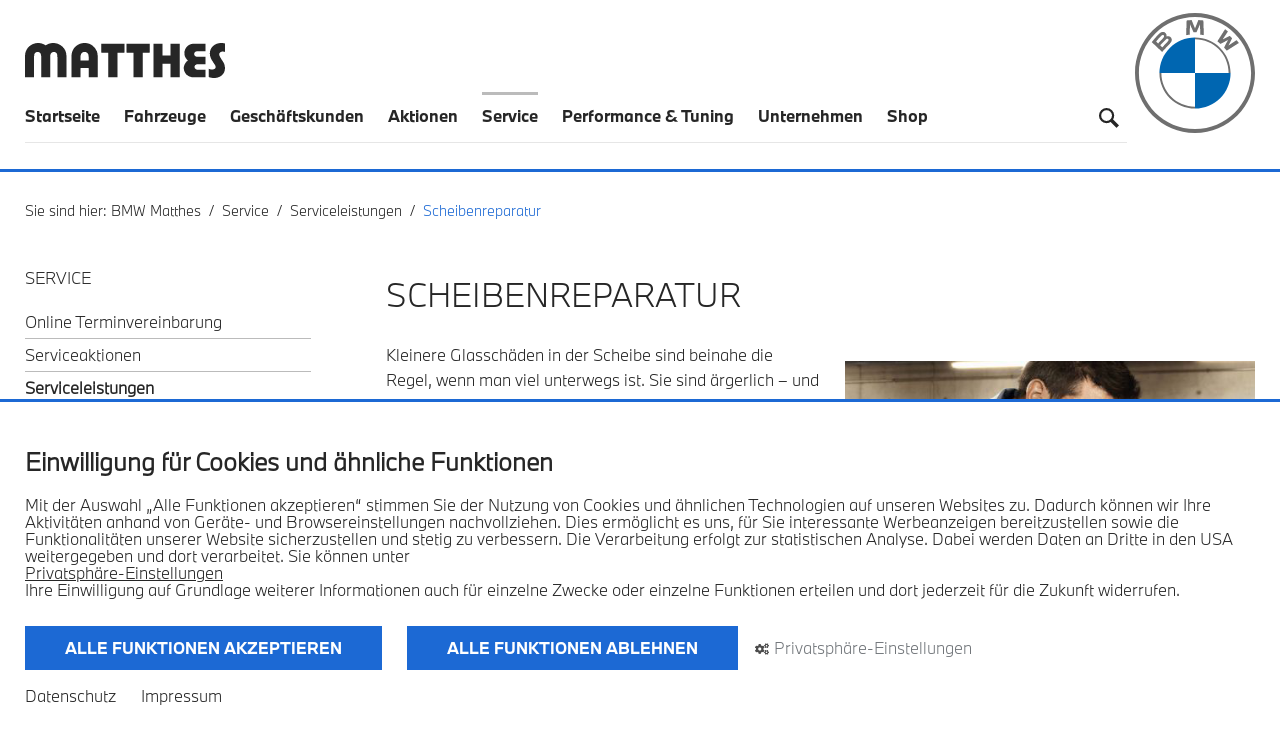

--- FILE ---
content_type: text/html; charset=utf-8
request_url: https://www.bmw-matthes.de/service/serviceleistungen/scheibenreparatur.html
body_size: 13449
content:
<!DOCTYPE html>
<html lang="de">
<head>

      <meta charset="utf-8">
    <title>Scheibenreparatur - BMW Matthes</title>
    <base href="https://www.bmw-matthes.de/">

          <meta name="robots" content="index,follow">
      <meta name="description" content="Kleinere Schäden an der Scheibe kostengünstig, schnell und hochwertig beseitigen - nur mit unserer Scheibenreparatur.">
      <meta name="generator" content="Contao Open Source CMS">
    
    <meta name="viewport" content="width=device-width, initial-scale=1">

    <link rel="apple-touch-icon" sizes="180x180" href="/files/themes/bmw-matthes.de/img/favicons/apple-touch-icon.png">
    <link rel="icon" type="image/png" sizes="32x32" href="/files/themes/bmw-matthes.de/img/favicons/favicon-32x32.png">
    <link rel="icon" type="image/png" sizes="16x16" href="/files/themes/bmw-matthes.de/img/favicons/favicon-16x16.png">
    <link rel="manifest" href="/files/themes/bmw-matthes.de/img/favicons/site.webmanifest">
    <link rel="mask-icon" href="/files/themes/bmw-matthes.de/img/favicons/safari-pinned-tab.svg" color="#1c69d4">
    <link rel="shortcut icon" href="/files/themes/bmw-matthes.de/img/favicons/favicon.ico">
    <meta name="msapplication-TileColor" content="#da532c">
    <meta name="msapplication-config" content="/files/themes/bmw-matthes.de/img/favicons/browserconfig.xml">
    <meta name="theme-color" content="#ffffff">

    <link rel="stylesheet" href="system/modules/dk_mmenu/assets/vendor/mmenu/jquery.mmenu.css">
<link rel="stylesheet" href="system/modules/dk_mmenu/assets/vendor/mmenu/addons/navbars/jquery.mmenu.navbars.css">
<link rel="stylesheet" href="system/modules/dk_mmenu/assets/vendor/mmenu/extensions/positioning/jquery.mmenu.positioning.css">
<link rel="stylesheet" href="system/modules/dk_mmenu/assets/vendor/mmenu/extensions/effects/jquery.mmenu.effects.css">
<link rel="stylesheet" href="system/modules/dk_mmenu/assets/css/themes/lighter.css">
<link rel="stylesheet" href="assets/colorbox/css/colorbox.min.css">
<link rel="stylesheet" href="files/themes/bmw-matthes.de/style.css">
<link rel="stylesheet" href="assets/css/files_themes_bmw-matthes.de_imports.scss.css">
            <script src="assets/jquery/js/jquery.min.js"></script>
<script src="assets/respimage/js/respimage.min.js"></script>
<script src="system/modules/dk_mmenu/assets/vendor/mmenu/jquery.mmenu.js"></script>
<script src="system/modules/dk_mmenu/assets/vendor/mmenu/addons/navbars/jquery.mmenu.navbars.js"></script>

<script src="/hofff-contao-consent/status.js?banner=1&pageId=29"></script>
<script src="bundles/hofffcontaoconsentcore/consent-manager.js"></script>
<script id="hofff_consent_script_6975d677da091">
  HofffConsentManager.render(document.getElementById('hofff_consent_script_6975d677da091'), {"consentId":"analytics:google","content":"\n\u003Cscript\u003E\n  (function(i,s,o,g,r,a,m){i[\u0027GoogleAnalyticsObject\u0027]=r;i[r]=i[r]||function(){(i[r].q=i[r].q||[]).push(arguments)},i[r].l=1*new Date();a=s.createElement(o),m=s.getElementsByTagName(o)[0];a.async=1;a.src=g;m.parentNode.insertBefore(a,m)})(window,document,\u0027script\u0027,\u0027https:\/\/www.google-analytics.com\/analytics.js\u0027,\u0027ga\u0027);\n  ga(\u0027create\u0027, \u0027UA-42053891-1\u0027, \u0027auto\u0027);\n      ga(\u0027set\u0027, \u0027anonymizeIp\u0027, true);\n    ga(\u0027send\u0027, \u0027pageview\u0027);\n\u003C\/script\u003E\n\n"});
</script>
<script type="text/javascript" src="files/themes/bmw-matthes.de/js/intersection-observer.js"></script>
<script type="text/javascript" src="files/themes/bmw-matthes.de/js/custom.js"></script>

          <!--[if lt IE 9]><script src="assets/html5shiv/js/html5shiv-printshiv.min.js"></script><![endif]-->
      
</head>
<body id="top" class="service/serviceleistungen/scheibenreparatur mac chrome blink ch131 unterseite noHeader" itemscope itemtype="http://schema.org/WebPage">

      
    <div id="wrapper">

      
                  <header id="header" class="withOutSlider" itemscope itemtype="http://schema.org/WPHeader">

            <div class="inside">
              <div class="wrap">
                
<!-- indexer::stop -->
	<nav class="mod_mmenu invisible block" id="mainMenuM">

	
		<a href="service/serviceleistungen/scheibenreparatur.html#skipNavigation12" class="invisible">Navigation überspringen</a>

		
<ul class="level_1">
            <li class="start first"><a href="startseite.html" title="Autohaus Matthes" class="start first" itemprop="url"><span itemprop="name">Startseite</span></a></li>
                <li class="submenu"><a href="fahrzeuge.html" title="Fahrzeuge" class="submenu" aria-haspopup="true" itemprop="url"><span itemprop="name">Fahrzeuge</span></a>
<ul class="level_2">
            <li class="first"><a href="fahrzeuge/fahrzeugb%C3%B6rse.html" title="Fahrzeugbörse" class="first" itemprop="url"><span itemprop="name">Fahrzeugbörse</span></a></li>
                <li class="submenu"><a href="fahrzeuge/neuwagen.html" title="Neuwagen" class="submenu" aria-haspopup="true" itemprop="url"><span itemprop="name">Neuwagen</span></a>
<ul class="level_3">
            <li class="first"><a href="fahrzeuge/neuwagen/the-1.html" title="THE 1" class="first" itemprop="url"><span itemprop="name">THE 1</span></a></li>
                <li><a href="fahrzeuge/neuwagen/the-2.html" title="THE 2" itemprop="url"><span itemprop="name">THE 2</span></a></li>
                <li><a href="fahrzeuge/neuwagen/the-2-554.html" title="THE 2" itemprop="url"><span itemprop="name">THE 2</span></a></li>
                <li><a href="fahrzeuge/neuwagen/the-3.html" title="THE 3" itemprop="url"><span itemprop="name">THE 3</span></a></li>
                <li><a href="fahrzeuge/neuwagen/the-i4.html" title="THE i4" itemprop="url"><span itemprop="name">THE i4</span></a></li>
                <li><a href="fahrzeuge/neuwagen/the-new-x3.html" title="THE NEW X3" itemprop="url"><span itemprop="name">THE NEW X3</span></a></li>
                <li><a href="fahrzeuge/neuwagen/bmw-ix1.html" title="BMW iX1" itemprop="url"><span itemprop="name">BMW iX1</span></a></li>
                <li><a href="fahrzeuge/neuwagen/der-neue-bmw-ix3.html" title="DER NEUE BMW iX3" itemprop="url"><span itemprop="name">DER NEUE BMW iX3</span></a></li>
                <li class="last"><a href="fahrzeuge/neuwagen/the-ix.html" title="THE iX" class="last" itemprop="url"><span itemprop="name">THE iX</span></a></li>
      </ul>
</li>
                <li><a href="fahrzeuge/bmw/gebrauchtwagen.html" title="Gebrauchtwagen" itemprop="url"><span itemprop="name">Gebrauchtwagen</span></a></li>
                <li class="last"><a href="tuning/aktuelle-umbauten.html" title="Aktuelle Umbauten" class="last" itemprop="url"><span itemprop="name">Aktuelle Umbauten</span></a></li>
      </ul>
</li>
                <li class="submenu"><a href="geschaeftskunden.html" title="Geschäftskunden" class="submenu" aria-haspopup="true" itemprop="url"><span itemprop="name">Geschäftskunden</span></a>
<ul class="level_2">
            <li class="first"><a href="geschaeftskunden/angebote.html" title="Angebote" class="first" itemprop="url"><span itemprop="name">Angebote</span></a></li>
                <li class="submenu"><a href="geschaeftskunden/gewerbekunden.html" title="Gewerbekunden" class="submenu" aria-haspopup="true" itemprop="url"><span itemprop="name">Gewerbekunden</span></a>
<ul class="level_3">
            <li class="first"><a href="geschaeftskunden/gewerbekunden/the-1.html" title="THE 1" class="first" itemprop="url"><span itemprop="name">THE 1</span></a></li>
                <li><a href="geschaeftskunden/gewerbekunden/the-2.html" title="THE 2" itemprop="url"><span itemprop="name">THE 2</span></a></li>
                <li><a href="geschaeftskunden/gewerbekunden/the-2-555.html" title="THE 2" itemprop="url"><span itemprop="name">THE 2</span></a></li>
                <li><a href="geschaeftskunden/gewerbekunden/the-3.html" title="THE 3" itemprop="url"><span itemprop="name">THE 3</span></a></li>
                <li><a href="geschaeftskunden/gewerbekunden/the-i4.html" title="THE i4" itemprop="url"><span itemprop="name">THE i4</span></a></li>
                <li><a href="geschaeftskunden/gewerbekunden/bmw-ix1.html" title="BMW iX1" itemprop="url"><span itemprop="name">BMW iX1</span></a></li>
                <li><a href="geschaeftskunden/businesskunden/the-ix.html" title="THE iX" itemprop="url"><span itemprop="name">THE iX</span></a></li>
                <li><a href="geschaeftskunden/gewerbekunden/the-new-x3.html" title="THE NEW X3" itemprop="url"><span itemprop="name">THE NEW X3</span></a></li>
                <li><a href="geschaeftskunden/gewerbekunden/the-i5.html" title="THE i5" itemprop="url"><span itemprop="name">THE i5</span></a></li>
                <li class="last"><a href="geschaeftskunden/gewerbekunden/the-i5-564.html" title="THE i5" class="last" itemprop="url"><span itemprop="name">THE i5</span></a></li>
      </ul>
</li>
                <li class="submenu"><a href="geschaeftskunden/businesskunden.html" title="Businesskunden" class="submenu" aria-haspopup="true" itemprop="url"><span itemprop="name">Businesskunden</span></a>
<ul class="level_3">
            <li class="first"><a href="geschaeftskunden/businesskunden/the-1.html" title="THE 1" class="first" itemprop="url"><span itemprop="name">THE 1</span></a></li>
                <li><a href="geschaeftskunden/businesskunden/the-2.html" title="THE 2" itemprop="url"><span itemprop="name">THE 2</span></a></li>
                <li><a href="geschaeftskunden/businesskunden/the-2-556.html" title="THE 2" itemprop="url"><span itemprop="name">THE 2</span></a></li>
                <li><a href="geschaeftskunden/businesskunden/the-3.html" title="THE 3" itemprop="url"><span itemprop="name">THE 3</span></a></li>
                <li><a href="geschaeftskunden/businesskunden/the-i4.html" title="THE i4" itemprop="url"><span itemprop="name">THE i4</span></a></li>
                <li><a href="geschaeftskunden/businesskunden/bmw-ix1.html" title="BMW iX1" itemprop="url"><span itemprop="name">BMW iX1</span></a></li>
                <li><a href="geschaeftskunden/businesskunden/the-ix-559.html" title="THE iX" itemprop="url"><span itemprop="name">THE iX</span></a></li>
                <li><a href="geschaeftskunden/businesskunden/the-new-x3.html" title="THE NEW X3" itemprop="url"><span itemprop="name">THE NEW X3</span></a></li>
                <li><a href="geschaeftskunden/businesskunden/the-i5.html" title="THE i5" itemprop="url"><span itemprop="name">THE i5</span></a></li>
                <li class="last"><a href="geschaeftskunden/businesskunden/the-i5-565.html" title="THE i5" class="last" itemprop="url"><span itemprop="name">THE i5</span></a></li>
      </ul>
</li>
                <li><a href="geschaeftskunden/gro%C3%9Fkunden.html" title="Großkunden" itemprop="url"><span itemprop="name">Großkunden</span></a></li>
                <li class="last"><a href="geschaeftskunden/dienstwagen.html" title="Dienstwagen" class="last" itemprop="url"><span itemprop="name">Dienstwagen</span></a></li>
      </ul>
</li>
                <li><a href="Verkaufsaktionen.html" title="Aktionen" itemprop="url"><span itemprop="name">Aktionen</span></a></li>
                <li class="submenu trail"><a href="service.html" title="Service" class="submenu trail" aria-haspopup="true" itemprop="url"><span itemprop="name">Service</span></a>
<ul class="level_2">
            <li class="first"><a href="service/online-terminvereinbarung.html" title="Online Terminvereinbarung" class="first" itemprop="url"><span itemprop="name">Online Terminvereinbarung</span></a></li>
                <li><a href="service/service-aktionen.html" title="Serviceaktionen" itemprop="url"><span itemprop="name">Serviceaktionen</span></a></li>
                <li class="submenu trail"><a href="service/serviceleistungen.html" title="Serviceleistungen" class="submenu trail" aria-haspopup="true" itemprop="url"><span itemprop="name">Serviceleistungen</span></a>
<ul class="level_3">
            <li class="sibling first"><a href="service/serviceleistungen/serviceberatung.html" title="Serviceberatung" class="sibling first" itemprop="url"><span itemprop="name">Serviceberatung</span></a></li>
                <li class="sibling"><a href="service/serviceleistungen/bmw-service-saison-check.html" title="BMW Service Saison-Check" class="sibling" itemprop="url"><span itemprop="name">BMW Service Saison-Check</span></a></li>
                <li class="sibling"><a href="service/serviceleistungen/hu-au-vorabcheck.html" title="HU/AU Vorabcheck" class="sibling" itemprop="url"><span itemprop="name">HU/AU Vorabcheck</span></a></li>
                <li class="active"><span class="active" itemprop="name">Scheibenreparatur</span></li>
                <li class="sibling"><a href="service/serviceleistungen/dellenentfernung.html" title="Dellenentfernung" class="sibling" itemprop="url"><span itemprop="name">Dellenentfernung</span></a></li>
                <li class="sibling"><a href="service/serviceleistungen/bmw-lackpflege.html" title="BMW Lackpflege" class="sibling" itemprop="url"><span itemprop="name">BMW Lackpflege</span></a></li>
                <li class="sibling"><a href="service/serviceleistungen/wischerblaetter.html" title="Austausch Wischerblätter" class="sibling" itemprop="url"><span itemprop="name">Austausch Wischerblätter</span></a></li>
                <li class="sibling"><a href="service/serviceleistungen/raeder-reifenservice.html" title="Räder-/Reifenservice" class="sibling" itemprop="url"><span itemprop="name">Räder-/Reifenservice</span></a></li>
                <li class="sibling"><a href="service/serviceleistungen/einlagerungsservice.html" title="Einlagerungsservice" class="sibling" itemprop="url"><span itemprop="name">Einlagerungsservice</span></a></li>
                <li class="sibling"><a href="service/serviceleistungen/klimaanlagenservice.html" title="Klimaanlagenservice" class="sibling" itemprop="url"><span itemprop="name">Klimaanlagenservice</span></a></li>
                <li class="sibling"><a href="service/serviceleistungen/desinfektion-klimaanlage.html" title="Desinfektion Klimaanlage" class="sibling" itemprop="url"><span itemprop="name">Desinfektion Klimaanlage</span></a></li>
                <li class="sibling"><a href="service/serviceleistungen/unterbodenpflege.html" title="Unterbodenpflege" class="sibling" itemprop="url"><span itemprop="name">Unterbodenpflege</span></a></li>
                <li class="sibling"><a href="service/serviceleistungen/ersatzwagenservice.html" title="Ersatzwagenservice" class="sibling" itemprop="url"><span itemprop="name">Ersatzwagenservice</span></a></li>
                <li class="sibling last"><a href="service/serviceleistungen/hol-bringservice.html" title="Hol- &amp; Bringservice" class="sibling last" itemprop="url"><span itemprop="name">Hol- & Bringservice</span></a></li>
      </ul>
</li>
                <li class="submenu"><a href="service/autovermietung.html" title="Autovermietung" class="submenu" aria-haspopup="true" itemprop="url"><span itemprop="name">Autovermietung</span></a>
<ul class="level_3">
            <li class="first"><a href="service/autovermietung/bmw-modelle.html" title="BMW Modelle" class="first" itemprop="url"><span itemprop="name">BMW-Modelle</span></a></li>
                <li class="last"><a href="service/autovermietung/nutzfahrzeuge.html" title="Nutzfahrzeuge" class="last" itemprop="url"><span itemprop="name">Nutzfahrzeuge</span></a></li>
      </ul>
</li>
                <li><a href="service/home-check-in.html" title="Home Check-In" itemprop="url"><span itemprop="name">Home Check-In</span></a></li>
                <li><a href="service/serviceleistungen/hu-au-vorabcheck/bmw-service-inclusive.html" title="BMW Service Inclusive" itemprop="url"><span itemprop="name">BMW Service Inclusive</span></a></li>
                <li><a href="service/bmw-service-5.html" title="BMW Service 5+" itemprop="url"><span itemprop="name">BMW Service 5+</span></a></li>
                <li><a href="service/bmw-repair-inclusive.html" title="BMW Repair Inclusive" itemprop="url"><span itemprop="name">BMW Repair Inclusive</span></a></li>
                <li><a href="my-bmw-app.html" title="My BMW App" itemprop="url"><span itemprop="name">My BMW App</span></a></li>
                <li><a href="mini-app.html" title="MINI App" itemprop="url"><span itemprop="name">MINI App</span></a></li>
                <li class="last"><a href="service/leistungsspektrum.html" title="Leistungsspektrum" class="last" itemprop="url"><span itemprop="name">Leistungsspektrum</span></a></li>
      </ul>
</li>
                <li class="submenu"><a href="performance-tuning.html" title="Performance &amp; Tuning" class="submenu" aria-haspopup="true" itemprop="url"><span itemprop="name">Performance & Tuning</span></a>
<ul class="level_2">
            <li class="submenu first"><a href="tuning/bmw.html" title="M Performance Parts" class="submenu first" aria-haspopup="true" itemprop="url"><span itemprop="name">BMW M Performance</span></a>
<ul class="level_3">
            <li class="first"><a href="performance-tuning/bmw/bmw-1er-f20-f21.html" title="BMW 1er F20 | F21" class="first" itemprop="url"><span itemprop="name">BMW 1er F20 | F21</span></a></li>
                <li><a href="tuning/bmw/bmw-1er-f40.html" title="BMW 1er F40" itemprop="url"><span itemprop="name">BMW 1er F40</span></a></li>
                <li><a href="performance-tuning/bmw/bmw-2er-f22-f23.html" title="BMW 2er F22 | F23" itemprop="url"><span itemprop="name">BMW 2er F22 | F23</span></a></li>
                <li><a href="tuning/bmw/bmw-2er-g42.html" title="BMW 2er G42" itemprop="url"><span itemprop="name">BMW 2er G42</span></a></li>
                <li><a href="performance-tuning/bmw/bmw-3er-f30-f31-f34.html" title="BMW 3er F30 | F31 | F34" itemprop="url"><span itemprop="name">BMW 3er F30 | F31 | F34</span></a></li>
                <li><a href="performance-tuning/bmw/bmw-3er-g20-g21.html" title="BMW 3er G20 | G21" itemprop="url"><span itemprop="name">BMW 3er G20 | G21</span></a></li>
                <li><a href="performance-tuning/bmw/bmw-4er-f32-f33-f36.html" title="BMW 4er F32 | F33 | F36" itemprop="url"><span itemprop="name">BMW 4er F32 | F33 | F36</span></a></li>
                <li><a href="performance-tuning/bmw/bmw-5er-f10-f11-f07.html" title="BMW 5er F10 | F11 | F07" itemprop="url"><span itemprop="name">BMW 5er F10 | F11 | F07</span></a></li>
                <li><a href="performance-tuning/bmw/bmw-5er-g30-g31.html" title="BMW 5er G30 | G31" itemprop="url"><span itemprop="name">BMW 5er G30 | G31</span></a></li>
                <li><a href="performance-tuning/bmw/m2-f87.html" title="M2 F87" itemprop="url"><span itemprop="name">M2 F87</span></a></li>
                <li><a href="performance-tuning/bmw/m3-f80.html" title="M3 F80" itemprop="url"><span itemprop="name">M3 F80</span></a></li>
                <li><a href="performance-tuning/bmw/m4-f82-f83.html" title="M4 F82 | F83" itemprop="url"><span itemprop="name">M4 F82 | F83</span></a></li>
                <li class="last"><a href="performance-tuning/bmw/m5-f90.html" title="M5 F90" class="last" itemprop="url"><span itemprop="name">M5 F90</span></a></li>
      </ul>
</li>
                <li class="submenu"><a href="tuning/powerkit.html" title="Powerkit" class="submenu" aria-haspopup="true" itemprop="url"><span itemprop="name">Powerkit</span></a>
<ul class="level_3">
            <li class="first"><a href="120d220dneu.html" title="120d 220d F20 F21 F22 F23 B-Motor" class="first" itemprop="url"><span itemprop="name">120d 220d F20 F21 F22 F23 B-Motor</span></a></li>
                <li><a href="tuning/powerkit/id-120d-220d-320d-420d-520d.html" title="120d 220d 320d 420d 520d" itemprop="url"><span itemprop="name">120d 220d 320d 420d 520d</span></a></li>
                <li><a href="tuning/powerkit/id-120d-e81-e82-e87-e88-320d-e90m-e91-e92-e93.html" title="120d E81 E82 E87 E88 - 320d E90m E91 E92 E93" itemprop="url"><span itemprop="name">120d E81 E82 E87 E88 - 320d E90m E91 E92 E93</span></a></li>
                <li><a href="tuning/powerkit/id-125i-f20-f21.html" title="125i F20 F21" itemprop="url"><span itemprop="name">125i F20 F21</span></a></li>
                <li><a href="performance-tuning/powerkit/135i-e82-e88-335i-e90-e91-e92-e93.html" title="135i E82 E88 - 335i E90 E91 E92 E93" itemprop="url"><span itemprop="name">135i E82 E88 - 335i E90 E91 E92 E93</span></a></li>
                <li><a href="tuning/powerkit/id-135i-e82-e88-335i-e90-e91-e92-e93-s.html" title="135i E82 E88 - 335i E90 E91 E92 E93 S" itemprop="url"><span itemprop="name">135i E82 E88 - 335i E90 E91 E92 E93 S</span></a></li>
                <li><a href="320d420dneu.html" title="320d 420d F30 F31 F32 F33 F34 F36 LCI B-Motor" itemprop="url"><span itemprop="name">320d 420d F30 F31 F32 F33 F34 F36 LCI B-Motor</span></a></li>
                <li><a href="tuning/powerkit/id-330d-f30-f31-f34-430d-f32-f33-f36.html" title="330d F30 F31 F34 - 430d F32 F33 F36" itemprop="url"><span itemprop="name">330d F30 F31 F34 - 430d F32 F33 F36</span></a></li>
                <li><a href="tuning/powerkit/id-335i-f30-f31-f34-240-kw.html" title="335i F30 F31 F34 240 KW" itemprop="url"><span itemprop="name">335i F30 F31 F34 240 KW</span></a></li>
                <li><a href="uning/powerkit/id-335i-f30-f31-f34-435i-f32-f33-f36-250-kw.html" title="335i F30 F31 F34 - 435i F32 F33 F36  250 KW" itemprop="url"><span itemprop="name">335i F30 F31 F34 - 435i F32 F33 F36  250 KW</span></a></li>
                <li><a href="tuning/powerkit/340i-f30-f31-f34-440i-f32-f33-f36.html" title="340i F30 F31 F34 - 440i F32 F33 F36" itemprop="url"><span itemprop="name">340i F30 F31 F34 - 440i F32 F33 F36</span></a></li>
                <li><a href="520dneuF10F11.html" title="520d F10 F11 LCI B-Motor" itemprop="url"><span itemprop="name">520d F10 F11 LCI B-Motor</span></a></li>
                <li><a href="tuning/powerkit/id-530d-f10-f11-n57n.html" title="530d F10 F11 N57N" itemprop="url"><span itemprop="name">530d F10 F11 N57N</span></a></li>
                <li class="last"><a href="tuning/powerkit/x5-f15-30d-x6-f16-30d.html" title="X5 F15 30d - X6 F16 30d" class="last" itemprop="url"><span itemprop="name">X5 F15 30d - X6 F16 30d</span></a></li>
      </ul>
</li>
                <li class="submenu"><a href="nachruestung-umruestung.html" title="Nachrüstung &amp; Umrüstung" class="submenu" aria-haspopup="true" itemprop="url"><span itemprop="name">Nachrüstung & Umrüstung</span></a>
<ul class="level_3">
            <li class="first"><a href="performance-tuning/nachruestung/m-aerodynamik-paket.html" title="M Aerodynamik Paket" class="first" itemprop="url"><span itemprop="name">M Aerodynamik Paket</span></a></li>
                <li><a href="performance-tuning/start-stop-engine-knopf.html" title="Start/Stop Engine Knopf" itemprop="url"><span itemprop="name">Start/Stop Engine Knopf</span></a></li>
                <li><a href="performance-tuning/nachruestung/schnitzer-federn.html" title="Schnitzer Federn" itemprop="url"><span itemprop="name">Schnitzer Federn</span></a></li>
                <li class="last"><a href="performance-tuning/nachruestung/blackline-heckleuchten.html" title="Blackline Heckleuchten" class="last" itemprop="url"><span itemprop="name">Blackline Heckleuchten</span></a></li>
      </ul>
</li>
                <li class="submenu last"><a href="tuning/aktuelle-umbauten.html" title="Aktuelle Umbauten" class="submenu last" aria-haspopup="true" itemprop="url"><span itemprop="name">Aktuelle Umbauten</span></a>
<ul class="level_3">
            <li class="first"><a href="tuning/aktuelle-umbauten/bmw-430i/bmw-128ti.html" title="BMW 128ti M Performance Umbau" class="first" itemprop="url"><span itemprop="name">BMW 128ti</span></a></li>
                <li><a href="tuning/aktuelle-umbauten/bmw-430i.html" title="BMW 430i M Performance Umbau" itemprop="url"><span itemprop="name">BMW 430i</span></a></li>
                <li><a href="tuning/aktuelle-umbauten/bmw-118i.html" title="BMW 118i M Performance Umbau" itemprop="url"><span itemprop="name">BMW 118i</span></a></li>
                <li><a href="tuning/aktuelle-umbauten/bmw-m4-coup%C3%A9.html" title="BMW M4 Coupé Performance Umbau" itemprop="url"><span itemprop="name">BMW M4 Coupé</span></a></li>
                <li><a href="bmw-220iperformance.html" title="BMW 220i Coupé" itemprop="url"><span itemprop="name">BMW 220i Coupé</span></a></li>
                <li><a href="3erg20mperformanceparts.html" title="BMW 330i Limousine" itemprop="url"><span itemprop="name">BMW 330i Limousine</span></a></li>
                <li><a href="fahrzeuge/aktuelle-umbauten/bmw-m4-coupe.html" title="BMW M4 Coupé Performance Umbau" itemprop="url"><span itemprop="name">BMW M4 Coupé</span></a></li>
                <li><a href="tuning/aktuelle-umbauten/bmw-m4-competition.html" title="BMW M4 Coupé" itemprop="url"><span itemprop="name">BMW M4 Coupé</span></a></li>
                <li><a href="tuning/aktuelle-umbauten/bmw-440i-coupe.html" title="BMW 440i Coupé" itemprop="url"><span itemprop="name">BMW 440i Coupé</span></a></li>
                <li class="last"><a href="tuning/aktuelle-umbauten/bmw-m2-coupe.html" title="BMW M2 Coupé" class="last" itemprop="url"><span itemprop="name">BMW M2 Coupé</span></a></li>
      </ul>
</li>
      </ul>
</li>
                <li class="submenu"><a href="unternehmen.html" title="Unternehmen" class="submenu" aria-haspopup="true" itemprop="url"><span itemprop="name">Unternehmen</span></a>
<ul class="level_2">
            <li class="first"><a href="unternehmen/leitbild.html" title="Leitbild" class="first" itemprop="url"><span itemprop="name">Leitbild</span></a></li>
                <li class="submenu"><a href="unternehmen/unsere-standorte.html" title="Unsere Standorte" class="submenu" aria-haspopup="true" itemprop="url"><span itemprop="name">Unsere Standorte</span></a>
<ul class="level_3">
            <li class="serviceLogo first"><a href="unternehmen/unsere-standorte/meiningen.html" title="Meiningen" class="serviceLogo first" itemprop="url"><span itemprop="name">Meiningen</span></a></li>
                <li class="serviceLogo"><a href="unternehmen/unsere-standorte/tiefenort.html" title="Tiefenort" class="serviceLogo" itemprop="url"><span itemprop="name">Tiefenort</span></a></li>
                <li class="last"><a href="unternehmen/unsere-standorte/suhl.html" title="Suhl" class="last" itemprop="url"><span itemprop="name">Suhl</span></a></li>
      </ul>
</li>
                <li class="submenu"><a href="unternehmen/karriere.html" title="Karriere" class="submenu" aria-haspopup="true" itemprop="url"><span itemprop="name">Karriere</span></a>
<ul class="level_3">
            <li class="first"><a href="stellenanzeigen/kfz-mechatroniker-mgn.html" title="KFZ-Mechatroniker MGN" class="first" itemprop="url"><span itemprop="name">KFZ-Mechatroniker MGN</span></a></li>
                <li><a href="kfz-mechatroniker-slz.html" title="KFZ-Mechatroniker SLZ" itemprop="url"><span itemprop="name">KFZ-Mechatroniker SLZ</span></a></li>
                <li><a href="stellenanzeigen/kfz-mechatroniker-shl.html" title="KFZ-Mechatroniker SHL" itemprop="url"><span itemprop="name">KFZ-Mechatroniker SHL</span></a></li>
                <li class="last"><a href="unternehmen/karriere/fahrzeugaufbereiter-slz.html" title="Fahrzeugaufbereiter SLZ" class="last" itemprop="url"><span itemprop="name">Fahrzeugaufbereiter SLZ</span></a></li>
      </ul>
</li>
                <li class="submenu"><a href="unternehmen/aktuelles.html" title="Aktuelles" class="submenu" aria-haspopup="true" itemprop="url"><span itemprop="name">Aktuelles</span></a>
<ul class="level_3">
            <li class="submenu first"><a href="unternehmen/aktuelles/news.html" title="News" class="submenu first" aria-haspopup="true" itemprop="url"><span itemprop="name">News</span></a>
<ul class="level_4">
            <li class="first last"><a href="aktuelles/news/news-details.html" title="News-Details" class="first last" itemprop="url"><span itemprop="name">News-Details</span></a></li>
      </ul>
</li>
                <li class="last"><a href="unternehmen/aktuelles/events-und-termine.html" title="Events &amp; Termine" class="last" itemprop="url"><span itemprop="name">Events & Termine</span></a></li>
      </ul>
</li>
                <li><a href="unternehmen/sponsoring.html" title="Matthes Sponsoring" itemprop="url"><span itemprop="name">Matthes Sponsoring</span></a></li>
                <li class="last"><a href="unternehmen/geschichte.html" title="Geschichte" class="last" itemprop="url"><span itemprop="name">Geschichte</span></a></li>
      </ul>
</li>
                <li class="submenu last"><a href="shop.html" title="Shop" class="submenu last" aria-haspopup="true" itemprop="url"><span itemprop="name">Shop</span></a>
<ul class="level_2">
            <li class="first"><a href="https://www.bmw.de/de/shop/ls/cp/physical-goods?VPNR=07315&OutletID=1" title="BMW Matthes Shop" class="first" target="_blank" rel="noreferrer noopener" itemprop="url"><span itemprop="name">BMW Matthes Shop</span></a></li>
                <li class="last"><a href="https://www.mini.de/de_DE/shop/ls/cp/physical-goods?VPNR=07315&OutletID=1" title="MINI Matthes Shop" class="last" target="_blank" rel="noreferrer noopener" itemprop="url"><span itemprop="name">MINI Matthes Shop</span></a></li>
      </ul>
</li>
      </ul>

		<a id="skipNavigation12" class="invisible">&nbsp;</a>

	</nav>
<!-- indexer::continue -->

<div class="logo_menu">
<div class="logo_container">
<div class="logo">
	<a href="/" title="Startseite" aria-label="Zurück zur Startseite">
<svg xmlns="http://www.w3.org/2000/svg" width="199.996" height="35.207" viewBox="0 0 199.996 35.207"><g id="Gruppe_1" data-name="Gruppe 1" fill="#fff"><path id="Pfad_1" data-name="Pfad 1" d="M20.63 2.357a.69.69 0 0 0 .28-.136 15.275 15.275 0 0 1 1.37-.778 14.154 14.154 0 0 1 2.281-.9c.361-.11.732-.191 1.1-.269.225-.048.458-.06.682-.122a.586.586 0 0 1 .125-.016c.379-.014.754-.073 1.131-.1a6.887 6.887 0 0 1 1.512.032c.062.009.125.017.188.022.231.017.463.023.693.05.208.025.413.085.621.1.274.027.529.142.8.16.262.075.526.145.787.226.2.062.4.126.6.2.255.1.511.192.761.3a13.75 13.75 0 0 1 3.11 1.908 14.113 14.113 0 0 1 1.257 1.15 12.823 12.823 0 0 1 2.2 3.069 10.354 10.354 0 0 1 .743 1.94c.086.3.145.614.225.919.043.4.154.785.17 1.186a2.631 2.631 0 0 0 .037.377 6.057 6.057 0 0 1 .08 1.006q.015.694.017 1.389v19.7a3.975 3.975 0 0 1-.016.567.2.2 0 0 1-.117.133 1.033 1.033 0 0 1-.124.02c-.105 0-.21.005-.316.005H33a2.094 2.094 0 0 1-.506-.03l-.09-.084c-.007-.087-.019-.171-.021-.254V14.3c0-.675-.059-1.345-.1-2.017A5.823 5.823 0 0 0 32 11.06a3.035 3.035 0 0 0-.724-1.1 4.454 4.454 0 0 0-.488-.4 2.823 2.823 0 0 0-.682-.323 3.945 3.945 0 0 0-.424-.123 1.5 1.5 0 0 0-.249-.039 5.759 5.759 0 0 0-1.419.02c-.049.016-.127.047-.208.07a3.356 3.356 0 0 0-1.919 1.451 3.169 3.169 0 0 0-.413 1.051 4.972 4.972 0 0 0-.15 1 1.924 1.924 0 0 1-.026.251 6.21 6.21 0 0 0-.06.944v19.766a4.921 4.921 0 0 1-.022.758l-.083.088c-.07.008-.132.021-.2.023h-7.958a2.941 2.941 0 0 1-.629-.026.174.174 0 0 1-.095-.076.236.236 0 0 1-.032-.119 14.023 14.023 0 0 1-.009-.5V14.767a11.192 11.192 0 0 0-.043-1.2c-.025-.251-.029-.5-.042-.757a3.662 3.662 0 0 0-.073-.626c-.028-.123-.037-.249-.058-.374a3.309 3.309 0 0 0-1.161-2.039 3.171 3.171 0 0 0-1.047-.571 2.872 2.872 0 0 0-.74-.145 8.084 8.084 0 0 0-1.283.033l-.342.1a3 3 0 0 0-2.02 2 5.942 5.942 0 0 0-.227 1.174l-.07.881c-.029.356-.03.715-.038 1.072-.005.231 0 .463 0 .695v18.63a5.023 5.023 0 0 1-.016.694.212.212 0 0 1-.115.135 1.033 1.033 0 0 1-.124.02H.663c-.147 0-.3 0-.442-.007a.213.213 0 0 1-.21-.192c0-.063-.01-.126-.011-.189V14.786c0-.927.06-1.851.1-2.776 0-.126.025-.251.042-.376s.05-.249.055-.375a7.182 7.182 0 0 1 .161-1c.055-.309.124-.618.2-.924a10.66 10.66 0 0 1 .793-2.123 13.167 13.167 0 0 1 1.7-2.575A12.878 12.878 0 0 1 7.7 1.154 12.644 12.644 0 0 1 9.6.492c.284-.077.575-.122.857-.206a2.1 2.1 0 0 1 .248-.041c.124-.021.25-.035.372-.065a2.221 2.221 0 0 1 .437-.06c.274-.01.545-.042.817-.072a7.321 7.321 0 0 1 1.641.008 2.754 2.754 0 0 0 .313.037 8.75 8.75 0 0 1 1.25.156c.25.037.488.129.739.158.441.138.887.253 1.321.417a14.254 14.254 0 0 1 1.335.576 13.868 13.868 0 0 1 1.317.745 1.573 1.573 0 0 0 .383.212z"/><path id="Pfad_2" data-name="Pfad 2" d="M63.65 34.355a5.219 5.219 0 0 1-.015-.685v-7.576c0-.21 0-.421-.009-.631a.2.2 0 0 0-.21-.188c-.063 0-.126 0-.189-.006H56.1c-.147 0-.294.008-.428.012-.062.048-.115.084-.118.155-.006.126-.015.252-.015.377v7.893c0 .189 0 .379-.006.568 0 .143-.085.217-.245.221s-.3.005-.442.005h-7.7c-.168 0-.336-.009-.5-.016a.191.191 0 0 1-.164-.163c0-.063-.01-.126-.011-.189V13.739a8.087 8.087 0 0 1 .055-1.008c.014-.1.022-.209.026-.315a9.264 9.264 0 0 1 .143-1.38c.018-.338.13-.66.169-.994a15.315 15.315 0 0 1 .7-2.222 11.691 11.691 0 0 1 1.808-3.02c.256-.308.516-.611.8-.9a12.508 12.508 0 0 1 3.8-2.666A13.644 13.644 0 0 1 56.339.4c.313-.039.61-.161.928-.175a1.15 1.15 0 0 0 .247-.049 2.016 2.016 0 0 1 .437-.059c.274-.01.545-.043.817-.071a8.186 8.186 0 0 1 1.7 0c.146.016.292.04.439.047a4.931 4.931 0 0 1 1.062.132 8.911 8.911 0 0 1 .931.166 3.886 3.886 0 0 0 .487.131c.222.063.44.14.658.215a12.263 12.263 0 0 1 3.079 1.556 13.2 13.2 0 0 1 4.736 6.082 12.085 12.085 0 0 1 .462 1.636 6.1 6.1 0 0 1 .125.682c.025.229.065.458.1.686a3 3 0 0 1 .029.314c.019.294.04.588.076.88a6.034 6.034 0 0 1 .038.63c.009.5.015 1.01.015 1.515v19.32c0 .1-.01.21-.016.315a.208.208 0 0 1-.13.121c-.042 0-.083.017-.124.018h-8.018c-.189 0-.379 0-.568-.008a.221.221 0 0 1-.199-.129zm-4.074-16.8h3.469c.147 0 .294-.01.44-.015a.179.179 0 0 0 .13-.117c.006-.084.017-.167.017-.251v-1.261c0-.715 0-1.43-.007-2.144a5.865 5.865 0 0 0-.106-1.254c-.018-.081-.018-.167-.03-.25a4.177 4.177 0 0 0-.288-1.029 3.707 3.707 0 0 0-1.8-1.865 4.564 4.564 0 0 0-1.387-.4 2.949 2.949 0 0 0-.818 0 4.561 4.561 0 0 0-.8.172 4.158 4.158 0 0 0-.966.454 3.819 3.819 0 0 0-1.762 2.716 10.045 10.045 0 0 0-.142 1.757c.009 1.009 0 2.018 0 3.027 0 .1.009.21.015.314a.182.182 0 0 0 .121.127 2.312 2.312 0 0 0 .44.018z"/><path id="Pfad_3" data-name="Pfad 3" d="M154.647 34.355a.23.23 0 0 1-.2.137 5.974 5.974 0 0 1-.379.009h-7.893a1.966 1.966 0 0 1-.44-.022.211.211 0 0 1-.125-.125c-.005-.063-.014-.125-.015-.188v-12.44c0-.21-.009-.42-.015-.631a.17.17 0 0 0-.117-.131 1.031 1.031 0 0 0-.124-.019H138.2a3.465 3.465 0 0 0-.567.019.2.2 0 0 0-.117.132c0 .084-.015.168-.015.251v12.377a4.745 4.745 0 0 1-.015.631.216.216 0 0 1-.128.125c-.041.005-.082.019-.123.021-.126 0-.253.005-.379.005h-7.767c-.168 0-.336-.011-.5-.016-.072 0-.107-.056-.152-.106-.006-.059-.016-.121-.017-.184V1.617a5.629 5.629 0 0 1 .018-.757.216.216 0 0 1 .13-.121c.042 0 .083-.016.124-.018h8.209a2.489 2.489 0 0 1 .44.018.207.207 0 0 1 .155.173c0 .063.01.126.01.189v10.668a2.893 2.893 0 0 0 .019.566c.009.044.081.126.122.129s.083.012.125.013h7.262a1.5 1.5 0 0 0 .439-.026.176.176 0 0 0 .091-.081.259.259 0 0 0 .027-.122c0-.21.006-.421.006-.631v-10.1c0-.21.008-.42.014-.631a.186.186 0 0 1 .169-.156c.042 0 .083-.011.125-.011h8.079c.168 0 .336.009.5.016a.2.2 0 0 1 .163.167c0 .063.012.126.012.189v32.642a4.167 4.167 0 0 1-.012.622z"/><path id="Pfad_4" data-name="Pfad 4" d="M169.237 10.306a2.649 2.649 0 0 0 0 1.456c.033.088.067.188.106.285a2.141 2.141 0 0 0 .359.591 3.362 3.362 0 0 0 1.315.954c.155.063.32.1.471.151a10.143 10.143 0 0 0 1.207.06h7.383a1.71 1.71 0 0 1 .188.019.208.208 0 0 1 .169.161c0 .1.012.21.012.315v6.63c0 .1-.012.209-.017.314a.224.224 0 0 1-.122.132.752.752 0 0 1-.124.023c-.189 0-.379.008-.568.008h-6.44c-.337 0-.673.012-1.009.04a2.724 2.724 0 0 0-.5.086 3.946 3.946 0 0 0-.653.228 2.606 2.606 0 0 0-1.108 1 2.176 2.176 0 0 0-.332 1.009 5.535 5.535 0 0 0-.006.631 2.239 2.239 0 0 0 .485 1.277 2.926 2.926 0 0 0 1.414 1.013 1.817 1.817 0 0 0 .3.08 5.021 5.021 0 0 0 1.192.1h6.63c.211 0 .421 0 .631.007a.218.218 0 0 1 .208.146c0 .1.01.23.01.356v6.63c0 .1-.008.21-.013.315a.192.192 0 0 1-.167.16c-.063 0-.125.013-.188.013h-11.176c-.5 0-1.01-.026-1.515-.041a2.085 2.085 0 0 1-.438-.056 2.3 2.3 0 0 0-.247-.049 8.943 8.943 0 0 1-5.124-2.5 8.938 8.938 0 0 1-2.057-3.072 9.177 9.177 0 0 1-.473-1.436 8.272 8.272 0 0 1-.2-1.179 12.475 12.475 0 0 1 .023-2.018 1.082 1.082 0 0 1 .021-.188 8.967 8.967 0 0 1 1.736-4.079 12.294 12.294 0 0 1 1.916-2c.08-.069.162-.135.242-.2a.1.1 0 0 0 .038-.136.112.112 0 0 0-.016-.022c-.057-.061-.112-.125-.174-.182a13.3 13.3 0 0 1-.846-.85 9.264 9.264 0 0 1-1.833-3 8.483 8.483 0 0 1-.351-1.209 4.906 4.906 0 0 1-.13-.809 1.039 1.039 0 0 0-.014-.125 6.746 6.746 0 0 1-.077-1.384 3.815 3.815 0 0 1 .058-.691 1.682 1.682 0 0 0 .026-.187 8.971 8.971 0 0 1 .658-2.556 9.174 9.174 0 0 1 2.792-3.758 8.457 8.457 0 0 1 .979-.69 9.5 9.5 0 0 1 1.008-.52 10.63 10.63 0 0 1 1.126-.4c.16-.051.325-.085.488-.126.2-.051.413-.076.616-.133a1.192 1.192 0 0 1 .188-.023 2.362 2.362 0 0 0 .313-.036 4.938 4.938 0 0 1 1-.1c.652-.029 1.3-.032 1.957-.031h8.966q.315 0 .631.006a.859.859 0 0 1 .123.023.2.2 0 0 1 .119.132c.006.126.015.252.015.378v6.5c0 .147-.01.294-.016.441a.191.191 0 0 1-.129.121c-.062.005-.125.018-.188.018h-7.816a2.4 2.4 0 0 0-.5.047c-.1.022-.207.039-.311.053a2.9 2.9 0 0 0-1.007.346 2.711 2.711 0 0 0-.811.692 2.054 2.054 0 0 0-.315.544c-.04.105-.074.205-.108.295z"/><path id="Pfad_5" data-name="Pfad 5" d="M83.334 34.375c-.005-.076-.014-.16-.015-.243V10.574a5.917 5.917 0 0 0-.018-.753c-.044-.051-.08-.1-.152-.106-.189 0-.378-.014-.567-.014h-5.558c-.189 0-.379 0-.568-.006-.142 0-.22-.088-.223-.245s-.005-.295-.005-.442V1.429a3.465 3.465 0 0 1 .019-.567.2.2 0 0 1 .122-.129c.063-.007.125-.02.188-.021h22.61c.24 0 .311.069.316.287v8.21a1.126 1.126 0 0 1-.03.375.189.189 0 0 1-.085.087.271.271 0 0 1-.122.026c-.189 0-.379.005-.568.005h-5.495c-.19 0-.379 0-.568.006-.144 0-.215.082-.218.245v23.684c0 .231-.008.463-.014.694a.223.223 0 0 1-.173.159c-.021 0-.042 0-.063.006h-8.336c-.1 0-.21-.011-.315-.016-.056.001-.056.002-.162-.105z"/><path id="Pfad_6" data-name="Pfad 6" d="M108.678 34.468l-.086-.1c0-.076-.013-.16-.014-.244V10.567c0-.231-.008-.463-.013-.694a.182.182 0 0 0-.167-.157c-.063 0-.126-.011-.188-.011h-6c-.189 0-.378-.01-.568-.015a.192.192 0 0 1-.132-.119.989.989 0 0 1-.023-.123c0-.168-.006-.337-.006-.505V1.491a3.586 3.586 0 0 1 .022-.63.2.2 0 0 1 .127-.124c.042-.005.083-.015.125-.017h22.105c.231 0 .463.007.694.013a.212.212 0 0 1 .175.155c0 .042.01.084.011.126v8.147c0 .126-.009.252-.014.378a.19.19 0 0 1-.166.16c-.063 0-.126.011-.188.012h-6c-.189 0-.378.009-.568.015a.18.18 0 0 0-.133.116c-.01.062-.017.125-.021.188v23.619a5.541 5.541 0 0 1-.015.694.214.214 0 0 1-.119.134c-.02 0-.039.02-.059.021-.1.005-.21.01-.315.01h-8.021a1.557 1.557 0 0 1-.443-.04z"/><path id="Pfad_7" data-name="Pfad 7" d="M183.833 26.037a.26.26 0 0 1 .184-.011c.137.053.272.112.408.169.233.1.476.166.712.251.2.071.412.084.609.161a1.043 1.043 0 0 0 .248.039c.125.017.251.026.375.049a3.623 3.623 0 0 0 1.255 0c.1-.017.208-.033.312-.047a3.785 3.785 0 0 0 1.933-.853 2.612 2.612 0 0 0 .35-.363 1.774 1.774 0 0 0 .372-.791c.014-.083.037-.164.052-.247a1.382 1.382 0 0 0 0-.44 4.419 4.419 0 0 0-.4-1.324 9.492 9.492 0 0 0-.677-1.21c-.172-.264-.35-.525-.528-.785q-.784-1.145-1.518-2.324a48.04 48.04 0 0 0-.337-.533 17.337 17.337 0 0 1-1.482-2.92 14.018 14.018 0 0 1-.669-2.3 11.194 11.194 0 0 1-.163-1.694c.01-.315.006-.631.012-.947a3.39 3.39 0 0 1 .061-.627 2.08 2.08 0 0 0 .039-.249 8.478 8.478 0 0 1 .4-1.78 9.458 9.458 0 0 1 .693-1.621 10.353 10.353 0 0 1 .968-1.475 10.139 10.139 0 0 1 2.788-2.435 11.355 11.355 0 0 1 1.458-.743 9.8 9.8 0 0 1 1.553-.527 5.048 5.048 0 0 1 .559-.128 3.189 3.189 0 0 1 .557-.1c.083-.011.164-.038.247-.051a3.616 3.616 0 0 1 .374-.052c.294-.016.587-.04.879-.082a3.46 3.46 0 0 1 .443-.032h.883a3.83 3.83 0 0 1 .566.042c.083.013.167.023.25.029.231.019.463.025.692.056.208.028.41.087.621.107.251.024.489.119.739.159a.648.648 0 0 1 .292.138.863.863 0 0 1 .045.173c.01.126.01.252.01.378v7.322a3.412 3.412 0 0 1-.014.378.4.4 0 0 1-.048.114.261.261 0 0 1-.181.035c-.224-.056-.444-.125-.669-.176a3.557 3.557 0 0 0-.369-.078 5.28 5.28 0 0 1-.374-.058 3.316 3.316 0 0 0-1.192 0c-.1.018-.206.04-.31.055a3.3 3.3 0 0 0-1.448.584 2.531 2.531 0 0 0-.955 1.225 2.026 2.026 0 0 0-.076.24 2.567 2.567 0 0 0-.02 1.372 5.483 5.483 0 0 0 .356 1.14 11.978 11.978 0 0 0 .833 1.626c.206.342.421.679.638 1.015.558.866 1.111 1.735 1.647 2.616.306.5.6 1.012.88 1.531a10.364 10.364 0 0 1 .858 2.23c.076.285.119.576.2.86a1.771 1.771 0 0 1 .036.25c.012.1.014.211.035.313a6.715 6.715 0 0 1 .1 1.32v.757a4.389 4.389 0 0 1-.079.879 2.112 2.112 0 0 0-.033.25 8.7 8.7 0 0 1-.437 1.836 8.542 8.542 0 0 1-.807 1.707 9.159 9.159 0 0 1-3.929 3.538 11.043 11.043 0 0 1-2.129.767c-.255.107-.536.1-.8.194a1.312 1.312 0 0 1-.249.036 2.481 2.481 0 0 0-.311.047 2.681 2.681 0 0 1-.624.079c-.253.009-.5.036-.755.063a7.275 7.275 0 0 1-1.575 0c-.272-.03-.544-.057-.818-.067a2.156 2.156 0 0 1-.5-.065.643.643 0 0 0-.123-.027 7.916 7.916 0 0 1-.932-.157c-.341-.063-1.45-.35-1.765-.463a1.2 1.2 0 0 1-.174-.072.175.175 0 0 1-.1-.151 12.113 12.113 0 0 1-.014-.5v-7.194a2.764 2.764 0 0 1 .012-.315.357.357 0 0 1 .05-.116z"/></g></svg>
	</a>
</div>
</div><div class="menu_form">
<a href="#mainMenuM" id="mainMenuMobileButton">
<button class="hamburger hamburger--slider lbl-bottom" tabindex="0" aria-label="Menu" role="button" aria-controls="navigation">
  <span class="hamburger-box">
    <span class="hamburger-inner"></span>
  </span>
  <!--<span class="hamburger-label">Menu</span>-->
  </button>
</a>
<!-- indexer::stop -->
<nav class="mod_navigation menuMain block" itemscope itemtype="http://schema.org/SiteNavigationElement">

  
  <a href="service/serviceleistungen/scheibenreparatur.html#skipNavigation3" class="invisible">Navigation überspringen</a>

  
<ul class="level_1">
            <li class="start first"><a href="startseite.html" title="Autohaus Matthes" class="start first" itemprop="url"><span itemprop="name">Startseite</span></a></li>
                <li class="submenu"><a href="fahrzeuge.html" title="Fahrzeuge" class="submenu" aria-haspopup="true" itemprop="url"><span itemprop="name">Fahrzeuge</span></a>
<ul class="level_2">
            <li class="first"><a href="fahrzeuge/fahrzeugb%C3%B6rse.html" title="Fahrzeugbörse" class="first" itemprop="url"><span itemprop="name">Fahrzeugbörse</span></a></li>
                <li><a href="fahrzeuge/neuwagen.html" title="Neuwagen" itemprop="url"><span itemprop="name">Neuwagen</span></a></li>
                <li><a href="fahrzeuge/bmw/gebrauchtwagen.html" title="Gebrauchtwagen" itemprop="url"><span itemprop="name">Gebrauchtwagen</span></a></li>
                <li class="last"><a href="tuning/aktuelle-umbauten.html" title="Aktuelle Umbauten" class="last" itemprop="url"><span itemprop="name">Aktuelle Umbauten</span></a></li>
      </ul>
</li>
                <li class="submenu"><a href="geschaeftskunden.html" title="Geschäftskunden" class="submenu" aria-haspopup="true" itemprop="url"><span itemprop="name">Geschäftskunden</span></a>
<ul class="level_2">
            <li class="first"><a href="geschaeftskunden/angebote.html" title="Angebote" class="first" itemprop="url"><span itemprop="name">Angebote</span></a></li>
                <li><a href="geschaeftskunden/gewerbekunden.html" title="Gewerbekunden" itemprop="url"><span itemprop="name">Gewerbekunden</span></a></li>
                <li><a href="geschaeftskunden/businesskunden.html" title="Businesskunden" itemprop="url"><span itemprop="name">Businesskunden</span></a></li>
                <li><a href="geschaeftskunden/gro%C3%9Fkunden.html" title="Großkunden" itemprop="url"><span itemprop="name">Großkunden</span></a></li>
                <li class="last"><a href="geschaeftskunden/dienstwagen.html" title="Dienstwagen" class="last" itemprop="url"><span itemprop="name">Dienstwagen</span></a></li>
      </ul>
</li>
                <li><a href="Verkaufsaktionen.html" title="Aktionen" itemprop="url"><span itemprop="name">Aktionen</span></a></li>
                <li class="submenu trail"><a href="service.html" title="Service" class="submenu trail" aria-haspopup="true" itemprop="url"><span itemprop="name">Service</span></a>
<ul class="level_2">
            <li class="first"><a href="service/online-terminvereinbarung.html" title="Online Terminvereinbarung" class="first" itemprop="url"><span itemprop="name">Online Terminvereinbarung</span></a></li>
                <li><a href="service/service-aktionen.html" title="Serviceaktionen" itemprop="url"><span itemprop="name">Serviceaktionen</span></a></li>
                <li class="trail"><a href="service/serviceleistungen.html" title="Serviceleistungen" class="trail" itemprop="url"><span itemprop="name">Serviceleistungen</span></a></li>
                <li><a href="service/autovermietung.html" title="Autovermietung" itemprop="url"><span itemprop="name">Autovermietung</span></a></li>
                <li><a href="service/home-check-in.html" title="Home Check-In" itemprop="url"><span itemprop="name">Home Check-In</span></a></li>
                <li><a href="service/serviceleistungen/hu-au-vorabcheck/bmw-service-inclusive.html" title="BMW Service Inclusive" itemprop="url"><span itemprop="name">BMW Service Inclusive</span></a></li>
                <li><a href="service/bmw-service-5.html" title="BMW Service 5+" itemprop="url"><span itemprop="name">BMW Service 5+</span></a></li>
                <li><a href="service/bmw-repair-inclusive.html" title="BMW Repair Inclusive" itemprop="url"><span itemprop="name">BMW Repair Inclusive</span></a></li>
                <li><a href="my-bmw-app.html" title="My BMW App" itemprop="url"><span itemprop="name">My BMW App</span></a></li>
                <li><a href="mini-app.html" title="MINI App" itemprop="url"><span itemprop="name">MINI App</span></a></li>
                <li class="last"><a href="service/leistungsspektrum.html" title="Leistungsspektrum" class="last" itemprop="url"><span itemprop="name">Leistungsspektrum</span></a></li>
      </ul>
</li>
                <li class="submenu"><a href="performance-tuning.html" title="Performance &amp; Tuning" class="submenu" aria-haspopup="true" itemprop="url"><span itemprop="name">Performance & Tuning</span></a>
<ul class="level_2">
            <li class="first"><a href="tuning/bmw.html" title="M Performance Parts" class="first" itemprop="url"><span itemprop="name">BMW M Performance</span></a></li>
                <li><a href="tuning/powerkit.html" title="Powerkit" itemprop="url"><span itemprop="name">Powerkit</span></a></li>
                <li><a href="nachruestung-umruestung.html" title="Nachrüstung &amp; Umrüstung" itemprop="url"><span itemprop="name">Nachrüstung & Umrüstung</span></a></li>
                <li class="last"><a href="tuning/aktuelle-umbauten.html" title="Aktuelle Umbauten" class="last" itemprop="url"><span itemprop="name">Aktuelle Umbauten</span></a></li>
      </ul>
</li>
                <li class="submenu"><a href="unternehmen.html" title="Unternehmen" class="submenu" aria-haspopup="true" itemprop="url"><span itemprop="name">Unternehmen</span></a>
<ul class="level_2">
            <li class="first"><a href="unternehmen/leitbild.html" title="Leitbild" class="first" itemprop="url"><span itemprop="name">Leitbild</span></a></li>
                <li><a href="unternehmen/unsere-standorte.html" title="Unsere Standorte" itemprop="url"><span itemprop="name">Unsere Standorte</span></a></li>
                <li><a href="unternehmen/karriere.html" title="Karriere" itemprop="url"><span itemprop="name">Karriere</span></a></li>
                <li><a href="unternehmen/aktuelles.html" title="Aktuelles" itemprop="url"><span itemprop="name">Aktuelles</span></a></li>
                <li><a href="unternehmen/sponsoring.html" title="Matthes Sponsoring" itemprop="url"><span itemprop="name">Matthes Sponsoring</span></a></li>
                <li class="last"><a href="unternehmen/geschichte.html" title="Geschichte" class="last" itemprop="url"><span itemprop="name">Geschichte</span></a></li>
      </ul>
</li>
                <li class="submenu last"><a href="shop.html" title="Shop" class="submenu last" aria-haspopup="true" itemprop="url"><span itemprop="name">Shop</span></a>
<ul class="level_2">
            <li class="first"><a href="https://www.bmw.de/de/shop/ls/cp/physical-goods?VPNR=07315&OutletID=1" title="BMW Matthes Shop" class="first" target="_blank" rel="noreferrer noopener" itemprop="url"><span itemprop="name">BMW Matthes Shop</span></a></li>
                <li class="last"><a href="https://www.mini.de/de_DE/shop/ls/cp/physical-goods?VPNR=07315&OutletID=1" title="MINI Matthes Shop" class="last" target="_blank" rel="noreferrer noopener" itemprop="url"><span itemprop="name">MINI Matthes Shop</span></a></li>
      </ul>
</li>
      </ul>

  <a id="skipNavigation3" class="invisible">&nbsp;</a>

</nav>
<!-- indexer::continue -->

<a href="suche.html" id="fakeSearch" title="zur Suche"><div></div></a></div></div><div class="bmw_logo">
<div class="logo-bmw">
				<a href="https://www.bmw-matthes.de">
					<!--<img src="/files/themes/bmw-matthes/img/logo-bmw.png" alt="BMW" />-->
					<div class="theLogo"></div>
					<!--<img src="/files/themes/bmw-matthes.de/img/BMW_White-Colour_RGB.svg" alt="BMW" width="120px" height="auto" />-->
				</a>
			</div></div>              </div>
            </div>

            

          </header>
              
      
<div class="custom">
      
<div id="breadcrumb">
  <div class="inside">
    
<!-- indexer::stop -->
<div class="mod_breadcrumb block">

        
  
  <ul itemprop="breadcrumb" itemscope itemtype="http://schema.org/BreadcrumbList">
    <li class=""><span>Sie sind hier: </span></li>
                  <li class="first" itemscope itemtype="http://schema.org/ListItem" itemprop="itemListElement"><a href="startseite.html" title="BMW Matthes" itemprop="item"><span itemprop="name">BMW Matthes</span></a><meta itemprop="position" content="1"></li>
                        <li itemscope itemtype="http://schema.org/ListItem" itemprop="itemListElement"><a href="service.html" title="Service" itemprop="item"><span itemprop="name">Service</span></a><meta itemprop="position" content="2"></li>
                        <li itemscope itemtype="http://schema.org/ListItem" itemprop="itemListElement"><a href="service/serviceleistungen.html" title="Serviceleistungen" itemprop="item"><span itemprop="name">Serviceleistungen</span></a><meta itemprop="position" content="3"></li>
                        <li class="active last">Scheibenreparatur</li>
            </ul>


</div>
<!-- indexer::continue -->
  </div>
</div>
  </div>

              <div id="container">

                      <main id="main" itemscope itemtype="http://schema.org/WebPageElement" itemprop="mainContentOfPage">
              <div class="inside">
                  
  
    <div class="mod_article first block inColumn-main" id="article-33">

      <div class="inside">

        
                  
<h1 class="ce_headline first">
  SCHEIBENREPARATUR</h1>

<div class="ce_text block">

        
  
  
      
<figure class="image_container float_right">

  
  

<img src="files/uploads/Service/scheibenreparatur.jpg" width="485" height="323" alt="BMW Scheibenreparatur" title="BMW Scheibenreparatur" itemprop="image">



  
  
</figure>
  
      <p>Kleinere Glasschäden in der Scheibe sind beinahe die Regel, wenn man viel unterwegs ist. Sie sind ärgerlich – und können gefährlich werden. Doch unsere Erfahrung zeigt: <strong>Bis zu 70 Prozent aller Glasschäden</strong> sind ohne großen Aufwand reparabel. <strong>Einfach</strong>, <strong>schnell</strong> und <strong>kostengünstig</strong>. Unsere speziell geschulten Experten nehmen jeden Glasschaden genau unter die Lupe und beseitigen ihn schnell und zuverlässig mit der BMW Scheibenreparatur in gewohnter BMW Qualität.</p>
<p>Nehmen Sie einfach telefonisch oder per <a href="service/online-terminvereinbarung.html"><strong>Online-Terminvereinbarung</strong></a> Kontakt zu uns auf.</p>  

</div>

<div class="ce_text block">

        
  
      <h3><strong><span class="blue">Die Scheibenreparatur ist für Sie kostenfrei.</span></strong></h3>  
  
  

</div>
<div class="hr ce_rsce_trenner last"><div class="inner"></div></div>
        
              </div>
    </div>


  
    <div class="mod_article block inColumn-main" id="article-1636">

      <div class="inside">

        
                  
<h3 class="ce_headline first last">
  IHR BMW SERVICE TERMIN:</h3>
        
              </div>
    </div>


  
    <div class="mod_article block inColumn-main dreitlg" id="article-1637">

      <div class="inside">

        
                  
<div class="ce_hyperlink btn first block">

        
  
          <a href="https://plan.soft-nrg.com/group/7tI4e12wkqhj4Bz-xo9DASC8ZPDYIeCJ8VxCh8W55hFIWeX-hBtD4A/signin" class="hyperlink_txt" title="MEININGEN" rel="" target="_blank" rel="noreferrer noopener">MEININGEN</a>
      

</div>

<div class="ce_hyperlink btn block">

        
  
          <a href="https://plan.soft-nrg.com/group/DMovGJ3AL928n_CVEjm8ELRB8sfHGZKFqsrEgBbwbJLNgnsp_aCbMg/signin" class="hyperlink_txt" title="TIEFENORT" rel="" target="_blank" rel="noreferrer noopener">TIEFENORT</a>
      

</div>

<div class="ce_hyperlink btn last block">

        
  
          <a href="https://plan.soft-nrg.com/group/shnsbwLW-5O0nIa9Uj967fXE3ys4eSsu2ext8Wk-gvEpnuTlnJqF2w/signin" class="hyperlink_txt" title="SUHL" rel="" target="_blank" rel="noreferrer noopener">SUHL</a>
      

</div>
        
              </div>
    </div>


  
    <div class="mod_article block inColumn-main" id="article-1638">

      <div class="inside">

        
                  <div class="hr ce_rsce_trenner first"><div class="inner"></div></div>

<h3 class="ce_headline last">
  IHR MINI SERVICE TERMIN:</h3>
        
              </div>
    </div>


  
    <div class="mod_article last block inColumn-main dreitlg" id="article-1639">

      <div class="inside">

        
                  
<div class="ce_hyperlink btn first block">

        
  
          <a href="https://plan.soft-nrg.com/group/AGx6PV5EH8pKamlSFWKqdcDjhsv0au7O0a4DsTTHxZt4oGzpNb4U2w/express" class="hyperlink_txt" title="MEININGEN" rel="" target="_blank" rel="noreferrer noopener">MEININGEN</a>
      

</div>

<div class="ce_hyperlink btn last block">

        
  
          <a href="https://plan.soft-nrg.com/group/eHG1tuxR9E7_WhhrgdDVABADt1xSJgWWKhouAqKSB87yJTyuTaA-6A/express" class="hyperlink_txt" title="SUHL" rel="" target="_blank" rel="noreferrer noopener">SUHL</a>
      

</div>
        
              </div>
    </div>

              </div>
                          </main>
          
                                    <aside id="left">
                <div class="inside">
                  
<div class="mainPageTitle">Service</div>
<!-- indexer::stop -->
<nav class="mod_navigation menuSub block" itemscope itemtype="http://schema.org/SiteNavigationElement">

  
  <a href="service/serviceleistungen/scheibenreparatur.html#skipNavigation4" class="invisible">Navigation überspringen</a>

  
<ul class="level_1">
            <li class="first"><a href="service/online-terminvereinbarung.html" title="Online Terminvereinbarung" class="first" itemprop="url"><span itemprop="name">Online Terminvereinbarung</span></a></li>
                <li><a href="service/service-aktionen.html" title="Serviceaktionen" itemprop="url"><span itemprop="name">Serviceaktionen</span></a></li>
                <li class="submenu trail"><a href="service/serviceleistungen.html" title="Serviceleistungen" class="submenu trail" aria-haspopup="true" itemprop="url"><span itemprop="name">Serviceleistungen</span></a>
<ul class="level_2">
            <li class="sibling first"><a href="service/serviceleistungen/serviceberatung.html" title="Serviceberatung" class="sibling first" itemprop="url"><span itemprop="name">Serviceberatung</span></a></li>
                <li class="sibling"><a href="service/serviceleistungen/bmw-service-saison-check.html" title="BMW Service Saison-Check" class="sibling" itemprop="url"><span itemprop="name">BMW Service Saison-Check</span></a></li>
                <li class="sibling"><a href="service/serviceleistungen/hu-au-vorabcheck.html" title="HU/AU Vorabcheck" class="sibling" itemprop="url"><span itemprop="name">HU/AU Vorabcheck</span></a></li>
                <li class="active"><strong class="active" itemprop="name">Scheibenreparatur</strong></li>
                <li class="sibling"><a href="service/serviceleistungen/dellenentfernung.html" title="Dellenentfernung" class="sibling" itemprop="url"><span itemprop="name">Dellenentfernung</span></a></li>
                <li class="sibling"><a href="service/serviceleistungen/bmw-lackpflege.html" title="BMW Lackpflege" class="sibling" itemprop="url"><span itemprop="name">BMW Lackpflege</span></a></li>
                <li class="sibling"><a href="service/serviceleistungen/wischerblaetter.html" title="Austausch Wischerblätter" class="sibling" itemprop="url"><span itemprop="name">Austausch Wischerblätter</span></a></li>
                <li class="sibling"><a href="service/serviceleistungen/raeder-reifenservice.html" title="Räder-/Reifenservice" class="sibling" itemprop="url"><span itemprop="name">Räder-/Reifenservice</span></a></li>
                <li class="sibling"><a href="service/serviceleistungen/einlagerungsservice.html" title="Einlagerungsservice" class="sibling" itemprop="url"><span itemprop="name">Einlagerungsservice</span></a></li>
                <li class="sibling"><a href="service/serviceleistungen/klimaanlagenservice.html" title="Klimaanlagenservice" class="sibling" itemprop="url"><span itemprop="name">Klimaanlagenservice</span></a></li>
                <li class="sibling"><a href="service/serviceleistungen/desinfektion-klimaanlage.html" title="Desinfektion Klimaanlage" class="sibling" itemprop="url"><span itemprop="name">Desinfektion Klimaanlage</span></a></li>
                <li class="sibling"><a href="service/serviceleistungen/unterbodenpflege.html" title="Unterbodenpflege" class="sibling" itemprop="url"><span itemprop="name">Unterbodenpflege</span></a></li>
                <li class="sibling"><a href="service/serviceleistungen/ersatzwagenservice.html" title="Ersatzwagenservice" class="sibling" itemprop="url"><span itemprop="name">Ersatzwagenservice</span></a></li>
                <li class="sibling last"><a href="service/serviceleistungen/hol-bringservice.html" title="Hol- &amp; Bringservice" class="sibling last" itemprop="url"><span itemprop="name">Hol- & Bringservice</span></a></li>
      </ul>
</li>
                <li><a href="service/autovermietung.html" title="Autovermietung" itemprop="url"><span itemprop="name">Autovermietung</span></a></li>
                <li><a href="service/home-check-in.html" title="Home Check-In" itemprop="url"><span itemprop="name">Home Check-In</span></a></li>
                <li><a href="service/serviceleistungen/hu-au-vorabcheck/bmw-service-inclusive.html" title="BMW Service Inclusive" itemprop="url"><span itemprop="name">BMW Service Inclusive</span></a></li>
                <li><a href="service/bmw-service-5.html" title="BMW Service 5+" itemprop="url"><span itemprop="name">BMW Service 5+</span></a></li>
                <li><a href="service/bmw-repair-inclusive.html" title="BMW Repair Inclusive" itemprop="url"><span itemprop="name">BMW Repair Inclusive</span></a></li>
                <li><a href="my-bmw-app.html" title="My BMW App" itemprop="url"><span itemprop="name">My BMW App</span></a></li>
                <li><a href="mini-app.html" title="MINI App" itemprop="url"><span itemprop="name">MINI App</span></a></li>
                <li class="last"><a href="service/leistungsspektrum.html" title="Leistungsspektrum" class="last" itemprop="url"><span itemprop="name">Leistungsspektrum</span></a></li>
      </ul>

  <a id="skipNavigation4" class="invisible">&nbsp;</a>

</nav>
<!-- indexer::continue -->
                </div>
              </aside>
                      
                                
        </div>
      
      
<div class="custom">
      
<div id="stickymenu">
  <div class="inside">
    
<div class="mod_article block inColumn-main" id="theStickyMenu">

    <div class="inside">
              
<div class="ce_hyperlink first block">

        
  
      <figure class="image_container">

            <a href="Verkaufsaktionen.html" title="Aktionen" class="hyperlink_img" rel="">

<img src="files/themes/bmw-matthes/img/icon_sticky_menu_1.svg" width="25" height="25" alt="" itemprop="image">


                  <div class="linkText">Aktionen</div>
              </a>
      
    </figure>
  

</div>

<div class="ce_hyperlink block">

        
  
      <figure class="image_container">

            <a href="service/online-terminvereinbarung.html" title="Online Terminvereinbarung" class="hyperlink_img" rel="">

<img src="files/themes/bmw-matthes/img/icon_sticky_menu_4.svg" width="25" height="25" alt="" itemprop="image">


                  <div class="linkText">Online Terminvereinbarung</div>
              </a>
      
    </figure>
  

</div>

<div class="ce_hyperlink block">

        
  
      <figure class="image_container">

            <a href="fahrzeuge/fahrzeugb%C3%B6rse.html" title="Fahrzeugbörse" class="hyperlink_img" rel="">

<img src="files/themes/bmw-matthes/img/icon_sticky_menu_3.svg" width="25" height="25" alt="" itemprop="image">


                  <div class="linkText">Fahrzeugbörse</div>
              </a>
      
    </figure>
  

</div>

<div class="ce_hyperlink last block">

        
  
      <figure class="image_container">

            <a href="kontakt.html" title="Kontakt" class="hyperlink_img" rel="">

<img src="files/themes/bmw-matthes/img/icon_sticky_menu_2.svg" width="25" height="25" alt="" itemprop="image">


                  <div class="linkText">Kontakt</div>
              </a>
      
    </figure>
  

</div>
          </div>
    </div>

  </div>
</div>
  </div>

                        <footer id="footer" itemscope itemtype="http://schema.org/WPFooter">
            <div class="inside">
              
<div class=""><div class="mod_article block bgGray inColumn-main viertlg" id="article-209">

    <div class="inside">
              
<div class="ce_text first block">

            <h3>Standorte</h3>
      
  
      <p><span class="blue">MEININGEN: <a href="tel:+493693940000">+49 3693 94 00 00</a></span><br><span class="blue">TIEFENORT: <a href="tel:+49369569790">+49 3695 69 79 0</a></span><br><span class="blue">SUHL: </span><a href="tel:+493681800000"><span class="blue">+49 3681 80 00 00</span></a></p>  
  
  

</div>

<div class="ce_text block">

            <h3>Kontakt</h3>
      
  
      <p><a href="&#109;&#97;&#105;&#108;&#116;&#111;&#58;&#105;&#x6E;&#102;&#x6F;&#64;&#x62;&#109;&#x77;&#45;&#x6D;&#97;&#x74;&#116;&#x68;&#101;&#x73;&#46;&#x64;&#101;" class="email">&#105;&#x6E;&#102;&#x6F;&#64;&#x62;&#109;&#x77;&#45;&#x6D;&#97;&#x74;&#116;&#x68;&#101;&#x73;&#46;&#x64;&#101;</a></p>  
  
  

</div>

<div class="ce_text block">

            <h3>Matthes</h3>
      
  
      <p>
<!-- indexer::stop -->
<nav class="mod_customnav matthes block" itemscope itemtype="http://schema.org/SiteNavigationElement">

  
  <a href="service/serviceleistungen/scheibenreparatur.html#skipNavigation26" class="invisible">Navigation überspringen</a>

  
<ul class="level_1">
            <li class="first"><a href="unternehmen.html" title="Unternehmen" class="first" itemprop="url"><span itemprop="name">Unternehmen</span></a></li>
                <li><a href="unternehmen/karriere.html" title="Karriere" itemprop="url"><span itemprop="name">Karriere</span></a></li>
                <li class="last"><a href="shop.html" title="Shop" class="last" itemprop="url"><span itemprop="name">Shop</span></a></li>
      </ul>

  <a id="skipNavigation26" class="invisible">&nbsp;</a>

</nav>
<!-- indexer::continue -->
</p>  
  
  

</div>


 <div class="ce_rsce_socials last">
        <h3>Social Media</h3>
    	<ul>
 		             			<li><a href="https://www.facebook.com/bmw.matthes" class="icon facebook" aria-label="Besuchen Sie uns auf Facebook">
        <svg data-name="Ebene 2" xmlns="http://www.w3.org/2000/svg" width="40" height="40" viewBox="0 0 40 40"><path d="M15.7 22.109H9.688V15H15.7V9.375a9.266 9.266 0 0 1 2.5-6.914A9.056 9.056 0 0 1 24.844 0a38.738 38.738 0 0 1 5.468.312v6.329h-3.75a3.626 3.626 0 0 0-2.89.937 4.009 4.009 0 0 0-.625 2.5V15h6.641l-.938 7.109h-5.7V40H15.7z" fill="#666"/></svg></a></li>
 		             			<li><a href="https://www.instagram.com/bmw_autohausmatthes/" class="icon instagram" aria-label="Besuchen Sie uns auf Instagram">
        <svg data-name="Ebene 1" xmlns="http://www.w3.org/2000/svg" width="40" height="40" viewBox="0 0 40 40"><path d="M39.911 11.7Q40 14.2 40 20t-.134 8.348a16.853 16.853 0 0 1-.759 4.42 10.447 10.447 0 0 1-6.339 6.339 16.853 16.853 0 0 1-4.42.759Q25.8 40 20 40t-8.348-.134a14.576 14.576 0 0 1-4.42-.848 9.534 9.534 0 0 1-3.884-2.366 10.4 10.4 0 0 1-2.455-3.884 16.812 16.812 0 0 1-.759-4.42Q0 25.8 0 20t.134-8.348a16.812 16.812 0 0 1 .759-4.42A10.447 10.447 0 0 1 7.232.893a16.812 16.812 0 0 1 4.42-.759Q14.2 0 20 0t8.348.134a16.812 16.812 0 0 1 4.42.759 10.447 10.447 0 0 1 6.339 6.339 18.239 18.239 0 0 1 .804 4.468zm-4.286 20.09a18.8 18.8 0 0 0 .714-4.822q.089-1.965.09-5.535v-2.862q0-3.66-.09-5.535a17.931 17.931 0 0 0-.714-4.822 6.443 6.443 0 0 0-3.839-3.839 17.917 17.917 0 0 0-4.822-.714q-1.963-.09-5.535-.09h-2.858q-3.57 0-5.535.09a18.823 18.823 0 0 0-4.822.714 6.443 6.443 0 0 0-3.839 3.839 17.931 17.931 0 0 0-.714 4.822q-.088 1.964-.09 5.535v2.858q0 3.572.09 5.535a18.8 18.8 0 0 0 .714 4.822 6.764 6.764 0 0 0 3.839 3.839 18.823 18.823 0 0 0 4.822.714q1.964.089 5.535.09h2.858q3.66 0 5.535-.09a17.917 17.917 0 0 0 4.822-.714 6.773 6.773 0 0 0 3.839-3.839zM20 9.732a10 10 0 0 1 5.134 1.384 10.31 10.31 0 0 1 3.75 3.75 10.214 10.214 0 0 1 0 10.268 10.294 10.294 0 0 1-3.75 3.75 10.214 10.214 0 0 1-10.268 0 10.294 10.294 0 0 1-3.75-3.75 10.214 10.214 0 0 1 0-10.268 10.31 10.31 0 0 1 3.75-3.75A10 10 0 0 1 20 9.732zM20 26.7a6.706 6.706 0 0 0 6.7-6.7 6.706 6.706 0 0 0-6.7-6.7 6.706 6.706 0 0 0-6.7 6.7 6.706 6.706 0 0 0 6.7 6.7zM33.125 9.286a2.411 2.411 0 1 0-4.107 1.7 2.316 2.316 0 0 0 1.7.714 2.174 2.174 0 0 0 1.652-.714 2.782 2.782 0 0 0 .755-1.7z" fill="#666"/></svg></a></li>
 		 	</ul>
 </div>
          </div>
    </div>

</div>
<!-- indexer::stop -->
<nav class="mod_customnav menuSub2 block" itemscope itemtype="http://schema.org/SiteNavigationElement">

  
  <a href="service/serviceleistungen/scheibenreparatur.html#skipNavigation25" class="invisible">Navigation überspringen</a>

  
<ul class="level_1">
            <li class="first"><a href="datenschutz.html" title="Datenschutz" class="first" itemprop="url"><span itemprop="name">Datenschutz</span></a></li>
                <li class="last"><a href="impressum.html" title="Impressum" class="last" itemprop="url"><span itemprop="name">Impressum</span></a></li>
      </ul>

  <a id="skipNavigation25" class="invisible">&nbsp;</a>

</nav>
<!-- indexer::continue -->
            </div>
          </footer>
              
    </div>

      
  <script src="files/themes/bmw-matthes.de/js/slick.min.js"></script>

<script>
  $('#slider,.gallerySlider ul').slick({
    accessibility: true,
    autoplay: true,
    autoplaySpeed: 5000,
    arrows: true,
    dots: false,
    fade: true,
    pauseOnHover: true,
    speed: 900
  });

  $('.ce_rsce_slider_start.cs > .inner').slick();

  if( document.querySelector(".ce_rsce_slider_start.gs") ){

    let gsdata = document.querySelector(".ce_rsce_slider_start.gs > .inner").dataset.slick;
    let slider = document.querySelector(".ce_rsce_slider_start.gs > .inner > .ce_gallery > ul");

    slider.dataset['slick'] = gsdata;

    $('.ce_rsce_slider_start.gs > .inner > .ce_gallery > ul').slick();

    document.querySelector(".ce_rsce_slider_start.gs > .inner").dataset.slick = '';

  }

  // if( document.querySelector(".ce_rsce_slider_start.ns") ){
  //
  //   let nsdata = document.querySelector(".ce_rsce_slider_start.ns > .inner").dataset.slick;
  //   let slider = document.querySelector(".ce_rsce_slider_start.ns > .inner > .mod_newslist");
  //
  //   slider.dataset['slick'] = nsdata;
  //
  //   $('.ce_rsce_slider_start.ns > .inner > .mod_newslist').slick();
  //
  //   document.querySelector(".ce_rsce_slider_start.ns > .inner").dataset.slick = '';
  //
  // }

  if( document.querySelectorAll( ".ce_rsce_slider_start.ns" ) ) {
      let $newsLists = $( ".ce_rsce_slider_start.ns" );
      // console.log($newsLists);
      $newsLists.each(function(e) {
          // console.log( $(this) );
          let $nsdataInner = $(this).find('.inner');
          let $nsdata = $($nsdataInner).attr("data-slick");
          let $slider = $(this).find('.mod_newslist');
          // let slider = e.querySelector(".ce_rsce_slider_start.ns > .inner > .mod_newslist");
          // console.log( $nsdataInner.data().slick );
          //
          $nsdataInner.attr("data-slick",'');
          $slider.attr("data-slick", $nsdata );

          // $slider.slick();


      });

      $(document).ready(function(){
          // console.log($this);
          $('.ce_rsce_slider_start.ns > .inner > .mod_newslist').slick();
      });
  }

</script>

<script src="assets/jquery-ui/js/jquery-ui.min.js"></script>
<script>
  jQuery(function($) {
    $(document).accordion({
      // Put custom options here
      heightStyle: 'content',
      header: '.toggler',
      collapsible: true,
      active: false,
      create: function(event, ui) {
        ui.header.addClass('active');
        $('.toggler').attr('tabindex', 0);
      },
      activate: function(event, ui) {
        ui.newHeader.addClass('active');
        ui.oldHeader.removeClass('active');
        $('.toggler').attr('tabindex', 0);
      }
    });
  });
</script>

<script src="assets/colorbox/js/colorbox.min.js"></script>
<script>
  jQuery(function($) {
    $('a[data-lightbox]').map(function() {
      $(this).colorbox({
        // Put custom options here
        current: "Bild {current} von {total}",        loop: false,
        rel: $(this).attr('data-lightbox'),
        maxWidth: '95%',
        maxHeight: '95%'
      });
    });
  });
</script>

<script>
(function($) {
	var $mmenu = $('#mainMenuM');
	$(document).ready(function() {
		$mmenu.mmenu({
isMenu: true, extensions: ["fx-menu-slide"], offCanvas: { moveBackground: false, zposition: "next" }		}, {
			classNames: {
				selected: "active"
			}
		}).removeClass('invisible');
	});
})(jQuery);
</script>

</body>
</html>


--- FILE ---
content_type: text/html; charset=UTF-8
request_url: https://www.bmw-matthes.de/hofff-contao-consent/banner?pageId=29
body_size: 2353
content:
<div id="hofff-consent-banner">
  <div class="inside container">
    <div class="row">
      <div class="col">

        <p class="hofff-consent-root-headline h2">Einwilligung für Cookies und ähnliche Funktionen</p>
                <div class="hofff-consent-outdated-note alert alert-light" style="display: none">
          <p>Seit Ihrem letzten Besuch haben wir die Informationen der integrierten Drittanbieterdienste aktualisiert und bitten Sie um eine erneute Überprüfung.</p>        </div>
                <div class="hofff-consent-root-text"><p>Mit der Auswahl „Alle Funktionen akzeptieren“ stimmen Sie der Nutzung von Cookies und ähnlichen Technologien auf unseren Websites zu. Dadurch können wir Ihre Aktivitäten anhand von Geräte- und Browsereinstellungen nachvollziehen. Dies ermöglicht es uns, für Sie interessante Werbeanzeigen bereitzustellen sowie die Funktionalitäten unserer Website sicherzustellen und stetig zu verbessern. Die Verarbeitung erfolgt zur statistischen Analyse. Dabei werden Daten an Dritte in den USA weitergegeben und dort verarbeitet. Sie können unter <a class="hofff-consent-show-privacy-settings" href="#" title="Privatsphäre-Einstellungen öffnen">Privatsphäre-Einstellungen</a> Ihre Einwilligung auf Grundlage weiterer Informationen auch für einzelne Zwecke oder einzelne Funktionen erteilen und dort jederzeit für die Zukunft widerrufen.</p></div>

        <div class="hofff-consent-buttons btn-group" role="group" aria-label="Einwilligunsschaltflächen">
          <button type="button" class="hofff-consent-button hofff-consent-button-accept btn btn-success">Alle Funktionen akzeptieren</button>
          <button type="button" class="hofff-consent-button hofff-consent-button-revoke btn btn-primary">Alle Funktionen ablehnen</button>
        </div>

                  <div class="hofff-consent-privacy-settings-button">
            <button type="button" class="hofff-consent-privacy-settings-toggle">Privatsphäre-Einstellungen</button>
          </div>

          <div class="hofff-consent-privacy-settings" style="display:none">
            <form>
              <div class="formbody">
                                  
<div class="hofff-consent-tag col-12">

  
    <div class="card">

      <div class="card-header">

        <legend class="hofff-consent-tag-title h2">Statistische Analyse</legend>

        <div class="widget widget-explanation explanation">
          <p>Statistische Analyse ist die Verarbeitung und Darstellung von Daten über Nutzeraktionen und -interaktionen auf Websites und Apps (z.&thinsp;B. Anzahl der Seitenbesuche, Anzahl der eindeutigen Besucher, Anzahl der wiederkehrenden Besucher, Einstiegs- und Ausstiegsseiten, Verweildauer, Absprungrate, Betätigung von Schaltflächen) und ggf. die Einteilung von Nutzern in Gruppen aufgrund technischer Daten über die verwendeten Softwareeinstellungen (z.&thinsp;B. Browsertyp, Betriebssystem, Spracheinstellung, Bildschirmauflösung).</p>        </div>
        <div class="widget widget-checkbox widget-switch">
          <fieldset class="checkbox_container">
            <span class="custom-control custom-switch hofff-consent-switch" id="hofff-consent-tag-tag-4-container">
              <input type="checkbox" name="groups[]" id="hofff-consent-tag-tag-4" class="hofff-consent-group-checkbox checkbox custom-control-input" value="tag:4">
              <label class="custom-control-label" for="hofff-consent-tag-tag-4">Statistische Analyse akzeptieren</label>
            </span>
            <span class="hofff-consent-feedback valid-feedback">Einstellungen gespeichert</span>
          </fieldset>
        </div>

      </div>

      <ul class="hofff-consent-tag-collection list-group list-group-flush">
                  <li class="list-group-item">
<div class="hofff-consent-tag">

  
    <legend class="hofff-consent-tag-title h3">Google Analytics</legend>

    <div class="widget widget-explanation explanation">

      <p>Der Webanalysedienst „Google Analytics“ verwendet Technologien wie „Cookies“, „Tracking-Pixel“ und „Device Fingerprinting“, um ein bestimmtes Nutzerverhalten auf Websites nachzuvollziehen. Dabei werden auch Informationen verarbeitet, die auf den Endgeräten von Nutzern gespeichert werden. Mithilfe der in Websites eingebundenen „Tracking-Pixel“ und den auf Endgeräten von Nutzern abgelegten „Cookies“ verarbeitet Google die erzeugten Informationen über die Benutzung unserer Website durch Endgeräte von Nutzern und Zugriffsdaten zum Zwecke der statistischen Analyse – z.&thinsp;B. dass eine bestimmte Webseite aufgerufen wurde oder Newsletter-Anmeldung stattgefunden hat. Zu diesem Zweck kann auch ermittelt werden, ob unterschiedliche Endgeräte zu Ihnen oder zu Ihrem Haushalt gehören. Zu den Zugriffsdaten zählen insbesondere die IP-Adresse, Browserinformationen, die zuvor besuchte Website sowie Datum und Uhrzeit der Serveranfrage. „Google Analytics“ wird mit der Erweiterung „anonymizeIp()“ verwendet. Dadurch werden IP-Adressen gekürzt weiterverarbeitet, um eine Personenbeziehbarkeit zu erschweren. Die IP-Adressen werden laut Angaben von Google innerhalb von Mitgliedstaaten der Europäischen Union gekürzt. Aufgrund des eingesetzten Tools „Google Analytics“ baut der Browser der Nutzer automatisch eine direkte Verbindung mit dem Server von Google auf. Sofern Nutzer bei einem Dienst von Google registriert sind, kann Google den Besuch dem Nutzer-Account zuordnen und anwendungsübergreifend Nutzerprofile erstellen und auswerten.</p>
              <p class="hofff-consent-tag-provider">
          <strong>Empfänger:</strong>
          Google Ireland Ltd., Gordon House, Barrow Street, Dublin 4, Ireland und Google, LLC, 1600 Amphitheatre Parkway, Mountain View, CA 94043, USA        </p>

              
    </div>

    <div class="widget widget-checkbox widget-switch">
      <fieldset class="checkbox_container">
        <span class="custom-control custom-switch hofff-consent-switch" id="hofff-consent-tag-analytics-google-container">
          <input type="checkbox" name="tags[]" id="hofff-consent-tag-analytics-google" class="hofff-consent-tag-checkbox checkbox custom-control-input" value="analytics:google">
          <label class="custom-control-label" for="hofff-consent-tag-analytics-google">Google Analytics akzeptieren</label>
        </span>
        <span class="hofff-consent-feedback valid-feedback">Einstellungen gespeichert</span>
      </fieldset>
    </div>

  
</div>
</li>
              </ul>

    </div>

  
</div>
                              </div>
            </form>

            <div class="hofff-consent-privacy-notes">
              <p>Weitere Informationen zum Datenschutz und den einzelnen Funktionalitäten unserer Websites, sowie zum Drittstaatentransfer, finden Sie in unseren <a href="http://www.bmw-matthes.de/datenschutz.html">allgemeinen Datenschutzhinweisen</a>.</p>            </div>

            <div class="hofff-consent-buttons btn-group" role="group" aria-label="Einwilligunsschaltflächen">
              <button type="button" class="hofff-consent-button hofff-consent-button-accept btn btn-success">Alle Funktionen akzeptieren</button>
              <button type="button" class="hofff-consent-button hofff-consent-button-revoke btn btn-primary">Alle Funktionen ablehnen</button>
              <button type="button" class="hofff-consent-button-close hofff-consent-hidden btn btn-outline-secondary">Banner schließen</button>
            </div>
          </div>

        
                  <div class="hofff-consent-banner-additional-content">
            
<!-- indexer::stop -->
<nav class="mod_customnav block" itemscope itemtype="http://schema.org/SiteNavigationElement">

  
  <a href="hofff-contao-consent/banner?pageId=29#skipNavigation42" class="invisible">Navigation überspringen</a>

  
<ul class="level_1">
            <li class="first"><a href="datenschutz.html" title="Datenschutz" class="first" itemprop="url"><span itemprop="name">Datenschutz</span></a></li>
                <li class="last"><a href="impressum.html" title="Impressum" class="last" itemprop="url"><span itemprop="name">Impressum</span></a></li>
      </ul>

  <a id="skipNavigation42" class="invisible">&nbsp;</a>

</nav>
<!-- indexer::continue -->
          </div>
              </div>
    </div>
  </div>
</div>


--- FILE ---
content_type: text/css
request_url: https://www.bmw-matthes.de/system/modules/dk_mmenu/assets/css/themes/lighter.css
body_size: -285
content:
/* -- dk_mmenu theme 'lighter' -- */
.mm-menu.mm-light
{
	background: #ececec;
}

--- FILE ---
content_type: text/css
request_url: https://www.bmw-matthes.de/files/themes/bmw-matthes.de/style.css
body_size: 14986
content:
html{
  line-height:1.15;
  -webkit-text-size-adjust:100%;
}
body{
  margin:0;
}
h1{
  font-size:2em;
  margin:0.67em 0;
}
hr{
  -webkit-box-sizing:content-box;
          box-sizing:content-box;
  height:0;
  overflow:visible;
}
pre{
  font-family:monospace,monospace;
  font-size:1em;
}
a{
  background-color:transparent;
}
abbr[title]{
  border-bottom:none;
  text-decoration:underline;
  -webkit-text-decoration:underline dotted;
          text-decoration:underline dotted;
}
b,strong{
  font-weight:bolder;
}
code,kbd,samp{
  font-family:monospace,monospace;
  font-size:1em;
}
small{
  font-size:80%;
}
sub,sup{
  font-size:75%;
  line-height:0;
  position:relative;
  vertical-align:baseline;
}
sub{
  bottom:-0.25em;
}
sup{
  top:-0.5em;
}
img{
  border-style:none;
}
button,input,optgroup,select,textarea{
  font-family:inherit;
  font-size:100%;
  line-height:1.15;
  margin:0;
}
button,input{
  overflow:visible;
}
button,select{
  text-transform:none;
}
[type=button],[type=reset],[type=submit],button{
  -webkit-appearance:button;
}
[type=button]::-moz-focus-inner,[type=reset]::-moz-focus-inner,[type=submit]::-moz-focus-inner,button::-moz-focus-inner{
  border-style:none;
  padding:0;
}
[type=button]:-moz-focusring,[type=reset]:-moz-focusring,[type=submit]:-moz-focusring,button:-moz-focusring{
  outline:1px dotted ButtonText;
}
fieldset{
  padding:0.35em 0.75em 0.625em;
}
legend{
  -webkit-box-sizing:border-box;
          box-sizing:border-box;
  color:inherit;
  display:table;
  max-width:100%;
  padding:0;
  white-space:normal;
}
progress{
  vertical-align:baseline;
}
textarea{
  overflow:auto;
}
[type=checkbox],[type=radio]{
  -webkit-box-sizing:border-box;
          box-sizing:border-box;
  padding:0;
}
[type=number]::-webkit-inner-spin-button,[type=number]::-webkit-outer-spin-button{
  height:auto;
}
[type=search]{
  -webkit-appearance:textfield;
  outline-offset:-2px;
}
[type=search]::-webkit-search-decoration{
  -webkit-appearance:none;
}
::-webkit-file-upload-button{
  -webkit-appearance:button;
  font:inherit;
}
details{
  display:block;
}
summary{
  display:list-item;
}
[hidden],template{
  display:none;
}
html{
  overflow-y:scroll;
}
.mm-page,body,html{
  margin:0;
  padding:0;
}
*,:after,:before{
  -webkit-box-sizing:border-box;
          box-sizing:border-box;
}
.invisible{
  position:absolute;
  left:-10000px;
  top:auto;
  width:1px;
  height:1px;
  overflow:hidden;
}
.block{
  display:block;
}
nav *{
  list-style-type:none;
}
img{
  display:block;
}
.pagination{
  margin-top:1.5625rem;
}
.pagination ul{
	padding:0;
}
.pagination ul *{
	color:#ffffff;
}
.mod_search .pagination a:hover,.pagination ul li a:hover,.pagination ul li span.active{
	color:#ffffff;
	background-color:#0653B6;
}
.pagination a{
  text-decoration:none;
}
.pagination>p,.pagination ul li.back,.pagination ul li.next{
  display:none;
}
.pagination ul{
  padding-top:0.78125rem;
  margin-left:0;
  display:block;
  height:calc(40px + 1.5625rem);
}
.pagination,.pagination ul{
  text-align:center;
  list-style-type:none;
  display:-webkit-box;
  display:-ms-flexbox;
  display:flex;
  -webkit-box-pack:center;
      -ms-flex-pack:center;
          justify-content:center;
}
.pagination ul li{
  margin:2px;
}
.pagination ul li a,.pagination ul li span{
  padding:7px 12px;
  display:inline-block;
  border-radius:0;
}
.pagination ul li span{
  border:0;
}
.pagination ul li a{
	background-color:#BBBBBB;
}
.mod_newslist .pagination{
  display:block;
  -webkit-box-flex:999 !important;
      -ms-flex-positive:999 !important;
          flex-grow:999 !important;
  -ms-flex-preferred-size:100% !important;
      flex-basis:100% !important;
  width:100% !important;
}
.ce_gallery:not(.gallerySlider):not(.gallerySlider2x){
  display:inline-block;
}
.gallerySlider2x ul,.gallerySlider ul{
  margin:0;
}
.ce_gallery ul{
  list-style-type:none;
  padding:0;
  margin:0;
}
.ce_gallery:not(.gallerySlider):not(.gallerySlider2x) ul li[class*=row_]{
  padding:0;
}
.ce_gallery .cols_2 li{
  width:50%;
}
@media only screen and (min-width:300px){
  .ce_gallery .cols_1 li,.ce_gallery .cols_2 li,.ce_gallery .cols_3 li,.ce_gallery .cols_4 li,.ce_gallery .cols_5 li,.ce_gallery .cols_6 li,.ce_gallery .cols_7 li,.ce_gallery .cols_8 li,.ce_gallery .cols_9 li,.ce_gallery .cols_10 li,.ce_gallery .cols_11 li,.ce_gallery .cols_12 li{
    float:left;
  }

  .ce_gallery:not(.gallerySlider):not(.gallerySlider2x)>ul{
    margin-left:-1.5625rem;
    margin-right:-1.5625rem;
  }

  .ce_gallery:not(.gallerySlider):not(.gallerySlider2x) ul li[class*=row_]{
    position:relative;
    min-height:1px;
    padding-left:1.5625rem;
    padding-right:1.5625rem;
  }

  .ce_gallery:not(.gallerySlider):not(.gallerySlider2x) ul li[class*=row_]:not(.row_first){
    margin-top:1.5625rem;
  }
  .ce_gallery:not(.gallerySlider):not(.gallerySlider2x) ul li[class*=row_]:not(.row_last){
    margin-bottom:1.5625rem;
  }
}
@media only screen and (min-width:37.500em){

  .ce_gallery .cols_12 li{
    width:8.33333333333333%;
  }
  .ce_gallery .cols_11 li{
    width:9.09090909090909%;
  }
  .ce_gallery .cols_10 li{
    width:10%;
  }
  .ce_gallery .cols_9 li{
    width:11.11111111111111%;
  }
  .ce_gallery .cols_8 li{
    width:12.5%;
  }
  .ce_gallery .cols_7 li{
    width:14.28571428571429%;
  }
  .ce_gallery .cols_6 li{
    width:16.66666666666667%;
  }
  .ce_gallery .cols_5 li{
    width:20%;
  }
  .ce_gallery .cols_4 li{
    width:25%;
  }
  .ce_gallery .cols_3 li{
    width:33.33333333%;
  }
  .ce_gallery .cols_2 li{
    width:50%;
  }
  .ce_gallery .cols_1 li{
    width:100%;
  }
}
.start .slider-box{
  margin-bottom:4.6875rem;
}
#main .ce_rsce_slider_start.ns{
  margin-left:-0.5rem;
  margin-right:-0.5rem;
}
.slick-slider{
  margin-bottom:0px;
}
.slick-slider img{
  margin:0 auto;
}
.slick-slider{
  -webkit-box-sizing:border-box;
          box-sizing:border-box;

  -webkit-user-select:none;
     -moz-user-select:none;
      -ms-user-select:none;
          user-select:none;

  -webkit-touch-callout:none;
  -khtml-user-select:none;
  -ms-touch-action:pan-y;
      touch-action:pan-y;
  -webkit-tap-highlight-color:transparent;
}
.slick-list,.slick-slider{
  position:relative;

  display:block;
}
.slick-list{
  overflow:hidden;

  margin:0;
  padding:0;
}
.slick-list:focus{
  outline:none;
}
.slick-list.dragging{
  cursor:pointer;
  cursor:hand;
}
.slick-slider .slick-list,.slick-slider .slick-track{
  -webkit-transform:translateZ(0);
          transform:translateZ(0);
}
.slick-track{
  position:relative;
  top:0;
  left:0;

  display:block;
}
.slick-track:after,.slick-track:before{
  display:table;

  content:"";
}
.slick-track:after{
  clear:both;
}
.slick-loading .slick-track{
  visibility:hidden;
}
.slick-slide{
  display:none;
  float:left;

  height:100%;
  min-height:1px;
}
[dir=rtl] .slick-slide{
  float:right;
}
.slick-slide img{
  display:block;
}
.slick-slide.slick-loading img{
  display:none;
}
.slick-slide.dragging img{
  pointer-events:none;
}
.slick-initialized .slick-slide{
  display:block;
}
.slick-loading .slick-slide{
  visibility:hidden;
}
.slick-vertical .slick-slide{
  display:block;

  height:auto;

  border:1px solid transparent;
}
.slick-arrow.slick-hidden{
  display:none;
}
.slick-next,.slick-prev{
  font-size:0;
  line-height:0;

  position:absolute;
  top:50%;

  display:-webkit-box;

  display:-ms-flexbox;

  display:flex;
  -webkit-box-align:center;
      -ms-flex-align:center;
          align-items:center;
  -webkit-box-pack:center;
      -ms-flex-pack:center;
          justify-content:center;

  width:40px;
  height:40px;
  margin-top:-20px;
  padding:0;

  cursor:pointer;

  color:transparent;
  border:none;
  outline:none;
  background:rgba(255, 255, 255, .7);
  z-index:1001;
}
.ns .slick-next,.ns .slick-prev{
  background:#E6E6E6;
}
.slick-next:focus,.slick-next:hover,.slick-prev:focus,.slick-prev:hover{
  outline:none;
}
.slick-next:focus:before,.slick-next:hover:before,.slick-prev:focus:before,.slick-prev:hover:before{
  opacity:1;
}
.slick-next.slick-disabled,.slick-next.slick-disabled:before,.slick-prev.slick-disabled,.slick-prev.slick-disabled:before{
  opacity:.25;
  cursor:inherit;
}
.slick-next:before,.slick-prev:before{
  content:"";
  display:block;

  width:18px;
  height:18px;

  -webkit-font-smoothing:antialiased;
  -moz-osx-font-smoothing:grayscale;
}
.slick-prev:before{
  background-image:url("data:image/svg+xml;charset=utf8,%3Csvg xmlns='http://www.w3.org/2000/svg' viewBox='0 0 25.003 40'%3E%3Cpath id='Pfad_24' data-name='Pfad 24' d='M12.5 0l-5 5 15 15-15 15 5 5 20-20z' transform='translate(-7.499)' fill='%238D8D8D'/%3E%3C/svg%3E");
}
.slick-prev:before,.slick-prev:hover:before{
  -webkit-transform:scaleX(-1);
          transform:scaleX(-1);
  background-repeat:no-repeat;
  background-position:50%;
}
.slick-prev:hover:before{
  background-image:url("data:image/svg+xml;charset=utf8,%3Csvg xmlns='http://www.w3.org/2000/svg' viewBox='0 0 25.003 40'%3E%3Cpath id='Pfad_24' data-name='Pfad 24' d='M12.5 0l-5 5 15 15-15 15 5 5 20-20z' transform='translate(-7.499)' fill='%23262626'/%3E%3C/svg%3E");
}
.slick-next:before{
  background-image:url("data:image/svg+xml;charset=utf8,%3Csvg xmlns='http://www.w3.org/2000/svg' viewBox='0 0 25.003 40'%3E%3Cpath id='Pfad_24' data-name='Pfad 24' d='M12.5 0l-5 5 15 15-15 15 5 5 20-20z' transform='translate(-7.499)' fill='%238D8D8D'/%3E%3C/svg%3E");
}
.slick-next:before,.slick-next:hover:before{
  background-repeat:no-repeat;
  background-position:50%;
}
.slick-next:hover:before{
  background-image:url("data:image/svg+xml;charset=utf8,%3Csvg xmlns='http://www.w3.org/2000/svg' viewBox='0 0 25.003 40'%3E%3Cpath id='Pfad_24' data-name='Pfad 24' d='M12.5 0l-5 5 15 15-15 15 5 5 20-20z' transform='translate(-7.499)' fill='%23262626'/%3E%3C/svg%3E");
}
.slick-prev{
  left:0;
}
.slick-next{
  right:0;
}
@media only screen and (max-width:89.6875em){
  #main .slick-next,#main .slick-prev{
    margin-top:-20px;
    top:20%;
  }
}
@media only screen and (min-width:89.6875em){
  #main .slick-prev{
    left:-32px;
  }
  #main .slick-next{
    right:-32px;
  }
}
.slick-slider .slick-next,.slick-slider .slick-prev{
  opacity:0;
  -webkit-transition:opacity .2s ease-in-out;
  transition:opacity .2s ease-in-out;
}
@media only screen and (min-width:53.4375em){
  .slick-slider:hover .slick-next,.slick-slider:hover .slick-prev{
    opacity:1;
    -webkit-transition:opacity .4s ease-in-out;
    transition:opacity .4s ease-in-out;
  }
}
.cs .slick-dots{
  position:absolute;

  display:block;

  width:100%;
  padding:0;
  margin:0;
  margin-top:1.5625rem;

  list-style:none;

  text-align:center;
}
#main .slick-dots{
  position:relative;
  text-align:center;
  padding:0;
}
@media only screen and (min-width:37.500em){
  #main .slick-dots{
    margin-top:3.125rem;
  }
}
.slick-dots li{
  position:relative;

  display:inline-block;


  margin:0 5px;
}
.slick-dots li,.slick-dots li button{
  padding:0;

  cursor:pointer;
  font-size:1rem;
  line-height:1em;
}
.slick-dots li button{
  margin:0;

  display:block;

  width:.5rem;
  height:.5rem;

  color:transparent;
  border:0;
  outline:none;
  background:#BBBBBB;
  border-radius:50%;
  -webkit-transition:all .2s ease-in-out;
  transition:all .2s ease-in-out;
}
.slick-dots li button:focus,.slick-dots li button:hover{
    outline:none;
    opacity:1;
    background-color:#262626;
}
.slick-dots li:first-child button,.slick-dots li:last-child button{
  width:.3rem;
  height:.3rem;
  margin:0.3rem;
}
.slick-dots li.slick-active button{
  background-color:#0653B6;
  width:.5rem;
  height:.5rem;
  -webkit-transition:all .2s ease-in-out;
  transition:all .2s ease-in-out;
}
.ce_form{
  border:1px solid #BBBBBB;
  padding:1.5625rem;
}
input:not([type=submit]):not([type=radio]):not([type=checkbox]),select,textarea{
  border:0;
  background-color:#ffffff;
  border-radius:0;
  position:relative;
  padding:16px 1.875rem 11px 0.78125rem;
  border-bottom:1px solid #BBBBBB;
}
input[type=submit]{
  border:0;
  text-transform:uppercase;
  color:#ffffff;
  background-color:#0653B6;
  text-decoration:none;
  padding:10px 15px;
  cursor:pointer;
  border-radius:0;
}
.widget{
  width:100%;
  margin:0 auto;
  position:relative;
  padding-bottom:10px;
}
.widget-text>label,.widget-textarea>label{
  min-width:81%;
  position:absolute;
  top:14px;
  left:13px;
  font-size:16px;
  z-index:3;
  -webkit-transition:all .05s ease-out;
  transition:all .05s ease-out;
}
.widget-text>label:hover,.widget-textarea>label:hover{
  cursor:text;
}
.widget-text>label span.mandatory,.widget-textarea>label span.mandatory{
  color:#666666;
}
.widget-text.filled>label,.widget-text.focus>label,.widget-text:focus>label,.widget-textarea.filled>label,.widget-textarea.focus>label,.widget-textarea:focus>label{
  position:absolute;
  top:3px;
  left:14px;
  font-size:9px;
  font-weight:500;
  -webkit-transition:all .05s ease-out;
  transition:all .05s ease-out;
}
.select>label,select{
  padding-left:11px;

}
#main input:not([type=submit]):not([type=radio]):not([type=checkbox]),#main select,#main textarea{
  width:100%;
}
#main .submit_container{
  text-align:left;
}
.formbody .explanation p{
  text-align:right;
  font-size:70%;
}
label+input,label+select,label+textarea{
  display:block;
}
p.error{
  margin:0;
}
p.error{
  color:red;
  font-size:70%;
}
.widget+.widget,input[type=submit]{
  margin-top:10px;
}
fieldset{
  border:0;
  padding:0;
  margin:0;
}
fieldset>legend{
  padding:1.5625rem 0;
  font-weight:500;
  font-size:19px;
}
.widget-radio{
  border:1px solid #666666;
  border-radius:0;
  padding-top:15px;
}
@media only screen and (max-width:53.4375em){
  #fakeSearch{
    display:none;
  }
}
#searchField{
  -ms-flex-item-align:end;
      align-self:flex-end;
  width:40px;
  height:40px;
}
#searchField .widget-submit{
  margin:0;
  padding:0;
  width:inherit;
  position:static;
}
#searchField input[type=search]{
  display:none;
}
#fakeSearch div,#searchField button[type=submit]{
  background-color:transparent;
  border:0;
  width:20px;
  height:20px;
  font-size:0;
  background-image:url("data:image/svg+xml;charset=utf8,%3Csvg id='Ebene_1' data-name='Ebene 1' xmlns='http://www.w3.org/2000/svg' viewBox='0 0 39 39.01'%3E%3Cpath id='Pfad_63' data-name='Pfad 63' d='M39.5 34.63l-4.859 4.875L23 27.868a15.182 15.182 0 0 1-3.67 1.628 14.575 14.575 0 0 1-4.052.569A14.232 14.232 0 0 1 4.84 25.727 14.219 14.219 0 0 1 .5 15.285a14.233 14.233 0 0 1 4.34-10.45A14.232 14.232 0 0 1 15.282.5a14.233 14.233 0 0 1 10.432 4.32 14.236 14.236 0 0 1 4.339 10.449 14.388 14.388 0 0 1-.57 4.052 15.27 15.27 0 0 1-1.62 3.67zM7.892 22.667a10.079 10.079 0 0 0 7.39 3.1 10.1 10.1 0 0 0 7.39-3.1 10.1 10.1 0 0 0 3.1-7.39 10.1 10.1 0 0 0-3.1-7.4 10.091 10.091 0 0 0-7.39-3.1 10.082 10.082 0 0 0-7.39 3.1 10.1 10.1 0 0 0-3.1 7.4 10.1 10.1 0 0 0 3.1 7.39z' transform='translate(-.5 -.495)' fill='%23fff'/%3E%3C/svg%3E");
  background-repeat:no-repeat;
}
.noHeader #fakeSearch div{
  background-image:url("data:image/svg+xml;charset=utf8,%3Csvg id='Ebene_1' data-name='Ebene 1' xmlns='http://www.w3.org/2000/svg' viewBox='0 0 39 39.01'%3E%3Cpath id='Pfad_63' data-name='Pfad 63' d='M39.5 34.63l-4.859 4.875L23 27.868a15.182 15.182 0 0 1-3.67 1.628 14.575 14.575 0 0 1-4.052.569A14.232 14.232 0 0 1 4.84 25.727 14.219 14.219 0 0 1 .5 15.285a14.233 14.233 0 0 1 4.34-10.45A14.232 14.232 0 0 1 15.282.5a14.233 14.233 0 0 1 10.432 4.32 14.236 14.236 0 0 1 4.339 10.449 14.388 14.388 0 0 1-.57 4.052 15.27 15.27 0 0 1-1.62 3.67zM7.892 22.667a10.079 10.079 0 0 0 7.39 3.1 10.1 10.1 0 0 0 7.39-3.1 10.1 10.1 0 0 0 3.1-7.39 10.1 10.1 0 0 0-3.1-7.4 10.091 10.091 0 0 0-7.39-3.1 10.082 10.082 0 0 0-7.39 3.1 10.1 10.1 0 0 0-3.1 7.4 10.1 10.1 0 0 0 3.1 7.39z' transform='translate(-.5 -.495)' fill='%23262626'/%3E%3C/svg%3E");
}
#fakeSearch{
  -ms-flex-item-align:end;
      align-self:flex-end;
  padding:1em;
}
.hamburger--3dx .hamburger-box{
  -webkit-perspective:68px;
          perspective:68px; }
.hamburger--3dx .hamburger-inner{
  transition:background-color 0s cubic-bezier(0.645, 0.045, 0.355, 1) 0.1s,-webkit-transform 0.2s cubic-bezier(0.645, 0.045, 0.355, 1);
  -webkit-transition:background-color 0s cubic-bezier(0.645, 0.045, 0.355, 1) 0.1s,-webkit-transform 0.2s cubic-bezier(0.645, 0.045, 0.355, 1);
  transition:transform 0.2s cubic-bezier(0.645, 0.045, 0.355, 1),background-color 0s cubic-bezier(0.645, 0.045, 0.355, 1) 0.1s;
  transition:transform 0.2s cubic-bezier(0.645, 0.045, 0.355, 1),background-color 0s cubic-bezier(0.645, 0.045, 0.355, 1) 0.1s,-webkit-transform 0.2s cubic-bezier(0.645, 0.045, 0.355, 1); }
.hamburger--3dx .hamburger-inner:after,.hamburger--3dx .hamburger-inner:before{
    transition:-webkit-transform 0s cubic-bezier(0.645, 0.045, 0.355, 1) 0.1s;
    -webkit-transition:-webkit-transform 0s cubic-bezier(0.645, 0.045, 0.355, 1) 0.1s;
    transition:transform 0s cubic-bezier(0.645, 0.045, 0.355, 1) 0.1s;
    transition:transform 0s cubic-bezier(0.645, 0.045, 0.355, 1) 0.1s,-webkit-transform 0s cubic-bezier(0.645, 0.045, 0.355, 1) 0.1s; }
.mm-opened .hamburger--3dx .hamburger-inner{
  background-color:transparent;
  -webkit-transform:rotateY(180deg);
          transform:rotateY(180deg); }
.hamburger--3dx .hamburger-inner:before{
    -webkit-transform:translate3d(0, 10px, 0) rotate(45deg);
            transform:translate3d(0, 10px, 0) rotate(45deg); }
.hamburger--3dx .hamburger-inner:after{
    -webkit-transform:translate3d(0, -10px, 0) rotate(-45deg);
            transform:translate3d(0, -10px, 0) rotate(-45deg); }
.hamburger--3dx-r .hamburger-box{
  -webkit-perspective:68px;
          perspective:68px; }
.hamburger--3dx-r .hamburger-inner{
  transition:background-color 0s cubic-bezier(0.645, 0.045, 0.355, 1) 0.1s,-webkit-transform 0.2s cubic-bezier(0.645, 0.045, 0.355, 1);
  -webkit-transition:background-color 0s cubic-bezier(0.645, 0.045, 0.355, 1) 0.1s,-webkit-transform 0.2s cubic-bezier(0.645, 0.045, 0.355, 1);
  transition:transform 0.2s cubic-bezier(0.645, 0.045, 0.355, 1),background-color 0s cubic-bezier(0.645, 0.045, 0.355, 1) 0.1s;
  transition:transform 0.2s cubic-bezier(0.645, 0.045, 0.355, 1),background-color 0s cubic-bezier(0.645, 0.045, 0.355, 1) 0.1s,-webkit-transform 0.2s cubic-bezier(0.645, 0.045, 0.355, 1); }
.hamburger--3dx-r .hamburger-inner:after,.hamburger--3dx-r .hamburger-inner:before{
    transition:-webkit-transform 0s cubic-bezier(0.645, 0.045, 0.355, 1) 0.1s;
    -webkit-transition:-webkit-transform 0s cubic-bezier(0.645, 0.045, 0.355, 1) 0.1s;
    transition:transform 0s cubic-bezier(0.645, 0.045, 0.355, 1) 0.1s;
    transition:transform 0s cubic-bezier(0.645, 0.045, 0.355, 1) 0.1s,-webkit-transform 0s cubic-bezier(0.645, 0.045, 0.355, 1) 0.1s; }
.mm-opened .hamburger--3dx-r .hamburger-inner{
  background-color:transparent;
  -webkit-transform:rotateY(-180deg);
          transform:rotateY(-180deg); }
.mm-opened .hamburger--3dx-r .hamburger-inner:before{
    -webkit-transform:translate3d(0, 10px, 0) rotate(45deg);
            transform:translate3d(0, 10px, 0) rotate(45deg); }
.mm-opened .hamburger--3dx-r .hamburger-inner:after{
    -webkit-transform:translate3d(0, -10px, 0) rotate(-45deg);
            transform:translate3d(0, -10px, 0) rotate(-45deg); }
.hamburger--3dy .hamburger-box{
  -webkit-perspective:68px;
          perspective:68px; }
.hamburger--3dy .hamburger-inner{
  transition:background-color 0s cubic-bezier(0.645, 0.045, 0.355, 1) 0.1s,-webkit-transform 0.2s cubic-bezier(0.645, 0.045, 0.355, 1);
  -webkit-transition:background-color 0s cubic-bezier(0.645, 0.045, 0.355, 1) 0.1s,-webkit-transform 0.2s cubic-bezier(0.645, 0.045, 0.355, 1);
  transition:transform 0.2s cubic-bezier(0.645, 0.045, 0.355, 1),background-color 0s cubic-bezier(0.645, 0.045, 0.355, 1) 0.1s;
  transition:transform 0.2s cubic-bezier(0.645, 0.045, 0.355, 1),background-color 0s cubic-bezier(0.645, 0.045, 0.355, 1) 0.1s,-webkit-transform 0.2s cubic-bezier(0.645, 0.045, 0.355, 1); }
.hamburger--3dy .hamburger-inner:after,.hamburger--3dy .hamburger-inner:before{
    transition:-webkit-transform 0s cubic-bezier(0.645, 0.045, 0.355, 1) 0.1s;
    -webkit-transition:-webkit-transform 0s cubic-bezier(0.645, 0.045, 0.355, 1) 0.1s;
    transition:transform 0s cubic-bezier(0.645, 0.045, 0.355, 1) 0.1s;
    transition:transform 0s cubic-bezier(0.645, 0.045, 0.355, 1) 0.1s,-webkit-transform 0s cubic-bezier(0.645, 0.045, 0.355, 1) 0.1s; }
.mm-opened .hamburger--3dy .hamburger-inner{
  background-color:transparent;
  -webkit-transform:rotateX(-180deg);
          transform:rotateX(-180deg); }
.mm-opened .hamburger--3dy .hamburger-inner:before{
    -webkit-transform:translate3d(0, 10px, 0) rotate(45deg);
            transform:translate3d(0, 10px, 0) rotate(45deg); }
.mm-opened .hamburger--3dy .hamburger-inner:after{
    -webkit-transform:translate3d(0, -10px, 0) rotate(-45deg);
            transform:translate3d(0, -10px, 0) rotate(-45deg); }
.hamburger--3dy-r .hamburger-box{
  -webkit-perspective:68px;
          perspective:68px; }
.hamburger--3dy-r .hamburger-inner{
  transition:background-color 0s cubic-bezier(0.645, 0.045, 0.355, 1) 0.1s,-webkit-transform 0.2s cubic-bezier(0.645, 0.045, 0.355, 1);
  -webkit-transition:background-color 0s cubic-bezier(0.645, 0.045, 0.355, 1) 0.1s,-webkit-transform 0.2s cubic-bezier(0.645, 0.045, 0.355, 1);
  transition:transform 0.2s cubic-bezier(0.645, 0.045, 0.355, 1),background-color 0s cubic-bezier(0.645, 0.045, 0.355, 1) 0.1s;
  transition:transform 0.2s cubic-bezier(0.645, 0.045, 0.355, 1),background-color 0s cubic-bezier(0.645, 0.045, 0.355, 1) 0.1s,-webkit-transform 0.2s cubic-bezier(0.645, 0.045, 0.355, 1); }
.hamburger--3dy-r .hamburger-inner:after,.hamburger--3dy-r .hamburger-inner:before{
    transition:-webkit-transform 0s cubic-bezier(0.645, 0.045, 0.355, 1) 0.1s;
    -webkit-transition:-webkit-transform 0s cubic-bezier(0.645, 0.045, 0.355, 1) 0.1s;
    transition:transform 0s cubic-bezier(0.645, 0.045, 0.355, 1) 0.1s;
    transition:transform 0s cubic-bezier(0.645, 0.045, 0.355, 1) 0.1s,-webkit-transform 0s cubic-bezier(0.645, 0.045, 0.355, 1) 0.1s; }
.mm-opened .hamburger--3dy-r .hamburger-inner{
  background-color:transparent;
  -webkit-transform:rotateX(180deg);
          transform:rotateX(180deg); }
.mm-opened .hamburger--3dy-r .hamburger-inner:before{
    -webkit-transform:translate3d(0, 10px, 0) rotate(45deg);
            transform:translate3d(0, 10px, 0) rotate(45deg); }
.mm-opened .hamburger--3dy-r .hamburger-inner:after{
    -webkit-transform:translate3d(0, -10px, 0) rotate(-45deg);
            transform:translate3d(0, -10px, 0) rotate(-45deg); }
.mm-opened .hamburger--arrow .hamburger-inner:before{
  -webkit-transform:translate3d(-8px, 0, 0) rotate(-45deg) scaleX(0.7);
          transform:translate3d(-8px, 0, 0) rotate(-45deg) scaleX(0.7); }
.mm-opened .hamburger--arrow .hamburger-inner:after{
  -webkit-transform:translate3d(-8px, 0, 0) rotate(45deg) scaleX(0.7);
          transform:translate3d(-8px, 0, 0) rotate(45deg) scaleX(0.7); }
.mm-opened .hamburger--arrow-r .hamburger-inner:before{
  -webkit-transform:translate3d(8px, 0, 0) rotate(45deg) scaleX(0.7);
          transform:translate3d(8px, 0, 0) rotate(45deg) scaleX(0.7); }
.mm-opened .hamburger--arrow-r .hamburger-inner:after{
  -webkit-transform:translate3d(8px, 0, 0) rotate(-45deg) scaleX(0.7);
          transform:translate3d(8px, 0, 0) rotate(-45deg) scaleX(0.7); }
.hamburger--arrowalt .hamburger-inner:before{
  transition:top 0.1s ease 0.15s,-webkit-transform 0.15s cubic-bezier(0.165, 0.84, 0.44, 1);
  -webkit-transition:top 0.1s ease 0.15s,-webkit-transform 0.15s cubic-bezier(0.165, 0.84, 0.44, 1);
  transition:top 0.1s ease 0.15s,transform 0.15s cubic-bezier(0.165, 0.84, 0.44, 1);
  transition:top 0.1s ease 0.15s,transform 0.15s cubic-bezier(0.165, 0.84, 0.44, 1),-webkit-transform 0.15s cubic-bezier(0.165, 0.84, 0.44, 1); }
.hamburger--arrowalt .hamburger-inner:after{
  transition:bottom 0.1s ease 0.15s,-webkit-transform 0.15s cubic-bezier(0.165, 0.84, 0.44, 1);
  -webkit-transition:bottom 0.1s ease 0.15s,-webkit-transform 0.15s cubic-bezier(0.165, 0.84, 0.44, 1);
  transition:bottom 0.1s ease 0.15s,transform 0.15s cubic-bezier(0.165, 0.84, 0.44, 1);
  transition:bottom 0.1s ease 0.15s,transform 0.15s cubic-bezier(0.165, 0.84, 0.44, 1),-webkit-transform 0.15s cubic-bezier(0.165, 0.84, 0.44, 1); }
.mm-opened .hamburger--arrowalt .hamburger-inner:before{
  top:0;
  -webkit-transform:translate3d(-8px, -10px, 0) rotate(-45deg) scaleX(0.7);
          transform:translate3d(-8px, -10px, 0) rotate(-45deg) scaleX(0.7);
  transition:top 0.1s ease,-webkit-transform 0.15s cubic-bezier(0.895, 0.03, 0.685, 0.22) 0.1s;
  -webkit-transition:top 0.1s ease,-webkit-transform 0.15s cubic-bezier(0.895, 0.03, 0.685, 0.22) 0.1s;
  transition:top 0.1s ease,transform 0.15s cubic-bezier(0.895, 0.03, 0.685, 0.22) 0.1s;
  transition:top 0.1s ease,transform 0.15s cubic-bezier(0.895, 0.03, 0.685, 0.22) 0.1s,-webkit-transform 0.15s cubic-bezier(0.895, 0.03, 0.685, 0.22) 0.1s; }
.mm-opened .hamburger--arrowalt .hamburger-inner:after{
  bottom:0;
  -webkit-transform:translate3d(-8px, 10px, 0) rotate(45deg) scaleX(0.7);
          transform:translate3d(-8px, 10px, 0) rotate(45deg) scaleX(0.7);
  transition:bottom 0.1s ease,-webkit-transform 0.15s cubic-bezier(0.895, 0.03, 0.685, 0.22) 0.1s;
  -webkit-transition:bottom 0.1s ease,-webkit-transform 0.15s cubic-bezier(0.895, 0.03, 0.685, 0.22) 0.1s;
  transition:bottom 0.1s ease,transform 0.15s cubic-bezier(0.895, 0.03, 0.685, 0.22) 0.1s;
  transition:bottom 0.1s ease,transform 0.15s cubic-bezier(0.895, 0.03, 0.685, 0.22) 0.1s,-webkit-transform 0.15s cubic-bezier(0.895, 0.03, 0.685, 0.22) 0.1s; }
.hamburger--arrowalt-r .hamburger-inner:before{
  transition:top 0.1s ease 0.15s,-webkit-transform 0.15s cubic-bezier(0.165, 0.84, 0.44, 1);
  -webkit-transition:top 0.1s ease 0.15s,-webkit-transform 0.15s cubic-bezier(0.165, 0.84, 0.44, 1);
  transition:top 0.1s ease 0.15s,transform 0.15s cubic-bezier(0.165, 0.84, 0.44, 1);
  transition:top 0.1s ease 0.15s,transform 0.15s cubic-bezier(0.165, 0.84, 0.44, 1),-webkit-transform 0.15s cubic-bezier(0.165, 0.84, 0.44, 1); }
.hamburger--arrowalt-r .hamburger-inner:after{
  transition:bottom 0.1s ease 0.15s,-webkit-transform 0.15s cubic-bezier(0.165, 0.84, 0.44, 1);
  -webkit-transition:bottom 0.1s ease 0.15s,-webkit-transform 0.15s cubic-bezier(0.165, 0.84, 0.44, 1);
  transition:bottom 0.1s ease 0.15s,transform 0.15s cubic-bezier(0.165, 0.84, 0.44, 1);
  transition:bottom 0.1s ease 0.15s,transform 0.15s cubic-bezier(0.165, 0.84, 0.44, 1),-webkit-transform 0.15s cubic-bezier(0.165, 0.84, 0.44, 1); }
.mm-opened .hamburger--arrowalt-r .hamburger-inner:before{
  top:0;
  -webkit-transform:translate3d(8px, -10px, 0) rotate(45deg) scaleX(0.7);
          transform:translate3d(8px, -10px, 0) rotate(45deg) scaleX(0.7);
  transition:top 0.1s ease,-webkit-transform 0.15s cubic-bezier(0.895, 0.03, 0.685, 0.22) 0.1s;
  -webkit-transition:top 0.1s ease,-webkit-transform 0.15s cubic-bezier(0.895, 0.03, 0.685, 0.22) 0.1s;
  transition:top 0.1s ease,transform 0.15s cubic-bezier(0.895, 0.03, 0.685, 0.22) 0.1s;
  transition:top 0.1s ease,transform 0.15s cubic-bezier(0.895, 0.03, 0.685, 0.22) 0.1s,-webkit-transform 0.15s cubic-bezier(0.895, 0.03, 0.685, 0.22) 0.1s; }
.mm-opened .hamburger--arrowalt-r .hamburger-inner:after{
  bottom:0;
  -webkit-transform:translate3d(8px, 10px, 0) rotate(-45deg) scaleX(0.7);
          transform:translate3d(8px, 10px, 0) rotate(-45deg) scaleX(0.7);
  transition:bottom 0.1s ease,-webkit-transform 0.15s cubic-bezier(0.895, 0.03, 0.685, 0.22) 0.1s;
  -webkit-transition:bottom 0.1s ease,-webkit-transform 0.15s cubic-bezier(0.895, 0.03, 0.685, 0.22) 0.1s;
  transition:bottom 0.1s ease,transform 0.15s cubic-bezier(0.895, 0.03, 0.685, 0.22) 0.1s;
  transition:bottom 0.1s ease,transform 0.15s cubic-bezier(0.895, 0.03, 0.685, 0.22) 0.1s,-webkit-transform 0.15s cubic-bezier(0.895, 0.03, 0.685, 0.22) 0.1s; }
.hamburger--boring .hamburger-inner,.hamburger--boring .hamburger-inner:after,.hamburger--boring .hamburger-inner:before{
  -webkit-transition-property:none;
  transition-property:none; }
.mm-opened .hamburger--boring .hamburger-inner{
  -webkit-transform:rotate(45deg);
          transform:rotate(45deg); }
.mm-opened .hamburger--boring .hamburger-inner:before{
    top:0;
    opacity:0; }
.mm-opened .hamburger--boring .hamburger-inner:after{
    bottom:0;
    -webkit-transform:rotate(-90deg);
            transform:rotate(-90deg); }
.hamburger--collapse .hamburger-inner{
  top:auto;
  bottom:0;
  -webkit-transition-duration:0.15s;
          transition-duration:0.15s;
  -webkit-transition-delay:0.15s;
          transition-delay:0.15s;
  -webkit-transition-timing-function:cubic-bezier(0.55, 0.055, 0.675, 0.19);
          transition-timing-function:cubic-bezier(0.55, 0.055, 0.675, 0.19); }
.hamburger--collapse .hamburger-inner:after{
    top:-20px;
    -webkit-transition:top 0.3s cubic-bezier(0.33333, 0.66667, 0.66667, 1) 0.3s,opacity 0.1s linear;
    transition:top 0.3s cubic-bezier(0.33333, 0.66667, 0.66667, 1) 0.3s,opacity 0.1s linear; }
.hamburger--collapse .hamburger-inner:before{
    transition:top 0.12s cubic-bezier(0.33333, 0.66667, 0.66667, 1) 0.3s,-webkit-transform 0.15s cubic-bezier(0.55, 0.055, 0.675, 0.19);
    -webkit-transition:top 0.12s cubic-bezier(0.33333, 0.66667, 0.66667, 1) 0.3s,-webkit-transform 0.15s cubic-bezier(0.55, 0.055, 0.675, 0.19);
    transition:top 0.12s cubic-bezier(0.33333, 0.66667, 0.66667, 1) 0.3s,transform 0.15s cubic-bezier(0.55, 0.055, 0.675, 0.19);
    transition:top 0.12s cubic-bezier(0.33333, 0.66667, 0.66667, 1) 0.3s,transform 0.15s cubic-bezier(0.55, 0.055, 0.675, 0.19),-webkit-transform 0.15s cubic-bezier(0.55, 0.055, 0.675, 0.19); }
.mm-opened .hamburger--collapse .hamburger-inner{
  -webkit-transform:translate3d(0, -10px, 0) rotate(-45deg);
          transform:translate3d(0, -10px, 0) rotate(-45deg);
  -webkit-transition-delay:0.32s;
          transition-delay:0.32s;
  -webkit-transition-timing-function:cubic-bezier(0.215, 0.61, 0.355, 1);
          transition-timing-function:cubic-bezier(0.215, 0.61, 0.355, 1); }
.mm-opened .hamburger--collapse .hamburger-inner:after{
    top:0;
    opacity:0;
    -webkit-transition:top 0.3s cubic-bezier(0.33333, 0, 0.66667, 0.33333),opacity 0.1s linear 0.27s;
    transition:top 0.3s cubic-bezier(0.33333, 0, 0.66667, 0.33333),opacity 0.1s linear 0.27s; }
.mm-opened .hamburger--collapse .hamburger-inner:before{
    top:0;
    -webkit-transform:rotate(-90deg);
            transform:rotate(-90deg);
    transition:top 0.12s cubic-bezier(0.33333, 0, 0.66667, 0.33333) 0.18s,-webkit-transform 0.15s cubic-bezier(0.215, 0.61, 0.355, 1) 0.42s;
    -webkit-transition:top 0.12s cubic-bezier(0.33333, 0, 0.66667, 0.33333) 0.18s,-webkit-transform 0.15s cubic-bezier(0.215, 0.61, 0.355, 1) 0.42s;
    transition:top 0.12s cubic-bezier(0.33333, 0, 0.66667, 0.33333) 0.18s,transform 0.15s cubic-bezier(0.215, 0.61, 0.355, 1) 0.42s;
    transition:top 0.12s cubic-bezier(0.33333, 0, 0.66667, 0.33333) 0.18s,transform 0.15s cubic-bezier(0.215, 0.61, 0.355, 1) 0.42s,-webkit-transform 0.15s cubic-bezier(0.215, 0.61, 0.355, 1) 0.42s; }
.hamburger--collapse-r .hamburger-inner{
  top:auto;
  bottom:0;
  -webkit-transition-duration:0.15s;
          transition-duration:0.15s;
  -webkit-transition-delay:0.15s;
          transition-delay:0.15s;
  -webkit-transition-timing-function:cubic-bezier(0.55, 0.055, 0.675, 0.19);
          transition-timing-function:cubic-bezier(0.55, 0.055, 0.675, 0.19); }
.hamburger--collapse-r .hamburger-inner:after{
    top:-20px;
    -webkit-transition:top 0.3s cubic-bezier(0.33333, 0.66667, 0.66667, 1) 0.3s,opacity 0.1s linear;
    transition:top 0.3s cubic-bezier(0.33333, 0.66667, 0.66667, 1) 0.3s,opacity 0.1s linear; }
.hamburger--collapse-r .hamburger-inner:before{
    transition:top 0.12s cubic-bezier(0.33333, 0.66667, 0.66667, 1) 0.3s,-webkit-transform 0.15s cubic-bezier(0.55, 0.055, 0.675, 0.19);
    -webkit-transition:top 0.12s cubic-bezier(0.33333, 0.66667, 0.66667, 1) 0.3s,-webkit-transform 0.15s cubic-bezier(0.55, 0.055, 0.675, 0.19);
    transition:top 0.12s cubic-bezier(0.33333, 0.66667, 0.66667, 1) 0.3s,transform 0.15s cubic-bezier(0.55, 0.055, 0.675, 0.19);
    transition:top 0.12s cubic-bezier(0.33333, 0.66667, 0.66667, 1) 0.3s,transform 0.15s cubic-bezier(0.55, 0.055, 0.675, 0.19),-webkit-transform 0.15s cubic-bezier(0.55, 0.055, 0.675, 0.19); }
.mm-opened .hamburger--collapse-r .hamburger-inner{
  -webkit-transform:translate3d(0, -10px, 0) rotate(45deg);
          transform:translate3d(0, -10px, 0) rotate(45deg);
  -webkit-transition-delay:0.32s;
          transition-delay:0.32s;
  -webkit-transition-timing-function:cubic-bezier(0.215, 0.61, 0.355, 1);
          transition-timing-function:cubic-bezier(0.215, 0.61, 0.355, 1); }
.mm-opened .hamburger--collapse-r .hamburger-inner:after{
    top:0;
    opacity:0;
    -webkit-transition:top 0.3s cubic-bezier(0.33333, 0, 0.66667, 0.33333),opacity 0.1s linear 0.27s;
    transition:top 0.3s cubic-bezier(0.33333, 0, 0.66667, 0.33333),opacity 0.1s linear 0.27s; }
.mm-opened .hamburger--collapse-r .hamburger-inner:before{
    top:0;
    -webkit-transform:rotate(90deg);
            transform:rotate(90deg);
    transition:top 0.12s cubic-bezier(0.33333, 0, 0.66667, 0.33333) 0.18s,-webkit-transform 0.15s cubic-bezier(0.215, 0.61, 0.355, 1) 0.42s;
    -webkit-transition:top 0.12s cubic-bezier(0.33333, 0, 0.66667, 0.33333) 0.18s,-webkit-transform 0.15s cubic-bezier(0.215, 0.61, 0.355, 1) 0.42s;
    transition:top 0.12s cubic-bezier(0.33333, 0, 0.66667, 0.33333) 0.18s,transform 0.15s cubic-bezier(0.215, 0.61, 0.355, 1) 0.42s;
    transition:top 0.12s cubic-bezier(0.33333, 0, 0.66667, 0.33333) 0.18s,transform 0.15s cubic-bezier(0.215, 0.61, 0.355, 1) 0.42s,-webkit-transform 0.15s cubic-bezier(0.215, 0.61, 0.355, 1) 0.42s; }
.hamburger--elastic .hamburger-inner{
  top:2px;
  -webkit-transition-duration:0.4s;
          transition-duration:0.4s;
  -webkit-transition-timing-function:cubic-bezier(0.68, -0.55, 0.265, 1.55);
          transition-timing-function:cubic-bezier(0.68, -0.55, 0.265, 1.55); }
.hamburger--elastic .hamburger-inner:before{
    top:10px;
    -webkit-transition:opacity 0.15s ease 0.4s;
    transition:opacity 0.15s ease 0.4s; }
.hamburger--elastic .hamburger-inner:after{
    top:20px;
    transition:-webkit-transform 0.4s cubic-bezier(0.68, -0.55, 0.265, 1.55);
    -webkit-transition:-webkit-transform 0.4s cubic-bezier(0.68, -0.55, 0.265, 1.55);
    transition:transform 0.4s cubic-bezier(0.68, -0.55, 0.265, 1.55);
    transition:transform 0.4s cubic-bezier(0.68, -0.55, 0.265, 1.55),-webkit-transform 0.4s cubic-bezier(0.68, -0.55, 0.265, 1.55); }
.mm-opened .hamburger--elastic .hamburger-inner{
  -webkit-transform:translate3d(0, 10px, 0) rotate(135deg);
          transform:translate3d(0, 10px, 0) rotate(135deg);
  -webkit-transition-delay:0.1s;
          transition-delay:0.1s; }
.mm-opened .hamburger--elastic .hamburger-inner:before{
    -webkit-transition-delay:0s;
            transition-delay:0s;
    opacity:0; }
.mm-opened .hamburger--elastic .hamburger-inner:after{
    -webkit-transform:translate3d(0, -20px, 0) rotate(-270deg);
            transform:translate3d(0, -20px, 0) rotate(-270deg);
    -webkit-transition-delay:0.1s;
            transition-delay:0.1s; }
.hamburger--elastic-r .hamburger-inner{
  top:2px;
  -webkit-transition-duration:0.4s;
          transition-duration:0.4s;
  -webkit-transition-timing-function:cubic-bezier(0.68, -0.55, 0.265, 1.55);
          transition-timing-function:cubic-bezier(0.68, -0.55, 0.265, 1.55); }
.hamburger--elastic-r .hamburger-inner:before{
    top:10px;
    -webkit-transition:opacity 0.15s ease 0.4s;
    transition:opacity 0.15s ease 0.4s; }
.hamburger--elastic-r .hamburger-inner:after{
    top:20px;
    transition:-webkit-transform 0.4s cubic-bezier(0.68, -0.55, 0.265, 1.55);
    -webkit-transition:-webkit-transform 0.4s cubic-bezier(0.68, -0.55, 0.265, 1.55);
    transition:transform 0.4s cubic-bezier(0.68, -0.55, 0.265, 1.55);
    transition:transform 0.4s cubic-bezier(0.68, -0.55, 0.265, 1.55),-webkit-transform 0.4s cubic-bezier(0.68, -0.55, 0.265, 1.55); }
.mm-opened .hamburger--elastic-r .hamburger-inner{
  -webkit-transform:translate3d(0, 10px, 0) rotate(-135deg);
          transform:translate3d(0, 10px, 0) rotate(-135deg);
  -webkit-transition-delay:0.1s;
          transition-delay:0.1s; }
.mm-opened .hamburger--elastic-r .hamburger-inner:before{
    -webkit-transition-delay:0s;
            transition-delay:0s;
    opacity:0; }
.mm-opened .hamburger--elastic-r .hamburger-inner:after{
    -webkit-transform:translate3d(0, -20px, 0) rotate(270deg);
            transform:translate3d(0, -20px, 0) rotate(270deg);
    -webkit-transition-delay:0.1s;
            transition-delay:0.1s; }
.hamburger--emphatic{
  overflow:hidden; }
.hamburger--emphatic .hamburger-inner{
    -webkit-transition:background-color 0.2s ease-in 0.25s;
    transition:background-color 0.2s ease-in 0.25s; }
.hamburger--emphatic .hamburger-inner:before{
      left:0;
      transition:top 0.05s linear 0.2s,left 0.2s ease-in 0.25s,-webkit-transform 0.2s cubic-bezier(0.6, 0.04, 0.98, 0.335);
      -webkit-transition:top 0.05s linear 0.2s,left 0.2s ease-in 0.25s,-webkit-transform 0.2s cubic-bezier(0.6, 0.04, 0.98, 0.335);
      transition:transform 0.2s cubic-bezier(0.6, 0.04, 0.98, 0.335),top 0.05s linear 0.2s,left 0.2s ease-in 0.25s;
      transition:transform 0.2s cubic-bezier(0.6, 0.04, 0.98, 0.335),top 0.05s linear 0.2s,left 0.2s ease-in 0.25s,-webkit-transform 0.2s cubic-bezier(0.6, 0.04, 0.98, 0.335); }
.hamburger--emphatic .hamburger-inner:after{
      top:10px;
      right:0;
      transition:top 0.05s linear 0.2s,right 0.2s ease-in 0.25s,-webkit-transform 0.2s cubic-bezier(0.6, 0.04, 0.98, 0.335);
      -webkit-transition:top 0.05s linear 0.2s,right 0.2s ease-in 0.25s,-webkit-transform 0.2s cubic-bezier(0.6, 0.04, 0.98, 0.335);
      transition:transform 0.2s cubic-bezier(0.6, 0.04, 0.98, 0.335),top 0.05s linear 0.2s,right 0.2s ease-in 0.25s;
      transition:transform 0.2s cubic-bezier(0.6, 0.04, 0.98, 0.335),top 0.05s linear 0.2s,right 0.2s ease-in 0.25s,-webkit-transform 0.2s cubic-bezier(0.6, 0.04, 0.98, 0.335); }
.mm-opened .hamburger--emphatic .hamburger-inner{
    -webkit-transition-delay:0s;
            transition-delay:0s;
    -webkit-transition-timing-function:ease-out;
            transition-timing-function:ease-out;
    background-color:transparent; }
.mm-opened .hamburger--emphatic .hamburger-inner:before{
      left:68px;
      top:68px;
      -webkit-transform:translate3d(68px, 68px, 0) rotate(45deg);
              transform:translate3d(68px, 68px, 0) rotate(45deg);
      transition:left 0.2s ease-out,top 0.05s linear 0.2s,-webkit-transform 0.2s cubic-bezier(0.075, 0.82, 0.165, 1) 0.25s;
      -webkit-transition:left 0.2s ease-out,top 0.05s linear 0.2s,-webkit-transform 0.2s cubic-bezier(0.075, 0.82, 0.165, 1) 0.25s;
      transition:left 0.2s ease-out,top 0.05s linear 0.2s,transform 0.2s cubic-bezier(0.075, 0.82, 0.165, 1) 0.25s;
      transition:left 0.2s ease-out,top 0.05s linear 0.2s,transform 0.2s cubic-bezier(0.075, 0.82, 0.165, 1) 0.25s,-webkit-transform 0.2s cubic-bezier(0.075, 0.82, 0.165, 1) 0.25s; }
.mm-opened .hamburger--emphatic .hamburger-inner:after{
      right:68px;
      top:68px;
      -webkit-transform:translate3d(68px, 68px, 0) rotate(-45deg);
              transform:translate3d(68px, 68px, 0) rotate(-45deg);
      transition:right 0.2s ease-out,top 0.05s linear 0.2s,-webkit-transform 0.2s cubic-bezier(0.075, 0.82, 0.165, 1) 0.25s;
      -webkit-transition:right 0.2s ease-out,top 0.05s linear 0.2s,-webkit-transform 0.2s cubic-bezier(0.075, 0.82, 0.165, 1) 0.25s;
      transition:right 0.2s ease-out,top 0.05s linear 0.2s,transform 0.2s cubic-bezier(0.075, 0.82, 0.165, 1) 0.25s;
      transition:right 0.2s ease-out,top 0.05s linear 0.2s,transform 0.2s cubic-bezier(0.075, 0.82, 0.165, 1) 0.25s,-webkit-transform 0.2s cubic-bezier(0.075, 0.82, 0.165, 1) 0.25s; }
.hamburger--emphatic-r{
  overflow:hidden; }
.hamburger--emphatic-r .hamburger-inner{
    -webkit-transition:background-color 0.2s ease-in 0.25s;
    transition:background-color 0.2s ease-in 0.25s; }
.hamburger--emphatic-r .hamburger-inner:before{
      left:0;
      transition:top 0.05s linear 0.2s,left 0.2s ease-in 0.25s,-webkit-transform 0.2s cubic-bezier(0.6, 0.04, 0.98, 0.335);
      -webkit-transition:top 0.05s linear 0.2s,left 0.2s ease-in 0.25s,-webkit-transform 0.2s cubic-bezier(0.6, 0.04, 0.98, 0.335);
      transition:transform 0.2s cubic-bezier(0.6, 0.04, 0.98, 0.335),top 0.05s linear 0.2s,left 0.2s ease-in 0.25s;
      transition:transform 0.2s cubic-bezier(0.6, 0.04, 0.98, 0.335),top 0.05s linear 0.2s,left 0.2s ease-in 0.25s,-webkit-transform 0.2s cubic-bezier(0.6, 0.04, 0.98, 0.335); }
.hamburger--emphatic-r .hamburger-inner:after{
      top:10px;
      right:0;
      transition:top 0.05s linear 0.2s,right 0.2s ease-in 0.25s,-webkit-transform 0.2s cubic-bezier(0.6, 0.04, 0.98, 0.335);
      -webkit-transition:top 0.05s linear 0.2s,right 0.2s ease-in 0.25s,-webkit-transform 0.2s cubic-bezier(0.6, 0.04, 0.98, 0.335);
      transition:transform 0.2s cubic-bezier(0.6, 0.04, 0.98, 0.335),top 0.05s linear 0.2s,right 0.2s ease-in 0.25s;
      transition:transform 0.2s cubic-bezier(0.6, 0.04, 0.98, 0.335),top 0.05s linear 0.2s,right 0.2s ease-in 0.25s,-webkit-transform 0.2s cubic-bezier(0.6, 0.04, 0.98, 0.335); }
.mm-opened .hamburger--emphatic-r .hamburger-inner{
    -webkit-transition-delay:0s;
            transition-delay:0s;
    -webkit-transition-timing-function:ease-out;
            transition-timing-function:ease-out;
    background-color:transparent; }
.mm-opened .hamburger--emphatic-r .hamburger-inner:before{
      left:68px;
      top:68px;
      -webkit-transform:translate3d(68px, 68px, 0) rotate(-45deg);
              transform:translate3d(68px, 68px, 0) rotate(-45deg);
      transition:left 0.2s ease-out,top 0.05s linear 0.2s,-webkit-transform 0.2s cubic-bezier(0.075, 0.82, 0.165, 1) 0.25s;
      -webkit-transition:left 0.2s ease-out,top 0.05s linear 0.2s,-webkit-transform 0.2s cubic-bezier(0.075, 0.82, 0.165, 1) 0.25s;
      transition:left 0.2s ease-out,top 0.05s linear 0.2s,transform 0.2s cubic-bezier(0.075, 0.82, 0.165, 1) 0.25s;
      transition:left 0.2s ease-out,top 0.05s linear 0.2s,transform 0.2s cubic-bezier(0.075, 0.82, 0.165, 1) 0.25s,-webkit-transform 0.2s cubic-bezier(0.075, 0.82, 0.165, 1) 0.25s; }
.mm-opened .hamburger--emphatic-r .hamburger-inner:after{
      right:68px;
      top:68px;
      -webkit-transform:translate3d(68px, 68px, 0) rotate(45deg);
              transform:translate3d(68px, 68px, 0) rotate(45deg);
      transition:right 0.2s ease-out,top 0.05s linear 0.2s,-webkit-transform 0.2s cubic-bezier(0.075, 0.82, 0.165, 1) 0.25s;
      -webkit-transition:right 0.2s ease-out,top 0.05s linear 0.2s,-webkit-transform 0.2s cubic-bezier(0.075, 0.82, 0.165, 1) 0.25s;
      transition:right 0.2s ease-out,top 0.05s linear 0.2s,transform 0.2s cubic-bezier(0.075, 0.82, 0.165, 1) 0.25s;
      transition:right 0.2s ease-out,top 0.05s linear 0.2s,transform 0.2s cubic-bezier(0.075, 0.82, 0.165, 1) 0.25s,-webkit-transform 0.2s cubic-bezier(0.075, 0.82, 0.165, 1) 0.25s; }
.hamburger--slider .hamburger-inner{
  top:2px; }
.hamburger--slider .hamburger-inner:before{
    top:10px;
    transition-property:opacity, -webkit-transform;
    -webkit-transition-property:opacity, -webkit-transform;
    transition-property:transform, opacity;
    transition-property:transform, opacity, -webkit-transform;
    -webkit-transition-timing-function:ease;
            transition-timing-function:ease;
    -webkit-transition-duration:0.2s;
            transition-duration:0.2s; }
.hamburger--slider .hamburger-inner:after{
    top:20px; }
.mm-opened .hamburger--slider .hamburger-inner{
  -webkit-transform:translate3d(0, 10px, 0) rotate(45deg);
          transform:translate3d(0, 10px, 0) rotate(45deg); }
.mm-opened .hamburger--slider .hamburger-inner:before{
    -webkit-transform:rotate(-45deg) translate3d(-5.71429px, -6px, 0);
            transform:rotate(-45deg) translate3d(-5.71429px, -6px, 0);
    opacity:0; }
.mm-opened .hamburger--slider .hamburger-inner:after{
    -webkit-transform:translate3d(0, -20px, 0) rotate(-90deg);
            transform:translate3d(0, -20px, 0) rotate(-90deg); }
.hamburger--slider-r .hamburger-inner{
  top:2px; }
.hamburger--slider-r .hamburger-inner:before{
    top:10px;
    transition-property:opacity, -webkit-transform;
    -webkit-transition-property:opacity, -webkit-transform;
    transition-property:transform, opacity;
    transition-property:transform, opacity, -webkit-transform;
    -webkit-transition-timing-function:ease;
            transition-timing-function:ease;
    -webkit-transition-duration:0.2s;
            transition-duration:0.2s; }
.hamburger--slider-r .hamburger-inner:after{
    top:20px; }
.mm-opened .hamburger--slider-r .hamburger-inner{
  -webkit-transform:translate3d(0, 10px, 0) rotate(-45deg);
          transform:translate3d(0, 10px, 0) rotate(-45deg); }
.mm-opened .hamburger--slider-r .hamburger-inner:before{
    -webkit-transform:rotate(45deg) translate3d(5.71429px, -6px, 0);
            transform:rotate(45deg) translate3d(5.71429px, -6px, 0);
    opacity:0; }
.mm-opened .hamburger--slider-r .hamburger-inner:after{
    -webkit-transform:translate3d(0, -20px, 0) rotate(90deg);
            transform:translate3d(0, -20px, 0) rotate(90deg); }
.hamburger--spring .hamburger-inner{
  top:2px;
  -webkit-transition:background-color 0s linear 0.15s;
  transition:background-color 0s linear 0.15s; }
.hamburger--spring .hamburger-inner:before{
    top:10px;
    transition:top 0.12s cubic-bezier(0.33333, 0.66667, 0.66667, 1) 0.3s,-webkit-transform 0.15s cubic-bezier(0.55, 0.055, 0.675, 0.19);
    -webkit-transition:top 0.12s cubic-bezier(0.33333, 0.66667, 0.66667, 1) 0.3s,-webkit-transform 0.15s cubic-bezier(0.55, 0.055, 0.675, 0.19);
    transition:top 0.12s cubic-bezier(0.33333, 0.66667, 0.66667, 1) 0.3s,transform 0.15s cubic-bezier(0.55, 0.055, 0.675, 0.19);
    transition:top 0.12s cubic-bezier(0.33333, 0.66667, 0.66667, 1) 0.3s,transform 0.15s cubic-bezier(0.55, 0.055, 0.675, 0.19),-webkit-transform 0.15s cubic-bezier(0.55, 0.055, 0.675, 0.19); }
.hamburger--spring .hamburger-inner:after{
    top:20px;
    transition:top 0.3s cubic-bezier(0.33333, 0.66667, 0.66667, 1) 0.3s,-webkit-transform 0.15s cubic-bezier(0.55, 0.055, 0.675, 0.19);
    -webkit-transition:top 0.3s cubic-bezier(0.33333, 0.66667, 0.66667, 1) 0.3s,-webkit-transform 0.15s cubic-bezier(0.55, 0.055, 0.675, 0.19);
    transition:top 0.3s cubic-bezier(0.33333, 0.66667, 0.66667, 1) 0.3s,transform 0.15s cubic-bezier(0.55, 0.055, 0.675, 0.19);
    transition:top 0.3s cubic-bezier(0.33333, 0.66667, 0.66667, 1) 0.3s,transform 0.15s cubic-bezier(0.55, 0.055, 0.675, 0.19),-webkit-transform 0.15s cubic-bezier(0.55, 0.055, 0.675, 0.19); }
.mm-opened .hamburger--spring .hamburger-inner{
  -webkit-transition-delay:0.32s;
          transition-delay:0.32s;
  background-color:transparent; }
.mm-opened .hamburger--spring .hamburger-inner:before{
    top:0;
    transition:top 0.12s cubic-bezier(0.33333, 0, 0.66667, 0.33333) 0.18s,-webkit-transform 0.15s cubic-bezier(0.215, 0.61, 0.355, 1) 0.32s;
    -webkit-transition:top 0.12s cubic-bezier(0.33333, 0, 0.66667, 0.33333) 0.18s,-webkit-transform 0.15s cubic-bezier(0.215, 0.61, 0.355, 1) 0.32s;
    transition:top 0.12s cubic-bezier(0.33333, 0, 0.66667, 0.33333) 0.18s,transform 0.15s cubic-bezier(0.215, 0.61, 0.355, 1) 0.32s;
    transition:top 0.12s cubic-bezier(0.33333, 0, 0.66667, 0.33333) 0.18s,transform 0.15s cubic-bezier(0.215, 0.61, 0.355, 1) 0.32s,-webkit-transform 0.15s cubic-bezier(0.215, 0.61, 0.355, 1) 0.32s;
    -webkit-transform:translate3d(0, 10px, 0) rotate(45deg);
            transform:translate3d(0, 10px, 0) rotate(45deg); }
.mm-opened .hamburger--spring .hamburger-inner:after{
    top:0;
    transition:top 0.3s cubic-bezier(0.33333, 0, 0.66667, 0.33333),-webkit-transform 0.15s cubic-bezier(0.215, 0.61, 0.355, 1) 0.32s;
    -webkit-transition:top 0.3s cubic-bezier(0.33333, 0, 0.66667, 0.33333),-webkit-transform 0.15s cubic-bezier(0.215, 0.61, 0.355, 1) 0.32s;
    transition:top 0.3s cubic-bezier(0.33333, 0, 0.66667, 0.33333),transform 0.15s cubic-bezier(0.215, 0.61, 0.355, 1) 0.32s;
    transition:top 0.3s cubic-bezier(0.33333, 0, 0.66667, 0.33333),transform 0.15s cubic-bezier(0.215, 0.61, 0.355, 1) 0.32s,-webkit-transform 0.15s cubic-bezier(0.215, 0.61, 0.355, 1) 0.32s;
    -webkit-transform:translate3d(0, 10px, 0) rotate(-45deg);
            transform:translate3d(0, 10px, 0) rotate(-45deg); }
.hamburger--spring-r .hamburger-inner{
  top:auto;
  bottom:0;
  -webkit-transition-duration:0.15s;
          transition-duration:0.15s;
  -webkit-transition-delay:0s;
          transition-delay:0s;
  -webkit-transition-timing-function:cubic-bezier(0.55, 0.055, 0.675, 0.19);
          transition-timing-function:cubic-bezier(0.55, 0.055, 0.675, 0.19); }
.hamburger--spring-r .hamburger-inner:after{
    top:-20px;
    -webkit-transition:top 0.3s cubic-bezier(0.33333, 0.66667, 0.66667, 1) 0.3s,opacity 0s linear;
    transition:top 0.3s cubic-bezier(0.33333, 0.66667, 0.66667, 1) 0.3s,opacity 0s linear; }
.hamburger--spring-r .hamburger-inner:before{
    transition:top 0.12s cubic-bezier(0.33333, 0.66667, 0.66667, 1) 0.3s,-webkit-transform 0.15s cubic-bezier(0.55, 0.055, 0.675, 0.19);
    -webkit-transition:top 0.12s cubic-bezier(0.33333, 0.66667, 0.66667, 1) 0.3s,-webkit-transform 0.15s cubic-bezier(0.55, 0.055, 0.675, 0.19);
    transition:top 0.12s cubic-bezier(0.33333, 0.66667, 0.66667, 1) 0.3s,transform 0.15s cubic-bezier(0.55, 0.055, 0.675, 0.19);
    transition:top 0.12s cubic-bezier(0.33333, 0.66667, 0.66667, 1) 0.3s,transform 0.15s cubic-bezier(0.55, 0.055, 0.675, 0.19),-webkit-transform 0.15s cubic-bezier(0.55, 0.055, 0.675, 0.19); }
.mm-opened .hamburger--spring-r .hamburger-inner{
  -webkit-transform:translate3d(0, -10px, 0) rotate(-45deg);
          transform:translate3d(0, -10px, 0) rotate(-45deg);
  -webkit-transition-delay:0.32s;
          transition-delay:0.32s;
  -webkit-transition-timing-function:cubic-bezier(0.215, 0.61, 0.355, 1);
          transition-timing-function:cubic-bezier(0.215, 0.61, 0.355, 1); }
.mm-opened .hamburger--spring-r .hamburger-inner:after{
    top:0;
    opacity:0;
    -webkit-transition:top 0.3s cubic-bezier(0.33333, 0, 0.66667, 0.33333),opacity 0s linear 0.32s;
    transition:top 0.3s cubic-bezier(0.33333, 0, 0.66667, 0.33333),opacity 0s linear 0.32s; }
.mm-opened .hamburger--spring-r .hamburger-inner:before{
    top:0;
    -webkit-transform:rotate(90deg);
            transform:rotate(90deg);
    transition:top 0.12s cubic-bezier(0.33333, 0, 0.66667, 0.33333) 0.18s,-webkit-transform 0.15s cubic-bezier(0.215, 0.61, 0.355, 1) 0.32s;
    -webkit-transition:top 0.12s cubic-bezier(0.33333, 0, 0.66667, 0.33333) 0.18s,-webkit-transform 0.15s cubic-bezier(0.215, 0.61, 0.355, 1) 0.32s;
    transition:top 0.12s cubic-bezier(0.33333, 0, 0.66667, 0.33333) 0.18s,transform 0.15s cubic-bezier(0.215, 0.61, 0.355, 1) 0.32s;
    transition:top 0.12s cubic-bezier(0.33333, 0, 0.66667, 0.33333) 0.18s,transform 0.15s cubic-bezier(0.215, 0.61, 0.355, 1) 0.32s,-webkit-transform 0.15s cubic-bezier(0.215, 0.61, 0.355, 1) 0.32s; }
.hamburger--stand .hamburger-inner{
  transition:background-color 0s linear 0.1s,-webkit-transform 0.1s cubic-bezier(0.55, 0.055, 0.675, 0.19) 0.22s;
  -webkit-transition:background-color 0s linear 0.1s,-webkit-transform 0.1s cubic-bezier(0.55, 0.055, 0.675, 0.19) 0.22s;
  transition:transform 0.1s cubic-bezier(0.55, 0.055, 0.675, 0.19) 0.22s,background-color 0s linear 0.1s;
  transition:transform 0.1s cubic-bezier(0.55, 0.055, 0.675, 0.19) 0.22s,background-color 0s linear 0.1s,-webkit-transform 0.1s cubic-bezier(0.55, 0.055, 0.675, 0.19) 0.22s; }
.hamburger--stand .hamburger-inner:before{
    transition:top 0.1s ease-in 0.1s,-webkit-transform 0.1s cubic-bezier(0.55, 0.055, 0.675, 0.19) 0s;
    -webkit-transition:top 0.1s ease-in 0.1s,-webkit-transform 0.1s cubic-bezier(0.55, 0.055, 0.675, 0.19) 0s;
    transition:top 0.1s ease-in 0.1s,transform 0.1s cubic-bezier(0.55, 0.055, 0.675, 0.19) 0s;
    transition:top 0.1s ease-in 0.1s,transform 0.1s cubic-bezier(0.55, 0.055, 0.675, 0.19) 0s,-webkit-transform 0.1s cubic-bezier(0.55, 0.055, 0.675, 0.19) 0s; }
.hamburger--stand .hamburger-inner:after{
    transition:bottom 0.1s ease-in 0.1s,-webkit-transform 0.1s cubic-bezier(0.55, 0.055, 0.675, 0.19) 0s;
    -webkit-transition:bottom 0.1s ease-in 0.1s,-webkit-transform 0.1s cubic-bezier(0.55, 0.055, 0.675, 0.19) 0s;
    transition:bottom 0.1s ease-in 0.1s,transform 0.1s cubic-bezier(0.55, 0.055, 0.675, 0.19) 0s;
    transition:bottom 0.1s ease-in 0.1s,transform 0.1s cubic-bezier(0.55, 0.055, 0.675, 0.19) 0s,-webkit-transform 0.1s cubic-bezier(0.55, 0.055, 0.675, 0.19) 0s; }
.mm-opened .hamburger--stand .hamburger-inner{
  -webkit-transform:rotate(90deg);
          transform:rotate(90deg);
  background-color:transparent;
  transition:background-color 0s linear 0.22s,-webkit-transform 0.1s cubic-bezier(0.215, 0.61, 0.355, 1) 0s;
  -webkit-transition:background-color 0s linear 0.22s,-webkit-transform 0.1s cubic-bezier(0.215, 0.61, 0.355, 1) 0s;
  transition:transform 0.1s cubic-bezier(0.215, 0.61, 0.355, 1) 0s,background-color 0s linear 0.22s;
  transition:transform 0.1s cubic-bezier(0.215, 0.61, 0.355, 1) 0s,background-color 0s linear 0.22s,-webkit-transform 0.1s cubic-bezier(0.215, 0.61, 0.355, 1) 0s; }
.mm-opened .hamburger--stand .hamburger-inner:before{
    top:0;
    -webkit-transform:rotate(-45deg);
            transform:rotate(-45deg);
    transition:top 0.1s ease-out 0.12s,-webkit-transform 0.1s cubic-bezier(0.215, 0.61, 0.355, 1) 0.22s;
    -webkit-transition:top 0.1s ease-out 0.12s,-webkit-transform 0.1s cubic-bezier(0.215, 0.61, 0.355, 1) 0.22s;
    transition:top 0.1s ease-out 0.12s,transform 0.1s cubic-bezier(0.215, 0.61, 0.355, 1) 0.22s;
    transition:top 0.1s ease-out 0.12s,transform 0.1s cubic-bezier(0.215, 0.61, 0.355, 1) 0.22s,-webkit-transform 0.1s cubic-bezier(0.215, 0.61, 0.355, 1) 0.22s; }
.mm-opened .hamburger--stand .hamburger-inner:after{
    bottom:0;
    -webkit-transform:rotate(45deg);
            transform:rotate(45deg);
    transition:bottom 0.1s ease-out 0.12s,-webkit-transform 0.1s cubic-bezier(0.215, 0.61, 0.355, 1) 0.22s;
    -webkit-transition:bottom 0.1s ease-out 0.12s,-webkit-transform 0.1s cubic-bezier(0.215, 0.61, 0.355, 1) 0.22s;
    transition:bottom 0.1s ease-out 0.12s,transform 0.1s cubic-bezier(0.215, 0.61, 0.355, 1) 0.22s;
    transition:bottom 0.1s ease-out 0.12s,transform 0.1s cubic-bezier(0.215, 0.61, 0.355, 1) 0.22s,-webkit-transform 0.1s cubic-bezier(0.215, 0.61, 0.355, 1) 0.22s; }
.hamburger--stand-r .hamburger-inner{
  transition:background-color 0s linear 0.1s,-webkit-transform 0.1s cubic-bezier(0.55, 0.055, 0.675, 0.19) 0.22s;
  -webkit-transition:background-color 0s linear 0.1s,-webkit-transform 0.1s cubic-bezier(0.55, 0.055, 0.675, 0.19) 0.22s;
  transition:transform 0.1s cubic-bezier(0.55, 0.055, 0.675, 0.19) 0.22s,background-color 0s linear 0.1s;
  transition:transform 0.1s cubic-bezier(0.55, 0.055, 0.675, 0.19) 0.22s,background-color 0s linear 0.1s,-webkit-transform 0.1s cubic-bezier(0.55, 0.055, 0.675, 0.19) 0.22s; }
.hamburger--stand-r .hamburger-inner:before{
    transition:top 0.1s ease-in 0.1s,-webkit-transform 0.1s cubic-bezier(0.55, 0.055, 0.675, 0.19) 0s;
    -webkit-transition:top 0.1s ease-in 0.1s,-webkit-transform 0.1s cubic-bezier(0.55, 0.055, 0.675, 0.19) 0s;
    transition:top 0.1s ease-in 0.1s,transform 0.1s cubic-bezier(0.55, 0.055, 0.675, 0.19) 0s;
    transition:top 0.1s ease-in 0.1s,transform 0.1s cubic-bezier(0.55, 0.055, 0.675, 0.19) 0s,-webkit-transform 0.1s cubic-bezier(0.55, 0.055, 0.675, 0.19) 0s; }
.hamburger--stand-r .hamburger-inner:after{
    transition:bottom 0.1s ease-in 0.1s,-webkit-transform 0.1s cubic-bezier(0.55, 0.055, 0.675, 0.19) 0s;
    -webkit-transition:bottom 0.1s ease-in 0.1s,-webkit-transform 0.1s cubic-bezier(0.55, 0.055, 0.675, 0.19) 0s;
    transition:bottom 0.1s ease-in 0.1s,transform 0.1s cubic-bezier(0.55, 0.055, 0.675, 0.19) 0s;
    transition:bottom 0.1s ease-in 0.1s,transform 0.1s cubic-bezier(0.55, 0.055, 0.675, 0.19) 0s,-webkit-transform 0.1s cubic-bezier(0.55, 0.055, 0.675, 0.19) 0s; }
.mm-opened .hamburger--stand-r .hamburger-inner{
  -webkit-transform:rotate(-90deg);
          transform:rotate(-90deg);
  background-color:transparent;
  transition:background-color 0s linear 0.22s,-webkit-transform 0.1s cubic-bezier(0.215, 0.61, 0.355, 1) 0s;
  -webkit-transition:background-color 0s linear 0.22s,-webkit-transform 0.1s cubic-bezier(0.215, 0.61, 0.355, 1) 0s;
  transition:transform 0.1s cubic-bezier(0.215, 0.61, 0.355, 1) 0s,background-color 0s linear 0.22s;
  transition:transform 0.1s cubic-bezier(0.215, 0.61, 0.355, 1) 0s,background-color 0s linear 0.22s,-webkit-transform 0.1s cubic-bezier(0.215, 0.61, 0.355, 1) 0s; }
.mm-opened .hamburger--stand-r .hamburger-inner:before{
    top:0;
    -webkit-transform:rotate(-45deg);
            transform:rotate(-45deg);
    transition:top 0.1s ease-out 0.12s,-webkit-transform 0.1s cubic-bezier(0.215, 0.61, 0.355, 1) 0.22s;
    -webkit-transition:top 0.1s ease-out 0.12s,-webkit-transform 0.1s cubic-bezier(0.215, 0.61, 0.355, 1) 0.22s;
    transition:top 0.1s ease-out 0.12s,transform 0.1s cubic-bezier(0.215, 0.61, 0.355, 1) 0.22s;
    transition:top 0.1s ease-out 0.12s,transform 0.1s cubic-bezier(0.215, 0.61, 0.355, 1) 0.22s,-webkit-transform 0.1s cubic-bezier(0.215, 0.61, 0.355, 1) 0.22s; }
.mm-opened .hamburger--stand-r .hamburger-inner:after{
    bottom:0;
    -webkit-transform:rotate(45deg);
            transform:rotate(45deg);
    transition:bottom 0.1s ease-out 0.12s,-webkit-transform 0.1s cubic-bezier(0.215, 0.61, 0.355, 1) 0.22s;
    -webkit-transition:bottom 0.1s ease-out 0.12s,-webkit-transform 0.1s cubic-bezier(0.215, 0.61, 0.355, 1) 0.22s;
    transition:bottom 0.1s ease-out 0.12s,transform 0.1s cubic-bezier(0.215, 0.61, 0.355, 1) 0.22s;
    transition:bottom 0.1s ease-out 0.12s,transform 0.1s cubic-bezier(0.215, 0.61, 0.355, 1) 0.22s,-webkit-transform 0.1s cubic-bezier(0.215, 0.61, 0.355, 1) 0.22s; }
.hamburger--spin .hamburger-inner{
  -webkit-transition-duration:0.3s;
          transition-duration:0.3s;
  -webkit-transition-timing-function:cubic-bezier(0.55, 0.055, 0.675, 0.19);
          transition-timing-function:cubic-bezier(0.55, 0.055, 0.675, 0.19); }
.hamburger--spin .hamburger-inner:before{
    -webkit-transition:top 0.1s ease-in 0.34s,opacity 0.1s ease-in;
    transition:top 0.1s ease-in 0.34s,opacity 0.1s ease-in; }
.hamburger--spin .hamburger-inner:after{
    transition:bottom 0.1s ease-in 0.34s,-webkit-transform 0.3s cubic-bezier(0.55, 0.055, 0.675, 0.19);
    -webkit-transition:bottom 0.1s ease-in 0.34s,-webkit-transform 0.3s cubic-bezier(0.55, 0.055, 0.675, 0.19);
    transition:bottom 0.1s ease-in 0.34s,transform 0.3s cubic-bezier(0.55, 0.055, 0.675, 0.19);
    transition:bottom 0.1s ease-in 0.34s,transform 0.3s cubic-bezier(0.55, 0.055, 0.675, 0.19),-webkit-transform 0.3s cubic-bezier(0.55, 0.055, 0.675, 0.19); }
.mm-opened .hamburger--spin .hamburger-inner{
  -webkit-transform:rotate(225deg);
          transform:rotate(225deg);
  -webkit-transition-delay:0.14s;
          transition-delay:0.14s;
  -webkit-transition-timing-function:cubic-bezier(0.215, 0.61, 0.355, 1);
          transition-timing-function:cubic-bezier(0.215, 0.61, 0.355, 1); }
.mm-opened .hamburger--spin .hamburger-inner:before{
    top:0;
    opacity:0;
    -webkit-transition:top 0.1s ease-out,opacity 0.1s ease-out 0.14s;
    transition:top 0.1s ease-out,opacity 0.1s ease-out 0.14s; }
.mm-opened .hamburger--spin .hamburger-inner:after{
    bottom:0;
    -webkit-transform:rotate(-90deg);
            transform:rotate(-90deg);
    transition:bottom 0.1s ease-out,-webkit-transform 0.3s cubic-bezier(0.215, 0.61, 0.355, 1) 0.14s;
    -webkit-transition:bottom 0.1s ease-out,-webkit-transform 0.3s cubic-bezier(0.215, 0.61, 0.355, 1) 0.14s;
    transition:bottom 0.1s ease-out,transform 0.3s cubic-bezier(0.215, 0.61, 0.355, 1) 0.14s;
    transition:bottom 0.1s ease-out,transform 0.3s cubic-bezier(0.215, 0.61, 0.355, 1) 0.14s,-webkit-transform 0.3s cubic-bezier(0.215, 0.61, 0.355, 1) 0.14s; }
.hamburger--spin-r .hamburger-inner{
  -webkit-transition-duration:0.3s;
          transition-duration:0.3s;
  -webkit-transition-timing-function:cubic-bezier(0.55, 0.055, 0.675, 0.19);
          transition-timing-function:cubic-bezier(0.55, 0.055, 0.675, 0.19); }
.hamburger--spin-r .hamburger-inner:before{
    -webkit-transition:top 0.1s ease-in 0.34s,opacity 0.1s ease-in;
    transition:top 0.1s ease-in 0.34s,opacity 0.1s ease-in; }
.hamburger--spin-r .hamburger-inner:after{
    transition:bottom 0.1s ease-in 0.34s,-webkit-transform 0.3s cubic-bezier(0.55, 0.055, 0.675, 0.19);
    -webkit-transition:bottom 0.1s ease-in 0.34s,-webkit-transform 0.3s cubic-bezier(0.55, 0.055, 0.675, 0.19);
    transition:bottom 0.1s ease-in 0.34s,transform 0.3s cubic-bezier(0.55, 0.055, 0.675, 0.19);
    transition:bottom 0.1s ease-in 0.34s,transform 0.3s cubic-bezier(0.55, 0.055, 0.675, 0.19),-webkit-transform 0.3s cubic-bezier(0.55, 0.055, 0.675, 0.19); }
.mm-opened .hamburger--spin-r .hamburger-inner{
  -webkit-transform:rotate(-225deg);
          transform:rotate(-225deg);
  -webkit-transition-delay:0.14s;
          transition-delay:0.14s;
  -webkit-transition-timing-function:cubic-bezier(0.215, 0.61, 0.355, 1);
          transition-timing-function:cubic-bezier(0.215, 0.61, 0.355, 1); }
.mm-opened .hamburger--spin-r .hamburger-inner:before{
    top:0;
    opacity:0;
    -webkit-transition:top 0.1s ease-out,opacity 0.1s ease-out 0.14s;
    transition:top 0.1s ease-out,opacity 0.1s ease-out 0.14s; }
.mm-opened .hamburger--spin-r .hamburger-inner:after{
    bottom:0;
    -webkit-transform:rotate(-90deg);
            transform:rotate(-90deg);
    transition:bottom 0.1s ease-out,-webkit-transform 0.3s cubic-bezier(0.215, 0.61, 0.355, 1) 0.14s;
    -webkit-transition:bottom 0.1s ease-out,-webkit-transform 0.3s cubic-bezier(0.215, 0.61, 0.355, 1) 0.14s;
    transition:bottom 0.1s ease-out,transform 0.3s cubic-bezier(0.215, 0.61, 0.355, 1) 0.14s;
    transition:bottom 0.1s ease-out,transform 0.3s cubic-bezier(0.215, 0.61, 0.355, 1) 0.14s,-webkit-transform 0.3s cubic-bezier(0.215, 0.61, 0.355, 1) 0.14s; }
.hamburger--squeeze .hamburger-inner{
  -webkit-transition-duration:0.1s;
          transition-duration:0.1s;
  -webkit-transition-timing-function:cubic-bezier(0.55, 0.055, 0.675, 0.19);
          transition-timing-function:cubic-bezier(0.55, 0.055, 0.675, 0.19); }
.hamburger--squeeze .hamburger-inner:before{
    -webkit-transition:top 0.1s ease 0.14s,opacity 0.1s ease;
    transition:top 0.1s ease 0.14s,opacity 0.1s ease; }
.hamburger--squeeze .hamburger-inner:after{
    transition:bottom 0.1s ease 0.14s,-webkit-transform 0.1s cubic-bezier(0.55, 0.055, 0.675, 0.19);
    -webkit-transition:bottom 0.1s ease 0.14s,-webkit-transform 0.1s cubic-bezier(0.55, 0.055, 0.675, 0.19);
    transition:bottom 0.1s ease 0.14s,transform 0.1s cubic-bezier(0.55, 0.055, 0.675, 0.19);
    transition:bottom 0.1s ease 0.14s,transform 0.1s cubic-bezier(0.55, 0.055, 0.675, 0.19),-webkit-transform 0.1s cubic-bezier(0.55, 0.055, 0.675, 0.19); }
.mm-opened .hamburger--squeeze .hamburger-inner{
  -webkit-transform:rotate(45deg);
          transform:rotate(45deg);
  -webkit-transition-delay:0.14s;
          transition-delay:0.14s;
  -webkit-transition-timing-function:cubic-bezier(0.215, 0.61, 0.355, 1);
          transition-timing-function:cubic-bezier(0.215, 0.61, 0.355, 1); }
.mm-opened .hamburger--squeeze .hamburger-inner:before{
    top:0;
    opacity:0;
    -webkit-transition:top 0.1s ease,opacity 0.1s ease 0.14s;
    transition:top 0.1s ease,opacity 0.1s ease 0.14s; }
.mm-opened .hamburger--squeeze .hamburger-inner:after{
    bottom:0;
    -webkit-transform:rotate(-90deg);
            transform:rotate(-90deg);
    transition:bottom 0.1s ease,-webkit-transform 0.1s cubic-bezier(0.215, 0.61, 0.355, 1) 0.14s;
    -webkit-transition:bottom 0.1s ease,-webkit-transform 0.1s cubic-bezier(0.215, 0.61, 0.355, 1) 0.14s;
    transition:bottom 0.1s ease,transform 0.1s cubic-bezier(0.215, 0.61, 0.355, 1) 0.14s;
    transition:bottom 0.1s ease,transform 0.1s cubic-bezier(0.215, 0.61, 0.355, 1) 0.14s,-webkit-transform 0.1s cubic-bezier(0.215, 0.61, 0.355, 1) 0.14s; }
.hamburger--vortex .hamburger-inner{
  -webkit-transition-duration:0.3s;
          transition-duration:0.3s;
  -webkit-transition-timing-function:cubic-bezier(0.19, 1, 0.22, 1);
          transition-timing-function:cubic-bezier(0.19, 1, 0.22, 1); }
.hamburger--vortex .hamburger-inner:after,.hamburger--vortex .hamburger-inner:before{
    -webkit-transition-duration:0s;
            transition-duration:0s;
    -webkit-transition-delay:0.1s;
            transition-delay:0.1s;
    -webkit-transition-timing-function:linear;
            transition-timing-function:linear; }
.hamburger--vortex .hamburger-inner:before{
    -webkit-transition-property:top, opacity;
    transition-property:top, opacity; }
.hamburger--vortex .hamburger-inner:after{
    transition-property:bottom, -webkit-transform;
    -webkit-transition-property:bottom, -webkit-transform;
    transition-property:bottom, transform;
    transition-property:bottom, transform, -webkit-transform; }
.mm-opened .hamburger--vortex .hamburger-inner{
  -webkit-transform:rotate(765deg);
          transform:rotate(765deg);
  -webkit-transition-timing-function:cubic-bezier(0.19, 1, 0.22, 1);
          transition-timing-function:cubic-bezier(0.19, 1, 0.22, 1); }
.mm-opened .hamburger--vortex .hamburger-inner:after,.mm-opened .hamburger--vortex .hamburger-inner:before{
    -webkit-transition-delay:0s;
            transition-delay:0s; }
.mm-opened .hamburger--vortex .hamburger-inner:before{
    top:0;
    opacity:0; }
.mm-opened .hamburger--vortex .hamburger-inner:after{
    bottom:0;
    -webkit-transform:rotate(90deg);
            transform:rotate(90deg); }
.hamburger--vortex-r .hamburger-inner{
  -webkit-transition-duration:0.3s;
          transition-duration:0.3s;
  -webkit-transition-timing-function:cubic-bezier(0.19, 1, 0.22, 1);
          transition-timing-function:cubic-bezier(0.19, 1, 0.22, 1); }
.hamburger--vortex-r .hamburger-inner:after,.hamburger--vortex-r .hamburger-inner:before{
    -webkit-transition-duration:0s;
            transition-duration:0s;
    -webkit-transition-delay:0.1s;
            transition-delay:0.1s;
    -webkit-transition-timing-function:linear;
            transition-timing-function:linear; }
.hamburger--vortex-r .hamburger-inner:before{
    -webkit-transition-property:top, opacity;
    transition-property:top, opacity; }
.hamburger--vortex-r .hamburger-inner:after{
    transition-property:bottom, -webkit-transform;
    -webkit-transition-property:bottom, -webkit-transform;
    transition-property:bottom, transform;
    transition-property:bottom, transform, -webkit-transform; }
.mm-opened .hamburger--vortex-r .hamburger-inner{
  -webkit-transform:rotate(-765deg);
          transform:rotate(-765deg);
  -webkit-transition-timing-function:cubic-bezier(0.19, 1, 0.22, 1);
          transition-timing-function:cubic-bezier(0.19, 1, 0.22, 1); }
.mm-opened .hamburger--vortex-r .hamburger-inner:after,.mm-opened .hamburger--vortex-r .hamburger-inner:before{
    -webkit-transition-delay:0s;
            transition-delay:0s; }
.mm-opened .hamburger--vortex-r .hamburger-inner:before{
    top:0;
    opacity:0; }
.mm-opened .hamburger--vortex-r .hamburger-inner:after{
    bottom:0;
    -webkit-transform:rotate(-90deg);
            transform:rotate(-90deg);
}
#mainMenuMobileButton{
  position:relative;
  left:-15px;
}
#mainMenuMobileButton a{
  text-decoration:none;
}
#mainMenuMobileButton.right{
  text-align:right;
}
#mainMenuMobileButton .hamburger.lbl-bottom .hamburger-box{
  display:block;
}
#mainMenuMobileButton .hamburger.lbl-bottom .hamburger-label{
  display:block;
  font-size:12px;
  text-align:center;
  width:100%;
  margin-top:5px;
  color:#0653B6;
}
@media only screen and (max-width:53.4375em){
  .menuMain{
    display:none;
  }
}
@media only screen and (max-width:56.250em){
  .mod_navigation.menuSub{
    display:none;
  }
}
@media only screen and (min-width:53.4375em){
  #mainMenuMobileButton{
    display:none;
  }
}
.hamburger{
  padding:15px 15px;
  display:inline-block;
  cursor:pointer;
  transition-property:opacity, -webkit-filter;
  -webkit-transition-property:opacity, -webkit-filter;
  transition-property:opacity, filter;
  transition-property:opacity, filter, -webkit-filter;
  -webkit-transition-duration:0.15s;
          transition-duration:0.15s;
  -webkit-transition-timing-function:linear;
          transition-timing-function:linear;
  font:inherit;
  color:inherit;
  text-transform:none;
  background-color:transparent;
  border:0;
  margin:0;
  overflow:visible; }
.hamburger:hover{
    opacity:0.7; }
.hamburger-box{
  width:34px;
  height:24px;
  display:inline-block;
  position:relative; }
.hamburger-inner{
  display:block;
  top:50%;
  margin-top:-2px; }
.hamburger-inner,.hamburger-inner:after,.hamburger-inner:before{
  width:34px;
  height:4px;
  border-radius:4px;
  position:absolute;
  transition-property:-webkit-transform;
  -webkit-transition-property:-webkit-transform;
  transition-property:transform;
  transition-property:transform, -webkit-transform;
  -webkit-transition-duration:0.15s;
          transition-duration:0.15s;
  -webkit-transition-timing-function:ease;
          transition-timing-function:ease;
}
.hasHeader .hamburger-inner,.hasHeader .hamburger-inner:after,.hasHeader .hamburger-inner:before{
  background-color:#ffffff;
}
.noHeader .hamburger-inner,.noHeader .hamburger-inner:after,.noHeader .hamburger-inner:before{
  background-color:#262626;
}
.hamburger-inner:after,.hamburger-inner:before{
    content:"";
    display:block; }
.hamburger-inner:before{
    top:-10px; }
.hamburger-inner:after{
    bottom:-10px;}
.mod_articlelist a,nav a{
  text-decoration:none;
}
.mod_articlelist ul,nav ul{
  margin:0;
  padding:0;
}
nav strong{
  font-weight:200;
}
nav a{
  display:block;
}
.menuMain li.active strong,.menuMain li.forward strong,.menuMain li.trail span,.menuMain li span{
  display:block;
  color:#262626;
  padding:.5em .5em 1em .5em;
  margin-top:.5em;
  position:relative;
  font-family:BMWTypeNext Bold;
  font-style:normal;
}
.hasHeader .menuMain li.active strong,.hasHeader .menuMain li.trail span,.hasHeader .menuMain li span,.menuMain li.active strong:before,.menuMain li.forward strong:before,.menuMain li.trail span:before,.menuMain li span:before{
  color:#ffffff;
}
.menuMain li.active strong:before,.menuMain li.forward strong:before,.menuMain li.trail span:before,.menuMain li span:before{
  content:"";
  display:block;
  position:relative;
  top:-0.5em;
  border-top:3px solid transparent;
}
.noHeader .menuMain li.active strong:before,.noHeader .menuMain li.forward strong:before,.noHeader .menuMain li.trail span:before,body.hasHeader .menuMain li span:hover:before{
  border-color:#BBBBBB;
}
.hasHeader .menuMain ul.level_1>li.active>strong:before,.hasHeader .menuMain ul.level_1>li.forward>strong:before,.hasHeader .menuMain ul.level_1>li.trail>span:before,body.noHeader .menuMain ul.level_1>li>a span:hover:before{
  border-color:#1C69D4;
}
.menuMain ul.level_1>li+li{
  margin-left:.5em;
}
.menuMain ul.level_1{
  display:-webkit-box;
  display:-ms-flexbox;
  display:flex;
  -ms-flex-wrap:wrap;
      flex-wrap:wrap;
  margin-left:-0.5em;
  margin-right:-0.5em;
}
.menuMain ul.level_1 li.submenu,.menuMain ul.level_1 li.submenu a{
  position:relative;
}
.menuMain ul.level_1 li.submenu a{
  z-index:1;
}
.menuMain ul.level_1 li.submenu ul.level_2{
  z-index:2;
}
.menuMain ul.level_2{
    position:absolute;
    top:calc(97% - 1em);
    left:-2em;
    margin:1em;
    padding:1em;
    min-width:300px;
    display:none;
    background-color:#ffffff;
}
.menuMain li:hover ul.level_2{
    display:block;
}
.hasHeader .menuMain ul.level_2 span,.hasHeader .menuMain ul.level_2 strong,.menuMain ul.level_2 span,.menuMain ul.level_2 strong{
    color:#262626;
    font-weight:200;
    font-style:normal;
}
.menuMain ul.level_2 li.active strong:before,.menuMain ul.level_2 li.forward strong:before,.menuMain ul.level_2 li.trail span:before,.menuMain ul.level_2 li span:before{
  border-top:1px solid #BBBBBB;
}
.menuMain ul.level_2 li.active strong,.menuMain ul.level_2 li.forward strong,.menuMain ul.level_2 li.trail span,.menuMain ul.level_2 li span{
  padding-bottom:5px;
}
.menuMain ul.level_2 li.active strong,.menuMain ul.level_2 li.forward strong,.menuMain ul.level_2 li.trail span,.menuMain ul.level_2 li span:hover{
  color:#1C69D4;
}
.menuMain ul.level_2 li:first-child span:before{
  border-top:1px solid transparent;
}
.menuSub li.active strong,.menuSub li.trail span,.menuSub li span{
  display:block;
  border-bottom:1px solid #BBBBBB;
  font-size:1em;
  line-height:2em;
}
.menuSub li.active>strong,.menuSub li.trail>a span,.menuSub li.trail>span{
  font-weight:700;
  font-style:normal;
}
.menuSub ul.level_2 li.active strong,.menuSub ul.level_2 li.trail span,.menuSub ul.level_2 li span{
  padding-left:1rem;
  font-size:0.875em;
}
#footer .mod_customnav.menuSub2 ul{
  display:-webkit-box;
  display:-ms-flexbox;
  display:flex;
  margin:0 auto;
  padding:3.125rem 0;
  -webkit-box-pack:center;
      -ms-flex-pack:center;
          justify-content:center;
  -webkit-box-align:center;
      -ms-flex-align:center;
          align-items:center;
}
#footer .mod_customnav.menuSub2 li span,#footer .mod_customnav.menuSub2 li strong{
  padding:1rem;
  font-family:BMWTypeNext Bold;
  font-style:normal;
  color:#1C69D4;
  font-size:.9em;
}
#footer .mod_customnav.menuSub2 li.active strong,#footer .mod_customnav.menuSub2 li.trail span,#footer .mod_customnav.menuSub2 li span:hover{
  color:#262626;
}
#footer .bgGray .inside a:hover,#footer .bgGray .inside a span:hover{
  color:#1C69D4;
}
.mod_article.bgGray{
  background-color:#E6E6E6;
}
.mod_article.border-top>.inside{
    position:relative;
    margin-top:3.125rem !important;
}
.mod_article.border-top>.inside:before{
    left:25px;
    left:1.5625rem;
    position:absolute;
    content:"";
    width:calc(100% - 50px);
    width:calc(100% - 3.125rem);
    display:block;
    background-color:#E6E6E6;
    height:1px;
    top:-25px;
    top:-1.5625rem;
}
#header{
  position:relative;
  width:100%;
}
#header .slider_box{
  z-index:1;
}
#header .wrap{
  display:-webkit-box;
  display:-ms-flexbox;
  display:flex;
  -webkit-box-pack:justify;
      -ms-flex-pack:justify;
          justify-content:space-between;
  z-index:2;
  padding-top:0.78125rem;
}
@media only screen and (max-width:53.4375em){
  #header .wrap{
    padding-top:0;
  }
}
.hasHeader #header .wrap{
  position:absolute;
  left:0;
  right:0;
}
.noHeader #header{
  padding-bottom:1.5625rem;
}
@media only screen and (min-width:53.4375em){
  .noHeader #header{
    border-bottom:3px solid #1C69D4;
  }
}
img{
  max-width:100%;
  height:auto;
}
#slider img,.slick-slide img,.slider-box img{
  padding:0;
}
.image_container{
  width:100%;
  height:auto;
  margin:0;
}
.image_container img:not(.mime_icon),img:not(.mime_icon){
  max-width:100%;
  height:auto;
  display:block;
}
img[style*=left]:not(#map img),img[style*=right]:not(#map img){
  max-width:45%;
  height:auto;
}
img[style*=left]{
  padding:3% 3% 3% 0;
}
img[style*=right]{
  padding:3% 0 3% 3%;
}
#slider img[width][height],.slick-slide img[width][height],.slider-box img[width][height]{
  margin:0;
}
.originalGroesse .image_container,.originalGroesse .image_container img:not(.mime_icon),.originalGroesse img,.originalGroesse img:not(.mime_icon){
  width:auto;
  width:inherit;
  max-width:100%;
  height:auto;
  height:inherit;
}
.caption{
  font-style:italic;
  font-weight:600;
  font-size:13px;
}
.ui-accordion-content div,.ui-accordion-header{
  padding:10px 0px;
}
.ui-accordion-header{
  padding-right:38px;
}
.toggler{
  cursor:pointer;
  position:relative;
}
.toggler:after{
  content:"〉";
  font-family:FontAwesome;
  position:absolute;
  right:2%;
  top:14px;
  -webkit-transition:all .2s;
     -moz-transition:all .2s;
      -ms-transition:all .2s;
       -o-transition:all .2s;
  font-weight:600;
}
.ui-accordion-content{
  padding:0px 10px;
}
.toggler.ui-state-active:after{
  top:14px;
  -webkit-transform:rotate(90deg);
          transform:rotate(90deg);
}
.ui-accordion-header{
  font-size:18px;
}
.mod_breadcrumb ul:after,.mod_breadcrumb ul:before{
  display:block;
  visibility:hidden;
  clear:both;
  height:0px;
  content:"";
}
.mod_breadcrumb{
  display:block;
  clear:both;
  font-size:0.875em;
  padding:2em 0;
}
.mod_breadcrumb ul{
  list-style-type:none;
  margin:0;
  padding:0;
}
.mod_breadcrumb li{
  float:left;
}
.mod_breadcrumb li:first-child span{
  margin-right:4px;
}
.mod_breadcrumb ul li:not(:first-child):not(:last-child):after{
  display:inline-block;
  content:"\A0 \A0 / \A0";
}
.mod_breadcrumb a{
  text-decoration:none;
}
.mod_breadcrumb .active{
  color:#1C69D4;
}
@media only screen and (max-width:37.500em){
  .hasheader .mod_breadcrumb,.noHeader .mod_breadcrumb{
    border-bottom:1px solid #E6E6E6;
    padding:1em 0;
  }
  .hasheader .mod_breadcrumb{
    border-top:1px solid #E6E6E6;
  }
}
.mod_search p.header{
  margin-bottom:15px;
}
.mod_search H3{
  margin:0;
  margin-bottom:5px;
  font-weight:400;
}
.mod_search a.searchresult{
  display:block;
  margin-bottom:1.5625rem;
}
.mod_search p.context{
  margin:0;
  margin-bottom:3.125rem;
}
.mod_search input[type=search]{
  width:85%;
}
.mod_search input[type=submit]{
  border:1px solid #CACAC9;
  padding:7px 8px;
  font-size:13px;
  width:10%;
  margin:0 0 10px 0;
}
.mod_search p.header{
    margin:15px 0;
}
.mod_search span.relevance{
  font-size:10px;
  font-weight:400;
}
.btn,.ce_hyperlink .btn,.ce_text p.more,.layout_latest p.more,.widget-submit,p.back{
  display:-webkit-box;
  display:-ms-flexbox;
  display:flex;
  -webkit-box-align:center;
      -ms-flex-align:center;
          align-items:center;
  -webkit-box-pack:center;
      -ms-flex-pack:center;
          justify-content:center;
  clear:both;
}
.ce_rsce_slide .content .btn{
  -webkit-box-pack:start;
      -ms-flex-pack:start;
          justify-content:flex-start;
}
.widget-submit{
  cursor:inherit;
}
.layout_latest p.more{
  -webkit-box-pack:start;
      -ms-flex-pack:start;
          justify-content:flex-start;
}
.btn a,.ce_hyperlink .btn a,.ce_text p.more a,.hofff-consent-button-close.btn,.hofff-consent-button.btn,.layout_latest p.more a,.widget-submit button,p.back a{
  border:none;
  background:#1C69D4;
  font-size:.9rem;
  font-family:BMWTypeNext Bold;
  font-style:normal;
  padding:.8em 2.5em;
  text-decoration:none;
  border-radius:0;
  color:#ffffff;
  cursor:pointer;
  text-transform:uppercase;
}
.btn a:hover,.ce_hyperlink .btn a:hover,.ce_text p.more a:hover,.hofff-consent-button.btn:hover,.layout_latest p.more a:hover,.widget-submit button:hover,p.back a:hover{
  background:#0653B6;
}
.btn.secondary a,.hofff-consent-button-close.btn{
  background:#BBBBBB;
}
.btn.secondary a:hover,.hofff-consent-button-close.btn:hover{
  background:#666666;
}
*+.btn{
  margin-top:1.5625rem;
}
.btn+.btn{
  margin-top:0.5rem;
}
.text+.btn{
  margin-top:3.125rem;
}
.widget-submit button{
  padding:10px 1.5625rem 10px 1.5625rem;
}
.widget-submit button:hover{
  cursor:pointer;
}
.ce_hyperlink .btn>*,.ce_text p.more a,.layout_latest p.more a{
  position:relative;
}
.sc{
	width:100%;
}
.sc p:first-of-type{
  margin-top:0;
}
@media only screen and (min-width:37.500em){

	.sc{
		float:left;
	}
	.sc-first{
		clear:both !important;
	}


	.sc2{
		width:50%;
	}


	.sc3{
		width:33.33333333%;
	}
	.sc3-2{
		width:66.6%;
	}


	.sc4{
		width:25%;
	}
	.sc4-2{
		width:50%;
	}
	.sc4-3{
		width:75%;
	}

	.sc5{
		width:20%;
	}
	.sc5-2{
		width:40%;
	}
	.sc5-3{
		width:60%;
	}
	.sc5-4{
		width:80%;
	}
}
#header>.inside,.slider-box>.inside{
  max-width:2500px;
  margin:0 auto;
}
#breadcrumb>.inside,#footer .mod_customnav.menuSub2,#fussnoten>.inside>.mod_article>.inside,#header .wrap,.ce_rsce_slide .content,.start #main .mod_article.wide>.inside>.ce_rsce_neuGebrauchtWagenCTA>.inside,.start #main .mod_article:not(.wide)>.inside,body:not(.start) #container{
  max-width:1330px;
  margin:0 auto;
  padding-left:1.5625rem;
  padding-right:1.5625rem;
}
#footer .mod_article>.inside{
  max-width:1330px;
  margin:0 auto;
}
#footer{
  padding-left:1.5625rem;
  padding-right:1.5625rem;
}
#main .sc,.embed-container iframe{
  position:relative;
  min-height:1px;
  padding-left:1.5625rem;
  padding-right:1.5625rem;
}
#footer .viertlg>.inside,#main .dreitlg>.inside,#main .viertlg>.inside,#main .zweitlg>.inside,.mod_newslist.fahrzeuge,.mod_newslist.news,body:not(.startseite) .mod_newslist.aktionen{
  display:-webkit-box;
  display:-ms-flexbox;
  display:flex;
  -ms-flex-wrap:wrap;
      flex-wrap:wrap;
}
.mod_newslist:not(.slick-slider){
  margin-left:-0.5rem;
  margin-right:-0.5rem;
}
#footer>.inside,.ce_rsce_personal ul{
  margin-left:-1.5625rem;
  margin-right:-1.5625rem;
}
#footer .viertlg>.inside>*,#main .dreitlg>.inside>*,#main .viertlg>.inside>*,#main .zweitlg>.inside>*,.ce_rsce_personal ul li,.mod_newslist.fahrzeuge>*,.mod_newslist.news>*,body:not(.startseite) .mod_newslist.aktionen>*{
  padding-left:1.5625rem;
  padding-right:1.5625rem;

  -webkit-box-flex:1;

      -ms-flex-positive:1;

          flex-grow:1;
  -ms-flex-negative:1;
      flex-shrink:1;
  -ms-flex-preferred-size:100%;
      flex-basis:100%;
}
.mod_newslist.aktionen:not(.slick-slider):not(.simple)>*,.mod_newslist.fahrzeuge>*,.mod_newslist.news>*{
  padding-left:.5rem;
  padding-right:.5rem;
}
@media only screen and (min-width:37.500em){
  #main .zweitlg>.inside>:not(h1):not(h2):not(h3):not(h4):not(h5):not(h6),.ce_rsce_personal ul li,.mod_newslist.aktionen>.layout_latest,.mod_newslist.highlight>.layout_latest a>*,body.unterseite .mod_newslist.news>*,body:not(.startseite) .mod_newslist.aktionen>*{
    -webkit-box-flex:0;
        -ms-flex-positive:0;
            flex-grow:0;
    -ms-flex-preferred-size:50%;
        flex-basis:50%;
    width:50%;
  }
  #main .zweitlg.marken>.inside .ce_headline,#main .zweitlg.marken>.inside .ce_text{
    -ms-flex-preferred-size:40%;
        flex-basis:40%;
    width:40%;
  }
  #main .zweitlg.marken>.inside .ce_gallery{
    -ms-flex-preferred-size:60%;
        flex-basis:60%;
    width:60%;
  }
}
@media only screen and (min-width:37.500em){
  #footer .viertlg>.inside>:not(h1):not(h2):not(h3):not(h4):not(h5):not(h6),#main .dreitlg>.inside>:not(h1):not(h2):not(h3):not(h4):not(h5):not(h6),.mod_newslist.fahrzeuge:not(.highlight)>*,.mod_newslist.news>*{
    -webkit-box-flex:0;
        -ms-flex-positive:0;
            flex-grow:0;
    -ms-flex-preferred-size:50%;
        flex-basis:50%;
    width:50%;
  }
}
@media only screen and (min-width:37.500em){
  #main .dreitlg>.inside>:not(h1):not(h2):not(h3):not(h4):not(h5):not(h6){
    -webkit-box-flex:0;
        -ms-flex-positive:0;
            flex-grow:0;
    -ms-flex-preferred-size:33.3333333333%;
        flex-basis:33.3333333333%;
    width:33.3333333333%;
  }
}
@media only screen and (min-width:37.500em){
  #main .viertlg>.inside>:not(h1):not(h2):not(h3):not(h4):not(h5):not(h6){
    -webkit-box-flex:0;
        -ms-flex-positive:0;
            flex-grow:0;
    -ms-flex-preferred-size:25%;
        flex-basis:25%;
    width:25%;
  }
}
@media only screen and (min-width:56.250em){
  #footer .viertlg>.inside>:not(h1):not(h2):not(h3):not(h4):not(h5):not(h6),.mod_newslist.news>*,.start .mod_newslist.fahrzeuge:not(.highlight)>*{
    -webkit-box-flex:0;
        -ms-flex-positive:0;
            flex-grow:0;
    -ms-flex-preferred-size:25%;
        flex-basis:25%;
    width:25%;
  }
}
@media only screen and (max-width:37.500em){

    .ym-grid{
        display:block;
    }

    .c15l,.c15r,.c16l,.c16r,.c20l,.c20r,.c25l,.c25r,.c30l,.c30r,.c33l,.c33r,.c38l,.c38r,.c40l,.c40r,.c45l,.c45r,.c50l,.c50r,.c55l,.c55r,.c60l,.c60r,.c62l,.c62r,.c66l,.c66r,.c70l,.c70r,.c75l,.c75r,.c80l,.c80r,.c85l,.c85r,.ym-g15,.ym-g20,.ym-g25,.ym-g30,.ym-g33,.ym-g35,.ym-g38,.ym-g40,.ym-g45,.ym-g50,.ym-g55,.ym-g60,.ym-g62,.ym-g65,.ym-g66,.ym-g70,.ym-g75,.ym-g80,.ym-g85{
        width:100% !important;
    }
}
@font-face{
    font-family:BMWTypeNext Thin;
    src:url(fonts/BMWTypeNextTT-Thin.eot);
    src:url(fonts/BMWTypeNext-Thin.woff2) format("woff2"),
         url(fonts/BMWTypeNextTT-Thin.woff) format("woff");
    font-weight:400;
    font-style:normal;
    font-display:auto;
}
@font-face{
    font-family:BMWTypeNext Light;
    src:url(fonts/BMWTypeNextTT-Light.eot);
    src:url(fonts/BMWTypeNext-Light.woff2) format("woff2"),
         url(fonts/BMWTypeNextTT-Light.woff) format("woff");
    font-weight:400;
    font-style:normal;
    font-display:auto;
}
@font-face{
    font-family:BMWTypeNext Regular;
    src:url(fonts/BMWTypeNextTT-Regular.eot);
    src:url(fonts/BMWTypeNext-Regular.woff2) format("woff2"),
        url(fonts/BMWTypeNextTT-Regular.woff) format("woff");
    font-weight:400;
    font-style:normal;
    font-display:auto;
}
@font-face{
    font-family:BMWTypeNext Bold;
    src:url(fonts/BMWTypeNextTT-Bold.eot);
    src:url(fonts/BMWTypeNext-Bold.woff2) format("woff2"),
         url(fonts/BMWTypeNextTT-Bold.woff) format("woff");
    font-style:normal;
    font-display:auto;
}
body{
  font:200 1em/1.5625 BMWTypeNext Light,Helvetica;
}
body *{
  color:#262626;
}
h1,h2,h3,h4,h5,h6{
  font-weight:300;
  font-style:normal;
}
h2{
  font-size:calc(1em + 0.8 * ((100vw - 26.25em) / 53.75));
  line-height:1em;
}
@media screen and (min-width:80em){
  h2{
    font-size:1.8em;
  }
}
@media screen and (max-width:26.25em){
  h2{
    font-size:1em;
  }
}
a:focus{
  outline:none;
}
a:focus-visible{
  outline:2px solid hsl(248, 82%, 60%);
}
.logo_menu{
  -webkit-box-flex:1;
      -ms-flex-positive:1;
          flex-grow:1;
  padding-top:30px;
  position:relative;
}
@media only screen and (max-width:53.4375em){

  .logo_menu{
    display:-webkit-box;
    display:-ms-flexbox;
    display:flex;
    -webkit-box-pack:justify;
        -ms-flex-pack:justify;
            justify-content:space-between;
    -webkit-box-align:center;
        -ms-flex-align:center;
            align-items:center;
  }
  .logo_container,.menu_form{
    -webkit-box-flex:1;
        -ms-flex-positive:1;
            flex-grow:1;
  }
  .menu_form{
    -webkit-box-ordinal-group:0;
        -ms-flex-order:-1;
            order:-1;
  }
  .logo_container svg{
    max-width:160px;
  }
}
.logo_menu:after{
  position:absolute;
  bottom:1px;
  content:"";
  display:block;
  height:1px;
  width:calc(100% - 8px);
  width:calc(100% - 0.5rem);
  background-color:#E6E6E6;
}
.bmw_logo,.menu_form{
  display:-webkit-box;
  display:-ms-flexbox;
  display:flex;
}
.bmw_logo .logo-bmw{
  width:120px;
  max-width:120px;
}
.bmw_logo .theLogo{
  background-image:url(/files/themes/bmw-matthes.de/img/BMW_White-Colour_RGB.svg);
  background-repeat:no-repeat;
  display:block;
  width:100%;
  height:100%;
}
.withOutSlider .bmw_logo .theLogo{
  background-image:url(/files/themes/bmw-matthes.de/img/BMW_Grey-Colour_RGB.svg);
}
.serviceLogo .bmw_logo .theLogo{
  background-image:url(/files/themes/bmw-matthes.de/img/service-standorte.png);
  background-size:contain;
  background-position:50%;
}
@media only screen and (max-width:470px){
  .logo_container{
    padding-left:.5rem;
    padding-right:.5rem;
  }
  .bmw_logo{
    width:80px;
    max-width:80px;
  }
  .logo_menu:after{
    width:100%;
  }
}
.mod_navigation.menuMain{
  -webkit-box-flex:1;
      -ms-flex-positive:1;
          flex-grow:1;
}
.unterseite #container{
  display:-webkit-box;
  display:-ms-flexbox;
  display:flex;
  -ms-flex-wrap:wrap;
      flex-wrap:wrap;
  padding-bottom:1.5625rem;
}
.start #container,.unterseite #container{
  padding-bottom:4.6875rem;
}
.start #container{
  background-image:url("data:image/svg+xml;charset=utf8,%3Csvg xmlns='http://www.w3.org/2000/svg' width='1430' height='600' viewBox='0 0 1430 600'%3E%3Cdefs%3E%3ClinearGradient id='linear-gradient' x1='.5' x2='.5' y2='1' gradientUnits='objectBoundingBox'%3E%3Cstop offset='0'/%3E%3Cstop offset='.734' stop-opacity='.035'/%3E%3Cstop offset='1' stop-opacity='0'/%3E%3C/linearGradient%3E%3C/defs%3E%3Cpath id='Rechteck_76' data-name='Rechteck 76' transform='rotate(180 715 300)' opacity='.097' fill='url(%23linear-gradient)' d='M0 0h1430v600H0z'/%3E%3C/svg%3E");
  background-repeat:repeat-x;
  background-position:bottom;
}
@media only screen and (max-width:56.250em){
  .start #container #main:before{
    content:"";
    border-top:1px solid #E6E6E6;
    display:block;
  }
}
.unterseite #left{
  -ms-flex-preferred-size:22.5rem;
      flex-basis:22.5rem;
  -webkit-box-flex:1;
      -ms-flex-positive:1;
          flex-grow:1;
  -webkit-box-ordinal-group:0;
      -ms-flex-order:-1;
          order:-1;
}
@media only screen and (min-width:56.250em){
  #left>.inside{
    padding-right:4.6875em;
  }
}
.unterseite #main{
  -ms-flex-preferred-size:0;
      flex-basis:0;
  min-width:60%;
  -webkit-box-flex:999;
      -ms-flex-positive:999;
          flex-grow:999;
}
#wrapper{
  background-color:#ffffff;
}
@media only screen and (min-width:37.500em){
  #main .ce_text>.image_container.float_above{
    width:50%;
    padding-right:1.5625rem;
    margin-bottom:1.5625rem;
    margin-top:19px;
  }

  .ce_image.half figure .caption{
    width:50%;
  }

  #main .ce_text>.image_container.float_right{
    width:50%;
    padding-left:1.5625rem;
    margin-bottom:1.5625rem;
    margin-top:19px;
  }
  #main .ce_text>.image_container.float_left{
    width:50%;
    padding-right:1.5625rem;
    margin-bottom:1.5625rem;
    margin-top:19px;
  }

  #main .ce_text>.image_container.float_above~h1,#main .ce_text>.image_container.float_above~h2,#main .ce_text>.image_container.float_above~h3,#main .ce_text>.image_container.float_above~h4,#main .ce_text>.image_container.float_above~h5,#main .ce_text>.image_container.float_above~h6,#main .ce_text>.image_container.float_above~p{
    width:50%;
    float:right;
    text-align:left;
  }

  #main .ce_text>.image_container.float_right~h1,#main .ce_text>.image_container.float_right~h2,#main .ce_text>.image_container.float_right~h3,#main .ce_text>.image_container.float_right~h4,#main .ce_text>.image_container.float_right~h5,#main .ce_text>.image_container.float_right~h6,#main .ce_text>.image_container.float_right~p{
    width:50%;
    text-align:left;
  }

  #main .ce_text>.image_container.float_left~h1,#main .ce_text>.image_container.float_left~h2,#main .ce_text>.image_container.float_left~h3,#main .ce_text>.image_container.float_left~h4,#main .ce_text>.image_container.float_left~h5,#main .ce_text>.image_container.float_left~h6,#main .ce_text>.image_container.float_left~p{
    width:50%;
    padding-left:1.5625rem;
    text-align:left;
    margin-left:50%;
  }

  #main .ce_text>.image_container.float_above+h1,#main .ce_text>.image_container.float_above+h2,#main .ce_text>.image_container.float_above+h3,#main .ce_text>.image_container.float_above+h4,#main .ce_text>.image_container.float_above+h5,#main .ce_text>.image_container.float_above+h6,#main .ce_text>.image_container.float_right+h1,#main .ce_text>.image_container.float_right+h2,#main .ce_text>.image_container.float_right+h3,#main .ce_text>.image_container.float_right+h4,#main .ce_text>.image_container.float_right+h5,#main .ce_text>.image_container.float_right+h6{
    margin-top:0;
    margin-bottom:0;
    padding-top:0;
    padding-bottom:0;
  }

  #main .ce_text>.image_container.float_above{
    float:left;
  }
  #main .ce_text>.image_container.float_right{
    float:right;
  }
  #main .ce_text>.image_container.float_left{
    float:left;
  }

  #main .ce_text>.image_container.float_above:after,#main .ce_text>.image_container.float_right:after{
  	display:block;
  	visibility:hidden;
  	clear:both;

  	height:0px;
  	content:".";
    font-size:0;
  }


  #main .ce_text>.image_container.float_below{
    width:50%;
    margin-top:1.5625rem;
  }
}
.ce_text.border{
  border:1px solid #E6E6E6;
  margin-bottom:3.125rem;
}
.ce_text.border>:not(.image_container){
    padding-right:1.5625rem;
  }
@media only screen and (max-width:37.500em){
  .ce_text.border>:not(.image_container){
    padding-left:1.5625rem;
  }
}
#main .ce_text.border>.image_container.float_left{
  margin-top:0;
}
.ce_text p strong{
  font-family:BMWTypeNext Regular;
  font-style:normal;
}
span.blue{
  color:#1C69D4;
}
strong span.blue{
  -webkit-text-decoration-color:#1C69D4;
          text-decoration-color:#1C69D4;
}
span.gray{
  color:#666666;
}
strong span.gray{
  -webkit-text-decoration-color:#1C69D4;
          text-decoration-color:#1C69D4;
}
.fussnote,p.fussnote{
  padding:1.5625rem;
  background-color:#E6E6E6;
}
#fussnoten>.inside>.mod_article{
  padding-top:3.125rem;
  padding-bottom:3.125rem;
}
#fussnoten>.inside>.mod_article>*{
  font-size:.75em;
}
.fussnote *{
  font-size:.95em;
}
*+.fussnote{
  margin-top:3.125rem;
}
.ce_rsce_personal ul{
  display:-webkit-box;
  display:-ms-flexbox;
  display:flex;
  padding:0;
}
.ce_rsce_personal ul li{
    list-style-type:none;
    margin-bottom:30px
}
.ce_rsce_personal ul li:nth-child(2n){
    margin-right:0
}
.ce_rsce_personal .image_container{
    margin-bottom:10px
}
.ce_rsce_personal h4,.ce_rsce_personal p{
    margin-bottom:5px
}
.ce_rsce_personal .personal-position{
    font-style:italic;
    margin-bottom:10px
}
.ce_rsce_socials ul{
  margin:0;
  padding:0;
  list-style-type:none;

  display:-webkit-box;

  display:-ms-flexbox;

  display:flex;
  -webkit-box-align:center;
      -ms-flex-align:center;
          align-items:center;
}
.ce_rsce_socials a{
  display:block;
}
.ce_rsce_socials ul li svg{
  width:30px;
  height:30px;
}
.ce_rsce_socials a:hover svg path{
  fill:#1C69D4;
}
.ce_rsce_socials ul li+li{
  padding-left:0.95rem;
}
.ce_rsce_socials .icon.youtube{
  padding-left:0.25rem;
}
.logo{
  position:relative;

  z-index:2;

}
.logo svg{
  display:inline-block;
}
.noHeader .logo svg path{
  fill:#262626;
}
.mod_newslist+.mod_newslist{
  margin-top:2rem;
}
.mod_newslist.fahrzeuge:last-child{
  margin-bottom:2rem;
}
.layout_latest{
  position:relative;
}
#main .ce_rsce_slider_start .layout_latest{
  padding-left:.5rem;
  padding-right:.5rem;
}
.layout_latest a{
  text-decoration:none;
  display:-webkit-box;
  display:-ms-flexbox;
  display:flex;
  -webkit-box-orient:vertical;
  -webkit-box-direction:normal;
      -ms-flex-direction:column;
          flex-direction:column;
  -webkit-box-pack:justify;
      -ms-flex-pack:justify;
          justify-content:space-between;
  background-color:#ffffff;
  border-bottom:3px solid #1C69D4;
  height:100%;
  border:1px solid #E6E6E6;
}
.layout_latest h3{
  font-size:calc(.8em + 1 * ((100vw - 26.25em) / 53.75));
  line-height:1.1em;
  word-break:break-word;
  text-transform:uppercase;
  margin:0;
}
@media screen and (min-width:80em){
  .layout_latest h3{
    font-size:1.8em;
  }
}
@media screen and (max-width:26.25em){
  .layout_latest h3{
    font-size:.8em;
  }
}
.news .layout_latest h3{
  font-size:calc(1em + 0.5 * ((100vw - 26.25em) / 53.75));
}
@media screen and (min-width:80em){
  .news .layout_latest h3{
    font-size:1.5em;
  }
}
@media screen and (max-width:26.25em){
  .news .layout_latest h3{
    font-size:1em;
  }
}
.layout_latest .extraImageContainer{
  position:relative;
}
.layout_latest{
  margin-bottom:1rem;
}
.mod_newslist:not(.slick-slider) .layout_latest .extraImageContainer .info{
  position:absolute;
  bottom:0;
  padding:1em;
  margin:0;
  width:100%;
  background-image:url("data:image/svg+xml;charset=utf8,%3Csvg xmlns='http://www.w3.org/2000/svg' width='307' height='75' viewBox='0 0 307 75'%3E%3Cdefs%3E%3ClinearGradient id='linear-gradient' x1='.5' x2='.5' y2='1' gradientUnits='objectBoundingBox'%3E%3Cstop offset='0'/%3E%3Cstop offset='.734' stop-opacity='.035'/%3E%3Cstop offset='1' stop-opacity='0'/%3E%3C/linearGradient%3E%3C/defs%3E%3Cpath id='Rechteck_90' data-name='Rechteck 90' transform='rotate(180 153.5 37.5)' opacity='.798' fill='url(%23linear-gradient)' d='M0 0h307v75H0z'/%3E%3C/svg%3E");
  background-repeat:repeat-x;
  background-position:bottom;
}
.layout_latest .extraImageContainer .info *{
  color:#ffffff;
  font-family:BMWTypeNext Bold;
  font-style:normal;
  font-size:0.865em;
}
.layout_latest .content_container{
  padding:1em;
  height:100%;
}
.mod_newslist.fahrzeuge .layout_latest .content_container{
  padding-bottom:0;
}
.mod_newslist .layout_latest p.more{
  position:relative;
  bottom:0;
  font-family:BMWTypeNext Bold;
  font-style:normal;
}
.layout_latest a:hover p.more{
  color:#1C69D4;
}
.layout_latest p.more:before{
  content:"";
  position:relative;
  left:-3px;
  width:.9em;
  height:.9em;
  display:inline-block;
  background-image:url("data:image/svg+xml;charset=utf8,%3Csvg xmlns='http://www.w3.org/2000/svg' viewBox='0 0 25.003 40'%3E%3Cpath id='Pfad_24' data-name='Pfad 24' d='M12.5 0l-5 5 15 15-15 15 5 5 20-20z' transform='translate(-7.499)' fill='%23262626'/%3E%3C/svg%3E");
  background-repeat:no-repeat;
  background-position:50%;
}
.layout_latest:hover p.more:before{
  background-image:url("data:image/svg+xml;charset=utf8,%3Csvg xmlns='http://www.w3.org/2000/svg' viewBox='0 0 25.003 40'%3E%3Cpath id='Pfad_24' data-name='Pfad 24' d='M12.5 0l-5 5 15 15-15 15 5 5 20-20z' transform='translate(-7.499)' fill='%231C69D4'/%3E%3C/svg%3E");
}
.mod_newslist.news .layout_latest a{
  border-bottom:3px solid #1C69D4;
}
.mod_newslist.fahrzeuge.highlight .layout_latest a{
  -webkit-box-orient:vertical;
  -webkit-box-direction:normal;
      -ms-flex-direction:column;
          flex-direction:column;
}
@media only screen and (min-width:37.500em){
  .mod_newslist.fahrzeuge.highlight .layout_latest a{
    -webkit-box-orient:horizontal;
    -webkit-box-direction:normal;
        -ms-flex-direction:row;
            flex-direction:row;
  }
}
.price_headline{
  font-size:calc(1em + 0.5 * ((100vw - 26.25em) / 53.75));
  line-height:1.5em;
  padding-top:1.5625rem;
}
@media screen and (min-width:80em){
  .price_headline{
    font-size:1.5em;
  }
}
@media screen and (max-width:26.25em){
  .price_headline{
    font-size:1em;
  }
}
.price{
  font-size:calc(1em + 0.5 * ((100vw - 26.25em) / 53.75));
  line-height:1em;
  color:#666666;
}
@media screen and (min-width:80em){
  .price{
    font-size:1.5em;
  }
}
@media screen and (max-width:26.25em){
  .price{
    font-size:1em;
  }
}
.fahrzeuge.highlight .price{
  color:#BBBBBB;
}
.text p{
  color:#666666;
}
.mod_newslist .aktion1,.mod_newslist .aktion2,.mod_newslist .aktion3,.mod_newslist .aktion4{
  position:relative;
}
.mod_newslist .aktion1:before,.mod_newslist .aktion2:before,.mod_newslist .aktion3:before,.mod_newslist .aktion4:before{
  content:"";
  position:absolute;
  display:-webkit-box;
  display:-ms-flexbox;
  display:flex;
  top:0;
  left:25px;
  left:1.5625rem;
  width:50px;
  height:50px;
  background-repeat:no-repeat;
  background-position:50%;
}
.mod_newslist .aktion1:before{
  background-image:url("data:image/svg+xml;charset=utf8,%3Csvg id='Ebene_1' data-name='Ebene 1' xmlns='http://www.w3.org/2000/svg' width='50' height='50' viewBox='0 0 50 50'%3E%3Cpath fill='%230653b6' d='M0 0h50v50H0z'/%3E%3Cpath id='Pfad_41' data-name='Pfad 41' d='M25.966 14.173A2.071 2.071 0 0 1 26.93 14l7.739.266a1.137 1.137 0 0 1 .723.34 1.155 1.155 0 0 1 .34.722l.268 7.74a2.1 2.1 0 0 1-.171.948 2.318 2.318 0 0 1-.511.836L24.428 35.7a.993.993 0 0 1-.722.3.982.982 0 0 1-.718-.3L14.3 27.012a1.014 1.014 0 0 1 0-1.44l10.851-10.888a2.425 2.425 0 0 1 .815-.511zm4.625 7.114a1.847 1.847 0 0 0 1.347-.571 1.775 1.775 0 0 0 .531-1.311 1.815 1.815 0 0 0-1.752-1.877h-.126a1.777 1.777 0 0 0-1.307.531 1.847 1.847 0 0 0-.57 1.346 1.952 1.952 0 0 0 1.877 1.882z' fill='%23fff'/%3E%3C/svg%3E");
}
.mod_newslist .aktion2:before{
  background-image:url("data:image/svg+xml;charset=utf8,%3Csvg id='Ebene_1' data-name='Ebene 1' xmlns='http://www.w3.org/2000/svg' width='50' height='50' viewBox='0 0 50 50'%3E%3Cpath fill='%230653b6' d='M0 0h50v50H0z'/%3E%3Cpath id='Pfad_42' data-name='Pfad 42' d='M28.874 25.75h1.038l2.925 2.265v7.307a1.133 1.133 0 0 1-1.137 1.131H30a1.382 1.382 0 0 1-.447-.068.723.723 0 0 1-.354-.262 1.128 1.128 0 0 1-.233-.35 1.1 1.1 0 0 1-.1-.451v-.56h-12.4v.563a1.531 1.531 0 0 1-.068.451.723.723 0 0 1-.261.35.7.7 0 0 1-.354.262 1.382 1.382 0 0 1-.447.068h-1.65a1.332 1.332 0 0 1-.8-.233c-.221-.157-.334-.2-.334-.141v-7.355l2.076-2.313-1.557-.33a.909.909 0 0 1-.447-.306.611.611 0 0 1-.117-.495.733.733 0 0 1 .044-.258.621.621 0 0 1 .145-.213.608.608 0 0 1 .209-.141.688.688 0 0 1 .262-.048h2.169a16.828 16.828 0 0 1 2-2.5 3.6 3.6 0 0 1 2.615-.849h3.679a4.847 4.847 0 0 0 .237.567l.282.563h-4.526a2.269 2.269 0 0 0-2 1.014 10.527 10.527 0 0 0-1.155 2.334zM17.6 31.55a1.711 1.711 0 0 0-.117-.636 1.507 1.507 0 0 0-.354-.543 1.788 1.788 0 0 0-.563-.378 1.7 1.7 0 0 0-.664-.141h-2.78v.563a1.832 1.832 0 0 0 .66 1.227 1.937 1.937 0 0 0 1.275.471H17.6zm7.592.563a1.69 1.69 0 0 0 1.7-1.68v-.02a.476.476 0 0 0-.258-.4 1.01 1.01 0 0 0-.543-.165h-2.543a1.2 1.2 0 0 0-.543.165c-.2.109-.306.241-.306.4 0-.157-.1-.29-.306-.4a1.2 1.2 0 0 0-.543-.165h-2.592a1.007 1.007 0 0 0-.543.165.472.472 0 0 0-.262.4 1.69 1.69 0 0 0 1.68 1.7h1.72a1.145 1.145 0 0 0 .543-.165c.2-.109.306-.241.306-.4 0 .157.1.29.306.4a1.145 1.145 0 0 0 .543.165zM32.836 21.6l.893.99.1.1-.1.141a5.6 5.6 0 0 1-2.688 1.436 5.049 5.049 0 0 1-3.018-.213 5.229 5.229 0 0 1-2.45-1.859 5.34 5.34 0 0 1-1.038-2.853h-2.167l2.828-3.3.141-.093 2.688 3.066.189.233h-.282l-1.794.048a3.829 3.829 0 0 0 4.156 3.471 3.87 3.87 0 0 0 .467-.071 3.47 3.47 0 0 0 1.839-1.038v-.048l.141-.093zm4.337-2.969l.33.048-2.784 3.158-.141.141-.093-.141-2.6-2.973-.233-.233h2.024a3.456 3.456 0 0 0-.7-2 3.722 3.722 0 0 0-3.869-1.441 3.476 3.476 0 0 0-1.839 1.038l-.1.1-1.131-1.135.093-.093a5.465 5.465 0 0 1 7.64 0 4.9 4.9 0 0 1 1.082 1.625 5.712 5.712 0 0 1 .426 1.911zM31.7 30.415v-.563h-2.26a1.69 1.69 0 0 0-1.7 1.68v.583h2.548a1.236 1.236 0 0 0 1.058-.471 1.981 1.981 0 0 0 .357-1.227z' fill='%23fff'/%3E%3C/svg%3E");

}
.mod_newslist .aktion3:before{
  background-image:url("data:image/svg+xml;charset=utf8,%3Csvg id='Ebene_1' data-name='Ebene 1' xmlns='http://www.w3.org/2000/svg' width='50' height='50' viewBox='0 0 50 50'%3E%3Cpath fill='%230653b6' d='M0 0h50v50H0z'/%3E%3Cpath id='Pfad_36' data-name='Pfad 36' d='M22.951 26.45a1.58 1.58 0 0 0-.045.656 5.152 5.152 0 0 1 .045.656h-6.908v.481a1 1 0 0 1-.283.7.937.937 0 0 1-.72.306h-1.529a1.019 1.019 0 0 1-.724-.261.952.952 0 0 1-.283-.742v-6.828l1.924-1.484-1.4-.306a.657.657 0 0 1-.418-.283.848.848 0 0 1-.108-.418.65.65 0 0 1 .153-.436.575.575 0 0 1 .459-.175h1.925a12.406 12.406 0 0 1 1.745-2.339 3.281 3.281 0 0 1 2.361-.765h4.808a3.272 3.272 0 0 1 2.361.765 12.289 12.289 0 0 1 1.749 2.339h1.926a.758.758 0 0 1 .545.242.68.68 0 0 1 .239.459 1 1 0 0 1-.086.414.566.566 0 0 1-.392.284h-.526a6.438 6.438 0 0 0-3.081.765 6.886 6.886 0 0 0-2.339 2.038h-1.88a1.082 1.082 0 0 0-.459.153.437.437 0 0 0-.283.373.458.458 0 0 0-.22-.373.838.838 0 0 0-.481-.153h-2.271a.942.942 0 0 0-.5.153.442.442 0 0 0-.239.373 1.4 1.4 0 0 0 .545 1.223 1.759 1.759 0 0 0 .985.4h1.484a.941.941 0 0 0 .436-.153.446.446 0 0 0 .265-.373.441.441 0 0 0 .239.373.925.925 0 0 0 .5.153h.787a3.967 3.967 0 0 0-.242.9 6.7 6.7 0 0 0-.064.883zm-5.815-1.79v-.526A1.6 1.6 0 0 0 16.677 23a1.44 1.44 0 0 0-1.07-.481h-2.491v.526a1.467 1.467 0 0 0 .548 1.138 1.717 1.717 0 0 0 1.156.481zm1.7-8.261a2.2 2.2 0 0 0-1.749.7 4.938 4.938 0 0 0-.959 1.924h10.929a5.959 5.959 0 0 0-1.026-1.947 2.229 2.229 0 0 0-1.772-.675zM37.5 32.787L35.313 34.8l-3.234-3.539a5.954 5.954 0 0 1-1.2.459 4.674 4.674 0 0 1-1.2.153h-.086a4.914 4.914 0 0 1-3.715-1.615 5.356 5.356 0 0 1-1.529-3.8 4.81 4.81 0 0 1 .436-2.01 5.813 5.813 0 0 1 1.179-1.7 5.215 5.215 0 0 1 1.7-1.138 5.3 5.3 0 0 1 2.01-.392 4.831 4.831 0 0 1 3.7 1.637 5.484 5.484 0 0 1 1.507 3.827 5.883 5.883 0 0 1-.153 1.309 4.046 4.046 0 0 1-.545 1.268zm-7.911-3.144a3.15 3.15 0 0 0 1.138-.22 2.5 2.5 0 0 0 .962-.656 3.667 3.667 0 0 0 .675-1.048 3.018 3.018 0 0 0 .236-1.179 3.163 3.163 0 0 0-.876-2.275 2.842 2.842 0 0 0-2.141-.918 2.938 2.938 0 0 0-1.138.22 3.531 3.531 0 0 0-1 .653 3.337 3.337 0 0 0-.656 1.052 3.388 3.388 0 0 0 .634 3.45 2.813 2.813 0 0 0 2.165.92z' fill='%23fff'/%3E%3C/svg%3E");

}
.mod_newslist .aktion1:after,.mod_newslist .aktion2:after,.mod_newslist .aktion3:after,.mod_newslist .aktion4:after{
  position:absolute;
  display:-webkit-box;
  display:-ms-flexbox;
  display:flex;
  bottom:0;
  left:25px;
  left:1.5625rem;
  background-color:#1C69D4;
  color:#ffffff;
  font-size:.75em;
  padding:.5em 1em;
  text-transform:uppercase;
  font-family:BMWTypeNext Bold;
  font-style:normal;
}
.mod_newslist .aktion1:after{
  content:"Aktion";
}
.mod_newslist .aktion2:after{
  content:"Gebrauchtwagen";
}
.mod_newslist .aktion3:after{
  content:"Neuwagen";
}
.mod_newslist .aktion4:after{
  content:"Tuning";
}
.layout_simple a{
  text-decoration:none;
  display:block;
  border-bottom:1px solid #BBBBBB;
  font-size:1em;
  line-height:2em;
}
.marken{
  margin-top:1.5625rem;
  margin-bottom:1.5625rem;
  padding-top:1.5625rem;
  padding-bottom:1.5625rem;
}
.marken h2,.marken h3{
  line-height:inherit;
  display:-webkit-box;
  display:-ms-flexbox;
  display:flex;
  -webkit-box-align:center;
      -ms-flex-align:center;
          align-items:center;
  -webkit-box-pack:start;
      -ms-flex-pack:start;
          justify-content:flex-start;
}
.marken>.inside{
  padding:0!important;
  position:relative;
}
.marken>.inside:before {
    left:25px;
    left:1.5625rem;
    position:absolute;
    content:"";
    width:calc(100% - 50px);
    width:calc(100% - 3.125rem);
    display:block;
    background-color:#E6E6E6;
    height:1px;
    top:-25px;
    top:-1.5625rem;
}
.marken .ce_gallery ul li{
  -ms-flex-wrap:wrap;
      flex-wrap:wrap;
  -webkit-box-pack:center;
      -ms-flex-pack:center;
          justify-content:center;
  min-height:100px !important;
}
.marken .ce_gallery .cols_4,.marken .ce_gallery ul li{
  display:-webkit-box;
  display:-ms-flexbox;
  display:flex;
  -webkit-box-align:center;
      -ms-flex-align:center;
          align-items:center;
}
.marken .ce_gallery .cols_4{
  -ms-flex-pack:distribute;
      justify-content:space-around;
}
.marken .ce_gallery ul:after{
	display:block;
	visibility:hidden;
	clear:both;

	height:0px;
	content:".";
  font-size:0;
}
.marken img{
  margin:0 auto;
}
.marken+.mod_article.wide .ce_rsce_neuGebrauchtWagenCTA{
    margin-bottom:6.25rem;
}
.marken+.mod_article.wide .ce_rsce_neuGebrauchtWagenCTA>.inside{
    position:relative;
}
.marken+.mod_article.wide .ce_rsce_neuGebrauchtWagenCTA>.inside:after{
    left:25px;
    left:1.5625rem;
    position:absolute;
    content:"";
    width:calc(100% - 50px);
    width:calc(100% - 3.125rem);
    display:block;
    background-color:#E6E6E6;
    height:1px;
    bottom:-50px;
    bottom:-3.125rem;
}
.ce_rsce_neuGebrauchtWagenCTA{
    background-color:#F2F2F2;
}
.ce_rsce_neuGebrauchtWagenCTA>.inside{
    display:-webkit-box;
    display:-ms-flexbox;
    display:flex;
    -ms-flex-wrap:wrap;
        flex-wrap:wrap;
    width:100%;
}
.ce_rsce_neuGebrauchtWagenCTA>.inside>*{
    -webkit-box-flex:1;
        -ms-flex-positive:1;
            flex-grow:1;
}
.ce_rsce_neuGebrauchtWagenCTA .content_container>.inside{
    display:-webkit-box;
    display:-ms-flexbox;
    display:flex;
    -ms-flex-wrap:wrap;
        flex-wrap:wrap;
}
.ce_rsce_neuGebrauchtWagenCTA .content_container>.inside>*{
    -webkit-box-flex:1;
        -ms-flex-positive:1;
            flex-grow:1;
    margin:0;
    -ms-flex-preferred-size:0;
        flex-basis:0;
}
.ce_rsce_neuGebrauchtWagenCTA .headline_container{
    display:-webkit-box;
    display:-ms-flexbox;
    display:flex;
    -webkit-box-pack:start;
        -ms-flex-pack:start;
            justify-content:flex-start;
    padding:1.5625rem 0;
}
.ce_rsce_neuGebrauchtWagenCTA .headline{
    font-size:calc(1.2em + 0.55 * ((100vw - 26.25em) / 53.75));
    line-height:1.5em;
}
@media screen and (min-width:80em){
  .ce_rsce_neuGebrauchtWagenCTA .headline{
    font-size:1.75em;
  }
}
@media screen and (max-width:26.25em){
  .ce_rsce_neuGebrauchtWagenCTA .headline{
    font-size:1.2em;
  }
}
.ce_rsce_neuGebrauchtWagenCTA .link_container{
    display:-webkit-box;
    display:-ms-flexbox;
    display:flex;
    -webkit-box-orient:vertical;
    -webkit-box-direction:normal;
        -ms-flex-direction:column;
            flex-direction:column;
    -webkit-box-pack:end;
        -ms-flex-pack:end;
            justify-content:flex-end;
    -webkit-box-align:center;
        -ms-flex-align:center;
            align-items:center;
    padding:1.5625rem;
}
@media only screen and (min-width:37.500em){
    .ce_rsce_neuGebrauchtWagenCTA .content_container>.inside,.ce_rsce_neuGebrauchtWagenCTA .headline_container{
        border-right:3px solid #ffffff;
    }
    .ce_rsce_neuGebrauchtWagenCTA .link_container,.ce_rsce_neuGebrauchtWagenCTA .link_container+.link_container{
        border-left:3px solid #ffffff;
        border-right:3px solid #ffffff;
    }
}
.hr{
  display:block;
  border:0;
  height:0;
  border-bottom:1px solid #666666;
  margin-top:1.5625rem;
  margin-bottom:1.5625rem;
}
.ce_rsce_slide .content{
  display:-webkit-box;
  display:-ms-flexbox;
  display:flex;
  -webkit-box-align:end;
      -ms-flex-align:end;
          align-items:flex-end;
  color:#ffffff;

  padding-top:12%;
  padding-bottom:5%;
}
.ce_rsce_slide .content .kleingedrucktes p{
  font-size:12px;
  margin:0;
  opacity:0.75;
  margin-top:.5rem;
}
@media only screen and (min-width:37.500em){
  .ce_rsce_slide .content{
    position:absolute;
    top:0;
    right:0;
    bottom:0;
    left:0;
  }
  .ce_rsce_slide .content *,.ce_rsce_slide .content .h1Like,.ce_rsce_slide .content .text,.ce_rsce_slide .content .text2{
    color:#ffffff;
  }

  .ce_rsce_slide .content .kleingedrucktes{
    position:absolute;
    right:0;
    bottom:0;
  }
  .ce_rsce_slide .content .kleingedrucktes p{
      color:#ffffff;
      text-shadow:2px 2px 4px #262626;
      margin-top:0;
  }
}
.ce_rsce_slide .content .h1Like,.ce_rsce_slide .content .text,.ce_rsce_slide .content .text2{
  width:100%;
}
.ce_rsce_slide .content .h1Like,.ce_rsce_slide .content .text{
  text-transform:uppercase;
}
.ce_rsce_slide .content .h1Like{
  font-weight:300;
  font-style:normal;
  font-size:calc(1.8em + 1.2 * ((100vw - 26.25em) / 53.75));
  line-height:1.1em;

}
@media screen and (min-width:80em){
  .ce_rsce_slide .content .h1Like{
    font-size:3em;
  }
}
@media screen and (max-width:26.25em){
  .ce_rsce_slide .content .h1Like{
    font-size:1.8em;
  }
}
.ce_rsce_slide .content .text{
  font-weight:300;
  font-style:normal;
  font-size:calc(2em + 0 * ((100vw - 26.25em) / 53.75));
  line-height:1em;
}
@media screen and (min-width:80em){
  .ce_rsce_slide .content .text{
    font-size:2em;
  }
}
@media screen and (max-width:26.25em){
  .ce_rsce_slide .content .text{
    font-size:2em;
  }
}
.ce_rsce_slide .content .text2{
  font-weight:300;
  font-style:normal;
  font-size:calc(1em + 0.5 * ((100vw - 26.25em) / 53.75));
  line-height:1em;
  margin-top:.5em;
}
@media screen and (min-width:80em){
  .ce_rsce_slide .content .text2{
    font-size:1.5em;
  }
}
@media screen and (max-width:26.25em){
  .ce_rsce_slide .content .text2{
    font-size:1em;
  }
}
.ce_rsce_slide .content .text2 p,.ce_rsce_slide .content .text p{
  margin:0;
}
.ce_rsce_slide .content a{
  text-transform:uppercase;
}
.ce_rsce_slide.withImage .image_container{
  position:relative;
}
.ce_rsce_slide.withImage .image_container:before{
  content:"";
  display:block;
  position:absolute;
  background-image:url("data:image/svg+xml;charset=utf8,%3Csvg xmlns='http://www.w3.org/2000/svg' width='1430' height='224' viewBox='0 0 1430 224'%3E%3Cdefs%3E%3ClinearGradient id='linear-gradient' x1='.5' x2='.5' y2='1' gradientUnits='objectBoundingBox'%3E%3Cstop offset='0'/%3E%3Cstop offset='.734' stop-opacity='.035'/%3E%3Cstop offset='1' stop-opacity='0'/%3E%3C/linearGradient%3E%3C/defs%3E%3Cpath id='Pfad_27' data-name='Pfad 27' d='M0 0h1430v224H0z' opacity='.486' fill='url(%23linear-gradient)'/%3E%3C/svg%3E");
  background-repeat:repeat-x;
  width:100%;
  padding-bottom:224px;
}
.start .ce_rsce_slide.withImage .inside,.unterseite .ce_rsce_slide.withImage .inside{
  max-height:80vh;
}
@media only screen and (min-width:0px){

  .start .ce_rsce_slide.withImage>.inside,.unterseite .ce_rsce_slide.withImage>.inside{
    min-height:400px;
  }
}
@media only screen and (min-width:37.500em){
  .start .ce_rsce_slide.withImage>.inside,.unterseite .ce_rsce_slide.withImage.hasButton>.inside{
    min-height:600px;
  }

  .unterseite .ce_rsce_slide.withImage>.inside{
    min-height:500px;
  }
}
@media only screen and (min-width:56.250em){
  .start .ce_rsce_slide.withImage>.inside,.unterseite .ce_rsce_slide.withImage.hasButton>.inside {
    min-height:600px;
  }

  .unterseite .ce_rsce_slide.withImage>.inside{
    min-height:500px;
  }
}
@media only screen and (min-width:75.000em){
  .start .ce_rsce_slide.withImage>.inside,.unterseite .ce_rsce_slide.withImage.hasButton>.inside {
    min-height:700px;
  }

  .unterseite .ce_rsce_slide.withImage>.inside{
    min-height:500px;
  }
}
@media only screen and (min-width:112.500em){
  .start .ce_rsce_slide.withImage>.inside,.unterseite .ce_rsce_slide.withImage.hasButton>.inside {
    min-height:750px;
  }

  .unterseite .ce_rsce_slide.withImage>.inside{
    min-height:500px;
  }
}
.mainPageTitle{
  text-transform:uppercase;
  margin-top:1rem;
  margin-bottom:1rem;
}
.ce_rsce_teaserbox{
  padding:1.5625rem;
}
.ce_rsce_teaserbox>.inside{
  border:1px solid #E6E6E6;
}
.ce_rsce_teaserbox .content_container{
  padding:3.125rem;
}
.ce_rsce_teaserbox h3{
  font-size:calc(1.1em + 0.8999999999999999 * ((100vw - 26.25em) / 53.75));
  line-height:1.1em;
  margin:.5em 0;
}
@media screen and (min-width:80em){
  .ce_rsce_teaserbox h3{
    font-size:2em;
  }
}
@media screen and (max-width:26.25em){
  .ce_rsce_teaserbox h3{
    font-size:1.1em;
  }
}
.ce_rsce_teaserbox .text{
  color:#666666;
}
.ce_rsce_teaserbox .price_headline{
  font-size:calc(1em + 0.5 * ((100vw - 26.25em) / 53.75));
  line-height:1.5em;
  padding-top:1.5625rem;
}
@media screen and (min-width:80em){
  .ce_rsce_teaserbox .price_headline{
    font-size:1.5em;
  }
}
@media screen and (max-width:26.25em){
  .ce_rsce_teaserbox .price_headline{
    font-size:1em;
  }
}
.ce_rsce_teaserbox .price{
  font-size:calc(1em + 0.5 * ((100vw - 26.25em) / 53.75));
  line-height:1em;
  color:#666666;
}
@media screen and (min-width:80em){
  .ce_rsce_teaserbox .price{
    font-size:1.5em;
  }
}
@media screen and (max-width:26.25em){
  .ce_rsce_teaserbox .price{
    font-size:1em;
  }
}
.ce_rsce_teaserbox a{
  color:#1C69D4;
  text-decoration:none;
  font-family:BMWTypeNext Bold;
  font-style:normal;
  padding:1em;
  display:block;
}
#theStickyMenu{
  border-top:1px solid #BBBBBB;
  border-bottom:1px solid #BBBBBB;
}
#theStickyMenu .inside{
  display:-webkit-box;
  display:-ms-flexbox;
  display:flex;
  -webkit-box-pack:center;
      -ms-flex-pack:center;
          justify-content:center;
  -webkit-box-align:center;
      -ms-flex-align:center;
          align-items:center;
}
#theStickyMenu .inside .ce_hyperlink{
    -ms-flex-preferred-size:25%;
        flex-basis:25%;
    overflow:hidden;
}
@media only screen and (min-width:37.500em){
    #theStickyMenu .inside .ce_hyperlink{
        -ms-flex-preferred-size:auto;
            flex-basis:auto;
        overflow:visible;
    }
}
#theStickyMenu .inside .ce_hyperlink a{
  display:-webkit-box;
  display:-ms-flexbox;
  display:flex;
  -webkit-box-orient:vertical;
  -webkit-box-direction:normal;
      -ms-flex-direction:column;
          flex-direction:column;
  -webkit-box-pack:center;
      -ms-flex-pack:center;
          justify-content:center;
  -webkit-box-align:center;
      -ms-flex-align:center;
          align-items:center;
  text-decoration:none;
  padding:8px 3px;

  border-top:3px solid transparent;
}
@media only screen and (min-width:37.500em){
    #theStickyMenu .inside .ce_hyperlink a{
        padding:1.04167rem;
    }
}
#theStickyMenu .inside .ce_hyperlink a:hover{
  background-color:#E6E6E6;
  border-top:3px solid #1C69D4;
}
#theStickyMenu .inside .ce_hyperlink a .linkText{
  margin-top:0.25rem;
  font-family:BMWTypeNext Regular;
  font-style:normal;
  font-size:.75em;
  overflow:hidden;
  width:100%;
  text-align:center;
  text-overflow:ellipsis;
  white-space:nowrap;
}
@media only screen and (min-width:30em){
  #theStickyMenu,.shrink #theStickyMenu{
    -webkit-transition:height .2s;
    transition:height .2s;
  }
}
.shrink #theStickyMenu{
  position:fixed;
  bottom:0;
  width:100%;

  background-color:#ffffff;
  z-index:1001;
  -webkit-transition:height .2s;
  transition:height .2s;
}
@media only screen and (min-width:46.875em){
  #theStickyMenu,.shrink #theStickyMenu{
    -webkit-transition:height .2s;
    transition:height .2s;
  }
  .shrink #theStickyMenu{
    padding:0;
  }
}
#footer .bgGray .inside *{
  font-size:1em;
  font-family:BMWTypeNext Regular;
  font-style:normal;
  color:#8D8D8D;
}
#footer .bgGray .inside svg path{
  fill:#8D8D8D;
}
#footer .bgGray .inside a:hover svg path{
  fill:#1C69D4;
}
#footer .bgGray .inside p{
  font-size:.95em;
}
#footer .bgGray .inside a{
  text-decoration:none;
  font-size:.95em;
}
#footer .bgGray .inside h3{
  margin-top:0;
  font-size:1.3em;
  color:#262626;
  font-weight:300;
  font-style:normal;
  text-transform:uppercase;
}
#footer .bgGray .inside{
  padding-top:3.125rem;
  padding-bottom:3.125rem;
}
@media only screen and (min-width:56.250em){
  #footer .bgGray .inside{
    padding-top:6.25rem;
  }
}
@media only screen and (max-width:56.250em){
  #footer .bgGray .inside .ce_rsce_socials,#footer .bgGray .inside .ce_text{
    padding-top:1.5625rem;
  }
  #footer .bgGray .inside .ce_rsce_socials:before,#footer .bgGray .inside .ce_text:before{
    content:"";
    display:block;
    height:1px;
    width:100%;
    position:relative;
    top:-12.5px;
    top:-0.78125rem;
    background-color:#BBBBBB;
  }
}
@media only screen and (min-width:56.250em){
  #footer .bgGray .inside:before{
    content:"";
    display:block;
    height:1px;
    width:calc(100% - 50px);
    width:calc(100% - 3.125rem);
    position:relative;
    top:-25px;
    top:-1.5625rem;
    background-color:#BBBBBB;
    margin:0 auto;
  }
}
#map_container{
	position:relative;
  width:100%;
  height:400px;
  max-height:400px;
  margin:0 auto;
  margin-top:1.5625rem;
}
#map{
	position:absolute;
	width:100%;
	height:100%;
	top:0;
}
@media only screen and (min-width:37.500em){
  #map_container{
    max-height:50vh;
    margin-top:59px;
  }
}
.ce_vimeo,.ce_youtube{
  position:relative;
  padding-bottom:56.25%;
  height:0;
  overflow:hidden;
  width:100%;
  height:auto;
}
.ce_vimeo iframe,.ce_youtube iframe{

  position:absolute;
  top:0;
  left:0;
  width:100%;
  height:100%;
  border:0;
}
.ce_vimeo iframe,.ce_youtube.ratio4x3{
  padding-bottom:75%;
}
.ce_list ul,.ce_text>ul{
  margin:0;
  padding:0.78125rem;
  list-style-type:none;
}
@media only screen and (min-width:37.500em){
  .ce_list ul,.ce_text>ul{
    padding:0;
    padding-left:0.78125rem;
  }
}
.ce_list ul li,.ce_text>ul li{
  position:relative;
  padding-left:0.78125rem;

}
.ce_list ul li:before,.ce_text>ul li:before{
  content:"";
  position:absolute;
  top:.3em;
  left:-0.7em;
  width:.9em;
  height:.9em;
  display:inline-block;
  background-image:url("data:image/svg+xml;charset=utf8,%3Csvg xmlns='http://www.w3.org/2000/svg' viewBox='0 0 25.003 40'%3E%3Cpath id='Pfad_24' data-name='Pfad 24' d='M12.5 0l-5 5 15 15-15 15 5 5 20-20z' transform='translate(-7.499)' fill='%231C69D4'/%3E%3C/svg%3E");
  background-repeat:no-repeat;
  background-position:50%;

}
@media only screen and (max-width:37.500em){
  .ce_table{
    overflow-x:scroll;
  }
}
.ce_text+.ce_table{
  margin-top:3.125rem;
}
.ce_table+:not(.hr){
  margin-top:4.6875rem;
}
.ce_table table{
  border:0;
  border-collapse:collapse;
  border-bottom:1px solid #262626;
  width:100%;
}
.ce_table table td,.ce_table table th{
  padding:10px 1.5625rem;
}
.ce_table table td.col_0,.ce_table table td.foot_0,.ce_table table th.col_0{
  padding-left:0;
}
.ce_table table tfoot tr,.ce_table table tr+tr{
  border-top:1px solid #b5b5b5;
}
.ce_table table thead tr{
  border-bottom:1px solid #b5b5b5;
}
.ce_table table td+td{
  border-left:1px solid #b5b5b5;
}
.cookiebar{
  z-index:1010;
}
.cookiebar__button{
  background-color:#1C69D4;
}
.cookiebar__button:hover{
  background-color:#0653B6;
}
.cookiebar__message,.cookiebar__text{
  color:#ffffff;
}

/*# sourceMappingURL=https://bmw-matthes.de/files/themes/bmw-matthes.de/style.css.map */


--- FILE ---
content_type: text/css
request_url: https://www.bmw-matthes.de/assets/css/files_themes_bmw-matthes.de_imports.scss.css
body_size: 3091
content:
:root{--colorWhite: #ffffff;--colorPrimary: #0653B6;--colorPrimaryLight: #1C69D4}:root{--gutterHalf: 1.5625rem}@supports (-webkit-appearance: none) or (-moz-appearance: none){#hofff-consent-banner input[type='checkbox'],#hofff-consent-banner input[type='radio']{--active: #0653B6;--active-inner: #fff;--focus: 2px rgba(39, 94, 254, .3);--border: #1C69D4;--border-hover: #0653B6;--background: #fff;--disabled: #F6F8FF;--disabled-inner: #E1E6F9;-webkit-appearance:none;-moz-appearance:none;height:21px;outline:none;display:inline-block;vertical-align:top;position:relative;margin:0;cursor:pointer;border:1px solid var(--bc, var(--border));background:var(--b, var(--background));transition:background 0.3s, border-color 0.3s, box-shadow 0.2s}#hofff-consent-banner input[type='checkbox']:after,#hofff-consent-banner input[type='radio']:after{content:'';display:block;left:0;top:0;position:absolute;transition:transform var(--d-t, 0.3s) var(--d-t-e, ease), opacity var(--d-o, 0.2s)}#hofff-consent-banner input[type='checkbox']:checked,#hofff-consent-banner input[type='radio']:checked{--b: var(--active);--bc: var(--active);--d-o: .3s;--d-t: .6s;--d-t-e: cubic-bezier(.2, .85, .32, 1.2)}#hofff-consent-banner input[type='checkbox']:disabled,#hofff-consent-banner input[type='radio']:disabled{--b: var(--disabled);cursor:not-allowed;opacity:0.9}#hofff-consent-banner input[type='checkbox']:disabled:checked,#hofff-consent-banner input[type='radio']:disabled:checked{--b: var(--disabled-inner);--bc: var(--border)}#hofff-consent-banner input[type='checkbox']:disabled+label,#hofff-consent-banner input[type='radio']:disabled+label{cursor:not-allowed}#hofff-consent-banner input[type='checkbox']:hover:not(:checked):not(:disabled),#hofff-consent-banner input[type='radio']:hover:not(:checked):not(:disabled){--bc: var(--border-hover)}#hofff-consent-banner input[type='checkbox']:focus,#hofff-consent-banner input[type='radio']:focus{box-shadow:0 0 0 var(--focus)}#hofff-consent-banner input[type='checkbox']:not(.switch),#hofff-consent-banner input[type='radio']:not(.switch){width:21px}#hofff-consent-banner input[type='checkbox']:not(.switch):after,#hofff-consent-banner input[type='radio']:not(.switch):after{opacity:var(--o, 0)}#hofff-consent-banner input[type='checkbox']:not(.switch):checked,#hofff-consent-banner input[type='radio']:not(.switch):checked{--o: 1}#hofff-consent-banner input[type='checkbox']+label,#hofff-consent-banner input[type='radio']+label{display:inline-block;vertical-align:top;cursor:pointer;margin-left:4px}#hofff-consent-banner input[type='checkbox']:not(.switch):after{width:5px;height:9px;border:2px solid var(--active-inner);border-top:0;border-left:0;left:7px;top:4px;transform:rotate(var(--r, 20deg))}#hofff-consent-banner input[type='checkbox']:not(.switch):checked{--r: 43deg}#hofff-consent-banner input[type='checkbox'].switch{width:38px;border-radius:11px}#hofff-consent-banner input[type='checkbox'].switch:after{left:2px;top:2px;border-radius:50%;width:15px;height:15px;background:var(--ab, var(--border));transform:translateX(var(--x, 0))}#hofff-consent-banner input[type='checkbox'].switch:checked{--ab: var(--active-inner);--x: 17px}#hofff-consent-banner input[type='checkbox'].switch:disabled:not(:checked):after{opacity:0.6}#hofff-consent-banner input[type='radio']{border-radius:50%}#hofff-consent-banner input[type='radio']:after{width:19px;height:19px;border-radius:50%;background:var(--active-inner);opacity:0;transform:scale(var(--s, 0.7))}#hofff-consent-banner input[type='radio']:checked{--s: .5}}#hofff-consent-banner{position:fixed;bottom:0;left:0;z-index:10000;box-sizing:border-box;width:100%;max-height:100%;overflow-y:auto;background-color:var(--colorWhite);border-top:3px solid var(--colorPrimaryLight)}.hofff-consent-privacy-settings .hofff-consent-tag-collection .widget-switch,.hofff-consent-privacy-settings .widget-explanation :last-child{margin-bottom:0;padding-bottom:0}.hofff-consent-content .hofff-consent-placeholder{padding:var(--gutterHalf);margin:15px;display:flex;align-items:center;justify-content:center;position:absolute;left:0;right:0;top:0;bottom:0;border:1px solid #639CB6}.hofff-consent-content .hofff-consent-placeholder .hofff-consent-placeholder-overlay{padding-bottom:0.5rem}.hofff-consent-content .hofff-consent-placeholder .hofff-consent-placeholder-content.image_container{margin:0}.hofff-consent-content .hofff-consent-placeholder .hofff-consent-placeholder-content img{height:100%;-o-object-fit:cover;object-fit:cover}.hofff-consent-content .hofff-consent-placeholder .hofff-consent-placeholder-content+.hofff-consent-placeholder-overlay{position:absolute;top:0;left:0;flex:none;background-color:rgba(255, 255, 255, 0.8)}.hofff-consent-content .hofff-consent-placeholder .hofff-consent-buttons+.hofff-consent-privacy-settings-button{margin-top:var(--gutterHalf)}.hofff-consent-content.ce_rsce_ytElement .hofff-consent-placeholder{position:static}.activeConsentTool .inner.ce_youtube{background-color:var(--colorWhite)}.activeConsentTool .hofff-consent-content{background-color:var(--colorWhite)}.activeConsentTool .hofff-consent-content .hofff-consent-placeholder{left:auto;right:auto;bottom:auto;height:100%;overflow-y:auto;margin:0;align-items:flex-start}.activeConsentTool .hofff-consent-content .hofff-consent-placeholder .hofff-consent-placeholder-overlay{display:flex;flex-wrap:wrap}.activeConsentTool .hofff-consent-content .hofff-consent-placeholder .hofff-consent-placeholder-overlay .hofff-consent-tag-title,.activeConsentTool .hofff-consent-content .hofff-consent-placeholder .hofff-consent-placeholder-overlay .hofff-consent-tag-details{display:block;flex-grow:1;flex-shrink:0;flex-basis:100%;width:100%}.activeConsentTool .hofff-consent-content .hofff-consent-placeholder .hofff-consent-placeholder-overlay .hofff-consent-tag-details .hofff-consent-show-privacy-settings{display:inline-block}.activeConsentTool .hofff-consent-content .hofff-consent-placeholder .hofff-consent-placeholder-overlay .hofff-consent-privacy-settings-button{margin-top:0;margin-left:var(--gutterHalf)}.activeConsentTool .hofff-consent-content .hofff-consent-placeholder .hofff-consent-placeholder-overlay h2,.activeConsentTool .hofff-consent-content .hofff-consent-placeholder .hofff-consent-placeholder-overlay h3,.activeConsentTool .hofff-consent-content .hofff-consent-placeholder .hofff-consent-placeholder-overlay p{padding:0;color:#00577F;font-size:0.8em !important}.activeConsentTool .hofff-consent-content .hofff-consent-placeholder .hofff-consent-placeholder-overlay .h1,.activeConsentTool .hofff-consent-content .hofff-consent-placeholder .hofff-consent-placeholder-overlay .h2,.activeConsentTool .hofff-consent-content .hofff-consent-placeholder .hofff-consent-placeholder-overlay .h3,.activeConsentTool .hofff-consent-content .hofff-consent-placeholder .hofff-consent-placeholder-overlay .h4,.activeConsentTool .hofff-consent-content .hofff-consent-placeholder .hofff-consent-placeholder-overlay .h5,.activeConsentTool .hofff-consent-content .hofff-consent-placeholder .hofff-consent-placeholder-overlay .h6{font-weight:bold}.hofff-consent-content[class^="ce_"],.hofff-consent-content[class^="mod_"]{display:flex;justify-content:center;align-items:center}#hofff-consent-banner .hofff-consent-privacy-settings-button,.hofff-consent-placeholder .hofff-consent-privacy-settings-button{position:relative;display:inline-flex;justify-content:flex-start;align-items:center}#hofff-consent-banner .hofff-consent-privacy-settings-button button,.hofff-consent-placeholder .hofff-consent-privacy-settings-button button{padding:0.375rem;line-height:1.75}#hofff-consent-banner .hofff-consent-privacy-settings-button{margin:calc(var(--gutterHalf) / 2)}#hofff-consent-banner .hofff-consent-privacy-settings-button button{padding-top:5px;display:block}.ce_hofff_consent_privacy_settings_link+.ce_text{margin-top:1.875rem}#hofff-consent-banner .hofff-consent-privacy-settings-button a,#hofff-consent-banner .hofff-consent-privacy-settings-button button,.hofff-consent-placeholder .hofff-consent-privacy-settings-button a,.hofff-consent-placeholder .hofff-consent-privacy-settings-button button,.ce_hofff_consent_privacy_settings_link a,.ce_text a.hofff-consent-show-privacy-settings{display:inline-block;color:#343a40;text-decoration:none;opacity:0.7;transition:opacity 0.3s ease-in-out;font-size:1rem;line-height:1.1em;vertical-align:middle}#hofff-consent-banner .hofff-consent-privacy-settings-button a:before,#hofff-consent-banner .hofff-consent-privacy-settings-button button:before,.hofff-consent-placeholder .hofff-consent-privacy-settings-button a:before,.hofff-consent-placeholder .hofff-consent-privacy-settings-button button:before,.ce_hofff_consent_privacy_settings_link a:before,.ce_text a.hofff-consent-show-privacy-settings:before{content:'';width:0.9em;height:0.9em;position:relative;top:2px;display:inline-block;margin-right:5px;background-image:url("data:image/svg+xml;charset=utf8,%3Csvg xmlns='http://www.w3.org/2000/svg' viewBox='0 0 80 80'%3E%3Cpath d='M52.506 45.956a3.007 3.007 0 011.312 3.644 29.437 29.437 0 01-5.326 8.224 2.984 2.984 0 01-3.786.664l-3.639-2.1a21.488 21.488 0 01-6.862 3.963v4.2a2.993 2.993 0 01-2.464 2.949 28.139 28.139 0 01-9.488 0 3.006 3.006 0 01-2.5-2.951v-4.2a21.721 21.721 0 01-6.862-3.963L9.252 58.47a2.992 2.992 0 01-3.787-.661A29.478 29.478 0 01.189 49.6 3.016 3.016 0 011.5 45.956l4.161-2.1a21.677 21.677 0 010-7.925L1.5 33.817a2.977 2.977 0 01-1.311-3.625 29.332 29.332 0 015.276-8.225 2.985 2.985 0 013.787-.661l3.639 2.1a21.461 21.461 0 016.862-3.964V15.23a2.978 2.978 0 012.447-2.938 28.5 28.5 0 019.5-.013 3 3 0 012.5 2.951v4.2a21.708 21.708 0 016.862 3.961l3.639-2.1a2.986 2.986 0 013.786.661 29.254 29.254 0 015.264 8.227 2.985 2.985 0 01-1.25 3.636l-4.214 2.1a21.616 21.616 0 010 7.938zM20.378 33.281c-7.4 9.625 3.589 20.613 13.215 13.214C40.992 36.87 30 25.879 20.378 33.281zm42.616.474a1.548 1.548 0 01-1.889.677 13.866 13.866 0 01-4.01-2.326 1.553 1.553 0 01-.352-1.964l1.026-1.786a10.778 10.778 0 01-1.987-3.425h-2.063a1.545 1.545 0 01-1.526-1.289 14.078 14.078 0 010-4.639 1.554 1.554 0 011.526-1.3h2.063a10.756 10.756 0 011.987-3.425l-1.026-1.786a1.538 1.538 0 01.352-1.964 13.993 13.993 0 014.01-2.328 1.546 1.546 0 011.889.675l1.026 1.789a11.122 11.122 0 013.961 0l1.026-1.789A1.545 1.545 0 0170.9 8.2a13.854 13.854 0 014.014 2.326 1.556 1.556 0 01.349 1.964l-1.026 1.786a10.761 10.761 0 011.984 3.424h2.063a1.543 1.543 0 011.524 1.289 14.06 14.06 0 010 4.636 1.555 1.555 0 01-1.524 1.3h-2.063a10.783 10.783 0 01-1.989 3.425l1.026 1.786a1.541 1.541 0 01-.349 1.964 14.074 14.074 0 01-4.009 2.332 1.547 1.547 0 01-1.888-.677l-1.026-1.787a11.122 11.122 0 01-3.961 0zm0 37.367a1.546 1.546 0 01-1.889.675 13.82 13.82 0 01-4.01-2.326 1.553 1.553 0 01-.352-1.964l1.026-1.786a10.756 10.756 0 01-1.987-3.421h-2.063a1.545 1.545 0 01-1.526-1.289 14.06 14.06 0 010-4.636 1.557 1.557 0 011.526-1.3h2.063a10.778 10.778 0 011.987-3.425l-1.026-1.786a1.538 1.538 0 01.352-1.964 14.039 14.039 0 014.01-2.326 1.548 1.548 0 011.889.677l1.026 1.787a11.122 11.122 0 013.961 0l1.026-1.787a1.547 1.547 0 011.888-.677 13.9 13.9 0 014.014 2.326 1.556 1.556 0 01.349 1.964l-1.026 1.786a10.783 10.783 0 011.989 3.425h2.063a1.543 1.543 0 011.524 1.289 14.078 14.078 0 010 4.639 1.552 1.552 0 01-1.524 1.3h-2.063a10.761 10.761 0 01-1.989 3.425l1.026 1.786a1.54 1.54 0 01-.349 1.964A14.027 14.027 0 0170.9 71.8a1.545 1.545 0 01-1.888-.675l-1.026-1.789a11.122 11.122 0 01-3.961 0zm6.313-53.106c-4.813-3.711-10.3 1.79-6.6 6.6 4.813 3.701 10.301-1.787 6.6-6.6zm0 37.355c-4.813-3.7-10.3 1.787-6.6 6.6 4.813 3.7 10.301-1.787 6.6-6.6z'/%3E%3C/svg%3E");background-repeat:no-repeat}#hofff-consent-banner .hofff-consent-privacy-settings-button a:hover,#hofff-consent-banner .hofff-consent-privacy-settings-button button:hover,.hofff-consent-placeholder .hofff-consent-privacy-settings-button a:hover,.hofff-consent-placeholder .hofff-consent-privacy-settings-button button:hover,.ce_hofff_consent_privacy_settings_link a:hover,.ce_text a.hofff-consent-show-privacy-settings:hover{opacity:1}#hofff-consent-banner .hofff-consent-privacy-settings-button button,.hofff-consent-placeholder .hofff-consent-privacy-settings-button button{margin:0;padding:0;background:none;border:none}.hofff-consent-switch{display:inline-block !important}.hofff-consent-group-checkbox,.hofff-consent-tag-checkbox{transition:color 0.5s ease-in-out}.hofff-consent-feedback{display:inline-block !important;width:auto !important;padding-left:1.7rem;margin-left:1em;background-image:url("data:image/svg+xml;charset=utf-8,%3Csvg xmlns='http://www.w3.org/2000/svg' width='8' height='8'%3E%3Cpath fill='%2328a745' d='M2.3 6.73L.6 4.53c-.4-1.04.46-1.4 1.1-.8l1.1 1.4 3.4-3.8c.6-.63 1.6-.27 1.2.7l-4 4.6c-.43.5-.8.4-1.1.1z'/%3E%3C/svg%3E");background-repeat:no-repeat;background-position:left center;background-size:calc(.75em + .375rem) calc(.5em + .375rem);opacity:0;transition:opacity 0.5s;pointer-events:none}.is-valid~.hofff-consent-feedback{opacity:1}.hofff-consent-privacy-settings-toggle,.hofff-consent-show-privacy-settings{display:flex;align-items:center}.hofff-consent-privacy-settings-toggle:hover,.hofff-consent-show-privacy-settings:hover{cursor:pointer}body #hofff-consent-banner .widget{padding-bottom:0}body #hofff-consent-banner>.inside{max-width:calc(80rem + ( 2 * var(--gutterHalf) ));margin-left:auto;margin-right:auto;padding:var(--gutterHalf) var(--gutterHalf) calc(var(--gutterHalf) / 2) var(--gutterHalf)}body #hofff-consent-banner p{text-align:left}body #hofff-consent-banner .hofff-consent-root-headline,body #hofff-consent-banner .custom-control-label{font-weight:bold;line-height:1.3125rem}body #hofff-consent-banner .hofff-consent-root-headline{font-size:1rem}@media screen and (min-width:20rem){body #hofff-consent-banner .hofff-consent-root-headline{font-size:calc(1rem + 0.5 * ((100vw - 20rem) / 17))}}@media screen and (min-width:37rem){body #hofff-consent-banner .hofff-consent-root-headline{font-size:1.5rem}}body #hofff-consent-banner .hofff-consent-root-text{line-height:1.1em}body #hofff-consent-banner .hofff-consent-root-text{font-size:0.7rem}@media screen and (min-width:20rem){body #hofff-consent-banner .hofff-consent-root-text{font-size:calc(0.7rem + 0.3 * ((100vw - 20rem) / 17))}}@media screen and (min-width:37rem){body #hofff-consent-banner .hofff-consent-root-text{font-size:1rem}}body #hofff-consent-banner .hofff-consent-privacy-settings{margin-top:var(--gutterHalf)}@media only screen and (max-width:51.25rem){body #hofff-consent-banner .hofff-consent-feedback{display:none !important}}body #hofff-consent-banner .hofff-consent-tag .hofff-consent-switch,body #hofff-consent-banner .hofff-consent-tag .hofff-consent-group-checkbox{line-height:1em}body #hofff-consent-banner .hofff-consent-tag .widget.widget-explanation.explanation *{font-size:1.125rem;line-height:1.1em}body #hofff-consent-banner .hofff-consent-tag .card-header{display:flex;flex-direction:column;flex-wrap:wrap}body #hofff-consent-banner .hofff-consent-tag .card-header .widget.widget-explanation.explanation{flex-basis:100%;padding-left:calc(var(--gutterHalf) * 1)}body #hofff-consent-banner .hofff-consent-tag .card-header .widget.widget-checkbox.widget-switch{order:-1;width:inherit;flex-grow:0;flex-shrink:0;margin:0}body #hofff-consent-banner .hofff-consent-tag .hofff-consent-tag-collection{list-style-type:none;padding-left:calc(var(--gutterHalf) * 1);padding-top:calc(var(--gutterHalf) * 1)}body #hofff-consent-banner .hofff-consent-tag .hofff-consent-tag-collection .hofff-consent-tag{display:flex;flex-direction:column}body #hofff-consent-banner .hofff-consent-tag .hofff-consent-tag-collection .hofff-consent-tag .widget.widget-checkbox.widget-switch{order:-1;margin-top:0}body #hofff-consent-banner .hofff-consent-tag .hofff-consent-tag-collection .list-group-item+.list-group-item{margin-top:calc(var(--gutterHalf) / 2)}body #hofff-consent-banner .hofff-consent-tag+.hofff-consent-tag{margin-top:var(--gutterHalf)}body #hofff-consent-banner .hofff-consent-tag .hofff-consent-tag-title{display:none}body #hofff-consent-banner .hofff-consent-buttons.btn-group{margin-left:calc(var(--gutterHalf) / -4);margin-right:calc(var(--gutterHalf) / -4);display:inline-flex;flex-wrap:wrap;flex-direction:column}@media only screen and (min-width:45.625rem){body #hofff-consent-banner .hofff-consent-buttons.btn-group{margin-left:calc(var(--gutterHalf) / -2);margin-right:calc(var(--gutterHalf) / -2)}}@media only screen and (min-width:45.625rem){body #hofff-consent-banner .hofff-consent-buttons.btn-group{flex-direction:row}}body #hofff-consent-banner .hofff-consent-buttons.btn-group .btn{margin-top:0;margin:calc(var(--gutterHalf) / 2);font-size:1rem}@media only screen and (max-width:45.625rem){body #hofff-consent-banner .hofff-consent-buttons.btn-group .btn{margin:calc(var(--gutterHalf) / 4)}}@media only screen and (max-width:25rem){body #hofff-consent-banner .hofff-consent-buttons.btn-group .btn{padding-left:5px;padding-right:5px;line-height:1.1em}}body #hofff-consent-banner .hofff-consent-privacy-notes{margin-top:calc(var(--gutterHalf) * 1)}body #hofff-consent-banner .hofff-consent-banner-additional-content .mod_customnav ul{display:flex;list-style-type:none}body #hofff-consent-banner .hofff-consent-banner-additional-content .mod_customnav ul li+li{padding-left:calc(var(--gutterHalf) * 1)}

--- FILE ---
content_type: application/javascript
request_url: https://www.bmw-matthes.de/bundles/hofffcontaoconsentcore/consent-manager.js
body_size: 15019
content:
!function(){var t={3099:function(t){t.exports=function(t){if("function"!=typeof t)throw TypeError(String(t)+" is not a function");return t}},6077:function(t,e,n){var r=n(111);t.exports=function(t){if(!r(t)&&null!==t)throw TypeError("Can't set "+String(t)+" as a prototype");return t}},1223:function(t,e,n){var r=n(5112),o=n(30),i=n(3070),c=r("unscopables"),a=Array.prototype;null==a[c]&&i.f(a,c,{configurable:!0,value:o(null)}),t.exports=function(t){a[c][t]=!0}},1530:function(t,e,n){"use strict";var r=n(8710).charAt;t.exports=function(t,e,n){return e+(n?r(t,e).length:1)}},9670:function(t,e,n){var r=n(111);t.exports=function(t){if(!r(t))throw TypeError(String(t)+" is not an object");return t}},8533:function(t,e,n){"use strict";var r=n(2092).forEach,o=n(9341)("forEach");t.exports=o?[].forEach:function(t){return r(this,t,arguments.length>1?arguments[1]:void 0)}},8457:function(t,e,n){"use strict";var r=n(9974),o=n(7908),i=n(3411),c=n(7659),a=n(7466),u=n(6135),f=n(1246);t.exports=function(t){var e,n,s,l,p,d,v=o(t),h="function"==typeof this?this:Array,y=arguments.length,g=y>1?arguments[1]:void 0,m=void 0!==g,b=f(v),x=0;if(m&&(g=r(g,y>2?arguments[2]:void 0,2)),null==b||h==Array&&c(b))for(n=new h(e=a(v.length));e>x;x++)d=m?g(v[x],x):v[x],u(n,x,d);else for(p=(l=b.call(v)).next,n=new h;!(s=p.call(l)).done;x++)d=m?i(l,g,[s.value,x],!0):s.value,u(n,x,d);return n.length=x,n}},1318:function(t,e,n){var r=n(5656),o=n(7466),i=n(1400),c=function(t){return function(e,n,c){var a,u=r(e),f=o(u.length),s=i(c,f);if(t&&n!=n){for(;f>s;)if((a=u[s++])!=a)return!0}else for(;f>s;s++)if((t||s in u)&&u[s]===n)return t||s||0;return!t&&-1}};t.exports={includes:c(!0),indexOf:c(!1)}},2092:function(t,e,n){var r=n(9974),o=n(8361),i=n(7908),c=n(7466),a=n(5417),u=[].push,f=function(t){var e=1==t,n=2==t,f=3==t,s=4==t,l=6==t,p=7==t,d=5==t||l;return function(v,h,y,g){for(var m,b,x=i(v),S=o(x),E=r(h,y,3),w=c(S.length),O=0,A=g||a,I=e?A(v,w):n||p?A(v,0):void 0;w>O;O++)if((d||O in S)&&(b=E(m=S[O],O,x),t))if(e)I[O]=b;else if(b)switch(t){case 3:return!0;case 5:return m;case 6:return O;case 2:u.call(I,m)}else switch(t){case 4:return!1;case 7:u.call(I,m)}return l?-1:f||s?s:I}};t.exports={forEach:f(0),map:f(1),filter:f(2),some:f(3),every:f(4),find:f(5),findIndex:f(6),filterOut:f(7)}},1194:function(t,e,n){var r=n(7293),o=n(5112),i=n(7392),c=o("species");t.exports=function(t){return i>=51||!r((function(){var e=[];return(e.constructor={})[c]=function(){return{foo:1}},1!==e[t](Boolean).foo}))}},9341:function(t,e,n){"use strict";var r=n(7293);t.exports=function(t,e){var n=[][t];return!!n&&r((function(){n.call(null,e||function(){throw 1},1)}))}},5417:function(t,e,n){var r=n(111),o=n(3157),i=n(5112)("species");t.exports=function(t,e){var n;return o(t)&&("function"!=typeof(n=t.constructor)||n!==Array&&!o(n.prototype)?r(n)&&null===(n=n[i])&&(n=void 0):n=void 0),new(void 0===n?Array:n)(0===e?0:e)}},3411:function(t,e,n){var r=n(9670),o=n(9212);t.exports=function(t,e,n,i){try{return i?e(r(n)[0],n[1]):e(n)}catch(e){throw o(t),e}}},7072:function(t,e,n){var r=n(5112)("iterator"),o=!1;try{var i=0,c={next:function(){return{done:!!i++}},return:function(){o=!0}};c[r]=function(){return this},Array.from(c,(function(){throw 2}))}catch(t){}t.exports=function(t,e){if(!e&&!o)return!1;var n=!1;try{var i={};i[r]=function(){return{next:function(){return{done:n=!0}}}},t(i)}catch(t){}return n}},4326:function(t){var e={}.toString;t.exports=function(t){return e.call(t).slice(8,-1)}},648:function(t,e,n){var r=n(1694),o=n(4326),i=n(5112)("toStringTag"),c="Arguments"==o(function(){return arguments}());t.exports=r?o:function(t){var e,n,r;return void 0===t?"Undefined":null===t?"Null":"string"==typeof(n=function(t,e){try{return t[e]}catch(t){}}(e=Object(t),i))?n:c?o(e):"Object"==(r=o(e))&&"function"==typeof e.callee?"Arguments":r}},9920:function(t,e,n){var r=n(6656),o=n(3887),i=n(1236),c=n(3070);t.exports=function(t,e){for(var n=o(e),a=c.f,u=i.f,f=0;f<n.length;f++){var s=n[f];r(t,s)||a(t,s,u(e,s))}}},8544:function(t,e,n){var r=n(7293);t.exports=!r((function(){function t(){}return t.prototype.constructor=null,Object.getPrototypeOf(new t)!==t.prototype}))},4994:function(t,e,n){"use strict";var r=n(3383).IteratorPrototype,o=n(30),i=n(9114),c=n(8003),a=n(7497),u=function(){return this};t.exports=function(t,e,n){var f=e+" Iterator";return t.prototype=o(r,{next:i(1,n)}),c(t,f,!1,!0),a[f]=u,t}},8880:function(t,e,n){var r=n(9781),o=n(3070),i=n(9114);t.exports=r?function(t,e,n){return o.f(t,e,i(1,n))}:function(t,e,n){return t[e]=n,t}},9114:function(t){t.exports=function(t,e){return{enumerable:!(1&t),configurable:!(2&t),writable:!(4&t),value:e}}},6135:function(t,e,n){"use strict";var r=n(7593),o=n(3070),i=n(9114);t.exports=function(t,e,n){var c=r(e);c in t?o.f(t,c,i(0,n)):t[c]=n}},654:function(t,e,n){"use strict";var r=n(2109),o=n(4994),i=n(9518),c=n(7674),a=n(8003),u=n(8880),f=n(1320),s=n(5112),l=n(1913),p=n(7497),d=n(3383),v=d.IteratorPrototype,h=d.BUGGY_SAFARI_ITERATORS,y=s("iterator"),g="keys",m="values",b="entries",x=function(){return this};t.exports=function(t,e,n,s,d,S,E){o(n,e,s);var w,O,A,I=function(t){if(t===d&&P)return P;if(!h&&t in L)return L[t];switch(t){case g:case m:case b:return function(){return new n(this,t)}}return function(){return new n(this)}},k=e+" Iterator",T=!1,L=t.prototype,j=L[y]||L["@@iterator"]||d&&L[d],P=!h&&j||I(d),N="Array"==e&&L.entries||j;if(N&&(w=i(N.call(new t)),v!==Object.prototype&&w.next&&(l||i(w)===v||(c?c(w,v):"function"!=typeof w[y]&&u(w,y,x)),a(w,k,!0,!0),l&&(p[k]=x))),d==m&&j&&j.name!==m&&(T=!0,P=function(){return j.call(this)}),l&&!E||L[y]===P||u(L,y,P),p[e]=P,d)if(O={values:I(m),keys:S?P:I(g),entries:I(b)},E)for(A in O)(h||T||!(A in L))&&f(L,A,O[A]);else r({target:e,proto:!0,forced:h||T},O);return O}},7235:function(t,e,n){var r=n(857),o=n(6656),i=n(6061),c=n(3070).f;t.exports=function(t){var e=r.Symbol||(r.Symbol={});o(e,t)||c(e,t,{value:i.f(t)})}},9781:function(t,e,n){var r=n(7293);t.exports=!r((function(){return 7!=Object.defineProperty({},1,{get:function(){return 7}})[1]}))},317:function(t,e,n){var r=n(7854),o=n(111),i=r.document,c=o(i)&&o(i.createElement);t.exports=function(t){return c?i.createElement(t):{}}},8324:function(t){t.exports={CSSRuleList:0,CSSStyleDeclaration:0,CSSValueList:0,ClientRectList:0,DOMRectList:0,DOMStringList:0,DOMTokenList:1,DataTransferItemList:0,FileList:0,HTMLAllCollection:0,HTMLCollection:0,HTMLFormElement:0,HTMLSelectElement:0,MediaList:0,MimeTypeArray:0,NamedNodeMap:0,NodeList:1,PaintRequestList:0,Plugin:0,PluginArray:0,SVGLengthList:0,SVGNumberList:0,SVGPathSegList:0,SVGPointList:0,SVGStringList:0,SVGTransformList:0,SourceBufferList:0,StyleSheetList:0,TextTrackCueList:0,TextTrackList:0,TouchList:0}},8113:function(t,e,n){var r=n(5005);t.exports=r("navigator","userAgent")||""},7392:function(t,e,n){var r,o,i=n(7854),c=n(8113),a=i.process,u=a&&a.versions,f=u&&u.v8;f?o=(r=f.split("."))[0]<4?1:r[0]+r[1]:c&&(!(r=c.match(/Edge\/(\d+)/))||r[1]>=74)&&(r=c.match(/Chrome\/(\d+)/))&&(o=r[1]),t.exports=o&&+o},748:function(t){t.exports=["constructor","hasOwnProperty","isPrototypeOf","propertyIsEnumerable","toLocaleString","toString","valueOf"]},2109:function(t,e,n){var r=n(7854),o=n(1236).f,i=n(8880),c=n(1320),a=n(3505),u=n(9920),f=n(4705);t.exports=function(t,e){var n,s,l,p,d,v=t.target,h=t.global,y=t.stat;if(n=h?r:y?r[v]||a(v,{}):(r[v]||{}).prototype)for(s in e){if(p=e[s],l=t.noTargetGet?(d=o(n,s))&&d.value:n[s],!f(h?s:v+(y?".":"#")+s,t.forced)&&void 0!==l){if(typeof p==typeof l)continue;u(p,l)}(t.sham||l&&l.sham)&&i(p,"sham",!0),c(n,s,p,t)}}},7293:function(t){t.exports=function(t){try{return!!t()}catch(t){return!0}}},7007:function(t,e,n){"use strict";n(4916);var r=n(1320),o=n(2261),i=n(7293),c=n(5112),a=n(8880),u=c("species"),f=RegExp.prototype,s=!i((function(){var t=/./;return t.exec=function(){var t=[];return t.groups={a:"7"},t},"7"!=="".replace(t,"$<a>")})),l="$0"==="a".replace(/./,"$0"),p=c("replace"),d=!!/./[p]&&""===/./[p]("a","$0"),v=!i((function(){var t=/(?:)/,e=t.exec;t.exec=function(){return e.apply(this,arguments)};var n="ab".split(t);return 2!==n.length||"a"!==n[0]||"b"!==n[1]}));t.exports=function(t,e,n,p){var h=c(t),y=!i((function(){var e={};return e[h]=function(){return 7},7!=""[t](e)})),g=y&&!i((function(){var e=!1,n=/a/;return"split"===t&&((n={}).constructor={},n.constructor[u]=function(){return n},n.flags="",n[h]=/./[h]),n.exec=function(){return e=!0,null},n[h](""),!e}));if(!y||!g||"replace"===t&&(!s||!l||d)||"split"===t&&!v){var m=/./[h],b=n(h,""[t],(function(t,e,n,r,i){var c=e.exec;return c===o||c===f.exec?y&&!i?{done:!0,value:m.call(e,n,r)}:{done:!0,value:t.call(n,e,r)}:{done:!1}}),{REPLACE_KEEPS_$0:l,REGEXP_REPLACE_SUBSTITUTES_UNDEFINED_CAPTURE:d}),x=b[0],S=b[1];r(String.prototype,t,x),r(f,h,2==e?function(t,e){return S.call(t,this,e)}:function(t){return S.call(t,this)})}p&&a(f[h],"sham",!0)}},9974:function(t,e,n){var r=n(3099);t.exports=function(t,e,n){if(r(t),void 0===e)return t;switch(n){case 0:return function(){return t.call(e)};case 1:return function(n){return t.call(e,n)};case 2:return function(n,r){return t.call(e,n,r)};case 3:return function(n,r,o){return t.call(e,n,r,o)}}return function(){return t.apply(e,arguments)}}},5005:function(t,e,n){var r=n(857),o=n(7854),i=function(t){return"function"==typeof t?t:void 0};t.exports=function(t,e){return arguments.length<2?i(r[t])||i(o[t]):r[t]&&r[t][e]||o[t]&&o[t][e]}},1246:function(t,e,n){var r=n(648),o=n(7497),i=n(5112)("iterator");t.exports=function(t){if(null!=t)return t[i]||t["@@iterator"]||o[r(t)]}},647:function(t,e,n){var r=n(7908),o=Math.floor,i="".replace,c=/\$([$&'`]|\d{1,2}|<[^>]*>)/g,a=/\$([$&'`]|\d{1,2})/g;t.exports=function(t,e,n,u,f,s){var l=n+t.length,p=u.length,d=a;return void 0!==f&&(f=r(f),d=c),i.call(s,d,(function(r,i){var c;switch(i.charAt(0)){case"$":return"$";case"&":return t;case"`":return e.slice(0,n);case"'":return e.slice(l);case"<":c=f[i.slice(1,-1)];break;default:var a=+i;if(0===a)return r;if(a>p){var s=o(a/10);return 0===s?r:s<=p?void 0===u[s-1]?i.charAt(1):u[s-1]+i.charAt(1):r}c=u[a-1]}return void 0===c?"":c}))}},7854:function(t,e,n){var r=function(t){return t&&t.Math==Math&&t};t.exports=r("object"==typeof globalThis&&globalThis)||r("object"==typeof window&&window)||r("object"==typeof self&&self)||r("object"==typeof n.g&&n.g)||function(){return this}()||Function("return this")()},6656:function(t,e,n){var r=n(7908),o={}.hasOwnProperty;t.exports=Object.hasOwn||function(t,e){return o.call(r(t),e)}},3501:function(t){t.exports={}},490:function(t,e,n){var r=n(5005);t.exports=r("document","documentElement")},4664:function(t,e,n){var r=n(9781),o=n(7293),i=n(317);t.exports=!r&&!o((function(){return 7!=Object.defineProperty(i("div"),"a",{get:function(){return 7}}).a}))},8361:function(t,e,n){var r=n(7293),o=n(4326),i="".split;t.exports=r((function(){return!Object("z").propertyIsEnumerable(0)}))?function(t){return"String"==o(t)?i.call(t,""):Object(t)}:Object},2788:function(t,e,n){var r=n(5465),o=Function.toString;"function"!=typeof r.inspectSource&&(r.inspectSource=function(t){return o.call(t)}),t.exports=r.inspectSource},9909:function(t,e,n){var r,o,i,c=n(8536),a=n(7854),u=n(111),f=n(8880),s=n(6656),l=n(5465),p=n(6200),d=n(3501),v="Object already initialized",h=a.WeakMap;if(c||l.state){var y=l.state||(l.state=new h),g=y.get,m=y.has,b=y.set;r=function(t,e){if(m.call(y,t))throw new TypeError(v);return e.facade=t,b.call(y,t,e),e},o=function(t){return g.call(y,t)||{}},i=function(t){return m.call(y,t)}}else{var x=p("state");d[x]=!0,r=function(t,e){if(s(t,x))throw new TypeError(v);return e.facade=t,f(t,x,e),e},o=function(t){return s(t,x)?t[x]:{}},i=function(t){return s(t,x)}}t.exports={set:r,get:o,has:i,enforce:function(t){return i(t)?o(t):r(t,{})},getterFor:function(t){return function(e){var n;if(!u(e)||(n=o(e)).type!==t)throw TypeError("Incompatible receiver, "+t+" required");return n}}}},7659:function(t,e,n){var r=n(5112),o=n(7497),i=r("iterator"),c=Array.prototype;t.exports=function(t){return void 0!==t&&(o.Array===t||c[i]===t)}},3157:function(t,e,n){var r=n(4326);t.exports=Array.isArray||function(t){return"Array"==r(t)}},4705:function(t,e,n){var r=n(7293),o=/#|\.prototype\./,i=function(t,e){var n=a[c(t)];return n==f||n!=u&&("function"==typeof e?r(e):!!e)},c=i.normalize=function(t){return String(t).replace(o,".").toLowerCase()},a=i.data={},u=i.NATIVE="N",f=i.POLYFILL="P";t.exports=i},111:function(t){t.exports=function(t){return"object"==typeof t?null!==t:"function"==typeof t}},1913:function(t){t.exports=!1},7850:function(t,e,n){var r=n(111),o=n(4326),i=n(5112)("match");t.exports=function(t){var e;return r(t)&&(void 0!==(e=t[i])?!!e:"RegExp"==o(t))}},9212:function(t,e,n){var r=n(9670);t.exports=function(t){var e=t.return;if(void 0!==e)return r(e.call(t)).value}},3383:function(t,e,n){"use strict";var r,o,i,c=n(7293),a=n(9518),u=n(8880),f=n(6656),s=n(5112),l=n(1913),p=s("iterator"),d=!1;[].keys&&("next"in(i=[].keys())?(o=a(a(i)))!==Object.prototype&&(r=o):d=!0);var v=null==r||c((function(){var t={};return r[p].call(t)!==t}));v&&(r={}),l&&!v||f(r,p)||u(r,p,(function(){return this})),t.exports={IteratorPrototype:r,BUGGY_SAFARI_ITERATORS:d}},7497:function(t){t.exports={}},133:function(t,e,n){var r=n(7392),o=n(7293);t.exports=!!Object.getOwnPropertySymbols&&!o((function(){var t=Symbol();return!String(t)||!(Object(t)instanceof Symbol)||!Symbol.sham&&r&&r<41}))},8536:function(t,e,n){var r=n(7854),o=n(2788),i=r.WeakMap;t.exports="function"==typeof i&&/native code/.test(o(i))},30:function(t,e,n){var r,o=n(9670),i=n(6048),c=n(748),a=n(3501),u=n(490),f=n(317),s=n(6200),l=s("IE_PROTO"),p=function(){},d=function(t){return"<script>"+t+"</"+"script>"},v=function(){try{r=document.domain&&new ActiveXObject("htmlfile")}catch(t){}var t,e;v=r?function(t){t.write(d("")),t.close();var e=t.parentWindow.Object;return t=null,e}(r):((e=f("iframe")).style.display="none",u.appendChild(e),e.src=String("javascript:"),(t=e.contentWindow.document).open(),t.write(d("document.F=Object")),t.close(),t.F);for(var n=c.length;n--;)delete v.prototype[c[n]];return v()};a[l]=!0,t.exports=Object.create||function(t,e){var n;return null!==t?(p.prototype=o(t),n=new p,p.prototype=null,n[l]=t):n=v(),void 0===e?n:i(n,e)}},6048:function(t,e,n){var r=n(9781),o=n(3070),i=n(9670),c=n(1956);t.exports=r?Object.defineProperties:function(t,e){i(t);for(var n,r=c(e),a=r.length,u=0;a>u;)o.f(t,n=r[u++],e[n]);return t}},3070:function(t,e,n){var r=n(9781),o=n(4664),i=n(9670),c=n(7593),a=Object.defineProperty;e.f=r?a:function(t,e,n){if(i(t),e=c(e,!0),i(n),o)try{return a(t,e,n)}catch(t){}if("get"in n||"set"in n)throw TypeError("Accessors not supported");return"value"in n&&(t[e]=n.value),t}},1236:function(t,e,n){var r=n(9781),o=n(5296),i=n(9114),c=n(5656),a=n(7593),u=n(6656),f=n(4664),s=Object.getOwnPropertyDescriptor;e.f=r?s:function(t,e){if(t=c(t),e=a(e,!0),f)try{return s(t,e)}catch(t){}if(u(t,e))return i(!o.f.call(t,e),t[e])}},1156:function(t,e,n){var r=n(5656),o=n(8006).f,i={}.toString,c="object"==typeof window&&window&&Object.getOwnPropertyNames?Object.getOwnPropertyNames(window):[];t.exports.f=function(t){return c&&"[object Window]"==i.call(t)?function(t){try{return o(t)}catch(t){return c.slice()}}(t):o(r(t))}},8006:function(t,e,n){var r=n(6324),o=n(748).concat("length","prototype");e.f=Object.getOwnPropertyNames||function(t){return r(t,o)}},5181:function(t,e){e.f=Object.getOwnPropertySymbols},9518:function(t,e,n){var r=n(6656),o=n(7908),i=n(6200),c=n(8544),a=i("IE_PROTO"),u=Object.prototype;t.exports=c?Object.getPrototypeOf:function(t){return t=o(t),r(t,a)?t[a]:"function"==typeof t.constructor&&t instanceof t.constructor?t.constructor.prototype:t instanceof Object?u:null}},6324:function(t,e,n){var r=n(6656),o=n(5656),i=n(1318).indexOf,c=n(3501);t.exports=function(t,e){var n,a=o(t),u=0,f=[];for(n in a)!r(c,n)&&r(a,n)&&f.push(n);for(;e.length>u;)r(a,n=e[u++])&&(~i(f,n)||f.push(n));return f}},1956:function(t,e,n){var r=n(6324),o=n(748);t.exports=Object.keys||function(t){return r(t,o)}},5296:function(t,e){"use strict";var n={}.propertyIsEnumerable,r=Object.getOwnPropertyDescriptor,o=r&&!n.call({1:2},1);e.f=o?function(t){var e=r(this,t);return!!e&&e.enumerable}:n},7674:function(t,e,n){var r=n(9670),o=n(6077);t.exports=Object.setPrototypeOf||("__proto__"in{}?function(){var t,e=!1,n={};try{(t=Object.getOwnPropertyDescriptor(Object.prototype,"__proto__").set).call(n,[]),e=n instanceof Array}catch(t){}return function(n,i){return r(n),o(i),e?t.call(n,i):n.__proto__=i,n}}():void 0)},288:function(t,e,n){"use strict";var r=n(1694),o=n(648);t.exports=r?{}.toString:function(){return"[object "+o(this)+"]"}},3887:function(t,e,n){var r=n(5005),o=n(8006),i=n(5181),c=n(9670);t.exports=r("Reflect","ownKeys")||function(t){var e=o.f(c(t)),n=i.f;return n?e.concat(n(t)):e}},857:function(t,e,n){var r=n(7854);t.exports=r},1320:function(t,e,n){var r=n(7854),o=n(8880),i=n(6656),c=n(3505),a=n(2788),u=n(9909),f=u.get,s=u.enforce,l=String(String).split("String");(t.exports=function(t,e,n,a){var u,f=!!a&&!!a.unsafe,p=!!a&&!!a.enumerable,d=!!a&&!!a.noTargetGet;"function"==typeof n&&("string"!=typeof e||i(n,"name")||o(n,"name",e),(u=s(n)).source||(u.source=l.join("string"==typeof e?e:""))),t!==r?(f?!d&&t[e]&&(p=!0):delete t[e],p?t[e]=n:o(t,e,n)):p?t[e]=n:c(e,n)})(Function.prototype,"toString",(function(){return"function"==typeof this&&f(this).source||a(this)}))},7651:function(t,e,n){var r=n(4326),o=n(2261);t.exports=function(t,e){var n=t.exec;if("function"==typeof n){var i=n.call(t,e);if("object"!=typeof i)throw TypeError("RegExp exec method returned something other than an Object or null");return i}if("RegExp"!==r(t))throw TypeError("RegExp#exec called on incompatible receiver");return o.call(t,e)}},2261:function(t,e,n){"use strict";var r,o,i=n(7066),c=n(2999),a=n(2309),u=RegExp.prototype.exec,f=a("native-string-replace",String.prototype.replace),s=u,l=(r=/a/,o=/b*/g,u.call(r,"a"),u.call(o,"a"),0!==r.lastIndex||0!==o.lastIndex),p=c.UNSUPPORTED_Y||c.BROKEN_CARET,d=void 0!==/()??/.exec("")[1];(l||d||p)&&(s=function(t){var e,n,r,o,c=this,a=p&&c.sticky,s=i.call(c),v=c.source,h=0,y=t;return a&&(-1===(s=s.replace("y","")).indexOf("g")&&(s+="g"),y=String(t).slice(c.lastIndex),c.lastIndex>0&&(!c.multiline||c.multiline&&"\n"!==t[c.lastIndex-1])&&(v="(?: "+v+")",y=" "+y,h++),n=new RegExp("^(?:"+v+")",s)),d&&(n=new RegExp("^"+v+"$(?!\\s)",s)),l&&(e=c.lastIndex),r=u.call(a?n:c,y),a?r?(r.input=r.input.slice(h),r[0]=r[0].slice(h),r.index=c.lastIndex,c.lastIndex+=r[0].length):c.lastIndex=0:l&&r&&(c.lastIndex=c.global?r.index+r[0].length:e),d&&r&&r.length>1&&f.call(r[0],n,(function(){for(o=1;o<arguments.length-2;o++)void 0===arguments[o]&&(r[o]=void 0)})),r}),t.exports=s},7066:function(t,e,n){"use strict";var r=n(9670);t.exports=function(){var t=r(this),e="";return t.global&&(e+="g"),t.ignoreCase&&(e+="i"),t.multiline&&(e+="m"),t.dotAll&&(e+="s"),t.unicode&&(e+="u"),t.sticky&&(e+="y"),e}},2999:function(t,e,n){"use strict";var r=n(7293);function o(t,e){return RegExp(t,e)}e.UNSUPPORTED_Y=r((function(){var t=o("a","y");return t.lastIndex=2,null!=t.exec("abcd")})),e.BROKEN_CARET=r((function(){var t=o("^r","gy");return t.lastIndex=2,null!=t.exec("str")}))},4488:function(t){t.exports=function(t){if(null==t)throw TypeError("Can't call method on "+t);return t}},3505:function(t,e,n){var r=n(7854),o=n(8880);t.exports=function(t,e){try{o(r,t,e)}catch(n){r[t]=e}return e}},8003:function(t,e,n){var r=n(3070).f,o=n(6656),i=n(5112)("toStringTag");t.exports=function(t,e,n){t&&!o(t=n?t:t.prototype,i)&&r(t,i,{configurable:!0,value:e})}},6200:function(t,e,n){var r=n(2309),o=n(9711),i=r("keys");t.exports=function(t){return i[t]||(i[t]=o(t))}},5465:function(t,e,n){var r=n(7854),o=n(3505),i="__core-js_shared__",c=r[i]||o(i,{});t.exports=c},2309:function(t,e,n){var r=n(1913),o=n(5465);(t.exports=function(t,e){return o[t]||(o[t]=void 0!==e?e:{})})("versions",[]).push({version:"3.13.1",mode:r?"pure":"global",copyright:"© 2021 Denis Pushkarev (zloirock.ru)"})},6707:function(t,e,n){var r=n(9670),o=n(3099),i=n(5112)("species");t.exports=function(t,e){var n,c=r(t).constructor;return void 0===c||null==(n=r(c)[i])?e:o(n)}},8710:function(t,e,n){var r=n(9958),o=n(4488),i=function(t){return function(e,n){var i,c,a=String(o(e)),u=r(n),f=a.length;return u<0||u>=f?t?"":void 0:(i=a.charCodeAt(u))<55296||i>56319||u+1===f||(c=a.charCodeAt(u+1))<56320||c>57343?t?a.charAt(u):i:t?a.slice(u,u+2):c-56320+(i-55296<<10)+65536}};t.exports={codeAt:i(!1),charAt:i(!0)}},6091:function(t,e,n){var r=n(7293),o=n(1361);t.exports=function(t){return r((function(){return!!o[t]()||"​᠎"!="​᠎"[t]()||o[t].name!==t}))}},3111:function(t,e,n){var r=n(4488),o="["+n(1361)+"]",i=RegExp("^"+o+o+"*"),c=RegExp(o+o+"*$"),a=function(t){return function(e){var n=String(r(e));return 1&t&&(n=n.replace(i,"")),2&t&&(n=n.replace(c,"")),n}};t.exports={start:a(1),end:a(2),trim:a(3)}},1400:function(t,e,n){var r=n(9958),o=Math.max,i=Math.min;t.exports=function(t,e){var n=r(t);return n<0?o(n+e,0):i(n,e)}},5656:function(t,e,n){var r=n(8361),o=n(4488);t.exports=function(t){return r(o(t))}},9958:function(t){var e=Math.ceil,n=Math.floor;t.exports=function(t){return isNaN(t=+t)?0:(t>0?n:e)(t)}},7466:function(t,e,n){var r=n(9958),o=Math.min;t.exports=function(t){return t>0?o(r(t),9007199254740991):0}},7908:function(t,e,n){var r=n(4488);t.exports=function(t){return Object(r(t))}},7593:function(t,e,n){var r=n(111);t.exports=function(t,e){if(!r(t))return t;var n,o;if(e&&"function"==typeof(n=t.toString)&&!r(o=n.call(t)))return o;if("function"==typeof(n=t.valueOf)&&!r(o=n.call(t)))return o;if(!e&&"function"==typeof(n=t.toString)&&!r(o=n.call(t)))return o;throw TypeError("Can't convert object to primitive value")}},1694:function(t,e,n){var r={};r[n(5112)("toStringTag")]="z",t.exports="[object z]"===String(r)},9711:function(t){var e=0,n=Math.random();t.exports=function(t){return"Symbol("+String(void 0===t?"":t)+")_"+(++e+n).toString(36)}},3307:function(t,e,n){var r=n(133);t.exports=r&&!Symbol.sham&&"symbol"==typeof Symbol.iterator},6061:function(t,e,n){var r=n(5112);e.f=r},5112:function(t,e,n){var r=n(7854),o=n(2309),i=n(6656),c=n(9711),a=n(133),u=n(3307),f=o("wks"),s=r.Symbol,l=u?s:s&&s.withoutSetter||c;t.exports=function(t){return i(f,t)&&(a||"string"==typeof f[t])||(a&&i(s,t)?f[t]=s[t]:f[t]=l("Symbol."+t)),f[t]}},1361:function(t){t.exports="\t\n\v\f\r                　\u2028\u2029\ufeff"},1038:function(t,e,n){var r=n(2109),o=n(8457);r({target:"Array",stat:!0,forced:!n(7072)((function(t){Array.from(t)}))},{from:o})},6992:function(t,e,n){"use strict";var r=n(5656),o=n(1223),i=n(7497),c=n(9909),a=n(654),u="Array Iterator",f=c.set,s=c.getterFor(u);t.exports=a(Array,"Array",(function(t,e){f(this,{type:u,target:r(t),index:0,kind:e})}),(function(){var t=s(this),e=t.target,n=t.kind,r=t.index++;return!e||r>=e.length?(t.target=void 0,{value:void 0,done:!0}):"keys"==n?{value:r,done:!1}:"values"==n?{value:e[r],done:!1}:{value:[r,e[r]],done:!1}}),"values"),i.Arguments=i.Array,o("keys"),o("values"),o("entries")},1249:function(t,e,n){"use strict";var r=n(2109),o=n(2092).map;r({target:"Array",proto:!0,forced:!n(1194)("map")},{map:function(t){return o(this,t,arguments.length>1?arguments[1]:void 0)}})},7042:function(t,e,n){"use strict";var r=n(2109),o=n(111),i=n(3157),c=n(1400),a=n(7466),u=n(5656),f=n(6135),s=n(5112),l=n(1194)("slice"),p=s("species"),d=[].slice,v=Math.max;r({target:"Array",proto:!0,forced:!l},{slice:function(t,e){var n,r,s,l=u(this),h=a(l.length),y=c(t,h),g=c(void 0===e?h:e,h);if(i(l)&&("function"!=typeof(n=l.constructor)||n!==Array&&!i(n.prototype)?o(n)&&null===(n=n[p])&&(n=void 0):n=void 0,n===Array||void 0===n))return d.call(l,y,g);for(r=new(void 0===n?Array:n)(v(g-y,0)),s=0;y<g;y++,s++)y in l&&f(r,s,l[y]);return r.length=s,r}})},561:function(t,e,n){"use strict";var r=n(2109),o=n(1400),i=n(9958),c=n(7466),a=n(7908),u=n(5417),f=n(6135),s=n(1194)("splice"),l=Math.max,p=Math.min,d=9007199254740991,v="Maximum allowed length exceeded";r({target:"Array",proto:!0,forced:!s},{splice:function(t,e){var n,r,s,h,y,g,m=a(this),b=c(m.length),x=o(t,b),S=arguments.length;if(0===S?n=r=0:1===S?(n=0,r=b-x):(n=S-2,r=p(l(i(e),0),b-x)),b+n-r>d)throw TypeError(v);for(s=u(m,r),h=0;h<r;h++)(y=x+h)in m&&f(s,h,m[y]);if(s.length=r,n<r){for(h=x;h<b-r;h++)g=h+n,(y=h+r)in m?m[g]=m[y]:delete m[g];for(h=b;h>b-r+n;h--)delete m[h-1]}else if(n>r)for(h=b-r;h>x;h--)g=h+n-1,(y=h+r-1)in m?m[g]=m[y]:delete m[g];for(h=0;h<n;h++)m[h+x]=arguments[h+2];return m.length=b-r+n,s}})},8309:function(t,e,n){var r=n(9781),o=n(3070).f,i=Function.prototype,c=i.toString,a=/^\s*function ([^ (]*)/,u="name";r&&!(u in i)&&o(i,u,{configurable:!0,get:function(){try{return c.call(this).match(a)[1]}catch(t){return""}}})},7941:function(t,e,n){var r=n(2109),o=n(7908),i=n(1956);r({target:"Object",stat:!0,forced:n(7293)((function(){i(1)}))},{keys:function(t){return i(o(t))}})},1539:function(t,e,n){var r=n(1694),o=n(1320),i=n(288);r||o(Object.prototype,"toString",i,{unsafe:!0})},4916:function(t,e,n){"use strict";var r=n(2109),o=n(2261);r({target:"RegExp",proto:!0,forced:/./.exec!==o},{exec:o})},8783:function(t,e,n){"use strict";var r=n(8710).charAt,o=n(9909),i=n(654),c="String Iterator",a=o.set,u=o.getterFor(c);i(String,"String",(function(t){a(this,{type:c,string:String(t),index:0})}),(function(){var t,e=u(this),n=e.string,o=e.index;return o>=n.length?{value:void 0,done:!0}:(t=r(n,o),e.index+=t.length,{value:t,done:!1})}))},5306:function(t,e,n){"use strict";var r=n(7007),o=n(9670),i=n(7466),c=n(9958),a=n(4488),u=n(1530),f=n(647),s=n(7651),l=Math.max,p=Math.min;r("replace",2,(function(t,e,n,r){var d=r.REGEXP_REPLACE_SUBSTITUTES_UNDEFINED_CAPTURE,v=r.REPLACE_KEEPS_$0,h=d?"$":"$0";return[function(n,r){var o=a(this),i=null==n?void 0:n[t];return void 0!==i?i.call(n,o,r):e.call(String(o),n,r)},function(t,r){if(!d&&v||"string"==typeof r&&-1===r.indexOf(h)){var a=n(e,t,this,r);if(a.done)return a.value}var y=o(t),g=String(this),m="function"==typeof r;m||(r=String(r));var b=y.global;if(b){var x=y.unicode;y.lastIndex=0}for(var S=[];;){var E=s(y,g);if(null===E)break;if(S.push(E),!b)break;""===String(E[0])&&(y.lastIndex=u(g,i(y.lastIndex),x))}for(var w,O="",A=0,I=0;I<S.length;I++){E=S[I];for(var k=String(E[0]),T=l(p(c(E.index),g.length),0),L=[],j=1;j<E.length;j++)L.push(void 0===(w=E[j])?w:String(w));var P=E.groups;if(m){var N=[k].concat(L,T,g);void 0!==P&&N.push(P);var R=String(r.apply(void 0,N))}else R=f(k,g,T,L,P,r);T>=A&&(O+=g.slice(A,T)+R,A=T+k.length)}return O+g.slice(A)}]}))},3123:function(t,e,n){"use strict";var r=n(7007),o=n(7850),i=n(9670),c=n(4488),a=n(6707),u=n(1530),f=n(7466),s=n(7651),l=n(2261),p=n(2999).UNSUPPORTED_Y,d=[].push,v=Math.min,h=4294967295;r("split",2,(function(t,e,n){var r;return r="c"=="abbc".split(/(b)*/)[1]||4!="test".split(/(?:)/,-1).length||2!="ab".split(/(?:ab)*/).length||4!=".".split(/(.?)(.?)/).length||".".split(/()()/).length>1||"".split(/.?/).length?function(t,n){var r=String(c(this)),i=void 0===n?h:n>>>0;if(0===i)return[];if(void 0===t)return[r];if(!o(t))return e.call(r,t,i);for(var a,u,f,s=[],p=(t.ignoreCase?"i":"")+(t.multiline?"m":"")+(t.unicode?"u":"")+(t.sticky?"y":""),v=0,y=new RegExp(t.source,p+"g");(a=l.call(y,r))&&!((u=y.lastIndex)>v&&(s.push(r.slice(v,a.index)),a.length>1&&a.index<r.length&&d.apply(s,a.slice(1)),f=a[0].length,v=u,s.length>=i));)y.lastIndex===a.index&&y.lastIndex++;return v===r.length?!f&&y.test("")||s.push(""):s.push(r.slice(v)),s.length>i?s.slice(0,i):s}:"0".split(void 0,0).length?function(t,n){return void 0===t&&0===n?[]:e.call(this,t,n)}:e,[function(e,n){var o=c(this),i=null==e?void 0:e[t];return void 0!==i?i.call(e,o,n):r.call(String(o),e,n)},function(t,o){var c=n(r,t,this,o,r!==e);if(c.done)return c.value;var l=i(t),d=String(this),y=a(l,RegExp),g=l.unicode,m=(l.ignoreCase?"i":"")+(l.multiline?"m":"")+(l.unicode?"u":"")+(p?"g":"y"),b=new y(p?"^(?:"+l.source+")":l,m),x=void 0===o?h:o>>>0;if(0===x)return[];if(0===d.length)return null===s(b,d)?[d]:[];for(var S=0,E=0,w=[];E<d.length;){b.lastIndex=p?0:E;var O,A=s(b,p?d.slice(E):d);if(null===A||(O=v(f(b.lastIndex+(p?E:0)),d.length))===S)E=u(d,E,g);else{if(w.push(d.slice(S,E)),w.length===x)return w;for(var I=1;I<=A.length-1;I++)if(w.push(A[I]),w.length===x)return w;E=S=O}}return w.push(d.slice(S)),w}]}),p)},3210:function(t,e,n){"use strict";var r=n(2109),o=n(3111).trim;r({target:"String",proto:!0,forced:n(6091)("trim")},{trim:function(){return o(this)}})},1817:function(t,e,n){"use strict";var r=n(2109),o=n(9781),i=n(7854),c=n(6656),a=n(111),u=n(3070).f,f=n(9920),s=i.Symbol;if(o&&"function"==typeof s&&(!("description"in s.prototype)||void 0!==s().description)){var l={},p=function(){var t=arguments.length<1||void 0===arguments[0]?void 0:String(arguments[0]),e=this instanceof p?new s(t):void 0===t?s():s(t);return""===t&&(l[e]=!0),e};f(p,s);var d=p.prototype=s.prototype;d.constructor=p;var v=d.toString,h="Symbol(test)"==String(s("test")),y=/^Symbol\((.*)\)[^)]+$/;u(d,"description",{configurable:!0,get:function(){var t=a(this)?this.valueOf():this,e=v.call(t);if(c(l,t))return"";var n=h?e.slice(7,-1):e.replace(y,"$1");return""===n?void 0:n}}),r({global:!0,forced:!0},{Symbol:p})}},2165:function(t,e,n){n(7235)("iterator")},2526:function(t,e,n){"use strict";var r=n(2109),o=n(7854),i=n(5005),c=n(1913),a=n(9781),u=n(133),f=n(3307),s=n(7293),l=n(6656),p=n(3157),d=n(111),v=n(9670),h=n(7908),y=n(5656),g=n(7593),m=n(9114),b=n(30),x=n(1956),S=n(8006),E=n(1156),w=n(5181),O=n(1236),A=n(3070),I=n(5296),k=n(8880),T=n(1320),L=n(2309),j=n(6200),P=n(3501),N=n(9711),R=n(5112),_=n(6061),C=n(7235),D=n(8003),M=n(9909),q=n(2092).forEach,F=j("hidden"),U="Symbol",$=R("toPrimitive"),H=M.set,G=M.getterFor(U),B=Object.prototype,W=o.Symbol,z=i("JSON","stringify"),V=O.f,Y=A.f,K=E.f,J=I.f,X=L("symbols"),Q=L("op-symbols"),Z=L("string-to-symbol-registry"),tt=L("symbol-to-string-registry"),et=L("wks"),nt=o.QObject,rt=!nt||!nt.prototype||!nt.prototype.findChild,ot=a&&s((function(){return 7!=b(Y({},"a",{get:function(){return Y(this,"a",{value:7}).a}})).a}))?function(t,e,n){var r=V(B,e);r&&delete B[e],Y(t,e,n),r&&t!==B&&Y(B,e,r)}:Y,it=function(t,e){var n=X[t]=b(W.prototype);return H(n,{type:U,tag:t,description:e}),a||(n.description=e),n},ct=f?function(t){return"symbol"==typeof t}:function(t){return Object(t)instanceof W},at=function(t,e,n){t===B&&at(Q,e,n),v(t);var r=g(e,!0);return v(n),l(X,r)?(n.enumerable?(l(t,F)&&t[F][r]&&(t[F][r]=!1),n=b(n,{enumerable:m(0,!1)})):(l(t,F)||Y(t,F,m(1,{})),t[F][r]=!0),ot(t,r,n)):Y(t,r,n)},ut=function(t,e){v(t);var n=y(e),r=x(n).concat(pt(n));return q(r,(function(e){a&&!ft.call(n,e)||at(t,e,n[e])})),t},ft=function(t){var e=g(t,!0),n=J.call(this,e);return!(this===B&&l(X,e)&&!l(Q,e))&&(!(n||!l(this,e)||!l(X,e)||l(this,F)&&this[F][e])||n)},st=function(t,e){var n=y(t),r=g(e,!0);if(n!==B||!l(X,r)||l(Q,r)){var o=V(n,r);return!o||!l(X,r)||l(n,F)&&n[F][r]||(o.enumerable=!0),o}},lt=function(t){var e=K(y(t)),n=[];return q(e,(function(t){l(X,t)||l(P,t)||n.push(t)})),n},pt=function(t){var e=t===B,n=K(e?Q:y(t)),r=[];return q(n,(function(t){!l(X,t)||e&&!l(B,t)||r.push(X[t])})),r};(u||(T((W=function(){if(this instanceof W)throw TypeError("Symbol is not a constructor");var t=arguments.length&&void 0!==arguments[0]?String(arguments[0]):void 0,e=N(t),n=function(t){this===B&&n.call(Q,t),l(this,F)&&l(this[F],e)&&(this[F][e]=!1),ot(this,e,m(1,t))};return a&&rt&&ot(B,e,{configurable:!0,set:n}),it(e,t)}).prototype,"toString",(function(){return G(this).tag})),T(W,"withoutSetter",(function(t){return it(N(t),t)})),I.f=ft,A.f=at,O.f=st,S.f=E.f=lt,w.f=pt,_.f=function(t){return it(R(t),t)},a&&(Y(W.prototype,"description",{configurable:!0,get:function(){return G(this).description}}),c||T(B,"propertyIsEnumerable",ft,{unsafe:!0}))),r({global:!0,wrap:!0,forced:!u,sham:!u},{Symbol:W}),q(x(et),(function(t){C(t)})),r({target:U,stat:!0,forced:!u},{for:function(t){var e=String(t);if(l(Z,e))return Z[e];var n=W(e);return Z[e]=n,tt[n]=e,n},keyFor:function(t){if(!ct(t))throw TypeError(t+" is not a symbol");if(l(tt,t))return tt[t]},useSetter:function(){rt=!0},useSimple:function(){rt=!1}}),r({target:"Object",stat:!0,forced:!u,sham:!a},{create:function(t,e){return void 0===e?b(t):ut(b(t),e)},defineProperty:at,defineProperties:ut,getOwnPropertyDescriptor:st}),r({target:"Object",stat:!0,forced:!u},{getOwnPropertyNames:lt,getOwnPropertySymbols:pt}),r({target:"Object",stat:!0,forced:s((function(){w.f(1)}))},{getOwnPropertySymbols:function(t){return w.f(h(t))}}),z)&&r({target:"JSON",stat:!0,forced:!u||s((function(){var t=W();return"[null]"!=z([t])||"{}"!=z({a:t})||"{}"!=z(Object(t))}))},{stringify:function(t,e,n){for(var r,o=[t],i=1;arguments.length>i;)o.push(arguments[i++]);if(r=e,(d(e)||void 0!==t)&&!ct(t))return p(e)||(e=function(t,e){if("function"==typeof r&&(e=r.call(this,t,e)),!ct(e))return e}),o[1]=e,z.apply(null,o)}});W.prototype[$]||k(W.prototype,$,W.prototype.valueOf),D(W,U),P[F]=!0},4747:function(t,e,n){var r=n(7854),o=n(8324),i=n(8533),c=n(8880);for(var a in o){var u=r[a],f=u&&u.prototype;if(f&&f.forEach!==i)try{c(f,"forEach",i)}catch(t){f.forEach=i}}},3948:function(t,e,n){var r=n(7854),o=n(8324),i=n(6992),c=n(8880),a=n(5112),u=a("iterator"),f=a("toStringTag"),s=i.values;for(var l in o){var p=r[l],d=p&&p.prototype;if(d){if(d[u]!==s)try{c(d,u,s)}catch(t){d[u]=s}if(d[f]||c(d,f,l),o[l])for(var v in i)if(d[v]!==i[v])try{c(d,v,i[v])}catch(t){d[v]=i[v]}}}}},e={};function n(r){var o=e[r];if(void 0!==o)return o.exports;var i=e[r]={exports:{}};return t[r](i,i.exports,n),i.exports}n.g=function(){if("object"==typeof globalThis)return globalThis;try{return this||new Function("return this")()}catch(t){if("object"==typeof window)return window}}(),function(){"use strict";n(2526),n(1817),n(1539),n(2165),n(6992),n(8783),n(3948);function t(e){return(t="function"==typeof Symbol&&"symbol"==typeof Symbol.iterator?function(t){return typeof t}:function(t){return t&&"function"==typeof Symbol&&t.constructor===Symbol&&t!==Symbol.prototype?"symbol":typeof t})(e)}function e(){var e,n=this.parentNode,r=arguments.length;if(n)for(r||n.removeChild(this);r--;)"object"!==t(e=arguments[r])?e=this.ownerDocument.createTextNode(e):e.parentNode&&e.parentNode.removeChild(e),r?n.insertBefore(e,this.nextSibling):n.replaceChild(e,this)}Element.prototype.replaceWith||(Element.prototype.replaceWith=e),CharacterData.prototype.replaceWith||(CharacterData.prototype.replaceWith=e),DocumentType.prototype.replaceWith||(DocumentType.prototype.replaceWith=e),Element.prototype.matches||(Element.prototype.matches=Element.prototype.msMatchesSelector||Element.prototype.webkitMatchesSelector),Element.prototype.closest||(Element.prototype.closest=function(t){var e=this;do{if(Element.prototype.matches.call(e,t))return e;e=e.parentElement||e.parentNode}while(null!==e&&1===e.nodeType);return null});n(3210),n(4747),n(1249),n(8309),n(7941);var r=window.HOFFF_CONTENT_CONSENT_STATUS;r.effectiveFrom=Date.parse(r.effectiveFrom);var o=r;n(561);function i(){this.events={}}i.prototype.dispatchEvent=function(t,e){void 0!==this.events[t]&&this.events[t].forEach((function(t){t(e)}))},i.prototype.addEventListener=function(t,e){void 0===this.events[t]&&(this.events[t]=[]),this.events[t].push(e)},i.prototype.removeEventListener=function(t,e){if(void 0!==this.events[t]){var n=this.events[t].indexOf(e);n>=0&&this.events[t].splice(n,1)}};var c=new i,a={bootstrap:{overlay:!0}},u=31536e6,f={},s=function(){var t={state:"new",history:[],updated:null};c.addEventListener("consent:accepted",l),c.addEventListener("consent:revoked",l),o.consentIds.forEach((function(t){f[t]={state:"unknown",date:null}}));var e=localStorage.getItem(o.cookieName);if(null===e)return t;try{return(e=JSON.parse(e)).updated=new Date(e.updated),(new Date).valueOf()-e.updated.valueOf()>u?(localStorage.removeItem(o.cookieName),t):(e.history=e.history.map((function(t){return t.updated=new Date(t.updated),t})),e.history.forEach(p),e)}catch(e){return t}}();function l(t){s.history.push(t),p(t)}function p(t){switch(t.name){case"consent:accepted":!function(t){if(void 0===f[t.consentId])return;f[t.consentId]={state:t.updated.valueOf()>=o.effectiveFrom.valueOf()?"accepted":"outdated",updated:t.updated}}(t);break;case"consent:revoked":!function(t){if(void 0===f[t.consentId])return;f[t.consentId]={state:t.updated.valueOf()>=o.effectiveFrom.valueOf()?"revoked":"outdated",updated:t.updated}}(t)}}function d(){s.state="stored",s.updated=new Date,localStorage.setItem(o.cookieName,JSON.stringify(s))}function v(t){return f.hasOwnProperty(t)&&"accepted"===f[t].state}function h(){return"new"!==s.state&&s.updated.valueOf()<o.effectiveFrom.valueOf()}var y={accept:function(t){v(t)||(c.dispatchEvent("consent:accepted",{name:"consent:accepted",consentId:t,updated:new Date}),d())},acceptAll:function(){o.consentIds.forEach((function(t){v(t)||c.dispatchEvent("consent:accepted",{name:"consent:accepted",consentId:t,updated:new Date})})),d()},has:v,revoke:function(t){v(t)&&(c.dispatchEvent("consent:revoked",{name:"consent:revoked",consentId:t,updated:new Date}),d())},revokeAll:function(){Object.keys(f).forEach((function(t){delete f[t],c.dispatchEvent("consent:revoked",{name:"consent:revoked",consentId:t,updated:new Date})})),d()},isUpToDate:function(){if("new"===s.state)return!1;if(h())return!1;for(var t in f)if("outdated"===f[t].state)return!1;return!0},isOutdated:h};n(4916),n(5306),n(1038),n(7042);function g(t,e){if(!0===m(e))t.appendChild(b(e));else for(var n=0,r=e.childNodes;n<r.length;)g(t,r[n++])}function m(t){return"SCRIPT"===t.tagName}function b(t){var e=document.createElement("script");e.text=t.innerHTML;for(var n=t.attributes.length-1;n>=0;n--)e.setAttribute(t.attributes[n].name,t.attributes[n].value);return e}var x={replace:function t(e){if(!0===m(e))e.parentNode.replaceChild(b(e),e);else for(var n=0,r=e.childNodes;n<r.length;)t(r[n++]);return e},headScript:function(t,e){var n=document.createElement("div");n.innerHTML=e,g(t,n)}};function S(t){return function(t){if(Array.isArray(t))return E(t)}(t)||function(t){if("undefined"!=typeof Symbol&&null!=t[Symbol.iterator]||null!=t["@@iterator"])return Array.from(t)}(t)||function(t,e){if(!t)return;if("string"==typeof t)return E(t,e);var n=Object.prototype.toString.call(t).slice(8,-1);"Object"===n&&t.constructor&&(n=t.constructor.name);if("Map"===n||"Set"===n)return Array.from(t);if("Arguments"===n||/^(?:Ui|I)nt(?:8|16|32)(?:Clamped)?Array$/.test(n))return E(t,e)}(t)||function(){throw new TypeError("Invalid attempt to spread non-iterable instance.\nIn order to be iterable, non-array objects must have a [Symbol.iterator]() method.")}()}function E(t,e){(null==e||e>t.length)&&(e=t.length);for(var n=0,r=new Array(e);n<e;n++)r[n]=t[n];return r}var w={},O={};function A(t){var e,n=document.createElement("div");n.innerHTML=t.content,x.replace(n),(e=t.element).replaceWith.apply(e,S(n.childNodes))}function I(t){x.headScript(t.element,t.content)}c.addEventListener("consent:accepted",(function(t){void 0!==w[t.consentId]&&(w[t.consentId].forEach(A),delete w[t.consentId])})),c.addEventListener("consent:accepted",(function(t){void 0!==O[t.consentId]&&(O[t.consentId].forEach(I),delete O[t.consentId])}));var k=function(t){t.accepted?A(t):(w[t.consentId]=w[t.consentId]||[],w[t.consentId].push(t))},T=function(t){t.accepted?I(t):(O[t.consentId]=O[t.consentId]||[],O[t.consentId].push(t))};function L(t){return!(o.consentIds.indexOf(t)<0)&&!y.has(t)}function j(t){return!L(t)}function P(t,e,n){void 0!==t.integrations&&t.integrations.hasOwnProperty(n)&&e.push({tag:t,config:t.integrations[n]}),void 0!==t.tags&&t.tags.forEach((function(t){return P(t,e,n)}))}var N={requiresConsent:L,accept:y.accept,revoke:y.revoke,revokeAll:y.revokeAll,render:function(t,e){k({element:t,consentId:e.consentId,content:e.content,accepted:j(e.consentId)})},addToHead:function(t){T({element:document.head,consentId:t.consentId,content:t.content,accepted:j(t.consentId)})},privacySettings:function(t){$(document.getElementById(t))},addEventListener:c.addEventListener.bind(c),removeEventListener:c.removeEventListener.bind(c),showBanner:K,showPrivacySettings:X,getTagsWithIntegration:function(t){var e=[];return P(o.tags,e,t),e}};function R(t){for(var e=document.querySelectorAll(".hofff-consent-button-accept"),n=0;n<e.length;n++)e[n].addEventListener("click",(function(){y.acceptAll(),J()}))}function _(){y.revokeAll(),document.location.reload()}function C(t){for(var e=document.querySelectorAll(".hofff-consent-button-revoke"),n=0;n<e.length;n++)e[n].addEventListener("click",_)}var D={};function M(t){var e=document.getElementById(t.id+"-container"),n=e.parentNode.querySelector(".hofff-consent-feedback-reload-info");e.classList.add("was-validated","is-valid"),null!==n&&(t.checked?n.style.display="none":n.style.display="inline"),void 0!==D[t.id]&&clearTimeout(D[t.id]),D[t.id]=setTimeout((function(){e.classList.remove("was-validated","is-valid"),delete D[t.id]}),7500)}function q(t){t.target.checked?N.accept(t.target.value):N.revoke(t.target.value)}function F(t){var e=t.target,n=t.target.closest(".hofff-consent-tag").querySelectorAll(".hofff-consent-tag-checkbox"),r=t.target.checked;n.forEach((function(t){r?N.accept(t.value):N.revoke(t.value)})),M(e)}function U(t){for(var e=t.closest(".hofff-consent-tag").querySelectorAll(".hofff-consent-tag-checkbox"),n=0;n<e.length;n++)if(!e[n].checked)return!1;return!0}var $=function(t){var e=t.querySelectorAll(".hofff-consent-tag-checkbox"),n=t.querySelectorAll(".hofff-consent-group-checkbox");R(),C(),N.addEventListener("consent:accepted",(function(t){e.forEach((function(e){e.value===t.consentId&&(e.checked=!0,M(e))})),n.forEach((function(t){t.checked=U(t)}))})),N.addEventListener("consent:revoked",(function(t){e.forEach((function(e){e.value===t.consentId&&(e.checked=!1,M(e))})),n.forEach((function(t){t.checked=U(t)}))})),e.forEach((function(t){t.checked=!N.requiresConsent(t.value),t.addEventListener("change",q)})),n.forEach((function(t){t.checked=U(t),t.addEventListener("change",F),t.closest(".hofff-consent-tag").querySelectorAll(".hofff-consent-tag-checkbox").forEach((function(e){e.addEventListener("change",(function(){t.checked=U(t)}))}))}))},H=!1;function G(){var t=document.getElementById("hofff-consent-banner"),e=t.querySelector(".hofff-consent-button-close"),n=t.querySelector(".hofff-consent-privacy-settings");"none"===n.style.display?(n.style.display="block",t.classList.add("hofff-consent-privacy-settings-open"),document.body.classList.add("hofff-consent-privacy-settings-open"),e&&e.classList.remove("hofff-consent-hidden"),c.dispatchEvent("banner:privacy-settings-opened",{banner:t})):(n.style.display="none",t.classList.remove("hofff-consent-privacy-settings-open"),document.body.classList.remove("hofff-consent-privacy-settings-open"),e&&e.classList.add("hofff-consent-hidden"),c.dispatchEvent("banner:privacy-settings-closed",{banner:t}))}function B(t){t.preventDefault(),o.privacySettingsUrl?window.location.href=o.privacySettingsUrl:G()}var W=function(t,e){var n=t.querySelector(".hofff-consent-privacy-settings-toggle"),r=t.querySelector(".hofff-consent-button-close"),o=t.querySelector(".hofff-consent-outdated-note"),i=t.querySelectorAll(".hofff-consent-show-privacy-settings");R(),C(),$(t),i.forEach((function(t){t.addEventListener("click",B)})),r&&r.addEventListener("click",(function(n){n.preventDefault(),function(t,e){H?(c.dispatchEvent("banner:closed",{banner:t}),H=!1,window.location.reload()):(e(),H=!1)}(t,e)})),n&&n.addEventListener("click",G),o&&y.isOutdated()&&(o.style.display="block"),c.addEventListener("consent:revoked",(function(){H=!0})),c.dispatchEvent("banner:initialized",{banner:t}),c.dispatchEvent("banner:opened",{banner:t})},z=!1,V=null;function Y(t){var e=new XMLHttpRequest;e.onreadystatechange=function(){if(4===this.readyState&&200===this.status){z=!0;var n=document.getElementsByTagName("body")[0],r=document.createElement("div");r.innerHTML=e.responseText.trim(),V=n.appendChild(r.querySelector("#hofff-consent-banner")),W(V,J),void 0!==t&&t()}},e.open("GET",o.bannerUrl,!0),e.send()}function K(t){z?null!==V&&"none"===V.style.display&&(V.style.display="block",t(),c.dispatchEvent("banner:opened",{banner:V})):Y(t)}function J(){null!==V&&(V.style.display="none",document.body.classList.remove("hofff-consent-privacy-settings-open")),c.dispatchEvent("banner:closed",{banner:V})}function X(){o.privacySettingsUrl?window.location.href=o.privacySettingsUrl:K(G)}var Q=function(){document.querySelectorAll(".hofff-consent-show-privacy-settings").forEach((function(t){t.addEventListener("click",(function(t){t.preventDefault(),X()}))})),c.addEventListener("banner:opened",(function(t){var e=t.banner.querySelector(".hofff-consent-outdated-note");e&&y.isOutdated()?e.style.display="block":e.style.display="none"})),y.isUpToDate()||o.banner&&Y()};n(3123);function Z(t){t.preventDefault();var e=t.target.getAttribute("data-tag-id");y.accept(e)}function tt(t){t.preventDefault(),t.target.getAttribute("data-tag-ids").split(",").forEach((function(t){y.accept(t)}))}function et(){document.querySelectorAll(".hofff-consent-placeholder").forEach((function(t){var e=t.querySelector(".hofff-consent-placeholder-content"),n=t.querySelector(".hofff-consent-placeholder-overlay");null!==e&&null!==n&&(e.style.height="auto",n.style.height="auto",n.offsetHeight!==e.offsetHeight&&(n.offsetHeight>e.offsetHeight?e.style.height=n.offsetHeight+"px":n.style.height=e.offsetHeight+"px"))}))}document.addEventListener("DOMContentLoaded",(function(){Q(),document.querySelectorAll(".hofff-consent-tag-accept-btn").forEach((function(t){t.addEventListener("click",Z)})),document.querySelectorAll(".hofff-consent-button-accept-tags").forEach((function(t){t.addEventListener("click",tt)})),void 0!==a[o.theme]&&a[o.theme].overlay&&(et(),window.addEventListener("load",et),window.addEventListener("resize",et))})),window.HofffConsentManager=N}()}();

--- FILE ---
content_type: image/svg+xml
request_url: https://www.bmw-matthes.de/files/themes/bmw-matthes/img/icon_sticky_menu_1.svg
body_size: 115
content:
<svg id="Ebene_1" data-name="Ebene 1" xmlns="http://www.w3.org/2000/svg" width="25" height="25" viewBox="0 0 25 25">
  <title>icon_sticky_menu_1</title>
  <path id="Pfad_68" data-name="Pfad 68" d="M13.466,1.676a2.069,2.069,0,0,1,.964-.168l7.737.265a1.137,1.137,0,0,1,.722.34,1.155,1.155,0,0,1,.34.722l.265,7.734a2.1,2.1,0,0,1-.171.948,2.323,2.323,0,0,1-.511.835L11.929,23.2a1,1,0,0,1-.722.3.983.983,0,0,1-.718-.3L1.8,14.512a1.014,1.014,0,0,1,0-1.44L12.651,2.187A2.415,2.415,0,0,1,13.466,1.676ZM18.09,8.788a1.847,1.847,0,0,0,1.346-.57,1.778,1.778,0,0,0,.531-1.311A1.816,1.816,0,0,0,18.216,5.03q-.063,0-.126,0a1.773,1.773,0,0,0-1.307.531,1.843,1.843,0,0,0-.57,1.346,1.722,1.722,0,0,0,.57,1.311A1.719,1.719,0,0,0,18.09,8.788Z" fill="#1C69D4"/>
</svg>


--- FILE ---
content_type: application/javascript
request_url: https://www.bmw-matthes.de/hofff-contao-consent/status.js?banner=1&pageId=29
body_size: -114
content:
var HOFFF_CONTENT_CONSENT_STATUS = {"cookieName":"hofff_contao_consent_1","tags":{"id":"tag:1","tags":[{"id":"tag:4","tags":[{"id":"analytics:google","consentIds":["analytics:google"],"integrations":{}}]}]},"theme":null,"effectiveFrom":"2021-08-17T08:43:00+02:00","consentIds":["analytics:google"],"banner":true,"bannerUrl":"https:\/\/www.bmw-matthes.de\/hofff-contao-consent\/banner?pageId=29","privacySettingsUrl":null}

--- FILE ---
content_type: image/svg+xml
request_url: https://www.bmw-matthes.de/files/themes/bmw-matthes/img/icon_sticky_menu_2.svg
body_size: 157
content:
<svg id="Ebene_1" data-name="Ebene 1" xmlns="http://www.w3.org/2000/svg" width="25" height="25" viewBox="0 0 25 25">
  <title>icon_sticky_menu_2</title>
  <path id="Pfad_25" data-name="Pfad 25" d="M1,.233H24V17.054H13.308l-8.67,7.713V17.054H1Zm20.836,14.7V2.354H3.164V14.938H6.807v5l5.716-5Zm-3.875-3.475H18.1v1.8H7.5V11.6a1.914,1.914,0,0,1,.232-.924,3.084,3.084,0,0,1,.551-.743,1.807,1.807,0,0,1,.806-.52,3.417,3.417,0,0,1,1.038-.158h.323q.412.18,1.062.543a2.7,2.7,0,0,0,1.334.358,2.577,2.577,0,0,0,1.271-.316c.382-.207.712-.4.991-.585h.228a1.973,1.973,0,0,1,.991.069,2.463,2.463,0,0,1,.854.473,4.354,4.354,0,0,1,.555.767,1.781,1.781,0,0,1,.227.9ZM11.254,7.806a2.706,2.706,0,0,1-.574-1.67,2.655,2.655,0,0,1,.527-1.643,1.687,1.687,0,0,1,1.408-.7,1.631,1.631,0,0,1,1.4.767,2.875,2.875,0,0,1,.531,1.669,2.658,2.658,0,0,1-.531,1.648,1.674,1.674,0,0,1-2.335.383,1.7,1.7,0,0,1-.43-.452Z" fill="#1C69D4"/>
</svg>


--- FILE ---
content_type: image/svg+xml
request_url: https://www.bmw-matthes.de/files/themes/bmw-matthes.de/img/BMW_Grey-Colour_RGB.svg
body_size: 278118
content:
<?xml version="1.0" encoding="utf-8"?>
<!-- Generator: Adobe Illustrator 24.0.1, SVG Export Plug-In . SVG Version: 6.00 Build 0)  -->
<!DOCTYPE svg PUBLIC "-//W3C//DTD SVG 1.1//EN" "http://www.w3.org/Graphics/SVG/1.1/DTD/svg11.dtd" [
	<!ENTITY ns_extend "http://ns.adobe.com/Extensibility/1.0/">
	<!ENTITY ns_ai "http://ns.adobe.com/AdobeIllustrator/10.0/">
	<!ENTITY ns_graphs "http://ns.adobe.com/Graphs/1.0/">
	<!ENTITY ns_vars "http://ns.adobe.com/Variables/1.0/">
	<!ENTITY ns_imrep "http://ns.adobe.com/ImageReplacement/1.0/">
	<!ENTITY ns_sfw "http://ns.adobe.com/SaveForWeb/1.0/">
	<!ENTITY ns_custom "http://ns.adobe.com/GenericCustomNamespace/1.0/">
	<!ENTITY ns_adobe_xpath "http://ns.adobe.com/XPath/1.0/">
]>
<svg version="1.1" id="BMW" xmlns:x="&ns_extend;" xmlns:i="&ns_ai;" xmlns:graph="&ns_graphs;"
	 xmlns="http://www.w3.org/2000/svg" xmlns:xlink="http://www.w3.org/1999/xlink" x="0px" y="0px" viewBox="0 0 340.16 340.16"
	 style="enable-background:new 0 0 340.16 340.16;" xml:space="preserve">
<style type="text/css">
	.Schlagschatten{fill:none;}
	.Abgerundete_x0020_Ecken_x0020_2_x0020_Pt_x002E_{fill:#FFFFFF;stroke:#1A1A18;stroke-miterlimit:10;}
	.Interaktiv_x0020_X_x0020_spiegeln{fill:none;}
	.Weich_x0020_abgeflachte_x0020_Kante{fill:url(#SVGID_1_);}
	.Abenddämmerung{fill:#FFFFFF;}
	.Laub_GS{fill:#FFDD00;}
	.Pompadour_GS{fill-rule:evenodd;clip-rule:evenodd;fill:#51AEE2;}
	.st0{fill:#6F6F6F;}
	.st1{fill:#0066B1;}
</style>
<switch>
	<foreignObject requiredExtensions="&ns_ai;" x="0" y="0" width="1" height="1">
		<i:aipgfRef  xlink:href="#adobe_illustrator_pgf">
		</i:aipgfRef>
	</foreignObject>
	<g i:extraneous="self">
		<linearGradient id="SVGID_1_" gradientUnits="userSpaceOnUse" x1="0" y1="0" x2="0.7071" y2="0.7071">
			<stop  offset="0" style="stop-color:#E6E6EA"/>
			<stop  offset="0.1754" style="stop-color:#E2E2E6"/>
			<stop  offset="0.3552" style="stop-color:#D6D6DA"/>
			<stop  offset="0.5371" style="stop-color:#C1C2C5"/>
			<stop  offset="0.7204" style="stop-color:#A5A6A8"/>
			<stop  offset="0.9031" style="stop-color:#808384"/>
			<stop  offset="1" style="stop-color:#6A6D6D"/>
		</linearGradient>
		<g>
			<path class="st0" d="M170.08,0C76.15,0,0,76.15,0,170.08s76.15,170.08,170.08,170.08s170.08-76.15,170.08-170.08
				S264.01,0,170.08,0L170.08,0z M329.1,170.08c0,87.82-71.19,159.02-159.02,159.02S11.06,257.9,11.06,170.08
				S82.26,11.06,170.08,11.06S329.1,82.26,329.1,170.08z"/>
			<path class="st0" d="M170.08,69.22v5.53l0,0c52.56,0,95.33,42.76,95.33,95.33h5.53C270.94,114.38,225.78,69.22,170.08,69.22
				L170.08,69.22 M170.08,265.41c-52.56,0-95.33-42.76-95.33-95.33h-5.53c0,55.7,45.16,100.86,100.86,100.86"/>
			<g>
				<path id="W_61_" class="st0" d="M252.51,97.92c2.31,2.48,5.64,6.48,7.51,8.91l34.44-21.86c-1.72-2.25-4.46-5.67-6.51-8.08
					l-21.81,14.42l-1.49,1.28l1.11-1.62l9.63-19.22l-6.81-6.81l-19.23,9.63l-1.62,1.11l1.29-1.49l14.43-21.8
					c-2.54-2.16-4.98-4.14-8.09-6.54L233.5,80.26c2.77,2.13,6.42,5.26,8.75,7.39l20.58-10.68l1.32-0.97l-0.97,1.32L252.51,97.92z"/>
				<path id="M_61_" class="st0" d="M174.36,54.31l9.41-21.08l0.6-1.87l-0.17,1.95l0.99,28.17c3.3,0.31,6.71,0.77,10.07,1.33
					l-1.53-41.72c-4.7-0.52-9.38-0.89-14.06-1.09l-9.27,23.01l-0.33,1.71l-0.33-1.71L160.48,20c-4.68,0.2-9.36,0.57-14.06,1.09
					l-1.53,41.72c3.36-0.56,6.77-1.01,10.07-1.33l0.99-28.17l-0.17-1.95l0.6,1.87l9.41,21.08H174.36z"/>
				<path id="B_x5F_22d_61_" class="st0" d="M98.25,87.56c5.44-5.73,8.52-12.35,3.08-18.67c-2.96-3.43-7.93-4.18-12.05-2.49
					l-0.41,0.16l0.13-0.36c0.61-1.63,1-6.83-3.43-10.42c-2.16-1.75-4.87-2.4-7.61-2.12c-5.11,0.52-9.04,4.01-19.74,15.94
					c-3.23,3.6-7.93,9.28-10.75,12.96c0,0,29.39,27.88,29.39,27.88C86.6,99.66,90.57,95.65,98.25,87.56z M59.9,80.74
					c5.92-7.24,12.21-13.81,15.06-16.41c0.9-0.82,1.88-1.64,3.07-1.96c1.93-0.53,3.92,0.84,4.37,2.82c0.45,1.99-0.8,3.88-2.19,5.44
					c-3.13,3.53-14.61,15.54-14.61,15.54S59.9,80.74,59.9,80.74z M71.41,91.66c0,0,11.18-11.82,14.83-15.6
					c1.45-1.5,2.38-2.41,3.38-2.9c1.29-0.63,2.7-0.76,3.96,0.08c1.24,0.83,1.81,2.26,1.5,3.68c-0.37,1.69-1.75,3.3-2.89,4.53
					c-1.54,1.65-14.8,15.84-14.82,15.86L71.41,91.66z"/>
			</g>
			<path class="st1" d="M170.08,69.22v100.86H69.22C69.22,114.34,114.34,69.22,170.08,69.22z"/>
			<path class="st1" d="M270.94,170.08c0,55.74-45.12,100.86-100.86,100.86V170.08H270.94z"/>
		</g>
		<g>
		</g>
		<g>
		</g>
		<g>
		</g>
		<g>
		</g>
		<g>
		</g>
		<g>
		</g>
	</g>
</switch>
<i:aipgf  id="adobe_illustrator_pgf" i:pgfEncoding="zstd/base64" i:pgfVersion="24">
	<![CDATA[
	KLUv/QBYjK8EHpqGuQ0swNYMggFUWQcyPUkK7WN6io3rqyfq3nsvxRUxi0hhUV4gx12zEkRXAQXB
pgvxEOEMjQwPDIbDBBk4yEB4YBi+RzRXgqVjzbnkzcrefaRSE6GnzZ53KqYiDRI2YDhQGZJlyJVE
av/qvMrOaommq5nYDTOzZMbTXJHnsIzBgaodfhALwwAGUQ+rus5XyxTBuimUdoTFSoiICiFBclj8
KXQ1QuM/5PL9o0oXGZGsg72iXodudQgjMWScFUbiMApLcTAQCURQ0/jxA3EjFgmjahymbxyL44BI
GAojcTieiwVCgTiqOBa3MupauHlZhsIOdpi1EHWYcChRxo00nmE2haHANK7GuIRR1wQiUcTPeKmO
iqplVJkxR4ZYYKsqY2WsdHhCIip68GRXUlktjVhZpLLrVFKLlL1iGKHAxA1TkI0ufgZiUfbeYRiW
R6Bh1BamMMMG5kKRQByOJ54VHca0wxwtnvckhYGKhJFGqQ430BIGwi3E4XpaGQjDeFkJwypw/ubC
OLQMs2ynNO0q1nCs9anMsfNL15x5GVHTyL3CuSVWEdVGZjpiyxC62V7dTHuvG2bZRkEGHpFQGKMY
qtqh4SeeOBIGGVSk6iWM0hgKhMJAJBSGXcJAGIpJXA0yDtnDkWi1RcuMFAfjdByPFIgnjMMO2RpT
IIymOByGCyux1oXCSDo85JEdxI1JtIyDHXYYm7YwXM4aiiPLgnd3NT9d/ZcheHNjVYmalK17vkVX
NLc7I7w7YtVkk+Vfj2me3+jKHBqbOupl6zKEbpdJd3bnNBbRPXNWZch9ErOJz6vZ/YxTSTbfBqtu
zs4cMGzY6S5qzGIShwFKYZSiVCcFlsimzMEAhn0vc4lLNAzgqmqN7ah3miLi0f2bG7PpCw3TyNoZ
fI6nZSDqhpGJxCDGOOi0oJKRDY2xSIyikmrcIv3DB6NXHKJ4HHwg0IaxOOZgfIxj/MM4ksh4HXW8
0gJxMExJviKFcZi3DMOoF7W0isbO6/LdeHbOexlylEiESEZTY3Z1SIXYmWlOwSRT5iUP20q0O9nr
6WHZXBYlEIcjh2pWZjl4trpeqzCt9xmy39h8DgcNh2qU9DxiV5bWr0y1imUeqy6npgbJhNk7zt2o
6k7ZvFTynsHEAXE43KGLQ1GKJ2wYYKiMGqYP4zggBkFkLBLGcTgMOszhZpAZh2thHG4YgIyFkUAc
nKYwEojDcacdcmEkLGEIoxUtqrihMBKIgxPPqONGcTBKOuQc7iiELRNmLBK2cH+1HxT2hIKMcyUe
BhkmDHOy0tLA++CEF3Y88cXrsAMTPdzhOBzIMBJk4I/DOIyiB+MOR4l7KYyKKrPSWDa+rVM0KkM6
88seWp+D1mnJThKd6flm3sqEk3TNOnNn/Pp5qGxXDAXC8PPHHWrYofHjgDAUQ1h2R8JYDFXt8D8O
iITCjGMQkygriol6j0XnDBWVZ8Ul6g48EH6RxiIn7cOZMTUHLIOMHn4wjgYtFPXbnyk6GtXYnVKi
GSIZbUmIYzmEZWZUfZnV/D6vvuV8L1fDsJFkmBULqjPIyFAY4nAYeHMw3NfBx43HOCYXN8UlfGkG
oodcvG4KShDSHe7AowvD54UtDruN4v0pjINRVAc74KEHo0PNIXEc8viRh6+H1RyVuMJAXIFIIA5p
/Jk+4t2hAo0jDuNwHA7joDgUx3HczixGSgSJYeGAdLsrQ/KMyhBMm9/Taq6Gfnb1IaupXz1aftBc
hpTGbT+us3sZgwM0hkFl1A7zRvrHAbG4saCj0kiYoTAke+I4jAMioTDI+MESCgMvLw3jFj2YDQQh
CmGVCisOBUKhUMzCUBgGVc3AtKEwfOMmcYUdeOTBfDgWh7ljgSBMOHEsEqSo4hSpuOKgSCgWClp0
cYtcfHFYJIbGqBlVU0U1yJgZo8gMj1AojDRs4DVhVIFAGIlDIWoQBgJbxhwUh8IOo6MSR55xLy1u
J8wwpmJhigPLSLiuY0EJG1XiZdQoY6FAHA7nuIxDIqw4LIxJHIo6bJziEnUG3cIShkA6XNs6nIIQ
dBQxR0uGWIA45CpDbliy/NGI57NZDuXY8qoMad25PJPOotvTkGbSMo2DxZBQ64Uox8+bqR5R0d2U
r0f0Zt7glZ05rwy5rPId+RJxfqUqL+NRZRlCV4b0+qyaWqcosWYs85AIKxOPCg3n2ra0BAnVKb74
1PuDgVAsqKyGZMRijINueJELw16FJexQZpjCiULUgQg6nGISc7CxxdGjhpFKiUpcIQwE4oofjIOP
+Tve1Yx5nQpvV7crjKrW7DANAxwIo1cYg5hDG2V4wsIyEFOmyAXZON99H4gpPC6+uKKKN4qnK5zW
jIQdUzzCKKIn08CSQUU9Q9s4DgfjOL1sdJFjRSIykYd8Hpd4LN6gsTjE4X55PrS7HiUOtrSrGZVI
HI5WpYUCcZSVImEkDonDiHgmjDIMAxWY/nEwEgsfDN9YHGqYhhEHghJURibyuLRxKA7Egoo+EAoD
jekfEEbf+/3oQD0OxgFhHBILxSxoUefFF8fisEAsEgvFYrH4cR82Pv9/HEYmJtrNUYdx1HH48cpj
GVhWLaqahYIWtDAUiQTihtGVrIuZIcUsEIfxtDkbY6FIIA7H08jEs2yRAnHcSEzEkgJhQ2EJszKy
SeNQB/IVkWISB9bQDBELzOaKVGmvNJZsxqmXHfPszv7oK0Ms7Un11e9EU4bMtSbRQ3Q1ojIkj5Ol
vN2Jv9Yh9WZ4rf93ZpaylSFFjq4MOZ4tDw9Pd9IT81ccty9DqH2tg77RrgypzCnR9OmrKUKExuCA
Ub2BOB6ZziMyUYlKNGE0YYf+kVAsqGogDscREhEtZjGJZiy8cMIJI9EASImFIoE4JA4nEs3IDpNM
9nFAIBJkix7mKK743BFzyENigcDFleJgRZpBilEsDrZEbxhGIg/vzq5XRze3MIUdaZCNLapoooge
emSxV2tbi1JUohB1qKNerjSqqQUpKEEIOtBBioUtbBYLxUJhKBSKK7IOwzcHoxAG4jgch+PIKx10
zOIKxOFp4K+v1+m0SCB8MBp9LdNCkUAsDgvjcNxpnLWMWSwUCYRx3ImGtWiRMGaoZeAYiaEywwDn
xQwRFRkZ3YESUwZdnRGLolKrlkcPi46hHUbCFLYwOjKfE6cge2KSLC8zjTwUucjiE1Z4YbLj8z4s
vrhBBx096sOII0E+ICIRRhhHHAhKVKIJS1wCE5lw4okjcUggEomEIrFIjIIUpegpUJEKK644FAcF
QoFQJBQKRfOYAzG0GKKiIsOodGc66AhCUIIWpKDFVFVVy8oK6yory68DUYgyEpUoRSmmVWqtl82+
7hFFVNGOLUpWK6sZaTbb7XYcDGEJS8wtbG6O7AwPfT8Ql7gEFYuGhpeYaDQef8ADogIVuJikrKys
YXn5fB555CGRiVSMqa7Nhk6nbR9DZZgNjnHMgTASCkNxGAMxiMOdMxo0KBIHw8JhiuybMiQRy4ys
k3ZzzDl01WGng3T3jpOyg+TMZ6FEqrKHyIlIhbc6whfLkJq8oqQXkeodf86y0MoQrCzVcIp5N/SH
iP4+D2doDMuQ3i9aVavKWcawcIDwwKDAAcIDgkYtPpkjSIgUcQ6e5naVpZchN2mYWYakYVLZTTsk
SiyPfVOGFJ21Md2U2NymqRdV+soYHMDFKQ5xhzvOloaGdmZ01FEfEAhEAqFALBCTWNziEoawg918
lI5EGHHEgTggDAMYFQ4QHhAzEGBcYYUVqUAFmqKKKkpBClKMYhSLhCKhSCQSiAQicUgYh8SReOIJ
JzKRCUxg4pqoRCUoQYlJLBALhAKRQCQQCAQCcUAcYYQRiUAEIs4gBCFGcUgc8HClxZE4HHEIQxRR
CEIMYnFQHBIHxOFwOA4/+JAHPNzBDj3UgQ5zMBaH4kgciONwHMcPH3ngcYcdPeqgY47FFU8c8cOP
/34ef7f39PnCCieM8MGHbzttoM/mukweL1KRiUTkIY98OjMxLy2blZSTC1RgAhF4wAOPxkTEQ8Ni
IeHg4lo0uDAUCcThuBPPOGvR3EKRMMMAxhgIMBazWChGkRjEIMY4DAJx+PH5x56cHCMvBwfn5s5s
WlPToamZoaGZGpubnM8xiFHMYohKRkhJpwMhSEELoqqyMrCyXkchKlFTamvFuu+hiSpKVlY7S7Md
drCELWyuzi7vdxziFLc4wsLiIaKReDwgAhW4QMrK5iWm88hDJlKR43J9RtuHD0ZY4Tm9t/9YfAwD
GAgw8Pn0jx8HxBNPXHFDccUXX3wOqqNH7Tg88sjDh48fP47jOA4H4kAciSNxKA7FsTgWxxwMqkMP
drDDHe6AefDhhx+Ow3E4IA6Jg2JxGAQhClGIIoqwS4RhAIMDhgYHYmSIYQGRDYgGDBxEaGiwQAUE
gwsNDBI0iFAhAQ0HgnTBBRo0KCAcBYgFHFSgsCAMF1JwgcECwwYNDBxwEMFCBxtguCChAwqQCgwa
NEgAQQguRJAAQwkkOGCDhg5CkIEEhgkbNBwWNGhgmGDhAxIcEIIMLkQwAQUqULggQQMFYZAAggZk
ICEEJIhQYQMJEyZEQGgwQcLhQoWjAsMFCx08IAQXIkigIQINEphAgUIFKiAWTGCw0CCBBBMiSEgB
AwkmUKBQARICCx1UOJAKDBcuRMiAA4YLFlBAAYYJGUi4UCGCBDiwIGEChQ9wgAIKlEDChQwYSGCh
AoMEGCpEmLDIwAWGhggTJFABsaCBYUIEDkgJJFwYQYQKDBcaFkBIhQgNESZIoAJiwYQONKDAQQou
RLDQwQYuaGCYMCFbHVAAsYBwUIECCBgSFpBAQoRSAbFAgwkSDsQCwwWGhhBkIIEhBQwbhCCDCBCo
gFhwIQMGEXwgAkQDhhRIqEDhQgYMF6jAoACChgWQoAMKFRLQIGGDDiZIAIIhYGzQIOFCg4QKEmig
AAEIJOjgAgMFNqAwgUIFCTRI2IDh8OCBYeFCAwMHHFBAaNCgePDAoMADyswDEBCKGhguXIgwYVFG
PsL861MnGpcilFmHZ2gtLg0kVEgA4l1AsHQBBg0SNpBQIQIMG0SQwIMHRpqAQcIFGhhIEAEiZgRN
hLJErFokXXS9/V8rRZyk2gsuQKECDQwkiEAFBhREcAAHHUDAFzqYQMECwwQuMGxQIUIFKMKExYUK
B4SbwKABhQecYGDhgoQGC1RgmNDBBGbMKHChwsHQQAECBAMTMEgoAcNLta7cjFwejaVzytxdQK7M
v6Ky8qELJkiowAXkyiQxXIgwgQQcMFQAQo86tjCCChE4IAGFChZ4oIFhBBUicFCBwYKFCBLgQAVk
yJBDAggRHWACFdSdoyJ7Xa0MEcCDB4YFmXSAA6mhAySAzAEmUAFpPa9DTCI7liGHNvibsTJkCAaH
BEwAAwsbNEi4cIGBAgwbROBgARByAccDg2DAsEEECxaA0AUcDwyyEgwqMHyAgw4goA==
	]]>
	<![CDATA[
	wQQJHRwgFC3gIHIhAgcVKCwYJkhYQLgFHA+MEWQQYcKBmIDChAkMGiARLjQwbBDhAaQhAgoQBAML
FShMoICwYIEhAwoVJHChgYGDDjKgkHjwwChPXVS/C0hdtU7LozLWC0jveV+YMzNTLDBMQIICHjww
hpCVkPUCMgSDE1A4bNAgQYOGDigcHjww6iIRDBhSIMGChQglaIiAePDAoMGgRE6lqNgQDBguREg0
UJBggYQI5ZCACUCo0AGFCRQQF6CAoUICIGDgAYcKCAYMEy5IqMCDB4YFFRALKjBMsGCBoQElQgUN
GiJQoAKCQQUKiwcPDCoYNFCQYKECwwUgeAHHgwfGFCtiwQQqqEDhQoQKFyx0MGHCAgjBoAKFCxEY
KiAePDDIlF7A8AEKGhwXUEACAHgQd0psqRMLFvv0leK5XNpKO9V5mwPyg5e/uaHm3d0Gp/Qw8zY0
WPOWNF2mpTaXg+Xu7kPta1pU+GLMxGJJIurRYKH5BrHopSknprPM2BANuijTiDxjZZk+3zRY9n14
KzNGPDT/vdQ0MmM9s9yZWdUP8Ve81VBdFs2LxmXe18wN76KvzBiempdGIzxRml3m8F66PA7h73XE
Ypl39CmcozqjUs+od09WFSMjLSxlRKwy72KyrBtpsljhiW7mGj5dM5JX1MLb0RmdXjedKUeas+tK
5c5I1jx1aWUSzlklYQ6Vm1k0tJvmkBnvaDfl0u1M3Yt2lvZZ0blYkqWJCJ3F0NKeIzMsZpZGu03e
7TRlkgjZypzRIKGhTXbb1ixZI1eF+OrQTWgtVPMZ2pSpy9Ldnb6SSaRVebqbhSWL8pVZzIy4VNd7
z88bVduOfXdLw2I5VGiF0NohLDdpyjc1vPNVyIjkULp23uH9Dm83fQzPaISHd4h4du0rdWbOmyXe
ZCYa8Ydn4xGabvLwzjCx1FHNqwjPpo5LHXny8GOW5eo70/G1oilOI5fldVh5qlXx0F2lL+tnZU6o
xrm0/cyKmWA+azeNiVTEtKnnk32DlGXzxOfclCwifVr1nTz5VJKM0FV+YleVbTpaKSsr+spm5U7O
/pkLnv3Eqs56jGwvHSI1dEZEomzeCucuDWvf+NLM2DwXsWjNOdYsC31XTMq6RImtKlvWnjKVQTuW
ig0R/zDrsfKjGeuq5YcKC03lr2kl5+zIlHRjmjKZpZ5t80tvzJ7mi89IuuyTt6qhZjE0UnSpsgzd
kixvrio1RDey7VPleIVZe7DNGzSdEduu1KSOc5f6FTZfHSs2ryd/RCTt1oitihXdfg0HL/FDZMV4
Rd+Kq4jyfdLlGd2l6S96zghdXp2MaVX0rWq6om2XLjfLduZ/uZm/Jb7qsLiI+KXMyKstVmm9t2vM
JWt5veGTxp67229xieAg2fnuK7dBf9CuZ+U1G7VEY2uWzobHs7lfS9tLhNBw7tfI5/edTvgrVyPm
sUQ8FY0151hXuSLXSI9mfOVExLCXZFbKymNpioc+WOhpUsN8Mc9cyqSyyjyJIV5bqIzcxPbbfYVY
zuOeTXESpOoYK2+38WsulMRuG3/sslASE3X8H600vltKrMusxkJJCu/5uSSnwmtfJkmpOL3rKYik
ZT7KWpZDkoWThMVl5ZCcsZDus7+4PtSf2cgme/RSpxwSpKxzy8tqs2fSEeGfdPTXb6Sjm6ZWXjZI
Tn3N7WYVqxVS2lOCNNakfZ0qaUaqRr/sYmYVRHJ0NfLRSCWp04bso3SZNGJ+S5ng5ZRlr9jEk4NV
ykbOaWVM0JD+9My1XBqp/XLs5JUraeLl2JVWn2tVBraOKXPOBBNxPuV0RuRTZUSPmUoWFbGp2WGp
HhGxo8GW6Uwd0tSm0FNDz8M8FysVclUxkbOc+3xH7n2hIllOHKTLv3VFzC8rdE5eMbspknesE7lP
IzQrdOGc9WZVVplYTuRMb6GJKovZEWmVSmKxol+oRLcjtM3GYnakLAfLyZmIDH1FL1kqQ4/Vyl0+
CevyngeLvpXUTz+n3b1l27C8N1n0IF15b8r1PZL3wbk6dNpYae8OW4m22pWrV/OOtr4K0hFfvbRI
ka854zL2unJH0GrIrMxtButSullUPpeErEdH393riMrkvAxa2UqPYFYd0VhXy3tiqapyHZ1nVpIO
S+lI8agMEZYi1codyfM96aZNocyhm7SVr1TdSx45avVorKskHTFSjXWOJpcVt6pmNp6qVja6fEU3
mPQ0+lcFjxAdpvHUgkfy2fRlreARo6v06a7gkZv2hOV0pGlv84jF/tkH04VJhegIOacUCVGvlb67
ys0RtLTiK7Iy52ohI68Tm7balJm0Ea/gtFW/ytERuqtYiZmVD10tFeoRsr/0yi6Tx2exyZHJhUa7
ujM6dE65tIgeo8lJpeqIWWuWn5sqNETG6IjhueBJ7ewonWgrnoPwwEDQSSIRVnoQq9gcoSw8y7fH
MkPEhornKBPzaLeuHLVjlmhlryk5RJzYop3nMtZyTyZhlTySzdegqWhK74Z+hGlHcC6x0DODVzNO
SSOtmSy0zRi5zGOha+jwLqXlgkbwZCx0Vl6pnbMgYmHtTPVfWEYlS+ycQTfTpXdGVqrEWRz0GWKh
O1KYV6bkdh403bjMHXFelRfBFxahfVO5Xec64yT01OiDdvTJLCJD+5mquMhNmdCuI5mfOTKhP32a
iEraYfGS0ImtknaEqIjGatDpVukdQRyXKWm17jPSWfHd3WC5kvJdfc48lsEbssriEv+mbDx0QTTy
0zPtyh7riyERonYKh1zn8tmoTPZ8XBKtitJMtuVkSaRWmmznIGVdbzKtJP5IHtbJnr4l0cgNTrkj
V4Mvu2hainYjNiEd6XW1CY3UIJYbaX159lxVqTPSqhY6Ui6e7TtRITMIDwzEjZjoRDedskyrvGqk
05q6C8tKlpWwZYwQOV23kU2xMlJWLrWqm4yuYBnBoym2uhU6V7EQEmpn6kqW5X/unXZUpoyyCG8a
E5KxGElLZq6xFF65Mkeyyvm7RFnwJZlpSUS//9ZY5mB9160vsZamckbuOvVtwys1iVXOSG8tg+W7
xghiGt6V79plqTNi5x1LDZU08230zHSxFZYxfYodaWGh70tXobFLTMLSJ9a0Kp9U8gh6sPAmI3Wu
YllT5vy5UiN039BLkRGyW3ErXXBsqlAJGc05C42Ruk45kbQsnDketvT3ckJXVDM/oslSUmV1T8S8
i+4vsTrbXfLNuSslRXn22/yXfAkZ4pUS32W/tQ5LSRF/Kj5mKTnT2F/8klNSoSIeovSNdC8z2aPa
PXUtpmv6zMjdWLLEcnpmm3lKnhEqOaOCaCt26sa230ulkbS75n3yxnfFRUyDNnbmqTTNsLiMXoiV
1VLVpBJdXCTtsbE9Y6WZky8uUnTTWgiCTitEY7mNnBmz8B63ZNZRMXOeaYrZvGnbyC2WamxWdCoW
78KXGpGi7VgsYfF0nWJ2d3Zov964aSPzGB61qH72yt8Ws/IbqbdZ+Es6IpOlqTfFN3JsrzcOFbzZ
vM7FO7ssvRHfa7xiSCSNZVXulncvncolkbr+0v5QoVfrg2a7Uaap04I5LhspKdN1VAVtpHQ8uztr
ypvK9I2noA3RZ/lOXT6SDf2Y6aqbWLR7Td6ZYWV6bE8ieZezkSwkSiRMm05lbqQI0wY/d1bwiOSU
D9N1u2IOrPCVmcVG5NAy035faoPwwEgQMoQHBgggPDAyOPZPo5fwjC4pb6ROybG5G9OQXUkiUtUh
385r6dizNZ+qFTSRC2JJXiGdvdRDn/eelGUqV+/OodNLpdchJJqyFs6naGlpdLOr6HdTp6ORcqZu
XGlNvO/Kb4vemilpJXRXTXyS9e7XopdV9ZVW2KKfEYQHRglIprESX8QrLyLkF7SSvsym5+mIbrYq
c51CLJGaJBt6lrDYlWRiD5/0KT5P6XWbYlZCWco6r32360shEdcKj24zU6y1zLzSp4ZK2VslultT
6EqsOpT3w3E5EkG7qs9v2vIrybE73604xdBG/z0xsZh+lDeH12JYknYtwtPNSo/IYV09pbBTPNtN
3ZZWk6vO/NrV2WSZqFjVmU+riI5IUlVdjc0jfIeo1HyeJSqDaUd4F1WpI+IszedmpDJY8jIcvO1J
aT2cUtikz43syu8yXUO3Kyp3JVll+LvvsvzoTbtSV9Lz0EsWP/heXbGjm8KnqcockWNREt1mK7cm
1WzodjSW5jndtBSW2JQ0Ij5fIRXLktrIg3dEbkR0czzCcmhzUzO6/07Vw0q6m6n/XnhoMqOsS+xx
MGsqYt4llqHvRIhZ53rpg/PEZqFsnn+vmhcfEczCwfnMuVCWXKVp8OdfySNCnZPNnyVIPRWefFhu
RMp213lmZiG3BgeL7+EUMyJ5p+MLZonJyhiROhrNsZ0yL0H83FmoRM6wDIJ40DP5MbJiIpJVbozU
q8b4IV/BIpL0/u6yeiEycmQ8xOfbUmS+3odWhYoOy2zeSspO02hWlDaIrxrDOj235b1QX3SItbHa
5CUl3d0IWZYQb7MpViIdRM9dOFOq1iPEl/zSEjHVPXfWvFCNGGGS8Wf5ckWkaM6QysnI3e4of/+V
IiKuM7yH7vIMyPmsrIbuhVbw5OibvLFuJces58mb0i05RpQteEJHorypsEqOQXhgRMhAjXTpO51P
1jLE7IpUaLKLiZP4a0t4c6L7KgJXEB4YHQQAwgOjABAeGAOYAIQNGiSMIIMIBwgQFnBUQCZQoHAg
ACEIDwwMCAoqRGigIOFCBhISFyocBIDwwGhwAIHwwOCAQHhgTCADGpDxAAfIA8gQMQEhIgIyhAEo
yAAZYuEgBuGB0QGER87ecjh2mZdodW6vivna6uds9ZR54nzOc6YyP2qZ1+1mXh/p6jmX8Uic1sxy
JHM+IivzI6e6UUkXyTEz65zOtJU9NOeqtfRY8GpjBUusk5fmKSTVHhLebPMq96Mz+nCK867zuzuz
PCtpmHcrO8wracSUVHbOI3k72WVeGnlWkp0Lr0pmE8kuk0ra3exqEO18eb2qsfPQuWTO6zx3xHzl
rTOduZhpCvM6dVnnjl3K/VTauXjEMy11eGYkrR6ffZmF8J5zk+fDMeKcmyTLO0S7nESyMkaqSnk+
JJsfkpHG8Oe7s2aVO/MNHuZVUucOxwyxl/UyJoe+y1JJileJV0cSDa8qqfKGKGmqZ2Q4NtZy5Wq5
5eZaDsmzppWeI5WkbJ6jJ7MsEW1zZWNllIUlRNd9CJ1+s5x9JawIGrGqXJFq/r8XSd5E/DEiPTuy
m8yHBYmh8XMTcdp+NtHV2NJcXqTMduczy1ZHsPLOp6Fd3o5nnsZ5+tIKHTmLHXnTtzTs5VSabrpz
ziZfdtPYIKLrSLFVEKvQd1PlrHAqz4dZzPvd2drEKyccu8wjaGRFLWSXeIlnKv6wspzrMTQj4dy+
7Zkr9Nld208HX4hG1ePp8gpOyR7xyYXT8s+ha06zWc/S8DZElzsqQ1u1JVvlbmeW2A==
	]]>
	<![CDATA[
	+mCRamlYKvQZPa0KnZWntKhU6MaFlIU2q+rRZWHPhPaqLEvMmkpvyERlLGy5oyo8O5L0+j9YWLu0
C48sS+d7+uzQiiYjpvk3aViujhQh9WyeOFnW6+twPmZ4RDtx7DATDV1f2vN3WL2a1fBXRoWMCFnz
EF0lS+Tmxpil+JuLZERpZHm8MxfeXHniGbPD6t2xWE2sqfDG+eYzZ0rx6CXr3iydonvzha3S88y8
+SJhYZqfbt7wLcUf0S9dKx0ilCXpR4eEHjLslNNDnTbNjOyy1NyfNHIaXs+OVFfDNNXG29nSIqwb
1ZHqI7z0lVn+fG8zC2Whz0eF5XfTOcRe9YeXdekyISpPTZLshTfBW/boc05Jn9ipctKHltOkm7mb
simlrYqMVjvqWB61eDpNukFK21wl4jQRz7BpayUVT8nlPr5nMpuTWL3S5mdnhE6EZft4Hsz5lDvB
ztHSl52CN5JkqzvTHLFjTZtd9nNIU+xMTizFIiMW+Xk5x9MR2nRpNElZsiUmWXFskmwsQ6OcpI8p
rdBWcuznZc1cd1W/EqaVlZ955cqscaVlVh5e5pCfxjpvzEf5mu2sJsdFVDT5XlZiDl0WJCLkqTrJ
RjDLOYnUarqep7RZYqZfmt+Vf3eVlydkRHc+y++5QmnE6jbTpmesVW6tbGhTyneGSH5afXiq32o5
NmJOqaxln4lUqzJdlSq75kwzESeJppp3GqRCU2quTvmyo0J0R3UiQ6JmzZzyNq1CNZe2kqdZP00S
zbHIVzpWWRWly5flY5vJmyH9R7zDH80G7+hoqr/O5NBvSTPHI/8mwqOr78f79LvmfzE6cvgq4zF/
deMcOn2lRYQKp5p0tFLr7lt4VDyeuZwRqWkSpsk3SdNi9dCLzFo+PLUuhNYsp7HqO8+xbGhnvCei
a3wZ73cq42RN9tpmG3xtmxk/9Wv/v/FeRFj4xLFnGrEmLHVE0Jy1KVvhz/BoT9Vq61UzJyd9vs9j
n2qxoKVh0dRZG1f6h4W3IddrznyTpZumPZWHZE4sudLSyAl7zTOme9PXeWPtdNWaW80m6Z5WVtHw
djateXem3BChU1raJjO7puXzM3hjg7aPsMzPNljnQ9vsxiaiV32IIBK9Sp9aPcWZqnyRoc2Rzkpm
qSVdWIWymGgsOcosiCQPJ7OGxIqIco4//krdtS11xC3KEn2u702WYCHNp3CeWJJpLaTfnMYtnrpv
XllbZe03zyw2Ym/+5khTpfJ6NjcenFeW3IUFqTinLKnDFjNymHic41AHc35YYlOWM/JSVZOwRypG
80yWpPE8iagYFs82x2yVl3TRfpqni4OnKbPdExUWnWGW3Cw3Yjc9zd0WtYfEeZOdkyWpm0/nLsF/
ypwUXafm6ZKSq9xJzl3lcazQSd0R+0EraUKlmrm6H+0xSyRpf72Kaz5S6KtRr35lL3aEKjPtSDbn
wxsTWz5GLC9vYyURx4yIspLgy1B7nCuW0rU496Kr2xkdnaUdqRgSmwrSS5EYneh+ZJfuPbPszPay
e2lPea06LMxBJLuXkp0JP8XITjbYu9H4aJYlyciZUXWuR3L0VJGGyiWpI7luZWTymV+pbqXOMzNJ
Y+Y9ZSw2Rib3lxJvM6/apc8jhHRH87uExlNkl7/Bkp6KSp4l5So79+yYxUYSbZjkVk6RmSifZjz7
UBYjQZr6HbouPyM49qLMstFqWwsLoZUXucIzs/ts8ahUEZvfmpJF8u7zOFaD6NMUVousfr+Eepe/
emL9xr9vpcxvSxnx3aIRohfp2JoTpRX0Xa0423m5Zy/jktphISNGz3c+/pQxueiw5nVLe81t2Bup
Oo/NyYnlWSJ7tmZTnnU3ZEeb4hLsS1JLlZgllc2fHfvy1HndYiJSiSf8uJOvtY73ad56LZUt3UNG
ZVqkPNVVqqh0p1t93Z5Fn1rRFR1f1KLy4avobY/ydsZSZEV3ea5MsSaPU1mSqI4v9MtUlZbxxtt1
qSKCT5pKO+/qyoiNg4a3Dv0u1uWmqxLSa+RTZqK6pSvvbL9yR4Zm5BrM0jJiJMsj3sxunKGOUWdm
Svj2VHpoQ1d2f7rqcPCZlzZkxZDI6XR2JVqxqyRSZ9FcM9Z7ec6t1BXH7jnm62vpIhvTCOId2f0s
rZCJ1GhVFyxd2p2SyObtTMd2N7POnMeJU7u6uUkXqXPX1ctE16tYB200zDsjO7O0+9WoPMm/sWn3
bFI5Hr5k7Wz3NMpa69DquTv78DfKc/OobmnEa+IdCevUTPuKrNjk5aV/T+PregWRSH9k22N5r55p
CtaO6L53mERsXxVWGXs/W0uNva2M3Kg8V2wIKelkOaVu8nltTjX9kq3YkWZun2q9Xtc08/tUjQuH
zk4zP8zP3TBp5p6jcven2I9mXrsq95K6UdKRq6o3DaUN35t7ObpdtlKElZjnX2uD80+ezlWOPH8O
UW2Et89P7ztp2/PqxQjnReRTulg7v+vFnPzkp+iJnfltfZa/WBKJufdJsyFOj9I9u+LJcpvNJivx
6DyUlbbOj/yduqIiGivdOfJelR/p+bBs7ijLplh4c15SJ882lENFUvrVpM95RxKNLNHqd4YuSypI
k6WQfKioSJhYJEuzT9Gmqs38zmctlZAMqXakJcQzH2JBvNFuZjGdrVSa5IpuGihIuBDhAoUJcNBB
Bhkch0MFZIMGCRUuUIAAxIKqyrrQBRVUf+/VFMpLctL0ZtPfs59CSORp58lPyTArfXXE0DLx3hwq
NIb50rr66T5YxJdr7mjjgkYfFs2drUf77YaIl3ejzRQizidNiK/rGftBQnTR2H1aCV9e9LEyVIQ4
PTROtQwVsdWDaOdQmd7TfrfLDdGhC+ulvRfS7eVWoak5tBIVQbsxdM/sSW45FUm8KoiXVj/74U0x
KlL7KMvh1fajIra637k5d7pyuRPBK4lXdyNySRM59CfPZYnl8Ihdvr3fpRVz8Tu9M6NBMpcLTR8c
T8smkmVUv9h4hFgTmjFdSHfLtEK/15B/dHQ7mmKjMZwk6pmrvhsZj+55lIVOJN9iOx/d8YqFnr2r
7lXoYjt7urtXlIT3M0LP/YyumLF+LnpOpIafnwcxS94RK8PeXjIrM0UMy/rDtoWQpne21RTBSSrC
H/r2wbPimx0mzYnYzPVShtVOjh3a3T2NzypMQrdUvRnb3VRZxkFzpmt+OJjntE/hfNB056zak3h5
g3T3se1uHSxOImj2zdkM4t34LP0l2xG0QkmEjuaKPlfLGBpZVeJhjxTLUy+HRO5qimgcq/I6w5ck
KiqmamtKOrHy9+lZsZWGjiS+tZcspTszZ2sOkUoW3a0zT8y8m2axbqpUzjslTThZdMR2oqXh4Fut
4uEk2YWFBpPSlMWjyvlkjVli2SBhGjlbI/udMMlpVe6zDJ6cdP29bl7GJaoyCQsEgIxU2mGep2ml
eOTju1R0GTz6Xf+MWC52pZDkDY+Yp1zaZ1hXefeS8kd4HnrL8dwZ9J35ZsV6pE7MOlsZfUderzoe
b1yoiLyXiFUNkKycofwlZjEiclk9pa/3Od/xlm+ZIpIuOkrPHaHxvR65kyb7XBbdlVpwjvQI286P
si77o5ey6RirVnXWMbrZDmfsXsQpdS1n2fCeV0hXiLf3yvD2E+mrjFxF9hqaqGkr1bIrstesEku1
yqr1o2vWlKWT9WzSZmhsL9GdMjq9LjQb2ejZmm1VbJVeK55bVuM2XZY3pyrX5ZRlT1S9uWUxybKe
18xKRKfrjzh21Bv9qp/j9do6zwvrebGWZYieF9Zoo9pV1fPCel5si7I8L7bmhU2bct5rWeGcskR/
dt6s3y/5HXu26c+YIb2I1dYc3faGWlNznZNrtNerWSyT66uxc3LJJTdpbvfOaF4szect3XrXIttY
5+Vmdm5+2fLNtVRzc5Nc5lZtNRcza25u5+TeePNmqdXE+bHTIjpdD7Olll4rWrPoZ62cyqKf1eyf
FQ/HRT9ruehnJae99LHOD+nTtlOfKqb7enbq5GaJ0sr844s0N4VVOXh/vvU9VFXz9J/Ywl4Ws+hn
nSKjvy2drGh9+7OkY9WqjtNSnajVsqkfIbZe09cz6867/q5w6lwzdqpKW753671bVX+fLWtV2RCW
ac0Y2an1t/IG826yrqXCjx1nsrQ19iSiIXtbrypa7a2nlT3rY69C69RUodXNCnu0mnpa0Z0Vq46m
x6yhyrpdhnW9rnvdWb4V0t3R4evOwtfnVaMR4iD1kzVV7QnL/6HZM59ZY1in101ZfaZYr5fLd22q
n4ssDY9aZ/1cM876uTCzfq4a1Yl6MziJg1dJzyq9qrVDqk2napLVb5DKTLM4ZNNf1rg+L3Ri/a5/
+qrvxkjnq/eVvnpf7vvKX6fcbBKR3zx3YcdUR3NZR1dhnV75qkR7TbN6z1m5bi60o6uwxtUj1hD1
lWXmPLQjyvpdXa+LruhcL5fr5bJ8uc41fVv/8yonK4uor6xKov5aP1FfWS3qK6uuqK+sG42qNxbl
h6pesrcnLJMhYV9XvTqyy+vtyq5M2duKjEPvyWqKXDzlGLE1dmzVTTX2Ix1baTcrGju2rker6+fT
gleeE2HV2N2esNDI7QnL2GYnZ45ulO0Ly+4mSzjnmmxfWP3Yqjc2C8IDowSFRvX6tUjVaElXx9er
sPWa+q7Uquf07jWlsqGqe2oze9Vvmmik1ljprK6fMTunmPPD0pRxbrycTo1dz0pzemvQXLr02dz3
Lyknq2hU8+eZPQ2hnc0z63fc+bhmziE3s/ir4txYvHllE3P8q1p981rzr7PK5t21nCfa5z4bupXe
lmpeprfaXqlZRFai35U+/5WGfmc/GtHn2ppix6Lf7h6sqYrodDV1iE7TnKIhel3zQ6/rue5DxyrW
zHjOUx/6vYTUZvvBo5sVPXZGd3t0q01pTWV01/NWtTfHbHOOaJY1hs4qelpNbZZO1rI/jZ4tWe8e
F36e15s3W3S2mqNbdmbn41LazHmI8lh5s01S53XvEKvm6N5duebmdl6Xcs46LzcT3+NfJCP7lWeM
XDM2N964RGbvfNx0ltUcXX+IaE5v7Wbe1+p/XdPqY5X13/rUtT5j9ZneOla37Fh9pv1YfaZGZPWZ
Xh1fh1e315Hy6vZCe9bPldNblrPti2aX7QurrC8snOvzysx6srqhk/WDVX2vbqO6Nysb+7XyZH/V
7S+y49XYr1Vjv5bv6LzWWquWz8Z+LaMbeeyHdUzCgrUz6vsxsk31V0n23kcubx3dWuQyrLKyV1ae
KKlwJsk+rRPaZVppMyT7tAjJ7g/Z0adCLbIXUhVq3WNvq6iUgdNZN1Ni3az+Knmy6jfFquPUsOo4
reOUpupC/FUdxwirjtNek57VD9KrRXq1HaRXO0iv1uxGZv5V2xuLdGpfdYtVV+9VZLpV29NP7emn
nkp2uqtWta1ou5reKqbpVD0dqVeXyljdhVRj34/VawxbiGd2qp/uRfcevQ5NM7fCNA==
	]]>
	<![CDATA[
	uzHd02k0U8Z0eTs7vzypV1OmDdalyZdJpSLn3YYw6XpmoqtTnm7uh73S0/XUk4mupyk6yiKaorsl
Uukp5376le51gvDAyKDOpizqvWhXzmQ2JvoU615DhDh3J/sRUskpvOrUrmo71Xa8vGJTU1uxqSyb
TdlsqmhFhVeWZ0ZVh7VWYWnLrSL3ZpXX21V7w8JPe8NCnMOyq0297ObsTfvDymlvWOjX1fVlRTWF
Vu9YfZr1coBo0/djdRBQgIACElBAQGiQEOEBFQ4IGjBciMBAAoYJQLCwAAxkgFhQAUEIDwwNMkCG
TGkwx+7mZnpp1rY5ZolwauWsvfytfDOJV8UKi67++cqcXF0n58bW5ZcaozyyTJJ3wppyZa28Whl7
GelX160KiU4traedVsa5y8XaZ0bzJFIe8qohVf9d2rdmx8ejfDmyKnwP6/pLLSM2VDykVqn6jX92
WPcsvF4VGZ5frsUrv6y4hYyalGWGWDIzrOaUGWJv/BpWmaziWN3C0wnR6Dqvssvy1xAP89LoeWjj
S7RKX7GLSkTQTJhWN5KI1omllmmOpjPaP1ktgyxTQnnlilgmTWLx0mSV5rykTLq5xeqy0K2vIzNq
3gvdMalaXqQSbZmH5beXmAqpEudOhp27OiJ+mlW293SmXabNmS22FMlNXZqt10vz3S7TbEWSWL5M
WwkzzXSv38Sqnop7q7xdZpe/T17pHubQ4c3UKpOVxMaolO9plZYzeUs7tZk1XclZfkJVZM98y52c
yDcSUe+J6Ux7umh3YolmH3u6/KQtO2cZW6ZJpovsrInMJIu/caXdJSp5Mhtrz8xilhLLUX6oebpZ
waGTvPGZVNpkWaYx085EY9pMVtJ5mcZMX04araRtasZM18ok8YmM6TKfS7tljXvpJFi3snyVaVnm
bTBvBIkUa7WbI0t/kFynZHW9+lrNSRcVS3I++kmqZEYndk5nZcmxa43L5lQnyrsVxB6TrspU4RH7
ykJ1pK5+WYgmTHMiWq2cePVMPPVWskzPIh02LRPvyHRoezPx00kqqkN3LjOrSGea0tAVtlil5XOF
V1obpefawRtSejx273RyMPGMmPXBQczERLQs4dRazEl4ukwbvjOXZomvzDnf2XD6y5titDQeq7Iu
67OxW9JnKscoB2s0Qq4qcxZmy7VDszGz6xm99I6ZylW7qVn8kGV5Mm9jq7OTDP3O6U20z+jOqop7
tDKqS5fNax4rmXQ1p+zvOZRUdio/zJq0lqflzOuViWVnnP4tQ7vesioJ7ZU587pdec4k2qWzs3TO
DFap9uwmsS5NU0hzemvm9RKc49Q9mdaj+zjz/jzzrcrmFsO8P8c3vyWrKkZ1v7EsS9afN5vv+Raf
aH+aVSEzcxkRFfamsrtLwruw99/rc8S61OossT5ptDsXkekmw8LK3jXxr6xp8YyTrclilFn0Pn0k
pLpz3pRqKveZitc88/xVRzPWs6zmMqxbkaVrVzOZW8vaWxuzm8zOSehijciPZ3Yn3e2k2cn1liU6
rYdUZVlMZs1j5R0ei1Ww5vlN68VWSHTZqaccog22t6nvSelrOTMsy6ksQ9mZ2+v00P3IfHJGNUQ2
h3RnVn2HhsUndd3RX5VlffGq1P1jpzplMuvm4xzMPpvGM6L5y3hl9Lz3zlQqq5SVjpAqi3wbJf42
gzdpVDdPExplFceSxqYuR1Q1dVdDSEjUed2859WN8q7mk5WJ2LwbrTVHl5Snp5rJaAirxrszfS7N
s9gy7xhLg5dmb+J9TH1W6TRZpXna0Q0t8cw3K/OLs5VFX5GIzRME5HRFR3glmrQrK8axrc4Qn+a6
5KPJREdDw5OJypiVqE5oOEYlH9HwNU6Z48/w1auxyHTXqrTW+HjTfGKWVQ7eIR7TSDNNdawllbNh
Gd1sjspocOpCIqy7aX78y5Zy8Mg+OZRJLXSY5pL2yZI9UX6uPU0i4onwdoh9rVY2wzGsesw4eTQn
q61ndzY85x3V6bZysXFVTrHS7WbrDa2ERku8uqF7V3c0n6zM1QoNi9M8OuNg02NYRoTI+sK79p5W
HPxQXe6sjuAN3pXp4WFdnvFo9zmzOx6RS7wa8lGdq5n34uUkFktHZcais4R51yu+99wde8Mzljtl
cfrLK+qzeDm/3V2bobFnG31J7yA6PTktYyNUWSbqfYw5OGeJ5Q7SWf1YNHnGc1qzXAwtjb4ZQmuW
DXu8Y6Whs16KRsb5ucx88vfiGtt887qNZWVzy5077fPuLYfKvXd2bt/RLfIszc3K7brpm9li9uzU
LrNiV/krZ4NT6FytQZuOzvBG9vK8P9PRmeicNWlWhmib2ex+ZFSKWPlSVldlPmP5JLvU0ODgIJnR
mEws6XNWJM9V/Xw3GaejqCTNbHTbSA+DSimliEaCMAATE6AwODAShoNiQeGYzj4UAAnImD4vjmRZ
FONADiqFEAEREAAAAAAAgIRJAsUCQxXDOYgAIMHUUOWJdN7yg3qMOBUYqtbSAGBDVZHRW2hz9Wss
Q1V15GYrbSaWdIUdg9pIwdUIknEJUXUV1V7wWM9r0Zkiqsh52hvhjKjikWjjl0Ktd0dUVcghw96x
zof1hkie595DFTnnXzxckdoPVbXKemUyPFTpp6Mc1V5E3bMTqF5qVV0aJSRDVSr8oRxCaKH+0cZQ
FaxG44SDCQxVKtERzoMDFmHn+Zo+LWpwy2Co4tVmHK7XUMUzJ3cwh1zJUIVSyfbdDFUVXl2qie4m
hjje0lDVax6PZNAyojzQMas/7c4jUBjpTVQp4R5xEMQ4mg9ZVVSlvj59cwZLxWK1PnHiiqpLpRNV
QbU4n/7X96HlOD4q9FFUxUjqqwTfBLRElVsIHOzgyIEpUdViIn5x2T96MRfJTaUjBBLRnBJVqH4P
KoDYeVeial+TNexXVFH2pkTVR15wafm9kqjCBJyqqx+ZrAcRSSACD4WoSlIz8GOYen9AUJyWqErk
Y7oQbC6ADiRRdRxsuO/kAuCJKrMAHzzlxxNVzUGssJ1Tav95mKiyGiQDRUB0MuKDXDldxoaDlu3A
9ImqRkQEWkw5uMTMzA5KooorG5uF0ykxtUTVObSzD77WSJtR6BNRlUEYK9b7UFVOEMyRDq0nOtoP
VcaaVdsJwEaPhdcYW92HqgCanEWczv9j8OKFcY+U+NER2CNPZpIVH6q4R4HUXMw/VDWlHhkW0AhR
dUD9lv4k9iOR7610iEL6wo9SuF0ooXEmqo7weRD5FKJdVEjdvfKvqGp8dgYFATuO4/VCJAmEq6hK
RK2KFZjlLAXiRFQFB2H9uM+KRNUt0B965GwVqiMFFDlRlZuxIIXJilLTjpsS0GFguOSJqlLHJvUg
oirolXt2GyCLqAoUpJJ+kroPRFXMu+OjiKqxHvze0q4O9fFZDBGGLFF1dk8LDBThp9YPMrMnquLn
vesAWSMtUmuvkVxwEMQWuEpUyVoENVDYBJ5VDdmrHkjVTg6+VVVyWQDrylAiB5oKXBs+7qW8eR/W
o3uiqkn7inbD2ERRxaETDcHJToaOe1Nk1dVtrBYE5EWSIUoGXaKKFpHxeuq6GSIhZSyqkouljwgv
QM10Ks+i0vCuqq6JINxtW2mWoJSykM4CxAWIcVRpemNgh6PKkGDwaZBBjFJnDQvmu09dk/WCBDiq
sFeIqkrKoQmGzo+3An1dKOeTRxWT4UMrQAmVUtHmUXWxczAASFW4FECeHVFsHPXkDJAqGmPxgqW0
X/cRUuW7BBeup9RIlXfHaFkJf6IwycqIygiSqh90bc96u92PwvN6PVxIqVW9tSHYGhcSViypqDYl
vpQwqVrjLDgoqXKxXWsDJ9X2JFWVo5FdF6Gkikq29XzefgD4VFK1xXemplwgJ6lKQM6bDFqVyRfx
IomMXzE3SHo/1rptKkv9EAN5QcVGuLCWVB0HmuZJ1dmRySlV17RBafnq9luz+5Uq9uMfaTilqhVQ
6ipHbWyQ8KFU0YseSC9EAmBKlY/+MOoscGxPU6qylDGlKQMmOtehjKRSdWk9XihWBeFIqbKi5a/u
ar942AjWeYVSVSong35g484D6LB4S+MtFyCUKuK0UIRgzXvhPWobnIddiVo7xRNPQXoaKBfgvDJc
PL47XgJMQQKTKpJ+lXci2dYmVSH3IOOWd5tS1SkCcZQuXoCh/AHQiUVH7FWieXa/cMcQTAaZyiTl
lCqKSU5zUsUtjAElVb/Q2bLmALjsP9QSxMI9kSpA6Oey/Ay4lJEq0VTqnFXJ267HjZNU9yprRiG8
JCubkUd9pCroSIsE/QRHrxR1OesxY1fPVaTKV+cd0KykKptXbw6QVDWIS5yXR8c2JVWnHT3EnKi0
JlUvOl2Edl/5AqWqNXniK+kakp3OgSlVjDnAAHTVtldgU5gz6cTQWGBEqXI4JvetMPR+XxEPzPho
X58AfbOQjhWlimSe4dnMicJa1fSMazDIK95OiIDAMY2zOmbkwj3VunCn1Q/buCREr6IIp5N7NyeC
TVahVBXcVNigRaXq+ATaBylVaEWaZiKFzOmqcIGFzgAR7EZDxDJKFQUXMUU0pSpV+5kmo2j8lCrv
V9ciie+IUrWJ9mCHgfpUIISEbkmpGvbLBSdPBnJzRFVEPvnzOQ8KU/cO3lAGFNiUqlQMz2JpyNYs
cuPaIDNIRAE71pUn1RkJAjpKVUQxPamCN6jNKJJUrTbPBtpmIHuSFUxSUhVXJY8hsZsHfyQ6SaqY
0rwRAHKOpEpCQi69ilSlUocONEhVfgLP9TVAbtCd61Pz9F4xO0OqQvqYSBUXKDiY7BA386bmEXrx
JVLF8thr9irbh1Rh3kYg7I2Zk28vL2mtUFBI1XWaUHBpy8tDcvSUMO5py+PB4rI5S8M+qqKMAKki
r/+ifQc6K+b2vENIFToGo4EmGyrF/oEAoo84F2CPKtqCvk+Qzi7j4DUnanIZFX/cr5AzWSpSHy3x
orsbodgT/LT0sbnQo6p0nxi5avDtkMx5wAiYuR7GuKfzPeuDvLXW2MTLnS89jHhpKRp2vA4gEJFh
5YBXBMcQjqorUdTyNI6qMIMGOqrCo9fooIu4TrCdzQkJ/Fomhpb1Rrajbw8bmzxkvR1V0dWKw+bj
qPJSw2L64crzqOKQjxRI1SVeqSJVB1ODDkAL13zsuGFgzqTqbpip+rEZ8DLmDC5flcgpVeF6uftV
uFtfV6oqaFcJqpSq58B2D0VHqerPpwmlVBUJGBiEFUSp8kyvdwYpVTSQN/B9ZPizj8G5Qiu0+mQ+
Vtq5U+VATKJHqSrFS7VO13t9tQBdC9S03goTTapChRqPEfDDj42jp3JoNZaJB9IWK1aQVP1sZ0++
t23gzYUgcwd9GPB4nep2olte5KUJwN6ErCJS9RiNL0NAw7NwIAhJax6j54tTVejVG8cBTyX39nkl
fCHVkTIbpCqH3qInWmETljg5cCNVHQedfXjEORKRm+VOpIo/UyUl+T6nSBVlg4m4kg==
	]]>
	<![CDATA[
	T6yDIHhiKteZBUIh/fvVqQ4e38YhLc0GK8B47rm9pIouGtESLGe/7O6j889iOBuVrGEIrhBeNp0u
mrEUkqqFv53ZQO4ox92kVCVkHX6yAbDuYypVy3jd9uW8UzCzHja5rk/mhIQ/jhG3UpVgYVem69bb
tA6drGYLpIC8P02qVoLmW2JYPXpsyRIxiMycMaNUUYHUXOW9BH/P+H4CoVMDsitrTF7kYQP/X8hT
qgizyYrEEmWFqlTdCNanoFKFTME1Fz32O6jQ28wuTCpVaQwIShVP8KSKaH1mQsEWdklSVc9Byr4j
amAMkqowcBUSyncbRUDwNKl6wJC6wrMc6RGGS6r4F3zx2eO65IYTcq9E2xExegxd0CtYUrV2xXUi
VfrRBz2xBmkiCaIwtxKwjsxBECNV8SyMX0nVmGfBRM61L8N6X9eFiiSQvEkVkYPKgF6pygD/0e9/
plRVoYHZYqQbsLc520+lapnvsQKd5nHjRDtYqioVUjelEIVZ0iuiY6kiGCmmLDl9sAMjSpwBNrDf
pcorGVWQq+HyS1Vri5XrzRhAc1dwQz7on2eaV6rqw2HqKJn5GHkjPb0qVRs+sKSFYZU/wqiSpSqn
ZXm2VF3ivZ/Fh1/azcRSxV4XMnBE8m6+0XTlpXFLVXZC1DzIW4UCZltAKQ/1EilYZ8VVFCD5vTCz
r2VAdktVzuEqLhKXM3EqVp6IFAVhS1Uu6FwDuwYcAdiWqo9Ak+Wc1PxYqoZrdstAgeple4IDeBNU
tFQluqJMY+NlJbK6LVVk1NNxtoEdSenHS0Hr4Nf7o1CAMiVQNaz6XZ+9VDUFwlQAF+CvDPP4jKM5
cL8mfTfKUi9VF3ej4tp2bVyqQnYhMigj1KqzoPxSZZ+vm9GY0pKfYoSO/B9txuIm3T4UL9UZ599S
VaDVEtM0kL3OZRWdD5wdzAa3oMBVqu48w8RsKFWT15No7+jJisqk6ou0Z3ImCNREvJP7LgYl631m
UnVgzyONTKpK8AupSEtd1aQqj1GlQRpSBtVziFRTJFWdzdM/vVauaUkVWSipXJtghqRqmreAsEM4
OamKlaROevWoPT3yTfiIaC6gPy0QYpSq+4HxZ6DM7ClDfVIleJuod1KlILyShKPjRhKdPUrVETuA
WYOJMqDQultnBaWK2eJVYBc4ODSj8S+gVO1Vq8rNzp9ujTlCKFVUn4bkFAkulKq/bh+YpipVyeIU
xnYkzCqWqtAkL7ihVF0k2sYDwmDHYqZSFQprO4p6jSDT6b6cTK1UMelm9E6K9pYEDHAgurAO+5tK
Hq/A921KVQfyFVQCG6D33tnUR1yp4rbEGHE/RtmvL0yXZViqwkXB69dfI8WcaLNSNOHgEUSjg5zS
UkUW7ciNTU7pKBW8sKVKXWQgFwIZpDQFkDVTLQlX5TWdYYkmkg5HDYL4ZEp3XqqoSbjwdGLk9AkA
WQvgGKggZrVNR9OlCh6LZVL1mQhhZpeqLUjAYdQzl6oYhMtK96WKnS/h0+0LhQ6S2d35/1JV3Tr3
UB9CiIWbYehVyGQfwAdbiClMkttW71JVuESA3dYzTx4uVQhRe5aeU9asYsxFqwOkckH5J7F0S4JH
Tg6oVPUWgTeRwZYqPssIB0DZEjklQ/SVV3FKOVgB+6czTzkJxZYqXq9QLSFL1cGRXZSoVIV5Dd3I
4pviJP1RgTvpO+H6l2BQqfkGOUs81fl8nOgoh7oDQ1V7TRq/eiFBJ+pp8tBqSKGqQ1fKnkh1iCbV
DAwI5tr++pYfRydEc1S+FRyf4PyZTSP0WAtq0UQNFYf01/ZV3j/AX8HzDfi0Ol75/tda9EaNJOSy
yXNQ75AQzX9yzj61RIvNfpukLNCo90dQLDBc7wXrufRzKUoe8lQbiZFW0bL16G6RPLBD78MWIMk4
ZJ+Av2eKHIRBKHc8ZQt6RZW2REQwbdWvMDo+mTMKRAoogcHxsrJIIYWGZWdj7r+kejpxrwIDFR46
stTWsl7AJlhoUXm9fsHBZJhsaLO0kgl869aP60hkyctWjNIhCF+zX1JHccxXoRXodebWreRkgp+h
s6a1Ngwz0yTckgG1kFFC46pD27Eav58Pbz79PzHZAJwNLp6NUHR3hAt+EROgklVS9MIVsMHpsUGy
yqmfw7qrQ6HNewpjfsSYsfLyb4h7G5D4sKReSAwMgMXg11u0XJLfZrElGZLrO14BIoaqDLq/2PXD
g4vkZsrsa5GC/4cwHDkDzcruohkkHmgoPRFdJiZBuaumASD1U3DknxCrOH0MZ3hG6/KDyXOxY8Lw
nHqDYBGK+N0Kl2Rj1M57HdljhAsKmckkVLhEoeMBcuVRljA8EVGHKy7Ein7rqKAiOyL9Wckwexk2
HjM8F1It/rrhwPylXY9u2NUAjSh9pgLBQjgdFuijkZAkzcaTzFHgkWhGWd13ZQSl43zSyjs404WU
U1Lfzrm4Msoy/f6k+8TEMPef5Wn6o72T2DH5DGA4NhtaT4mm0oEwqBPnFRPk/xc/QO54E6IIiPVB
UBYxZe5A1yPoCjBKqcIH1nuf3N/lA2lIiAdPRziv69frImFU1vDPLAOggBpjdOICO4Atnk+asbn/
eqb2TYBV/L5eLUNwWIC0GV2YymxljGyZ8uiEmWMZ7ZSkRgObumdTIF08ygvkVZg+1rpkQaMr5aBx
gkOH7zR7vqb7km1waDJ1z+7gObhEXo2NAdPRpDk6Q2TPUji1+G323koR5Eg75vn7Cz85jWSwP0Va
QIslGYFwMSWOYVWmnnO7EjgLFUX0gqhWDioc8ajxn/1rmqvqnulWyoOFt8kcV++uz2GqguizhVEp
gdMSCUaW71NT8bxJM4iEZbIMo7giOs2KP9k9RxRBloyx4KZc/kPl/RjBSDHMCNX4ONZ26ohL1LjY
+BYqkootE8TCOhYFWVfEnKvMDLyZIwStmXnGhT3iW3gdGxrKriGOjg6Ri2zElpUQOWk1dKpZ2GlV
lgiuLITmG4OOX1zdN7qW6BWVQdAaBiMXydsfv8PgOx1clueKCIs9J+307ebAVWWDQU1aSgCk4dNf
lxAnIBuD+MmEV9pQrIeV8qZU/D6MfwRDR7KeeMbVKXZB5ztvgWgn2e69HHQztsXJ/yN5MmuEhw+s
wz8XABip647dLQ7pt/OzG/JoXGQQB2aiX9nCHwg+QA4B0scBmUT7F7JAwtLC0xl6SYwriNAEBP8y
YRGd2pPyHWODii9vFxAcv7F4SYsBzukT8LtqX51oZH8G+6TOxiiOF0lWh7gGgETAd1gkzN8fGtP4
jpc5PkB39ECuhHyx5UJDqJOD1uBfHG1AG/W+t5aGwOpCWFSggwDXkIAuKlYyfe7qdZ9REdr/Pcmu
jqK38j7Wkp8xFkw+DBE63M/mWvB0Y4wOzihBm63yI4UrqdPUqYvUxxSdIgQMYF2kYG9jJ86mOfPT
FvaGzI0S/wNpzx8DB2jlnw8uOuOQoOSnXo3pMtlbrwBrY9kCg085FWGAH8gOqQ6gO5Kg414gT/zE
BhXSHuaa4pduXcDnBizmFerxIFHxsaxbOpMwfqzfvi/XB6Q3jaUePO7Q3TctHyIja1mAr+kKw4c1
0sAyO67HezTZfMIBO/c+1CmHyV7EfDWttIIJdqLcnEJXUlbIbSWsqDHbw9OxMNKEErO0HYfCAQtJ
jneyOJNC5BZG7imKT4aQwtscBtVrKTejYxcASZRdJMHCFvlSowBWU69q0hIIE/nI2KwX2XRjxcyb
YWAAuiHySyhLn5QKonIJGtiZLV9GJuOSNot+HjKb6GZTRo5zvTH03NwJ04h6c1hFibUvmBK1FsQb
HE1Cp1SzsxquIOddsOTjjE1WfaO+HKQSMJ4DbHQmOu6wKnql6wuv8nRd5cAuXGwRfvemVAwvrr8M
KlzZ4xRVMU0JT6+TLfWjYJzUx3EDhy4h4hpoqR62Zo+jEq3RmngifdpPZjksUv7kBfO5UJxMDwUJ
fhWgq94FpJGjRll2LxtYQ/7eg0NTInBwj4jaoN0+ICisKbttPUX3c8NFAlDG5fSAT/BZhcWXmorM
B3hsAbHBBkR44VpWsis3rHw4TExA1RRzDNCDsdSCEhMTVpoquxQW/dIAFlNxba36uk3XlzwW4vjF
CBNmSW4QBuFYmeK3Ikcmcso58n6XA1chc+vrEnrpsIdUozdzYPTzl0SKehkW6NESea/06KozpiGJ
taOhRC5qAUpoiTLN3ISgC0LpDc444z9frmQvLZex1s8wFbMPfyj6n5SirXESMZrnTgmDtN6J3kZX
xldZhgqah/kdEIugwmJHDluWOaVwSiQsL6jQLeImMqSnAHkQZniRRvskWxlXD1olq0RERCHRahZt
Ymg74wYx1UTSJ7KUSK+mORywYGjNt459vn2dgtJlz9MB7SWDkxjj2/JhdsvSQWa4m3qheHj6W+By
sFIvg5vgNyb6esCUzOQ+Ta3DBQ+/NU7ci1nQ67Y9RRYefZwSjcDKk/Nf/R8+asWEQhXIt5iN7jvM
mqtXLnKmomGPAMAuxsrdVTAKvMbwbnkUF/SCREuZAIH+v9ExwfRSWGf3pLzNA8naECDGBQcAqml/
pDC11xx9gGI0HTEo7xwng8pJEb1sfpdael7qSAC3sggk1+f/bmgBvviF9mpJtEcjyex6sM0cfbQf
Bke+/yS8mgxgqxiU/OaongifO00cBaVidAqv6phz6Rx8eYGoA7EKsgkTBeJ6nJ39RhF9+WvTLwRc
yyNRwMo1GUV9gW9PE+1SDFB31lTPFN6/RAut80WAgII54vF/l07sj/OEXfEQIWjt7YhyltHpgixS
hZ1AIkrznVflSoKJG1/WCvBUQj9phizonPnGhkyfDfNOnYA6gUQ39DY/B6ov9xwqgdPz+Iv0Oriu
f8/foNw8UJeOMnbDwvc/l9s/tzMzZ/ABS8NNeUOQgRRpTcVOw2YlvfEA84BU/FPDErMe/FxWfD7a
1ast8fujesfA4nAzwTleJI7Ik6C2kVG0xx77jL2/rCTRKnvOvWPgEp9lYcUdWUgs7bvik7zjuxu/
aPrL0tOxyboTbaYMm9cubsYlmKG0ZtX4eIzNlAvXUcDOt7jSAgHq638IqIR2SR6Y8XDTywVRrAz/
EcnohVItq28yVRFMWtS9v9uWaaVT5e/lq3bm8/7W2Gf4oZpWe0pH5L7wElGwX7zxkcnNZfJniB8Q
1KhPspeo4qQqJLMkfI27elJ9l01Qt/jMd/bHclddKmve18Sv5tbCEK3jSSnhPAGuMJi0QGcgH0r6
D9X0JMWISqcEvleUOosfjk3j5RDoa1F8QC1pr8kOpSSAbuka2A3tTVcSGwkDKeqS1WkhxveEEmD7
w+zfSomXxRmoI7AyAwgKdiBc0B6pTzzmakYF9aMVpT+Ls/jdrRcP8CTHFBw2BVjyLs/0HCJgFgKb
QBJr+g1Nbj3XlX1KTjMFcb9oUy8Dfgsqc+3zNo72Nnzf9NeYjG9sDIYkBD9ZEjqGag==
	]]>
	<![CDATA[
	r7r+C6DDhDnR/GeuzsAjB9nY4CAqD3Nji4sB0bT0oZ9d6TfsAKJ95ATuaELHeBxgPJZwMqqvNGI+
j1O6micM8602lHMiMEssC0d6cy6mJI9kn77746PNrj+eyJVQ+wEmhRJdi2D8ONwmqwzXTpEks1rr
esMRqbZWC4PnAGAVxenjymQlr9eXvBaQXwcXSZCpA70sIc+TgmPx1VLakRcO1gqfXT8eFqhWLats
Wo8MaHWKeidWraXXiKkYEaFz8ogJim3dwaWY7z6s81xj8po7NSQFDlYjv3ihk4LEs/IB4a+p6RXY
g1YaQSNjW04avXnLK3SIi/phOa3Gh4ZLkGPf5190IZnMdPGwBHxNmEoh48kppiwaw4zv2Kd7Ki/P
ENoH0OSSI97+LQrpPjdjpo1H4PIuNTRU/RGiswJAagw3eP/0tUAI1JV/D8UM/95FRrax0PrSYDHu
8rgt2Ju7NCy1xclPmGL4mIB3pcaup6EymSVSK3PRChb41zdYNJMuMk03kD0sFsMVpKtn5Gobxm5Q
IaE+qC8tLQAffvo8rs4VCUxBomwJ3TgMmibHomT1PxkLb9UmdlHqeddluyOHygQ/7qPIJl9fVi0s
LCiRF0Nu4pK++gAw2ubVFhwFA8SgPUS/YqwcqIaDVphiTnBqG6gAtuXkhQddO8S5TdBZ6CDBJK8m
+ATPJD//7f118Yz7jJs1iMAC1sFxiFD/1/nkeG1eXJJRjDmCvppHLEmqnUUQUsnESm/GHtwh64gz
CcOMSYnsdNHKgWqEiI992CRCqgEctW2D818Tx52gTKNQW2/I5I4p/U4sFn2Ijzsq3y+huLy1TkCf
X1IAS43Kfjq74xH/ZgASZgM/AE8XndT9dwl94zR93pRsBUpgrLiay57H3NHNhLsNfmeVCOHyJ+Fy
D/KqjIMskz/6VlmkAIWjAm/Qvw+I3EC7ZkwogHjamgawxstd/x1Qf3nXn885u7qkEvxztY17hfUV
PjncePrwT6fC/FWCSF4Ws3WXHjjGfniY/yZheXW0PquzZ2u9oPZBWjAbKXSmTEqwcYiF0YoGAJ+5
7JtS2/Tcrnl4+W81d/d9r8QkwEYwgMOruhAtynQBPIoJnu86ZTB7uHu+NXPezK4MLgobR7Gg4xU7
e3dOA/DKhftj2otFzMaoffphJQtIRwVI5Xf7xprDE2i/9DOoVkDlOCDIiZHKfJ+ppQnh9z9LlANx
mQG90abf9hHfzHmjb0SfkUFq4PQ3nOR9YNu5aGLcFwVVxV2utXoDXdGW4b9jfgGqtAGuZrNVqT7F
l+QqJWsZdMiULQ8OAq6ojmBG6J40OPG5LHsMLKXQsVZ0x+F9W2rrurhAfXmCRAXGzqMSrHb4/9ZG
bl74Q9dn1NIZZ1vIEYEKk0gDpPvTtDm6nePvOYNVGkab1AZVr8sALfEXm2Ba8gmRYCeHh5xKly74
O8Ki8AY0xJH+5gO+9/tqQHI5T+K9d5CcDRB/zV9TUNc5nquOJRBuL1WO2UMxq/VXPvBISbLje4nL
t8OGlfreDIws8boav9cbz/QCZEmjZfghcWJ4FfGbHGrIse7ovS5Q/4lG63XC5GAY0nAmCfSFnRZJ
CJEdYibpZ0k4Tw3TarXGAiVCQkkKkd0na2U+isjs6+BZ0vbJZonMVyj+1TtXSQ1iY4jwywsmCtq4
ZuwurUboRReEbsn7+lYLiSoPM6l9SKjve5/br0mWX2IbwPWwuwETHHhiXkkwLRdmeiGOtdfbyf00
4veaiQYSBlGbFGns8Z9ai1H5/le2LAK6yRRqZjwH/8Q76kk7syTFVsYpkovKA/sWWuIwEpcU+Wvl
jZHNzQMSQGlSa8alyuLL5gXmHZbTREGn1KyNT6pJckgoXnNKeGLgFyXp0A29rXAIJYi5ORAv7coy
n88Ky1Q1XhV7+obaAshcQJgyTfG8/e2BprERg2qSVXcxoGyx2P8oFV1hvqn3P1sz1dQJqzoVdDDD
F0rmIeYSvWIWybKN28dec8yqaADkstesL2p/WQstPoW28um2Kl9reMwrtiATFILaoVQE223gazR2
OdDWbP01JZsV+ah3d6gCnAA0SvqApBLsELQW507hf/AFoUyk/48oxY6i3K3A0ApVSwl0bwWs9RU2
hvGNNNvaKA4XsDlklCENLOxcUeVCFif9yXa5kNOGuLuZLmDtaqZ3y13mxnXfA7VY8Aqk8nBVaGvU
15wQ4NbGt+Pqnuy49FfrNbR59nUtbzDZhCiMQB3RKucbrZhBWA7rTw6cJ92KPLWWuDEBy9jgmO4Q
9RwrF0jcR6AQ1Z1IMiua1biYXRCFcW0w06Z429n1xUypooE3aVz0Q0TgbAmcJAZZzYxw/kySIVrP
a+S2YZanpHVSTW4ZiFMSVR1reaGv4IT6D3LgRju9FHktk+J+68IugPLBhs0qho9iorl1GykHUI51
7FpjA8vVillDE2ghgxRlfXVvOa0lxDmMUGGKKWO3ypp8Kvvk0oOkhjXvbzEXVbq4kg/EsNGXT/G4
NPTWYO993i7+ZmkKpjVb24BmGaVPKyLOAEdVp43cdcYbWEmFdfez/Sft6g1AAJOwZLSpnhvGNCtd
xRSacoUIcNMPd/omLnkOn/bHxJDgov7VBbqX9Vp99x+4PLM3WQA5sc8aASs/CUzyU/9PiEYmEXS+
BD6pz6ybPdPZysbx/l5+Xn3pgZS8wRpZTlI3SYlLOdDvjKOT1LG6UQDzrGN2u3LJ14vL7Syd0CGR
4BN0jMq7KR3Q6MST1wwS0O70+yePv2hwRpcl/EbM9TBBRiaaTrIabRh4DDGEy4cTk4kJGdKheTqK
EyX9ThL5vqZzYe0D3K8Z9bLFwMHYy3rfQzkY1okFAdojvttqWYAdgsAdMnPB1Q66Djf8mQV2LvdJ
qbzk3WEypx44d/dHBsWEz9YQE8bi9FDE8d6b5Ee2pRRD+/cZZsEvekB55Y3TAR6B7H7SdPDPuGm/
UL25v6zAXZmlir3M0AnzsJmMDvfXsy/ABWwNVUJjkWIRZtfYeIGEGeNNTJ8skcXsvhRTAUQ9LojS
FdBwaxBGKrU6BO+56Jsy1isBoOoAfB7WMUrHFw/lQfSRU2lyEcpFPfUxedjIsPqhu6S3Ho5b4QNN
WuRQXD/AZXAm4rGQPRyGcYbXuYolLvdHpd2p9ZdbY3kkPp9hLuzMHgHk5/CRbxqesUZPwHyV2FEL
UQo+tTxgctLazMi1dYG21WiIuMN7Rgui+hRkY9jWsCTVOBNA4YFUAVcRhY4yS64QzQKnQIhMdFJ+
COY58jyz/UPV38Y/zhzvnbP1eM0oroGtbYlKGfOTOgbFPS9Mswp8Pt3y2z3zs9+1iIMUDVOlS4j7
4njTScj3Ix9ES0do2eeDBNnpOJLo3iKdyi5LaGb5b8yJUxsKTaXEi54t9a2e8jkoEwVfaimlAvqX
yQNQ8osZkSDIBxPISqnAg2LqaUFoUzmKBMC5F0Eu+g9FRD6tNCFMJzCBjw7/PcxbCOAGFWhYF1nn
askzYi6aRmJUldE4QTLw9cxS5gNvnNuBFPUw+3JDgog0cqS6mlhQm+wZstCEJXRZu39pXQc3tJdj
gboMaPCELF0bxaZ60BeeHwoyUQM1ZAWq82U4Sbw0M7xrQchOlO4SDTD5jAeZpFvpJe8rzqDHGTA9
4HjgbUJxL9dqxqwzZ2lj2EIJoyB8oOIA07GBi4PM++w8K7cqQnTgweqsQYbTFPZqOWaJdm5Ov55l
0YV2wMVEcJcKFSarQLQ2bYy2dyuVF5pF4c+lqtHwca78OH41l+Wi5CUW6lsGpczMmKUxZrb9W7V7
UOpwbATEgWB1e3HSJF+PcTcClgLkYBlMzaxxUB75JGOmlj6xMMKLvtAy0ekdV4nik6afkMYVS3hq
AKvFCXiHDdd3qnVJ8X59pTg/QQEjwRaSmmAhsLeqR7hAijsl6/ZfxmQ1aQA/B5EPfWq+BobMfY7N
Szdj876y30gNsZmdQNeycfggjd0XsBu8MiPYmBcvo53yu0pzmf2aggUou6jvoYkRl+302eAJGDmw
aS9uISYBjE0Uk7TJ46dQQnipNhE1+mSNMTsH5Gfuo78Du4S64US6IIcmaACEeIq0KfWYjGKlydd3
C8ytsYcVAm/JNtBSpUVwV2RxRAyCN70hADR+06KpFRSuWqLSoABqm3WooI6IYkQNX+yitGSMi1RS
ZYex6PNJPZt/e8VzmjR4JtV1cg3iWRT9FQE8TL4IfKRGV1iMZ0GwJuHFVHSgJQEK6C4AdrxD+FH4
f35Sxbglvfibs+sKYlnkZTsB6L9ZhtfhttoSzjsNxMX+eUdATmEWPm5WGvLslrg/nhh7+XDQ2laQ
7v5IuZhrias2tT2HbXYv4EH9olRrMG7HWQpopy756ZwAAge4mk2Seb61ZFL18UAov6EGk+pBq08H
3SvURl3m8Jf+aEmHpduYwnBWWwS4UzmgJv9wQPw1M1gW6HETWZe+XcQfHiXgKThjq8Y5oy9Hua2O
8mW8y5XNiAubZlyxCXIDlO0fVEKlO0lMNdGoVspbfMBBVAiwcNaQUeLi85BrnkCw06mxynA8HyG+
Efwb4OWmo3+HMULKGJENvL/qdcPOKniQEfwDP7s0LAHFpuTb+lMRdkP/M3kMlp3bjpw6/ejWZ5OX
1AY78a7LDoJjrtV0rpbsHSQA6ez4FwOLrGnyVyyGleZRDlSmtZ+VPnBPWHJZEb2DSnY7kseYfQ/I
zp6vpqYXOsZmqWh5XItw04FBu5C0TRIE66TnUj0fzRPcjsL9bS2VVksp8yeXkIbTMJhZTdY/4VJj
B5tqHuPT7WwNIgnhMSy2Cdg46feIlm9vjfDgBJKtYJeE9y3WkgJZjR4oeZneXB3h+qOcYh2CaHTb
oYlwDVQlsvOtk8m4XAH/4FKKaD4EMC12dNEi4WaXA9jwvpCEMAeyNjYpaIicATZFTJuMylJlKnD/
EQ1e2Iy2YFVErnGF3WA1ll/VXaQ4n64iv6SMFmiYKZc59QCLOUIKFBQWYmj+WyYPRc88WjMja1hu
8Ls7OgioAlbBxmZYLeWl7uCNFsPqrU3syk2tOJpAncarq9ayLwvpxshbmHCg5zF6mTfMNrrU+q2n
gYt2Qw/0RCiGMBu5XZraJ3EPmDfetmOr4fRZT0iaZPSLBLKPRwY3ae+XDgW+DVv8jL+h9pZ6rPLn
Viap6JMyu2EEV/jEm2A+dyQocqQWKrqZXBBNb/cWy/IBNKyxxvnYCdingqgML6/jOUremW9I22oC
zwOWfYzt5A1QuNgQwjjnaJgeRGr9uxgHrSb59XM9lud2pMJZ9hV34QfA6YKmjmIq1AEo/LsCV5NX
SMXXixSkOyhv5FRtTxlpW330kMYSghrJL/7ibBHscvyTzM9Ux0gxpkDpJbTCSVbokd1V7l6AK/fz
VSf50RcflAUdP3ycCdBV4OjYCRADwYroMaLCOaR9jSAfs3TcNfz8X+azT5vbcEe5HQ==
	]]>
	<![CDATA[
	kxPAraCrWO/2Bi47O9YehQIlNhm9ZvmoIGCCbe3p2nvQf6sp9eoHn6qKJF+g6i8bCPhsg84STXeC
+CYPSiT5W1eVY105gHTuHixmIg4j8fLcparnjZhDOsVyhzT5qXkzENBCUh6P9onZi8DgKUeyODGr
+oJ7V6M5mmSzCQBb0CJw0AOpXUBt4RB83MC6D+bVQLo/O4lOhISgFZ8Srmp5z6H7cr9VO/HfUTNF
nf+jbGuEFu6p0veWimDyPK8Q5T/SuqTwwKTlbukkc+FiVwSx6MeCQFgkwHSiwpIFP8Vo1Y43JO1z
QKm/oT39BYdlusZTnvASKBO4AagNAi16WuvOH4W1UotbESDzLo4Stnteb7KOKGAk2+SNDVGSF1B9
l3bVUf0qVQEK4LDZtz0/n+EqgauIX2AZfNiMdS6xpx6LvBfgoO/q2WS2irkUxT6U/6zOlYIb0QE9
kdGk7QMlSDCWuDenHlogRMC/7dgVa4SJ3TxcxYWAMpekbTuIuMEXThuh3mMGPdpqM3Hw5JUe4VhA
NpWR+PG7HV7nWlzpHRhp9Op0TjS+AyrIHUTqeBDsnSlXmOoieEp7CpkB6+PTIrmgNxwFG0xEL8wR
eerok05KRo/vf/4ou0/ZAj4bgE8zdJ4eIzmkwkOxxnobjFhmZU8XdX5SQCTk721vtE4n62m5ooa6
tVqukvqkQ0o5roNlxjTW5ixAz80GnEVY7kENGRxxd4hc0g+m8HoI0RcTYahvC8H5xONi7aIvtTQ6
xssWjW2+UG2h+Uy7RPb3X8ZJk/kcEehsNfqDAS00bRfw5QpfVGJATSG5kZussNNXIVXeVNuxwX8I
EE/dJOug/QBFUr77q3KtUfoM8Dgx8J3O4WgM0rDy4U9OoLti6TxwTGXstlQqaePyLjk60aT6dkHy
PMPo+4smTC7Q9ogK6safdL3UoScS5uW6oPJuULiHx90cFQXf33ByG97naUBfxXxH+B6b6NkAW/6X
l9PnZyd69UYF7UlK3qFufPRbGDq0CSYXRiwcLl0m4lEmjpOMdYzb4eUqSUu+sAuSmWZptNqTEkCY
TrhjuCFh8Fm7BWWhfHfsTtCXxG5jBVVK7OAVQtGwOQO34voEfHZORnBwfq0hxjqnmpSJJtLlgj5C
iBM/Op6BwifBl517xgDehDjk1OZLhqgkdDsIVI9hJBUumaQ5jPkdiOGWtFuyw1k39kmhAXThDPH5
rIUl0kGrqYC+/bpTMaqYFad4dKNgicxXH6YIK03g4G7ZCysI8wbpzSKMlY250yyT6IbJS5Y5Z0DN
uOzFBxOpE/Gh5fwQza+Dh6eIWA0/ja3SaGzRRlIYOMgN0Rvka6KJyx3gulVuSYagdf52KrrIfxS4
/O2NEuGbSBpc7WMY0huc/ubGdLtAYbZCpu1XFLa9Njr6778QAZjHPy24cmBJA8HuNJHpeqEmKYXX
kR3JiaHLHBbspYZH/6NBtzb4h2hZdw38FwP/oY+rSDOFPb25brnTl7xFN0/rKh05HxxfrOtCbH1L
ys/2NPahW7kiS6B5QAsaK6hSWzYtWft3OEp+ydOQFvs0ADTmqcSNUlXPFLSqpGMjh2olu0hYIDf9
jcSMZRb6ipFNhuarilQqAYTYCAxMkTHlUd/mhekxIp1UqWPTSVOVMqXbfzqw7Lb8Zi67QogfON0U
RBQW2HhF0OIRxQXB28h2aYzA04WjYyHgHlRDekGhS5DSaNiRL/48LsHnEytKhN1cCE+ZhWyek8oE
5pb9DNdByRSWKPXTpdTZh9BUpkjhqWV5xJFHsEXaKipe2EW4E7z6Po+40IT2+Q74HRkpGIh1kznw
EPe/AUAJsShdhAf/jQKdWXkWVmmggDzJu90wJqP7B7u88iTU92VGGH8i78Z0OKlscpRWLVzMsSE6
NqAtAwHnV670R3xEEbeHQzjo/8GmxSxiTrOA+IhTTrdGvUqKe51oPeJIvLZebz5Rjbra8FZiOUN9
U8QXzYwVPtmjE57eVtap0UAOL2olkVEBQVWUZtHeR/YCHyPmD5GUTzzeQ8I/MsfQd1pFeM9h9Gbi
lb7aB1O1coujuNqZgiJSBjUjdlWZjmL63DCwyU7T7W/HGUrlcPrUTx5Aqy851ZhDCgsV8SCnE4AQ
ULQyCyXTLdCurLWGBZShLMCiY9Da2co7GNDTNlnuZ2so/yQZ+hothulAKfk3FObDYIgcrX68PZiE
xVEubm4dT+GOnaSRkXhO/rogkr6JQ1DrycaJlElBG1xoNJgYi8V3Zl08v8QRY1T9HvNVnJQfzqzp
R2Rs/gRBw2b+s1lv+po7XU4aFW7x6xkSx3eTPn1XottprhKgB6L+94kRhguAUztFWK3KEGtooQyg
ajLQxBj24oPd6NOeRTpb+g33dyQmq80rY6ByuZsz3/ym+gP58fYY/oNKkphPPW0rVmCbpF1AQPoB
Kt2wDW3NAEDHLDdlc3Z+llXQ529PQ1F1ejnif9cxzkVLVZc5jx/Y8C6KvdGq1jO5tJAscsA6pH0v
U+ZCkCTxYmko7Vq3hUtgwfw0o4sk63IkSgrw+IuD5xwLMeAcOch6MZOS0qdzifI65+OFZJoSHxdw
AIsq+EXYAlMOPsUGkxRi+3wDbPgmHX6yw3Qr1ovUbNlg7ybr1Im9KKsGOPIpSRd38Z7G16LLGOx1
spHuJ0nSkUx5jNCMY4UopjLlRqoOW1w52tHE/WKUHwygnp0SxTggUwPyIJfklZxRLAN29w/rYbp5
iNR/gOHAALkJuVJkMKCvYYNtRke4wn6x5IvKaQizs4TOqNQnGTf31t+39qQKTMOYLCbArBuEkzFk
Zn4xBfTardqHo3hpR0MeoZtrotcOl+dZRNozfMuFBXJSkpcYDuT0Co0g94iUQgDKghAkOm8yYtFU
uO5nguj9gMvVvmRZIKnm3fGlTVjeqmW9BJo7kwgcudym/ODz+bVY8YCjXDzVxY0hYxbVkL28zC7c
3gaL9typvi7k2xB5IrggtxPFnCTa4U3UJY89Stmzu1JrxH38a/UReHHRp3ZpLQRAEwYbS1Z/4QeZ
N5l1apkBelVBQ7/TEhh9WcHVj8ML6b8B1rftLhacxTzBFDtBHbOFv/F1pvubqAnerMjKuS9QakS/
ncQ7iVhEek/Rcp8KIl2QgtjsJZ420zNP5cOCt9zCcYYpC33PdA2PVdBL4eWx7daUjCHO1gD+gmIl
YdXtT26rJa18EQGri3QtfTv+J0npJ91Un44hdGasCSi0a7gFjLjoCmUfBwZIAJsWGIqQ+L/qEeoy
ImBeauDTosXXUeIIkhftfwQq0bNoILE5ZUgqKpkFA19ADkDvIPRshfitWDyEUxf6rApY+5ZCx0QH
qZT2O2e07o2AEu0AGA3KWs8CiSilO1Oc6H+/9/8K1MB0sUvRPcsOVgZAGc2nULAaNOWXQSvWCJHA
C3Y5bHpXBovNdAOCo83xxvgoDifyirWaAUm9LSPsNpjhGz5kuSYoISkZIwMZED0ZvFXaO0jDGoF2
pvEgW7JrLS1YLLtAcnVY00VcTjJi7wC9ZKdpyzfBclqUVJkuXMFZ48CIDwnzwMsEv+xtBg0/qXow
p1MmrPklpjzrRKTAyKOiDisr66UnivenzvHAvWgWlcGB8BD9y44aziysS0aUH3/FEeyS5K6VnJRW
1tvMC72ZDL0bcUzJgWC3sPsFOaEGFU8cXWhIrDufvyutPoQw0PakRw/X5ffB/j8maGnPIFf/1KDc
I/yiQ7sOkkv9grAfYwW0+CzujcZkRttrQFc0UaaHHqw/ZDcyc5hO9HzDitO5u5WiQiNworAYbHgc
MxXR4vLWbwqIX9MT3pm1Ps9iAoDhsx4/pS1NXuLpe/TebREkf6RLpzNulvjrQWmchRxnH2QQZg9y
sZgq9UKIMQEvOfdUV7g5GFSLQArldmbGB8H/mOJzTnXQkG/iF69aMu++nTAP7G6TZKHOoAGCaObv
aHzXZQ++xYJf7p0qsXcK6NES8z/we0QqcBPHDY3eB8Nzsu7ZvgCO/kA/DwyycvOwnCPsvN3qEzKg
IahDYBO8jFN1rAlCQt33a8PFPhFKfoiF0ADSIJAZaJ8V0gZ3RZk6jHiRjmd83Tz51QxhgwENO7kk
MAoxmH+WdkPPgnimjBa7p/7qlLsUylFhNNa1I2bJX3bs3zThBSMb5OpoyPatpspdhSyd6RmqB0Ip
J8HQjWc9e2A3eBqNmYzE262quNeDaViYAViJY5orJ5HOdCu5+fTdlxiYlLERqE2G8QdOQVGyAPtU
WUepQ68UujDdDhpjZqPUMx9YxCyYVklT9bEHfDNWw1UXiVUSzi5VX3b4W1SvfOC/dr5Ji5pJy/l6
DLoOX4m/asgBbj5Kgc5DBAnVGnd7AaLwqLQpF4d1j5XpGRpqKEmaDKxjFkp3E07NzPLyox1riN88
5PAPNbL4pY38oj4xQ4B97HBYPt3fiZM29GWwDwznJ7L497eckJ3HRGDRSZvvfJZAwZeQVHp/T+gY
olF+gdImJe29RGX0xkxAZAfNcIVxYvnM0ydWqDHNBj6QZg3ywPZzEFgujdVwgwSer5CjnKrSYb3W
KqJR3qUanQliVZtUwfvUoehjUYxOJLiTKWVqDPyxFlNhKAz1mPu3xA6rilpEXHMOUK7sf1XHlw9+
il93A+nfujFYjYboEyISTTMCK64/yyrJTLladQ+RsiiGttlx9UdfJQQRwp4Q08psXPirp9dLI/TR
hN3ezD24USx5+41vAUUNaVsCx114H6xhyZVfzYHjjmK6z1F3bE+AenHKjV7FJv9RzlNH29NtCIGR
3QA0N7Fytt5WGWWqpIUgiNMUPj1IwjaHOe0MxKf7ivctlLKK0XIS6jgFHexIg26aFeiaKT5mzzhj
oEHAno7bScWZgolpdDQ2j/aOtWTX4IUK+mdPvlBGP8n5axSirgR49xo8NeUGBgrogJUO6Gy5oItA
iAI6P5gzNxUdrgvMuPQkq7QR1RO+tugllyns9xGbIOrKGREt24msUtT9cEhDJQkVyYLxtsYfr7kW
FFIe5ilQtwaJLYj8WGdz4iCDFhHM/UsIsp8HEkBKZTFza8TDgrH8dg9UEOXvtte/hfj3OrDLI3De
r7mtM/3pH/1wvykzutELU8DFhoVSzWzxNqS28Lyr70YsEpfZVnOPxJf/3TGR1SpXIwSd5y+b0z9I
dQIQXFjGpgQKuzgy7UdSLx/1HBIB4Y+42VzDVOj2x2SI0POxxHc4rEW3rcVySonJTqNKt3TUYnW6
ttTxWMJzZ0T1KnEp1w7sbSuDAPSXwk+KlCYE7A9Rdw4wbeofox9F0Z9aug0If9d81L0QafJDKWsE
FaalLUYyQy+JO8QiLfgbaoJqMi+YgEFin9Sl1YphWOseGCATgLPWGW04AskjxIbY8RqWr5DaREeq
SiupsZqUsz2pVROlQiWlSNHWwrlKdUp8vZHUsOVFxhLXokeDwA7BdGMK3aVhrtW8RQ==
	]]>
	<![CDATA[
	EhFywzn2UwFTZy9JJpgS7BvdwjkcFmb+uRYtFVNRQ0uEPR9VL+oEqoshSJH9s6L0ly7dvhHpf/M/
ZLPVXlDl1jx1rMA39r9rLEwZC1//34zcfIEEYzNiX35QqVFj6IhB5lR0zQBjHVoT4wS6x07WDFXG
gei/geJLV3joBfZh6RcKMx/PDB3O4bK093Z2b5B7L/nW4zq4R/7jtrrUOf2OOvtq3dvOyyXCa6xv
dxMqyYKXUw0MwyWzKHUO/c/0EIVReC+ErgaSDCMG2+xn0X4L0SKfqV8uaVR50o1ROZ+HcffZPj3/
wR58tuRzPhAwPptATwXbpO5LOqbAIAklkLoXI5pEU2qWkJGy8R/jGO4OJmcSdhmhHG7sO1/GRWss
uhpV0tAYchLVJofq3EkghdLowvKbkEeUMIYnLzrcK+0VArT2rmhf7ITbcrFBzmL8N5JsLXbOTTYU
x4n+QU30SBot73uihz/lyF/sWq2E5aqaOMXI96Pwc0tripw/MK0UKgOm/rCusr+txFUKzZ9Pj2FI
pIX6bJT74koRzzD53cBwQpqoa596yNWRbP6A6d/JgJS9hGlvs9H4jQFDUBLcZLajljDwHO4/7d+9
hKaQi/Dsp6rfRy3mG7M8s2+0oIkUgaO80eUPj9tCd19TjFe540toJaVCbHIOZyenxxxtW+HbIh+L
RyfnyEfo8hHM+T4yF9w+yVifnMD83cjvKwZGkfQfTxwg8XcoRIFc63Xynu1SFuRNjGMCeAB5hi5X
OpRIaLIr1dcV+5l3BTivOA8sIBkmpCjt3pn3GP9oRFB5P04RHmHsuCXj4/MjXND3ulaZ15oBsbaO
s2vCdy3q/EdRkzRiMxjw4RfTn2WSmzCKHOMZz4RxeDrcbRR04L8XXxyIgfOxHxoVcKfE2nYJ0apQ
W0o/fuYE44mkxogJsa4bqxOUGwoU6HkCIloZ1ZRBR23K13WudGkKrgsboXYLCt03MAoi417/4t3i
98caXdv5Tf8R/D5iDfqmy/82dY/D0QFcyhuK3wxF9C8k9TpRMAI39B+r7Q3NNOPKvIdfapwABhS4
OxkA9/M5DC+oH5A54OGmBhJKMSPhbAYEwlccqPVuCdQHZ4A3zEEVbXgVHkB+1y/FV8rXwh5VrAEQ
/cEBlAGISQAHGTs/XV7tZ2gaDVuy/mCHbSIv7KldAzjMT5H8hDDAH3rohtDN12d8meQQKWmtl3O2
Fs65jhYCSyRDARUyhowSzg9neBOqcqK7+THTIulxI0ordjpFPOQT1WCt1sJrVVYmRvzgobSVSY87
dXFQ3QfsFJeoLpohuBP4wUaCauHAsxPcVANvV+d4KbvObMDwC6L7h3XjY1UDk0EO/dgRSkEoOf8d
XDyyO4aVWh7D9ZXvahjyaY8+jO/e3SakDBxy+S+G+ouQMCI2SM+Sp7BEU0BKEHtnxkHKVsvZtAM1
ZO7S+1x/WEkB+1vlEhtxkztcRiX+zFIp8uNt1H+A9a2MLV6xhYeIqx2XEndeqRwNYoRY7BSIhsqm
R+BiiBRcKybwSWcyMCoPEDN9BDm4P0fFy1hHk5QgTo8y4whYP71O0gul6Su0f1ZNPUmn+nH1Ihhc
/RTB03h6hr2eCGPf3Pr738OR89ncO6hTmtio1MDDkVril0ZfXlzPxgsw6BNfcLFfK4rtDBSqBFtk
mBBU4fg34urPUn3cZ63TktqTUVw2+X8rnrPi26pEM/pkyXW6oXE3sWszALQa4nU/DOFb0s0Izi7A
5A7fpcRbUvJRVcaL3vGDXBNJ/iypjMxhQMfxlQjZpbZFJw7VtEl09smjWwWgDb+xLL6DiqJRI/Xz
UL9BgUJwoWXBBIYWg9TzPr9b3K+A87NAVL4KGvJ0+/yxdTeF2jswt11qRJDIdrVl0MAYdDhb0B5r
r69QYLUgVyGoCbedfBmw3aCv+3a3Cq7cu1x3c333rBDnKStX+C52Rkyf264sExvWseHfLbtUzFVm
hQyJ4b1qI4ttZR1joozTrC79mtdQSR/dLKNyvQVaGH/JgvCxxKnnAr3AyyWKT918BbFDbvI50nx/
vvBiObTJZuY6eHxp1R4KGorjA5v54e3qXhsQQQ6dmeLUjun8UPECNPsHGMV8neDTyr7o/6vQOX9N
/jjcd2fjyi6+leSRatAP2HJjdduKjS8+OT4WIEwLBig1wPeIFbxy8LAbV6OXGfP7nD9zcGO42E+b
DEht2h3jZvFOrP7O4s6AISLo97pLQ/RdWOh/jTydfgV9AXW4oLPHcBmvmFoVC4WdL1hXTHWqTIJJ
1SmA6gvdpEIfgE69M6cSg5ySUm9ysXKTb02l5RIr15OwG5RYl3Rgqx+xvG2rXxVJmkkQJsVlXnw0
kayNQIJ+wXJED/pK8rwJH6Jfk7SE3FSJfqvj6tmSsw2lS7QtEjJfNWbVcuMUZz4iO9gyXS+esZTh
3q+sCcuWtwnKYrmFW3V8LnHOxKx7ZztzcNXp8MU7njE4LxCl9FZV+EJAgVWhZVRZCoSa3hGYXgmc
V24WDQWutv8WCnafY8u5NjMgOsHyacc0tULTA7pzVxel6E3D0xHyc8B9jp4h2r2v9136lk/RDVGI
JRdbg8V/wTjtDzQ4BA5a4csCFjACbEwE/fVZ5uiVwHCG+bDGrYq+fNYdbhKFNhYRy+9a9bVuKv3c
tIFaFAksC10GVoCRb8tQi2QkrT9dyN/MKa2dHcwcDhjaKib6xm2iciQo3OYbfJ7Ie3ekSt0j3+IY
N0BqJvczYaP8UQFBHJBJMpJDCo/bI/3R5LU6JEN6Els7xmnPMS3LGy2wXle85oJLwjX8D1pW6hsH
KENPc4dMlRtX2Ii/haKArLKXEIysX8SlX+D2gKFRQyCIjcf41RIIOOfOjEIyVCyAAsF1AAHQ/QE2
fmBfYUnQFc7YhUHklIQMQX+LlUIJo0siElWl9oWgAClEVft2ew11rqavStyrdDjckI9g3Y5cOIbL
F6WmghSt/2d9kQMCw8Hxqs/0iZfNa2wTGNs+aBOC27GU62hmwKq541wcKERelZkJXpX1uaDdfHvW
XebRSsVgjpUORkeDGPDgRtwE58Gj4xxqh79sHzgbc2AxN00HZaZ78D3bIdTYBPpD0gKZ8NVCiHEb
n4WmxUJC0YnqL3SyT41w+DF7xrrsp7DlJJqLRCLDGlpMyocj1IzfCH51+soI6zN0os8NYUtSHMly
H/O0oAX8ijF7BP7gqZwbQVj6CIjG7Mv7OSqnhlotNXrmcJu1e9clJu8EMglmWDYXSaA4T+A9cO+e
9zM9JWabnsW7cryWGbsWo+3rpAuoGaA6GdWcJ3eSAEHnPHI/0TWaKIgmrsj3aTA0ObgxPgDvc97S
goJr+OQR42bN536GlAnDSD0kcB2SMSSsXVlVah0BVDGghx0SUruMSFSzba8yzXsdpyTdvmRgXoD1
qB80mlpkLYQRzTiLNeqiTzxzO45bghONyBuHoN1ALI+TzljNAyWz/V/Jo6YO4vpQU7ktmY3pARYu
MkY1oj6c4yBhFkJodRlRJqkCLIMZVOzc2KZIJky8TUJs1wB1mVRMm6nc+fcrCrDoRKVkFTf3oFx+
a+ShI7hLomnZnRnMvVmUSD4CRyR/3xCJaNmnfJdRxVsFbceP6K3pNBErcs17vr1KFG9+vR/4kaB3
kF42UessO0eNqGXyC07PkCVqmco6GVXnWwsDyE2TeuuSBan4UaeVvB5+gSagydMXlPOF6p+fAlI2
XtJdj85hGXsYjdS3lMsiv3eBl7DpfQ9jZVlBLM8KBqJXxL7TlxJ44/dGJ7WMJUKg1Hk10m2PuG+O
ryVJg6AQEXFXf/wjAM1+aJpcoh80IWh6H2TGABVbynAY2N5MYoyqORXv3m8UmOOtkVsAMS3/D+a/
gIe9yNyYUFJMm5UB8r01/faWIkf9EoIpjJtwKZg1LIUOBfxWjMRwzSrzml5hMyyE8WmcTXwF5bxH
SlRtMztnhr0akw7MJQ/sGnNTBfpDVrBizQ+kW/Y7QS1kQfsdQeIINyxAUmOK5PldCcJbQwQFUf5O
ECu5HzIOO4xTP4zlw9oW0RNeR4UHk3ikz0MbP6CxFMkJLhUiK+9hoglBFDc4q8M8R4S2Thwo+NVZ
LtkZjIrNzlNhxgqTHvfNqVTNuIWk2ceFg/GtHEn3/oFnN4uVEFUR2WcOCwsig22uoBodPJWNPH+2
m4YOcfmJa7sW7V0kgvQ7Z4o8waoYyWcgE0QiGRNkanrMaDQQJ/h5ZxA1ea7vqjCB9/L33T+XxdDo
MlRdvmSXeWLem/M+6/JyQqCX+SCxvUyhe7lnLqwj9sqjhS15mw9193KPCURYW2QiFnoetFHqgHTT
gMyEhUtop1fkVkW+fvKKtJLaZKjqy/W8thg4OGpGVhwzQ/NkooJYxPdylD47oFh7Qqr9QFs5BaYO
z6Y2zmVf4VcWFFoMTqFwlhjvooA7TR6QYUaM5ebgqUJBIoGXkRda/rBn+wBpCoiV7OnR7zblFOG9
gCUuCGv3zb0v784KyxenQLEEJl5AkPFEzploC1iUqCBSeL/9qqmErDjsJl7TgA7DLvKJHWoIRSiN
/eYnex8hZQh3Stg2XgFZqz7WO9K4i61BkejpUupPR/n+neTZHDqHnzkHFIohcAPXPxJvVSIY2GjO
eM+vZwD5B4uP2wz7QRrbNVQxmAG7kWSOjc7ZCIx0OZql6tkCS40cUCoFGPsq/OAr1/0lUMnLYHMH
J7z7YAXrn5FxA40WIwvtmG883nLbi/eIPP0VyPe1GHe0iBmdtAla8BpU7nEnlUcSZHkI66Gvlu1o
RTUu/5UuJb9Kd/RTZzZbwMQm9Ley/52ox62tjF1i/V0mIzh3VmR5/MidxPh+w1H1j33HG4xhmGRM
Pe7H7mmDgRqc37+ZrPpmN8ibY5w+0rndzD7qu5njKiy1vdn9ksx+s0Q3yj3u1WvQmJMaoTXYDGsQ
0kxfKA27VGgYYTrY7LqkhHD/Z1ZydZwRisjliBx2BoVVM9ZVbMygk8EaUsQepADwOIip6meXdyCB
KZBYG5DPNkSRyWwPMdl7DZPMtxzXkJR80fhJcXrQAMkNs9EeFewCTkwRfs+3OPV51F8eRyWPvOLR
cXjMDx4z/caQSJCNuePrMFHLoIpSsym8Xkc91BGYxrYcHa8AttM1h/jemDRL8mbo63oWRJG7oq4z
i7e9YrDuhXCJLaOrZa7CQdAMZb2iICGLHx+FsXy7Su/xSC9Y5S2L9JY9DtxvhTmewmqp5fwjZbDC
JHgE/RbmTy3iTDPvrz0XQ0l3Ibi1dHatX5ssQ56sAygb5xV4cCsML3wpGxcoZc03pC/+ndq4BiBt
iJptOKGe/UhnNTip8pY/n7UchjjRJcfLt1TOEFgxhFPn1naR3ttU7NdY5kuUGRcnSMCEnNxbSOIH
4uFoUmj8vWRFYKFQAuJ2w295R9xjGMHOmLAD5hPRpk7vYwjdZZcsQ8YEAf0Mn/Sy0w==
	]]>
	<![CDATA[
	wmioKuDCPnAdIGfQWR8EluElhgJo/dmjeFzDmYTsKhxuw/WR9DzgnNQyYkrx6T9JwAZqvqBSfPXS
HUWF2oQS2WLSIkln5n2o1DePnGGKAtr67pO8DPCFiVKgJxjAKIoXUqSEdCJg35EUfVHKCg+iK7WL
OI0kuRLRinkwkYZILv+MzV6l3D5ZoTF6oCT62aeZPs7dhGtf8vg7XVPlor5jV5WPwauP3l1tGNdY
LfgChYsZPbx8tiRhd/wibVRLgo4UWGE8UG1YsaF7vfJMvO8TrYDL+SGk5I32eHi5wBTKV4ikGgFd
PxINOl/WQumFZpjHz2QT7TQUGKgxQ+o9qEfHlQLV4I3+oVY+1m58zEizY1I/ROHjjKp9ouwn5EFg
4mE29GWP35L5KbdsWarME1kmn5+6noTRZRazYDwmvWd4s0DJtU8zdJwgyZxEmwHM8LTKSbs1W4Mf
b1Lo9h1UnVIQfjwU2g0ydEyHIxswA/aACdBua6pHovzi268l7cpDwtyorzISkASQCiX7Rc4eENa8
zKMYafdaj3e0707xEj0PQ2SUHnEVFn5S3sR+LzsUVbGGrQGq/wtBjkDhM2QuAMV97eAhkbpTeD1F
oxw26BDp4m62vH2xLXkPdhPZMCFtoHlVSCOs3s0qJwftvg9iRmgw4IgKpk6ho18hLGHjIqNmAdPs
aSNRMiqESkEFGAzIg1CbMta+u0A0obYH7Lf+MqjWmplPkou/pf/n9b+ioiYdI37OF+Y/p5w6PM6B
Rx55menbogkblR2+V+z41uLX9/xUC9jdN/DvPFrNs6MYw8sjjbHCNsAzzib4+DWFMB4PLSy9Hoh1
22snWOveWMwwQJrHlRmKlZfNJTYEBr0peplKzWOPZktq+Ujb6yugyeOsLBrZwgCkhdAFXiCDowBf
YL35ii7OoV5nrP5VLh0sdy0aPbgmt9krTJKmDRA2pSarcBLZ4OFUCKeb4mAmKdRpqHAWAIBhKcj0
JncmhdIkgA1D4Y3qdeZ6QedUABSVwWb2fsAplQFbrYjvKWKwRSSfCLz5SGXAwQcm4gG0QZ8uG7S6
DIH0Sat/i70TzDGTeZnM95fysir3chsT/41g/uWzQ8qFXg7P9WTE6MlJsm5vL88kFNpuXTTeC5im
EKZWSi7wv3IoxBUvZzW+wkLKXQpr1GCSrHfOIccmpG6wwoyBf5q2g0g4tammXMma+ulEUlGR3p5A
vCjyDjc16S8YkQI0U/BqYRg7jOuHieI0pjDFtSXTXdc31XjQGmjcIbvwmEFc03NnHVkGCVk01g5h
qjEw8xRMZMLXEmgzFx3Y5jFbhFOEIMsEUomRsah/FlufgMQmTeJESmiUwcaVpOgWydcWE7db7eLR
fIv9/UwQJ9ZtDt5tEIh4tX37kARgge5OHVnKBz3bmeezZuldujbQfycNZsjuOv6yAtDrOiczqSt+
cLr/ASfHUevOfn879f8Ja8wWWEDWYPtv5Xs/a8GobI/gLwKBjjzCx3jT1ZDBzsoRMfuRUIHj4pnE
Qc8uQ96DaRE/k89lhbBCyuSZp5GQGfI1Nphv3QErF9UlpjGrY9DMSSdL3Q7l4fRndj3NnIiLewQt
EDn/Hud2EXu+beftB/1ZsIL2Yxm+gbTNkec+J2ONY31BDm3UvZjIozsRlBYTGDwQDg60Rf/GN9dR
G/XnBZKM3hHzQV+rwHSrPxggdOogV0QM2xTxNMc4jTJVIm6pZJgNJvNTOmY0aFNyYYf6pb2CzFcg
kdL6ylgwXRYOZyH310JmgJaZopRF/EzZ1yToM56h8WFgjnsLeWDpO/bMdcRnX/osTvZxwTYKvWLY
pyVE+RfqzSjM/x832Y7wEuubrpWM6kKUZ1/cttNhNHgS8jJEfX5AbAeZuqE6A4DD49QgAAvVggfa
4ecbLcj6zxcLNEtBBxt0jELrpyigoARIEIgbFEorFBQYCYUvDgBiKPzRgewE8EgUNJmztctZSg2E
o3oGgCqQSJXEBVLiUe2es9B/nLta+dZ+e8DoVXpmOsNvuFFHHPFg7d7wIJx57M0GFz8iG2UvdKy/
ASX2bgTtwULzePczHEGBaNgUZmwvZQT1ASktYfin2RAEhlYwTwbmlWCvgSh/xrLtS1++TvBVca8h
e02q14teVubFNHkNEy/lf96e8BKyeD2LnRcL+cHqZXevJe/5Bp+PJX1hdYwGBUcC50uLmo+cA7cl
BMfTSfEZzA8+nRwbPOD4s7/6cJhNfKKrwt+utv8TbVxmNX83F7FDFN8e9Bvji9tMf9j6+6zVaK7U
5WH/l4VbZ506noMMQplukBuTIzeYonYTS381fk58cCBe/TFyROkpygMyvwWRbbPq1SO7UqklYfzG
QRodNoP+25lZMhmQd3CFzQdUpUjjtgOFFFRd4VVktNIrimWZQdPVQXCNo7CRwoY0/6MMECQR266x
IUoaxhCDrNeuI2CQwt6kiqPoZUih/UzV6CPNqFDu+S/Ipwr5mVhQfsKE/li+0FxczDBHs3UyKyDL
AadnxqkJ+8ATKhhIr/9svjs68uDJERskqjuWcbREx7JY7j6e/HlRrF/uf7ucFR5t2vnGLGQabCn2
j/TDbsDYTb0YA6DhqlTtMnlYgZhzJCEQgSy4YAUoVJz2zGrA5iMYBgFibsCba/+NXaULhXLkbpN4
/7N3S+Goev2Tn4j/8tcS6X+r/3+rLbBFyDuyJNrVbRCU1WMeLtDSmaD0wDudK57pRk4azrMK5d0N
+Eg1EZzL+80/Vfl9Ev7jNgEUtKmeK6XlDmhwb4DbBuiCCdF198zxqCsGMck+c7Rw1lSAgoLHpcRd
Aegu2o1wfKz7qW5Z1k1W8ubpAnZ1TyrA36SSFLGkXlT8cD1u19EKWgl3UhrqKBX4iH8zEsuP7gLI
+2i/ZcWIULwNqxTLSp6fUi+OSi80KbCcbvNn9oNBUaBTumMEyyey5IMPAww5SmMPL2YF4yonODnK
b7tVYUPJqRUzKRGwA/kkdktiYvQE3aDYjeiL2D+DOtSdDjYtQSa6KFKWCPF/OlKAbkGlznvQ7Sxv
NsobSl4Segtuky10iBmvdwWkeCsgFA/Hi0LeG0lehOWN2+qJ8y48rxL0El0oJ39eZ0ZrrJcr7Lq6
q9+qP5Up7/XH/1DDwqXi6sDysdL81MXG0ORO0yhRAtsj1/icqxDV3UQV8LUJgPLrlcTcii/+O3JV
GLB+T8C2NWgCUUVtiaUBpb+NwSaUymuEPZUCcIS09avbIAIEYgH4r1dO+coExcI6jbZp1cDd0/sA
V3WpH4Zvb394vHNgNj/kdqey0R23J5EPRzIJKFyAggpxMS/ABU0OAs2qfRhthi+Xy/ouipoFRYh6
oltNmzpRSijsrUQhUvkvEgk2otLGHMqYJM4cRKDKMJ1RUwQ8ilNMd3jvbi99nSZWM1Zgz8ofrIib
EmNlJbJilhUG1xpkqAKjEyybycK7DkXKDinhlgQPgaJmFcSQlG6Wj4CaN3+lOEOc9CvixyqSobcP
tk6PixDUhNpSL9FnNFzHat/PkhgRFoHWoEYzGXMo0wIjReBU4yPJoErF0/JQuuiKIJb/4mEYTU5G
asNM2rTqrhxkr1u0TtSKNAa6GDZviRENDkkRTiv/iBXQ1M0wjUZpPNpVzr0zkJgEo8iHN1QdkN7r
yMEs/a5Rpuv+Bq2fOpiBRbdxD0IsQuPwUGN0+xK9i7B0VdyQWfzdy44v3nNihrlryTvvmriIidss
57XEBWTtUmKlpKlQpBYS86EKp1qx5SmDZfmx1C7oWdps4yxnFqtwzllqzdLO9/4/0v8e5MMHuaT4
uJp7ZuXFZfjkyR6eCtxpbzAv/ooC8WeFfjBFoNiH/fm70gjvgxvHYW+bSfGmY3nzIPPMw5FnnDFM
2Ak9JiN6PhEoPCQhx3CEoQxE8YtvCsL2SxVNpuWyb8jO+r0ZqrIS7PthNmzJdsPZp9cHNNwP1s99
1X9BfeEdQKKOjVNfxsn7i/Th9MFYmGFB+pODy8xt9A+7umGxlQxBUlGBmm4YrgEUZjwRHWOfocgQ
wZIF5AbhkBoF70jtR8vIr6m9iPSgX6zHV2cNZWTiIbxoBLneNim/7lHrrUyhY4xZ5TcLoWTs0mOC
BOBLj0LrBbKypMRfroJB+hioM+Hc4NUM0uY0TApO6x8elbd5SRKiLuqppBxa12WD2JRHHABWRsxt
DW6UuEoNcOirdrmqOFjPZompfmgGN5o3ALVVhTCDsHHS7mZc/oPE8sGhxTGI/mV4kbDhz275r8uF
bZkW2DeAzfe7KPjAvy86LuvlpYJ3+biFIfMSoGIMsHKxW6EFlhzyMUsyYTeQTS9e1dlNpOMPn5sG
uWOSPSbzY0jdMYbEkiGzf5FRGg35RcOuE43zhgZJaBYFDThhwXJoa+IzaMYY7JmkqQvBoIjFliuK
IIQuxNfhDw1l80VgVs8bqvGkPkpsp3RancgcJvkTbIoqFxo4moFLvEH13PBpbDBUG+iiawG4dEWt
G8mq46sFs1q94rxTOkPqDxbYiKsfqul8d/UzSZDT5+Mi756OPMVgralbOiSfse7r5LNK8TH7pa73
2OlSDJcHOILj3zCH8f/uBL8IB/e1KD4jcvt2i1Hu653d71AcT7gOhXFzu0gPFiFG5ANysqelfcec
iwXZ22C/tQc8d7eEoWEgsW9hyG11rfknGR/j8UMiwNaKexq0d5TFRlqPiOwUNaRQ/Ds1dyAWIm/9
tYKOK1vPFQzwSjgP6OcVqdBXWvqvWBNYGBqI5XuvTthYLB8Lzk4XZbqPhGC8pLvso+uERXc1f0z/
RKbQuT+tj0X1/u5d7aYWxX6IopSzRCz+Qrt+WthrmyYD1hODwDu3UyQaFdccUWLT8QazQSIEXHgP
4lIQpy9Oj7hhKIJMuS4nvILBQEAR4/2XnkMlBDxNIWDl0J10QEhMJry8sFeGvUNa5XBWnyNAlyns
M3Jomk5QgViOk8TveJb1CGC9FUnNcnzWSNu4cwkTkaZtZocf1hUuWW9/Ygm3lWTORH2GZ73oM4ir
ZxPGl5RYSfsY6D6/50P2eHCIP3bvaF//f6yHe/QwtAX0hgobAgUAfhAeGkBj86sLSDIO+H7Nly1g
q8rPDXzlps+tLPc5x90M9/7bSwbP8PF4g64ncTJSuNoPpiOraO9BezuiX4fbmISYiE2TQEvDbgtL
kjDdwSp47q/A9ACm4/mrIP0abttEvja3ryJ9vbRTy7L4NaHfbknxk5pjskzBNEpF5t3Bm9mkC449
YdJecAVkBfnstprPxEgEFsrRigNSuYiYf9DGpZgh+Ui8xlZKSRQZ90FLIGHvGWGSyWv0mbeGaqJd
738em/3StoogRrvPe/lGNjZpH/33YPwaAzpWIqzqIlKr2ieYNnDNmj6Zn7nKYBDBCRJ6OeorU9it
1f8sIpQGa8w++vWYRHnUfrvsHV/Io5r0LRF41eDxB7IzGFQr0DI06x7Swaf1NIZf3A==
	]]>
	<![CDATA[
	uHNXZ4UOFC5sCU7FIOXS6rUxNqZ6bskpfi7cxmNcnJu3LgORexbfqOIKUJZT3JsiZJsGz2BlqShj
NnFfWu6futlnDCU2gxMTKJU2Qxcj53FtQl7nO4v3P2Kv8RmiYujsTTivBVeCr7sAetjTRw3Mc0uz
kqUopzzoE00KrBdYpP8BRAEC+F/wzAxWbvPuQi+HPZbXFenbQZhnNqtKLnUdt93y0/Bl0U2VhXfm
pMjYlPYrVZSaBMwdQ/pR/bpimtSrmCm5Ve31kbHWcBU7S7wLWvIhCkVKFZHKKjJGrAHJOwGfDpbx
WPR2ReREtimbx3DByv+vF0e8UPwf/NX/CHNAvkEQlwo6kAM1JPyGZPkhrxHxABNlK4gypTFRXiiq
sMXqh7J4Q5mRgJoIHBbwcaEHtvGgOoB92yDULYXqEwU/208H9p17s7/O8fL/71SKCpf3cV0YwNwG
kFDA5hb7MgDAiPN/s/w3hP5Dbv9W9/BvZML+V4jS32zyj8sT+GPE/QnCfpnVX3Ud/Y8TsJVAn71o
foBBa0O7gHlIxSNgJ5k5xDxMAOsRAVAxMKfx3P798jfAP4bLzkXN//yX8WezEQsik1mVIEIP+6Da
nk1g6qDaxIKQKVf9z4jcNCMZyKVVjJWEDRisfHh1H4EevIZGBoqsW+gCFBMzOayDcMpWwb02LBZF
7DT/TOS/XR6Egl2dMz9MbWbE6nbEWY0vgjILk9AWIZjbMUvNV+X4kiqJrMJSLo8jsMyMYWUJPUa1
r67Kr2RFDmBT390iIf4trGo5Q3jhthU+iQBnBe4uQLd71lgYLfAHE66huOf+qnND2/6gyDdaJpeG
CngX8DDA8gy+8U67M7Z96Gs3pLeFmQQ6E8BOkNC54025PcY9Zuw39RGWcUmNI35xsf4yFuO4no+/
hKx9MbKGuj6j9lK472whEH9ToSYKwMtvAo3RG/63IqCXhONEWMUN8eqUoOYAFV2kRaHfI/sUt360
e6/eIOHhPMWfW1J+1/lyurZR9gxJR1fYuV82RyEadedmwbjcY8Cl4qDC07PAtZ0ZW0K5prltFKYY
j0jTIBX6d4kKP/wuU84pf7KNCaDNYEgBEwhQTqqPmk5SxPzQhTQUlTNcR8oALjD4ewI3XA4eCdll
3TcTGa4CWuKn4Dw1NRAqYA3kYO6GOciwwEUtCE+ngqdX1HRuiNjavhQgYZMkjUmT2SV1PY6uoaOs
1BTAG4NhX+FTNIrGxXUkY4Ug52D/0VgcmsbenPCax3cBCcocTABZ4EclGNn+sICYbKQjwH1Q0Ql7
ucA5gaEPFr6b46vu2QBPPC8g0O4o7/WOJ+z7N6wD8C/1Ae+fMuwge5bxApsG0XcSYlUQ/HZjk9uE
6suq1+YdHjYVhIrgDD4nr8RFDVy8ppQWRFbsDP96JbrI/xqC20apBEb19dSNeILVbHmg7g4wL8BL
TAWLd3rEx4czeGal+EpBT0yaHR6k9ayJ8lV93JN18x+p4+HoRc9AZ3hqBwm5JwNkKvnmCm4IznAw
Tt3ikECJNSsEvG197E7oQNiVdEfYYWcF/Vrqn4linWXFF1Tdnd56D2K1F2dFa9oRkdSEMEbtlxVN
hyaQUobfctzoFkiYKct/Xq36c3cpJyFGWP1ZQJMAQEtBwO+kLqUPGbpdqfdd8kFFYbjN4+oXtPPg
afcba11L94Xb0/zX5v1GuLZtwCrVTla2baJjLQmC9bO06x4q00oMrJFUKyJyLxcuBB9H9uBdQJQY
tyo76QifBEF8/1IIq+WX2QYD3gkYCzbI+Uu2sZBo4OCDh5+DQrsej0+nf7GC2I6egptZbLfz3898
YfqW2YH4YbEcXJY7sBDx1spUXeYw7odW8k734PAEcrteELLf/Mj8M3VW91NLdrKepcugja5gafnb
go7JRZY5Gk/pVXbhE440ioOP/pO98ENeRTPuKqK6TIAHDGIy8YvppRQhY0UeXG8d2sC2pGXDljgq
2ivhlJcJSHxXW0QKWFvoCfr/FlvqG08TfleLhBrH93rI6PtfYPM9joNZ78ZJROxGjFYE2o7PYheg
ARE4GEWy4evH4iUppUwpScq62EJBGAgGTQYnBiGWz3RK8Zm+FJ8pTasYepykdGm6z+0MycbVzzWZ
4spU93A/VHtmZj8r5Rf9Kd1YeI8c83Xuc5L2HMplo1Rf8++p7IXDtr6cE7+mkMcbg+waK6erKqin
hST/tJBDNUnTDrJqkmTWaSHdBRFxiETzoxyaH6VHSvOjDJofpVhoJCIi7MKk3X6U9FGMWv9hLU4k
rQ/i+g0prGnqpaREbHoKRWouu7/QfZwTKYrK9BOWyPQsp68ZQnuXKJkJoacPofTUX3hG+yBbB60P
YpFjEelllJIRj9BEVuakvkwqMT7DkjC1HMpmqmbQn5LENJ5qkkE0KQuiSfT51w5yntEmzu8waBZT
E3VKNckpjtQf8VKXrEuKadzIID84v9G7RV6ilY5ZZ1TKMyqeuDyjjK9TNf7R2ms9O+9vWzvd7RGl
hajd6VI2efxS0j2K03QkXipx4iWl+FqKS2nMGMVpeiEnHNG0qhS8COskrfi4qylFSihTMiUvuQj/
8tBlKuoSJ3X1CrVRu9ngu668oy2nzAdJZZd6Om9+TrmLohj9ENuioUeUKIPIXDKSkRgUvYnEnyei
eyF6VmWRttg4RLTiXZQZkRX1hPgjUaRFVPEzx5lJWfFOg8JgkSMa9HFUPeZe/KI5uJ526e2ly+gn
GI2ermUmS+hVU8sdtRc9h81D0ydMYd9Uzx92eB4zq/OYp/P9FZYY5+HXfNvj8P0aVXxe4XlHjLgv
FvMv/3/s8D//9d/2DmY1VNWJeN/FoyrzZeKfVjhEcT9e0s5se6+WaLJXLYd4D3Y2KolieKq1xO29
WhISt086efVktuiWx4x+kXtN8x0ZK9NReIp247nOEEPG2XiuNSHfdWvZwQxqtrg7XepwJ3bbJ42O
SNCJLpxHmDKSoWo8qjWOEzVualBdmqA4TfuJ13TiQZ2WK17Nit/x+Y4PNT5Ux4dK5aIWtZ14UOuh
uEyJXtLYRVouuTQPkom3SnGZzr5pteKK7ZOWG9QWcWiiUhIn9R3V8aIKtZycaOrcLuqqj6p8jGHI
xD+NC3UeNSh8F3/VjM/UqYpfuWR7SLnbnU93+UqvzT11nyuevSS63Uodsogo0lLxLM78ZJ5O72Wp
Zj87NFKyty1PRRrBk8uoRfpGRcoz+kVj5R2dIF++ojxlH19RvqKTKP9oSPBe5XutJ5ffv5K81tkf
46VUnSjvKKdKhPe5IL5keEZoRnifJFzw4da0Dysl2eOVmRBppZU5WqLs0nKXlsruTnfcya2MO7kb
d3KlTELRl0suDQm9v31ldzs7Wyl5iha5lLFinoa8z0ft5uks83Ty3PA8q7jh+RDZ8DyDSiGeJ2VE
5kP8FGXno0g+itLzJ8rM7588scR/OLOn4aTllr6Lqyl+xbNik36ElE5I+SXvBeXkj/+ak9QqpWpS
u0grtNZwiUI1D4mpESGCjlVUlIMEJbiS4GbFIEF+5GAjSLDcoOymu76HQz6PKkQkGHKKTWWC/GCl
QpA1a3aQ5JHDed5m9lmbPdKLsLj2SPGMJe2bZPElkaSkr3DiQfY1JFUFSeX1I1JNwb6GI/clnHs+
/U2qfobT+MsPiyHMqURDzWE3IfUxUmmq2E9/k6W+zBOxpJq3IerHZJFQT+aKsulD+MdHegvdi5DG
EVKhFhGJCE3Ujyke+fsg6dM0dg095DtBgeRfNKvRjfQW1mSuJzE2xE+Rng7trujwJvauD//iTrHi
XRyep+Ny83T6rGf4OIvWB5E9hZf3L8WvyYJLev5KsuevHI8v4krK/JX0NyJhyH1EbI6IP7uDjBef
zNn4URzHn8cDx3E8Mypw9Ec0geNwHJOEO+YYo09lK1XxjOTXbFH6EVLadxhU4/Ydtu+wRVZcM+07
fD/CuabpQ2hyX8LFtOdw0vYd1j1P9yWc9CO8SW5p36Fl2M+wteiHKEUq8SQKa4iXIgVV9CW6tf5D
oWNInoauWRjCnobmLzRsBPsPZX0QR1Jk/jrN+SIWT0QOeVHWNGJ9iQ72M6c9hxeW9BWO4Us5lj59
DUXepWdUWoJ+3QtFVku/yOpthqVf0KS+zOKpF5Nl35wpEWpGoQZvkgutZiY5ayYTVD9tavlUJ0TN
8kUtavNqRVGjR74YN5tLTgkGBATIhyoQN5cYTXSLbmYJVyWcW3ML14k56/N+c+vQzaOzm4n1bGR/
zaxmtBm93Lw2TKxToRhTxMid52CM+DEPFolBl1rzn9CO0gozkghDQ7VqSqhqGRWhOp0SyUQOS1uI
mlKhoXKqCJYFC8UwWCwy36RyjBUmh6bYzpogCQqlWjQMeaLlEirXysMJp4hqUVWdSmY1xaAgMiqL
uE6n0TYnOddwLM6LrpxbSpnCAo1nQip4KHg+wfZ4SCh3KHscxK5aVBDX0NRE7SCu23AP1cVhPn+Y
y1+OXVpBvldJff5348Z05GarRZS+iTEW4TQymWKcecQ+8pyUiTlNjc5tIz1i42MxMZoYm/PFCZuw
2TjCxj+FJ6o5rIpMI0FmHGRogsxHZnxW5DE0kZctwTSpK6KCpD5hkJxqIo9wTATJu5HYjTyG5qgz
TovvLwrGyBREfilIJgXPkUG28naxMF0XdSQPDuV9Td5vPsqQeCRGphJyyueQc9vFIe989z8ZKhd1
+VOMRid1Sb7jbcWGp+TDZ8uiyXuYFLI1Mt3UR+xR7HEl9kgTZGpNDtVTv4Qk1xfhLhQ/ZFxQBYkP
FRzUo6g48UmjG1FRpxBL/NH40ihkIvHrkYr8mODLH4MhX0wergVtaCTLaQzLo2hTNLNotG7kQ6Oq
SEc4H5oI6ZOTs7PxaH9D8Wx/M4M6ueUrWkVXQvYIaZ6TNw72hlKzIB19VZsQAYwIBgQEUCAFEQwI
FMhM6MzMzIfCzMwMpxeiUyuqguvvY5+TuzCOIkHvbFunaLStM9GaQ6RG20lKHDU+lWIN9J5fkGIz
98587casOYWTmV9FFRJRmzRiQm2nbVahmEWt5FxjMZ12MqSKOV4G0SY2vYabzpRR5FdkUfMNV8Nx
tZlXc24ecvcutNd8XtfDV2NuJjrpOLti7v//QZlnSWKlIJJOUE1nq0ZQ0CubjEyq2NBLbGlt6TKL
aenRVVc6zRgk5pLEagqL2fQtJC4lRSeiTvhE5zND9z8P8stbQg/RxxQitouMYEBgADMcJOUlI524
tMxjulpLhKG8B09LdZbhOPd22khpIjV/m6nVfeFoJLF7MTVZDClak2DyVQmRQGOFaGRqLOP4JcGh
cYwdOxHfozclRON7NJXLjwYv3b5gRzOlBMnv5ZNgOcqvBEXWoaUczmudmUSR7DAysho1Q1wQWuMh
0jrHaEu5qyan2KE1f66hFqU+la/lebjyITq4RrX/q0itSrPKZ6pBaqXwKh9XkXLESg==
	]]>
	<![CDATA[
	U/HVZpyFIidZMV4zI4G0oFEES9SP/OA4Q2SHnKYxBG0xYlpRiI/I7wRPGvszfmYuDh1D4jRBpQiZ
80H+qg2pkopfw4/iB42leJTqiG8ZZUSEdo2XMdHjVY50OtbXjc+OPj+y/kyW6HPIeuZj95bfHZya
fDPtaJx5KSa0m2n3XToqaaMLFw1xJ3m7oItHD4pVBbmY7y0LQ1VXqAkcSqgZlNB4Qs2n5hRoaDgE
AwIFpTDDsgokmktNRNhQiaQqdMZnlYw0mE5dxUybVScl/Z1fRRYXed53Q0Y55pY5ZtWyeJQZgyUP
mc20qpUEmcmoZETBDYNclJV1YnnGmSXmHZlQmeHeh7p6RCh9KrDswkO7U4QuIpTbAzejKUVELBTB
gEBBGYEWbRA2RClhKBwOh1sYhqGMllAOEixuFsKcIBKoRAkSqBNaJRNmHogYqKj1Or2ISFMNpRKR
yBMUsYzlkveCMynLZCnKfQl7jiNhdw+HSBeF8HNyaD7iq0i7sN9ebohQXKZF8apWvEIyJKuJmkdp
YtEmPiqVxTNxTmNGik6dh3tIXKgyHYukJcTHL63HSXoPbUJhxC4uJ95MbeiIqYUj379G1G6WTDrt
Zsfkinaz880SvZZSnbe/673SmIcCLSYStiZSGR+rPTMueFonSnqVaKWD6Dut32ltT+tHFsF68Ss2
pM6z2FO5dRmNWHeqRcF3lfGx1lgaTySNf/TRi8zUnZFGRBR8V6lhUO6Zi8hLdO8pCGexKltDQ96p
VO2wLK6Vgx0/WNaDfbA1LrYcnHhFtQXVs0dLzx5ttKPO7GtX6+xrd7dDIlLd5xYpvD2kq+13LTKd
cXV5tGF9zu7WkUE7TWUMrhV9UbgsGz0ZnZQMSjmn1QxCvC0k7IQuXSb2McUww0UEdTMsK6vXKSmv
XqstryErW8OoqYicCBVZ/PmgctFTwulJuI3rXoL1OuJkiizuJFUo5xetUM6ocCgne1P4BlehnJ4Z
URMpURNpSBlyhqwhJ+puVC4apHDO1YaNIUY/nXHf2XqTFhKbVFTNt8oqyURCocr6xPStkiZdWR+o
XLk4bqagziy9aLl1THxiLk0Pqpo0b1EaREizMvU2u/DUwyqfQc8bsayoVWt5Thkp+e8iKQUrUjUZ
kSj37NuKKI8qUovylosy5fA9FXlpMQuGI+jlR1DGMpb8YrBGhjZbCFGprJp/xAKVSDoESTI0z+co
8aj6QtJqkxQlNHNJHZXppvVLa5bKt0lInjVDDzlHWQchiRayovkhKPG3lY+YbA07cnI/dPYtKWpi
BZXGnQ799mUYUhZlLp6vhn0r6JMTbYITnpA2MQoKimFFjEGryxmsm3h6G3+SVjIZssXFWySnaJLk
pWriGUkzFDbUKI7ujMe4IVPQNCNrJII4yv5IoUmfyI3DJ2so01r4nX7eGeqMR8oQUUSMSZttmnam
HlJiGqrXN9KISn1EW7gxdNmn2+dF2dTUNuSOTXSJikh8EtM75IszSK8euxlj9bj1XbcGvXoz9+ts
rXRhrqty43LjjjHutMWaT2TwLJU+MRKeyblH0oRSYwtfwiHqhMLP2ViFsCRhXTZKKx19FCczOyvt
TGcriSaUkqhf7XP39fsqE3GNLE029qPV69TIEk1YokkQTdjT0ITdgoYm7F+yqnl8pRSlfGIWsSXs
WTVZVV6qXPQy8zKidSHPnpfTZNvhS4vJvVdT+/05Q5xOC3lcnrSfGDT2mDL9Pc1SKxrH1BcR8tLH
kMdn2ZCEetyPBe8yibIoOjGqTiehE4kni033kJzjEcXjso2fuSJKSXm8dtOFaqgjNDF7RaY9ZeOi
SgijMxexzjzSKiRGSKvp9ET6+Pxbmf6vt7ntRyFkLfmKqjOscJ+GsGIjbzunl6kKklFKxP1MRlNU
j+/cHqMcNa5UozPOcM57s3+rroqxaT3ZIvaNXOKdCT1upo1wlXXMialsqLapzJMW7bJZlTk168zj
UEo8o0tIbUhe7m2qfFYyoxm2Ro0wCdXE09q/D63k/ufN/Z1CLELzlJjuOTfkRk2bIAly5BXzUBpp
Ru5uWlHcauZbt/rIXQxDQRFKJK5QUlJSIlIpGUx4yEGGPB0JHXLEJs/GLd7GpcIPUq/AEwwIFAjR
5XK1qtUikoKLr9OkiYkxrMLL/0dUxKEQEkR2uVCFy4URKtTLZGQyIrQ3kXmnq84kJCPdiIS38cTs
8NCbibhwRlpX4qHRiFClvvYOFpEn6GBQKhxyEXzf+xTSjcq9uat3QVaUlDpeyYiEnVQqqluVzKvV
TIKsMIZk0fFIxco8qJOtG80bXeUfjeY7JyUjxNGjm0nnY3U1PnWMSqXKyF0kEccx1JFfpAfF5t5I
J44+Demt2Gx0qUGbG7JGX/R1o9qbzNeQVxSjJNTso2j6EFZU+hG6PFHWHqPUH2EppPRjha6sTA65
npQXp6eQ4837CX2a0JWSUWQ0GUGTSuQ0iYbsN3yrBV9rnnqd6WcPEUd9T1ELPui7+LiYfokst63r
UdWeeDwtxajWL5J8joxF0UO+i5FBh/x+1Mevs0E99crtNdgZGc3jzMiIeFkrHDTvyMnVMNpcNCNn
lTjGlcuQwbVJhEMGVBwCACBSC5awkSEVnXWgjWOH2c5lc5HlkprdediTT9QY5WZGSCc9IkIjaWn0
9BCHRLmsPjwtx4nxazSHhvxSMKh8cyI0SFQR5O633mDY4dHIJj9ID9Yf9ChBnNko9fFLpJQbXOuu
75vHVfT+E+Lvs74JVhH74BrnusxIWF/QeKPw4l52iRjG+DLSaVIqvwz6q6AX9WMsSboxZSJh1ekz
URJClUdrIxREKynTgmkxFEKrqTZSJCNdPUZqNnMS6fEVqk90MSP7ZTiLGlmna7aQSBczb0kaqCPO
e5Se99mb5+soZM7qKDTy5vToVZtvsgYVhSaUXUrsb7yMJxKLUEFcosSY5PSYKr8V4xDaQv2AkWv/
taSHe1u8JZBwiN4qhazafE+S1HT+7JFCc7yVXXlrVhqiSk22mfJGKqbI9Whk4hE5T42IJYJDU45G
VnKJyMEw8RLkPSirIhaJDCeKisKhTom8uiUdj46+roZm8qBtqiZ7309WCisMDnmiWL1q7UztHfQk
pKRG9dZciSKJZzqml05FRZHaBImwI2tIDDuU8KimUotaDiMovN7jTKbSVc9OWYwSq8Hdr087FKhU
MxKu0D+ZmIrzgxQS1ekvHGMMhUROROaV4giXVHxh5gyNOZPpEvWJ2mqxRSpOsYr0c8gxwq+siwh9
ckRIGcZJFRbnCTOiEWXJqvKUolHfMas8QUZUhnESi6ZOxzpJ7OQRHsq7GEdjb3UoYqFhL8GV69HP
2Z0IR5l9wm03V+7mZikftHqddYSdzdZKw3zdHV0ZopXlMVZicaScmCKDRNcOSVbhk6wZKZ8x1plY
0dnRaBrJatkoBWWVWbcZW5dHSkT7wSi/fnhWhkUyyjm61Y/uRvwYRNSa1SM7SWkyab0peyWMVTyT
TNpZSWuw5IssaXJYNElRmTDp6WjWgpx/s07RRuIIOjpylPli2WiRR3/MoJ1Vtaq9alv9WrDB0j39
OhaDXIePzkbysa2qlbEjb9AvrVZ0WkEribSC0xG14q4Gp23MvMmMFx9vtJLJo3bU1jSOVEFyuaIu
VXL2BslCMuxGk32bYpiqqdYUpaQ4NTJVxIoGfYRGstbyaOS5+lI+4uE1RLU2i8XUaFF2QilusNKI
eDE4ssRRUnyUiOmSqtVM0CVX3GNxZ8oUQg6SUqGNkAQKki8moeCJhuQKDmXGqkmaTOG7nFLJlJUu
LgdS8/rYDIUn3ToGUjqXf9lS64deRK2UyT6P0RCbFRmK1IgQzcd629jTmqnSuDOPcj2ygoqCmOWc
EzlNH1/rIVnR+oNcKRh8qyMyJAp2NT3pI7jz+zrWo7pG9kP7vsZ8ta6dj6IyU54kG6PVzC7V7yu2
RvbBk6OhkB8qOSPsiq+6LA2JaK2H034oMmwQ1yDSeg7L0fpZZ0EMWi3syW9rscphECkiA76IbDtD
xPYfpbGelWErGi3xLXFnO1ct/BlHzC1MJdkhVrHl4c5WL+wpQRM5UYoURUaHWDJRVidmXDSRVLb4
mgu5FFkkESlmbncxZJyvk3jR0PyEZaMxfHEUdLJiMcEq4kRHZxG3KJ5MVvFDKuItJ2IQEaVI1Bme
ZiuGvwzjHBedB7nSWuvsxXqeRy2141FL3rnSTmrZ1W5QVgdlvThIkoNeg1g1B6McPF9xuWMliDR/
shhnVIhVWhi8+wkpSFx0K0aJ2IraHtXEVshM9c8feqvqCc7FcpWIKfQQKYqQpSNCS1Vx/Anr8Rpj
jmLXSLtVsaVGHCJUkUor/sZTWpY0zqxN5KeRixKOpCdzqhKUqHBJsdQtSbressp4Yyg4m2aGXBQv
2mqOknuxNpNRyvgQTgOF3S19aZLkVjzeCDK6RGqLqYjBocdd+o+kx6YVwVU5jpO1HmKaiamSB0eZ
Cd4vEpHGpJphzcxbDJYlOGdnInSxI/s88cTxxOInSKRiBEmKfmRpw47bF+xH8bi2lhOqrdz5Vq47
ws3DiVDUcNyIcB6Xe3F2R1UZP5OsxLJOG+zq+t7aqdg0OC2aiopNY9OKjVRRRcWmJOUcOodYr0hc
tKi4YgUp7HJtyySOp0pEk1GkuSKpnCjavFpIz8WYJziamlSVNik15G2jFTtrh0aNmapHRafTiaAG
USvIQdQpGofMOISUcVRFTWcRJfGJ0l7GVElmonQrpjFLWakYpZ5YpRsXE+mjpNSY+6A+qo+TNFwU
IfSgqdhUxlE0FDIlefQ7VTfckGg7p+IOJy5x9qqtnCvZ5/0nTmtdpKPCTflBQp8jLGqDrKhdVRqx
NGI9ow0utZIfwTpJW6TSUujTMgexipQVT3qJVCSih7Kxt6ULUm1skcUUM92EJOtLQhqmtRZsBGcl
caRGdjNLo9PMnsYJSxN2RCPXKBGsriLkRD9aOTb+0cqvj15IkqKWzy4tbbJpqwuXpCvpppvr6UrT
zQ2wEKg0E4fkk1rCkgACAxSw4BgMBANCARGx2OoHFAAQw2omOBHDAbEgNDCtCqVkAICECCQkAAAA
Kb8IhLxGFmDADF/33SsAgziV30cAAyzHtzmk/CIVYHCaYx+1puJPgJ3L9jMg8tfvC2aE5wvi/nsv
CHjsXnCCHPUXGZVfGuoFP1IRpxfsFQxJL3Azua7z9itVfhWbSvQCGyu/cHm5Nov39wD0gqzKDzs3
3I47LD85OmlGfOArEKMXKHGtcz7Jlbyhslj18lOCROyKZCQTjcZCECCe5QvzS0hbxzPlLb2A5qzG
/FaQyPwupheEJIzr7Rip3/QRy8xPOOOC2kes6gVX4awXED0jzS/mbdb1gpXWdEurmjTsBd3v9YL8
XFgveNxi5qc/QvOr1mp+Sn1Zw+Y3kq1yC5hoan6eE4No88uqXvAGQLPg6q0XtKZ2vQ==
	]]>
	<![CDATA[
	wI902vxBoObnlKdUd1nuGXvBC3+qkLYIPpAL8I9r55Tmd0Na6ataEReiu0CG7AWl5hf9NJ/m56YM
Mz+Vgl7gMSzM6fOCbwlH5telTHkFlU3jBamq+zhzAE1eXrqNpyTJ/IB/C/qmpGoX3Hg1oNBhXaBR
973f6AK8bbKQUFmaC56ZX9+i+XUmfMtcgH+M1p+VNhckbmkukBEz3RUWYbcgyAs35wInoIBXHGgC
nGFxP6kWEBYrLuh1G7jAJR9vwcq3repCpOpONNtxzc9/OHhbIETjtF7qNxmB4BaQrvMduHhep//S
7Dq9h28LWmN5V7cFO5InNEtrW9D4VYpi9rIUMlnAfZ1akHXN78nSAojmF0NowYwvZ0HTG8yCHOVz
NBcRZEHnTxcLEm8OCw7IDRakz/xi9Su4yfwq0CsIY34fX1fAZS0rSqsrkCWWrmCL+dUAV5Au83vQ
da2AWxoTnBVM/MUKmmR+mbGYX26JWQXQP1UFTbhTFcxjfpVAFeQKrv9UwDnu4amg2vfl4WE+eB9O
GeanV6lAzJlRwRE5qKB3zC9uPQUvfpyC5DsoqtnllhOigHl3UpCSV5GCGwOPgsgjMwrSwvz+q6KA
U4DNwPxcQhSAvIkoKMl3RMEKF4mCuL9Te0OWS3A6AfsPQEEyt/sEexT3BPnLL6bLE5xIKdK4EwiS
YDvBFIt0gpYvv0iSE0zgDU6QCfOLD7qN+fmRI5mf2uQSuCDadybQrQs8i40pE1D1vmgtJjhrfnUL
Jsg6OzCu5lcuMEHI5veJlwDvQ1yCDI7REpxdza/eyJvqo60SnBDx0Ds1v65MCTinVB1KcC8NdRJI
7b6MYxIk5yYpND+xoXB1briOwBOgqiKBvnKHIQHxPpAgyem0QHAFm/kpkEXw11N9OIJFd/rTw0+H
NgIDP4vE7YAU2i2RzE+dEMEXqKiyCC73fwaRSlUEWx2iCHAxv1NmIiDYlwxjfvGQCIJPhwgCnH4I
xqKoQ9D+sCEouBtDsCTzK66FIHTm9yIKATelBCQEg/ateO8PghoPNggmiFLtvMTsZX4AdAkFgtAb
DAjk5BAgmGd+dVEYNL82wtf8lLlXX+n4ST9Algc/kGS+bH4lTonNdrEb3H3G6wPFcQo8F1kYSZEH
BIS9B8ai5j1QeM4eKHJSPfBb86tJ9ECTp1yBkQdY2fyiC/HAJanQlb8DdZtfDLsDE2t+dW0HAmh+
T7ID4JetAz08SR1YZn7VJB0ovAIdWE/zq7o5UPPgcmCa+XXuAoLlb85SAwledRxo3FMcWNEtHCi9
3sdte7A4IWd+VsEbiB1ANyBH/reBG421gfS92UACMr9nYgOQmV+Uuwauz0QlWQON+aUaGKL51Qg1
kG/ze8I0QLzmF/nRwPTY/JIse2XtcJ+BaJtfPToDaBCukEOXQm8kuBQzUPxZloHUze8TlAGGf6Rk
ZpI7zs+djYFlwliLARdifpQmiQE/vC/vhoE+lyRZ3xTconIBCd59gSdt9wLwNr/T5QVYDr3E3AUE
A5sucDspF2CvJ1wg+j63gIAQbIERmaBaskXe/ISFK1CSpMFZ4GOp7GSBBSAGgxQLMN5LdYZd3kJv
BfgfswJ9uC4rcMA1MnEVSH6fKpDPZanAhitUoNPNL2ZOgbOdGFXEMpMxBa46UwrgWBKkQHvzq7so
gCKVx6HAYoKzoIAUBD+B23meAMmV1Qmk6+EEjDi/TMQm0M5QTBbPBJirjwm0OL86+RJA8q8t4v5o
+b8bIEBEy+FJFS2Bsptf4qhsuqK4WgJLbX5FtgRCan4jyIjebcVgLLqqFyLNrwhN7pbAEItUH7My
86tJaH7X5OSQLFTzs2lLIKvGyIsWXq1qgPy8WIghQZESOAHYJABD88tjBUVcLE6kvZaxIEkCJ1pu
Atb8FKvNL41IApebH8aw5lchcSiwIAnUND4SkEGlr+grKZsf/CMCvSgVHglcRjogCXjhfdH4WHS1
FUc2vy4jCQzrShLAXTFJIOuCkoBTWF22AQmKJQnsb37JejL1RWhMrZEE1IEh7XMAGIyARoGwZIoE
IiSBAN0jAT00UwgkgbePRwLEMkcCia8aCdiSahIrLOP8JFBPll5f5hNVXSAOkx66PM3f/DrlSGBF
iQDK7V/ySKD35lcBSYB76UcChSNDAgbhPgK/2Cj7T2m1+QH8iXyIvqgzsdtSvOiBvbpOGSkPvUXq
44uOwBVozq503+sShAyTtLEZ2lm6CSOuEZJ8ztSpkIiOjgDasDt5FgIuAWoZgZUkVpeuZRGQinVn
LSad7bVJVEl2F1okV0cE0HHBPVK/kbKMIlsXJ4Dxz1NDwCk2ILZfsHFcE+Hv9SwEziZQpi6QH8HY
pYTAMH4Za9VkOBwEzlw9kPLWHFwlBQFmB9SyjNozCwSOEgXAHtP2NxE5hBkxjUbuARR7ixCTnTgF
P4BDlCaM8w9t0pvsA562FbBqH1C98ENSUzmcTB/AQkPlym3uq32ppjD3uAkVRHHW22FA8XKx+9TJ
AxhtnZEN+0lsAA8QaYyqudZcPdH13Q7QEbyRc6+H/Qd8XQekurrpJXKXDtBZTjkHEF65bYIt+unu
44nrITbOQaaAIPleoCf6MvA9hSg1B6jh1UrU8hiGzoY3YDgCl4p027+3Yt4GcEH8Hr5+tMFAW8Tr
eyzSbk/BWjw9yFDsBLTiT5q2efyyWg2IHpaafNyLK2n2TQMe2W2bRRNjqQ+IBmRWFdKEKVtW8FEw
SdgZoOFaMkSs4+e8FgMvfF0tuCp9kXPsMilPyoA6IcsAgvPUpurfFoBPfiaUWk/XpSEcvpI7DFjE
C/SCAUUM65CydPILEGrY8hGGq46ZF3AlURjyAn5gIiqs2DekdAGoit/IKptcAcVLGVxAGlwq1VXz
aF0LoJ9nSa0WQmcBtLw/ETEjFO7FAqQb0UOF8XykBa47FS/PCmh8ZZHghnk5MiNVBWRotPyICuDX
NKqLPy6sKb7LFNAXU0DAV1/xUkDvj/7VwrRcXDsKKPEz2LmXLE7LXiig6UiE/PgEXPuTFOYW4/o5
Abem7tM4rbBzCP+MZcgz4REmQAyJKL0u9jgfS0DQV9QmYu5PArSmczUSwIUUFpJDsEcAOznhDLtO
I+A1dfuzwrDgF8042pzsIgLoQwTEN7kaQ0DrkuRBwCViiIjNM1MZyA0E5EBbxgH0mobG6ZrG88+N
3bvM5GfePB9A8j/3lQ+wFbuo945REituSnoAJvhA3gssggcIiCbfj+qargOcRg9A5dlSxuccwM2t
uMsQmgMczE5EKluaIw7geqbKbLHhFw6EuwFiL12VQPvcTADLBgDBT0zm/KVLagDSniWRenjLFTQA
/1JlTn6aSVxVCOCkmXWP5MUEDXBshoU/AwiTTlgG4A5tAzyYtDzGagxA+mr2ZQxwiTb9bKIbolgb
DPDcOggj0rzZxBz5qVJMCikOmDJd3soIPQhxr4JAL4Ca8fRwHAlSpI5pxgWgF2dmkPgFMY0YLQBm
h6JWYJQRlr8CPAikDY6CASRjFUAgS//c97oyX1UAYcU3QxXgT6WO+zGn/qUAi/tTstuOmEoB2Lv9
55Q/8xQUwB1z9VkoRceDBk6AAwdAAUYSdyZxfuVJ8gBytQLpjgCtdn1Wx0otRYD1Qf3SR06u1/SF
AHlaJjhqFKneD0RZKoj43gg7etdfMPmie/GHQbi3jt6ZOLcR0iIfQNtI1LlCX6/IZVK29tRG3RBo
IMEDeNw8FtIzhboxEwsgLHUtwPdxc1wM3gDeF2v+qGm5cjWAplSiIn5CGqwyA+gqTJDAOd/n4cIU
7Tz4QXZqjxyQLgC/eGCUcZGSWADOzgHwuqUQUAE4v7TS/ns8Ra8pfQJIHmRVZ896FjGyBEA4d1e5
Bmu2IEwjgD6A64rXAXiVT6uEAG5jILpr1sFZRW8PQGUGanEbXUEOAJ4QWXWNsXDqzWoAvC19XtHv
TWJPdMQAuFQ4qmUIE1azACj78qfxSbkWCkDEy+fIBQtxriMA+/DhCqxEwoLHXtp3C33wuyNXagB0
8g4WwB1pzwKAOXW5kNi+o9HuRwAUB7wZQpLI2FACbJHTKlD2cFj710/0E2oEQHs9SpKLNaB1HAFQ
70dclTpsy082AiBVHjCa6YuxegRAd9BCn8cLpTUqLsJvD/5QLwpxziniCID+fw2/PgJINvaWhR6e
iQD4D/rOfcGsp3NHADSace3EMNznPQhwZUZk1KV30VIzLIiTwS+jKooAuJE1DEQ16bqPLyqVIwLg
0pbwJQLAQDFtYvK7UZs8SggAilxDgFfJMKJsUoAQAJcgdrLvRgH+hydCAOAkji5AZJu5aX9GSoQA
cBD29Y0hbJIu/kvrtZ9U2X9XGPKxJcFa6hAAvYx8lY5fhY7mpDp1Rs4F2UCobJUvOXkr2A8B4NmY
70nqcn5MKDsEQCaAgQXX03rZ9EOGAEjr+XPaFAKAMwQ6K/oCCBUC4KUNrHSf5ZLUfU8TQwA4WjWR
HkdKTiLz5NT/Jo3i5wbnVkgnAM36CCEAuL1NcHUTfT7mH+8bACCOFuE6ZPlbCBRW82RQhgCQV9jN
x5qXS1x6b/Pbm8JRLGrLL/EQAuCiCi5SPjXPWm6h5d5FnZjGZjhzJiSFAEAu1Xfmy2lDQsIzvf+P
K+n3a1B4oZ5cggCI7nNkgKosViGdqT7K13EQAP84HpVf40fXIADC1gFlMKurhPAHgAoCgaC6axCS
OA70ADBSubQ83xVKeUfTH7nMCiQerqE3UeeLVlv/zvEAkHANMkPsT8ZCaQxlaXA6PegAcDPRBzFV
WlkHAC1QIo5m2PTiAyAWckUJyqiy4W86JLvwdAAQNvLmoGAje0wOZ7Y7wpLuXzmbBG65vw1cOoGy
pbbwmVPOJidZ+SsYogOAR9Z9Sa2EC+8AYJGCO5xASE0Aj5jfzRCxei2MeLyIKs4iohb2fyqaAjI2
KiBefihyiBJQEQXNa3V23b2SJnKcCIQGFMlGWZMCygMA+6U0MEqMBpftWbY16lsRLzKqA8G/zt9+
IABgLHGdgW5KD0mz7K70mutx06lUocl0S65NJgSAdOKdL19yr9PSMxCilW9xJKgp/n/CeQrhQyKm
FQJAb1LgsyOdCAHAD6xsCwtVa1TcsD5uUiUEgM7P795GoFQIAMvatnwoeDvAe5JKgEMAcGiKswOZ
eF22fQAQ5WXHEtExUPGD09rMT9EAAAdSmK0EGpB09qy2AYBqtDv6QqtR/f9xr4H/f0+HMb7Q7P+r
z5Rb/f/q/UtKrf9vmOEGdYbS8DA84F9x9qZV7f/P0hmT2h1UNix1NBQYuDbUmO3+P+spk/+/lAHv
Xqp4knsgaIjl/082KYlUkjH4hcGDOsL/f+lERGlSb8X/z2IBVBFL2x5H5qdYsaZh3NvM/1/D9h9H
TJWwlR0NGu3i/y+s3w9mDCIB9P+v5iHapJA0Ik6V7MOlSVcM8v/fp6D5IkbI5kqv4g==
	]]>
	<![CDATA[
	/jonQ9HIHbMozf9Hwex9KU8i3cZZY/9m0paW/28IPwsPYcSfjsfNDqOjkv4hPYJMzf/n1WJlZv8y
U670pkIyyBkmOOvApiiNxDniGYWg/88nWr4EdiWc5/8HuwhnhdB8w/z/JsdfHk6NzBPEPbcr9PT/
WZIdlhmYTP//9Db//yCpaTpLH2B7mkHnTs8h6P1/kiJ7cNhG4v4/yudPEovJ1AeA2P9naMYkgT4i
ipHbTS4zYszLpIbkFLDXCOXY/zcqGnr/C+Da/6fQiSok6AARnf+/6H5dRsP8/yX1ysDjUoHXe4uj
y7cwzUBNsh8J2bYKs5z/l7yAvBr4/6FRVUOca9U4ZmVH+UR2x1P7f9KZddq14Ld1cDldLe0Aods/
6/iCG1hXuqYmRhz8/8TXm+FzIyI3unxPMbX/vyw5hvjFegnONYEZ6XP/nx1SbPqPAaEufzUgiFU9
hc4tDvb/x+VJgUH2/w+357X+X8lAneWeyrEy3HnpTQFAXTX4t2CMXv//VFbJaXste37Vv5bOMv3/
IGDVIKb+/8GDj1zb/9KtMYz1m4KWp3JeHv7/mxoh3dtTJFz7/wP7i2DaGCXyDIz9/w2TAFTLaldJ
Nrj9/4PO4SKZVqYA9/+/e05XU9mb9ossPAAAqHPAikteGCAAAMT+AuW5K2Nn325sK7OE+f/fShKE
Dye2LwE3TnppvJnUnAzQfeqXrP3/LxZdJdJBMhPdi///WuGazHNu+4XaGGYBdR/zf27H1d7/f0sJ
kXvR/Lr/IzJAcLX/U0QaG6Z8yo9JqVHy/1sMhHf7fxMQz4VxuEDEDjMreD8hYvS/JI1L3WMF+f8p
UXponknHW5Hy//4j+4UpXYuy/afY/KK4a2T1HK3/4qzCEPO2OI96QvqPpWTYUQtoO9Lmf2OmG0+Y
u4mWkfwHJagHkWUVncT/BJWUIfl8zIZARy4Q6Xd5Jb3jCB1+sLE+aNz977P7JzihUwkm/eq2fxTM
n5TxeLOT/R+GSPqVnn5c8Xa3/tmLUVduhqSl/hkYbGMqfrw5T9L/8O/tL5XxRcQD/UvV0jnBclll
EbKTC6qo3vw/bQ4EOMCil4nhlImiNIc73Jv/I7S8gx0YFmM3/4fSM/XLDcUb2uU/lfIo+Z9UEhbH
/wI28HUnPfFPMCodGRKQ1XBzFf5jXiWfwv0vIuB/30gB0Z9m53Y64vsTkBpyBaTp/wwkUnwCI9vd
fyEH8bTdv7E0Q/wSJJL7C9Mv9bztT/WDXe4csglhT/szlPZvKA5ztH8AKEnY7s9czDKBhZLQr7/t
TYM+pNwW0H+g1Fr970+aScCU36T+TW7FR4/jnqVu+uPcbyD7er3Akv6IX3KGRP/4tz0h+g8cbl1u
yBDea//5m5z4NyUVlbCJiUC89Aj6QxVR1+a//AkqE5L5q0o7Z6i4nN4oteWf0BIh20Vu0vNS/uk/
cKJtLE9VbpI/ad06OUWtsapiJH/kZ2jpYaDUevHjPwIk+fh/Av+gx/8ajz8JDTU6UfyrXqCucAa5
ja1WBRZ9tHeFq0VcQ/yxpFsM/6EurErkwd9nlYp2nztZDhr4o6se1A9p09b9/f3dLIFNMxC0Uk/f
f6ZnAZQ1ubZsvZ95ecWJty7e3zHsqCfpQ0ZPLbJUsvtBpEZAZDvQ/eNkeu7fz8YiavIAo7w5Ehr3
U8YOQ3v7r1Fl/2HfyzIXmbafHuy549ofrfY3ClmVX9F+UPSDfGZ/6muK3YmclxLZ3z5sxH0OsZ/V
/CaP5kdEz6s8y6+/5VtEVBOGE9X1DxZjMo+BZOsH1e2vu42o3o+QYU9j/fMvJkBa0OfH1Fr9wLb/
+8oCY2fKZgGMFKT/XMT4iM7A5xepHx14kX5kVjhlsv3pt4E2C5k/trivMNBVtlI/pqwmRknreJv+
L2G60Ka/xjWKaBZ/ciGk8pNq6cetfOAeslmSfqbl6pYHtiSRbKOfTnAw5SPql3uZXR1jwpWCIKEf
wMKzT722EaAfg7I7FQuiMIgE3ors+bHfaVK5YdKzpHb+0rshKoYrUs4vT4h6clEzrzHezc8lgTks
vuzcwxo1/xonUOZoI0IuoNIyvz4NGSUM8zMJSenHKIEt2y0Ka9bp8mMjZ2CIfmP5wUQn6tNjTUDl
V4RX65Q/RPnJxZMfoVAU2GbYXlTyB7S3bWULGAhGfuW7rhgioHASOl+SzCA/bEtLjejxg4aQImGn
IFzrH8fPrAz5ev4bxhtA4yefGV3hS5DMYj0Jada/uHUgamGkSsBDSkFD44cu4AlFVQGPR+PviL6/
YHAZPY1/C6R6f+zJ3Li8+m2mf5DG/zaKVKZflSYbQzrGRvSr8Q9falK8yYCwv3zcryNH/CFhGVqN
/4F9liLAEsks0m8aP3qyUmahYO/QKUMa//DKD3y2mngy9N7GO43fkBgQZGYZEE0f0y7f017MOa4F
TeM/yiVB8JT5RjT+N7qeoGuC4hcavwtImNQanpoIt2Y0/rkm0SwA1mCM4jA0fk2INl63bGJn/JBK
W0qfMD7jX/Q/IboKi/+I1Bk/q/sGESec1gfvfAcaP3D/ffdlYIa5KFyytO5E409DKlvsIO0seswc
QduHxr+MMKxxDlK0nlXR+MsCpxJljQrZL37Ipb2+vCFLVvw2RR2pdOOISzBUJX8qeLNhgNHEb5HF
9hxmjGI3hCwlSSI08bte42u8LtM58e/HlfUC8okVUrItaOrETxBj8KH8XOp/aIki/oIWV9FvVlw/
rCytujOd1iF+cFcSAO3rP+ElIn505NR/eIvY0WA8eCCNdzabdPY3Kifiz88K0ce5STlE/CrVUQhW
bpAOgVzETwyNqyxfNIz08OPqRRHQg7IgGn7tVxBg6Se3Z7gnsr/CD4Qb654prSAiKMIv2QuTKNHm
O4N/2hma9A5TGfPL4KdyNMDjcs9lL9tFQQb/vsYi2LsBbAKYwb/8XR3i5RBjJZnhfDScKwx+Kej0
2I3BbzjZGtG1DwDDhMHfSvi0RmTw+Rh54EdXrSrBh9oJUW7yAyISSUPOgOe/fwgKSu/upmpE9fu4
j+fF3vQo8n5iHHSw709rU06YWNxYsqBcSrDx/dmKCC+p5xbtfaC0hDcVlGcZWqP3V5x9eY3Lo0Lv
W8udfflgD/Juhf7VAr2vb2b0fnaHItNf+UUHMIOg9wGLnkcfhJAcavSi90un7JBquvYM0fvUtk4v
WYl99P4CMya+L3p/yr2AbynACSCKsslG7fM7H0XFgZcRzUiQ3UauZIOf3l8XU6zGxIkM6n1wpxi2
Q6iMet+oRWxtIRUFVcYR4B0dZObU+4YyDVIOaLmmbOp9n73GRYXw1ftSmr9Wxrw6koHAvN+M/0O0
QUPO1vZcQLEA3CKdQw/vF1vLOiYTShnel68gok27Ai2vGsMMR4b3a/HyiiTpwoPPeN9YPLwPIkF1
su9gdwy28jf0HKYb3l8TqrT+T+xjxG8V3t+BBGxL/cN6292HfBcW3v+Tiy7IUbc4vG+z3nbWLz+I
o3UM7w8an7LoOAyhujGh84f3X1WQjfRm8uYML9YpKKbp8P74FR8iXZakKMP7QjV2+/UP/hreh3TN
VWMi4WLP+rWNTQmJ90/Xpt2L93OucxDwUkuthzKoxHKR8b52Wr4c0lli0Ea4dXwOZ/iPHlxHb433
nVVGIs6NUx3v8xZ4TeSu9xKMNCG5sxC2GxqsAzw93r+aj+1f6c74TjmCZ3ripPF+xRhX7+1Pu9+5
8T7w2bK1xlfQ8T4IGaeJNsf7iojKGwxfZG245SHjYXi8393mnPFeFfKvgOULeb/HRuJewYIHNAfl
gaZ751Er5H2Pr32lTUoJk2L78yLy/uVAPaZLyvH+fECpH4XFG84+utOK7fE+1+KoT6x0wew2UBvL
LbGRcLFvJ9bRKPK+WRbvfC/TgpyoI+9XL+lP9X1zbuQ/3n8EkFlQhdJG890HMSXSecIYAvtp3Vi0
kMhuaKD22n1vwHk257DyJqxw1+7rLZPSzm9DK+s+vT/GPVVMWeHI6D5zDr170dwvP12xWmrvjji0
I/ctj/lGl6Bj4j4p/4EUgPu/wcBTaImgfgr3Ee6OVkHxeRHJ3d326bfte5p99qxxC9l+w2rd8Jez
CPf1rf09CVXhkojFQUnt94madwpr/s1d6YVAQCBpQgSg/dVQsPTDZGf/8ou3HFZU8EGWZ8Hs10jM
VoMlPZ7sS7DsQib9i7Bm/8ljny6JYhFqd8dYp1uxH1UAZbXAsP+LkO1LxMsP7OelhmkJhU6TXi+w
OqT+9TFKjQx9Yrvj9Y0bHE7AhN+iDLo+VmTyWV0iNosoDL7156vc1Ft/xqAlIZSIQUtZrW+dXwDI
h73Jg4oa2sA9bFi4pvywfmTc3SFPoJQHenyuK0WGCfs8L/TkaXqsfibZtwgHyFhB1XfKtSNyLeoP
/alPBnzYvjGn4AtjqY/Oz2kiwERnnjk06pP0bZ+tHptQPxmWcx/URxB5DnT1JUPq6Tsrrw1H4/SR
ZBXrO0fyy2lr0PRhj3MRiFAg/9I3Ny2jOxuh3tCDJ0zcCoSG6JRgqJw26ZNULaypOMoR1ET68CzV
HHLGqMRsRz/BpoMibSCeMvpIuEpk31DSmKK/VZtJQHKxATMg+tv7Bc6lOvWhf1uYSWyAxGMLfTxS
EKbMjPrAQlo8NeiPlB9j7IMdnQj0PxEn8d6o2Pv5fjwEQ+UuIZ8/l0C0wcwIN5me30EgTfT8zhl5
lfCVRkvIv/PrVjIpoxfn2zp/jYYceaJrzocdEtuSbkFFnN9beKWWsQKYDZi7+fSJQnpUuID6yeZv
dFJU8++Bk5X+qfds8FE0H/jhIPNdRE4FT5qYMvPRldkbYN86h8wPJ/klbG+PTMT82BZ0u2F9g0/J
/eUzuyZbv3yQSn3EE+BJWHjU5Y/9f3Ek7Zmx5Sta4aA6qmylsfz5nu4d5a7XtfKBRMVeVj6cNZco
IuxKV9xQ+bVKC9EtPKUe5ReOvfK8J4hRPuygOC/05KfPFyxf+ztY2U+jyYdxpMvQnVnyx/hBfiWf
bv2bT6rnnR3LhUh+tFEfElGWkd/HpfgOf0UbKDMif1HjvlhD5NMPIXk4gNtBfsStcKHuCA/CgsQJ
qv/xAcgieb2qZ0Xkwx6fhCiGeYAc7fhtEs4ijeT4CqkFdi/6fCXMNv6LwSqmNP5WHWbnS9qTXhn/
e7YkAFqAYPzvUGjgdwMZExRc/ODLJbuX6KoUA3rPy0zy2d9/NQDImOKH2NwZpfgk9bLZFpz43Fad
+ZZ2tCbx068kvijVS/fdjUT8GSQScvkmG9c8IP7C20o9KCL4HX4+SLVQzdY5LZuc3fBfaiBBSumx
PGoZfrPGMW6GYlz4SDnJUq6RsrwgU/hJNWFXbLJ6BiEp4dOaSBJyEhy39oIQPtwkPcnn3lOWU5CD
z4sR0i0C4COS80BFC97GhcFPqiaI6bdEPt/tIcSjN0QQYWHWsFfK/wW//B4TD+T45A==
	]]>
	<![CDATA[
	yQv+eWc/Ug7RCc4nhMFXOxcEc4dPZlj+kT+LwZcd7r/0cAMnMwbfSS/+BVGr5RWPvYTwih7QAzHA
BJrxGmLw4zJCxNDSV5kx+C/Yqf4pHIfE4KuZ6DDGBJtWUSyQw+D75Y8mS8atACtSbZiP7Po6mxuG
D4+AUYLK+ViBc/wp1wxLs1NxjcGH5IiGbEiE9Js124KoQWuMHs+H3WEsZ5hcBl8HQggJRcIjwuDD
KwZmC8Bj8P0vR4gNWqIX7QCWnWIPwXW1jfEcJvo1V5IuBTH4z6CPsgMmxCYG/84SSsSvKXerl8Kg
Wq4jXXAe5GevasvgD5oYqtF+me9wkLkHAURqJqX44zSfMvj5D7HBRQP/sfpMOETyngz+BqgQ25wB
sdouHInAJolQYvCZwYfEq/TSUzD7MCI9UGXwJzu+j1BbcsldITOPwc9ZX1hn15sr7yl2rTohj5TG
YGFCI8GrKpG4Mfj48MaBoB9PDQYf95dyD4wkoRfdMfgwmRq7VMxI1hh8aVJkpiH3uHiiRww+Jd7B
gfhzocXgR1JlQdm2XIjB58ztDt3FZm4bg48qRdkTWkaDwd/fK0qaEKPw5Z4Pg+9ubcpOE6afkvkh
r9zETvD/PJsu9sB34kTAvgK/Tt0sbL6r9SEEZMDXNws/scCvRQzgUzJ4Kp0X6vr3PIQ3CDZmLu7f
L/5+0gr6psrAF/2eu6HaDpsQ6cb3/fyyDlvfP+BbPqHUCqsWar4v+MEuHJOYd42E+N7yeWusjJHa
32f3nmz4gFsR+EjZ+3nEgQFLiE1pgNR7iEPgrCpxit+KofduZXovszljIAKk2j4/0KbzjzvrONkf
HcQGxRZIHgQNuuE92rqvuk5Eeei7bx3D/Oj+AKBHd/9/lRbXY7iau0/1SUThqqXNeLqu0Krd4zAu
45h2z6PWCTX/9LVFfGUQCkoA7R3HCKPh1/3vzn/4JICtBGlqDL7u30lniZt5yOCVRHApq4k4UubX
vYMAd+hssyXWyq97YKbcBGJ22l5dtD/RXYFPGsgiqM5GQth97k6kK0XIjV/IcG53ZNh9RZFl+hOj
VVuZwXFtwe4NtuMvCItPyjTHuC0ruu7bwa7EKiI8yWuEurmfm9C+A8ktPW3DH9h1X7/AdX/etfzn
jGxfibjOznVfpD3CHqFIxnU/nllwVwRdKxyPwuaGkOEs/IenKrjuF7TLhfcGCiqWm3wMvsQ9kxLP
IBrUdb8m0bxaQcOW132ZLOqHALj4N6/7UoZPUvuY6jAfJsOLSO4cVRHapdDr/hbPGaDDTBJ5zked
kE0MN8HTw0JsIz5hxy+KyaUeCofhN+M1sUJk4xkq0NGuwO5rHxOVSihsvHEXdl9zumvuzB/Dq/DR
0q5O5SXsXiov+s8GFyX/RUyIsHuZOGdNY6vl+rXiZsV12P0Gcg5BJ0X8r/vlb3JopZiv+1MK5/Pa
VkzklohriaFj98nQC1sITV/3p508iUIycj1PK5gQXYHdn/RklW/6vL8Ywfpbwe4BQXNTMAS6tbB7
eD36Q2bRp2H3rh4UYeM63pmvYGQ6ZHkYYfefq1BVrVIJYffzFOUvrwH6rCxKwu6H7a1Ri8PuX7PP
4S2BImhUcVYkyTuI877uhTwwSwEFIdi9h2o5/cmjXyG6jDldXTm2mVaJw+6f3Slryfhy1jLYPVck
hF4GV6Dqrp7idE85NpYRUVAeTa/R/XgM7YAlslcQg5576c9zr4/SL6IKI9ZCKpRUtO8TdyF6KSDp
7YmnMjL3z+VVzH3gYJ0AE1psZMZemHtHaKFo/iQoishtDnNvNbOpvl3hm/By/ymkT/w9zD8ShqWX
7hRuJLYjp0cv96BkOl330J+X+3ZVJhGrez+/xHTi3Va4x2TvCGAP0crWZOa5UE/jZZh7xflDTvMJ
AnXB2EyuMUJg6aRL44h6FFO8ptuv+fOwwIUbRk4SY+6HCRHHnAp1G86Z+2ws0+layKugIZmoWHX8
5VspQrHj3SM75l7hWewDv2lLqtVSTJ+VkGDIA9cw3RCWY8z9AH01kN2uVXoQc3+OdXrMBqAmUxpQ
oslvHLs1yNxD7NPybb0CmBW5lN5iFOT2pQ3tmwfByAUH0ZvgDmLLZu5fAk+q0TbNPVyIKtbcn2xc
1xP4rKqXa+1t7jOa3MIiCYq/AX30ubdrkH9zryq233P0eeybALpv7o0nZDb3g9xMYSVkzb08c2rL
GzT3jlE/Hrk2VlKqn6D02Y9byZB5knxYH/STgv1xae6LkMq32j3j0P2k9Kq4Vc4CbmU97B7rXdu7
v1mluVfZ6f7Zl2tOv8JsUTT3+yH0iw8MGZLU8zNs/Mhp7g8jRGvu11aL4olmcz+y2UPN9829ufWs
G3AD7te+tlmjRJEoAkihE3xyjIZZer2zeLnMLoVKs2FieXNfI21reIPsLeteXkuddJVxr1fc93Uz
fi4b6iivyA0Sl3mc++1tJ44Z7yDoNXHuy+LeTH8f8hOeulfpo9xmRSmc+xc5gZGXZsbtAawRr3kM
9s2UJs49/yhY06HqPHecQd2zpiCPrKdTz8s93OW+nJGKyhbv42sdldyzkpaNyXc9yCQGWcWm5H4q
g0XVsMfSSu59a7XLaXLfd3prhEHKMQkelryuRHre9t2lpPD/E2/5MkqEL9wfvqBIKlyBe0X1z1b9
sxPl2zOyrpXET/5rtNT59k7aJwDS871AVBpINdIasVVDE99+SY7ZdUM/9iITlAWUty96T+4WOdUO
+vZVSg9Pvn0GwMjB9bkn46y+PeBCkkvFCZw4RcsXYX3RsG//naJ/X2AQ58vSco0Ts6YMZynuFWxx
YleAzLZHToil2y8XGtweacFRpSxWqp9d29sNqYQ7koDdCCcDyJrmlPTUPSRi22zLUrEu4WwvF02f
+oZHvDzb36C6ov7P9qdhnP6e0M/22KOvCOZLjsqzfRIbgcIJB9ZpyAimKTC/3EpCNqbTdoFFAmyf
rf/Vv3LJsIx90QYcYwdne5qQ3dxVkJerzfYnPETWDKD8wIR/yp2YBWnmP4FcYTDbd3nOK8U67Cm5
66f1DN5BBfI7P5UA1rqoPaIU/8f+RoOsfTPSItt3AKYpoKq9EODei4WD9Ti8S6h9ZFlS1Jj2feSF
aVgpPQGM0jO4R3tmkTgEWS4CbWZo3540trgarj97hF99kAxB7dvOnvjQK2yRTZv9DykeRdSbKFKj
MvuD17cZzRY+4Ybhsm9uCgZtGB2asn+2daUnKdnHbrCdJHuTAnFySPbFq9F+XKwf+/w1n5a9uNi2
5Kza2E/oyi1Li/0aOyB0PAGWxJ4bE7iFXSap3sxtiylhX5QQ2X71ZOqBgQR7aPxIB3TwCPZplKGd
obNbh+F/fXFBbv/64/N9f/0pU+jw12PNonLO7Wl79PWDMisv1Xo9dbGgz4ajEK93mo1Uy8kA5jRg
W2TXf+VXTaHr0afVOwaOT49SPIGRbRXSh9Gzs94r9Wytv1QgSOtXn5SG+p0Na5LldjfrRwBKpokL
QpL1dyjtVl+CYOjEeuIPs4sNJADrKb2pHAQ7sH4SEvuQrQrW/6jFVAbrzfmugldtXFYEOi6nIXAu
2auKU1JZvJ6lotXD5gt1qsiT6db7qq/ahMN1aTBF1Kr+4Jhwt4OzalM9RViGUBv6tVAmIaqXi4b1
jJctaLtT3558N2R16qEcjX4x9dQVthkqUBWxKPXzQCBsAWgg9RobuN0fNUM9ZRf1HJEK/KX+b69o
RkLFTt84aeWn38RSNxKjNAQE0ccqOlz7yNmq0wtmrRI/apy92w+nxweWN6vHEhacHuBtSW9KWM8z
2l7TA12s3z5FY6Hp65Ne4aMdFCQH0o7pkeVC8VJO7OGmvvQQD4B1eC29FnYYb5BXEcZo6Z22pTL+
VfqXdJcofRPf2hGalmEmPTorW80RNZmKMUPSpzZ4ET7bdOmHI3KZlfC6AIpLuZ7Fj/7RR18YhNHR
nyKIr9FP34uSHH+QEaM/RWcd5TeAOh0QK0lppCF3OeEMfUAi1JlBknGhp/coAaLfn+g2h36WG1WS
KeICfAFTLxJ/QcHgvVqF/uyEqoeTgHDPsrlF6KsYH53j87RQRQT9Vm3NSyNhAv3B9x6hUcnlCqC/
7G1FAf48pniTVlvl5kPrff4nYjmSqhQ28/mbXc0TTvc8rMbLN7Fx7CDq+f1Knil0j3LbhS+Fd0ed
xQJsvt0+wvPd2VQ6ut0maQTlK3e+ZUc2EXZeOQU6nZ8gOT9K1XP+k2XAj2mrqHKeAG+crJj7Seo8
SbxL8y+wBGcEIdmzj/o6qEiIvWieIuRibn4/Cdza/GmIoJpqgrF5WMwJ/OcWfWroO+exZWhDFsI3
m5lPis6BcZSSG5c9wD1EmhffUoewU5X8zBfEk38Zw8Fs5jtpfFS++dKkJsnqJQ8cZYKaYTPfgsu/
tf9vkLATX+aRVyWF6UXmchGfYT7jAPA45pFXi+PJl9iYJ2AbnclBlmu5S8wTHZj+9RYJ87Jaolof
2pqhgHnWeU90rrF8+SGjUjpaLjgJ6/KTlM8m2lvgsSiPi38uz0wTArzlWTMRnsG8NTu+quU5QOFY
6Bv+pLpbjWWWn6S62Q9pDt3NXcPyVJ9J0H0wJl35eVD0hCDt/P2YjJVfuxJ0pEa88jWFRZX3HCxd
u1SS9imPEBtTnZxAA1MWeIGylIcsTL6GerwwG+XPY1C2XShEWkL5kQi7RvJHaF3Rl09eUK8FX+fk
4dVVCRgAqJhlX6vJj6/qISM2Fj0jOV+j00qH9UTyWPIn2Fw/qu18kmeSZlHHxPqjI3k098hDTE7j
fAQIHKlUrcRhu5Br5Ft53vEOkySL/M1eZf3aJXJEXjyrreVnsdy7hvw5ysaCCHnHB1Fn3eKEhiBP
hfBYsxjoQQD5qAYAH+/jk9c8rgtqOMnHdo/fT8b10cF6E3Tl8TaPeMtxdFq44xXQlepRV8jd8Mrp
eMtpxT5hv4iW2+f+Rn4JBi6C478b5DK48ThjZWACZtav8eZGeaUsC/zS/TgaW7uv9Mw646EjS/pX
vNHUkzH+skAcjF+B2z3Nxgs+WvTiAxDicHBdu7h4ElRK9o2E0bEDWikxttahKw7ZRtev+BlUpNDk
rBWUVvGrNn9mBDt5uSl+W7xW4bFF/UtkUUcU/90nDCM5eSf+T07ZFaVtXU6fZeKXrGXlJSeAVko8
QLu0wEHsmiAhExJ/U6230ETSF4ART0inxu+5qBJ78CF+eHoh3zjEB1+ii2/hLcNEgKZn+NCkax9+
xmoXsiimPPyeuQ77w4akw0+TBkCtweG5yHcJRh3IL69q7jlkzkKEhDM8PVhE1w9F2hJ5MTzZ0zz+
QQwfRP8ElO/CR0ETBbvwjv9+wrQ7TZKFv4Fa5c3+eReYVeGn+yU4xV5KC4WXzCZdS+Jbkgkw4WW2
Su3KMC1I+GLcI3cQ4WHuG1ntoIaJ2f/gh4qRRUdXUu3gUyZKGzyOM++ikMHPr6CNhA==
	]]>
	<![CDATA[
	UGTsR1vwjbu0c5PNzvU/KXimj8noRXtMgp9jb8GaE66BU25Jw4Dgbf6E3lrXDTy//PzWiylc4Hko
wUWouybwDTv7OSQZ+Na1DviPGHtKD0Pia0pduBoF/BuJOtSeYoUT8IlljTNFy2T3fhpLG8GA2FJw
DO4V7kEB/5wmljStJDRuxCrgN1EKnIgt4GXuxlcyij+X2Jly9uFSxRpYwD+IvdC6FyP5oAhcdbG8
w2rX8vRN/Rvx35fwwfA4mj2wDj52byFbwKPb2roBX5ANvclTAO2HbbzWUAFvF+VCOQYI3FTjwAp4
fD0Tu1bhbqUhgKJ/pSQm8+4/zxgWXgHv6gWWpxXwyY46ylcMi1ArfwF+sFCGDsCfvdRenT/y679j
r+PavHpB2SJIiaS+WalGgrnc+PfTVyM2fffI49+BP5tbrH7znO3ZClEa/z4Jp+VSQfj3MfL+Rw3H
Afx7GmiSKx27kOktTkcZ/l3XvMW1dF8qOxCLSVy8W9rbFl5BWwT1/n7bbEJ0gO7v0knS1EvUaH+3
pdtVmr5XQmP39yFzFsae93fcAeTNRITFh393Cu1GThnUWalYxuQRwtUJ7I9TYddCVMC/B+q8Q5LB
AuDfYTHfh1ZYtkim4t9/66Bfm0ss/25EOJP3k3SrTzhg8RKzZX2FGf+O1YmMNwyqDajK+Hca9Gzy
kYb4k72VGv8u/hGcnogVfPj3A7rFiVJpClmhBisVCqiACv6dQKW61jxnJRZ56L2Gtbym7fZ3znBs
d7Ai+/29VgvWFYD7+yC+c8z3ZVugUmkGwNPTAL2/Vwzr/i7Zyxpss6VT3f5+GbeXndvO/r5xvHrz
0hrt74HTprGoPY60v+cNq3dyqCi51RTdl9SEnPI4lJZ9GWZE4+lu+/sgmoMu7u5S+zvSQlbJnlZs
rdDJxIuy16ILNFaB7ghUb/t7XhQvVV77OzhRPnxzEAtrf096np2M6IEj0q3L/R23dk2zhgjl/b2X
1ZlT8wD397ItVO8zj61trZe/5ya+3O8QqSxtsgy2QvO43hpUJOFLzgf0ubwNqxn65OQmSiGVsJyJ
YQ2OqGhZZg3WythvRb2D9hqu2U7+ALZrKDrJI7IqzPti6Fodt7xuo87UEewFNq7gUDi8jTu92sIG
LODMp9iQTQhO1bGBZ1qAMNlMeC1NY6SnFhfF6dFXtAKtEbeTDcq5r5jcEFfvn2ysBzUj8UWmnTSV
T4lx0V0MCWqTkZmnkuUfUm/R4cgog2JJb8JfqY226bGJBTErNhrL86wWPbtwzBAtIoaIYRMdcQzc
fwQM0icxC7urRR6EVp1UwKs8z8dat4p4zRMXnY1zV21d2JB4FnY0HY5UMtDP//x3CxsRgoMmpjsL
mww/VCwBejkAGot9a0zWopUlZjtRcx/YJO8SIJ8hwJCSAcbBA5szg1JY0M3WXBcc2NCQm/6DjZsB
Hy1im/B09OSkbPyelQz23A9MSn1NCa9oX+M36/wan36jBM38hVl78s5E6ePADk2/BqaLU2J7ZoTr
4VizFgB5gDc8yM0CwUaTiWtpsIHRXOL1Ny2159XplJg4I6pWK9igS8ZCnS8oLJUEzWTTooBSqMrD
kzxmH8KDGIjrEEyPbf7y6Z3sVrx8WxWuaGzUokkeEr3JDzkXTAnsystrnDsi2vZhZ8pr1BY9F0Be
I5GX6TzkNfmyCZuxZtONPxYUlNfEDcEql8tzyiIhDfzZB9FBYbqGrOtAQVkU1gWHyO9rkK5e8TEQ
KPntONo/aPe7NQOZ4Pk19ic7mzDl/n8wTkhW+zWio/6v4XcPImOzuoovadu+HHDNnd0yCAdzXJNx
NPjnMffXBv0aLfK19RqZ7eqx6DnhcPz4VDQvvA6TQI0jmFquaYvh32ne2pmzGxb9XEdvC8DMNYZF
J0+BEe6ashQSplT7a2riqEqdKEiEk2THotxNdEia42PR0nM1Rvw7lwXfNdoi+0jfNQl3zgR9e4AQ
75pQBQv70swdfALTng+gfNfkJa/9VAOn7prN1/z5iO/86q4ZQWvMAtslBRFNADfdqM5q4Co52ttp
WCIssoDGKAvM4Zec7hqYHgyGwSHAFBFQtwxlyfBBYrhmrYhaVvw6jfCJBD7ROowF11hklX7XJlxR
saqxaCIytNbkgFmuMfHtmkOTmZrCmgy6gpdrNIJrONVJrlyD+tbuGtVWh8QOkKi7xtnAkIDm2CZb
LPmLoHgQczeP54qSKTuL/m8GMWkndH5aQMKmePU259YIQ/NIH2mBFhqlOLUW/bFnCBdQ/sbdtfgq
A4c6fH07OZRyIDydBw5bAxiCFAd5IXvUaZp7wMAmnB1V4oG06I6apBK3LtjAxq9oZ9jowFUK+qNg
2AjIdUAOaH24rJICFRg2htWIe+7EQNJaRN+AX2Jai1zBagNV5wNww0ZR8Gt22NiS5KMdPzsgQHaH
DQmrSkgw7evXIjAvAGHa+LXoS6aZgRZ32Iz2lsZZdvZpRZ1unej4lHuwRZgUQIVzi9KSFC0/xmaY
GKVE4gMohdr+jKjRFyECjHfNs47VrFjYIiwFLF4KKENSMjZsRB1S54TKbth41ZuielMGadg4vfBu
VmrYaByDFp8S+DhecdiImOq6wwZTm19sETq9ipNX0PSCDSTJQY1GXXsFGxYyKj8U5fLa1yLwBDlN
77ABvgO3KJHtVLna95xkclts6mWpZwRX+HGLgJ2dGpUk8oHX4BbtxFzHuv0qu/C4RTCquB1yPZ+E
NopbdDx5Zezid8q1iOQOyieJYMjHWK5F+NwkurHtWVrE818/OHgOJXlp0afBorpDOR2HA5uvhxg2
wUJGPv2KxYVJel/wrEheYrQrwjq3mwGj3lpk6nJi1o+Qhggr6MK+nf7hNRvRbMS3ot1YqAUYG4xr
EWDHHyKt3qFAcy0Kwt2+SYtGklsooIx+pawKNr/3XKJ2b9KCjRkn1BTIh+UV8odIgOawUbtEITCD
BY9FKeZOokCu14S6HZ7oW+SW1kKksvkWAmNoNiymLsZ20U/PXv91cx3p1yLB2TatJ5OE70AG1qZx
b4jYxvfWKxhNMErvUBiNXJLTRE7/26Cd44YzeCZGI2ewrOmUkZsC5K25SYp5vhLdbCFcu0pG/H6q
mVIZ8X5UUr4bVFXtcryZ+34IvZHTvMneSIdFLDLIKVh+XQyjeAPmII8BLCDr5vj+zTwPHuiAc/86
zUNw3ADaZ2VwCDjdOICNtN1r0sgA4QrHUxoWaThLVuo16cNh/WvaR5yztJQ7CNRTAyvF0hnORXWC
9zbS75m53CG4nIxxnCtE5g0lkwSOJtf+GcJRUyoYNlwkmTD+o3uyZFmEcCecqUvoYjPQNbHcb+Ho
u6fWzihyM7EaGFyneZn7rLgfUscEIY+9e2/Fe4GmJOfa42CTczvaBvkc7UwHd5fRI0Q7cpomfsuR
D/EkbLa15ZeTgwrLIXNQLxUrmnM1ehPV5iw60CCzlytrMc5BEUVJknbOAYb47yIYq0qy5yR8HxWt
eClJxT07gDoMIXNopM20uQYULl0RYHSkUrIRx3teg55hdHrLWUG7R0hjpFLpwHqkNzK8i68UKNx+
89EM9Wss3Qi6zSPAZUmUDjpGBxk8K98fQmh7J3DVOY0hvfJhHQQccSwz61rbGJBI33uo19nBUSue
wQ4LpDZ2GojNXpCWnB489NkBl9UOgiBnT9wzi9Z2CN8ykunbQdsQkjL1u5BYWVbuoDs0YveHNbtj
1Zf4tEOiX6O3Qesd3cVS6TtDvQbPzNT9nZ8gZfaaSLr2dQ9F4hBu+pTh2ULyJShokfR0wceoeLI8
LmqM1BbY+cTj2ddjSrJrJHHa9e9tAI70tKQ2Wh+6cB248oBSa4Od/PNdhJwiaWCrTwPzXOfpI31D
TeqOVRJcluY5Xd5llmAg6UhJ0n9BoD2PB+IKPED32fNoHtCpajAdStIMSWjWbW6h2X6QDElGJ9Gk
GVJFErgATk4hQhTSMuiZUtd2MRGALRBVJKFQVMBhT7I/6KEHnXyPpPUeqLAQR9uKJCG4DwR9BX2b
pXGTJFYNhEuD62DQ8z35GiG8Ap9Bz8w/JZAlMPFIVpFU13s2yWf0iIZBSAy2bW57DRho50DWcyy/
TbnocoSYD7NkZ17Y5NldlSFuS7N6LiWv3y8olZ4Sdk7MAbNqpWdMWRKtHbuNqfTUhaP6P57k+p40
SeIPS9lVwUBDazbHUQvB4KtRJSHIZpIEBfa+1SWeYJkkOSGErt/puewmSSj7FSqiPdFCSo8VANVe
rhB6kkSAHEUg5FUmK32lZ3d6rkdSKCeggU4Wtw27FUkveJyWBG42wrhIq1vTiLVoAAXkS+UZsISF
gdNhnoFOVMQMzFRu6aDHYqm9nieIgjaQ9Cv/oVZdZLahKvSR5MSTBcpxD9mWejTPnjZ1AzvpI5ka
WEHftUIRldA87E+NAXM27YS14gJnnrULmoqmfKRJCJaxaGzzkdBO4VYNTfCKVO3MQ10UfCsCzzxc
9sHxRAamsnykwdqYctdXkfKR0D2TtrF5CLYVKvAukTfOOtAZb1HZaVsoVqzFRsp/mBqfFqTqukQs
moc8z1+EjA+tHiWcj8QQffmIVM9PqOI8UlTxxZS9GOA8zxIjvr/4XaAlsV15wwnOc0gCm+kYGSoG
87G574Dz3LxFzpf4afbmybobfFqHbbs4z340xThvNR9JKRJUs5ddN9w3PBJJSQLyTXiTFH15/Kg8
8kkcETj8c6Qn+jrOHUrOkdjJO+x9UvkTaBP7M7Ivm1ae3tfaZ7mra+XxAoRvdBkM7FxZeVQU3hXv
gwn/tB4D0HvXbuk3AwHRKw9OTchSz56yK08LIX81MronQ633LsHjB7TIB2pepmfDbcVgBfO42BRo
5dc015gP5jGKNhaC+eVpHo+4WX2x80jspX5LvkyT0Xx5mvrtcO/Hu9zLsxL0zNPNDw2kJmXpUPiR
HnW/6IjRyJnHrZd4n2ajVS+BP9QQb3j/Ej3jdkC5CyZMhoWOx8tvEgPcovl6Pr4/m6TDHJwHBYTi
GrxdDLGUD629efhwCzFEB/tvHvfFxcTZePM8pIgtKfLmESUqGAdiZNCZK4VBnZpoQXkkCKWDb83y
dvJIhbzxh0QpEOk7z8oj3fIUIOgj0VHlkaJ1aZiDDMYKzg7nMfQk1Hog7kl2nWYe6Sin34h5JDpc
VABeI6E6kr7EilcVGaykJGtCJ/q2hSPJZpY8izJxiiNpuM5VyfL3jakCw8rvEfQyoXk83VOvOf7v
OhKGF+GgzUZVKVLTc1iAhktTmm01AUjdct4x4dBx8uDMAQiogM7MozE8AKazH6I1fOVTJArg263O
15H+AY5h5IFqAhdTgPG8eoQ5y1ZTJ450TsVyZR5GMF75dlqTj8MEQrPXB6FiHUk6fxUqAB1B4xZF
nDKoQEDNPEa9DwqfebZvMh0XLtHCea7+4ce+edYcKJPLSo9kTtzbmfgx+HbzCPjOLQ==
	]]>
	<![CDATA[
	lUO6eZqHqqf4AI+xcfOYDitvnmA/XIYQJxH/Wq5vqCMNDAYKfzMPFfysTHxMmn+XIvi+gmYeSQ2l
51qZZ5/nYsg8y0iX/Rb7n45EbpYlqrbLPHaokBPOk+8/SSy4vNVwnlsoLvpG3XPWxXkaYVEwxOo3
ibDkKQHYBtOoqwoaTXokmwCXaC8lEMYfNLd09HPtAWXwwjbfj3SDndYLFiRZ9xAoC5IobDkUhyQU
lqLDRRLIrj+JTk+LDyhEqgwakCTIm5u/V1qeMKrW6TnFqYbc6VlcOjlm6vlL+NN0U49k+FLSFZZE
rqeDtDK3GHmSpFwl1HpXOo8kQGQ5bqVwTtrImWJrO5invecRQo87PfnSFKlzQRJ549ojCa4zdIHy
2SNpRXpy8Dem3B2TR9Im6MF1BsAFenp+3E/kKEl2s4OE9ZxxLHjwfPKrh9yGuJ5bY+bypxm9kBmu
RyEJ1P3zhL31MG7rpCb6P08nCYHCQ0lk5SSA6N0YtWILk7QR+jN0l3ouWTTQJiz1fBN19ciTiNcG
GLGrpyXVW8/VRVM6HFL51oM1WQCBPXJTO60NLDCHkkBPjF2yx1IAEzuM2wygU+jKqwP/+kpMSYZ0
QqqJBTVMSZOrJBWYm2peTEmnVVTtpyZNYI9M1KFgcIwwyVlrbGCP3kHN2f/mUWCPkbwVc2wWG7Dn
cADQnULBvKEkua2ai5vPtcCeJQ8CxcME+/DVUNKMwMztwCjr1qMOxCfE3T2y9YhGn+VlFiB6nSQp
F2mAWrChJFCWPs87xGAS20KF53nD/K+ndRsPQ/ao3REvh6yuu/HYg+pumbYT+nKWF1Z1OPxtn6w5
Q+zYEy4j5kiILHlUP/bEPNyMiTgs+7b6PfZQhwnvnpE9vQW+xX1kERRdm5JsjKE4WAANZI8Bjxlv
yIDezjEljbktUuSAP7WlJN+fY1cj2iTTAdkjNEYsbRtuQfYsGIQ46UEOUR6SPf8t3ikA9M0FKKYk
hrSM+Bim+GTPC5nv4hD/C3DPlLTMBToVR0z46yPZM6GlQE+R+ufr4S6bP4gCRHb+7H7KHoVgiijO
jvGDHxD9zAgaXV/9YWSPxkBcaP08EtljWLZR0xEEUsGU1I/C14lKgUf21OPYPMeG7FGcnzl9Uj4/
dY7s0e+Bcd/Injjh1PVQJ79IZM+C08y3RO5Taw6yB6nSalUpWmvIQfa8iadKGiVKoWp7pl9jYgFy
PDGl7Zm1XkgMKQXP2EivJPib7FJDLeHgSc0roM9RiuBLkWNPg9FD+Pt63mJHusHXE8O7GH8TTLyv
pwmVXejVrgslYf4ouvb1TKJClnvoJb+v5yze40cJJZ0CX8RUODQflitd6xP4OZ6MQj2br+efP8pM
PQASX8/rD5r7FOPb/RZKOijNRAZJ1Pld2NdjL7XzYm1kvp7AHSoDHsCarycEUBt2IgoUSrIgsHVO
cJFann894dKqoBpK0stzXA5jkUwTl8QbSoIE7yhFMJnSp5P033WHjrGE5CByTDidJDhUxd3l05SJ
xOcA/G099K4emduAW9bWwzX49RhTyxVfT6+r3YV5lfHXs4/jSBOFEXULqOyOeqOvJ/9HKY/rzs/X
Q51D2gxkRpSkS7s2ugoZfiJESQ1k/4R9s5r/ZF/P7+ftJTYBA0cnSkJJMWzZVciCKAm5WRThoJM1
M2zaEDOU9GuJw3lhrfb1UNGIxfR6fOTreQfrGU4NeUbk+npyvSVHd6uQsV+PRztSkntDZiHuUJJt
PZ+yfCvvd5LgpmTW2Wv7FIJnV0+aI9XI1VMz+K3HG5bS7Tauh8BVy0rjZ1WjwJM0FliJOLWV5BHV
43ow7I1JWU8+zyeMnaTdRYI9mUNuScJH2YMp3LRnRnwgPcREwrTH8TMynCnOf0PlDXqzSuK5fHwL
8CMQdd2zSjJ9AH0veKitkvA5eyyTHdNpj4dXnYjbgw0dlqCCpCFsuruO28PiniYrMhhpwE9yQLIy
zH4ggNAMJEfoxDIgLFiSualnB7dn+C5rRVOsimx7TgkJRpsoo8GSOFdToFnEqxQa7Vnp03VPdQN1
GNEetmqVLGTsSGpJbY+SZIME3VnSvva98KHt0IGHcQ/rzSmdE61yvWjpwB9oSbqO+Y1J3R60JAnM
Xt6rco9WAX98vt2sco8xlu1DiWfuXpkr91D7hYC5Z8YhHQX2KFMic0/h3/g8ddQkLYkrBOSPJQUB
ZdOSNJlqg9rewZIEMhGfbtWmwJKIi/ez3j+zBN0ef6dh0D2CiNjtQXtECcncQ52BhnePxqtRgLRi
Ay6JZlYJR/osw6WW690jhBWkYRPvHiJ38mSK0iMAxLek7/LQjoz+8JLg9KxLgI+sq4HgIXy8SA0R
ER8APx1qfCD77ekmlRgnGvl4ju7USpbPV/OZuq7EWWrsICrw+TRGAYINZp0CVaWTRAYRcGa+nak4
5EkihPQcTFmOh/azfQbp57dlaJ8EcAIDsd/HUpl6hx/MYRcyI5RQZbXIMj+EkG1sFf3s8rXPPEBn
bRyyKiNpP0q5tR+eG5fDDgFFUiJJR5dybd/H/hhXiR9kSpMfyuVeRocZwS3rH/h2Sq0y+vGcP6Vt
DUBII0TOBxB1VZJkgKqoT6Kfequvc4BWQHIyP86zVQKSC8cHlLqFq/bJSj0Pjv5QoEkMwav/B0/S
SsJ5CwVtJQDHkdRioP1cEjTHlcAXWRteAzVNGlosHeiRGuc+kFlcoGAbgnbVVnASBqdEWEI/glwq
JujIMXsJBb3pDV4VxIp52btplnCftX96ljC6F0AXZGcDErXDICyvL7BPS+obrEFNve5HJ43ElnRh
a6wR1OrP/fYsuQ8Vw7TjBjUV500WLu0jUlEshJCaOWhfLlFckq8DXdrsZMGZhLiGvZNll7B0O7fx
CR+cUIuGgRYUmgQlvcC8dO0tXvtSIWwr9FRnsoq+NL9q0MovudIPsz+anUDiBW8h8XlNY2mpt1Cv
WZcihRrgW6jNAv3cX+ICez0N+f4SbBMAAiZmrbwAQVK/2m8/kSNQ0oh1NzC0STSZ+EuRTMXQYUAj
XlwMvSYzRI3LUD9RCInDbGkLE4WudVqlDXn/MPHaAjdEYhpjd5DB9cV5lmsSiJFJLJmBHeLAB390
jOmkqklgR3GBwgJu/bq0axE1/CG8h6FcyCQFreong2gYeya8FSJsk+TOoEzOKJUpPQ9jqZkAQZvZ
c0RYJSg4MZPwrpKbj1z+EjUzlcJbYNZMWdKRlCyFqXaaKk7fbPx0JqydikI40e/MDiH3mdZiY3po
fgiKKtoiKgOhG5rGp3VVB6WIeIoYY5jTeyqaJbHdX0ULEwlad5ryFAHI3Oi/FblJIywOiZp6yKfc
1FQQp3VpDKsm/G2LCKahHNCaoDwxjWsqaPmW83gUZmezF51AxB8abGqFIakjxiaaNYdxKkVX2YTs
f3DNs8kI8ogyoib2EAnPprCcmq4RE2pHjAI3JYawg3ZSPGKUliZm2BnvGFI2+dlwUo/xFKZ0xJRN
IQMI5iSLLQshRj/G92vlH0ZyMsYoxw1jqvjFcMbmrzgmlBuFlGwI+cWoGQV/3wehK7FdjFBM4HM8
gYwUGVHmk8/ZvciIBtKI1kEToE8hIqPwg60IKpHKhFCbnMhbVGgakzK3XpER4iFJTnJCtYqMED7e
5xIH2qhNScmS7PAT7JvWA5OO4fdTndK2yMjBL4xSxJua2uSwcjpsJgnCyEhA64DmnjgDpTY5Dk7Y
XRmVC0YVpRmFRUOsPqP7FgDYeFSORgdwiILWTTFRXP1306a5gGN6U78CIxfZRt+tU2cb0bv8ENZv
CpL4g2PACZE4CYUfN/dnt8KJA64ww4TTwuY6H0ROiZN2CifWqI5ywCKvjVOMmW7BvKOGFk1YPNIh
qx04j46wunC4HgUG3HWBj9DzVADTR/VhDy6Ecr4y95aGCmfndCBMlfDbORGlr2jj+4UwnQgfq3hd
vGM3Cb13+eSPBFxr0qbLjqq5uWelx/S1R/5Ie3ZGqu4XJ6MOBR+aq7rrZfNH+hB5NixB/khnysOZ
rPqj9NSkp/YGFWl9TjOJOUXwSlvkOIBRWUcG4/7IunHolGg/a2QOXxzo5/S+Y1jIxQLMOqe/RhhC
IocAn3KCdboEXuc02GQgVIZBNvmRJ+JkzrwJqtc5wd4zv+rQw5bLwDOpc6qXB7zdiJmVMKHN81dm
vc5ptRKiqLEk9TonklNO7k2gg5zNiTAONkirlKPveswJilQ6oSERR6rb6GKIexR9g2PzC4mMe1Sq
2ZrTdmJpcyDlUJxtj/4TNxY5Jh8VIvPmyDb5KDr7huqaI5U8+5aPLGqPIjQEo/lbQcO+5qRiY84f
UkC+rjlFh435yMa46cYL7G3MR3QaXX0+lyg43gtHX5iUrHw0/wi1/uyXma85pRGUMlnvUUWHSmSL
92jQxYpgCHXT5Qr0HvUVfakkRY45cRcPLEsdolpObBI0cKDmt+Vw1KMaICwAm+jhrG3LyfbloQJt
wlqW6tHgUDlOJ4U/1SOFGbVMmUmheqTsFhw9/HDET9IMUz3KUtfCG1tO9VFi/mbQveXEiPwochTx
UMqJEs5fWHyNLckJWPkwMCllIHRH28SMEDSeaqzpjrQ6nygUSV4DUbPuiE0ct5OcZtoEXc5gtheo
io6TSE4ivApAfivAIqR0R+8KhITitCVjGVMvCSde8Yd3o+6ILbcw9+QxQTtJWFyq7kj2kgEobHSK
93ECG3P0SJjDI83JZhbmU8N8guERR4nprBAgIjwi/bGEawWPIhGGNBkUqMqEFshFHWDYEg63GrQQ
Bo9CjYG/0/mAgEcUJtDGGQse2atyCj3HI+flBOFVsIwQDEBUOfVleJHLyTkFC4XCLqcVgGmGooyn
U9XlpAI3KI6yykSXk8V9TnpHgkQlu5w60Qul8+AjlTA2BGYS6UIWMydghQj1bJs74KP5WeDqx/hT
CingI1SfCQ5kYCkACXzkvHvj6uUxUeCCjyC2C5tJCGDwEbV3PcuIzd0EQV37iEBdmRO4rwetzKWz
+z1CQaszTZJB0++RihJsypyWUhbgVvE7UAT6gen3ggEfFZG1XIKS0k/nRCgA/WtQwXMVE7VBTvDE
ASKe7FOcKptztSDKRlK1O96cpFJ2armpg9pVfXMSvO2e5/pNJY38zQl1Y9KcIexPx/3NKREvvjqm
FQTho8rZJnS62rri4cxpnCUo+t8IlJNVh494a1hLxUUQNskzpgzPnL4KH6W2YfDzaSftr/czxivM
b4mFyQjMgdUWZNotkZmf2SsfTRV8dh/5NavzfuTBSxIAJOPvrOld4CdSL3D2kTB8RmjqhM/1Tisn
OzPDdLFL0WPlI2PxmqMQ0hq4QCqka4wz/zqdJsh4f8hOBpvDj3bqR58h2E+bSEiMh0Ar0nchSXD/
ItGlwJf1TpwCm9bfqR7KYGx5pPyULv1pfhTlQNKvYIQiSakxdJKE5IXIHZBh8dYMVw==
	]]>
	<![CDATA[
	yh+puhXnIolh1BacjZ7U1AI1YJI5wn89AQ3rSQyAI0BpkiDHSFXtiVAuaQI5STsKC1H4CUdi2M6e
9Ls4LZCesFQnqjtaYpoihZi+Yn1jeIZFRYmUFgTp+PQqzBw8hGk73Q1BhJafFNEnkYjfClz8JJ7+
JSomrfGT8pIy0zhw3r4an1ae5XPSEr9PAuq/bcv6DB2w8ckzfT8Q4xM+NxKMc64zPXBseLtFAEuB
8Mcw1uL+okpCQ3kjEjszrEVBSaZ2Bvp00mFGIjWvuecmWfFJiVuM9C0v1Gf8aBIYmGgTc7ZFv3PW
6rdUcupTTpBc9ckfhi1Q9Yn0Ely2BUzVpz8PK7GNpa6TUWogbQ5lBbdkZpQ6+InQsXq8jFKi+k5D
pE5T21Wn+sRXcXTX5ow0SgIvMdxltsT6qSVhXNEo/buH11hoVTRKvUDjN5oFslsoxcpFWx1sSEpZ
5v7pVtsTlALkMJQ/pAXMY57qJ7EFWuClz78hQSlWDmvMZdM5fHHDpDTxkBK326INOHrNy7qcbxX3
4Bixf5OSheV5U+BbUjprkksp+rVd7qQ9l1LISej/U8Elu7SUYBXEQSZL6Yr9t9xhSwmwS1ihjsq+
pRSP6okJzaF0M3hLyWciIltKg0qSiJDIjyTSbGxK/LSUyBb8STl9qrQclD8o1RYiEe/iB1gohSa+
YeruPpSUcAEgXUrzm2mudzSn2PAmnwmMIJZOpmSQnQhHKdmaMGaGlqRKLh+s9B66lWCW7ixeFYfq
K83ZI5XIxBTh9fVPq90trgMUoKeR8YUpTml9pVA13oiG8Qffovr1lTRSrCsXUENXFa/dXD6WiHBv
kNSzFQGBArBYnS+yWAMIFCE02Pu8EpU/BAofUDN6EicvTDyy3GQurgeAHpbqK/k+cU2QhyWq1CMJ
OurxAZBiQAlVLzOyG1AQGtK/XC4fbcCKpYfqrJMsF6FYAiRj4mZdZtQGVDIACQZaqcSDaiWgssKt
U7F0lZdnsnS5SThL43tLGWQD5dmm6bWBUoiCQZ1hllEU+0PoZATltI3O78CllVy69EwMYVDvQKDR
dklaet0reQlFdU5jqoNyIPp3j78vNUgYngCYtJk/wBIKo1iZJWHSGIIePiqUpK147ZWbHulC7TWd
GcNQAPTwtT4m7VEWT8kOdwFGlaBMgnvUEzoWFmKmY9Z3as00/9U3VczIWEfVr3CwYCOi+DGj3Knx
5xG2qlKLN/6yzGZapVwRc2RWdowqnmsmi3volgMLaybX93JEnYJurZlK4x4T5ZLjYFTYrLJmksMG
10UyvEaBm1upy4kFcTDw4pHpDYXff3vlukCzfsYuNpHPX7ZbV741k9zzneGayY6Kmg5wg9uTfCqM
wprJ/5LhjYRw5++Bpq3gQgVZh4GJJuJhoDNpeZcjikVnqti/iNr/UB9azxhDS427rwOidElISmdq
eHu5SHWmDwPhnKtmQhQamebDGV5ClDnYkdAuZvqXiAlRoD6zmKMUAUuI0qfb0HQNQCg0ze951QzC
f3K2jy9b32mC1C16gPbeTFfI6ZuSlcnm2xVooozPJYIDTSBJVYmot9ipEetybgrQlJ+FnTC0BgTQ
tLDaoPeha6GvCkZkAU1ss12FtPKX9YWAJqf/r/bORNchSonLakva0+PIMb+u2GbMBQKZYcqE9w/l
iOGwHJBKogk6TpMghT1OMdJpUC8K8o0t/NymXDjTZggqxUjwlm2MnWJE+eJtjeIwFi6xGiNKFn58
R6dMQM1fEe3q/LNUEkDnU/lCQJMNx5dr2rPvegGv4dm5TmMIzlQJh7p33Nac55tomjh1YPYLi+nF
cB06kXCaAoe/H9HkC2EXWUSN4Lc8iBEyncnnkKGYOzsHPTbRlPxnuyJP6EUUl4yQHLwcBPkN9Z1P
Z9onLTlF5wbFluki0hZ3RJoa+FQ1Tb4yGpmowWm9SY76vYNOnaa6XQkXXyYqMzT1CCKxMxl1N6II
VhMN8lHxh/NGDtmgqposeWfSn1BYCV5EhkmbVbyYT5FyEZYeXq4QZrpilIAGisxNAL1QEzd5HBLj
naiTX6DLGg9xJ6okpK2rXw4sumwUzO5sZuuzjdMzEX3GRyGxtZ9pqXPWWC87j11MlFXZIGoTLIzy
vAQYpZgoXq49TkwUYDbG/EJhZ9N7TO02BQUKjgIBqAmC3nmipu4oJhoPC1ZOHLsCarICMQmyB82e
yjJRXE1BhpHAUaIo29W0W8kDaqKvjU03RNpOU01BR6qXdbtrzuBE0aelmlSfQuB9cI+7QZoMrSey
EsDGiYJ7lvWgKPD0lyJcEDPPGmMmmbOiwk2BKB7AUsNyqXD7TsLUQRK1QglL8tdo1Ys9yNCKfruV
hRC7G2tK+kztWkD5UgnWLQgNimkyS8DuFlUP0N2yiTrlOaSDftioU017E+IWa4L4iSw22m3S2nLX
JgD7YU1xhCrxM21UgDV94WEWLuGoXE2FbBwCriYz/Zj3rMkUMDPQavrSxk3uHCLJ6EGrSZNJUbwF
WxU4gdrXxDmL50Qrakc5ZCEc1DkX7tmmv0+yuMknI7Zu0rI5Wih9o8i4EW6gdRiFPqFN9IcTt3eo
atT9zifkJJm8O0TlNBX6zuKol1roUN5RFGeDqwaKbzRG/nVU7xVKGHiUfTGC5axOWlTg+teJa6BA
RTtNaCA8yp3+aGL3Tn439gupV2k4SnSwTmeiYDpqJDbA8BSqgV3bR5By/rEn/46LAkNeue1mraRW
+5ISEzwEoklFZgDWcXFSZrzgZwaKIYaGH5RiEMTGxyhFpFLKpuBgWgworSKPhipFP8hd14GijpZv
grr5ZRBWm39LrU14yTtzQlepT4ALutQrZl+WEsQo0L5dhgFLIWHqclkKEBcIpWMHnh1fJgpKFJli
kagg1LxvWAn1OLyPAw0llJ1sbwmlKLBWWoKehUG5/i01IhvnYa3XNIQ6OiHv6goHjSFUIRHAYM66
jmopTEAR342JSC2tKFyzWqqr7BOflkNCgG0oMPNDKCXxMaEuh+juvCOzlWugqVtqvOyo2a66SoRi
e1NbdzO6iF6rpbAXM8a0ze88qOOtEb93lx94UCpaKhoK0gz6n8xSieDaGRu4uWHN8qD+CPGE17Gi
UGap1chz/t4ekB7UB33IBMVuG3tQXsIT7BD5PaiQZHUWMAokD6o6OSzgl/WfZpY6WTMUBk8q7bZ2
WKhXswxKaNpIJOJVUWVQ32kfzACysrLh7fURH7iLGXxlk64GthWhHre8szmhxudSvVLrdj1RO7wY
yotA+VJwRM7+FNTYwYInMOV1YiU9PRSFFlgNokzfDCK5jCj2nUrUP08UBOwjUVPUIAvj//0FaQea
YpArISlNQX4M55SnB5kp6qcjGSijZr8z6I2OggBCiiEdr2xTxpnBKDx9cBGX5YwuOCLviJQYcTBd
J7PFr3gA+UWRVPi7/eW+vnWzkoJrL9IdT5ng8Azdk4JW5hUs9pR5aRJDfCrhajFz4aKsAU9k1yga
yUyS8nNpNLpUmb6OvpS/sUUyTMmPqYU/MGZgpqpOc79hW4rKqikP+D3yiIqKXEgFRZWCyL70ilPi
ilHRRyZm7TpFuHfh6ahcWDFU+6jyenoxpOIyiVvA2eR+KtzI80EC1e1KiwilYv8oXCzr7qFUKhMT
DcYiJUIKTXFI3h4qLnD8P10quB9TEd8vh6n2YqfKiScwR3UPjfxDKm9EZZlU2qR+QJXK2LDgxPFU
mLp1TH0qo/fFMjgV+XJfCAtVleWrFERQxUcxCTf7HilVopNdRGW+wuctzsVWKiM2nSpZxRKWALkk
RH7tIioP7y1uEZYnpE4VA0fLT1Xzq1eHqjTBcFQVKAVvcj+asN8I2sreXGBzGVXVYoibFq87U/vF
VKNdiKr8Jjv1K6oKhXE8OcdYMbdIRFXh6wyyPsq7HxVVjQZSTs31aQSAjuRA7JtLmYBcqImoCn58
I5R8pvJqE+WOqi/PAvAl20RnKrMdUZWkHRCBe0OAUFTVvFuM4HEpl3H1lIqqwi3cfeqbUUrTKoE5
C0twat8KsFB6hI7qoldq2nLgT3vsh0dVLt4mg8Pd+/kiJlJ+rroTpJWkglggylFVmS61s22bjT5C
qpxKkwzjMO28W7Tak3pMPJQcUh9V1QgNrcorbO1MG0CmUVVwyuMw4CEYg6gQihIAKkHHN6oSHi/j
hAlNmCfdpkITvB188mrBxajqB39n6TGqUix/zN8d4ZOquNIb4jFiqYq1B9OUqoSykEaB0B2JoZaq
4OyKVP3Vv3vbj/xSFR+VggC8iI2XqkTZBcR1h5vYg+qFLpWqygBHUM8X912wRwsnS1V5UxzmCRaV
qhyfje9Kgrydsa61tjLclaqMWMC71wSoS1V5D13E1G0eINkRZxjd5YLBgIrA5BWPKr2pricnHHtA
iVQlpgvvEIAyEq5nA83wr9AGnR9Iu3WrVBVXot0G86BEYxxvkw5FiQ6DN5lCGj3i1bBcqerZZXaK
QapS4W3BBjdj8kLGswGSqlTJgmIkGVXFieqUbTiqGmMX+GBDSvTjeLBnR1VydvE4HWZwhqpEdgWW
YPqAefb0HQgl5d1aVZS986d2BENVNvBgFaSvhc3rpSmOh6JEVTZUydGgwRr85cDZcATrF1Ut+rGm
YBfI0S8dU1SlI0Q3E7zhFuLLQyBWLbZMWfcNZDQ00Y2pmR3sJGmTqCrgbAPnrLigxmHu4Ymq4l+p
duywqKqLvqo1yWZ8O0mcs03Fk1ESTnq5VFIkqqIEyKXB3rWe2A1QlY+7tOHcxZ3NvfSrd7kT9B7b
FWP9MKvfGfWlqQ5ZT5VoOoygKthHSYiqlLqz7pm0lMF8+cf/+TPpQ1S1qNLNG+cfglR0qY3y89si
VWkasg2GrkmKPC/ZHZTI5fHveMY+2HCXR6hZqQhlr6jkhLERpElVge6KrSJo4ZCqCknHAl5IVRLI
go5FqnqNouKLGgQ5SFX9+R1PuYwpSVUO+QG7/o0KdQCw5+OnG9Q9pKqScdUBpaqHgbdzAK/rQEXm
Aamqal3vLF5PslBo6S1VwfuTbtOPamSezlS1MGWiklBRfE+MxYipSsl4zqS49UP0VS913s0MU5Vi
KsXVksj/MT+eUtWlnKwqkL8311KGVKWYzJaxgukf4B+SqoBruswVqSolXGIA0Kl+P+LDUpXmjndo
6e3nLnNuEB7hHGX+jlTkBM5BaEVVqWpgdFW5WmHCUpWkH94lmFTV7CpYFQNE0h7phpS/UZVs8yV0
MqYtiO5HVYqkoR79RhRdFqkqyd+kfdioEjXuu1shVdEuQtCLKrH2ugnXdLXJm1e/PWAoqUo9XZ3Q
a0y3jKq4f9kx2bokjKqcmbMwmmuBa6dyP5WbiGSQsRdVlaPHp12JTERVrVaFQLB71o+Wysmb137E
Fy5SdIsiiNke31BVkDF92RWDYopNqGpFrPVjZret/tJWIHDc3ygW9/wXr8Xa7KoP6Q==
	]]>
	<![CDATA[
	n/gKdRkJAKUTpXD2syGhKg09HP8JzAezFUubrQ5lGarS+jgBJRITqhIDBYBYVA4wE+hFVYLKlPx1
uTM577izCyDH7osGiGbEVKhIf8IINTePpEQ4hyPjRFUbzy9OQlVNWFIrAuYedEJDVTdHADiYK79B
o62XJxwI8vnIdkLFdE4AdxKq2tIoqHeeCosF1pFQFaSRFchgqIoEaNFvLAyaJKXy7SRUJaB5CbI9
FVrq4sTqPH22hqqGPHavKFkIVYlbyg2q6hE+oLdU7eyLJZ+qyy016mAq6jn4Emz2j0+VTy8D/oyk
3DxfipLzUyVHl9kKF9CAqnwiyVob3V4ilzxVcaBT5X/Pmpo8ZnROlR0EdnziVF17kjSP2l05VXqT
Y7rMiXU57DrBIGSAUyXKMFe0GYjgVLnq6+lOloIJPKdK/HINU5fgwqkCgv0AkJHxTZUQ7VpTnNw5
Hd0S7NAfW9MaV8KGf6w6VetWqZK8IBC0TtfmgZATKw7mqX2nqpbm+HXtVKExx1wRYQ46VS/2dJiG
Obxphdy+KGiUopxLxiye7aoHDDOhS3eq8KUdFFGh5f5BzaxThUl93KkujDkAupFTVey4qHr4kDh5
HWE29lShTQv4xAjYbCqrIaB/Cgt/T1Vse3ZSnCQ7VeKWEqcqxscMgJpN1VlEcE5CUyVjY9D5dMZY
FZNM1ZVnxyrQZDFTJSWYId236R+nzJqpkiVPek0BnanqtJswFuDsskvVOlZHBE6VvQk4pVUa4lJ1
GdBH/Jcqee+QWPz9+ZheuFRdcyK3Qw6w10rC0sZbfqP6OqUlOSwnm5WqBkDVBQyoHIdgZBvuKsQE
7BK2parhszS0oQ9LlVY945DSDl78E9ohPYKLpC3u3K0xFLS91d6jur5JyvlPQlalyla6lXetVD3q
t32/o1TpXdScnHD94qVU7T2mDMZTlSOlSrKqHLMQCHooVctM/aLT46qUqkt2NGG1UiXrbremElKn
JeeOHipVUvkUkShEOitVBfL/rOAzTLWbnwzjVan68VsrgiMmyKWgVKpQ2bKYLJW/DN37uKurVM3T
WxpJpSqaYJTcZD50lhhUqoYsxQeDIV8CIF1kDQNUqohGmLE3B+7pIQJFou3bfygvlqIlfz93kJQC
p81SF3gayPWR2ShVIzJgy184Qy9MR6kapcPkGFq4lCpqBQGOErNCpcoTzxG0two57kRCsexWpeo1
7gGFpVK1HfXEcsg4BEQlPVSqFBJ/KEu5T5WqSr5LCgtKkCuB5gJC4P95Bjzuq1I1LE91/bzuFXp7
Lu+ySeptaU61Wj/BEgz8lZQbQDAIPzik6kqV6bsJsAKDB5Wquz8WV7XAKqpU5ZEmUTSl6mEQYTLh
UicPo1JlyAfhMBWPStUN2HfPRwiV1apUjVehka7NVyQaNipVgNcpVkaRlSrsC9Z7M0YFVap6vquC
BVCeBq5JlpWqH4T+LEXP3jKMlPobu/YwyhM7uB6hbo7s4rKuUgUnf6DR9ZVSleywE1GqSJK/gWmb
LT8DoKBUMYSM64IUlCqdkqXl9BD/Vaq85njG6PNlZaVKx6jPxF2puq87DDLnxl7WDch8W9SvUkX/
E0PFwKFQItmWqt6k4Lg2pS/MSVqqFCxjn37g3hkWf5YqGULQpphHgVwsVY3Q02+2DUWsUZ2yI9Qu
Se/sKWE1d8dk5F7r12ip0m/ywDCWKuexOBDk0zNiqdL4GxGNhNhVHK4qQB9swJswIfYWS1VCkIUq
BoM/+JG51lJ1VMpyBlOqbKnqzFP9CuuxoaVKNcn0w+lLlSvye+Sl6oy8bc1JYM4QTR29fwhnP8XX
G9RTkHnHVJHzyUkYO/BpClNls/zpjMmsMqPCVNG/szr7/+bZ7rV5H5tsA+27+eztwn0LoGcxFdq4
TQQAAlN1ne4zHFO1zU22wMBUQRaE16UbEUwV9H0dUyVphqcC3dcbpkpFC0+4emOqxhThgyceVScV
jhEe26BHVRjGhH3P++0AWENVuc+y4HJcXSU+owhBAiaJc+zOUHVvNKBxQPL73U7ciGmq9RlOjn4m
6Q2EAs8osEV461PGAhJKCEDjKTzfaCLa8whC9zyrNgPT8BFgZSqBIWSo4iE45MW3JkR/qrEcDAFD
FV/TAsuIKjBED1ccAMGPXbAiw1Y/UjXx/AelNJj8ttMmp9TBCPhzP6LqhHbcJpGC50IrIKpUBoec
JV4RrqmwBp6oatt9NmFj5Mzel10oMM6BcnhkHSiJKl2aCb2vwhV2oKwih6S9zk7hiBNFq4uo2kt2
/4nhm68cFs55aLJJg+9cO1SdlXmbZ+0gaAcPKvsLa/mfkwtmouocA3aNmIkqOdeEqOoeV7t5o0xq
/SUPQH3NQLPi7tHpUKXg2DB3U6kVxdFlF+RQBW8NdfwNUfUXsgC79h9WbejUtkW1F8m6MEk/VOkA
pFvgbqsFfajiwzJsNlT5M6bXgyJsyTrSIzRJPtIzvmaSPMBU0nZ2keSKd0+uONvxqwv72rlaax+q
JiTa7fNpqAKCgRSntcckizXC76o2rwuqGiFDleDpDCXNydVQhSsovij3R0PVg/ECuCtsIldvGaoc
YQEOL3znFFpW7YoVoCVU+VX6K0emnBCqCqjXPzphYrQIntYJVXcVhPM86oqePnLpj3HQ1RduzfGi
pwhVTrv+hcEUYoX9Hr59CFWTWf4HKWp5aylxsH6Nr8wQuT+h6hX5iHHSCkoFlRG0GI6ahCpSjAMI
oCnyC1XvXOdaPxg5hSo5PXDAX9cJV8zaLlRxWRZOrYJ86fQTnQqexMJ4H/uPaUhUM3NMZH55A+ad
HQ1VeX6n7hxzDqTaUCVT8cq6yA66n4uV21A1zUXbchDtGap+6uhkTJ4xVKlRmWEHQbFEa43TdLK0
rUxcAe5Z0s5Tb6jSWpdMFDnbVxlDlfRTecBxicdQJTy73JJxPutHoSTIBkNN+k5DHMxQ1cKXoc0j
4OVi5c8zVInDWiZfh6qnCuO8tE9rpt2HKv98GdstBSkXHqpKRQHhcjnrBIVDVb5gVgsOVU5cwpaY
herdSSCquus5Q2wBtZ68Tz+IqoblZXFQfQtRReba8ZthSVcICBBViNfgCBRb9N1WxKEQVd7FCXdW
LrdYhyrwkQ5hXRI4QxVf8GirhdNQNSvRW+60QRiqtscAxInLxo/mhiprG/pjduWOKoINVarqn+QV
b/SGqg7trFdrSrNYM0PV341S586zocp7FwiUWrsJXzi+dBiqzHy3sViQhaq07F6YLFS58SkCD1Vr
HSjzjdWIQ5WB0dPfDAKJeKhyzfsLeQ8GUnbngDj8GpaRRt6ooWrS7bxlZp9MOWpJPtggMzBUReSL
NHDpy1hOhip9ne6Jm4NNhiqPq0X7K2zpTIihao/VlTEBgHhS7lCl9pV0iQAfqrTGNYofpzOjqrgc
bedmbJqLqPLvNwQpkicaDuqLPqomiKoYqFDndKhykUn4HzIbNf4eoTJ8D1W2iobM46HKRII2fWpn
daga9LuoKcFrfaiqJXmQElYl1oqOhqo/KP9FZa7Jbr0FAbGhKkz15pwt7XcMVR8ylX+7O4ZkqDoj
YdTqKSCTtd3PBJ6hqkqk+w0rtuMmCn6o6vvkclaHEzCHqobffsOXweEhigju+VCVkoVp4CKqBLVw
d23kkLwpQFS9X4bO6iaqNJNbLw5couquGvN44O9P8yJR1XzRWvo7yZioEnzmCSY7EUbt/LmQqOpK
eI8NLr6BccnzFDVSmLVvDGulxliJqFIO1i84Z0aHqPrtQpEPoXiomj1K6wQQ5pkFEOH0hsrzoWrV
1Rdd0auCs5Adiw5V15gNYXSocms9r0M4x9dmrB8E9H2oUnbJkWGF0lAJgyJMgB0set5tR4YqoVq4
1Iu5FJmGqsZGC6wEJ9kzVInI+Or8TbUPXC/tHbldk2/Qia03V9roDVXar+6eSRymk2SGKju2CT6e
dda/RlXqRBwNTHFWVk2+jtsegzJU0fnK4A55/x+q0h/hDGERVZkUmm/h173whHQkqkqehJFDRJX7
WXLW/apC686YO1fuOlS5W7mpkITpD1UKaRvVgh6qdFeuqYiy6tVzTujvZZ1xqCLSWWJn2X278kWH
qps8nhF3sXWoioJ1dRewkjpUKZ/4t+KHJuKGqmWzctcPcCcjBG6+ksFQJapl9S502KaGqkuW/Cp+
+7UYqsQmln64AacZqp5bHdFTjVBls7tFlVCFm0GAUVwDEqFqR1uxXm7f65YgocoOULEsjaQTqvI1
4eT7G4jpjlctC2XMl04J/tYHVV03bicmh4OqbijM7o5QJQRFhqmWrECh9IUqRgZpKWqhqjX2sWAK
nA1V08rAvBN1b1P9baHqF/3hVhKquIvUVd411KXVEwlClZKwxOtUw2GEKlmaSRCGUMWMTERaT6gq
opqFwMWe8HFFqBIrkZuqYoSqosZ5g7VCLCVUPYhdSYQqOUPQG+6GgEoQqrqyl1zKwL62CVUOy+Os
7on0fcKkNc31FbdjoUqh6LDKx9Sfze9HgFomUpjnkgoMhSrSqmSc8QJ/kD9QQgpV2ehMKzhfqOqQ
LKTmKVQJUHyBbhi9CODRyY0FoWDekytUjf37HmFYZeEMbIlCVZASZ61CVYnwZ+1Q2bo0S69ClXun
n/7M7M8RRdwQXpBhfiNhCKGqvIHQPeoC3gg25B1/f6AHAiEUiFFAqOJAuqQWCVWwq5yYCVUGMSgU
ZPBl0Ro5QlXWMIhjhCqOTFoqnkdzj4bHH+LPG1nA2oaqOMGNbuW/mBE8AxNH4DzHF5ujUQhghiqf
Zu2OaQnK+gxVph/PKGI/VKmqDVXczrpHUIrbxPjOcDCDHW+o+vKaqefPUNVk4Fz1PyYDQSIJMwc0
7CxLFw1Vqr3DpVC1hPSkSgA6HG0+DFV01HM/y1BVi3DeHKE5qIib3Nun/T0bqgRbkruB11BVmpWd
LHLwImrFZVSKpvTehqHqM6gf6VWg0kSC1M2QoYBvn0JVKwGrvQ0EFTnyVajKHzuIHAtVUC0SuyTQ
zcZClVmXriubkJ4Wqt5pAa0LVZ416VJwdViwQpVFQX25OqH4k1bfvVS0TyJh6/H3n/hiPa9Q9ZpP
c9KAT2Emc6GKdpu35u7wWtwqUTTzrN174rkghapDD9JIce5Qb6EKy3E4oprKZE/UgF6DcNCGYVYK
VS2jua/dH02zHDESzy+PMxaqIh/L40JyRfzCdXV+ldKBQlXSqWedkQNvZ1ZH8xqFqqgHSDUEC1WF
6K2zUGWdzdh3ZMhQda7xPTYFwM7eQ5X+SAIFSLOn+Y2rU0xN6qT6dCHiFAvuUOXIZz7DZKqP6Jl8
MnL8LOUDHqpCEaK1XWzpq9xBbIBueyI/fMvVSf2hCjdDw+79YTVUWS7edwNg/AdDIPnJOtVQ5c4B
WPxYq+1QVcuKAPeH1bTZQxFVSWnOgW1nThY4oFrBMtQnqi74Ls0ZuxklZ70YfY8M2A==
	]]>
	<![CDATA[
	o0RVQuOMPV9fhYmqWTwS6xKqAXaBFZ0uKUOVnSeqLub0QghLw26YDYeQqHIQv7RthrF4x3iVqGr5
Mu9GKVF1QM0Rh1/qJar8ngdABjN2RdWdZ/Bjmah6HO53UnvX5Y47KcSJKglSKzE5KY18ITQ+7Ov0
nyeqgpZ51JWiuWOwcBJVygfiRBUfB4Uoca60RBDP0qGOqFLVhNNDUwsLPqIqnsi9XrUyAjFIPW2o
QomLmAfsMQN1qDprNx8BoqWhqnRb8p81bkeCoarwEVHllW7cvQIqTeUjEbARgAFtzT9oTsIiZZNq
Wy0IPgI1AjMCFMo/5MvoI4KQsT8IQ8SMHoRjhWl/EMb+IPwtDJLqD2a8lm6oLjT+C8XpKzve/jM0
UCLCdIRzCUrnC8YW1QwlVKx4iYmPBBmnj+g5RY8XZj4zufwQUzAzBeHMJZ85RDBlPqJON2weAjtn
0LPwkW8LczLhyWOMZ4wvxHcp2olDFeqqYDcxqYLdhqMoKop1od1sMg0xxSTMW3SZalEtKrdYJRT3
nuO5KE2Y/EknmXWCeAVNiC26jxSzMDlCQRjSNQtpFlrYZptrUhjxjzCikp+QP4ezYqh0UvEEPzTn
+Ac5kUIxe1B4oj1Nok8yWiHK7AVe1yihF3sFmeITRMSP4oHD0sQ2HxFJpKhImwWLtFnDofkYAkuF
RP2C7H0PrOi1lL0pSEjQKqmz8Alzz1xmEfYQogIlCWo8ihrDU6D/hULyCeLnqSqLN65YN0bD09wF
M2bzLAyFQsQZkcYc+267ZsX98DBhdp/sYxrGtxldhPFvjr/gze5+nFbERf/DmIuEIXrwF41FQ5C/
aNCiau8H0zJiSSWEhzJYIfwR2EdoaM4v4TJIdTBsGYZNJETilzn6wxQL6cuwoveWWUxx4s850xgO
P+E9/J5Sz/iEfTlDcEgQf85Qba4f81P3Gaf4c7r1w7Alg/Rh6IfhQwhh6OjF8WplGGE4tk8VDCp+
EYYEsr7wwruWk7bjt5Aiff+UDjZEiHEIjuNiosGWuB0NAdrvJAT2waflwAjimZlZ2MbXIRwOxzZJ
UuCA4IzEgvtGFBbXBQyhF0ezL/rwLqMlMvfhulySP8rgugspvJAue1/EIA9fePhljpPPs8K+E39O
cfU3LDeiEd9n3cCWtvshJeQv+kbvkYc6HFaIjipd03Ehk7+oKd+MiWhclZCz07Zzp4bCV1TkD2UQ
+YRy5A+NilzkQb0oCYUJYaRByJvybxiKPryfUbqgsP+T/TwIWYZ55ZtOpM1EhggjCWG2hpyPkMws
5p8sM3P2nsWYXMPLju9Rm3hmFvyqDrGcoZUL66Dc69kgJytBoUFOVhNsnjO12LCnv7JUkHztMFxp
Yw3ZxtEQNPLWjE+0vFyh8hBqeUNph35EwfL4nA9Ba2gEy6X7YiSCfD1F/tBYF7RFhpVLajlD5QeG
6BW8oOAD5YdoiFZ+iIYQ/KpVG4Ll+TNkmDDFWy3b+sM8Q5DQmGbR/VF+YR+/poywG031OVR9DoPi
oR/KRVWvIR6lUpDMRiwb/wP5oO0P4fm3dEzkP8meZRe/5mKGGcLCKv5PGblE5VsVtJHHOp8t40H6
UYb63Iz4PsN3euiJP6fbTv0Y6g2PoVw1BFUq1w9D8acIw1b8MJfbP4P6z7TPM4ZiK/5P2+dJoZj6
abJ+R9/S8D2dhR/iswoxfGEDw7/aKMO/WvqcCPU3DBFOdQpi+RFdf5U7fQt1P5zj11QIX2D8iz/M
j4uJnHAeSLP8g7Qakj/KjRJCnCY/jHOjkU+IMGH+axv70Jm/42j+D3J75R+SYv/y/DIyzMPco9wb
YQIJbJj/owLyJnGFQ3iSxjSZpiDTyEaZNl2UvfnVaJZBYaKk7nlCy1Wr6FVbjFjRo+qFSGi+nnp0
zuAYPBdFlFlMhImxKiEzn9l8ZprK6AoUmV/GEDK/jOLRNHIVYS0a3YQPQa7WKIegKliHUCj0L7jz
EHTIPNJmmYYJjdnH2escytRT2Jfzpz+nnF7Qfk/H6E+hI8OXYel3GIL4c4aENTqanZvnZcZvoFQs
/0mGcJyJkZ9ACQsMsub36JFhEuNxY4iy8KyTqv/H8vxb0vF5ZiIO08I4c8rlIv9FMoRIUhRb6PDz
ie47D8Fg4ASy7QT+FfaXMNo/lCb/kWE+SJX/Sf4P0dIog9T4IOXqhfwqg0X5g/D/xMxyCBIqmxnN
Y9yoWaRwIUNX+KMMxS+T5MRX1oFlybCWJP8o/5aWeWMiVWB5RShJ/i7/Kcnf5X/hfX9Mnj3nfyh2
qHOfKlWdKkODTzUEjyJUytg0NMbDcu/hfpwRfDziYcL9MBzfweoPZgQdo6Dmn3H0eHBjY6Rh+U+G
h3OfardShc2M4jOXmeSL8TwRUUSh3mhGtu0SRts0ha/eNOHziCJ1j4Eaa6LGezsxRUOESWHyYxKJ
aSJmdT6f2cVJZwIZoppH4OmQz0MMXyyF2bugaTqzG6J4XnHCcxE1u0gU4hbWYS4Ok5l7JpEZscIz
lxnJ+cSKzEdsMFxOnzEcCcfswlCNtKlsCi98lUUuauFW0D2Hg/5mp0ahxBtpKIoUzaNDUU1gWyrM
w7sEMq58TAaFcJaGOQMrSuYRpP/ggo4KG0KY0D+5gWvQRBFvRIgwyGaKphuRDjXpC/JNIWpKeqPJ
IapQvajkEKGqFxY2sEPQQhZX+shGTWMxBYWQBNF012j0Tu9GIo6+69rCC5JlJEwdMhN4NqVF3k44
wjOVCZS9nKZxwwQ13yih08YEvzH/5e805hMoQZRPCrcQ4zekRCDnNCtjU0LGFXXPKZbkzCHZJKmL
QGlmQaPKnHH+2T2n+IvnFwwJI426kL84LFe2fAjJj2x/CBlCbvxdKiRTsXCxqCwj0d4iwawfwksI
YCK2NVIYf5eX/CpDxqmEDGXYcoY6Lt8bvSnyEOqPvNGNLj+iIUjZh8kXlr1oc5M0pxBJ9FF5hIYZ
Z4ui/6HFWxQMwQX9MtD/kBIRC3/UuNtgiw0R/Vm6C6KfuicNaccHOcxc1+kpbI4VH99m6PghcBxs
xWYhfhkn6X44ZwnLyXlwVFL6J3mF0fPLGPRgSqAefgWlYV6EszP/YAaPMV6W8FJjVgb3dkfSWXBj
HBcW5gd1nAzVU4uIhn6alh76aTYenrAMCp1bxrHwD+0QYYewXhsSQjHDHJGgCHleKdyGwkNokCXC
GD5DsJwfQ6qPGXwxK40Gxgx9Dsda8hmlhNvyhco7i8BLEqK5JUQ+oeP8ryOIfEIboo9Pnz/DKsqg
hi34VB3UbyihqRIKlpDm0xZC2OyiYOjonUIhophuMlGsi4gBBSPEi1MkOqn5XFyY+54//E8MwbPp
gaKmh6iUGTSlZ8QBQxZwwBgAAILBgIBAbJr4AxSACXIsFGQOBggQCgYaRlqfA1EJACCCCEBABAAA
SdUzGSD2C978ZnjoyYWCE1uUEFsAe7FFtYwt0E0CcHpcFpxfNbXIQA2bzFAkKmC9Y4sxH1vAnSsh
3xoBhZ6UzSCyRTVItiBRI1twg2SL7MgW7FEazg8IiWpIiKjvhRIFgWyxfmxBt5IMi5wfU4uEog3/
jGqAESwbmjyyxQLnZ98ODmSL9c2PPrZgm9+FO0XbsUUgeU29mt+DND/rGJLh/bfp7q5vml9aa361
fOZh2/xyyBb4Cw8X+dUzR82vFGXTb70RE9kiAVrJ5tfs5lffOL8k2vz0EQokW6SYbIFGEg2NVv6b
X5la8FJisgVSQrJF9O6rhu5QtG9+UWQLTJAtwD62gHJs4dBUgrQeW3RwfhJNuZKgJmSLnRQSHjQH
EdFnHHEZ2aJ8ki0gKCmRLTIHULJFgh3EkfN7NpmrS7JBRfHCV0S2CAOEbNHC+bHoEvzHFtObH3bx
BZBBv5+1h97naDeV11F6QM6otMdgtSd2wkgAZOB5XUSDiQAyFISj8CYkzxu9bhTQjccWQd3Ognfx
/AseSAZSGiEQ0fETFaaiEYRcgNfSwNfADajgkC2wmJakwG2x+d08NHH1D7IFHrOPMhiyhdYzsG9x
VqSHbKHDWCPEikv6uF8WskUj8p3IOW4v5oONwer21hUeW2hHjQHKDasuj4rQ5TOGq3q9tLLwoxKO
LQ4e4cwb3rMIP+nzhzerMWB4qU7k6kKY2iit+LIV2MwXQc6xRfvGdE7cJ0KWCP9N/jxtkSO48GHK
apHNRm84JRdrZEK2OO8wSXFr1qDEgc1XiJkVz836UxOyRaAgOyWGVipihQwDRUgmZIvsDbCl3xWj
s22htNDpuU/XSFOU4EOoUbalbS80pBZoFzEAqt5I5PDD4JwZqoulsNUiGKgQJ85Vvwx+7MP0s44t
CvUMh8GlKAs2KiZKAWxsAqLllAJ3bBGOaDDBKDm/IclMZvPEYwtGOPrUWUnvsUUoDhEXI1oCpT7y
r1ByrLtry0K6JHq9PoJroZAtrKo9DBE4ljCY+uIqfKvjkC3QhCjJ/mBgzfjFYwg9VdM3Ry5ki+6p
egrbmhVF/EJlm5IJamRetbzpZyZ4QAwOGGA2yyxkC1fsznr/kYwM2aJHWq7HFgjnXT2BLNZkGmFd
qf46BqPq50pLFzEgmfSBEpBUore0IyFbpEGWorbL/qE//pKW0gldAmMsgTUmXPIjW8hnTrquCDPR
nGfPENxlJwxpZpXYG4lEtkABOp491f7okS2AD93SC4CoDD4oPNXm9PoiASbt4EJPtsBj2K83OoEr
PpUTPNkCy5sEyneZck69uTlLXn9nfk71n8nJFtYCkJWYaJLLXzUq7wUW9DlQfyrwqF6skskWpvsu
oOvPXijN/RTzK1ji52QLSAtw1wsEzwkUFyYnMNmivC5Pwr5bjmuHN9kCqn9eFJM2aTPjR+iF+vgg
GY2Udn94JluUQ8sbg+OGd5gXLlDLgckvpC2QcE62aMJ86KmHYdQl1ZMt0ODKBnCvJGNDcRR8tJxs
gerNjVcKqtoDoLANwxd75Ja5tcjjnUPsRQBJykjBHuFFf2M8lC1MNy4iJy0Px7ZsyhZi8VFFlP6A
oXmAULZQfoOihAgiZhKD6T815ocBAkZcBVeFeEAH9SyII1MBo2yBJlFV5jNe2cICLRMS88dyq2zR
rAD8LOyC0mPO0ZAexPALpporJ5YtylXYd9d9WVm2cN6yLTsfGaDMkFFPF4BadTJ3cUknBTzAJrJe
bCxbmF3CxbKUWpPb3d4HXrSDby0jDEia0QW99eaAQFnYiGWLghanvcAMqgMkIwddWIszj855J6iM
+FwoJycYptUJafe4P2aL0EcHQ+TtEWnpPUPGbFFaFrJotnhK/0P4nduHa7b4rU0Ns5M3/reVLxOD
aLbQYD20khN5kAuWnYL6l/28F6m5W5I5PIXL2YJEPTAre7H7RdjI2eLGjU/RBky54Ods0XDQfvPa
EmEW/LBXdbjge1iCMtQi7ykjqUtJhbOF1Tx6yPTo5xY2W2yuN1Zxm9+CKkg1Dak8+A==
	]]>
	<![CDATA[
	FhT1nCmgq2ARMc0WtEHR5xowVBsSGB/NFprC0ORuAisNotmipM8+MveaLVxWTRCu5Vm9mi3Q0tvE
1nQZK1PdHc0WTzNIo8e6LUynOeKAQMfZ99ubUarZQt+iVPad32QJAL87Xbot2Nb/kb/SSuBugUff
t2Al+f7z/ToWM9kFzRZ+H0cdu7l8/sb1pb9I3RZEyvG+5WOfkszRbAF3zhYtBTAs9mMf7aAiuy0g
F8KUKzkUKKX7d7eFmpw0DNNYSI42W+jm6ss3o4EM1Q2Gl5gSd1vgGPKcXUt7zhaY1TtSMH6DAwqY
s4VOW+JCB+egCp/YwU0pNMvZAknqUOluCzr4gSYgNuZEubLbQtTP27PHUzgOoyLROlv84ow3rAT1
+bPW6WwR0zFxEFGq9fGxVf2KG2V6/bV98zt3tqhAPphbJ+h0twXaPY1HEmGsKztbaBSae3FPAnE6
W0T25jQLjR5k7G6xyZagWbawg6tM6mxBPLT+3U29usnT2UJJDbbbhX6XTryzRWWGefru8TKezhZe
BDz5viy88KnOFlbi+5Jc9zLkqMPaBd9JVlMmbcj6mA6nbLstHDd5HtQEFq2JZXGa77agTVZRxLJf
97stqHN/OaCVcEmtswUQQxp9ROkzYwoDdYU0jaNME37NO1sgWo9Qw0jH7bawiPmPZQ6p8YmXps4W
jCPqoNt7fggUjL2dLbgS3HLVkRC0h24LElXMRIFO0NliDywmcIolSrcFmH5DdXCEFcV1W/hWyz5h
UH/Lj4luC9bQCzOx6Nmip4DZu2WKVByRzmcL694VseI/W+RJmv4fNYXySreFUSoMFZEMCn0TXSJg
nKEDjLotsCXCAeuNEfj5hLaJ9fLkDddvm9uCQCdTc96Qny0omFYQAYgkl5t61mcLOfcdrQzVVn62
5Leyj47cFhC+Pluo6efylG+w+JTbgmuHTqB8t4slhgTayrmJxN8l9N0W+H6bQRwmgGgX2kKz5l0R
4Mmc2S6tjsIZ573dFvR/W6Ankftr8WscT906MCgIpys72m3Blh6UZqyJQoevuExodlsoU6Ako2Ww
rMnRQqAtPHc6TbVZEHdbaIINpdOMGgBtYfNYGnpucx/QFrRVxo0IzxZaIz29ROe38Wxh9vhiSxLK
GYFOQ6QNhwDQ2pUL2tmiXSRp3QwY14YRMrGDhJ8tEMBrB0gXagfawjbmCnJV0do4Yhwqqesr04jt
28L2oBYxOPi1sO5JIoK2wKXs5zx4ZBK2FjL6tqBHJCV64dtCFAVPt2kRak8B3TYLujGNI88UYUVA
W4hfD4cofiNKDKpecb3RarQFTyWCz8lHW8DNTyFfd4Bq/vSNcOU6W9RDW4RGg9lCFLLFKJQGjNkC
pUkWSOpa+VpyroLZgqGexIrexWzhAGzE+WyYLRSElKBz4BcrAMdn/yEwWWBQJLDq+w5C1unLJylm
CyhR0QgxW0CrNYgCWfGM2cJEFr+Gpd7sZwu0vEVlegPq4mI50M8W+K7GqhMH131F/dliz6vwfFUy
4QmzBZmS+2iAuCQ3F/mzhb4+ZBS0M+DHLls4p9kIdf734BQ2crWazeKMli248bylgLeszqAku2CN
ZQttz0fmNQFwYKpcMMsWyGgwDqFesvVLblbEKY08QsUC2iIiP1mTkMoE2sLuQ7oqcJZIi2UL1mp8
wIcZFL5ZbMt2sGzBL48oWAlpZcR68Q2Ddoh7fyuL2YJTAgAjdMTam2NokpEJJSK9YbbAs9ISjE1A
DW0RKCxBn46imhR2CeydQNSHtphcAoj7kp572cIEpDgERJxWHdq4eEuxQVuIqMiDWG9Z1/Z7tmi4
fUjCXCXlNgjczxaIFWMly+2OOzR82YLdS6OjA8UAtcHLZQtmoWSUq6nMIwQWaIswiwIV8CWyEmYL
65tuADuYGjsfrUZ9ElGSgRj4Dz9oC9w/Ce8moC32DQF2D0AHbUE4wkYqf0MlB4SRmC10RfnQXyTJ
jCowW4B9HBXLLhfT0fwUzBaWMway6heuYk5X0gtyLGO2kPF4ekHpmC10KRVA/90B0YEXoGLQQKev
gJTis0XqaE/BWSFvd2e5ahG6NDmdrF64yMIzzBYOdO+YUj4fjcf8sjOYLViO0mKaDPK4ny3Me9hE
m+9jfDJCxGeLQDykMlE7/WQ497KFDHYDTVsv5nJs/rNh4M8WdwNQZDJ8RKrms0WFthgQ4J8tEnHh
XSsDIC9bKJpJE2HwR2eDi7b3CXXKqj9buHXjIVzmZwubqQDluEx9fbYw0ccKszrQdV51BFvg1Bq6
k6MI9xfjUucOZpctcBWsUz0koVC2zu0biz7HQFMtvmzB9UkhtKzboCs2nC2Ki8+/zV54E84WNgFH
usBLX7aAwc+QIb8QT1tlHMKlHWcLzsC5cd81Pw5etjCV3GP/azkisE64WYao2cLtsyTM+n2dC+DN
ZQsBiGmAKIyTTIp4swU3UlEBqKjLFtTmsb12M4DRpNlssSQFj5bmiVoh+7IFy/koGWD4KyHbD80z
tPTLFuxuo52w4hprUChBkI0qr1sGOosRl/RSIHZHYiAVI2m2kG1/GZXC88UMDlRk9SmGj7xwek9q
Ue4T9bhmC5SSo/USF46pVy2wdgdgTVyz3fP6dLMFohBg7ERcBVIqauEU2wzkn5R9VPtmC9Pu80cg
OfqMAPRskctShYiiH+Jmi97mqUSwhtq93AlR/CMXyAk+nTlbOG1IChQZgg/8OFtUX2BBq/+vts3Z
QslbSvYnH+vb7FXpBpODRaXzcbboGbzWGJOlFMGcQHEW+Ibd4Au8/kGcLfSu0jUotAmf9gVVcJ/v
39Bwv5Xs10m0p6L3dbbAMkcFbmNidLbg+zStCtJEhDvER7PAg7yLrhRYzDpbyNU8+xxyMFvvMNYk
s7MFXGqyZUH184s6pmzR1R3AnS0ef5FAEKXQ06Qs0PFYa+Gb62MdtvjYJgsqEZMLv5PqJA8kWZgu
yFdDEOvsvB8wcekaj4ydLWKkFYoP9Cmi5ePHQtQiHtAUwxzS2YJMfpB36n/oKiG4ZvceBxvOFidE
AqUvSbq2jPtkKzhbSJJmgjxbILKoQaYkC9T9xBVZzkX21PJsUXdcW7N/Z3d3CxXGD9iaWhczOXei
xC12ebYwHVyun25X2GkBA6nII9enxZ674nm2oLNBvrKjxnf0bEFqA1RyKYjaSJok8vwE0vun6488
W9BuHaoTgNVlWxerh/VskWiHWnSoACOsHMHybAHneoXQcxWa4HG87ChFAvtmPjb+YDhsEKiLVxiu
3zLCTEpHpaJ04EH+lr4TvT1bdMOhnHswV/gacXqKiXnG1cZZnj6ucDDAfZh/NIgwdfkD5g6edzN1
qduBKni2cMAwsY9QLggrJzIkLwp4tthAtiSK5tnCAZNfAFqsWZWlXqxovlLOeni2ANwHWyqUn4pO
STxbbOBP/EIeE2DcygoW/0+n5qUfw2UJaKHICsxuJqvYTEXIaD+xXkpgrCDXN5t1H8pqN2Foe1ih
P1rUi3HFXWkwGazg2p0AVdRxWKOzhe+zDTG7xRjrR6tF8aFm88BUngVCZwsjQWWKH7qcXL3OFgdQ
3/TKCoWAK2PHGjM6W+BEtFd4tvg1iDpA/ST5swXzVjbffqv6ikJ9/mo4+WwhSlxGqiXK/FVTLRGv
ieviAifmP3P12eL2gm0FEHRQ08GRe8xtg7ZgiLYCF/pnC5IzvTOBTTRsH+28ehzSRoIP5kF+L5Dz
WUp77tkirhGXpJMZ/X+PocMGCJ0tcAvq3o2baEpSKDrgLA/eOwyZQFGDjkMo1Z0t1P0dgVR7hN3Y
Z3m2CMrGrtYT67hPkj2YUuShwsqddTWl+bYw1T1btJomZyex/GCzyGcLaIUHNk9qxFVbvc8WKF7N
HLJ0ASUeAhW6sCUkTFPPBCr0xT+IKR03uz9bMCfGhkBKkcYkf7YQDVN9bpKduJCDQAXnxcfBe9WX
1RlH+AILEvskSanOZwunY/pDI/g4ny10hKOa1MxGpz6B9GpK9OKut0twZwYwRhf5YIEKF/trUNHY
wB1Bd56B79kCv+EX+Ceu/G5IXMq31Hu2YPvty1cvevdI+1WgggUQ13+vyVvC1cJ9tsD9PQERaCRL
AAUqcCyI+4Zr419uWWnfGZcSiO2yVHYbEn2FNQry2UJ+aMX0wHGFPqLPFuZHzUhLZ9io67MFBZnO
tgituC/sdnWAeBOTZJbJYghU6KHCbgV9Vj9bYKogsdeT4H62+Er6FAJmAMkMfLbIO1BMEfVpBBHs
hNHsb14R/mWewcSOPHm2QMLOEwlsardeq0kyebYwYnj5ZvoifkZj1Qfdc3N7Y75z8WyRAYJjeTxb
NDIri8kIILhI+VM/hZoFr4AbtfBvEZ4tsgZKO3tySig9hebwOpiUbhXwwFUvtNnscj5baC2poJct
g6DPFnAG3zZPKZzPFn8dCYwLwjIuk9NTOGaeKG4YehJPT8F2tc76qmK1qyJzLvQ9W5hL/LjuSvLQ
ni30Qx71SN8OJe8Uul6kvhr+rNP07NnCfF6zc+8UKNPwhAjeX1ibsjtb9ITR/xhFBlttPvJsQcA6
eD3zbGHuQO4FgF6RCHO/UzCkJWgajTRJ4WzhWl7sRJIeMjtbZP6CSxpfsUC/EFvQ2eIZA6m4oHXY
hVq7s0W6LQXIsXdBnS1swxoE8vljxCXXAHa2aHOmqAWJSq2zRUrUBj93FIzQd7YgooZUdH75Qrm/
ZOzPx+zZwhUB4TJuNgX08MW8dc/P2hREyOvhZlOIrEb7mOPZAk3BDlU2kZTbdN8n4He2YPJoconw
/q6m0MtbN0xG9GzheVV+8nTxeHawGEDQs4UVqPTQ6gpMueJBXQrgm/XQHtW70BDs9WyB/LUUULS2
/v1yuT7r2LUUbqje9D8yMNLgJKcxKvAzYQ3P8J+eLRQ/d8Nqv5aCroRxQ+ikxSSvDJM5zxb5WSBq
w0dgpjpbUEx8xWmupSDg3QNVN2T3op0t5HEoXkgw/6LvbAHNp7OlQqPpbLFRf5UMyyWSzLfAxGAU
jD5YtOpmi1+1zyYxcC9eSyHmtchGlI2BohZviMvlmTycz0uzhQSr6tBkdQ1KBj35HKylEP+LZq/Z
ghkS4uCy5KfZQiG9BmadcEnraLYIDUbty95unNnCIrOK84z6DzJbEOhwyrR9q7izZqWw6AVcm4Th
Z7ZYX0xB4n5AWDszW6x8yvrGGEiG9wYsw7Ens0XfUh5c+s9xmrNx7OHiePZ6+M9skRLjPUuzhf2e
IVDdUFDgaLagvhwRwXAMzRYYr9A8J5iblYIN4GzozBZw1MxJdJoRZWcjQeRQeASdlcISpDnBmdmC
3JLpinduyM/MbAEtZdMjAZ13IOtEezDkqclsoeJXEA5Tv9ueOiKzBdQF/6xoefOsFDzuTmb0yniY
LWQiSqNfucB6mC3M7lCBKgddtoDcRfDggDDdDDz2ug8mhsKYo5fgX0zjN+8AX+9Zwg==
	]]>
	<![CDATA[
	jEPRuKIwQLpQVWaloF7ckGs0RcuyUrAa9DazE6lSMGC9yhZldn8BoeOYIGPXSsElF2zmmOTcQ/1R
g5qM/sDaly2AJG0WVZ0P6Wql0K17lbvixBljWim4+zhrNaG0UriYEkUbQZ6yVgrReco8rqVZK4X+
6kKeLHr6vS1bODjsVZqo0gdp35jfGMsW2HoCISjJaW0SwbIFKM3k0laB4lm2EGRHwmM4ZZDGCuQs
Wxwjn+Jfgdr8WdLHZm8rBePo1kp8cCNRuIvjrRTQMidefeoyv2UL+NwvYBAFMF4kVzhPpRO2Uugu
d8TD/Xk0XLbgnc7HZcRNwl62UPFw8lxNpMcdqyIAAdukFCw2wxeBDxBd11FqPg60SSnkBL8YqZGC
yxZCIHFkWBSzlssWof/xRY/SSXRuUkCfCFjcWck1WWr+X1I4VNuTyEiYLdqhmI1DXTxHz3Iln4p+
EfZlC1ppl9Cf+xH1FNbJ15U7+162KAEIP0EzVUTnKJReZh/p9Y/lyItjtjCdXoxt+K1ROBWnjjox
C8Fz+5cosRp94aEivo6HLVcYgyKMAGyXLZoMKBl7H/qxj0hLiyzR42AHPX+wiF+2aNWwislu2LuX
7MWAXeC5bLGq6ZRF/7IF76P9OMV0ALHjJ2UMmC0ecsRjFzaClgWxMAAohZxr4ZxlTjcqJm1t434S
eJyQXdTQv9vqR8EoS9bhmS3y5RldKnin2+/PpWpQUC8tctcZkuTil3kWFAgdx422BXra9Vc4HvpW
PrPF+Zj7THDTlxxltpAz3+T8vMwWHDDIIudfkPuqUeTgv/ifMBSAPza3OxKvzBa+6NqPuqGFpGPw
HoWHa0qc6LL0zGzRz9Odm+kgmtniOk3kJA1ciZHZgtrtNhEx57bS3xOsg0fsaD1cJEU48gBZFF6z
RTKvkk2nfkGyIXKzBTypbvn+o/31zhMELRY9rbOFLpuKAg187c4WGcZ2sLhRZRplhuVw8AQNWkaN
jnZVj7tSCH+Jig3WzjuBOhiJzdLeIV3YOEouO1t4qnj0w4KS1L+kG/LubOEGN0cnh4b7TbZVJ/if
r17z68sCFna2sMjXZM4WHX+zBYpKmHVEo86bkDZbNHqxXmfJHQrebNGp7jBEgciy1qbGIMbBSbNF
0RUnTKBnmTufO4qnD8zAqKuAc81wgkKz+MCWwOLClppmCx+gRTNss8VBPcDvvbWC/UZ322YLvHzi
TeD/My/jbIEsX4MFM52S0rdmzhbMUa8XToWzhUaErKguyIgozhbNMekVEenRLREIgWNttkiZrqMc
K0VnuibMR2RJP4ZOdEWsCalT9tDiYlCc+QzNFiHloK+73/BpttgyqObgMI4jZmaLCNmdDL+CUTOa
gH7dVnsbZj2D4PkzW2C1HbCnYgENeiaIBx80xfIPk3JGOROO8La4rzVn/ZotGqgaNBAyOWFmC+jV
FoVVuvDVb0Ayo0hmC92I+ZJ4++xthiS2X5KjGIGYHf60zKqDasontHZZKdTVUtHFjgkRzlmNCN1P
ypiQgSLZamXtL9N4zC16X2YLOLkDRx8mLCtcZw3FE9mzo6p+2MKEU4QrbO/fbA2w2aJPPWr/LTM2
MOEY6UAc/+BIbiTTh5PTRReOCWlbKBQnlDgf6om+hCZONVjL/H9qApD1EtjqGaImB/+OzAbdmy06
ki9hW2IOwv8ZdUtboHRFIXeaLdz0DCPNMG7xg9T2NKFYMrEclzDrH6oGjhsht1k/LuFFEmgY5s6S
Oc5nwzcjwpPNFkAL0T8+IPiJstkiXkXHhRPGGipJs8VLJXwlksahMlvEEYC2jZMc4MwWnoNp/CP/
87h8XILGxmeuxLk35bgE/iwJI/PjNl7df1iqlQk/LgEkttV5qR+OSA1vpydD3JW+IWHbMls043MW
q4yomC08Nd3hM7TjEnT4SbToIjHBWclR3ADssiU92GX9Ya6ha8FSNvtCZGEB/1bMhoaUj0vwQUhA
j6X9gGYgW+cwW4zupg76MGMEASOQGnOGYkAta0Zd96cjeir0cQn284HQM5rhE2YL6TxcDO8HqnLZ
4sskMXXXxpgt0h9JTThUonSYLTbIC3daluc/FzwZl8D1FJyOOdi4BJdzryHq1YJz4xK4lUlAwJ9x
CWbGfVB8rxnhyxaFQcPA8WPryZS9bCGn217Mwdx+4xL6dNzLniu/Dg8DPwN4ly0yIX3pEpyfMBU3
x3rqJETck5ct9n9TGewKoiZnCChuckXfHxmmQoQl2rgEf+zg0/M5Rb5Im5oF14jbixsSo5hUxiVc
5CJc6uIFlGWlAMwWD37t1GVBEKDZG5dA81c2dYw0ZbZwbw4IU13CiIb+8nEJ/1RGg9UT8veQLRSs
piiPiWwxn78dRcUm9EaCRXAhW4By8WAPgRuEMGSL7JRKk6yz6G8IlKRvCd8M49vHw5YrL5fbqbNM
yp7N4gswLCW4hWyBsdrDhE+GDEDzH7IF/K1ruIb77i2QbwnwllY+67T4S5dvCciIt8ohsoXdvE//
JUDbWfO7H5k0uMfJhphynZItxFirN3lPhpzsMS7ZAgZD8xmcRy4cjkq2oOT5tueOTZbQMeAvUa2V
jdRw09i7AmULuI+AggHRbb+8EmJjy1dVL30UaSUoW5jG2FPDOFyvibLFFWTfbJTGIYSULWTl0NcG
ZF6nQtli2gKUQ/prXuQoW7Tv1QQcwrTUk04JYQH1E+JX2nGyhYpYVtnRQwNllgJz6Lz3DeoYaVOE
F6RDrfIDcYVoscoWxghEJw9sPSE9lGANdydH0BLELVts/9BT5YB5DUgR348ZLVu4riX45U3FPcvw
cXBAqz0mPKIPI36eBMrXYtHwECZx50k4BwioE8oKBrKyicB2jXkLNqoTCSjzJBiEzcpNZEsGpQ5e
tijHDp7C05Ytxit832/R9qb//Li8M/95TCZU84PT7zSvlS22rVoqTSSxZQvnyC73jNO6YaHmSaAT
uwV7ci58S3XZAsbRC908OMqwQYDrskVN40QD89xaPAkclvqzAN6hrW1oPAn6k6yfGFbCvxfacdmi
7MtsUU024yiqjk0ws8V09TZPUolXkCfh5kmC5nTy7ZktWhqaes+q6UWgvzM0WwS9QE/L3Wa/Zovo
XIIk5h4ROebBwObCnO0o5CmhgHM5gtB5EmSqEDuXYmax+01htlA0i/Y+4z3XPAncsaAACbRFkX7U
ANzqCUgP+GUZH2YLx2mLpzFbJHgmaH+e9AvHnSeBrruyG0vf4Nxa/is7yXjGJkuiEqFHWPINjmWL
KfhF4q0f4obp7g+VLfgo492+c1y8qmyh5LAaP45KP1FTzvuWeEZi4JknIR+11ucTc0Y3VLY4n1zl
jW5vskhZM1eW+bqyhZVu0lVaVKSvmTymL+jPyMt1xi7s3MoWfj9TWQ4RKFu0hizVXjcRDVZXB9aj
PBRli0/hiJ8TT4K1oCCYAKedUzwJhZqBHFL5o8qEyEVqn7LFI3EpGM3MH2vl5pEdX0SehAszGICj
e4bGDEvZ4qYIOxa7kClPghkMZz2kvtTvCpQtJHomQziehIgPB3TGrwBKb0XxhtHkSWhSOnuYf1c4
SSdUtnjlcfqMJsWv1uA87NUTG53XnmVStqD2ns8eU7ZoVIXcjyDom68b9jnvlS3EvrUlT0U6IYWr
hVmYFb1F2SKZwpSCxXVgVlkKFgnDqXnka0EDcWKilgCGSTAPp6UZx8VOFAYxCbk7TZN4L1vYQ59h
UwvxJVj5k2YLQXrBiI2WNa8273fOPbmSwNkqf4rwdhxEvjEJoplUB3CnCpUDRKmB35BWKhuFpdMY
KBX6OSo89agbk2CTuZ41FXy/3Y4nr9mbKaU9sh2EaqGGN1kVVRNnpfRnTML/Viv8TYH1RpcQshW/
gCYnXGO5pMYkRDXaPgJVmzHCi46ce8D/PljfphiTEDWTLIyIBR/7W0VhNSbBvU+XXko1JkGqbdGQ
nXeoOwwS0zowW9QfrMfEjJaCiDFbXLXysgX4qaWIwW8wL1tMSYalzszo16rcZYv3HypDe3rDEuaW
5ALyfjl/FT9nx9Y1JeZ1Lb5ErmyBK2SkbPEZSRJnMiZBTz7jWjxH95fHJCC8xvhRMyZOtqB4U/Qp
hNnR1gY8fDooIidcHg9+It0xCcW+SpO40d4bWrZISebFrN85zdqZpxyTkAQKOzyjofZ0LaBEhvVY
W5izbPHaub3FFeNr2SI39oEv5b8Kdo5JyG1W0L7ld22JokCsWMsW5W07i5f+4aIUYRyptm3Zoong
r8/Ho8+855iEM71IKHBxv7KLZpYtMumgssU26EVWiLIF0+bI5ouTLWg3ZuZIcuBK1/p9afeRVzNn
OCbBjb11yn0X7R+T4LYjQQrvcX2yRVaYXr9KpojwAwB5Z/ieq/AelhyTIFoDY90NXFXijkkgEaI/
cxbnWiNn3Z6Cxj8AJVsg1G5Bg73y40eaKtkChk2ARWbaSsBjEqBvsGlCl59IAaoDz7/lZwqd6TpK
ki14FANLFN3ZhkM+JoGJ2K11fW9DKLRkCxFmvuRMeRWIki2ao8o3uZhbiXJcKkN5TkvCfP7P6lhk
gGSLJu5R9XYSMjCdKhlpQWALtLMtxL3letl0rTohRbYg0ElROwUXGNnCCxcljyBJkIivBbGlF6zs
Xcs5JGFh+ln4xkLXmas/X+zwIQk0/AhAZptfkO7qkIRlzUTld0w+H5JwPblxbFk5yRa0qZuK2851
CTgkgWD5R5PvL9r6hyTwgXYEkruKBBG9gNq0OmQL7ixktaQ4pzy2oPRvGWWB08Rt00AKcGxxrUs4
ztzmcrs3stdbE94lTkGnHjp1x6Xp0VrwfcVxu9zabWthFN3TjoRPZcVJEgY3ElhUOdEpZNKVSZdT
FJmRwKNX9QqTNpWL/IaDScDU7SJhAWC7+2LgKiofv34TMKpjgi4SPNaOADp9d/yPdZFwNExWr/1H
thBAW8Kos8dvVWGCtxu69ekioQjF6vo3lodAadue0Ulb5kWCEASLaVzEEloVvYXiRQKksHDZl8vJ
FoRQLFcbwrCEky2m+KeJBE+XcDrisDjSRULcbi+wLRcnOaoEukiIfpI25Q09XoCX4eoiAfEO1Dgx
Ml0kaFRYVl3CAzkEnfxTOLuZtZGQRaRsEe6By/SMZqJs8VmH/50PM+etQ4LZq+STuT4XMSQcpUXf
P1Et9s/SymQLg7ZzGLw/XvhnKyEw2QJ0wAneulkjPNkinoZ8ZUcflpEtCl74HBoagrsTRmtQEWWM
bOFconaiS4MgWzhv+85fs5n6mLi41UwhWwgy6pZVQLZom8/1p+faMjgGTJKgLGSLf+8Volcw0h7H
PALjbuZuwMHHohohW3Tk/BaJ4KJc3RGUuf4/MvuiMnYEFoDHTkPNPSKpNALRYwWMbPFPVQJ9D7AN
xYfIFhCs4Fyx0A1moJrlipEt4MlPvKE4wtOdmj/TQNXHt2MBX7iElxmQLeqIouXSWw==
	]]>
	<![CDATA[
	P5AyA0L2zZott7QnzJnlQrb4tPZx9k6t1cF8AcvvnsfWMxh7bMEDtZAt0JBGtkiTWMjCZ4DbSZIt
gNaxIp+ghIzAxPnLE/lznKdDBXBYsWiSLWxuBmTv36WAvGDWzc8MpOmISrIFAU22qFWZWg5sr60P
IG0k1NYChfRpfYNcukiqqZIHjUkq8B/Upjhpigem3LsumpyyRS9Pg+qGzvcf1FeshBLlctPjSoJC
R8oWx3q8G+hWN4OCrggIuh0iXEN6QyVG3TJli2kYP0ANLChXqmhcqnDtfeVjVi5MEVAGjqz10ChF
BXGibAEKKzWT5nVLsTBaLLkTc+lCSSQnVqGBsoWb0m9lsrGtblO26BtVPPVHki3IYhPUVP3OhwPE
j/M6psP8f6L1eSJ4FBAh2UL9VeUr9oCQvTtzA5w5+g8N25JryqGSbGE/kM4G8QTRQ5iWUx89DQjJ
Fu6bRyUQb4iGfUWksyABRYiSLdaypQAIkGhLtqhqWb+Io61g7GWO2mlKfLUPECEgasYjrQVJtoiS
DrIFSKKOLexUssZ+a4o3VBlbwD2DeeYlXTr4MgJE8R1VbDG4Qf6xF0ZvscWdLCq2KIhj6RKgxBa4
BfYjXH7vS2fBHrHFs9w6tZLu+L0UkQU0jfQhtkBdgTpPKUMltqDW1OpVD2lJlXb0oQ0rXxrRZglA
qxNbFJTcqAV0JSFfwf/5CcFihd6O7XApmfqwTDGxBb3yL6Gn9kcSWzCLhf96JzVzkRyiyTj+/2kW
SbNhiY4JNCrDChO3nwe1eP5lP2xRcrl3B2EBsNuc2WELXAegS2ELdQnWRb5Lvk41CFFsinw9UwV2
yHGplotTZhAE6BBpsoRDlgwmVg5bePqw0yqHLSgmj6M7hFwlxsNOuqpFaV0QhAMPvzDlsEXsPdO4
qFh0nwVsbv5Xw2lyzC/bQyFDH8q7bdFJ0KdDhP0llwEUqIUXtnhN6nyLWbFE6YUthk5W7NXzikRP
2AIeHZu+yIsJAFM5zu6X+PZ07pP4XGKKWRAVeRIhbHGNDkEyDAQedb/AMz6BIn2BOQAxyXp1hi02
NPnPwG3Youq10UEsxD86HSHjiDNKPqZhC+wiQWdSaH4wwxbZwl1kvatbdJErn+AH1gATr7udxdSw
hZDrAkkpaQxbONlV1vY7DXL2/0BxkC02uKIEaBR7nFDYYj5OmYFfS504hi3Wx5pp6wo0SOIapiVc
YGETCWLmEoMczWCsaac/yKkn7QHHVIiwYYv1fcC+MQQgQurNv0HnPmS7EullenCGLcrHL5KZqxAW
LIWEDFvw+h2QNAXes2J0TuaHLTw3oVqk00UuoowfFKUbttA+TwagJbov+e7Y97dhi84F9Mn+OHee
0T7gsP8xP9ZhiwrFsiPV6Ea5B8cjK9yH2EKV74d9KMzWkdDGRn55vIgt2LyqkgKCmfZTbJu3ZIXO
mCDWwsJkEWRvlbit1GELQfpRhqxdQ5JYn2vQYYvPv7D+hlf1hIuvu9PYamqLr1x+EaNF26yFvrPR
So9IWBBbhO4xMFNdajIhSTHyy5DCfEF0hGljAy4/EVvUGN/CifYNoyGlwwglRpcAEcQWRiUTzKMQ
HnLYQpSbZ9V6EulUKrYwGQd3TsdiC45emJabyfioEJB1Ll1PS1oLmhFnxhZ/ENKdJAwznweu57Jv
+hFA13C9LXAUH3gd9hbHFtLEr8qquCOKZ5OJXc+gPDlTecgW5xXOmkgeaBZpPuDSXP1RZIv6zzvX
jX1s6caDntVoFk6bE7ePlJeLB1p3WMBObpPxAwmZeFDV0tstSB3N6/AAsre9InJeMGW3y0w2jRTK
OPTKFr8RmL3tYVuCZtlI5Rig2Scyv/cy4YoWVddzjy3yOQeSYfftvLqDLUu2w1J7houauQMvxW+m
u8vWM9xB1okKWeuSOeAZ0mjpsUUoNx0ANdFoQSm9FBNOGm05tvgF9H9EyygnmeafaoGJGQvcx7tF
obaPLZSqgYx/7t7whrnnV6r70Id8nAHtgG6edI6eUVqIAdoB89+As4xt+SYYvpTw6rFFcxqrT/Hb
hmB8CTwhjQbt4Dt+JPEIeHM/Hc8UwaZT4A7awc5Z4kHmhOruiYMpWHruMLwXDcHDPpIDaXP2NRxb
7EdZhAUybInQDrZ9qTgBjiUTxxbC3aL7OPuLZ/fQDki/qIll9G+VRvHPdmQf2kFK4iPlQaf8sLEf
xPl9eWyR00gqZOMF+rGFsOXq6/4ENgwQ7WDScXt5IMH8IR1vmChSkC04xtOw6geI0GEHdCH9Z8oK
oBdccEyRa4WVdvXrwCIelpjdi4d2BVJNjTvv+emaXwf28woM+XVQM2mdFsbI4oRsYbDOO2Bjll9+
HVweA1ea7fSg9ztubYv6L9Mh5cIi0FbCr4NYK5ESRCiyhbjtR2XtaYzX1wGSyusOIXWQ9J69Q9q0
lBoVu0smXi5/rarQwtTXwc7+1xrgsGQLBZLXgNlL0oo2I2Uaj0stDFMn2QIlDo+MI1usWPct9zfR
mXiQLbDVWBNXyBbpijVE2b3lPMEa5cz0dRDsSyJuhmyx9CbPPj8inFlfB5XNs5TKHFtYyByOD4yN
LZiUi0JEOTq2OFflGBxiQGXqgnqarwPNI8RcXFAU5icaxteBdvl1drImLWSBxxYf5Rbc5jw/cvbR
KPN10Jp5XhgFAU23ADCwww3wdWBbRg+l8CNTiUtr3KJJ83ksrVmK+Xm7AmQLOCKEro/lRLbI2pLj
N0G2qFvA3QAKkHkhW4T5JPq85u518HcqRqtMc2QL+JQyZdhAN8o4soVAVOFXYU+vAwD8PIAfskUW
Z/ILpY/X7MiqV8gWcci9CbnLz3kAk9mjN5q2hLMQX68DwwY0EKbV7ZAtAgLn9z668h8H2cLue3Bd
NoELQbZoC5jf7XGKnl4HHhnHqukqN70OTqP2Xma3nYwdofw+ZAuSsI5yJdGBF2SLWC+MNae/SLxP
rwPWWziTicov6/yxxU3anwXy9MQX7nxzR842OraALBFUAr9sW8khxxaGFCf0WQcc5+m0/PGyCrBS
h44pr7bi3dw0MM/Lx6KX5NiiDTm9Hqi0Xr3O7LUGrHwtgGw0NU7mWmCrtYj2XjisxQVjteCEL/jU
4qrxZRq14NnabfhpsbNpkdbnC3FpcaikBQY7qbZnQQV9kRVa4FdCTEJo0Qs7NGnQItpBC51rt0TS
l+MrW6LwtdhZVL7XHWcBcW0WqESzkMIXIrOYJP4vi1fYlgWQVhZS+EjansuC8NUqySIpvQHC153I
4vzI76GFL8ljgYRjQa4zFkAvFsgqFgV8r8nEIhliEd3cCyz0je4VRWDda6VfMf1gQeDWTSxYgHHf
3KTSAB4Di3sHWMT1V/TFrxgDfYXSwG5JiFP8XhGm2HqFolTzCkTqFeIV2/GuQGZwBc0VfMau8IG6
Av5zBbHlCpGNK4rU1c0XBZFwRfFK3T7EXa6tkK29SHIrDt3LaSv4UxnYCpRPiJTAVyuQlpfIaUV/
8tVWOLJ7fYMVVkmhzIqiyzBlxd7lBUBWTHLdTP4hcXuNRNLsxbRV8DKsaDmwop++Cur1SvEqGkFX
Ae9cBXP2Ct4quq1WQcOswjusooqgRnuVrq4K5bMX5KoA0wirwpniK+hFpypQrxfLVAVJLBlHZy9u
pD+EOROlCs2iCk8EVbCzF+apAL1eHE4F507d7puKPjcVideLlqmYe+pmJq6ggzy50m6pEE/djEip
mG+7rnMzL+8Vwah43aiIgRB8wSnR3hIVYb/E7uAQRGbesZuZUPHyegFdQQUcoILD90LwU8h4TxEL
X9w8BcDxld0pdlCniC6naBS+COEUYcNXlpuiDpsC/DSFP54papUp+sMXz5giH+SrRZiigvh6fCnG
zqXopZaCEZbCOu2mWClSh698ShFqlAIFAGENX1eLYB2+clbs95qCjBmHr/AhX5Wl6knRBuFJ0efj
S7nwJfQucqknxaclyPfayEHhq7OGr+RJAUwUvpIoiFcVvtyNhq8d3yvRveT3SpI5e/haJ32wcFKk
V7QyX8O80Zfntb6cZvs6QsAwSvRtHv2Ct9p+0Yby19y/v3B//BfPAbDzFGDcawJm4wasORIYu8cF
hucbWL+TIgkIFhYgSoJFgxSsrgCt+MCC1Qb7zA7mrpPCDBC25aS4ibBsSMIKtAlzPSlMd7bCeuhb
mIaTwgCGFQQI1uXGJ2HV5Ia9oW6Yv7xhpJW+IeZMTjVpocMyCtrqcTOysPImBSMQ2/2iU9yliD3u
iLm7zUM0xPoYJxZSQTH5lWK4nYotIuCkUM8V46aTAtgChZNv9dRg5S32l4DclBsPitWdFCwpJzkR
KDJWWc2Y8UdjKEW/Q6yxcicFH9TKpEDBsZQUWBrTm7UmG6BjWUBS8BRx+0WK+LRkIxMqU4+RVpEC
sPoKFCmyHH8sADIMZGtv+EFWdAxZVqSIXZDIGFGA+1QXGU3fyPIHkvGeJNMmpWT9b8m4JZPJFima
ReMaRQqQnWw9fzLeaTfOSpSUzWlTBtpHZToDHhegVqZkfWWiO5ZNEyneD8h9q6uNi7l39BYTegKW
xJGlbBmgSPFMi8vKEyly67KlruhliCIFGy1SAM/LCjPE1vPLTiqYWWdQuyJF+BB+WQN+tRfM7ksH
DL++xpMUr3zqMMuvhkWKKNDQMAs0RYfZjoJZWvllj0qlHo+8IsU/ftnNpsPzsvgP1OqyNWpfpJBC
hcseQqf0BTM0w0jxF1x2B6KdBGqkyADUcFmP1olCZaSIDAMQFgQ55Ez9WBpwlmZ6KxQvj5YuS4QU
JQ9SXOePokGXsR5Fyrcs6FEUK8j9dRR9cRShbBReg0aBHqNQzTJEvihe1qLgYEXBHEVhoaKJgupZ
xpEoqsGQKGJahyjAgB8KHbQM2DoUa3A2FFS2jMZQPLbMoIWCQ0bYwC/8nHtToX8tI4IRUSgKcBkh
oXgfBjOtnSprGxSpFhQKEhQWf8jpbqAIlIyQLjsSKP4noPgNBBRQD1B4/U8IWX9C9/YT7sV+wvb6
CdPJZHuiZOiy1TzRQtLxCT2+JwLUnnBKcUoVZP7YdoKky1DmCS647CBPaB2e4Ney3u9EN7Zs1534
ZzvRHjuhkGInzHCZZ51og3Wimq5OuG51wgSSbBpe9resFZzIUyxzIiz708pTToyXMgI5cXBxglQt
Ix1OxAtO1N4yk9/EcfMmpuomjN8yJd1ELLgMBTfx6TJ1bYKiy9bZhP7FJjh5TVSzJrrwXEatmkh0
WUDURF8hslAT1mOa4Hk0Qb9lydBE2Qxk/f2Wrc8ENp2JqDUTIMRMsGeZsN4y3549XcY/oUyAuu0h
6jUc5DD8pOI4U87DZ37eMYTIHGbCx0QnLyM1JtbGYiL6vgy9IyYUCGbMGibiGmYRwsTxPDCBd/4v
ITH3JYLFjHMv4V5eIrS7SzCpS5h9zHy5xE64RMLBJYTiluB4LcEwLWFlMVPpLBFx5A==
	]]>
	<![CDATA[
	gcVspSyBX8zkxRJZkJlYU2YxKLPotB4zC1CwBLQws9J0JrPMYAlg9phxbWTKZE2P2bXSJzMelBDM
rMbwObOUsARYZ2BCS2iWbT00WCIBIsxazJmlYImAmdFu4GXWA0tgpjvhzDYUNLOIpkpcsMQP0Ozn
ldANV4J3VGBSc1ZiHDSDmxzQSmS+ShALhGaZrhK6xR7DoVmqvUqE0VcJmqsS5Z1KwFlUIuMpkeoH
M5gpUQuaiTVpliSKkykxw5OTlBIDSTPfFH4VaGaMEggPJXAMSijsJwFJTyJrnQSwyQxp1UmssE6C
A0udRKTkZrZ9PDizrVkn4YwqoufM3ISZtZ0EoDGSKAwOeZm9iDOTezNjnXBm404i6TuJoDmJUkAo
EPVd0BjD/d7MKt0kMAln9qNVyS1uErHfycz7YWYYG1yenhAz4wedGeeGZrabRIMP3iSEvqxERVNz
YTDNUqHVVM2+ZzWrgJPg443pLVTN5E01gzE103ASoUeUZsOqT80IS+AkULhmCOmz6prFwknkJiVe
sxp+zfBAMSgH4iS2NJDCScwUZKxmM/s1MybiJMjCSQTDJiFJoM0OcNzM37wZ6gJn55nEi+Ls0ZhE
m5wNvSR20pIo45yxVRLX0plnlAS7zmZNEoKxIvNFbmcTRBKGCZ6dQxJvyrPpR6JOz+bXkXjtL/er
3DKxHUCOkSCVz+a1SHwXiLldXnfcc5/9VyJh2oy5ZHHsJYjEj8jcziExYRvQE2jqC4kkQcM2gujj
PXNFBwnNERoQBYnYQmsXSDQb2ilA4hPxQ2O+Hdkj0Vb8EYiiaK7/AL1qPgJs0ZrdI5KMBlOPOGij
6eURzI72C4+w/2gvd8QPVuc2C+f+kjQcZwTepMGeI2iR0n7nCGsrbZciWdzSzsURJWDaExyBNG8E
T6bRcCNu0jR5NgLBawS/TeOqRuDJaZRpBNtOu0MjTHvarDOiVOWMSP9pBGYEhFCLT0ZkImqpx4iq
UXsqRvyRGoxhRECllgdGrEJgBDlTG/ki/nlqF15EKabRPSqBp5rxFsGCVbvVIqyw2s0s4qcfQiwC
tKnG84q4vZp6VgQnrB1VEVZrrC1REc+ydssUUXzWNqaIX6g19lFExtbqhiJatzb3iXg4F65RTu/8
5do6J+KhrpFmEjeFd+0pTMS8YCJWVyKYOomwQa/5jETMF4nIiK9hHhHPMyJYr4iQQb9GqYgYsm3A
H7ARGSLOk7rEsTXTTBI2mnc8s2F7/UPgJ7Hp+hC5xcayh3jb2BR5CKof27odwiLZNtIhYpJDxKJs
GHAIYC1b+g2RloZ1hNX76vsJMuCQeGuIVp3tsIb489nYaIh0oS3SDFEdbTMyxOvShiGGCEBtnb8Q
xTPXvXDfcC8rl7U9bSFw7zpD4urABEqSJVeI/Hldmwqh3WxDrN41u/QJbiNKIeB029/J26jZt8FR
glu83XCj9hc3NgRyK0kh4kW5lUohwlphbtA/57ZI6GbdpRu2oLpN0HUzrtlNLoVof7vNMN7NUArR
D7y9FMWbyZvJG5CoubkUog/FmwUTb34Rb94aeVvIMYVQUQohFPIG2sxbqqwKam7eqqUQ8TpVUNJj
XQFs3qpnPect381bX6S3gCkE+NYb/3R76wh8EzSFMCXfIiB90zKFsLhvD4pg+S1P91uP1XE3l0Jk
3QFwpKhfMgEHlULEksBVzg1cgyM4f2bBka0Gd6EPTv0d4fSlEA0K9/MsnLtSiD73On+e4RfxIZ+l
EE6IlZcQEuSdGMYkBKUkVMOpd4TglFk1XEoRIvxCiHKBEKp8EG7Dg0Cfg7DkcIo3iGGqQQSYQZhz
OHcYRBZ0OLQL4vXhrCwISod7KgjNgILAuASxOYJI/ETvkAhBxDcIYjeGB5NPrR7vTJ3h+vbCsTI4
D8Q99UBIVeEg6sK5PRB98t2Fr7k8Bfo3Ne3CuV70QAzUUi9cNh6+cFt/B8KD0gv3E3O6zhUulx0I
ujpwaIWzNtSEC9yBgNDMKz1CmE64xgMRqAhHKw9uhbeSeiCazOCw8xWTB/d0MTEF9kDEpBlcUXjg
wZWxg3M2eSAQEoyzqoOL5eDyeiAI6+BGxxFOeihcQo5w+g2FI20ULqEh90AcKNyX3ZAHokM9EOgk
gSxcZw8ECL4uYruE9UBEIzM/K9XXKUhoIBoHA9HuCgQRFi6wArG7NFqNWb6Ad+oAYk5cJhC/uC6B
sM+IYriiUwKhCMPhUAxnDp7ETAIh1cKRPEzZi4VDlECQjxxKHQzzA4ESiISqcJTDTzIvHL7PcJCF
w+GYh2u7AW6No8ibErfj4FsPN/PClRdN3Ic8ipM+K052tbiF8cXJa4xD7TOuAbBx3hII83DcReo4
9ZY8TiXFBKKnjwsDiGMgt26xAYbcuwBh7V/oBALiWz6BgITj2PaSS1nOyUWhQPCEcu9dylE3VS5j
u3I+CoQJOJCPQyCx7AOXJxC4j5ez412OgV1Ox4accGdYl4uuii5XjimeOoGYjLA9gfjJKeQlDAUC
tySHfYKMD3B+OelEzHVdE+uUY6WcPArEOCdljFVCEkDASeaSgjeZW850bDCUzOUzpUDkFEuryheW
AgjOZI4jgeA0+7paZ84T1EcT+PwDQsliOgREoZ85xP+QZZFHELH4E39/+SUg1lUOOUDMnjkPbwKE
eZqDbZoDqjSnlgARYFpGFCBqJ0A07E/vqEUwprk3UxyWQbxyqQJEimeODECi0xxv4QTMnL8/WMD+
AIhyjPU/1MV/4JaXc9xC3nYQ2f48F15cKUvj8hz9w3JTrX0uov9zZvoHJwgWQdfXCbpIpaEYAXTV
oH+43z//gMEN6Pzo56j5B20HdNQDHTHoGuo5VOhe7AeazB+K89CJiD/kiQ7a/XDB6ITsB36O7k79
YAnptqXAU76kuzgC21LpFsgP3aWbH354YJn38PchD07X7T7UPN3U9uET1BGyD6ku6qqxDwWl7hL7
8HbqqKwPiVJdAPWhuurG0YffrY75fEgH1uXGZ/8SLGDOvgB6QyuO7du6SORDJtcx48M1fwfGB8i4
zYsP4Ig5AIsPfZfr0OFDRK5LLfhQqhgv5feQYN6DlboHInRkaLis5LrS9JBNXcceQhRaHL4esLUe
7OS6YawezAvyTkc98CPXYWtw3xNXFPg2PZTLFKeHkFZRd9zpYbVcKYlWwWPyIMjzkD+cB/yZh9Su
Q3p50NBdR67KQ72UysNaWfLQzL2OJeQhAHtdoo6HOv+6v0qf/XVZlNz7dYvpHZpAm4UHoKTBg9Kr
YwIPhPsdENDXlX6Hztft+A4rV+8QZ3gHBewOyucOJF/Ro1OEo4jeF3dIQQdvhxAZnu0QdXVFtcP7
KgDCjF4Us4MC2nNkHb5EOnbAlUlhhxpfB/6MdAXmQgjseKVDWqdbq0PojrHCkVMdgHx1lanD5D56
DW8J93OAmK9rD2J/eyMd2N/ogJHooCOwY5zQgRN1UPYAHUb3HIR150ADdpByDh03h9pi9GyaQwrY
BcocyqkN5oApOVwOAaTEHPDKIVhhh8Dg2sQuw192jl2J43B9I4cMLeTgdh8H6pIdlSQDyY7FQo/s
uAHjJMahk8XhyRXZBT9AAorDmDQDg8WWrwKHizYcjFXDQWXs0LBwmKmMZexaBBwbHAZb6ekEB48C
h84COMTxN7CWsUvuE+WDS2nmG57uDZzUG+xc3kBEdii84QjZmdwNLJXdY9gNpmk77OkGzXODtVpu
oNW4wSTc4MV09imJxHOotA20KrsmbEN3U36hgIC1Ye9pQwrZoUYbhkR2Xs+GqLIDzYY3tKArGzAV
2cBJ2ZHGBpqIDYmTHSJsYPjXgLXXEDTZkds1KFNqyDWkbnZwWwMaaAdFWgNV2r1kDXZI7bYU0Hhr
RypunGx3FjXYsoqphlLNegLYDQM3O5ZSAwHi7n4EH0fuYgWzNXe1SkMY3UE4DV+sO+NMA9Xupl4a
7MbcrNJw27vbTBqK8W4Z0vD0vAN3NESxd6GMhkIP330lOg+u79ZtFxD9bsrC2b+79jMYgWqFhnLM
MmiIoXdtQENaCI8EIBQVHo8MB/XZI85ggtuL3xmUK+JRvTMEnHg7viveUp3hD8bbmDOUv3PvX7DW
lr6gOTke3M2Q2uPVkM1QK+RN1QzvHXlMNEPIktdmZmifvBsywwvmhxnA/DJ49vK951ffey5PbBlI
YXnnWAaZ+ct3Lu+MymBDl3eRMnyLv3eVAcqwTxkN89CbDJD5e+J6wpRYX9O0Z8jupCvmWUsG7Vmg
ZC4ZWuglg4KXh2kxD22DMS+ol6dfX571JNsctbwGJgP9UGCy5XXX8iZrWp5OB3rJMK/yOAUL3CC1
N/rA646cnNTy5o4M5cubKDL8P+bx/8xjeBBVABciysumOi9jIQNe5nm4Q+n2Lz/voGZBr+SOQy99
5KJXqJABzEcPbCMova6EDABPephhSJ9XxvR2go/W6V1FCdveYqg3SJkXfCOsZ/e+QciwmJkvKWkO
zNNLVF+tbyv22hUyNPZxT6sXMhQ3ezNDBlo1ZKAi7dHd2muNba/MfHu5FjIgcg8f/BOY7jTt7LUK
Gbj23o3Au3x23QD/e5h5BF9fMcJHmjPv4WTEVyZkSAJZfEFl57PGdxAyuH186vjI1yRkgBAoH6Z6
OrN8+EEGiHyXfbJVqRxrvp3Q+fbW54Othj6/VD3cB5sdlS9f+vYT1If7VJ+PZH3Zv3h9mCv26ens
ix9kCHztOz64byFkuKb7PgkZisn7BkKG/76P/mPIQW97DNG5L7djKHjz4TDw80AegytYkaHi8yN5
RAL6sQyK0A9nyDAm+kEBmJy3bPQxQDx+rY7oGMr4G0Mh+sEaw7LNGELVGAOqFwNj12LQZMXAAk5O
9mFAL5EYTPyIgbFGDIg7YsBoA8PQzMwTBr0ahkdhGNTGwsAO/fCE4UhqIwzl/uKRWQ8GngaDb9IT
dZ2WfPzCbQgMLMAazBIADPb3Fwa4X/Aov4DlvgBL0xekyhd8gpioncvjvAt+0wtDOy/UobxQafKC
jOjHFS9cDLxAin5EvAt5bxdimV3Qh4GSJ1Nd8PqvJFMNXWA/+OWQC3LhXLD1coHO5AK444JTigup
84UhcKHf6AeRb+F+2ASj38FbMKXpuYVVxNtCvWoLbCdGE+FU0W8bLZghy7UQ5AJrgXqdWpg1DyZE
yh1JnAWS0Q9MWmCKfmNFC4Yht/Xf9GCBFgBFv+JZqPdm4bObBS1lFkS4LAhEP5qyMAn9BFGyECbV
eBhCv1kjyIJrIAuENxY4ihsWTbVYIMdI9MDmR3kbFgIlLOhKsFAngAXHfYW6ZV8huPoKDfYKClmv
oFK8AmXoR1MSSejHp0II+rHICilngeFbgXp5bQUJawXRzw/aAwz6nbqhXxT9XMs7aVb4FLK8NbJC
W6pC7a9C4HYVGtsqMJNV0NdWBatUBXRSBU+BKjDcVGBcKliypAIyRwVyooKgcqEClA==
	]]>
	<![CDATA[
	gQpsfQoGRT9NPIUXnUIw79FTGf2I1hQ0zRRGRMLMEWnL7OgXs9EvtMS/9aJfbRFBTOEBG6YwVmEl
pvAGaVktdYx+zUU/H4WqiH7BYQqbM4w5xWfpiop+jIGJfoiFgod+NZO/LBvs+2jWSYZC0G3DYeNm
mthO6Ndb6WuawhQOFakZ4UoHGPo1G0zBJmAKQFiAeq1AvxRS4HK8aif06yPodymrTkddd0C/j0u3
VlDxfa0vBaqg33+Bfmx+fkN8fmrGCvaFMzbjl8IIZM+vgymQUJXnl8ykr8haFKaQDVmSGVTrBGOo
lihhCt3D4pxLpCO2GpYCe2jv84unFELPj/GkcF21nRRyu5wUvOV+frNJ4ejzG5Bgzy8Dnt//nR/l
pKCKrSix6vwKOKPaSeHKTQpQIM6PU3Bam19KBrr59dNyglOTQqP8xtdCaI/Z/LJJ4ba15tfY16Rg
pk/waalrfsUmhfx0UmgYCoXQ7XdhBZsfYZwUkmmEtL5pfPXZ/B5Ls1qgo/i8wKJMNb/0lauTQha8
nC41WjyVzTybXyEnBUAUHCFXQBAloGjB1eNJYWzz46nm16MkcEupjIhPCulHB9MJpbA2P1QTqHLX
/FpOBZTCNEIpAII4TArS5sc/UkDgSAGehRSg+CjAeo9CCaZ5ajGNAh8wCvKvKNydKOQVUYiJh4Ji
hoKkCgVyWQgFH8KgoDF5QYG3woECbRVQMJX4JwD65yeomx+iPmHA+YnDJ6RII+3Bw+ZZVZZyUCWB
PWH6PAFXNJ7AgumdcIR2Amh1girRCXHJnOAdcsJbHicE5zih5/xYOGFYvgnVMD9PN+F+cxOyJz9+
chOG1Z0QH8nQkIUZMmHDaYLpogkaeSbQBT1Rmxl/pkyAFWSCcC8m4BwmEBZM4IVfQnZeAp66hJKl
S+hPfmjgEip+S3i7t4RiuiW8sCaJbss+5VdhCUmq50oIEwhWQsxTCQFPCeFWSmBUfsEoIT0oARk9
CfQ4CV/gJDSl/PBMQkL5xbwkVMrvqZLwXyYJ6SEJWuVHOhIOkIwEnvLDFAnLgyIh2A8J7hYSmAYJ
hlB+CoGEkPJj+xEa+QihSI+ABo/AXED5cXTyqytJ1xEQbA0FpWCy7IZ/fuBZHKFQfpE3QnKzEdCt
q0agq6ERhlxGCE4dI9SVDSOowi+CcfLTUhchEp4Ak9/YIgAxsgjKrQhulYpgJSkCBVIErn4iKG0i
ELiSH3xbgLI0kUTw2YggkogAjlTyG6Zfu8kvAhIi4M4xISkUImQ5wSpjVBUzFyIE/M9kg3ctoQoR
XlYQ5aATInwnvyerASFCDk+tJcqvekOusBIiFACIQL2H0MNN+UFH+SEWyh2CSkjj7xCO5hCgbJFD
yEee/OLjZ/J798sh2HRzCHKUH3hDIFVDoCwzBNAwBBZoQqILocvJj0YRPpRfMxcCdTo0n3ogXyfR
J4TEEoJGIwSjlJ8lhNDuQUiWg6A0J6ksyo8JcRBSlrXQy0EAUH4DEAcBG1iUoSoHYQkdY/tz8jth
SwdBJ+p4g/J7VUDKL1YHgdEOAvk2CIjS5iiYpfILS3qM7035FRkEJIRjEMZCx27GxlNFcSaU32lU
KyiTQfgFahmEJcgkSp2uV6wUpOB88svPIHDrJT01RreTUX7QJeWHw0GDsFV+JFHIlB8qMM4gUJss
DKNBUMhlwqD8ri4NgqSdZfCFDQ2CpsHJTz0B3GkQbmgQOEp+/AUBvlBG8nu25BdurSCMm/yAJgjk
5HeIIMjOUytlk5/LQOCpAoEvBIJOMSAoPEAo6wCBoORXVwChkN2J4n9wn39gm/oDVeEPZJP9QG3J
D0T0gymXEgD5Qfzvg/RsHzRbH4iSH4/0wYzNB1iSD5SJD7QCfOD77wGL3QMjtz2wTvaA7+MUvK0H
6Uk9qEl60B/owS+QUG8e2Ls8UJY8ADWSB7LJD2/jAefu/KcpnZN4QG3CA2yAB9LkR3/vgIRejePu
IFbuoIrbQb1pB5HKDkTJj3Cwg8n4IEQt+fH3WV3yc3rrgBvVSHV1sLLUAZLTgVnys5908F7RQULO
OLYf0MGYOwdtNwf9Pfk59socwJNvXA7IyY+bcsAb5ZIDYhxyENdxUBfjIBRTHKBBHNif/Pw/HMRb
s98tHICTHzU40Ex+AIGDqvYbvNJvEItv0Cd6A/HkB++8waTlw/JuUKe6QZbmBs0zN5gx3MBRt4Ee
2QbsOPkhtkE3aoOkQRvwvmzA7thAVdjAab4GwuRHba7BRHOhaq3BgFgDo8nPOKtBhNvAhWqAxlED
YEYNTHoa4NA06H5nGvirNEib/PhCGiiR7KgYDbgPDQwmv9kGDezk2XE/g5GeQefXGcBnnEHI5Idq
A1vzwnoPJzIyjlw0gwDcYDnvVEeTXwXNgIuT3xLNwCwAIQ4xMo4tzaB1DtEMkuOuYxkC5XcBvzSD
fU9+1BXlt1rAlF8iFtMMBtEMQEpq9lLTSzO4AbwVnFNcq/wy48rv7WkGHgZKUDNYLVL59RppmsFQ
rC1WF5VfdT2fSzP4Kb8bzUAkhJMfr1F+CFtAkiPNoOSKZrB18oP4AH5lv/uOIG0n5Hc/Wqn0y2CF
LQM95Qe0MuAWQuB0UgaZ8uNvMhhT+akkg9hEBiFABkLcMSAoP3Bj0F/GIAgXA4kpBiglBtYqxECy
HAa0MAyEPWHAT34MPBhccuepKhjcm4KBcvKDW2Aw6zSWk1+rwCB1f5T/3Rtogq5SfqdEGO5I0x3R
hOFc5YeBP3QuAcBg0soPBDAYUPkpLQOxKz+sAQQYuEpRTgCDIaZx2KHyK4IrP/kvcIMZVPlFm8BM
+ZX+BRgnBee/YLNewYpGUOV/wUsU6TN4PIDBETkqv8gUmqf8kiXwXIDBk6pljPKLODm/8hUADC6g
tMFU+XWeAAZRqGqdXflFRSDA4ODQhVx+AuovgSUiEHcU4Vdr0/sdod0gOBza4U9DySRTkjIlhwVP
IgEAAAGAB8cCGgI0At5wTlp41TLhjOcQCs3ECLGE2vnHQhXJ0H1O5QxDC+6I55Z5jTQELZBHzhjO
hRY8pt3BGsnHwjwkUQsUVbos75iDxKXkYmEeI3d1JOS11JPbQi91khBPL7HQW6CRhvI2WZAWycLQ
RlUs2XeHSAjk4Sa3hRnGID6JDBJSvC28aqectlD1kdfCDLWtSW3hM2+y/GShJRRPFmigWuQfhi2r
2Jx+UAEFGxDCHSfEAww6cIINagEFeEAAD4RAAw1IYAEFsAAAwoMKKDBBBiHY4AIOyAAGGQiBBhdg
EIENNHjAAIQBGMAAGviQlGpIDgwgUFYngfFo2Q6EFldz8KACCi4wgLgkKEiw6JZzIERvcfCgAgo8
UAFBhMYOVSdhgmo1dCUHYwfCVMXMrqogqYEcCG5t6OBBBRRswADCBOlIiTAH1QhABQMGeFABBRYI
ZGqIEFsG0eBfxh8oFBsaxy0VT8ho2E2vUA30BdVpKHpt4ifOT+SIWacXkfOcLu8HvmYqA/UkviUy
Efn18GpVY2aiHublSx1Ytqnl04by5724ihxccod+SugmKpnKCFc/pA/dMY2J655Yi6WNLf9jqvzi
tlwd9yEVOja13AsrdCiGez93L68q9NdaqRjKIkpKLClpLRU6ZSHjMxNZBLUmlKIL71OGMmIOaRI0
0CqbldF4nb7VAiJ+UVhfJuDpeLOTLpWKafuk2tuQ1kvjamyIUrjxOrcwW6EGHEAsM4eps+iqDQAF
Ch8IAQYbbHABCGTgAwh4IAsoQAUUIOACDRqAQQcwcIENMsgAAmaDD2BwQQgwgMADD2RwgDgBBgx4
IAIMMgCBBhY88EAGB9iAAxvIAAMFkDmwQQYyoMADDDqQgQQ6cAEMIjCADTSAQQM6oIEFH9AgBAl4
8IEMHoBAAwmIoAQaRODBBh9YwACEysgICXXTv4I2VZSIuGBICpFQGsXL0FdDdBFzTUfxlGsUM8js
r6Lck6mYa7rXwjOM1KuRmiAsUU2tajLUYm1eLxyuzmaxru8oTEO/aftugqOpcR6k42t0uoTrRq6L
7C7ZTJ0POa5o1MS0xEWXXafLPcmejMd1cQ0l8yaig0m2xPgojx600lzmxctJe7k0l/Qn6Asajqu1
Ug2PUaguO6nidExqojbumb5Guqyu+vZ7oYotfHRlsTKp3Be2Ll3asnwsbVOiJ1muSQTdoxm2Wjgh
TswZOmtKq/mifrA8UWKGD5OIp9KaTf+pp/s5yb1bH9Hblvm5rmmt4htrJUxFPV2/Wrulkvtx//me
zrwPl+7drj2V7myeP7FVyZzWww8zFeKgaXtXyvunGpbZ5RhjSINXWawzwUZpHXL2qRRRPabeo0W2
pkNCktpqiF9uXz9DbenBvu+Mo6+6QZSQ9qTS5e6dX9qPKlpDr29IlNVPh9jzXzU2FTj9DBX+0xri
VSNVT60TgWawLfSCO8xr5lsHqrC5BZKoeVWKn4dNf2q2CMoYHC4kmdXDTRHK4Y0hZFWr0OUXz4aL
sCGaEoy5+NvlMRYKlgdZeGe4fw5E6/kLRX6c90DC4WUPFCEnC0WuerHF2mig6eRR+mB7OEKWDY9X
i4YYgXYJNaMF04OHmw81JS3Tx0It4+kMrJKcY6Eb18WCjFBiGc5pPBKviZmpYKL55h8LElHCmMtL
naHmmZnF2zxBIwpa0NB0qEKWnoSdr6/ff/1F1p+ijc4RnOhJKjwvuyTKQ8hecyIypeZro0xKhHzC
UvWXY27PWxVIKmSVy9xqxBVE4VnRnENt9nyx2WPv6D/DFFFHxtFpMlScVm1YPswc1Mw2tA0aHAhz
kfJBH7qT0F1eB8ItVQ4ERsQQNYS8dSBIlRAlhCBioQUSmwiJlomYclH4pZ2slN+B9SIKeY2VRIwQ
tX2J1LsbFu2erkBpqX3tZsUR31Sx85KUGhsRllqsSmxGOjVa7wu1pjtV9GTJVHEvFB7uDtU9RzzE
eKA+oxeABh4SsYFRVGPikAOhyDKDyHaBDKthiuYYqgmBqkiksX6GLaLFIkc1nZBKMOptZ1bpqVJq
Sx3p2yj7vu/Z8y3Xpcaeat9p8/6t1+yokHAvf0jcGCyPbh6mjolDd0cGyov7mF1tckVsXsR7ftpM
g4Nlmg8tr4k2j7vmcDGHQS64IEY8iAxnVwq5xOK1/q+VUZqDrCFFhHcBjVxqbtqMP0PT0URFv4Hg
WC6xQDIZDxIvD7JwKnHsJAstnkFURKbcBwiAnAMGsMBIGLlbVL4mRebvVmyp2iiGL6/Dg4R/uXyU
5Rb5/KACCkhgQUldKFMlS8yBWzGIhGizE097QlFMQVPQkFqLzSKj67V2a0SUalLTNDgkzaM8tRjp
IOmu1co11Zgwj+VGh9aEaX2rCnasGSPWy+erSk9LHB6KVqUVTUrdBM2jlgiRZz64E2rdXxHywaQW
xzmDFAksqNj7oAIKLEBzQchsG6YbbIFpkCmRw2RFHWqK/IaQt4/nZfJQDUQkvjzYHw==
	]]>
	<![CDATA[
	xpQa5ir5MkRnOGJrOnSpqdEqOKrVp0ar53s4F81ftVWEZmu0Tc17VeFykKJcpDczFCOXTKwk9Eir
F9UWEg7VYSID60WnqPKt1eU11VoM8VRzmRmaacxMcnF0h8QzsWVDMTKzsmc65ZRp3+wjRC26/XLt
9UMXJyMGBfF1OmL6dq1NWNNUBaWyERJxinS8NqM4iQ/nQiktE2TFyC0nZMPSKKYUnRqjJRGxVs1s
azSKocdWHLGpXsWUy6A6P/M1OBXqPdPXzze7lGgf+UiKQ1Ej5yhPV1zE1LNxDMaHG4rpVyesqL1D
clia+dgpchV1p+MQzUfhyI/HkpZ8rQXNRYglDoTGkCSEzmhFN6cG61PPVFCK4pLWtritpI1wk1FW
sSfjmLfGI7P2EWLMXOxKqmYeUcs0JrdlmtTqZTPI1qb7SjOFW0IrqppWY7QuuFF4Mzholkk0nELG
si31jlxHx0eWpuCErv80xaDFn2JwLNmjtWKR91mQVKQHuc0QyYg2cZlIohOUmJkoJprax5U0FGZO
mOIxlaI5EBwvDhazixDTEDkQZpnerDM8ijoQ1g2RrhkahHtVeHOpiEmOMyUm141U0DLlKbUg90q5
pCCp4dRIPiTq0G5pAw03XJBcYhhCrS4uHHIEMSOTC0kVVLvFM6rH5nGEAaQZqBQaREXHVA0AAADj
FgAAGCAGA0LBgFAOx1OuDxQAAl0yHmoSCggSCgQOPGqXIkEHACACAAAARAAAAOckTRSiVHpvSlGY
dpTlI6KSC+v2HwpgPhk4xEVXVxiKWjYJUoierJ6EUFh2SXEGP1TMVOQfgTjO5NUs0M0aFAU3gMvp
2cu/jZtd9ZvUy2a2b88ouzjfVmTX762tsfv1BlBsEr3php2Tt8Fg58Eb+R/QncHtA+LZzVD8jeuM
rnqsmW6o8SvzOZNsO1RdbqzUx42cXecoLm56XXw14cz3Rvhto+2t3Sywa/Bumy2Vijo4q8Yfzn79
cG1JvV+dujdYA/UDekgVUTpp/Ac9oSoAOBjqVOkLomaqwwkAV6rlgeuR6sEClqPKuU17b5niF4vo
FTWEgehxDpp1/btl96AZ6aefCtmB883LlmtJcZrRDq3SFKhs02Ba+Vam7yz3YmUjS9qTVL/USXcn
/uIcZkkF20ytjiDEaf6oQz+TmUYAas3DpEw8jLPLweEoyzJl1UC5Kp+P+ZlRmspLKGDp+qR2jqBo
rsgUJoHLc5Dv1t+cPj7Mj391NGCOFtxIawYjyjjYCk3hYlKPgAG5mnF70KqcmPJkgDUjvuOEDz80
hg4aMBzShRSwxnDgJqBKhcn3P+1RhKxPH2UN4nx6krWC7Dg86vs7EH+MoQI44GMt3/QAHH64D2vp
z8hucorykxkTxfYlWJAmWj5WlHHuHs7fMNmbqFdvNL7rTfOMVivdeJIFW7n8ruerCng7SaQVvK5D
pziYTk5lDZ3rPkfayoSE1QS4QdVBvjD51idOtHOTRKXVx3ycYmh2bLhpylC1NkKFp1EzzSRP1lfk
uT7E8rEHs5vhW0PcZaxcsPyS4TlPqAQZs0FwMoazDJKBGMsIJAfD2QmE/cWmAP6AL7ztfQ68ki3P
PVeiyU74W0ncnP5aCV44KbQSHzcJIyvJXc35rxKEM8W5Sg5lujKrZCXmkFXJA0xlqqSxS/BTCVgt
+1LJ/coYqYSrysmJSmBK+cygEikotakJ302yZqck7pL+pgQ8koimBJ2RmGEwJSHH8XMs4eZA/lE1
YeL8L2lwwm9bFZfljnlkpm1Vn51G84ooC6BFLJsItkQ3pK5v7pB5XqViCg0fm2sNwt0dveOqiQ9U
92cg8Ti0j0x0Yz3NY3NhfM4jgzwFf0f2eYR3Y5W1dEwEnSR+dr7AIuexxLZZqWaS/qysV60RhZQ7
52qlDzUGtl7OMZhKCIZJ/RlFJQdj/mXKfilR1JAhABkjwgLLEq6VR+X7YFjzXUU4EcvfeosuBEGC
YcBIdX0y0cJC1hY5i3dtUBtrOM2VkKohfTI7r/9HxQMicl41v6XjighX0/a0Gr4+1B3X5aLjfcED
oYZdk/1JX4dF9uBmfpVMP/WAsybBxgJ27zxzK0gFEZiB33LC4Y4UoId4DlnuQN064FmoQF+GTei+
GHUQ6A7LLjR9lJ5Zq0ll9StVsTOtNHzTJXVixhAEkPJoap5YouS3IkQpz96xjQ+RO3FANnn5Iihn
IQgKjja099BRY6mbDKUNltMljqStet2Q9biNe6t8sSKPfJNt3UwciXd8YA++mk+yaSdjpWImpKnJ
+pL9GKrHnAbhzgCVEjk/UkqWOLnkeTkc++5ZB/99kzV4FDGM+zqDUSRB8Ihxz3ngbrKYU00Wqkqu
BWE1x18GmSB6vA83cEzNsQm6dEPpbuMYC7deYOCzM1tDB3HYhDCGQ46UvcMZ3mQH7eFhisIU9yXc
67FNPz/tqqwke6+UgCHXsd3A11fXv/PIDSxXN97FZ40BjPCF3wrdUHP6PqLpJmtkIiwzv10nIMQH
+XYc5Z+ZdzuGJxvTkQ11PTtANtneNsvTDPuatkC1B05pS8GXtyy7ScD89Fp0djWXZXa5hCDpw7tj
NZfNPW1sm7OgUW7WVT9SaMoCKtDjmERssipmA9X2LF2zzD+GBGt47bNxpjrGF0dYgdZZ0Py2imXX
jy/GMto287aGehhB6w7Vgx3pjhtju8zTcQI+NC8sm23KnG3i4jzd5JJUujBs9oMzLTFcSwc37DPL
MRPTb6agdvgouS36SW1AodaYSmDtxvuntZbsxdKQO9dlPlZcpkeF4xL+uJtiPhC37A3ckhqDtl3F
Mr+tLJmGg2pYcVvzeVRXjFBRAqaC7oD7ujXSbkf0qFcMsuyYrSvFidoWCC/9vr4nwGlnKUw3MI6u
bU+sxWk+N60TQNM2VjymXvGuxPlb6DrERGzWUC/PteTmK3xx62MyuzrXjlskktXJq0uc8fvXc5+M
2kETKpXpXyZLuIINm4ojmgsBNHNZuCps1Pr42VyJEQWjtYUgz+bLCKRkci1A3cgIv0KH2q1o5GEL
PSrXmsDHvlkwvmmlshnXmVqI47ESXozmsBG1u+eVhyF2mqgZZyH0mlnP1uXam5uTIEBriaUyD8NO
SWvZasyewj6V1Mp2sFb2njkSVbTyZ7lPOlFS8yo5xLpxH8fTWU1+3drqu5zQNnKRmBsYF6Z2cGOb
8SKFGAo5tb2rFrZ+SGXqyIjiUbvBW2meqa22ZyeclPZi63Zep6yGZ/+0oqhNQDFDm1q5kJcbelMC
XCoX/PGECqZTbTnT1NL+hFJ0JAq36i9nqB0T4nTlPdFjYRo9Wj1ztjPSCmGfO9G3Sk23mVrusovp
CMgGtSIj8kGf/shcrWrZsVJPm+ffDPnJ+dh8PhwglIK0Y/Zsl0zzRTsIvcHf6cZ/zhDSBfzQTtmv
dIpkdDFebSlRkbq+G81HrunVSuD68vyxO8apNddQQQ6YTiGiDZogKNm6M472m0wOeH73Dy+oF8Ps
vUQ6vIRhOzECz8vOV23Bi15T3EMXW1KzDGW4tejequVIBT3ZQ8WqTcMZO7ymopY5Rk1tH0Vq+DgZ
/t8kU8jpxMpRf4n3t6bWvIOaiY4EgrCgChnjZCVE3g6YRxW3ETUYSCxHt0MphyEUz/AgahneqwaV
9ukHJ2qLygmUcf3DhNRMovaliieVQNRWYMkPYSt6Xq+hGgijrO7obTHpuYhVG2pGWWfGr7Yw12VB
ygieRKkSo9kDtHBlwLUf+MH0fYMyQwLPFb45SbURy84WDCpPIYfqbQ3kYR/8Hc8nBVPgeDTpacyE
gm8tMMtg/2cyRtZzUGVFUKPaisNxr54HoglEctClpV9/E/fXqB269TPy7K5RK9vHGy+K9GjUVmj1
Om4RFHWCBuv7ql3zk/b5aHJ0Kp+Az+Q3PY6Fe0lDr2VqZ8SUZtzpRy3SlXB4hWrFvR4V2AGbPJso
e9gBQTZYVItLjTgIApqMqFYNULPMXvqvi2pxaQCnhC47RX2s6xpUk8sNQd3B8Rylj63U53Zg9tBx
yHfKShpCd/3zQ41qN3F2p0tflrpXUvv84+SQ2BPHktqqz0Inmeravmf5cJioEcrkt06gFquc/Jby
KSi+Ex+AWoGGE9uxumWqTBGWkVrc6Duk0FOuVxzaMC9MHLXyh029OuN1N0AqLfuyNfnXExWnWj+/
P04DAAcXVoMTObLIGkRqTZ3Q4A2bVJGOBK3rOSvJ8qw7WTpRboFcG+8CbiazqAn9JSlqfxf79GW9
y4innD5uRdhTagc8MDo7eLw8VNGiWna/lTnlA6wuaM/h5gfL9J7MOzMzv+dF8jVz+geLBV6n23DA
/SX2hyyAS0R/llbU0S52Ol/2TChARn8dN3DrBUZ98Vs/E/5fzAldLd6B5tJNyPeo7aFZb0sbha7d
UlMRmunbH6JQcKKo0Nwq+7tQV0aGbdRPyFim9OiXPmThn/YWc4SmPk8wh7pDk7dR4zS4sUJC89TC
ADtvV+gTAoWmaNY2/c03GW0MQrPBsZBcwGgLtQ/NJqbGBF6EXj4cmjVkDK7drWAWD011zCmvSlz7
ocmyA93Ly9hF0fxanA3pFcqSW7CwstFsa1ro4BzKHM0C6wTv2Ypmmq8iVaN5d1MEeY5Hk1rdZ8+i
A+14LktGs9d05JgSeNO3FCqhYSVhuEOk3rV9+3KSK7BQ8jib2Q+ajSTMBUAH2WZ+ql4e0ryNAGwt
02mBFKiQJDuRcLfY7V6m3hQwdvtQP09CHXhLCaH1P8UL9Qy8ZcC1kMcV4fEfUgR1Cgze/rojB2PA
W9ycfmR75r+KhhveFp+QjJV4eyMfu76eTFhVvP10akHOe70923epfRaRBj4Pe9r0Yz1G344RoKmJ
i558iYxgLThYfTTf2llWXHzIbxtWrO3ZxH5VdEOESN5ueuZbqvwL5TLfdhOMxqRkhR/IbFTzrdKO
9dU0aLUfnW8xv7+Oms20tCogl6jn24f9KIUxQnaU4kky3y7t3TUh/LkikuXbfh8nvLbJPWqxbeRb
ljngEUoSIF2Honcu30q+7xC35NvqgUCC4BZtdPm2g67TZgFTUAbm+sa3/Ao554+P8S0Nim8FgjhB
Tw7CyY5v96TQd07FA4qI3jK8Gh80zDW+ZQzqP0inpX5kfNuzAg94y1NCb8Norczx0NvuIEu0uV+v
fnOdfUB7yfYh4A8Ag/VswyQtG+4JtcIIRveiO3FUKxtWZW+Cj8zdkifBG8C7G/mGaGyIk3wvdfbu
zZrWxkhywlaCgtE9Mx4LunLm6P/k2F96pWtYovIQpeYydMsv/YeP23OlvIaleBMaBiXX8PHS6Sf5
fAkjzxP8r6G0r7w1fX67NQ0tTIttwuN41NlomoayG+bpj4HAumh7NFF1GrJ9tVAFwTR+W8/dViku
+SET+wwF7RCtRxID3YsfKv0Mie2Wm691FW2eHyEZeob124Y6y/EMWb/4Y3bPsEq0gw==
	]]>
	<![CDATA[
	7rqfOk/DWpBqsAEaG8t3GpYN8gj+AGHeachIYpkOB9p6cD9D6UHn+JCGexRqiPUKv6uosgclIJqG
XU+G0mtYZvEysRQ3fIQsXWK+zxgdY3DDbn2a8rJw1oES3DBjZWJpEim9ivUDuGGHWjoXGmX02nhq
Fm7IHABYuRb8SsANizGhiS39Ht7ADWtppq+9qRuIGuO6uOG5OAi5FAbF6nBD3+G0wVwcAmrhRwhc
oNIgwsSKQ+k0DKIrhB+Ljv6nq5FxGpVxasEnrCzY9dJxeE9Wb0cGP6i7CzRiWFcvl+r3AAcbn6Hv
ZDR89B5GU935yriYK3GMwQ+3WhgpXZd+rwM8lkGtgxaRl9WlFQd2ZI0VnY0e94mNaqiZuS6gzHvr
IwoB+rVJcG1NimNnisITnkI7pwysmaIQ2uRg0DPQ7sUYipgLPcVpB1wB9JqQBrjLAoeNMYatkORV
wxdeMxF7ig50pD58tp4h0jr1YV4pWI5gTBCRAzZihDB3wTF8layEtXK0a/Ww3Yio5D4M9iyId+Yx
0+iagEzVqWYm6VA9HC2J7FQVoARo1bAPot7xggUcOI+l0pdY2MumZvKNjO1X+L0FoYsb0DV4qbtq
OpYolFOs9UO60xuDDCLQlzh2oBsnRC/BbjlHH6P7RLb0CoMUH65xI50RCoakLkb6AlsaiuMcHvRB
whymfmA85IY1/A/fUUhJhJnuAQsiD8frLZKYUmiHjxJP0yt+AMkiLeNKZg+ifDqXBBskDGwXtM/J
0kmuWQJtdaTluL2dWxH29w3D06K7ghhaVljVl+6OSTnKY40R1BdzKc4BSfa6M9G+3y0HMFocyxgI
EmlDFEozfpmSoXxQJHTThRWLEh9ujbOT6646pa/3KLRjAERmsNxDXoT6oz+CSduQHwCjq+1OlG5q
b/oboHka2p+48IvxQZB5R47Dn+cPx8bP+M2lGCsA7X4R+u6zHLvEB0GE2G3iddl2N4ta9MRquQTv
PF948GRlNle5eskWQLKIpFU8Mmj9fGW06NlW4VEWEPG1PUIZhcORXgUk1gPwlOBo3mhO0lMj6gPK
Sjibp7cn+OYtHM+HFEKRLCygPT+LuqnDQt0v0RZsBJcHUks1wWTW60Xp4M4FFjekLiKAozk4NibC
kZxADlm6alf08Xu5JYxwToau0snL8apasXPIqWChF0LIP50yBYhdz0txheMVQcA5RRCNrh3nUM65
ohanRWenhSbqM3rrrue0V1gYlHW7zq6GhR+Uv6r3860oiTgofEX9V+aucFvSOOJrQu5DjpkCBnal
EvkcKs08tgocBAqQKLOSBbvdoJTwWHgA+DT46CbRIW1PU5Qd3VLeOVGw+qS5ER7oqIioe4/TRP0k
vCKStrYYA4PEEfZfldG9bbYoddIHCu+rI+mbrJcL0IGKStsTLj40eksQ54NmSjSL+tEU8yqjFGQx
FSwbbZMgzMK5XHLjgN8J2uEy/nb4jk2Q1i5azBYWsqujoNl5IwosCc8e44ZvKylu0jx+tH1ucOm/
wbhANnFSEogrg1gnfipKxXMBy0mRkEcRW11LEStmZeZTm/hJpd9QL+g29MtCgv/V8Hj7TmqCxFzr
4PhFzWoWIMGRgEB+NLjpP+CGVOo+nNOJAkDoHZkEmrNqNJSjRSaDhm4J4ig9cq/eqBrutI38u4br
JRAKosSYqCJMxwDF+XTF6JXSrxAxv1RX4BjCQL3kM//vKoYQCPP45MJFmhz9B4TkQqQJEksqhhOz
uDWeajyDyXffaCmIQpJ6o+gdZAojCMhANrs8REX2Jlc5WkyH/EE1BNXqRB5h488hnaUCdUBDA0Cv
gk4aGGJiQQsZjjEG4bXPfy822Lyhsj/u3t9tgk/8MM7vYjieOPkyUEAdR2yVWnv6PDz9maI2dKUF
lPw3oAxo6b81iR9crY9MXMLgdXoHImwF5ofRcyMVjAHmZoPi+f6ldaMpN8Ya5/BynmCRX1fbF5jQ
wjc85tEStUIGR5xZpd/mhIKia3c7gm47qg8s0gXLLzCy+RPy39JZLjTSlpkj1wlHRGSlDDtLIQmH
26V9PDP0SJ2FQFTnApn7VJkox6xfwjgNxOADsOxlF2WwInaFJ6kzgG3ENpYC7jVFV/UmLRuZv/oK
gyPy9yjSjXMID2j248AHdQklUHsIGjja02rWiX14lV29flKiEBUX1nfLcwR+hnifO1VUWDwqeh+r
cpLExgSFO7bxJvR9/QJDgFiyePFEcCGB/DNLfpVaMZAxuyCqEg+GlHRRqCnOVNydvh9n67+XX6A0
0tiXde3Qpuc3HxVN/uTzMbwxlXWRJ2PgeWHwVbvqpQhBwj9lU3553yFpH/3XKPEYBXXCc1g5vdPd
UknIZBXMxHd/jcVpQCHy/uotbcGBZPtR/ZTls2JHWSlyT7YYOOaUOdjc7yEYVjMuVr1twCBJapEe
1blhnwisSx3cvxszzq1nZUppmURJEks9g1Butd8iTDBVqDCtke7m+RED3FQr0kMBJSP7EBpYgVvF
U4LrPN/FEjQNB9QrhQihJqo8cDbE7wZmUkBCGUILISs0qwjrYYBynivEjBmVezdeKTr9AeREmQ5c
8jKwFLDJHv+a2yhsQkdiL/ZiNKVlZpaDaV5F2CjcvokKiYyvsAbDvbpBEUoaS4RABbIj9cIqjNkk
fCIppbZKyqSpvTGRyTA+FpVuRv6aa2F+HRLdkbzF1/27EBIirDKv8pNGZiYQdKGQQdnEqJB8DUsf
YXkNUGDisRF7Xb9Ap8cCT65mqTsvXZox/DLDN5PSd1kDoQlURegJA2EreWcn0qkdlurubw7xWgPn
QelV9g/XBbon7uL2sILWQXXniOF93fRasZ8mjc+cwMRX+JgmJqPnfwSShW7KBi1ozy7qZbkNwH5W
0URNtfxdak/FmgN9pJl+8Qo0YDnwSqUBqv1Dmyl3X3PLn9mmq4DSm7/yAZ7psNcCe6eF8q0XVwnn
U4CFWhRxxLbeKPrOHavchM/AW6oLJ6HtgxorhxhzJuDTQOzZ4UkfKgo4yn+lwy1lUKZVWdfPkeFD
qrK08uemJgmhZ9CWb1Dfjwu/2T1mgC6jjeYNRAtagqZ1/7tzIiijNbn6xrV+adbwO6JVG+0tYI2/
Soh/0ZeMA+ejVQ8VCHy8aDngCE6PBwiGulgAcHrRgO43/wUt5L75aOd2PkPQjImMFtnfM4BUHLbO
o+DG8zg3b5y4O/GnYwGuXS9mvBuUIUPaPJFqhENEn589icmw/zA2VD2ycA0nc6b7NMVOc1tkQLqB
Qdw6q6Gww5SyyrEiuFudUZDhxWr6R3x/kh4jYcGlbzgW7DKO5HFHeiEoX5iHhXEVehD3kqrZ2hBt
ky/RRzpLJTpgDz57qZEnBm0qVxMj9Ut7f+E3O/1jaZwWU755ToSskt+7i74vj3A9dX3t8sbHN892
nsYlnjm/XzEey+yN6JMkv9ywxI1tJ1wWE6efIAYKmyNwJQLn7S9ifVmyzwl5H3OvhHQtmrcQ3GS+
iyNjyyR2HtG+2tCVOVlT5RY/wuYYLlauzIo391gfxrZSSNWWr60TajJq8UFTlqK5K0mf1qw8FbWg
bMkITZyxaHZPNqMwXznfwVcZNS3TtTZhpmcrVpasKMsfyme7KkIkaS1gtZKQKVBFOkfGSLkaxudA
FftEi5xWDsS8oSnKz5DNbck/hO+SVKYf6gj5hFGM72lFCLUnwiFh6d0LWorNnZNNy+/2IOCaiAc8
4ubsldEps1h6xImvfGtwytVqZSuWY/WKmfJH5RMTwzXr6KX8SHlqiS6x5lYKQ0D5mBL3rrZ9UhSc
xE0msc5qK5LCfcl6qUjMq3oLUrZPcukjvqSa21FoQHK8EVVx6oZGYTESwoh9KDVlUZQgEjtFLI3a
NVFcETIWERFCvT2U6L/hyoai/27gCyUBbhA+oWTRhoUgFL1fYy4GpfpqdI+gIKFGVaCEHo0WoFCf
8frhumwdGM7nz7WMQns46VJKzMzz6pjwHQ6iDLne0uKp59k+GMGVvLkmvJ7BG5m1ae4Gq5rJblyI
+qpuepm2Id3cJumEn/v6/tZFDs3TGABOVt9N8//qUaG6/8MZGSwiAPNxuGiaV1TUSgsGym+nq4gG
xDbS6u7ahuMdKnUlWju9vp+IlfkMTYVFR1h0OvOK1WlWZijoKB1CusEIrt8ICdATddgeaMrBIa9N
zUlrN3IZJZvdS3S01vKKMXuWmiQEURHLQfwzMqZbH3Mm3J3cOyhL5RgvavDuvpzyaDB9EiY8EFX7
46es9EKRcNqeubecNp7PliSOATP3VEmfWHrT+TogcNyYuXOWb/KyxL0hOEFi6JWEWaU6lXS4z87j
7PYIntVVYOsn46Q4bhNwgY3RuoHAgd5Sm69qaGEY2yAANjMJnteWxh0QSlesZxClUrd8h0Li6e2l
vBWNAwIrFWWvlft8begczn1dHWoJ06WR26OfTfVRNCRGPJ9XxQBt4dNWPBJ4LhQjY+LVkl5rXgXE
txySstaL8555RG+iSCVG8DGmSP6hkJg/KF+GbqH/pZKT1Ce3Z5OE4/ckZ51JHBEeXIZ9133NuLnf
MZkQVeQ/KUvfdJTM2OB+28oJRCntvNzuXJR8sPC1u7LqyLJ03TKpgpKhc6Z7ZLnoIkPSCsDrOCHT
f54FB8gIZFvIPK2ow7pfKXV16TS4QmWYow5Hu63jjsX0wixJPU+7z3Bu9CRxbm6UNe7AhlECvHii
U463w4LcM7W8Y/V//p1HvjjInmitoQ10VPnb8YB0YRlsHPwvUo4Gx0Rz3z5cTnNPUiYiHiq60fz3
gPnxewsYmX4fanmdgF5RbEh+UtiSuwHfxcyMmEk7Rrnd2IRyPqrNOtFSYpzlFwiP+sKn10n2BKKa
FsJHwvI9UDiYKIiVIZ19lep0DY3n4mDhKpAloSXLkG/gDKg6ClhxEnzYbUzisrLRqkFgipNj0NqU
O9SUu2muLv+pJCrzVDd5Xq/sKRmsWCVaWgpybigH3SCBmm1dBJ5EhYiuHgL3qt3yrnPq/B4Qh4Aq
LrbQLg6p/Ueae2RBGGx3WFNCrGVrIJcrMPBrO4r+MXiqSCZOQZDChzmn/PhBllOwiJwRFcYQuuKa
MTHAHXku1l79EdKZaokWZ0+5qYlhdhJwFwFhy9QgCS5FhlwAg3lmwkvOUJdDRh8B6xKkPmmPhkgg
nsijwnPuCdtlCjqT/ljWEL6g/7ivcYPQOuq72/+0Yi4QsSFr32GZ/z44UzEiXPSxK6cNAr4wz245
cQBelKvaog3LSdeLjc3qNY+fCFs6E5XWpjX+Yw5OLIMPZ5qmBIyv54ZLkcnKpLqMjYWfEG+0KtEQ
ell7vclZ63+heoMfuOlZgbhwkNbY3cJ1GnkSchqkDde+V/ls7dNYMfbm4l+g6sJ/WEtox3l/j7nf
dHGNgHn1sBOuu16eWBQyUkw6cc2NZYzBiIYnguorbZf0DzoVIYSQx3ga7KMEvo6jxw==
	]]>
	<![CDATA[
	rWKgXyVtqOGtW5lOYRtN00YcGZl9HuH4Wf+FzBWylgPKt+Ziin9hKU9ugrr5GAph5g1ua5k74KOY
riksSG503QH+akB48F2rEKmmVuwGiRlJFDcWj1VCx0DldsEfbA4js49pCCApeohprHIwuNCtuNd2
07ouybtAoLz1ZW0t5BPKy/LSy6iDTAHR6dZ/eB+vG2unAPBNj8Sern6LMH3gyTE7hftUO58BJoXJ
IuS7NJvGWJANUup5yzlMZzHbsAtbENRXX4+jYUkktdwqTkLWI0oa0UKefA1W6WX7xX8wSPoHShwm
BD5ezyOSlt0eoaZ2a27zgJfd6mXADzNXQL1u5xPKtTe/iRiqLJQOwPyP5ArtbLTgbf3GcVszXrmD
tabXLDFGrj+KDznFNo0jI8/jEZCBvIz1drHmPpPy+/QGb3NQp3jjfLLOfpB9ILU+Zmlzez1Ul8nL
oqVbXq2Swjn7tUpMvE1GG+0mfGZN5VTxPdZCFCCGz/84tWWjlRf78l8FUrmTH1e1eUWLkCQnpp3p
pmRJ1tUOjxTsO3uMCy9SDkHyISxEKnJjt/1oHScgjTBC9g00ynnScRgvx7S1+L0e99zeHTrxOde/
QON7QYi++i8GaE+zAfrg9thMYB0VKud5CRxrnFAke9B8WbQE3ZdqjUWQC3b0XsgMSEFK8eg+ivnn
hTV8fzZWUny4yV0iP9WT/6TKl/IjAYr3T8k7AeswHjpyQQ6oVsaeRNUaAHCObHO7KrRaMK825zXQ
PGlAy0oMJn46N9tTPNkkAEVIMw7pL446QI73fuozuWD6+RFMUE7KrMx1ql/DOQlxzipkzYY5DOGW
PFlJwVWNpOGgUmO4zLpU6FgLZrQzo+SgybAnt6YEgVqSXXPeyPTfI8vK+zGR1J93psEk9/BmQAzE
xNLZX+NWqfEIK/2cQXFl+8LTO7Docab97raYD3EcpiW5Jw7MUZ/tyf6taRsh5A6gmcLQcVZq7e+6
vbdbBGkrRnwS0GtVHiAL6yTNav9oQAaqdy1RLI02SC+L6AB+2G9crkOG2XLNBSdjNBOEZpXmjXCa
fXAh8bmW0bmTrsydWz/wtqOWfYgC+mRR24q4IVOK8yX/cEmKVj7VuClKOlD4NBeHouJLxBVJUHa3
unealAYPMOefbyO8CPrfPMAXU5oPZv3y//qA7pczonJrI/S75KX37ulpq9MjVhcotReuMe4FjHIz
P0XYfaSUcAO93ucup8Ryx8EBP8aF23DtzWtvuf0WLr1OvegQXD5WH4n7oLGPdm0bHqqdVuY6sUw7
CtxkAXI9/2AKYrwOlKODfHgyS+7MLuwkKj/IQ7Jh/8r80kxaAnzciObTlcYPI/93VOqyOPgJW219
kEIhrb85VWs2eKuoJb55ZCZEa4Q27+mhppAKh5GNxIjICK05gjYmrltWqEl/EMWLXrkHzYItmVuB
XjVBINhE8KAX686DdZCMrrs2WiUuIF7Nt1FZPM6vGnYq3NVQQC05EcATMUXA6XzYVq1j3Y5NfLri
zQ3yB75Tsm5qxHLUOVFFuErcIDHU/kPuDpAsS+EkFzK+XXwaxp0WdnEQZwxok3DYwbLvvFH0zIeF
jIUU0xUnNEMrGrV9MV/nWy+AMiGiVQjeywH7cPsoTSvYHxKTSuYCoLxlwVTRaEThlzSTJwnPjNbg
O2fXYegiNuubIgUA+XQoXY/uUL6FT37xAMvD0kOHQRyw47PgQG37QkAdWDdHPnQT0p4VQdeIfuh6
V6i91sgAs7AgEqFTwCu+hjuBmA/Nm9lsOfHGGGgt+02ttQcsecn4D8JR4Gnxji+XVOa79Ddp4siK
BJk/d3JjbvFDEFW1IjthCiE225DXSYd2xb4rXCf29IRWZ+p8i2KpzmkJ97whtouKWoUMp94VwUCk
sx4sHDS2JJWzv75tsnNFl8LmFY7tVBw0xj4u3klKrCRWO0J5EF3fiJP7Dlf9BI+ON8KlSCBFMcMV
MKD4n0LXuRwA0jMFKtZJ9aQDKebTer94G5kVjO8o9mBduLuOBw9l4jGhrTOcDVRyb2aCqRYDPaSu
uXx6TtQ9SiXyT6h6QKJqpamkU8Mw2VYjOAh+CnNYlGShkx9eD8RbYk/cOKiTlK9KQmGl/noZfBzB
N/LCb5gHKbMwx4d7HjvEWk0mHspmkOE6Vow2fLeTr9FpvNzqq8ekdVdyhGrKQAd6BK5nvYHx2Uy8
mlEGdRVHvRjEB2e1p/MaZt0K3QhxtdFlrkTlCRdXkJDlW5sKK/QdCv6qng4P9VLNxF7mftvl4rh/
34IcRGdP/3icNPMDKXuTHJlrEXf79uWUnlZ8tmwZvGYGc2Exab0gcwlO6jv7iz5HstZhdH8nNXWb
NOdywWFKyKwNFNxsyMc2BxnZhwgsjFENqJ/KEfgJvHqUgmBY/uPhvrDna4mwaXwAIRqHFE9ULQYi
PVVZUYl8Telr7mEIfbgGWhOpGsilNUFWGqKlNggZXUxFf25I+WpYWd1NBZxO1Nsa+k3f9dq8S8WP
EedtYeCrUA1Ib6RdkLMGgxRUJG5WV2Kgo4BQ+z9TqUhEpe4dj/kE0+81/ntwpFGonEEO+6MN/MZ+
NUSJ4J0my0tT7MMgnBCSGltgjnWhVx1xwxBLAh2dK+GZGZhLAsc/8SIktpEIRjcWin0Bv+RGxMsp
KvhB10A8odHu/u9NyeZE1pua7UGm7Ve+qaj+PcfZkFVx24hEQEeCAyXvebiVRe6Tn7MI32qIN//9
BFj9USzULd4FFVbREjrG0vVBQm744tMA460cgHfCoUxVZ+H6yWV86CP2YdusvBxbWK/rrL84XalH
H9bz8CHX3LH3MlDgeefhpXiOcIe0eCH15F3j2L5Ds8ps6JvwuEzxrHwLtSvm6QeGJ0OXSsbLrVHH
tNV8wXXbazKX/AfLcOAnweBsNEm0soRmFXTK4Iu6UElXaDt8P3YL4GsQ9/x7BWfGF7OudPiBsixA
ynBVNpnFpfBUxFT5nfKVKbKQUreAHjb0KG94ilu+UGyOXvlIBhQ81EGPcy0UsIa1CVjtLlP8kNkT
nh1/Lv9Ct4hKQjRavVNMkdBPtMm7pBcCdtisMOHWZRcnF6fCBW+d+BE292wryWRhqAI8MTn7x5Mj
uxl9petw4YciqjmWHPjTcHd/13Vvo2hpASrJcwMn1oVfFwdtaSqS53QLGReek/sShXUBHeTodUxv
PFGWwx4dGcd2UZ9mPvdFwi6ATeluRPnPAaawIvTgILYbFljFY4Ky5JcVBgyrH6HC9sg2/rhznjtb
gLdo/BeIhfrhgF+MhOxckIKWdvYVN+2gDNmtbqrOYtduepOhBHqDD/vEHvv/WebhAnBJOoFRecSF
tqECZQLckA75h2ReuXm+pJrdf33rxLayPNvoDzuegjL6vSXPI53HsVauvD32+VxxcGVMHdK8gRlF
1e29l0tR6FcX+s8LK/mdZmDu3z5U5zqn/4F9JBkzwxwM6aw7biB0a1yJiMElawoG00B2eKCBjyGp
lH5Eckv/17EnkO5p0gju41jV1M4p/N6I7Uor3eRE8AetK/WK2LDTWXpoNp1k77rgTJXd5oS/K1Fj
CxUrmA54j7lEZk8R9JpdkXSUidFPQYmrFwuv44KzzzIhX95VGVK6qdF/4Tq7BGcQfymNRhkvqVZB
r+JuKeQMuawiIBWhs0F1AyrkfVCvfgqLNSYV9Wsfc8AYzjHMdjTNjDe+5/qUoHVsexzJxWwO2Osi
1fCEnlBS+BzyYjesMADuEl7XmuoFbUZ+tcApkrEhQbgExqgLVPGi8mN8vnkuvdc2Xr3mNoS31y34
Zl1XxYeiQcb9KZQNrFKth/iNV8VO44CfWcpwJ2jNO7u6oqBocN9bLr7CSUhfOeDj7V2Tzxk6FkWj
Q14N3zoqXEjYWJEMWa3pmjIrvoJ7s8wsZNkMz7uDfqUoYxxvIvca4Ju04uFeM7xlIfL+LITBhQvj
YcuiUWMTHakBUmSiNwAErGDYPADh4Akl9BawXBV2RZCRc4AlcukraxxGeArg6alXQd4NLhBZHfUR
qFIzLT9CH1C0bPa5mhziWMLa052T2pC89otx1P5T5A+R09DoOxCn1esj56gM211HhsCAwgugFtC0
IwikkCN6Bf9zRTt190SgKHZayxd5P869GONWEHEixPxbiI19+dofs84Jv/QM03GBIqJ5LPC+lxuO
oLf2J4DYVkeuY7NweItXcmYKVXabOmnZZsy+gvlwj/Fk5nCrJOM5xEB5kCLBt91z5wMU8hcn/i5h
YzETD/aI9TyfXv6Qix6fDdrtgoP2KCch/fAK4H3+rZL7klrdU2+MkV4iv+qzT1yUe/txOJq3uz2w
jyIYXfWwVq7hRl5fH1PFDZGlt+Sn+KGbSLw693fV6oNPt7MLA8q/45SLD4vndoqpdoszMnctJ5WQ
wiF1eMktU3Nny27aCv2QzG2w86L7jrNSEx+bPWsO/ffqCb4y+7p+Gkl6tFiTpCPsSJ813OOFsYBr
4IHjGgIOFPFcuFdQ/5piw4fg1eTeDP8nhu9YDgQJ9XL7rAcPuuq/vJ+aozDLoy2VyBjFp4SE2qz4
PX6tWfe78qrb3vx33ZCNwuOS/+9DJhzU0cqVsrVQp38WJdzk0pEEk1fWVrLi4GpI8++r7hDQ1I/Q
ZoKnlZz0xhpgwhv7eWXgdVM/TDGd/A7/ZLFsqZO5E0gY0NqNLT4YSU2l+keQ0ProWecuImUgaJ0k
bqSSZMLY1cnrPvu5gy4x1r28PNekwqeau0PuFWryFoZBgiL5VFonO0jWya4udDRRolERM5kx/Q7Z
txKtINJ2tD/YzJHtnagn4Ik86C0LP3pQHWsq8viFa++MnP1vaTiE+5ruUDOhzc9bEnrIB6G5H4E1
PbWmJYGMGXf/eyJYDmpSr+HH9SKAZS/xqLoJE21BAWbdwuoVXe3x4Mu9f3yRgBUmo+ImfekVU+uL
imxfad0WsQBvKW6LWuS2wCG/ULWqlCu8oUM/IBDFALfFCPjl9XTj9tV/wsL1heNanEpf66LRdn1h
l5pXPotKJdv6wum22DfWe7m+eE5+w20B0yt9aSa3BSjniw11vtz3fNUM9+drf/XSaiLU1/Pn9EXF
Nn09lwyjEHm9vm4LsdwWrj9t6Ujd1G1BiEj5wi6+4pvyRcHOF++El8lpq5e53Ra5Pn2QF/n5+inR
Vbm/egH9fOXPXb5O//hyPpZxdPiqTqcL+XL519xS7MiXR+SQLxCk2WovFA9fyd4Ww7TQWAbk62ha
dLAscyyBfKEcvvK/IV8Z38PXMQr5usC3Bd+qZxnyBf63xb94DTzRV9Hvq69FCtwiX386kuLdSOdU
XV9TrvdC6CtSSZNUSl9ZPL6iNDwWlr765vr6hVsMJykYd/uyOQXiFhtdX5rr9YX0cDUoYV9m4xaj
3JddcQse+wq2qfuaR3Jfrwf7Qp1qA/L1perVhH1tSHz6Sj3ZFPal29wXxaDELZT/4Q==
	]]>
	<![CDATA[
	cV/2r11fRG+P0hcVe1xf8r6+6L8V4RLX16cFvmX5q45eXzdKX8dE//RVzLI93u2/pDNwpXEv4IRf
6DXzawfrVyC+X1G7LCfSl5D+q3ckgB2uA8xUGDDQCIGFrwLjaAaGHzywhESwOjTBEvcKJiswGNis
6hu/5WD/92AQCLzpGYwgSxj6T9i/4xbDpsJ8yC18sjDj7MLSRQzzuhnm/Naw7AkOo3E6jF/AdJ2D
5IUhXhDj7waxCw9i5TxxxrzcSW4Bp0SPRXtErC2w64OP2IbxllvESuzn+1PB98S+M4qhtfIkmxhw
CIv5WS3W0VwsJl+sZEblFrIwBoPHWDhyC9QdZix93OLTfwRwhR6d27GrJLcIs8XIK7eIWKCGp1s3
VhXDMdBGiPPFkzWqY2kH7e98DDXGeoYNv+fH3iu3WA3IpJ0aHHBCtp+px8jLLdZRicwV9HuRhVU+
HJknQbJ4aZIdV24hka5kdQKTYVBoHNVU46Z/TxY8ocy1Rhk4ucUnS9nQnzJ4RZU1aKysEruy0CCW
qS6zDLlq2fzeMgw7l+HKLd6Fl9mZL7ubuYXbLpRMFDRzNIgCs+eBF2bP5RZGMVMfWcesU27BRW7R
ZI7ZgpLJLVS/S2b2uczyjcoqtxiuJbPdW+pdZn4nvIbLfwJpWEH5Zlb3HyiKNrP7nzczXy6zw0tm
yUzIkE9XcgtAyYzfEg84ZnBTcGKmeQKOW2xWYYb6wHbKYiKMW6yEmS2ojPlK3EJzXlOYLTyZmFEv
UdyCnaXIIDFLtsePmOFCmCHsX6Y6xC0AZr1gL7uhaSxu4ZUf48vuXwML5cvQ/hGYWeMWhB1WjLpT
hZwmYObi0wlvUhEAmHWwMCfMQgVzP9CFJokZgGUnBP4ft3hrY03jFgeL1Ph6jXgjZp+jfZ7QFIoU
idlPE2bQFsAsYgGz4AeqwxVm+o9qTSobCDPa0njLV2DZzre/LNN5MIPSRzPCjLgnzO5KzABHzCgo
HkRuMULMSBsxk4oUg+aVyEaEmctgh+MW8WBGSgcVx+367WB2BKwSswFSUEGaWMZBoxVU9DSmDFGj
IRDa6RszvXkmmSFtmeWTWyRjM/OKlVs0J7dIJT8zTAK5xaRRQZpdNk2cO24RYCx+ZvjILaoAzc42
afYvNYMYNWMBcsHkFmN+chu5xWz702w0y0czaslQM6WznzWT50lTOFOHctIEsON0O1yblUNk6Vzi
JmIz3KzZGZNb6DKwZoWIQdMbw2bQrjZLO7vKirRZzEBuQZ6DmQNpmUJWm6H4pwRyC39xbYa6yBQs
YlGZOG6R2pRtlo3ILWx43EJv3KLmRIvjFqyIKnAvBcdqs8tys+5A4ps1yC3Y3szdpUDlZoumzf64
hVy3OmGtIkUDjdyi/LgFMOuRW0wS2EwuvWGzDnrcom5JitjML2vGFbfAXbMW7dXAmu0RNpuDzeS6
sBkibrFPDbcoVSmA2kLLG5gusJlU98Jm9D9rBndBzQY0a1ZdI4Sw1Zqh/thsHLYZ0D2qkZoWdTP1
/MNvhm5/M/JOKQ5ybNz1m/HfNwvxzeLfFlD3Z262gJVvxsxC4QzJP6zhTAz3lMILcjgjDnE2Onyr
3AJusXX9zdJ7SlG0kEg6tKhxcAvYR//NhgNxdh+BW4ghMM3ImdJrzsAXnT2qOouZ2Vlm8c6YwS10
nBbPlMItkvOshutZSxmV4LNbIfUZNuZnj8Et+H3MlTIjxVEBzRFuIRSxrlI70IKqLYYQbgFc0AgI
QuM7hbZYGVpOdmjrRDRUz0QDmhVtvi8aKbjFiGg0wcXRooVboPVovHg0Ia3PRhoDWdL4ftI+otL6
ZCztNHdprBDTzORmWnxrGhWC09CRThtNIk97zz4NbZKgFt8NNQrMoSMNt4B91EBFmLhFHqWG4pga
XNziWl10t8YtNkM19ZlqHDlVs5UNV21OV6T7x612e7waqQysqVes3Y5b8EHMQyh2XQ0EpDX6rbW3
4harbQ22yenOgVxjKtE19bVrN3EL7vHaO6/XEkFfCyxuge6vOQoPbDjxUpBxCyPCloqThg1QLm4R
pj5iq+bELYTFVjrcYqyzxWZ3bCTDLRYBrU4a3ycaNtlWWNmSiVuELxvpodnIibPdt7eejc+Dtoou
Tl1dacunp42DUhu+XW0fhlvMubWxCWwTlWSb8tK2/m0bBiW3AYtbvIl2G+NqeMig2m8Xq4QbK3GL
uMRthjdu9SS5ndlys3ra3MwGdBvPpBu9uMV81M1N3KLPs26uFLu1d+32Jt2NtPtubA1v4x5vMBzz
Jv7Q2/twi6l684RbmDd7c5fnvWXfYtrhFrLZ2zOyt97YWzfp3tA8onCL8dybH9zCLXwTfXlmoIRb
SJ8axBLfoHpcfEOP+KZ/8+0d3GJkfeM4+A2q6TcwcItf8rdb92/gg1vcCnDubumA6xBuQbvAyScI
jjjcYqbgvHRbjGRw/m4Lxw5OfRLh3jHhmLYKB70X7twZDkfC4UDdFo95ODkEced2WziTL4VYJsIo
K3EcZNbOnUTc0IW3BXMSZ187sYzNFiuscBLXXu1KLNRNHC41Ik6clm+L7IXv0Jriqt4W83TiKN/4
bRFVoDKQEpcH3OIaobK42saP8zKdSNxmSFyWhzhrlYJb9Avcov1w3jHExezDUQ2/LcKGOIYI4BaG
N+4hbsqliLjGENzCa/qHOKx4NdwCkQ0Ql4lb/D/cPrIdztBwiy1TtQpwvcOpwi1ibrinMlwbVvSA
WxwXzvvbrMpw1Gis2InAhQOr3zIcJxmOsfxtYW5LS8ZwemK4H98WY41jOK+XeSekH6/n4RAEhxP1
pHHPxlV9WzQk9M5FEfCyUdN5gVsc+m0hP0NBnLFvi+nv8hYSlFSY/20Bt9G3hRaIc2qEEw/eyubu
RLrUJQRxrV2LKQjRtwXf9/bbYv/ALRqmFnFtCm4hVBFX8kVclL3rT9ziDeJUbpZBgbjck1yXFEJQ
brhFPsT1NCQun0zcMFEcTisINZnCql5c+wcMRj7mEMe8YZz7lhk3UI0rhjcu+89xQr/juMXH7Tcg
Ry7cYinkFE3kohwbuSFHcAuZIzlnAuqx5MIqX03O/mKLBTz324JSFnxbJIQccW+LFVYORNIk3plv
i7WWw5MuB1F9OX8b5n56W0zupfRtkcg9/ba4S6E5a0Fz8Z+5wB83oUp65lQ/rZ05BG7xSRz+ttBy
LbAF+rbgmXJtWWQZhk9zqRGbi9vSvSzZ28KouZzOi7Gyy/6CqaHw0lfXAt7NQTGaN9c+1Ajlu7n7
p/ymJeTN5Wv0O/fGuexR5k12D94W1nFGzvma6ktZA+Ykj3Np6t0WVqBzmc+5Ds45Kt4W0ToPbd0W
HUMp80su8ZzbM719cT7MkeK2GHeccytoyUDeod2TdTNusEW2XwfdFgnb826L5/K2aPQkz0MtF2yF
tzNq8mroqw4nhG7oofPUAPB4Wzwq5EPX9Sg6hN0WbfG2cEcSo2NWGd179heToqPNNUpvC7I+iy58
RPfybcGWRXdi8EeNrrPZHx+d69q3BfZIhxGUTn+WLuHFdEGu6f69LRydTn76dMka6ri7LchHHfJm
6kgoqoO3qsuYaHVVsFfX1lhnyp117te658F19LotBqXrNMjr4rCvK58EO6M27Gjz6w9Ou9tC5LBL
LSZT120RU5JkvCCUa0Fm3RbO9G4L77nPNuzOFodp8raAiToBxDChqGWp2GL33he7lIvo28IUkF36
bXE/dr+h7Pg92RVMdiUDarZAMNdF/Gpkl1LfFinN5ygT2U1m7NoCv3cctXS9sltqT3y3k77OYZu3
hZN0v+cFV3Y0uhZretVtQRUctwUb133bFppBNwmxUMIhskNuLX7AhrYFRLMtuBq5sntO2RbGdVpl
95T5yo6cyo5r14OzLaYzO8+BS3l2nZ9/0c60r8U9tkVX5DJKrL+2EPY09J9eFdOut6hPMrYFzizt
9Ew08k+CLobdCsTy2oKA0M5mstO1hQ6oJ7W2+Oy3awsXcKFd0UYNMbq0QyjtgoMaB9vi49drC7HC
tpDWRlg2tsVO7ThSCdTalHZmtbRDhG1xn9o57i1M2dgWWmoHhtplyqDeR8G2MCW2BeZPO2JcykCw
3ZnTdm2Y2wXItgBwb8dNgD3CHUTN0rj7D8C5xsGC7ZixLXKV6ykI3Fh319nsb3jnJfOuflfv2nnv
VLfNId98F7wke7hsi55t2Wt104IIa30BPHm0LaD97EW32hbl3D20g2cI8ZvwLIgtVsJrsm2RkL29
bbHe3/m4LZxS4ulpIOEUr92qEh20+GW8jsaN1+Md75iAPFbdFrQn8tzdFtzxXgw3eZBui3s+e+9s
Pd5qR5grz6zbgr/ltfWXlxEyL2UCI1MYSfLei/Oon81DeorzEMdxHpzb4hzsPARui1rvMAG281iZ
e5OYZCbuPHVfFKgzl/PIu/PW6+88YnMeYsiNoC3hzJzz6KoGgt48CG6LTa9L9c3z8eYFbTcv52Tl
tthFzcMHCsORe/MCPefVNDzvu/g81AB3ZSznMi/eRI+Gbovp5+h5wxmEXdKzPHDpYcp409P9AvXq
60g9GDBG9fTroXoZ6Vq96G4L6LEel7wtaCBbz4m9HhVU7E1gnLwt4gyWLzhHRaixnnaHsLdme6C6
Lep776m5cltY8vmOuC3qvW3Rb3Nvm3Uvw3cvzZ33rnFbGMT3pM/3NGOdbdy7zm3BqIXvpJd++DLX
UXwZOMbXgqzjiyYPPqCYfMDBVb6DbgseKfvKkKSH8XHizEfOcD6ybouVludzLmnYCfqUf9HHsduC
KH3wdPoY1tSHr1ffJM7j+oaVquAI7FvvZB9r0j7t277kDct9FLn78Lv3/XVbrAB+3CX8mLktWOJH
3t74IUjysy8wKG4L+lpzKE3QSYGvwA8bkC0kP7+oTNAvzQ39ym1r9oGpeNHPL0a2KH9sAQ6QLZYB
dZhBFLRRfGzx3QlM+NqdNK0Wut9GONFvmhSKSJh2hoN2ZAsXegZ0cubAxxbtOGqAbCHyPGCAJVSp
6Ce1wejn1c+UvKpGtuCHbJGMaNABkzSyRXD1JZdy9JNAWmXpEckWoNT0DG1t9KMZsV7vRIrTykc/
3Zqm0Y/MbHmDLvphWC3k0E+YDqoRb4OyBYoawnBMGoCT7KZ02SD6TljZ4o4tWyTRr8A2xFERwF3o
lz/8pd7DAPQDu4V+2Zfoh8dEBQvSyxb0cCZBLhni64yXMlt87S3na7OFHss6RKeA6WzBYzlbuAve
6Lcex6+jH//dBCOMtojSSD/lR788anCR0U/oIdhsUTPnLxktAiRHP1WjHz7WU/Qj0fsukYKsCrTR
Dym/6KdsLRP9LEh7Ufry+wIPzwU70DrPMMkIeod+zjF1S+sSwv4thNI1JBnKRL+y94Z+7IcM4BIi
qtG5USX9JK0VgRdlh34/oR+zphBBW+BDwFdkGfQba9q+sjrf9xVtYYR+/m/A5YB+0A==
	]]>
	<![CDATA[
	f34KzwENvOjQFpZ+a09S4/NTPlscTHp+eD1b/EGszxY6DpugLeiHtsiDHpW0UwWlNbChZNRkQvn5
GUNbrH1+8KGSIj08BdAPRFu8//MT85I+v/+eHxp5fiC0xVXDweHOD5UDWdAW4qVqOb/LqambHxd/
cH5ua4S2yJyGj7Zo32QgfIMLufl544loC2UV2vxCQ1scfraw/E8K2oJ2pxXHgTi0RcRTzLib38mS
YxdWRDaidrbb/MRUYBXFgY7tFeOcqEBb4K8A2FcyLzaz92zBNz9Zmx/1L2MEXXDlzhYvteu22YL4
5ofTkRJsfktlztli9Nei4+YHX2ZnCbgZ62YLfVR6JkrJ2cLKpAUxDOeaivMz2dlivhdElhWqwILk
/Oj47t/tZCn4qw+cyohmSHQdQJut84OeLdZ+EYSJ+bH+E8oP5s4Wb+ROVhaJMfMOvD68r2yunhrE
eUllKjUHKL/wrq4JUK9W+Vkw1SIZTy/us/JzVmtNyVV+/ZQfEFV+PLf4Vn7+swWlVfnVdcYvcUjK
D+sqvxwwjjRI+dGK8jvPFjxCqc8W3tma12q1CEvKDx0IgUFbpIoR2oIoaAtPi/JTnPzSzxbv1aiA
lBQkzxaV8zCfLchg1Ca/0Knkk5/sDdoCw6HRN3MKQVs4wVFm2JVQPluofQudqhPMTLvNsJQQ5bdP
R4O20CumccpPltLyGEfiZwuSXeWnOuWnU4lFH3owc03Y+tkCmSg/7dnipeSTn8boZ4t+PVvUlJ/W
2SK3oQM6pRDPFgVQfv6boaX86Dk+WwDz0rvaN8M0/PhJlV99aZKuWxifLRx5tiCk/BCnzxYcjLhQ
e7aooWqARvm14GyB+EctkiPIS/nZ31flh9xsMfaqMVVLrpWfTVZs1VHl9zVbgJg04s0WWuuxgr2U
n18XCZQ0W7Q0yWzhcCal+F6bTNiJhvL7Xrbggow1u1N+06/yax+3bCHgyq/hfVV+7M1DUzFCU37J
+HugGiU+1sspvwHrsoUppjL72qdd41rEF7NFMUH5vXN6ctlC1mLys/hsVfKDxuTXfr+TH/sovxez
xX1ktqic/DRyD9M0lNIFKxCzRZl2z2wxYc0WmGe2OEBKqaqY/Ky+0wazBfkIzGxx753j9L4JHpFM
qNUMlH7y8+EqEkKzxX4YDxCd+M0WqR5ytnj8zhYNo8kvOezMLQtIjRXKz8qzxTp9nS1MiybOFqZr
Iw6i/KybLQYnP9BuBmeLNOfEYCg6W2jRHhY5W/AdUX4abrYI1FqWmi2S/XCzxSu3M3GOqAAyLGZJ
s8VreRMDjABnixeHzRaMtxqtK00H4ZARHImm4OT35mzBjvI7bbaQfrPqRCNYq9nCnYYVTQf5ftbK
U34KktBsgUX5oeiUH5N9ld9oObLMFhvFbEFxmXkkmS3Ut8AOScFXftfP8ht9zBau4tZlC1o+xWxh
PW9e+WFmiw5tqdlCFVR+KHZE+emb8mNQGXQqAlF+/V5st4Hp8Bq79MNE+S1A8strEi5+6J5s4SFl
Cx+Vn3db+SU8Z3nK73oBE7KyBchVlC2YGyQkyxa55vq6bMGpZw7sUH5OF+RhEn7ld6i+eKFjtgBZ
fuRli73yEwr4i+XXWbYAWfVlC1iCqwJY+fUfy+9jtmi+T9XKb1LKHEwXKj/8zRbl+ig1W2C7RMBd
QZDZosFuiBWrly34zJWfzCQjlR8s9YyWLTSIzjXlBzwqP5j3dCBKr/yk+ZLJHEY3mlh+Jw6VH+J7
UtlCv5YtymHSAONXfqItbsFG3Bnold/GssWFrFR+R2ULlmntQ0HCTIVvyxYyFlMrW5DDlvLSF5Tl
INAsW+j0sgXtfOX3/GG2qJTld1s6b7LNFmPlZ4Sm++CWX41Mq2NoJTRbeJBtCwPUwvxECyUPfUVL
5NQoiPn13c1EZgtjZH5q2ZkfOGaLexxkAeHQTcOSL03zi6FawKiVZQuMVLYwomxhq/npXFa2sFJU
D1G2yL+yRalj2YJ90vzMY83vAZtft+RvfvHCamjze4P95ve7L1uktmxhc2ULP5kxbvP7XNKyD8oW
3UhElivETC3MgV3zW92oHMbxkGjz61Dz40jzU1RBqUJanWzBR+DML89EL+Vr3ed4E5JsMUTzE6bm
B6o82aJ5VQUc2aIPUMos5KXTj3ls8RMngLdoXJosOTkPUgsxR7aQYiRbMHs1i9PXu2WyRdLEElqy
RcUmW6B7EUIQO6v4jFO2CO/XpLKF8PtEem3InTUqW2BsflA1P5ZZpWxhqh5vPiEh2YIdaH7SZ34K
HZkhMj+jdlKIbBFr5ofdFMIv8/MdsDFkLfl9X7IFO+Y3RPVL5ofGkS2MJoi4FWDMj6XkN5zFmecg
soXnlGyxCTbsmJ8U3nHhZIvsYE6HMpN1fiFKDCvfVraQBPMraNlizJiftSjzY2/m1xHouzObtfd9
232bn/pufq+yRU/rOcj42/zwJBRbyO4+6rc1vzgq6WQV/DHZgl6A4bQBuGAne18WDEM/9DjGXPui
KxV9vkya319qYU+jjmwRFKeDSvjYwnZjC0FDOiUXMimZ+cWiFpDUU8cGq2DFFpDUlPkt+YktUriB
C3Xmpw+TJQTFFuv66cDP5b1QCzPEFpY+bCFm2ILR/Gz71bDkDB0tNr/TTw8CwLr5mcXEmULw3fcQ
WygXuVXBEkjDFnM2P1NhC30mCcD7hS2Uv9/8+Nv8jmt+bTEImh89vjW/b+CHLQovDVtA52GLJ/OA
QvO7EFuQNccndean/rBFhuZ3PJlooiK2MNb8xnbzu4vNj4ebH+aHLa5dQYaA2CLzzW8Gxoqkc6lw
ftiJLY5BNwlZrvCcn+2peuVrvO8jtrDp5ndKv3G84wOqF3Y+IUBTBIEDDKiIjlufrRm6wP9yaViS
MsmUEqlmADILfk4pAbkDuAMLBKw7VJ9WEDTIFlPVR+q1DvrQSjZXEP1/hXmFFwerSX6jErGkpJqx
UZExDU7aIUJKTYM6a14iM/LgHdGiNZVXwaBTlPgg2jAN5vpojqAZ4ljXtIJ97SAKhXBYc6V4j0qV
p27oJFG0RJY7PHJZCS2P8YxN7JYtjFBCeGpQdhFGy/IKYsvXXGT4usWH1fL5kMVRCIcUY7Mc4uOj
LVwUJ9NTNPWW4xwhqc5JQohYXzSiEvd5ioQ89BR5yAS5iBf3ZMIUpWc3aBRLIbEs0pfgScJgknLM
DxTfsA8Fqm3iVKqhToweKMc7mRjKZd3kUDoMKXrMNcIXNKoxXlU97MyrRdWquIK+Krvlqbx/VZ2l
bXt5bYl4aB7CxtaVZFtToe5Uxi1yS1Kh3JFRq4ZmUGW3xlBTkpqpG9XpW89bU4qZdcIQU9ROpMWS
tUGlFS6xXnJZ9EGpLsSvsj7Vi9wRjcJVJD7cqQM6ikzfzOtQ0ZGPqxeVOCUv+x2RylTJVFKvKEYg
O1M1VZrSOxUiidp7V0asvFBRejsfmoRhJ2MTt/K1cnVaGF5TptS9eU21XiRlRW1ivmNOIk5hDfef
8SkuqDY8D83RqKCYMWaIKMasueNmMJRZIyLCTZCMICo/q7U2IY0ghfWs42f2PUb1qc9Y8l9ewpos
36vhY4XU4VlSdcq8SH2aaPd9LaoQ7vYc9jlayU6lBaqaIn6fOu2kQfehjj7qXrTq5064IMEBiVDp
tFFwLFn3j2HGfDMVsUNcWQhHQpGRKHudcZJPwmpF5RSkOUVeZdErlCAv7nzt5TXj/EVkOKA4PPmU
JUNDnkFZYhxlXsZLDClU41p2cIQ08iKHrVNpfo1uun8ibtA+6dFxnSnKqwx5bbJxGJKyV1CiWlK2
FG0UlueQQqLqITyRi/W4F14SM4bDPD7mR7aFlRsMQ+H+GMb9+AziBeIQxJUhvKnhy0VpGHGIIZNZ
OdQMThYZTpwqRGLaCR1VYTmHZtQcnWQPch1NiCG6x9VLInJeq1B5haUqoNqfGTgqoxNDOpWhIA5q
mlFQRDUUPjMGMrEMHwpPDIf30IhWPmgJ4ZU9M6saq3xxxiJJ8/VKnl5VBy2S9RDE74uTFr4meGqB
EE+KjY+oT/WR+lJh7bec4FjmV9wioSGhcikiYM1HQpyqmKWQThQtao8iQmk9Phk1PscUqb1Svz4r
dcVy2iyNXMZjWecOHhmTySK1ekahLERVUolAyu0dkTJC9vYmyPaxzSgxZgbqXnQleeeSemUV0Wyd
fboGLz0pe+IfRom8jYra4XGY81qf+WrGUeSYGo3+WM4IS8wxstGEJc4/PtqUzC+ru3BIdyouzcRJ
JIoszx9tqb8nqMYU380Kzes6/pnMTEMTFJ97Mw0Sk+JXjVQ+t6Tbpq1pTWm8zo1pmIbqcM1pvgun
OLRniHqqO0hCZs4A6bT+3SerMzcN+Zp/MwdpNiNjl6npxKykYnGSa9VEQqR6C/u/fE77kMVENCzT
sbATX7mOYKkl5etyNuLkRq5LDcunu6Tz5lf27EeEig21iktWTNhGjYZE+k4NNd6oRsV0EpcgT0i6
QlbM2N4sNNEqu7OYjhsiU23N6qtD1Y4/n0zVpt+ritQH5eVpT6yiCjv9uhoKiijHlDguxc9RxZGy
zxHH6Lfi1vdkpuikC5Undjo8MRQqKWG5qEbCv4SKMlNUMiTTajSN6TGTma9ELiUoKBjIuRNpweVo
lBCZ1ZE8XkOHafafLsWlzGBTYspTYUSqcLyIRNaMqlFV1A43DQr5GMXpUE1bT4le0ddJqIt4/PfH
Lc5Lavp3rrbE5GWiYovE5InU7Kdt1bQxU2VIldfXjWwdGYauQdxXjhsSmyY1EvSRf/AQKSDGJjQi
RArVPKEhWQlrFsUGG3mFGb/WdwYFE4KCqKCqH5kXTiIFA0e5KhEXy5DZR1/R6NHyw9lnWWe1USsd
dWPQhjPLMIrjvXss4mNohDSZ7tyFo30nGfLke62kf5Vb1eeg+NAqH8vE+5koQSpS5dDyoRLlI5SS
eiekmAjnnMpJJJLH5z64TpoFiV16UyZDVF8oZBOfp8x6hKLcF2bXeKhv64T0Rc/ebypIPgru4lE4
VrVMSu4xYaO8MfYRKRFpPNhghSVP7POKP1YbRQQX7mIK5acaE4XpEBWnGqfqTjxvzxUG/ygYvPxq
GhGDgkFx3Zy0mIYoLjQ9zOVsrtxFI4ZQLKL+SZTVGJUpgko0dQqi7vQTbWAaUveaisYaayRRRFTj
qGKVVlTkytBiblFwEJvbIMLycGKkk/Jm9viCVqGSKs88HHUSU+zSaEh5qspANWmVp5upRezrRHk+
JKeexlNCQcFD1YsDKm4RouacOSlcGq1obX9km/VPzGOnt8bUKPklTiapCRZpgiZOinjEe5+899C1
KkQVkR0yOJplqAoaap0Z9LMhhhp7j6LFLJfyOBnEukIh0ymvlYs3TllmhigkI0GmYxqkMEndSMiw
HGayijNqMa6YuDx1tBThjOWOkA4pFTRpJilIIp14qRUbj/cREk3KEhUZoUVGBBAkWA==
	]]>
	<![CDATA[
	4Mk64QJnJAKFdhCaBlYFMblAh4OMX9Kj8ktUJNPAkbJCbKIKAqfRoiqAIIEDE/QsAlpAAAMmgCDB
gsHnHLtgMC8F6TagxlQ6oAMWMKjISDhDMRv/itpaUQ5BYhKFSFCASWAOWKIKEkQwqIIEBljAIJpg
AwsYBAYSaGABg0gggEEkAIDrARTYAAIaIIEJROACEbjAAyjwAAOMkGO1SKCPABqYQAUGMIELYEAA
CmgABCQQgQccQIEDTOACGBDALGMtxJYel0XESyREwUD4KoY5mCCqb2FqDI2MLyhE2VPMcP1GwgsW
tBjwQCyYon3ByyWrCxXEQmIknQPBQAJmJL2LHIJlOPnqhFViMcW3vCtDa/Gd+4zilFGBFoiITMjc
JRX01FxFbY9Id9gkMldzeH6HJmgOh2hGbYiH8fBnGOZenEjNk2uVY6eEl8EoUx+lvfekRCs1IeRg
qcgXKyZTU1UwYM0yrQ9vSlIZkEWxmUKUfD4uh2hg8QxKuHUeixAFg5oaeyRiIqLBOmN5mMNyFL3M
FZuj28vIAqnUVJEokfleQaJGqEvIxGt0Skqbk8gvQv2j8tK/IGsAZppnRDSgipmyGpOxRI8IOZH1
owT72EMovvmzKEinyPIrf3ViRx6cCpfI2ceEvKr+kHem6jESH0/YnH38Ec8eUXxsxy3eiJMJivE0
Pr/kjh9vE6KqGm44yCeDM1QP4mRB1Rl2VFrLUwp515+IxmX/cDYtopqkrkci8gBZ92o6XVOpEQ71
9Z7GmnWnHcHfIODg0GRaD/B1opI3Co2cRQ1u4pLcvDml+wtEKkRViTMd6g5nVoXbkeKlo+kQqXIq
NuiBE+cuyxDV3iqx5rKnTqeuBsW9qfC0hCbuib9KGWiEK6XFImSNOiQepaT04HHkQr5kxu3mVVdq
XIwqGEgiNHIXp60IKjl4LGXQac1ISWK9VRzqXeWYqsNSkTxoSU3NIbKq5BYOLkKpMAXnqkWF2F9M
SCNvrMLBPGGMWAZeBenu4nqJ9kRVyQsvEpngz+qri6mISlFeYM1OVZ6GZJJP9/pcD4slHMll429F
YpDUOBsn+EZ0akUilNkWG+EmWK5gBL8Nai85hzP0zklCIZlwZIapfIcYPykeCH8zwCMUl5eWnxlQ
mUjlmdZwI+LJMzZhS2JajZwbrDO2R43etUFpGGJKyXZCeF7Yz8Q1k61xZ1BGPDP/ey9qJDVWhnpS
7asJ/YjMclCmNh1p48XjTjs/bhWjkBaPsKW8phiyC+mMWRqsnFJRUglJLSYNUoa6Ro2QJMR5S0q4
7lOlcVdyYVLJazNF68ipVNJsTjIbFVGY2nRDe/HRJqj2C23kxKII76YV1aqoxpZXRkP+HYdkuFMI
y6YJgZUOZAyTDXsJVoWGGkghk0Wxs3mkU0QaFiIRImMK4dz5KeI3uR70ScOBKBhIJ53+kF3wPxE4
EnaIpdUIclk9CD8u+QV+6wLuozD55Yw7bPpRkauKLip+XGGKAqfioW1go8KhQWIoW2y1PBJaC1yt
VlHbg4xfvWgmZpBZqihkRaSCK4UoS+CFZNwqEMVogVlCk6aCyGgcF0Zb2EtRUXwgiioQ8iLMDnvl
AB1t1UPtmqJMEVws8MJ8ISUkfVGRhFLYHjZPzW5Y0ML8BppsWerDagbGOBzGFO7EBDuqoA3V8oSS
q+JQerTVYI9cCeWoAkrwgffvEk1QyIuiCsLQeILG0wVTIWgqqqAkmVLNA7sacvyhJYYZonkYbsKE
GYaiCqYkqpAIZIpyGKoGkRlKaNqRoYjCKYrBRTzRMLxRJCEWwjRRD0WBp5GHVTEOUuXV0bCa4Exg
mXUqZSKmFWF5hal5g1sxZpjyVglTY8WGKu94E6YOHrvKC5YIL1ZUwctv+BXzelGEiFeIRxU8akEc
FUQqFTYGO2xSI1wYGlmEiSrw+V/sj49gf9+lpsgRUmH7BkP7hrJqgQu9XYGx0NDPhxXmHRpJ8O+o
ggVfHuPX77pjReSogvBHFQQK3yEaIkRihBi2+CoSWJRZIEkpVFVYtQqmJJSUKpDawCiFDY2Y4JZD
pSHB4DosRFH+1Dg42A75A7lDgYIWFEhqhpIqCEUPNUrHBBgIAAQJHJD7wRJsBtccPOVgojBDN8xE
wgjDrA/DMGtxROGDsMMgY9aLZEIpYotLxELmCKIjkOgJNS3UsUDOeIBcp5BQWE0uoj4USYJQBcXk
EwoySBCiF8hpwiYoKBZhinKgSCnMgznB0U4otQz9XRNaqkMfes/jxfGD1KQoRRSkhjyuVnAHnhkH
IghUaXCIA+IgEmZ/gpQMg5gdCjxD7QysBe9MgUNWTcVIQsfgcqEJIEiwoBo84jW0IsGhbyjFOS8u
W3t5UFlIJB5uh1dC7rtCRj7h7oNqtJGl4et0+G0qAQQJHNiMKwZxSBjFaELYrUkAQYIFdoVaZoIU
vSXiQm7T5KGJISy0LrSlKwEECRYsZr5tIn+RDInQYaUINXMo8SjIT3s48aXpzO54fuTlWD6qmti1
0SYRKipCBcnCEqE8/7zyfW5hdw0bExz8QMsUZmhheBNnde6NsBkJHtjUNJCQSAMF3RiFHIEkUDwQ
TY9AjUCTCEQicuFrg5CH4S8LBak8VAgn4Q8KVQlVS6gpaSgCmSdFkEMDJ7QRPMaMGhwBEYUMwwme
kkTwpKYDiR7Yov8SNiFzM+qpIBnDuphsKJxNf7SfhI7BUJliaCg5UQV94EQ5tZWEjgMBqXiolFVo
4l4ymgAAsxEIQDAcEoiFI3KRQDTd1A8UgAWZaDJoKIYCoTBIfIgaghwZAAAAAAAAAABAgAAzqNDN
DcnoVJxOcgw8Qx2OKGqt9F84Bmno0ESyhMhHDWpkKIEAxQAL61QZ4Hk9KGWqKDYkR4YpFs1OiWbZ
E1YhzjsPwW+PTeQWBxLm1L9K+r0bzZzZWWHSO8yzLVcwlwk9nE3ShEITsWTHJbp/nYSSKyGE+wkI
vdrzpRZbqV/rTHMUITujOTZXOcZ4niD8ms7K6pzTDF8TZ6Ua/iT7wF8yTRnecsu0gcwIgSHvkYvT
4HTw74zVm9sZQa8XbarL2Z0HTFSc2jg5ejIVMqsdAskeAmB62jPL2PxLqkmmskTAKWW8d42RmXuI
2kneJW7jIiSjb2i6pVJ6SA2brqvOZQ/u0c+/Uj8G/JHeiv4Kgtddvrb1wI/6C1gQNVdABWBz6XQz
q1QOsg06d5Rb9inho0JUqsXNSRXpKoQ1LpgTSL808LrBFMSByKCRaPMpJPSrrDfvB/rAD8bNlohG
ezFV/SDyfvcbRkPNRutT02Ce6HZ1op4uzAFZUG9WHY2FGvlqkCiJ15I8Vg5/QsQ6YmeEIPKsJ4X/
xjzsU+z43b7QrDAyxBYDdseGcqO8JWWAKP9ePQLj/o8DLsGDMn/cuhnN+kwa8jpcpXgqrsHQxYSL
dFfRUG5Ykwdhk3XB81MTUhugc94f70lzgPw3MQbdP++JLwpeSDqDygsAeejfsDjWbkjRdRJNZF/z
KR7rbFixQuS7mnhSd+8CP8x/5w8sjSPfsQBomdxOxm5tijlxeOHK5ByMKActAFpe/ujeFIXy/rYR
UD0phATM1cSJyAnqfhsKndRU5njlI130ivOnFxHc80i0EbFFhvSQC3zdpuQKZT/03yPBjudWgc8m
RAAtRIYzxPUQAt4KMoO7HkSKRBtCvdQrUAcXOdCo5k4GivlbeYsJ3niy7KaA4pFa7FF6RF4kOYok
cv0ZMpaJHbLfy4SXcRD1w/bSqHHqqp8Z3UeCGgVC1B+qxKPfwUtA2a2McXf+nS0ES6votIWqCRBY
Q6A0ds/7LufAWqSK1Pt6gQ0wm9CythgjYN2IiUZnm4jrvXhegQ32LYqg1D8Rnc3TUJF6IoLFkJtd
T3UvXscVqJuXhzRekyMb1Sgu0KaI38YfI7PJJAnJ+twCslhpl9p1tNzMBLgfv4Uwo6mN2icCENMO
rGEFqfcedW9ZixHIxQeaukoUqydivUUlIbhxOm1VONcgRE2PbGsoJXKaNL/Ex25ElkHJYXQ3cxIb
i9O38nDkqD0Ftzwt+4YfOuxf3WhjOnBlfXwFWD08QDfGU2sd5RbJ6/yjfkb3nXl5GMj6kojgp5NW
+mx/LRA/aAZAomyLWowLzYjk32sIEaE5Rrj5tmRL73s0ugyVP9Y+SeQkxbgveoQy+L75F6mHmgGE
nWv8RapfiVqgXrWr20oHaKdzRnZVnor7KEHSnbNZZNhisjxeRFCslVl/bC6oYhUEawlrwc++9bI4
4jJkPm9LjYy97aYhVGL/IGEUQAtWf/lT1sPbV4DQcJDxwpnX6fLI0OAzm4CMhKrtWKgwDhg9zVor
RKZ+oI+ZkkgP+EhCCbaUt6Cv+03GcDfEHsSeKdUQX09irc1aVqVV8lDRDyMC/RWzMVBHl16PGadJ
ELOjQyQMM7eGWuNNB4Cd6bw4l+UuDGiWSlsjTlDS9yL6uMJ2lG700jyFCeBdomZ0mQJQOM1wdvlG
uQZkjgd715t0ij6Upr8oskI4m04Z//IF/s4CIz86Ql+ZQCXXiPGyxQQ7ZU4mAgimNUoD/EjgzxIR
s10fGQiOFZ4OkmuE3X5h2TCG+1S+dbo/EIT49FSzyUThtpjXLBxrJ4qf6bA4uxG2RmxGfjLvde27
MIQ5XpPb8OgkuAoUnT/0aiXG6lTYL6O9C3PKcLBrqN5X6v8/pTEV6Y5CIYolwsJfzn2PnShLYM2c
/meTv6e7USTGBwywcILxw9n7OhPwMn7dITiQGgsl+yep3+hRYd2QMtBh5GYxTX4//8mZKy8PFyOW
8dhfUAVEP6MxHpyp+4E6a2mMtrfQR3FBM1xkYjVaY67/DHka2cXf4U6A6PDUx/feFwPbDgs2cd5t
IQAczFZDyPwNskh/8mfODMJktKANw71j/o4XxYvbnjQgt6ikUtbmWdFuRibtg4Gbs9Avl0fGReKh
ztBkmNbEav8IeTaRXwNcCgEQXfovP0hQLMeRL7f/WdT6z2jf6R8VaolonEeFK4OOv4kNJgBfAych
5fB3Np9HwI5I5wRdOoTxbewYpR7QDeZ8s+oVKVurszQASMTKazJoUTydW4Qhbym2xPFiYKKll7Vu
ufqiK4TxbFbFse9a3kFzSoJpoAMgIVWjAHqEDOH29mBhAS1cMYDjxwV0oN22ng/J7apbF9AuQnPW
TTey13JNEbIfqOtCsz9cXswD77pGftjWLhl1XaUwNh7W/B0J7FAwiZfuDgIBAM64a9C7zwunVxIC
1zEEi5ChNJDkBgeIA07EvKtGZ4SFUynjh+Jmd+etXCVc63m1bTUAxEyk6gSCPtsIUJ8ZEKQSppux
/KyEwiE2gnQdokHtlqF/BwyGzP8hwH2qdDOjV8lIqA8FAy1XYHGGUyTliQ5tGFMvj5WmuxWoyTnO
SBxooNoExTBuKOzXjAnZjm+rit8Zk7sg4sNYQcIq6xzL7E4D2F5PwyLz3pvKJXfZ2g==
	]]>
	<![CDATA[
	JKJPFe7C50WaiC6/eDNjePKRaR61ByoTt+ep6RxPOAMdiTJp2XWmaWkUTypdRYRJu56Y01sOJ6/S
bBNo5EyueCTYMZIUMAYpmD/qmVnUKKJxPx1FyamNZwPq/x4Vwl4RVY0qBu9a/oVryUXpCbpQKs84
OulLEs2+frQ/CNfV7iQJEN4O80tqYuRHQ9ZOCukS/hQ5AjSiilb1FEx70jTgZD+6gOdENiV7oyA8
wC6rod90zUhnoXL2d6vdrRqLtg5unH9R6r9GjJaBTcqhj6ReFFYUPwwmEKquNH/yjls/JrIMOrV4
RtTBY37TJ2C3d+NZv3S5Tu1mt5Aeed6nOAX5XGyoqs+Mg8jZ36VY2EFZBQbnNMpi4rvwhNeA9umX
DeCICZfBaSRrNIYB1ukWLwxjCHwcA6dAXltDZSr+1EPR7G2BqyxC4sCJXhuUNCTtwjssyYQKdUF8
66mDxZouGk2GARWBUtcLWvePKy0QZih7LAvR3xQB8BSjEzwGtnRCrrUz0ylSi/88zVm+M2YMMep/
T/MFGod5Vs30As/kPnlXSs+XbpVuUOXKDvKgOOYaEhx6KxeDN1FAX/Q9MXBwC7Nvfq0jdHMq9hSS
1DRbaDTNgxBTa9auGYL8d0ZTBlagFrWbJxaTLHZaS5WnlXcf0KAbtInOfdtUTNUkXhjHVQmD0Igj
6aMns9dpGjo2s4EoIeaDBx3kfnSwdtp/7YEWYw4EkaInlr7yCxEshUZ3CWfQNEXMK1V3lGouN09T
jDd42Ef4fkZXLRmB2VvVUFKogR2Q0cbtDjLxQb0bxqow1jiBpiraCsM0DhQzF0xYbC02UJw5UbLb
apQHrWumn4tJj5LxU4h8s/uyeQvs9xJWiIbhPdXqcAIgMBD/8KjDmNwIn2DZ7aCGRAsydqPoLUYN
yERqT7xANHMvjUDnXSFqkbm0o+6heBTnPoShSPYAYZMv6w5LlNjdlLiZa6hZ6IWz0Tb9v3Qt0SLt
Q4VwCCvrpWcMntIiSmalgwv08YYGbkqzMlLduRplW50uX6uwWN1oul0EnVwQmGidbnER7P6TM4RR
dGEogB/BXvtFOpHBDgrmyeVlGAt0sKL0gXfDKGLM871mdFB5Fr6R/JQOarhsQCscZQbMkyZOcVM1
7oEUzHIEfy0UEceEXgkuJpImCsIjVDQlixDmnChUlq+GzRP1Y0MLMvZnw1GrE/p7xYJA9hVAcPu8
LoxIlUk3JLN+p09wgyBfH48pQit6gIv4RNaS7gaIHrb7veCTqYlbHReJHZAG9X+zaeLGEpogYhFW
ROs7lpjuiFH9e7VvOYZCO5QZNCN/XaOUTKRy+FZq+POEZzAjDg66HwkgzbHwLyvUaWLOUU5Cl36F
+vFjgt754DJg4mPPpR7tf5yHIwsa02XX8NO5kUr+4yKZ/4ywfsL5Yi9p7q8MxNPbagICspJ4l8YA
tQtRag6A3+KMZK5AZiFl8CiX6BuMSTaVlVLm1fAnN9Ddos0dBQNnSM6HQ8l1fb4rmCYr+6Gdet52
SBggeUNJaIQOJkiFhNZgIJ4i5/llgPPsI8z1qAJ4no7Q7nHlxWQzSktJc1+josHEBj3driMy6EE3
4dFmInkjB3CnoYSK0bHssrXBwERbDwJWUGb83TZgh3VCONghM1fTxPlE9Ize9BQGLRWADjCZEzeU
lAo9/mnr7pRY4pNUz+DgR2IuKVStPkaOgDL65QqWsbTghhEdCm8W/fRgwhn34ua4vXlEoXEuC9Ar
BQEDV59152Vjh4BtOARNkEJJ+zLFGXECh20S1KKBnOPKR+GLOFFS9Vh2MCBgUYB5KwFLCB1IUtCJ
w9aUxLOzh2oP1AFwNeRVXhQswYMI/0Jl9COtCdIMBFGcr3mLbDR0wQwU3niTdSwXaXAJahcXBPiy
QyBtciVjW3/By2w0Ski6mpsARIUYIPgHGumkhFk5QQnusqTogQvkNo9xsV+5KdcE1wDz+sJWAiNv
KhT/Am9SPkL+ThM6X/RT+EWOgzZyedtCVhqQ7UIduAMPc9DViesG5rxNsNlNuLzRn8CAVbv1NPkU
u9gBm4O6VIJLx+qfCmG1T4ObLLJFMTfrXOlX7FlL1FhGIdT7BDF8VkGzNbe7INGaqkcSOlfjTZa7
EQK1VtMV58HXL7PwYN3sgejeMkBV9jUQPILowrI9hKMJr6u0G2wt0jQqz7unWYHuAA5mqUnQ4HF3
suoWqbyTCscHSslaCNVG9gpfEgze066GUDa8jXBxGBhwvtIzIjSX8VENoVmKJ0wl+SufV9g11S/3
zn7TUe5KSEZq0N8XI8F8OdLtnh8BKWlgDlGLiQAUcZnYbJLN5ldi/4c71lM/x2HM1VnNTgkiOlJe
vhco5W1mq8eR8ZwZ4oKbHXGRpJ4ALgbK+y74zrj63/Q3HSRQoSvU7Z0NhHN2soQJz2DnHtKJbY89
M51NxdvJi2fkr5Cu+VO8i7l4bG2iuyHVkikWub5dk4L6HGO/qHtzkyqLAs1Rr4yLu4iUhR/UlHuR
drauekYgFkVLN/um+lZtLB4pShU4JvbuzLUSGuPf09qk+IKPcoXoy9FwWfhVzYCAOoNiRlIppw0U
1B+0kEnooyo4j7Cve+tgsmEkGDyArk+elyT9gSk+Xx00Nuha+wIBcPH1Cquc8YCjiA2OgheSF059
r9IFBvaiYxN2JdVRlKKwuwqEvR+p4jJblQCX4J/u/91jJSHo8wXMMVN+oatZ8jgCyHfTPGytjrJ3
V5qHaiiMENrWWqB82hyxumy3F9k1gXpjxfziypShdzlIlhyFILsgRWswmKcWjXv8DxQighB1MQUM
Ta7Ytw+aRoObOjQUBUoNUGWzPgWGUQ3NQToHaUH+Z7cLsST09XVKqQLVX7DJVek7N1LhF9hRVoTM
jWsMkSFlUD18sCp3MNTvhlL6TFTDkSpOIJsBx8Q8URjhHaF3bYAalkz+a0LC2pJflEsf13O323sg
ovZ3gRARXsixliLC3bySHLMGkCQkB4sis/NsNqxnpAFkTSd1Exy6ohtbpm4LTVIuIdiAefd0MY5Z
k1gg9jE4v/MjuBQA4+o9iCMOoHCp++UdWACPNngpt3AQFk4Mbwo93UOcYiKi3NhVfgoQ8ufBVUiq
57SfJ7UBuDNjfmvIXDqfuSCZUMmRusMZCgujzPzDuuxXjIit0D07Vd0zV6oG4RnxxTYx6GUa2nC9
QHuJBTNwERSBdZKID74wEY72+CQoy4qsZIAZBKkBOqzm5wAcV4uvLgRsdpbL7GiS9O7CciZQNYXe
i9DgzwcxFNQVjPBjc/PzzTkBGwzej+9bmo9hPT6zEs4fp1XzVfQUtvgi5QmqfCq3mGLjHQ9UeSYS
aiPpyP+hfYYPqMD2qHqqzvfGLQCd/zfNbKUrxegS4rW7BLoLLrdm8G3IwGXI6dF9DDKbk0GRDBNm
guvBdC6CEwJahIP4UIM1+jyVrSZ8x+jYlBP0k8KKwyzqSaaRCk0g8T0ck02JhjNl1QzZYKjRCgcR
Q0TrVcwfuoCL6/URVpTp+xmhHCYlXV9FV3dXtwiOLzAl6XIEYgq9EwojzboH0xYJCajfj7Z8IVnj
S8G9eRWJyV2BmVPnRn1aOJIeNqFWj57PtAdz6E6vmSoq+cxx60L/IXXHIgLKqhUFVLXuZHWoI4k7
2D1+1UKhTUYIj67ng29B4rWfGriNc4bmjqARJDycpaRYBrtMNjj8wK4tqKtlUkXNPPzkW8eToJpS
5ecOcMrFXYk+zBBAvUU55DwrKSKvOrspPzfcAtKUKQqPQyWYY0tujynhBtfIfSMTDpFEKIUJYLJI
m/Y3j1AEMCodEQ1QZXkWSZYQq6GXLMuaVs6C1rhsnRKGmwQqQWtqqrxi9cGcqGzDV0ZUZhJ11Q/W
bJFcl5Wm6YNFH+mVkqR2YieCskPHR4GgIlrs39iP3YCm9VPec0QLglr05DhYXCjbiuEuJf9vkv7C
oX3I0uQYa5kAD10PgSp4uCZLjXfl1D8iyJzWKcqUdQSHejGOtTAzWmgQ9tt1/289zB+rifm/nbMZ
wUUrcG24sIPjDAak0Iob+EPNpN5CTe2qmVgVDy6RY2H/FAd3Ex0yv9PoYBJzOryb9FMU7YGNgHEN
0ckLfOi3xoB1I2UV9AZh4gxP1kEYvz35MMXqHsVnpEvcfRCC7ktE/KmmUmMqUg22xmkF9brgO8bA
2Phm/vl8fg4l5xz/fxohZY/XV5arCXrLHjsDTDwXtXWzvsnPhCeHhD5uAQRKCvLnoWiH643tSoLg
btqc+Ml59EvxDaPjkvAGfhGis6h0ngSUo9UlOsBfHuyxQdo3h6yy7fa904vKDLCek3q1NCSKPwnb
05vQUCGwMkXRdQ8NREpMhbDncMzcS81VhQLTq6tuvrC0xIFCRSGs+5cDFLx0FnEFm0EgtPPQgYMF
T8SUf/fPm8qO4c1B6bBJUH1kQn1UUbxZJekfPpYJ3VhZO4jwg8HawKg47lypIYNSDfiKE0QVkQzW
DnqQlHTvCZ3SqzxK4DvjajCLvjYV48nXDvzTk3bky0QGHk9fZ8B0mvXugv0jbBHGvsSM/oz4hstB
dsrmyATTdOmiXeLE7LeA8q+RHU4T1viOBSW8UGY9Uv0llf1GyXELrQFlRAEHAr+JjQBXEEh0O2i9
S3Ow4imohGRIskmh9PkhhsQUVcuSJnfCnHuV98/ZoB98vwqWURCM0VAq1JCYlLRwPjKF1MPM4tpF
emAnSk90CAuZGKgNr44vgCvBz5MR07P8GXU8JiMSNHg2CDBv1ZUvJRXLwXs3iyq6L56iebsvqJXy
+p6NNKA7+o5DRcETO+Bvi1I/rBv07qBiPhiinG058rhHod+0flIgfqRERye0niyUClljWicXJXBJ
hTjoxyej8WeZt4mVO8huOrBVRhDekBPDsAMtFR0hXA9QnUDPYgEFE0BSuYktjQn/M6Z8PQmPE5sB
muZIVrFyjryKQ7s4JAA2UKYVLmE3I86GOOvoETgnuLnVtU+AjqpG+dVDEJBWGmDb7MENXAdQw26a
VcDq1tJ5x84JYW7FgfU645HFroC9MmgRs0vgix6M7ufcqqVm1PBL06BeDoNa8OuMJzWT0jC4M6Lh
Cjl/ToXWZBokzh8T0BwCxfhsDM8EkgcBTaU2e2lkWCp62LAfwQAVEettFDMvs4Z0vHuQuOLbEEkr
IWBRfBkSl0WHgOZX37sgU/BbmZoMK7CNuFXljws/C4nMOo4JseEA5hCbBWIhK6FlMc6AIpLsmIaH
PEXDwuFRlUCgrr8qbp7CmqwdkvBKDcrOZx2y2ZSKuNt2MQUCNICrzO3iK79SAVhESHv48i6Faj8D
D03BWIZlxQt9fWjRWOYzzxfqE8TAxk7VbHN1YOmSdgSR9rsm1xMJKBdzqzTTXj4eqxIB3zHcRH7W
4fN2a22x5kU2n3QXWPgFPwXV+Ao66RZbDBj7aM8FovlNiZqM4SlC8sZijNl1Tdqh3A==
	]]>
	<![CDATA[
	NGTs6b7uuM5pC2Axt6K5QEC2zfljcs+k4VQoGOhMadxmTgWK9FfEJVxWIQlPQlAHa0du9wB40wHF
6LZjDsGht7Xjs/yne32NjR4C6AREJcTdonNnGt2GUWhJb/nYRV9Hr+vOMLKh0aK+Xk4UAlnPCO0I
mhdOEorUrgS/ymH04+lXwDVoRGSNTpGYgTFAV7EPvGYPTxQxoQAdB1Dp0FsVCYfAxbjiD80SQiJ0
qv+nVrG+W7Fnsa0EPk61Se4g/yBclh7A7B4CO+jlMVKMgBTORR0L07xUJo1k4B4pJZiIxRyeNuQY
BIvkr/yoTHrUhgCOIn3w+IAKSqSvbgCXbjYo4yozFGyO9K5dQxgN0ubH+M8lJ4HySq8yuo7ExLzZ
SzRtgaBT8LTaQn/UzKIxNzU39EAUR4j82VScdvMduCALHohRFViTpj9yTiNJT1VSsn+OAT8numN4
GsNP4MwX0cU/R7wPauIxCiDSmX8hb68vnF6cCF/yzeGc0NDbIJ5XPh/iJMOELYG7FAZZxE6GX6yK
3auFp5RJ5wwJU2Cja8FWAcF7JWl7kTkFHeRtQoPv7ljfuFR8SKfY3UahfEBmfsF501rU5datRs+N
C9qBm+V3P5MWTluxxJ8Ie4xP6dRBkDBzRXyFh7TLxjEALnaDtvcJ+qjQk0qMe3n5CxBkCoMBASq7
PR/wnzJbB6PS3Ew+RC30APoanZEilFsWbXKLNEAW2QXtvGJt45VAlv0Pr+vnOpOKuWqmbv0YNq7G
eycK2zcSItdvduYrYqTaCxBH/m08eScVK6sExldN6PkUKjamy/3Bv34gSB2vAmBhlcYDgpXkpS6I
YVlgyQnPecoNymY7yBAdgbUP2pXwpPwHiJENkQdx8O62dOjUooNIxm4P3AikvtUDl43lQ4vRDYNx
xlgVjEbwLJLaBk3yw2kUveeQic9HzGv0PjWZhNYiuFFg2hfG1aVB+UTaRAyccWV0aN05nnxtW+Eg
F8JgNg+XrfEmQ1QQlWKrmAylL2wLAshbdWgNh1BJEdeM91zIa5XnDvkLDCNSzIHutiFkq8yozVZO
HJeMiIhEaol/54mRIwykLNarH+KVUg/QA1sOQ8xltLF+pLFipRWYxrOjhOSPz4caWEFfuReiy37s
7g1mnu+RxsecR5oToHAO/ppTc2CMpeQBFzdP2VRBP+8v51JraUItoeoSZ4fD2i+/Sv9DoWX1C0dV
CJNgqp7pRuLIXE3o++wlrgds4uPU+l4C/wO8/leXeO7BlYGgbGn3XCJWP1KcHUIsmi48l6T6R0ti
YeDQSYhcDUfvixK/z+kkl3iwamKuAHrhASGslWANpuWHTcBoHsBwxVsBwZGiJ/kIifb3mjeOj2KC
Sw+I4RAnEJg+lS9Qyy+KwVtaZlAgsLSy3gvpzk7h+kBwQWC2D/wqpxmKCncUCP0NXLHLI+kAuIlA
sDU/2BQwmM0PMbJYlOpjfmOpLD84TyA+24P3iasZWcy+haDnEPMDLpyHRR8V3DP3zBd/ZoJDPkzy
8kL5XbUm07+H33z37AYwv1CZQNzvheb8Ad6v92H7UJ5hvdpN3D3Ie3pfMA/Fwt5Bxcvv+NXBE6r8
qnZ4BzSHWa5N6rVTB3XfgPpeG7xeft1aQ+5Uftele5b8cE10SYN9Sqb92qp65guE5PoOof1O2qxQ
F02eNCGatkud3rEwEFqsVDNDLkBLeb3pcfa96UH+WAOCpn1gsbaV9JUgomaEsdeuM/o3vCddD/xq
X6pj+aRHq086KaruCzQvEK5Un3QfRust3l2fcGW78szFVptpQQtu2hmZkwrfpu3yF2Uq/E8a/7NK
INQjSmPMBOLnOyDWRkpneEAc8LpsmI43k5TG0gHxTpRuGgXBSekbm0D0cEoz8oAAOqWfJxAVp3Qj
0gfNQlxsdIVcIHpT6QqnECr2BKo08J0q7TsCI1Glj7e5oVRpuN1A2COCqCD1ZoBQlb5zv8FoPhhu
g5NMCU2Q6wwyYFsyc0jJ4MNSMnujccFRjsbwpmTP569kgnLRak1eGpfiktUcjRlXSDeZwaWx6p8+
I6ixKC+pxk7LUxFdsoy/JQP40KIaCyIOcRjLiEkxjj3Nlkz9NL7TSNeS6fHS+G8WYyHcoMZKs5Kh
H36+lkxyaXyMlazzVNzPQHkbtnxJQ2IB6TK5WxxWSN6+9ZUiFsMbC7hTcmbEnU5zUlMHthswXnNY
6v9ojag83o3rRhZmBq4LVpfcIC2k4OKWSM2gk+0aUzivhkp38g+NBcPS3w0p0tnv6KH6SHon1NHU
dSeV5eSMO7WVjCygsbLdVuCR8RtTQTACF1EKr7Y3IxbQZOQs7IRyihy3mQkYiNyNVEJjiFwhRAKD
2eNkBF1PchoW1inoKiEQ5929RhG5+IdKrchpq2Lhm7qxbwDgUCZtISKH1l8YlGeG3HRg+GHhgAwh
x8vDAmNg78dDEXLPVG1lw4F2cwxNSMJpmS1MCW5dlTSJf6PCUm6ITegJBWgV5SfRFhNKKxxyOBDZ
ScfUMRM5LVi0JbhpcaDb3MhX6DbP3awCqGpz6SmUNNqy2lH4ttls+hMag+GEzDPCBGfGk6CmkbsJ
SLAFLYcuwmuaQ1C5YBCuGrnaInxmI7eii6nBCCycewIWBLF6AxCQnIu060YOgfyMi1x4cBy9MgUZ
iBwFk9yksIBcsAWxAhQmEwUVaA6XB5MC5oaeYyEIBOaaAigNMcoGBAJRyQJXgOo+DNeEF1xIxWTs
Y3p/leCjST0OYEc9zzQzC7o+msnmIJODT2wMDnKUoROARTV1wIzhYy9NFxaCCMsqkKMZvyYNdxIr
fwudjlPEBdBqm2eQ1xbAWZSu3WfTJrj0itfhrIbGNk5YgF9FLsxMUZJawHQnrYuFJB/hCm4bkOuZ
GaEABcnX96tLvHWA+CAtQSntxNYC8BgysNKPq6/AGIfxcYjfgpN+XDchGBfdcyjOfSSI07/AcGfs
eHBCYEz2yYCKC7Athfb0hxMWCrTMJUEIoDwIAsHq7y4uYGU2OdRKTYJWxYrZa0qPbBXC8HGwmgu3
CEVDzuPg0QXnum9j8o7rH20YKC5Au/AoxNVzjMHnce/ehfISHFfleKMtn3M+3Kyjx41RLx2eN/ae
jPu7mQZSTuz2xy6yxETB+xCgHueHUCp4MkOAcHpTKD6ynemL87BZzDk77LKUoBxLoQS1G0iQpHQ1
LwGJyrPAcKQ4sntiTJRgsvS4n3KxBCIAZoEdQ5qscgCEaBsVEYJ01+lEAswLl4SJHxvC8M3MS2+Z
y8CTGfE6fC+PdwFyo5ix17Y08HBKRXgcCTNJiWnKEaETjxvu8rCr3jOwrG2F0KsmQh1vGSzZcVsc
wh103IMkSLELgAJ++sdHkeHk8lZ03G/3lj7aXVjqUICepEgg9iVHY4Jdi04kAmSNWSE5pjooWUM5
YuCFENBxH5381psVudFxRDhwezdQyhtaNd8yjjdm0KzWVUgyFQC8BcuOS8lSZug4XJA6Sa9Q4Aw0
FyY/CT9S6nYB5g1ZQgUPP+gViWAdrAiOrNuoWIXEZHjCQSkugJPBtKZ4qT9uSrjt7sUQPRT+yA7d
j74lQ3eGH6fQ72Yvg9DN0YfWOBxUjrPG8cHCj1fATL1nCOiB22X+LecV9PzfAC+8XVp9DgExfuMY
3OXLdHUwgOOe1CGrgJiPGwhtlNu4EXBjy3V0p7xQaSiGK9PG4el0AQOZbjYO1YUT8cZFeu++d3Sq
0G1IshZpvCQVIssEKtSxLkj7NhcI8jOeWihtSN9xHCsgtz8Fe2xHIcEb91t/Qss4rqmcwEeBH2TC
Y49Wgspx3KcjwTeO640j9MVx+WwiXCQbR4Uwl0Mg4PhGH+gNxwGKBzcPpRuninXh2LMb5ydsULRQ
YbULRfdgFSoD1lI6kBeevFE4XpDooT5dC6YQyIErYGiO42spwB64EzhHrwQ6f3QEf8RxRdkQ1BK5
H8Dsxt17Bzp445oDOJCLQy4TDMzzyANiwLo2ZGJb4KQ3ztxUoGgqUK4JOIWEkEAMr0lAAyWGFg2w
1RuQ1q8u4KjG1VoCqpCXA4AQGnc+AaqtfbMDWBC6XIAA8AciI0Egx3BKjet7+dtU44L1/kFLKlr9
LCuLMj8xp+L/nYz3p6wXnFOO9WGy9xhQnByDjpj0zVfRMAH8LDUup3fvw6kvdnuWalxhaN/w//UY
ym715Nyb/mFj0W+hcby0502YcT7TvCwzLvEBBIMcAziQK0Cxcvz0B0d+q3ivpLN2ZOBS9ocE32gy
Tf2etr8flgz4ZJSOrLDt7iNps3MnkybWHu5cPdLiMnAj/Flrb4NH8J09j2YcEMe+eF+p/vUXpsr3
Wyd6EU5gnUkc7lM9pS5nadTpHxG4TXecRSuiAYNvXxidmv01C511WH/+scnd+Xw9vnkdMq4gNH/A
JZgT1rzyksg476ihCC+EEMkpEwM5TTKuYayha/O52hp0l0mcijNlDARGXHbrd/Q3tuHD9cMlGygg
TwAQDc5NysB/OeOy1oZrz2EBfUUABMUN2pPoveeGwbutGFc+dv92hgveg+jeyITjJbktfP4G53ii
W77HwWH7i0uP4fA3FUkbyS4OpOLw3qFx2HCLS5/J2Bm7zQSi59CN4wjTZnH2ElCuK+6bPq5623jV
iez2SuRkvyAk+TCHi1abE3DyddrOlo2doG26JBMJZgWKmfWobPvEE3udv8mXiEhcGLf6F2yTr1QH
QW4yNRWN7xoyUX3GtXWr6W+19vRJQcpavI3K92pTuZCrrMbxPrlKNV/vyNapHR0O80ZtDDS2+Gmc
gok5TnMOLTLJtF+ksLjSpr/ErGIYgk0L14yOnE20MMeoEwttEI/CqwnH5D+kks8cdkEWEe7dc8DY
y2qCBpwQZxySHjs4QGWmDQ65sLt4zDB03IMte0p46KIiomTgIJxcwpSdsMmT6T2qZFfjS8qA/LEb
4KHk+401t6ZoDVT4UIrOxqZpEdDH2C0LmrfFQP9tGN8l120P5YDXxI5Z81r4G1Jj1o399kytHuc3
KltmFMBd2FUi+S9hWADyDoCvYjhVz2iRKkxfCfaulLo2MGYLYTm+bZghV/gGj8QJ9hesUmiNfn0D
BcovpR+/G/aGQeGDmYSv2mf7u70wWl7F6sW9u8/aeUnHlQfk9V+fiQevAfqjhwfgLuSNsjjDpy5k
DFud0cUe9WU5l0BDHC3X488E1nGNeIiphQsMEQvrVRSiAF/eLYTfh/+2whsGj+wGID5h/bVAxR8+
XK1ms+o6LZC9pjEQLnyGuskyP0drFkZYzXXLonDM1CQr9sdQk2tU/PHUxBKxJDtgPdo2VtQ8/F2d
jJYUQXAZA3/AsVpdAh0aIG4VOQ4pF253fINjsH4Q5+CmSV7DP+BWEtNQ0G/jcWdA4NuemTKUztt6
LwYO7zbkHAy/67YO64WWcxuP4wK2uO23tNDttnUbWOCSbYPxKhxS2wo8hc6aFE8wCg==
	]]>
	<![CDATA[
	YCNST3pCgTuqzzWBR2gUuLeEUyyqp/vQ87XxYUcAM9d22msWai7KGhTo7wTKgolTW9zww4fqU9fq
7UmP+eEt++TJE23QfTvlNBp8m05eigzaMNoamVyqIc7+AgqFEyu3AIJu+iauoDbZVFAp4DE1YcwJ
PnW2LqtkJtXlmu1i96HkzFYZD+QUs30EBzxetu6mcEuRK2XJ2pQraeemyfZNvpREZR/kB+6aDZhV
jugCUNVJnpyAyi8pBfIAZzdJlskAHgmAHw8tBX5AV2nC/zcVbBahcUJsqEqVw6ZS8rfAsNVw/w+6
TD/vhK2J8ts82FJ3BZu9AQNb7G8t8lvKpX0AtL/2Wvka8mu5Pb5llqjKDP8Lvpb4a4h8vg9V+SG2
fh8gq0M3mr3CNsTO17tShuzE6jV1obQ1vTsqVAejf+KEQonPz1SEGlTzHuRBwVl+M7uUPMlyrbqO
f+MICqDiF3WgQotVINnZBmRgMgOk9LX+8w1YfyRy+/+hV350He0+B9uHQtansB97Yc7HFmAXyX3r
BMx29VvQWhaGwcs+BNok6r1al94Oyw/yKc6+xqZPoX0guL1PIdeAi7XvEuCi4BSbFJD0GGC3bg0a
7X4KlYo12FzAyrRiOUeNDf4UbIQWIHt/YaTRgF3sizVFvLNY+641rAlmIVgDQ54hW2ANjZiLSPiC
nBgg6nIBKtQ/ARW2Bqw1qjxcKED14quNCgepzCBQoQtY+w3iawBYqzYF2YKuT6F4r3axbriVFQq4
z0odqe71ESab8W8Ny5bzHt+lLdK+t5YCdnuYMLEKexYR3dNrb7Z8mGmZiCVwJ34a7BXyLoRH6OX8
8kD55xLh/Vam0O2IIF8UMr2Bq1JflgFXEAaBygVzdwSvgKMCESd1fc79MaIxpDRgFGtIlkn8SwjH
VEik9u5o6bx5tP/Meg6DS88S3eeDPOkFXik1aqsImMAKf/yf+B2loonpqrKn1UTW6xZZRgnpABnp
ZabGOJArKimBTWDg2DotawIFsUnF38KBKEtSJ1B8JOzpXwvt62Sr3CMHpveWtDjoGAgcyEyO8qsM
m117+k0qeUHQ5QsnKS2m/VE7Ji0DFeOINvHFslygOyHvkrYYFVgQKE2Y4/0J+upVASOX/7ovONH9
e6hPmWsgb8zbzXBAxxvl2Svl4lnRmVqOQCOche0sVszq+RI15pYX1YmyL4o95SvOojMGQJNpOkgu
SnIsWtZZYSU5oentn2Seaf2jWd8cXrX23f9kgcQwymK5gJFZtdSiKmJ4rjGnImSato85+db+56wg
1ov9TiNPbPotlI/heBY4rDCfKiZCSdVZJosXiUmE/03KKhdSIUvTkuiP0rJLoQw8NW2LyO5Q3ZNY
OvHvCc1YcFr2RZ7BPQBfV/124++D45mwz/H0YG7hWbnRzFzfuXwYLVMOB2wKoAcdsLIxeRzLM6Jl
mjgcFMS45HO4s/nQMg628+R4r4ihNdo5bujk5zwNEGaC/ncU5dxtwlmmcXAQwv3Oy4TtfKEHrM4v
C6xXXl6ZEi4KWHQ1WLidnYePO29hxdw5YUUYTqMrg0T+TJ4X4M4kwYqWbJQtzm8SPCdGAOMBnhUs
GmF3ecsQO5/SCNK696HytR1h5LUMuK1SRt4u+ZYhmZ3cT4TLGFEj3/cIUrCRQ4nEOeTGcL+SWS/m
CfuN516N/I0nOlcZCP9jSop6tudrwWphyKxk8mXDkS93X6rryNFNPY//q1GMS3vkVPWd05FDt+SE
biLXbg+CpZCPMRyQX9RGK+IlZHycjjERLETwJeTj8JcI5K35Nr1YwvA2trnEx53G/Y7veKwhPk6b
eGfF9zXgZQYymEZOCbYJolwn/h6vf8bJ3lRrOLx9LSKTMfSrBmQRhVLKZsiXFqirrRb5ilbezUcX
aPEfuquRL1HisuFojvy1c5D8iV6rgbaExiNfPuCqbHZvlmdebZFNIlomOcmf0ZW4K0qMbOPRgL4r
yU8t3yofM9O7r5IflGXmriW/XSLTLzOSu8L/zAtaGYXJv8WBinwqaazH/mDJL5q/f6DuoX2N/3qQ
T4SjwH72G3IL8mV8mg8Ilm3lPI6fwOrp50GZiSccP/Oi9+IvDJB8zXzGgYl/4ajGex+HAcfEz42v
b4+7aUSaarvVxIeKaMd5LTDlE9/LKM3S1N/hxLforFaNurwjnc43feJ3y3yGwvh+95saYxPfMrla
Z/XUiwhnvEx84Hotu/MT1seV2cTviw6nC3FAjGHiV7fJV6oJW4cdfthdfwVu4qe7Av7gKiig8nRx
M/FBnPACIGrqcndSq5f4SI/jJmWJ/11YvGMA4S4r8WkqMB4rDp4B8pOU+MV7Od1hMAdL/Hzlgi6Y
M/NW4s/G4Ymcria3shIfPvQAicWhnSq46qwYZLwcmiYvz116e0kbk0GUl0RGchDQ85mAlWizMeYW
ea0OLb3knVVNKDQVd4lzabts/9AYGxlYFI3o3tBCR+jS5SxDrxj3KhiKBaVdKnxpvHRFJy8X5tCm
hvDmJX2Hphw/Ftdye2gOy0sDAA+fMRQhCTlgYW/u/2V+QXb1QM+FXojM8xfme2Wg1mAik/py5OqO
7GL4EDMvL+jJwAwjSqsJs0IjlF3/LYR/JWQN8UEHJPfH1san3bCFH1xYEIiNUgv7MMPpIw/oSdd0
mKwoGRwag75kA3mzPZRNl3lABjyx48d6Id24wDJ9DzOiQAeqrmBmP8qoKIlun+edYgE4pNdg2e9/
WJwhYpxa0LPKvamJe07UoUTbCc2T4hlk9YCJSjoscMqNK7+7wzDFGGOjC3bvpVMUeZRBFTIveEJH
3U8Sp/7RKxpdMgkdDJZ+VvhH6evuqzDpC3THsYWAH+eUMgg0q2ekCC6QNzlgFhI3A+ZZ9Ipiec50
VEfNG8wMtPp7nqqJ2ss5CUbYZ2eKzCrOdyakaS9uVdIMvIARFE2Yq7odhIfuRZPmAWw5MRwy84yd
YzXmZQfTB1KTeR5Mdir4mpvBvlGuZgnClBwsRZ1ySKejAbQMxjYVTZQKWg7qdLRt9RRErDA6PWaG
jud5USjCjyFhw6EKTPg/YfUcLA6eXUEaLrzpZz0wPnf4prS15t40Dc/ncDkbHqmOsRKBXy/WqbHb
Kh99SN0GyGb7SqVqLj9f4Y3AihxyPvIt5dizc1Uo7U0odh1Wc5dW7ddviHXjiVRBKjvIsJ4pCt7d
A3tUw3PZcKeFjGxXiOt11ohjowmS/lWyat1qiy9TjznLZ2TjM6irViGuEJkkCpMkGxuevLa9D9pj
CKsXct+M1tMDogs0bl/i5sSIA3rDnIFGFvWI3BxX7Woza6zPyNhd+43nF0Yx9ZUXHQTLAjMiq5Z6
xrwaPPUOj9dWiNAjP7EQign7HToBINEpYRAOv5/1CoPZvxiJp/a7ykPb50pYj2UOl4UN4km5F0yG
sNry+3lxHqzpgd2+XqlSnx1E9kviBtwukr1xCbB/ZmS44dXdbfiJJFTBNNM7iSrXDaE/kClIj0f+
aaqZdEMK2D6hFmUJbkEtJS24mVkPox7utydFS/E9gBZWhncXoNIPaoMJZvB/Ymo78+gBfNseluuV
SQQEBsARRbMBXwmH2VRVmrVyyjUsEj5LFLM4OEALehllO10WxZXbGTiNWXsZG5U6xIoZu3jHSlJh
mI1nRhJFhAbjrLdAKlF4XIQ15DUNvLw6AAzMIZRlJ980OVUZujB9kkTOeyAJ6b5L1hG/INNMdDHC
mcWuoEXycBNYCxURyoRluJke67IVfAlmZUGaD9rNoI/Qv9pf8lqWoUdL15pmgzAxEpPbOFRgsbTq
zVOTG2MRYhQMuZOJPuV8yrUdAgZ6eWDglRrcuEh0GHZkUN+MIJYPgdTwy9yZvjG9vZ6ELjwR7BdS
eNH2nHURz/YACVsTY/dvil+AnaQmX1ozxjK4PhNPcGcEqKAAcWlAX4DOx99PeoErfvDQXfcYkWit
pmVKpX/KAXaNGiVaGahwUZ40Ey7f5YyOetRN0Py0dEsSNgwEj+WRoTiT9RZHNUlXmRkNdDncPPsh
PK+CUpXndJr8gE82qdHWaV/ob2njRMxNc3QVdBHciwbZu++0QlHmKl0E9F624BlsOIflEIADRYoI
SHG5E/6HrkOx97viDaT34TTlxowl83LYYtK73dHxl9UzVDfI3FoDMYirlTyTz27ATz1rsj3MDfx4
opE/talf7OftTjeXY/Wg8bFMVlWLSw4Dc8G3sHecW3fYaTnKyuPFuJ9dPFzCv3MHqSJ4/LXktVIy
ey0C2MWNzk2C3IoWz5H4j8vqU70I0MrSDpuq0rlynX9OTBcDQYTqW5fnT9elCNOPq5HMqXeFisSD
2ZsTAP3VJCZZ2OuIoESHdrXzkRvkAqpFLDPbcLjScihB2JusGn4kBeub6KELV03reESvggOzAP84
+ZtKj2s7n0+zjyYtljJaMlhtVEwCI75Qx8+F5E9xZ7HVTvjyKni7yT/Ky2UitylVdkmLSrpNZcwm
kjiTTBIIbEQqWnlok0f3jIORM4qQhg1WhAhg4BCRZrB4pjQEY93ViptQTJYQTUFXGoKetQvfwRP9
YIkZUJOPSVb4UD1cHhFLPBqt4VbZ5Y4guoKO20jtSKAjF3m0HEdwcsO3km5SEW9hMRXQVZkU5VPb
SmtomBGZzfE9xiRxGg2rCq+wJmCaLbmMpIpJXTQOjb0s3o2Zda7K+1GAqvx1qEem4JnfaId6s46j
OuHRVp2aQKrnJapsfJbexMWGkjAbJrIpH+Bo3pQsmEgAQ3a8kATcsV4gEcqYFvYROPNOQeXXeTaI
COJ1yJIRZnHYhciQNnUzgsSk8R5Ai8kADI9HMEXb+wIu3WZ+8EoHfG89pXddj/xJ356XX9IFxx8/
0hH5zhvST7XnffTA66Ed/cjpqW10yfM7GR2u/MZFP+PxIBW9hHhzic4A+DJEPwjXowMyBreYDEuQ
YoEKIAaQVhCC/t60ClcTMOiso68PgB3ewxoAjPlHbph1VQSChd1jH+Y+CxJhK58OTJZvXiii0xNN
bQl9OCDQlqfF7JZMGOi/Xy5KPEqdpb63B3pY0wqZHHWjQ/Udj8lJYVfcNzyMwSC4oLZ3pAMPOMdp
m3PF4wveUAb5bfEAewFSx1Zbnt+x/qiv4DFA0rjipMNPQcPmtSdGxTx2n+Fyspg4zVA340qEdt5X
taNBbJcnYCj6apKqeeBIZPXn0fcUs9z/TqtZdzZiraAzphyd9sR1+P0JAzvGtlaGNkVz3oez36wn
lKB8eMUfL2KgN5AbyXKV+7xN/eXdUD+RifEVNq3Y0hK0jIaOfmgWYhJLvOuX3ZUtnGEvjv+XAnFA
MIGZFHLSdeBR5kMvQZUkPdOEr0c8jd6Jz7C28AOcpdBFKlBs11GqE5zIuhDeK2/mwFZCWnIyhhuL
nwvPssvEeiGoDWPIHE0rGXtp6YwW/tyvvbV+vTJOAZIaPzhuVsc8qNeX2+VBkfriLg==
	]]>
	<![CDATA[
	4m18p+qptAk51tMiWRMclaTeegzDONXr7kRJQunr+GyPzwcCqaHr2Ug9+U4hi3JZJjjHlYMcDfgH
dYDW0x7kT5pPK7ZGumzrB3ksME4G4ONalUFKKtMVw+LEylkuCkP3pNsvuFJwPhHAZZDvgEEiJjdH
04+6YepHQfTtxlvNSFKykaydrEixWygIiFlIILYKpNMyCd0JZ82Jdq8UwueAOJ0UK2LPkkGSbqC8
OYlctARBsVoOWnEBJA9/onXib2IrDTps0mWwneYFUYCnXtk9rXKBxC5KDb9N0m3+79yHdM9cFCBq
WEj7c4wJcsdV6aI837Mu29qwfYFQr2i1CLxl4eN5fXBLGjC3dZ519VXCjb3dJ/VwH1GKZ1lca7qJ
VnBCgLS1UymBbBjEjmOD74J98TgSyQIzWc8FKVvCRCR5Iuwf3hIKjhcaTTqe85Cty7T3PGWmIvil
HFlfSy5cVwlzMa+p8tgtqrXyQuWVRE67/0ycSTMkVOYzpxkdHH+wDVRguuXGLHh37KFfv8LejlqU
7ZotEsii+HxtATNIFeCV1LSuYf7CKJ2nUnklJQ0CFmyta3ay7+RBBMwepmWUgDcgyrbrm80e1Kez
fIMjmOZE+Tg48T74qlnzPonfz+/FhiUxW0P3DW18L6G17USga+KaBBlOxkOlIg4O9XbCfoSKh7fA
IkmfofwMeukGBSmrY4nNqQ7NoU0vIqf7Fmuk4Px/8Q/u72CNcO6btEH9SsBZ45R5pD4PgDxG61N/
ZM+zrLguu/J8u8w7xa+RsS9egwzccA7sYQkEs/NJJLUg4QbssZaaZRO7swh5QyqYYMpIQ3OSddNd
OMpudqfFcBBr/GwliYo49Zf3jdTxdyuSzOIbH4Rb9iBVE32BMg1yvkbYT/vO2L5klgrl/q4JVbEJ
k2xQHhxh9EiyQcO86pwISNyR8Q4PV+oaqBifNaQ3DDihLdfUQYWaN4a5Yv8O0QUl2EvA/GYrynVo
UzqXkg62ZoRo+CkFBjhDggl9aANfzj75QYfybiHCWlypB+n3JzgVTK7jeB0DaHzyLynf5DCD3pUZ
56ib9oQiFoZNW7K2tdg86UKNMykfdJ2+Yhx/ukQ8ElVqhNj/ji1uO4MFCFsIuwtbyi/DEVogmPnv
ICh6edkXPxKbXcRsxbldi31ooOCxol0j3J5BvihjKDCdZn2bgGZ2Uu3Qy83WinIhEwqFqNhyjLHx
0b0atxKGXPtZdfnD797wfVWPhV6tKtXZEqu9V9egNrJnBAeeqO4pkzOm/K1RysCkKDT1JWh/mGFh
6eT4zaF3qLsbck6o66+5R/MVFrBXtFd2Sgh3QENQkCnzt1legonRUJq2qmaNjlr3RegVXD+v7Jyd
dYtiX7MLraStMQf9EbLbD0b86bYouUnUMEWRk9umpXaPi5hNEDIzbDVdok94vNl4WFaM4N1Dnfw3
Ra12IdiQRbs2q2IrDI38Fn0yVe+41Uk+v8OIqJ95rMhSXwtc79uzNLUx38ClUycvN6dhkmYkTpBh
es4S8ET1Ke3fS3/I2fgHlKNIHNNDE4P7Hb0IsUMGi3xDqd0cC6wZ9pa1sLjET3d5sA6qQQXQpSrt
/5QQcGBLh8QkJVGwGOM9+IbAaxWKYXjIB6jGjqibTjRSNheqzQxkCFeMKBI4JF8l28CX1YjbiPTK
wbMgy7jS0P9naJEawUnQCcFJzQRnfNlgEaAq+9P+VoLIHDJdsNQwC9DCxULc3l84DWJCIC+RxS2v
xiK306/GRekVYHJ8by3syboIl3ven6CPBF0iRzZxQhqjWbg+Z7WgQEVwyy8lSRHdfhK797pxDMjU
3CUyKAOVZN5M4hmV84A6+Qk8gumVaMhcmIlMLUbNPHRbPw6HxG3qTGpkAyY3bEOvNZXRu4/BP28U
U4y5/Sfmu65USwkISEKmSWNE4lZlzbgstMwpbfXvG1flxkeLP4HBTRLLfLFZ5rs6aw1eT3J4WWTm
B08yY+qlG3ygCnLUxS19DX/MhBzM0/6LVHDqE9R1wBC4UfszLy833mGc3UnrMZHLRlqMqEWNt/pq
h6XDhGRaTb47pvjRchg8BCE3XyCmpFq9fXF3N6Dl7+cEm4lCpj91C/gwPNulYbbLixvGQ/ULXPv8
aLtY6eMykAUVEmGWrWM3kFDYKBBMv/oKJ0BbNzFcRvWmOPI/N56ZnunEaQr4tJD6YS36Mihl7VeL
EHpLw1PKDu9NeYHSI1ho1dseFGy7nTe7DqzebU3qcBJfgAVhowvLfBWhCH70HYe2renY0Ig7IsFA
Uf888m1vl2yi3kceCnEtallSa8usA6FQhC6jOIOXRHHqzIaQFnDhG6FjRA/+l+IXCrXX7uyJ4Ak3
motcAGQPWEigV2mCaCtXMt3LcexXUDdQJvg+3VBXS94x7AD71gQ2vLhcvUSlB7NUw8okKZQkOVWO
T0Kq/k3VOvxRYhZFMb4Vxu9m3XrEbHsZDC11whbMoM0jR082D325FTtMoEUR27NnUeJEt0K1PB4T
cH3QBkbHSRfg04jppZRpXsdMpqSxXn7ggZKWzvj312WJANIhuMbfM75nj1yMx825UFSp2JgDwovz
NDXrTVUNzLhxVG217jo8KwQckgLQq2z66ErsZtP2Oc35OcsDEcxuorcLeWqbRhYGnIcR5t3Gi21y
yGbYYYxE548k9Pcull8bvEBPYqlNtmv3z3ZUIcjmNoo0VrDJypFt84zRMZ/Rdg+5GkEf/iOuWTqd
emdWqltZGopY4Mh0ksC8HbtvbosIU8I9wENL4+aOu38dUexyLyyGqIPSbwatDdavpGF8tkeIsCOI
7OY6FUBcLYjbuGxwKBUHL2+6zgPDowog7dF95WxA5wERm4ZTe2hH1dgV4K0LZ/7KY6mgXjqwAncj
9XCZtNw3iE3ppXVMOH4lWtI7LqDStdz6vVK34EDNGfCMwUV95zm6fklhU2bIYpQWtgjwgxXD67Cd
fyb7h3z0pom0yAoEHO99SgrMWXNzcJbEfmediD53uzM33dUhw0o2Q3QZ6exFYq6zpWMIn0EytHEO
KziaDnabTiW3pFwqt6/jS4hyNtVlJFAQrzR0D27iVlsIp1RAYdNsMpYWgu+lmhbGUfoGLOGNrR9V
e1Hge4OCRkPyr4yjRYUDiP7/XFewQ5XN2TkaLR+hzd5Sf1wnmoPJUtuEnPDQJoH9JBnw9TwpvcXP
TrGvWMgtMCCCYEJCvX9pxvZP/yInXPc7qPJx8EJpq926PO9K3E/dt714sRzooTDTbg5gMelyMBYh
mLKiGkRY+TE1r7cnpIqOEWlC/UmwwpCW6fUwgCLk6YEjksePhX0l5Zv/4veD7QnZRNEI5Tsescdm
3Ybdcrh3fq7JmbhYl9flntz5WB+SdBTkWYv/vXUTUynIMyS7/YbCWU8CoSosy2TPdEBsczthI8BY
4RPdSyjW7Jp5rsK3gvKBl+3sBdL04rL8uAyJhUo63/6QYcKKaopUgDRrlTNMgmOJgQzBuBAkF3u+
MqFiSuIHDuc9IRJOL+QLw85JCrmLRJP4zwOZFWyMRQPFXDk7Zu+T/CivpyFB3IqzFENwpOrNRa3+
3nJaDjpQFKwgBv0x5e3HqwMRAlm90Z6uOEIQ56hZpV+DweRbkXFslFvtZF2uBXu9RRJUqP5sCJmT
Ztw+JLrZtraM6HaG1n1ivzBC5Dq3cyBpvk9Q5Vln4eml6pkSlwP1OZaafyA1Px+m4StZPxuYaJAz
VvJKL43AB6tal2iI8kULem/02KqZpIcPQgleGk3Y//8KHpO1GH95q9wVfw+I4lRdEQTpBx99Q0xs
0VfVodfPNXyJiZuNZgspi6Ra4ToR6Up+B1qMzD23couf51PWvyzl7lzE3Y+huQt0d88/4l9kOJJI
g6Q/ajoeaFHZfpldICg6nLiLTtS1bLPXJZvVtaqMOuRAVe/Eq7uMxMfteDTcUktpt2R7n0+MdGEy
04XyReqVr3nuJ+yTrbC18PIZqBocAvhek5JobQZzQMCLoxtnnxdvbUU1PLP1d+EZ29IfO3xse8RD
Qd10OyFnWz4zEs0QvZnz8ljmOOJuUqckOtGeyT7+/1+6X8yhNxdnq3QgxLDBUav6zxBNP/+XHMoW
mguXNj7eM5p1kuUDFQ1sRCAanOkm+3at+0NTS4Hwi8UoljTA/pWemXJ4MSkjflfBRx/kXj6deo7d
xbMbSL9IB6MN5GwJS3aGomYKvN5DoLaypQSMy5W8TQ8lj/BqPF7T1B1yzjc3HA9vb1tUJ29RICG0
9/3J4k3npyUFPabqhHDuP5yfCaYrJfK6zD+5bJ6fAt53tp6FCjhlCc+PsWApbdfKoJ/xaw3piAIt
/iJTSppIypL085qyZoAHNi39wn85j85AdIoHv9oZW3CTkTIJecCP/tL3xecM7yH/Ge0RCsGvXChD
fQ6ELvW/UAV+gKZVWBBa75FnkpcL/PKjvyLdsN8xL4DflURNvZSqv6so+H3OhQY62YozA/X7lE4r
zuap6onC9qzPPcPcN7w1tD6Lwn5FoXuaJppNAsQiCsOqabuyPlan02wRJENwLsgpWl9MXdqJmsc2
/0gGU8FzRy31Un2R6EXVe1+klI215wdgT3XWtPhd0Y+NADtV1p7WOGSq30ApuZrlx9nUDxYsyib2
X0rSDzLwaanQpxOf0Binn1ia1DUMw55Ov46rOgmNYYFNP08Pn6YhP5sh1AD0g3pREGfYl3qORX+A
61H1EYj/NtzfbO8jhLnKHn3TTUNPdtMD+bTtXMFj/TZqoN/hABcwev9vZK61DSo3tU+jVU3YW2IA
ybeGOLjQoPa9+tkOqLy9z9dCQEaPS/1LLSg58BDaZgViJgd43EI+iF+czSgw4s2cbyE+jFgHnNb7
22gjElr+sTtUQwpuld6Qrt5cdpeGr+rkf/JHxu7CKEWvrMOwOXZHid7Kfjy2uIRlxO41DzEuj16C
+RmeGxPrDmV3vLVeag5v03/+juxewtF2B6faTLlUr7uHp8Ilzl9Xt+5KAw2p4Qs6b92JRbMiVTeQ
GgHArLueHF11BBTL7xm27hUiqsCG1D09SJDvurMIxTWkdWdXKnshf5ZRk7Fc95TtUYNTpPcQxOuW
f9z7Q+9yhDI2+92W7W3WR3gAvXrc72EG/ywjRxMVOtDvKLbtFRs3/N2s36EnZDuvXngRuHIGGLdA
2DjHE5bCjVP7bbnypF0KK7YdVXDvphUTuDGFdA1iJkwK9yJiyKwCif3qFHLNGY2UFDJAIpw8lK4u
hack6TF6lDlQN3tN4Yn1DtZQevrIbwr9SnhTDJnCUlZViaewTN9pUFY540n+FEK7SA8umIWo0K8N
0LJhRZ5ZB44hzBnQgoMqhM314aK3YQzoOAoYLATHTGeETgGS0wh1R7QQ4yNsL9/YYCGhN3VTPvK0
XTmsZuHVFm+nYN0Rnpr6QWDHbwWiBEMglD1cyYsB4ky5bEAYYeCcHLE5WkicxyIYAw==
	]]>
	<![CDATA[
	+wZCosWUoo0DQn5LrsmDKzQI5+tn17EkmAJCQ76yem33HtIuFsKm+Kgp5lObQiGMLTugZ/KrGi5C
K/vaG4M4nG1+dxE6EStVgG1NtViEbt1f9o2aCGcampsOicA/lAMCiZD26kD8Q/VOc6Q1MTpCtmwq
zLhheEPjnVwCtSmuR8I2d70Bz6tZvDNWdWV72rill+x1d0SfSpptVKom9TB+CcQMJ9kcZ3e3bBRC
Ps3JIBcr5J2wfdg0HZrfNvS2ZIgm3I/SVEIG/yBSKNgE/kB3brP36LB/2/gphad3Wa+PQkjlw3hH
591LE/67wRjcCWaY8GRKc3tOo7zemzDo9w7vDESb8N8RrSnW+2XCKs7rqwSJTQYwJhR9RrucNU+a
vgmF948lJ5IrcDcTIn/aMZB5g2Ljts2E5ZCD0ueuzgsTxrMfX1gzTHhA26x1riVbPOHneyzvZiWP
n/CTuJJV9okin5EHf392oBh7RCN5MCDKP/G812zWPri9dkG5fnBzNfToO7cPwnrQ9GxjQ+YfPFzs
R0uh8osfTL6iL6GnMHVzEJKyDMu72jyI57m/qwzpHBDMquRzgT1WhpWt22BaVS+sEY/KcHgqLU/G
lrnsTnvsvhiG8R6oi3DyZNZ103vXc2DiGVDolwvATdtkYwC+OaJuP/1wBQPElb0Uyzwp1dj/5dlH
ZVbhVqcKwvO5xDa6K6s4mQgDmKMFpRbkH2ijK6vL+wfJgmvgQy16dlsYFI3JnOEhKtCNhNPHsoE3
qMi+QE6NvP1As3Gv33Voe3EMOdJkO2Nr1TS11jTueno0zZ/VWb2fOYIdGwiq/UDXek+MHjFj89hH
ejPbK1GCcL8iwyytp1W8ioNu/vId7Cv8CzfAcG0IYFWI8ShrBvgyaxwTfYRYo6PqpYE+e5qu118t
alPeNIwuoxdiuUqIR7pg65JuDXrz7tWUOskUYP7rE/VPsc/axpkSIKjZkpjveFMhwHlgLskEy/CR
TuuFxj2arECiGA/DeXHb27sgLgjWoOekftEcFYgF/a6Zzi3XbVPGLIZcLOTJQYfElE/1ePZu/1BG
GBYbm0jiIUT6U2L8E6nleYez9yJrWMWuL2Gf23g2M4ujM3aHzEd+m0tiZJM4t0+JrFuLIOwhCC96
PdEWeSV/qLm7VdsbGN+/fitGQLTAqGRJbGydaW04b//RVuEVRXN9xz/Jb9ntA/k80XoMH/NtM8ax
kZ5ZUPjRbIn8QLqqT3kH3Xzj3rkkUkkCCzEI4fDq6eFpK1no9e63RLLnUKqfsf4LbL2ubfbvdbAt
9esvWfRNhmHh69Y8YSpAu5StUkqoq06c5svKhQ0bbrH1YQsB7XqYMAYraFd4hzwa7s5yOPRAdhv8
siEMaBf8rTYUYGc8PSkuw53aq/h/Kr78oMqlVk+o8pgu71/pp596dn0i4Lb37VDWL1yf7xZ4P7YV
aB6q2AWZknEYIJgkhQ5kpkd0HaX2WFCWU4d66pYDl8QkLcMpjIRoMq3dqf72E6HeTir7YrQVPGZu
09Uy+c/PVmjAsZkpc5iFGoxi8/36fAzvtKb5G3v1kbL4h/9RQMxu9zA4nc4WazKa53Ydi1bIljXj
DCAKKhEh7QvFLZt7aB4/PTWhQdPbGnjNeTH3WSxOX+Dkg6mDEw3uP6E4Pced4yPaAYewDtVeawCc
8CT5UYHooVY7cDGlr/q2XHb2uIFKrPSdkN56fF3Y8XKSw6Hw0ZAa9Ti9fPGSGxpdXa/RIxMO9MRH
qQlDAlgefywe/VLeOthQqeWTBN1bZeaaxZciy2YqnJHGlUah3KxKYLhNhveOs4zB0g58E7dQLlBx
kPxA5kFd+dmevueYAqZiD45+g6Ou/KEZ6nQsumM+HsBUeyB23i21xnpHdLe0pvtxl7Xx5DhNI5ZB
wstzIM41h6LTvkIr/1Wv28wpEcu61ZPQ+WFWsi/Nhiv2Ea13Xu3ayL+S+71T0lS36BDK1CaT3DI4
xJt5+2Ye2PhLMxocwu6/5BJr2K3T9LPTKvF7IpPIUo6SgrKx5t4nqufq4AaCyiAVSXO1ZvzwzOka
QswxkuugijgpOfECYzko1/EEYiVdYe8CdIAMwa4XC6rclcMzkj/YtOe+h6/EonGsyQz2l+QB7vTe
ZBysYXUT0fwF7gqC3bVPhMyOPXUZwb6spPVRmxzsE6tCZwqjGjiJ4QVbU2lXRL/OAWDRpSaAIGP/
/JWeow73x985AJtyduBrU2oEbKY1uLnM7RlzwJ4FfxoieQhgIyrH7dtG/uqtceR0JHBi2XRr3zVj
4w24c4ArM+zGDj1nGfnBCK4fPfyG2gbreuWCjStbqQ1Cr4j+qnKQFbfV/9ai3hKIX8BalV35va6g
Nk58enf3p0vAfb8uh0LEewOA3N1wu7tb836jQ35md2A2xyvlOQeYErfa3rs7m60gEkCBk/cQvzC2
CunYvO0UNXqgY6aKG+2U9X3EWjXDXI967fTGUkMVMqUF/aLSgrdTStAdd6phbg5OnRld8nnwGAdq
8B0cKb+2wvzJG1T3OrzrdGTC24Z/tcVpoO4Jv6RHbYrislkCymKvxBYaGsCVsPxnQezirNxkldzC
YGn1hCEX/7u6Ec3N1sXnR8hfiOjlqZGjHXsQZAOimz+KynLtrzlX5w7rmCU5+LzrwaAg9y6v6XTb
KbJ06mIfxmcTW3Ttqa1FebPa/EviUBeqtBjd6ElbW7q6781brCit81Dct4Y2OGHrwVcaaioTi+9L
RlMmjBsgtprZOZou/zoybk+j6/ENUZ8fpm1mkO23CQHqCfQv2k0dIRb+yoCx1CwEAPxG5JXqpDW6
tdaCZ1VUlS8NIuVp0crErTHLlT0QvVXleQ7AHpeFojAUcFZTLrRmNAJ3v9wnBBDBfxe7BxCQVJwl
7ZTJp/qsVxkfbY+240YIyhJSrqZ5uE95NAgsKOs1hirtaZ5j6oEKYiE+QX+pQQKY/QhknMxR8OWt
UFDQzeSshclExZSQDezQj6LuDdKr+wQlfkESLCijZ0+7N8KxizOrWn5xEgb963wzgOJQ9kphoyDL
XeVaMQy6LY2dyFLFYLAXNWn7/gqbvUhf/166nBe3vc59rBMN60x68hR48HTGwaALGr3dQSswg0dg
BRRzqvtYyFrF2Oqrqq9Kxw84k2HQL3FTJjXBWZbSWHIzyrGgIdHiZEDduhHygSBWxLcTtIkBH9mX
97yCEsGE7zpBy+/R+jlT6f3mcRbHs92JoAyhWVrb7EvBDHrN/6YUVxvWEsnSd9nzzKsgbF3QgEBd
VN8UyVZwzNc0XbQIqh6dE6agiu97gh+l2fuO8mX80/076DOXZXsu5+P2tiPrRlmFy1OC2uBGavT2
jSUz4wSJZKDIPmr7tPJuy/Zcu9/5Whu7TEF77NSUL46UaNC8LqhHUIZh6OE6+4MkZL2vwElwfpPO
DwSVXhf63/pH4FH8z2XiCKhGPui+bX9EnRDT22rkgHN/xKoCd23i0BFKeriAxTXs0zaD9I8cN0QV
RXB/xFX68j4JG2PNTD37I++76+Buf8QHLKX+hgA7xz461cQ/YhC/oPxqoyD8O67U5IIDtFzJUJkS
+iJHcCYUbYmX2maHLkmbowBI1ne3JpCsL3HxO2EI0wQSKyu8MAkSAnFzsAaOVVbkngMJkr1+2JuI
9f56BGCChL4r1ly0J5eaIJnCqw29JVP1iNepCRKsRmhz87A1jwqKqkCiHn1sm9ejIDnypp0ZGBQk
yrHsTaB9B8mLLJ8jC4jpQfJzrXIXmef4dJC4lkEVb4hka0Ly4PUksbmgPyHpYx6QD4uCgxSSS0sW
YK2is71g7ikkUAedIeVUxYyk76WQHGHoxFqpkPw9pO5Vo7iaELKUKSR90SMsKSSQVUq3U2YV44qq
ColSMfoV5/5oU4XkTVawfTc53OL5zquQ/Jtl02DUsn6F5NIjPKUArBxNkI8MjUvcPzFwT7h4/3SI
A1bnpDK3xxKzEKqrwEe69QrMsUf5s4uqd/dnRaMixvRTaNiARhigFMG9P/8aQNWoOQ2PUJKUfMDn
T3c9MzFHSgA+sheZLU3lJQcxDNX/Yl3r59vtQM+5zQ3tyoEgi0dV2ulWsMvqLxh+PggRhSHvPmXH
CGU+Mg1Q5uuIYLujQfxc74CWy7WFcVnnKk12iym2xhq5v3Q0qll2caflwRsmRN/ZBhKWpLgHP/3B
NTb7tO0iVCxiGz3TwTwtRoe+8gtm8pRcor7zz1c4yu9cFQhoQTmw6X1iPDRmQev5LQaTp/dptKWs
Hu7dXA+S6YD2CUaBV5/JprghH+CJPlN0XO/i0Ip7o082qE3WJ3tKrLQ+GTPrtzcZJepVm+wspIq8
n5QOzHN9shsIUCjThZyRGJPYHxHDDGOC7dGw7gnmeJcMEzaMyzaLOvvPLRJk5c8/bFJRgiaonPFz
jFievIbA2d+M5rzPKncMYi54EF8qt9RdKZHxE4IOrWJZ9D9echVKN6jMVPANCRr1O7mZOBKA0+q1
qcl3a7A32aSLcMKP6ysP7+Pns3FOyixr5P4rXMLclmEkkU8oPw8vIfm4bsmAfI4wy3B5DljWppSP
Rj1msG84HY/qYvB4A5CxJACi03o8YOdYmpokP8tlGbF3fMDP9k8hlutVthdALwLtQJfI1BqP2tmW
hDrnNRADZN7PDdBnN3CEdgrIAbQJdUY8O3W9PAchCGwDQBl1msE6dMVT+xoJlQHOQTUju4BZOJtA
ImviCGTkxbpJyvapuHxPDmsGwNHG58SmAfS8QHxdJeiTKjsJrMnLZzoc6y3Q5caJy66Jii9R7/JJ
aNEwyoQNQNNrSG7KdT2S/iqT5ZJLqIwMF7rgLlKTA28fXCzYQQU6ZyPn+BT7iEtmlIWCLY3CPG8z
O/JeybkkIQTVm5qn5ekohVWqwj42ezk2hgh7GN0kCFY+d+O3q5HKJ1JqQpbuzqjM+MwOq/S6N4Fn
fJZL3cGHqpOKvhxCNNdJqaSMT30UJmUPpxx+aPQHn7Syvufr6Q44qXyCixN4PumJNBA0t3t1evwt
SFCJev3n9Lm5kqJ6Pml7Cq9HoZ34nkEEH1j8JjAU01eRT0DT2XQBwn4fPhiA0iLeB2TiHG0DCq5C
2f3VLR9YfyYR2VeyHI81TO0480YXCD4bSS7bJVGA7/KedG5Ty+q6Hu4Z0KbNuM48fP7wnvGF/d/e
WAbOqDHOe2qZcJjVpgiEL2zWlNFc7I+m4GoxbqY0IRbuJevsZajNe893hrHufFT2CfP5PkEgYHVv
khJfl36J1Xclm6RaAIz20VEpL0KFT3U6THqeAjAIkbFU1c9nvuJXL174rOFOTK9yRDnkOLjB9p7K
nZbLPeWzMkgYpX0wnywU+bty+Z4tR0tC39N1KxrDp6GmGE4TlnYCGkweU3L/SgQ2SjiXkBLePQ5N
5jgqiRpw7qkiMTGQyAUtPt0zpkQx1ZUEtvZUG0gEB+T1DRfqh2YXCeMjkInL1EvBHg==
	]]>
	<![CDATA[
	BLdX6ANPP/gMmXDdr409I4h+7UV+xn59KE1RcOOO5Tbd76DycOzpI8PI02Giy2NlmFhQ6CI2asTz
f7rGniS3HGGrlzmyKBVKK6wyqRD2Gdq6202XG9ja06uyO2riosWeUZoCf3zJzHqS5UJzQ+h5Dtv+
wS6m7PaEpymerGfEQxZg1EANYkQB9QxThJWo518AABZDr+4GpCdb7rzOAnczPquU590ronQ79U4m
Pcb8+TwpUqLUEfnAFxH1tLNtaxWinj+4VQP1JBNMOMNHjSXtFDgM2U+ZOhYhMET+xIuDkCD8quOB
GiMlPR8kxSE9PwqIc/T860JVDkABsa1Omih6JtdAdHqGY5qMnkwFFKpOYixQT3YeEBWsLdl0M4kf
YslxqcNoYxXrybEmntxssA7edZY426fld3oiT/s16ZkQWjd/CzY06qJyBy+OG8oyVhrL0/OESZHl
nj16tLnGO0rJhjfW00zYpJy4xf0zFltcStX4B2wiodCjzzWZC7aSzpjAd4lvW34LR4nobu5/Vc0O
OmEGHGuZT22FxjXCY1DQMr7Vsx8mE6bqKcr9rAr4FpypUKMRw9cg01D5Vj35vHUIakWCkcL07EzW
OcjA9LyNAuvN5ohotswxAyJ0352eP9l2PWkr8Xbl1Wb/1bYF3GdNRiamSuDqlkl7x5ZueloqBn0w
UPxTct0jgj05RqkjZTI5zQJ70tdTpkoImmHTzqtrDFBpYYP0Vn04BdlyLGiizgur1VMSrujPoXzU
TYm50lQCHKpSXDAD0qbn0uyB+k2pRRhYKl5QTP6e3nBVXkX72yMNcNirqIGtisp5RcTpuQXW2tUj
hfM7EVFPsc6Lcxj/acb1DyllGrHKdbBarOPoNVYVdssEm/zyvEN51nRPPh2Zw/G31s/dqYqeMlaV
CD6TKRSZCJWo0X0mDgCkCkFNiXieZnOx1Dtqy5MHeOWPSgkfSM9gEEGeOEaLjd10LZNq5unPU2GF
PM8pmQ80ZJFoc9l5ehXaCvZ4tWIfKNGiiiXrYHA19BycIYkEEwpSqfP6QIXGDp53VSwUKOre8kSS
xRL8JYl6qcVMxiH9XSwAURYWbQ/YYZChArd9o9i/WBXLL51eTt7QsA4qHl5Qv1Cfvr/Mu/O81wLE
d1EiPbM7H6Mouo06UyYsM374r8IjThnpy70ET8xT0kC6bJo7T8oQXkQXkM+JNeLGoR9TfSR2noTg
FWqQnnLheV5x7WskGxk6Nm9bGu3mEjWX45jkHMtG/oWQZp7w/Mo17num15mnreG9StZUQ6OZZzz/
kmbW51iDKs9y3162It5GAhH7ywMbn97KUmOsPEWQSYUc7BumPIwYpmFt/DYIf+jKU8ttOHFdxJ/D
giwlrFZOK0DhWXlOjb9MQeEdA4t1K4sF7YSRpxR5OrpNU5ql9gbiz4dDLtGSTniQOp0wMq427cr6
iMo9yuyYJ/miUACXnPQn0NNd7vgkmFoK0I/w3TPorQRo/S5F4o9oIUnvFVzyyHNxf06gijrsAWHk
yT4LXtXg8nW96rkoUeZ/Br/wzgSW8RxAXtXHHl3M12UbtlHDRF4CTN2oAv3o3BrzkfptgLsIoSgC
xeNyAej91okY4GhQKFAnARAOg9Mfc60JbacdbjXpzsXFinQ6vNMU9WxGqdbyWrSenXvU8d47kedq
EsNP8E/K+yg4KkVClvYK86YkjO/LwLzwyFPbUlLPYGL5YPeRlhNoJ8flmCFRHfYRFOW39Kehnbwg
ihaf6H0m/ZA8L/hk7VQpQWVzu5In97WCdlODki59TRUK12cN40Ipef6FUglj/mIQr+HLLKi/UzYo
efIx2irPiaNdnp0mrrnlLVJi9trlOdycoUT2VIhUVE12HJTj2WAMRyq9Weqe3c6bIZpvBXIRVM/x
XDxTQDmOJ18CUvgoGy6QhLMOnafUPIwpDnA8T+naiwWXhxxsRvb6F4hIxWPE0w7GvlT6nimnlQ94
vaUW2QBKI54QRmT5Hak+a0wsEun8bKNCwMJE4BG9c7h8uas5j0RyDSpVSpm0liBQHOApITjjbKUG
BjP/7hQSJdbcKVNIcBJDOCPMhogqebKsCaVqSXMOSI3OTlMuNb5n5xLzAsbOXqgT6HXaCUfngfQz
NiYuIFpv1RkwZR7YMQdhL45jMNGVg3QqJStUaZRdFSZTRvkiCrUwyiQT5nGkyQ1Y1I/O+USQSc0Z
NI8tzJlF4fwsiYGeiT05dQQm0kGUi1hA66GIPgHjAISOGGqcseTDxDDMq8aDWBgRFwmgUJOUCIOE
IuGARTiFSRq1QbKrqG1BpgdI7ZuFlu8Qd6bxCGLrBgSi0njcCOirap+Wm6RLjwg3XaeMUDphwXxQ
poYLrfxKEGul+iKn1KWY72WgEMtm6ZcWxmaoedyC7L14CEnqlfDnba4ZBrudWvMHbVhgzSqQWWx4
oXCtuO9enYJmd7VVyba2i2nQbqb5Sw6aritGYHyQZhAIZS0kS0fkD9dDF4gtFgXNNzeA+JkFKvAw
z4zt+G4DOVLOpYAz/WBdlYgjUcYYlHBcouUVM5Nq9OX4RmeROkUDTbNM3nI5VJmPcqx8a6Moo3DG
wdmYAiU9Mp/QpU1eoycHho/J8AIPq5bqzisyauEOHTNNc3/FeKQ9uoiCRHvLhnbE/AIKCfDsqzDY
zDDfRmDwzN7L74QvI4KqT7myAjHFBTNRHvzyGMtZw5RhDno4RoNSJ/FLdg9W6a+SPOgWGj/EYYaJ
qsaTxvATZ4vap+SiLoubzt4v6YdwP/JfysjBDpmSgFh2Kc9oHL8Kel2iUEwZ2l4WI/IqbinJatcA
QPDLLw6ALitiVM1Ku19RudSRBUeJp9yFMS4Rqg77C1DZn8yl2FtFfMOmM5BFkkvylqPO+oPig1tC
pi0b20+lf17yd7mptauWE6R8CqfDupAZRMt12JXuYtDH0Iu1Zi18gxZxpWq1MMqRxQ1Js7y90EQY
jVgZzgw/DUrLDhoLsHqxUKrNfSe31iNlOUfQy1sgS1PsZzkAZPk0Yghnd7GkmQ956gJ4LuoxDstz
nc7YareTp3I94leyfEsfVfzK8XbbPMinHLotNn0788aPYN815VFGOi9a/UN0gytLbEtDh5LaUlMo
DOrXHHLURiV5/k0ytMBiJSH1UKzdAuXmVfYD2oxmkX/czypH4vuI/szwo2WAqhJLiwnLYvRqTJsn
k+OFlJC9Om1utvx6OdV1Mk4PdujMYa9ZRxUqSQXdaRPzKd0mU9VykOeU+0YQy3Zpynrb7eyRu+Db
kl16PE9JTeCxFnylnGE/CRSEFPpwUqLneLvHiyWAOlI+ZtAcdB5FUZqkvPiuOlrsCUfS/+mHs6t3
B8Q6OiIWpdkroxBINPn0jBAvFBv6cb4RuA/S/jyMPbeFC0XsejNWuraa0ozk24qFaBk4zB4ISuON
tLNJCTR2s+K9oiEHMe+TTM0p+dguLn/FDx8CI+oQb7dqnoR2ni0mczXkP/U/CxUvxzBCQnTHlplo
VzgJ/KzHeO2MfglaJIJMnT7rtJqdJ5CUh8pklSojOSVA1kfa6sU/fQsCz9tmz0J5JnvhqC32rsDI
R+ozYh8voPEbk7YMSPlXDzWCuoHYmOzlsI3mitcgpOkpZCIq98XSgJXHKHkOVeIPgNtySf/jhNvO
uLRkhfFeS+YR7GwkIiki7/UepLGPTscEtl7tc/RQ7BAwd6ibu7VwOV6ZS7ykCrRiNTfO46xaDxQ7
dSipl07LgaGkA5zq6fwXW5k6yev85ZwxSjHJ4Q9N9rS+maTNjv+Tq6ZMzDaxQcrgPRqM1Nj7kfSN
QkxaJNfO5rswl2JtCVLwdHZfOA1JsRZxEnXQINV5scaCZFfS5Oiz4GtVBzjGDPwUs5FNGcPInN5h
OLQsex45dw/f9TJ2pAsSWBjSjmwjfFOthHEJHzOT7c2L6iiCAGYVR7bV9randBe7F5fmB7UZdb+W
rufuIrj9ed1D83yDnAigws0tF7OK1AtM49+EoPa1SJ/kpxULnTJttEAlz5/89P3IMD1pGk0WTX5u
F6slcsnPDdMR2LHxpCv56RvVkz4Xr+yPWg8mP808nZpxHzqX/IS1fqv7OFw1+TmwBCgCzKJcrvxE
JDDOOf2UjV6Ysj8QiNz4yx0x/Ux+kGagys8Xg6OefuJRJ3UlB06p7ZJ7+mnJApXmfjaF76nyqLBO
7udiHCmo4Gr507Q1pzCJFoDJTuRPUNaz+pj1KkH+nOX0+8FUlFEK8ic384QBaBr5c+DCLTGcEKD6
vAP50yYh2NVUK+o/VZlGoQ+loyQp1Y69FFzL5Oz2czFtvyI1bj831JKISWUq9bL9tL8/SoepORj9
08+C5NPXePrJXrIiVcGE+/k5puae1qF/mngy/Vzk6M7gAm4rQzAT089xvd8A/5AwR4Qpz+ln+G1E
baVTnn3m4e+MAHPKZL17UYePf5ZCBa7zi1hYLwn6T7gcjhCtaTCnxqhXyfYNPWlksgct814Jj6Or
QHLM9tWlD4vVEq4DhvwjgT/HL9F536GXtq+qB4aSCzljJ9m+8m/Tjcys2n22fa/bt3JLU7WnG1aj
zgmHWuX9NvfwrzUs6AbdWMtCgqGNqSTWtnUK91XpfknLSz3gvtatIHWNI6q3b/gK14Ltpc9wfaH4
6fIeB+ZRe0pe+qYgarIrKTnLWnIdfXfxLy/VUJYF2xx9xUTf2MoK4bMLku04qSX66rfzaE57nJ7j
VKIvYp4jR9WKJfoOK/NRU8seaFwSfV1zyJJKiL4uOVySLvp62CVYUsqea/LbM98+9zvkDKmdrMx3
0GzKFX2/I1AFySEhCQgcWzYCR0oURPRN2NaHnb17cEPfpNIWJCy49EPQGfOlf7fxPjSSTt3tYL5w
vaqUpPzvBWK+FwAbPvvBywE99lXgixMimX6xOSDaVw+l8GyxEJ5mKw2ir+whUFxk0nvCDZE+IZ28
Fov3BbuKfEgIMqvf7xdxqIK6hPLWLKU7xLkf61SHpMAdjQztcwpBUgiDKlsBoboOWvUFd60W+A7E
eOOzF9D7E2/2bwODqEk/LInouL4M8DJjfJPHCwWPHHUlDmP0UwQsN+rmgghUkZlPlLJwiM0ZlIYo
89CsI4foHxOzCW9aIrxXKhZ7bbLqeowg2LA8qZaOV+6YPYzTDM3CccK4u1RkP8LZHeSjOjl7XmC1
IVbvNCW+hWLA9SsgrIWpfeIomsC4JRxEBzn4SCFJYbchntP2ljukWAdTePeKTyThEMUVaBLBGNZg
DtFy29OM6A6WnP8hreEY4MAcRPTPOzAImoKgPSYq+EgaEichhg6NS0QZzXMM9aB6Ab0v0kI5/g9l
+/xDJT3H+ncUMrndfX4FwKMKTJLgJW+jZd/Jf+hdOO4qh63Vb9Fn9V9I4afE08ESEdmvQYqiFWlL
zk6eLiNAipaKIxH9HdH2B9GC+rTp4Wu2UCQQRqkGfojBaYYeKJRO7PAzWo8DI4SetQ==
	]]>
	<![CDATA[
	Adrsf7NepikZeLB4Lsh4kVx1gURr1mKxVBGkJiqLsYl1LVpdExcgurkFhROKAOF5H9AO2LEen+eR
dRrPLFdJBHbOxFgdctJGu/c27cLb4dJsVILiJ3riQMeFmZ36sZeRMUbhUxRfolei0isAfOInt+d2
1pIbZxM66/jKmq2wMXHJ2BvWdHEO8lOpQFAUJVYKMHXLayiqlh2a7zbqiKWnBR+tBfb5IQMrN+rN
7Jz7VqtNs5K1g+c+D7i9T2ZIH+1cehXFo0CWrzpagI+ah+ga9GjFSyK1oGcHLiS6XOiA/4RYMkMv
A2gpWhfch8RG05QOZdnRyG6ayrKPHt6UWbi+IFguSSlG/R6WRKlhbj9HSmIRfdpaYVWhzGz76buL
qMAu6Z/UIk98I6DquuMu02BiPDF3F1Ek1K/wdlGNbsUgA8/KBFSfdKI2iLCP3XM2D1Th62+ao4WB
wR7KAlsTUu6JW+6yrkhPe+bh6V7NmE7WSkkEZ6ar9TIETlri5PjVDrUcvcWKtlsKcoafjRODfpXj
5twEJQq/UJUqH+UT0Ju0FEOXifDnfXrl+STa+zKPIvOL6qW7ImuWIXMM6Bn74VNyFa16vCi0Munn
sA6hszGVu5l3gjjeJFUvzZBonGjdXNCWolMcChAzX7BKA4ApJacXU4gVAyd3i6bf8NDoWMi3lrFZ
dDoAeYNxOOngxW7D4FoXlJh+jaoSHDkaYlBw/YhN6EL/DlRQs1jIAOzTmFrxiyI1+reNh+KwelgK
l1xAsLyD6lhGVhw4a7SCT8yCYioZMHyCDOEYA42kwFpQQUuB530kwY2kh508uo36JP9iPItypWc6
6ScISlBRO5KuepJWfYhrRjUYM5r2wli7hFgy6UiKFQO0AfNcZ0UPM6uggQ7XoMqi7tQM7OV4+ORM
rHynYYq9dmUEk7YSSZqwCPBxC8Ckg/msamTO/Zm9q22yJC2F8HT31QWNyFJF91r3k44sllPkYNAj
Pis+xmtRD5gWqBNFNDWqOjDRYjCONIoRyWPjLufAWrItFgVfJwDH8A53uG2U1BzpDHe14u4eWO2v
bTkO168HuNAFqFU9Xwb0UHzSkM0yvJFm9vj4xXl/d02Sbkm1xJJu69XZ90nEXfPgviK3UX1G7Ptp
Xd+X/BxjAZpv+6QofhKoBgxkO31UTvwKdG5kHKtgbk+ukqtNtSDIefFuOxAKr5hKkxIq/dSElUnX
ehTo3EY7vdYi/FXJckM7++OCU1D3RdeUZjUE8+o9qYJ8ybmmVPsIVDK7X1OOZIO2a8zeuCVOZCzl
OBFXIre18MGb1yo67fIkVw5GuzHUgLRVJcE/rjZJPw5GA0H1QNmMvnYeowy+S4JYsQxDXaUY/Ot/
0vTgRTqVnQRXzMIkQ4txuyAQlhSnRT2tPHKF0amkpGKnU2CmKMCNoluTHz/hbVLON1HdRZcDU/RB
8kOJoX0AEUlU3CGbRj6Dg+pEUlLDJ0MAWBjYEsRjFm/eBzcpudJDL6SSy1DF3UOCOYehHR4HB32Q
Rs62ITSLW+4tPRKCsgyvbgN4DaM/CSTbxUssQEotskSApVbA1v5YpPxMW2h8dRoX61x6UckBg9NM
jbwPm/+F8z3DgS9A0Udk/PrCG2OCrUWdIQKtxvtCQqBUvSZEm0hZbF4HbgWQcjZRIB4R8c0APAAP
wAPwADwAD8AD8Ig60A/yB/gBfoCznHQn3Ul30p10HUO3iC1ii9gigH/gH/gH/oEHo6Ojo6Ojo6Oj
o6OjS9iPoygAAAAAAAAEUTOZOBU4pb4EF2DAAXjwIcWTC6FCJQialB0orR9iSo544bLjxUT0qjEI
AQQ24IAI0MBeLydPECtWgohBOSJGxYgYFZJPr6NkCxJWDUrgARcnKiShvuX0x6xGLi5TTNSrkDwn
/f5JzRsjKBwkKxcwU4oTKMXXWzfNs6q/ojHo0aO3QvKoaI1gRLqKk4+y0x9zZCmBWIi8TnYNw+OX
0a/y0VP+u2SXT22Kj2BdijKxFgwrhQLqU6BAMFqhF6qQDy0jRMiYyIT2d8tWTlPJ7gqfk+j1ES5a
doAh8bFihUeKFBUhLZV+02j5kiId4EYMF62VCC1jNOxS+rSAmXq0xIhw4cLj5WRlyzAoEQcUsMQK
kdVJqKdplWqohKicRDE/n3GVTHX8siK1IGmZ/DgLTllI/QrY6eUUYtVwCpXIxQQa2W0dKDESTw5y
2VVuw6BELGKqlRJIZcspvx675Rg+u4ipVEYek4/ucvqQ/DjLKUSCWVKr9qbJmuUdTFwwRHyM54YR
+Sm97fLRU/z7k441UEImgEQQQtC8+CCTQqMKuXidaoysUqhGIZjVT5KHFCs7UlJE7tnFShQDlqJR
8uoBc0LDBKaiRUrRcOuefWABcwQOGC9KYCteqJgTKIVKdPLRW/gc+/nXv9cgYdkIWc2UfhVPftLf
Ifi8quNT/aaMPCb79bhoC9UoCBeTkw9/AuJHPLlpZkl8PLbXMi6RCpTXCEiXQaKCEYKCMfkpTn6K
537Vb6+aqX0eOX1ePe7jJMUEjRgeLCEqvy0DVgrixUsMlRET/Saxo4WOGZgYJ68hWqz4gCm5cfKy
QcJ68TqRgDwhN10BM7HAAg7gsYKSxAyYIFio2FCJ7UCz4oMKlh1gTl5GH9cNP0AIHQTAQQOGiKqH
SuxGTDXjhVr57Cw6nj+O9KJDvGDxSUkZEU+DJYLx75c+35FCEttzt9NWRLwOTuABmJRJtJoqf96C
RZo5fVBEfezfaTGkRVDEonbYhdCxBa8m+sxy1RSLtkiFhoAhScFpkv1uAQYUQAAdMIJowVLEC5YV
LZMIbteOG8Xvy+fnkvSopI2SVkvIZ7ES1TBRwZB6lX83wa1HNV97LSMlhAA7YsAgaeVgielgEWnR
MqF4cNKrlmT2HkHQevpoMVnRKtEgYe2wIkKiz6k3VcWsyVVjUKLVTcN8XQfMChE0aIaYIePDCpUW
MROLfkksmgLif4ihIoVqtCPFBSOGglGywqESS9lzk4rSXneLZJ+muFmuaNiGSWtEp1OYPiZ9Hctj
2P2W3tOFwywjn6SvQ/TZxL9hTn/Kv6vklzdH2dtSrqqC9NsIUcFonVxEHhWPPoLPIjn9ol9XDY9a
lYdKyQyRVgtXqcWr9ELypGzZf1cbJVV4LYLZ0avSgKFcrEYonjwkr1t1XIJXXy3r0YvptauOZ1Qh
GictGZRIxYOn9HaKf7+YPCmdJhl5bqiMvIT6GiGlGiIlHCQnGyGnFVAfctcW7HCUnFGFRHbZxJdp
THxMCJ9ZhUb+3aXbIhctyWiMk5YRMFKkgPgYI6sXsBPJbofwN8hdPewZatGUkF6EixYfLSUxqZDJ
J0+xCsWoQq58JvnkP1rE/Ejx8gAeNZaAIYMjZKWC5FHpbdGKyh4XYs+XkmgEn228Ti1OP0t/u1wW
ZJJ5+OUheHLVFK/WyM+P6LSLFgmHScslxKN4bhVRj6Lj3TxvUVy1zuckXf5cR0krRvQxyemTfEa5
4x/0RPC6hxYyLabQDOonwgVLD5YQmRMIttcjPd6rZ8ppvVrG9psnQRScrliFaFSgFpEHds8elLzH
T+Szy7hSJD2+gkWKEaJa+XdW3LZouEXDfjl6zFJFJCrB7SuvYXismllX/ZrcNaSeK0JSNVhGXqSI
wPwdptMxKtANldaNlNaKFemEt1lAO8t+VbBERKhggeE6tYh8Ex8vwWuVu/ak+FFVvSTlj2vdMQ1L
5CLyU5hAMTyG4XEJTkFqiZJZEryS+LcLyeNC8sScfhpUqOXnbxG8x9Bzln5J4qBXatVcBG/QC53l
qVVFqPmX4y16rRoOraZKZlU+ugwKZALiW7ytwukcNV+wu8sw5JZLbmp6VdTLumb3NbspvN3i2Vdx
S3+aiD7vWCEx8fix2RWp3xI8TuFr06uaYlZVxzGcVmH6V3DaitUU3y7Z7dY9/+qZl+LHbfWzHNFp
GyzSDCiPIXlgeu3C6RO8ruQ1RKdXRp4dLSU9VEpgQr9Jf6/olwSvoTbtz9EUr6mZfeHwCWh35TJK
SB/x2COeW+TPTXeMwmUaV0kGBTLpb5E7htUuy35B6/mjZW+Oq5hFzS2Jf4fgs+gsPWNISk/Wy3rK
kA49VD2XeHKWkafE10vvKmJRkquCVhQfR7nj6q9LwWzMhmNI/4rUKWbXqFYlmaPOZaTUNMHqyUVX
qEBAtGiZYdKiYYlgUh+WLfNmOYffy2W6GIbSsic9lJuuWJFWqEywWv6c5E6GORl61DKknrFbHtHp
FcyuYPY1v6PU9MsR5jaX23STTMlxiD0/KQlKzf8k9xEk8eQwqZHJ6P/dlU9LEU/eQvJhN5zy5ysf
PeXPXXbbQupfwFQjuo2CV50MV3EbYsOruCWxqi568bYRtWYIT6N4dJeQP6LPMRtGwSwKZk/wipeh
6FVjen2SXdKrsmb3JL9P7PpBz50cZ697tUwXQZjT3i2bPa43yRv0dvEbrWjqXe+P20UvVsssIY8K
qE+BEq2EPP+q2uVok+BHNW/x488xtJ4jt3yCyy39vcLfpfXEQy6lt2nEWKgYJsHlFk++0tsrPB1C
uyp4HbUoyU1bc5uLnccMXTYc0+kQ3T65q06G+UnmqGlqVVebtt6U5aOjfHaUD0+y2ylX9Utw1KYq
XKeV0Of0sqm5Rcns645FchoFs6iX9ZzkanZfhLBMtIyS3ZYNp1CBXlCg1B2DXtVEvyraNfHxEX1e
zWzJj6/kdqSe/Bii2lTVOv6Kjly29bYj8DtCw7D5LannyGV5NbVJ0VTLMPi1HkeLoR2CnnOkvc3N
NjbYpeI2H71PWrpuXGXjo3YdoaVqRU3quYNeH3ojOU0DO6Xw2bXXI7/OsunRuv5lmX+g3XX+KNKd
hm5Q6KPokueSmvqkuJMh7W03yOGe5pPixyRDaBk6y5KajtI0hKY0+OHiOIOh7Hk2+MHdtpPhByXx
rzutqIuGUXHLm2JOgnxa9igZUk0Se8ZuuUW7pNUcqaVvjjXY0Z7GZh3PObroN8SOPaV4f9v9ZX0J
klg0lJ4md23VcuyuRyrKgtsTm+5kqI/hR03hr5NDDxdBj1mSVnSkmiPV9JRi3XH41+UiGHdaX4q3
+MneJnPZX4ofMszBzifFkFmSUDTVqiT3fKLXrzo+xW2Pkj1K4uO3m+Fuhiq5HammaT1RLOoxw1SL
vvh3ym7351ji4ym4/aDjCB1dsCpCuyExy2pR0Tnq5GeC1xfSByW7p3cVoWVJRUlrKnLXMXoWnWRp
NUNwGeXDv4g8JXutelcRWqLglaS3U7H7SU/XLY/cVDW/qbj90TKEmn8pntpUZL9rcezNMeWqLT/u
QhVa+XcWDX/WUwWrITl9eleRvm4xfVQwm2rTTzniH+dmnHfb4s67P0/1siL5PYLbI7YMQs87/Gyw
c7dsBEFBbjYnp3NyNvkI9qQnOscSWp5aFQ+9mNPYrBNy3b0c6887vexIPfUQrLuu9g==
	]]>
	<![CDATA[
	uhC8/tV03bZ000pwzJvoLY49WcZZp+a4muNQTqfkcODOU7NszTKeFH0x/MeQB8E2y9gOZ+64uOvQ
Tvab6Mc8eVH0jOSraShng3Y4aYfzctqrZTW3ndJ09bahc7w7rQc9u+PuD+RJEs06sbfdYYd72qcM
P2eZi9/caW6WuVo2e53MafnX+WS4i97tbSGTBJHjCD1DLEuDog1+PQmOUtPVtv8o3t8Xd927afkY
3mL4ctvJXUmp6Ysg7nGz1hGpJwpmU3Fbh5+adU4OCL1lIe/6glnQObbZJtaymNvebpNBDrSWLR59
pI49ZKiH3OckR2yqjyG8ZXDWoTntU4oseG3FLMpVfTL0lCLtbWy2ocFt1KqhFP2UIwx2U6zql6IN
djop1iKYit+YEMgFCqV63RBqfkzTtKanFX3R8imGP2u6gl3Vy55aVaSeotREvewnNfdSjD1O/ryb
FP+01EXPL8UQWo5SEw89ngz9ERSZIcxHX+lvkpxewezqVU0sKlrPkL1e1THMlkt2e/WyPfjVHUd7
3btx5mZzdjr2SHrM0x/FXgx/kvRHMfc6WMtKEBBvACe4AQwgzTgzp+Eeh3dcDnp7+OUgOHse7HUn
Z2NuQFpuKzmbd9vijaM9jx/HtZONICAlh3OPJ7jhdCAgsdeRypIPw/v79FAsN5xNhxOcAehgdjS+
LPUQzD8P5rZzs3E72d15aCdbOw+Errk4ytymf9+baWwnK0FARhAUIwoUJAoULIcjb5zdbZ4RBJHh
3nF7191dd24442Yjf53MbejmhEpuUfD7n2Yufi6nY4KApB0ODn46CNZeZ3tcDnoqtk2lKv95c9e1
2xZz3B6CdQj2IviPIS+GNvitnM27afT3sdvWcpvsdffXlczSxa4wTKQXptFvji6npVnH5bZdDEXk
+BnDkEmGzpIXQzXrhBuQcIOiP8dTq37M8S9FHfQ8pShST10EWQ4Iy0FRdxrIHENoKVpTkst+TBLv
tljroBsU7caxx1AGQVC7ymCtctBzuc7Ldf7T3MdRpKYhd72yabscS24LQk9ReobMEeWyJhkmwTAo
TfVR/KAmql09JpmLnw12M8jNn1eHoR2G9efBWgcHP49JekzyBj376+Atg7dMJbMs2iW5qj6CplZF
tSnIHPUxtEPwk5qmdxWp6O11dcfRXtdqmgkCAp5AAXefHpIohwNvmkcc+zDUv47uNnOzIUE2q6bN
3fZqHXRzgu1s+lE8rWmKXflQPDsdVdNWTSM5nEyHE6umtZrmatncdSuno3I6J4eTZlymwwmODjrc
p4mC7/PGpR0O/X0np+OhAOlQgJidTNW0crNZtQzuOpXDUTeclMMJQUDWrYu97+x0Vi0TqarMeW0n
K1GgMEFA2Cw7N5wTBOTccNDNhu62++virAN3OG2Hk3I2ddftIDhvnLk5kUJlEuH73ixpb3uzTOV0
1E5H5ji100EzDtxts9f9pFk6T48Y/qcJUtX7+/IPXLfN9rj942huoz3PzTL7+37ztMGQ7HBAEBSs
1jGhJ2gUWfILs2NQWuqkeIeg3HXsxqWdDg5+JjUtoai8ZWmHY3Y4aMahw0/VOqzW6UlR5jSYyzym
+DlHnxRFJyk6SX4Ea7DjT1P0vvw40loH77hYy2Iuc7fM7bhfRU92nc04sKd90JKkvk8pu4shLoJx
+LFfF2JXfBRjj+PFT8SeTfjcRc/196kZR/a4/zTjrlMzDtxlOQnmYlh/oKtpKmfDdjrxxsUcJ3ud
3HH2593fZ4Pef5p6Kc5hJ39db5a7+OEeR3ve/H35GO7lKH9dCIJC5XDaLGOzDN1sXs6Lu0/NtEwH
HcjNxv48eMt20FvBLSuGRSjqIcn86+Stg3JQpB2QlNvqH9d/Xf59t1jao3l2su8EiKbDiTTTTg4n
5YDYnWeCgJQgIJ8OJ8QNyAeCwsyyf2U9Z+pq2g2CIlXdwzLeOlfj0EzbdDgRbjbrtq1ZBnOcq3Gt
xr1d125c2ck+EBAz4/yp6m7d/IGgE/XF0e48lNPxdDjx6XAi7XDYLEs7HbnrZo6Ds4zlbOhtk7Ws
7jw145DsOQqO426DOc3NsnKzGTebEQSFqnXwEfTLkdWyVsv+swytKal1TW6rh6C8aXPH3aDXap20
swmtLE+i+mh6TPQGw3skY8+7QVAPRdnjYE4iFi3UCF7vpGh7XqtlIYdjdjh7CPpiOG/aX5L7KMLd
VnJAxM0JcgPychuqXWNOa7mOST/ThDwu2FWtqR9+c6e93ZabZwyKZ4eDf53dcfSW1d12gx6JXU3t
an9d2UERclOR+9bFke66VstuEcxLMv5AOQzJTqfttJJ6/uXIi+E+hrPXwd2mapw044ggKEwOyB16
dwimHE68aXTXxV0Hb9vK6ZSbjZlxYo7LQdD2OljrsFkn7XDUjPOfJv15aWfjbtktirdIwtyWZpy3
2+wvfLWt1bT6A2WuOzuaiAJkBAE5Ox2Y42COWzPOLoYvOA6dZg5+sNZxOyBxxqG7TQc9edN00FOp
Kf5578a5nNdunNvRWk4WnjhRgoCgHE544kR34sS7cSCxLKFoqDw/oll334gCxex5plX9xRDlbMrN
Js0yNMtYbWu17uxoIAhIaH13c6VBcc2ykMMZs47KcSynzWJYahq/sil5j3NbnG1obqs/LwdBD0m6
WRaiQIFmmv2Fbiert+0PxdKZjlAV5jjZ294tSzsbz3naYMhuWv2BegjqIdiHIN5x5gaF2dl4VLRP
0fnrXrCrktuxORahZpptxA4Klsv8E3257x7J15z75ZmPZcxxbGejcja1+Pl4WdmhxeUvSz30SGYJ
KkkPSaZYdUSKc8aJOW1k791tY7VODXb/WaLaNg/DG/TeLYs/LQZJjEUJ1n+eKR1Rq6mHoOxtqtZJ
tc77dbgYxlr2i18LXlnwW1rVvxRFaxlq0f0kYxEstc7pZVNsO0JTniRdbYO9Dv48Ovzw8Is7DpSe
Initi+GqccwOSKp18vELnSXoLF1Og7sNNr+nNHW17dyAtFnn1TS54+rPUzmctbPJwQ//PjwE302D
NS3lbNosizmu3TZW09ZOp/46Ejl+tY0EQWFuNqymlSAgezj+4ph/obxxa0cDUaAIUZywPzDVxroo
klT1RdN/GPrgt4OgRxRLFCfUzkYHvzfrzBxHe168ceqG4w1gAOCJEyiHY3I62QB00HTQQe10+k/E
O88jknjntR3O2unc4PeX5dx1q5bRXmd/Hug0USWabjogChBxw+nNFP7Ct/NYr/unaU6SvEm6XEZy
QMjOBidHUqqCTnMkhlXmmbWm9abRWwZnnFfLWE0zOZzwBIpY0/Qw1MOx7jqY01qtE3NZzGXspoEb
kLbr7lBcO5xYy/gw7MXQQ4o4+Nnh93Zb/XUjcwyD3b8cZU6jP67kpqd3hTtu7Gxwkwylq5ttaKdD
f50ffqnTFKmnfor7Sd7hF0JNE4r2IEhzmt1purfl3baD306SaIeDi2FpTT0mmYfgu2W4+LHg9jdJ
U9zuZolaVZV8HqHhvxzrjwOdYsoNw+i03HHwpqlYVGR+a4/zy3Blt2GcQiE0bIfgymnut5Xk+6dM
2awTc5sIPVtue2rbH0XbLWs5TcSqI/h9g97nHGFyS+PvKnTcWtFe/FZtc5ehyK7/aLpmnX0MX3E8
Ms/b62BOOzkbd9s8ZSlrm9vJVA4H5rZSmvriSHfdmmVpp+NqWsxxtdeBJ3QQQU6knc4IAjKCoECZ
c1BIytrWZhrK4bDbNnte7YH2N66aFlrXVm3LGxdnGZxlMreRICfWrDN7Hdvh4B/YZtrJ2ZQbEBEE
xcnhpJ0OCIKiM4ABcCdOrJkmb52aaaj2dcHxCDV/UuxHURfDNcvODofuuhwE+xAkleercWq2wV1I
f6HJydyNc7mvhyRv0PuUYz+CtMfNHmd/XatpMfiR0HRUkvzH8V9HMsnPGN7e1mYdc7M5OR2Uwzk7
HXbj4o77T5IXPxzk6o8rO5wOBMTMMnXjQhCQ2es8I/mPYmpFQ2VJfx3scTXohdByH8M7/O7P+5Ti
611RK2qHn/t1eCnaYlhyOK/X8eTYg+CHFHl0zE/xw556KbbbtmbZmnXiTvPH8ISaKNTsQVDtdMjN
5hbDvhzbLbs/7jOGMdlV8fFD5ymLHvtt+giCzvEnwxz0/DI8ud8Vfc1CuzoZ7qUoQssQSrIZxz/F
Elte0W0Uq4bW1aOmMciJVjYPxzXruFtHBz384+6vu0MQ9jgZ7HJS9JwmT4otvt0i5Lvg9ogMPaHH
j58NdvtJilzWFsUZ/EaqqnrfXQxlLqO9Lva82OvwUVQ7mZtpM8fd3ycqzdz73ixTOxy101mzTrkB
WTUO7XFyx5kbTjeAAZAgKEipy3a0d9tM6XqD4Nxx8ralnI3J4YAgIHAoxmBIbkB6EQSVZNxx52Zz
bjbmZmNuQEIq63qg2enIn/dyW5plZ6dzdjbrlsWeR3vguel0KFDg4VhaV78cbY+jO07mulbTZjCs
v4/mOHjTXjaOh+O7dW8Hpp2MBNmsmnaD4Ox1JTZ12e9TauIeZ3MbzW3tpqXb1nJcmnE8pbhCyybT
zL3u7rZ+FPEPpD1w3GzMLEO1Df6++utIK8qi31GrthxXdjokhyNyOCOHs5flmnVgrhMz6lHuu8Su
oDWlwa4WQZXT6BDsx9H+OlJqolS05bp5GK5aBnI2Ycb5V3YGwVXLYp7etecnfU5izzs5ipzNtwER
OZu20+Zuqznt5jZ601wtiz+vDj/X29CMM1LPJ/QcIsEWi4pMMpSWH7RsuQ7LdeJuqz9P9rYPKo7c
r4xIhxF5XnPMk+G7dWiw+9GSL0GWzILSE6SmvEmyXOZymux1MLfNHgdrnJjjgNZzVdOe9OxPEqSi
HrP00ZKEr1/1vJPhiE1FK4qC25CK3uKHk+HrdfHn0SCIi6B/jiyZPdF3kbreomiPopppKqfTZp2V
s4k3LQ9DXRT1cXQ3Le1wyA0K2ON6EWw7nFbT7jDEP7DkcMbNJs20VuNKDufdNBz0QGYZGsd24z6Q
TTYAHUgOJ9XCHhMNNyDslsGbRnsd7XVppyOCgJCcjatlrZaJXvh33zoEZU5zNU3NslbTUk1Ls4zd
tl5FRXRcpKa6ONIeyG7chwLFuNnAXseq73wkV/NMYt3/VD2nOntfu2XlBoX9eT45shvnX9GVPJ9W
t/5AcrMpOZ1xAyJzGw+CdfjlZAhKT14E4y1TOxu105FBsMyyDwQERHGCRmXqQQamddsxt80dp4dh
HoK11+UheHJAbPJb4oYLllzPX0d/Hat1bjGMQZAWQ7jj7jFc1XNvjq/WUTmbdtP0knThNi2OIAiI
PH4SMKIIlL+0m2OPjjxKyuIXg96fmiV2JTkbGORetTxCVfrrdFLERZDdMhnsVKyre97oBF16Gwa3
JvKrOs1W68gex4/jX54oZxPDOlWgiCBkUCnSevYkuJOgxxRJeN1PTdfrjF7UBr/52w==
	]]>
	<![CDATA[
	Si3K8tlhc4xa2b8s8zCEN611x0S4kCHxgG5S1EnRN8meHD2mOVrXvSxfcPsBg3KK4Vv89FKcv64W
wTkE6TBEOZtfPWVOohDa5keS/r5aBPGSxMNQ1raVwzk3ICF25U3TDsGX21AOp9W0V8v6USytqIcU
T27rm6WrZSQIiOuBc3m+IRlyOilaJtlzXgTtTTs5HBEEhNyAoFpWg2TJyVhPs2EiMlJTV8varLN2
OmknSzsdc7NRs87fund5qlnmj+P9fTPH9WDobhvJ2ZAcEP4sV0CgOwTbrLNmnXbTXm6zQTCUpjlZ
yiCIemOeNOGtczva2unYYWiDnh6Cc7etXIel36Q3pj8Q7rqz04E97+U4lcMpNyCn1qFF7xY/0Vmy
VnUHvzbrnByOuAEBUaAIUZzwoKYJfu9R3Mdxpa6/KM6alm5AUA4IygGhQY5lyy/44eUIUs87/GgQ
VLWt7HA+EBS1GOYmCXvcaFVf8gw6TVGK8iUZgoB0IChccGsR8jK5cQpWbYSkYLhSoBXdTbEvxfr7
OBAUu3u6cKn60bRDryXDLPjdxZAXRdz7Wg6HFz2ZEYgXRRJavtwWhJq7GN6fB2+auDkB8+0gWKh4
2XlKX8+A+tj8ltYzhJY1yOGkN6LPIjX9TXEFyeMDtiqhZ1BZ3l8nd1urdU7y6gPmpMT/oGA3BK9D
q9qX5U6SeCiy24ZyHR5kVFIvbGLTmI8/Uk8a7Fato2Ydc4Pi06IpVKbeRHNSBKVoPop1CNreF2ea
yuGkHU7phWVRTLWMBr/583Rx5MVxF0UWEUgfSfrzZq+rP+8Ow5s8ZfIcNa7bbEZCIJTPp/Y6mcvc
rdNqGbxtaNY5swwEQZGTYRM3aKjgGN42N8vWTmfcbEIUKMrNRs0yGfzSbTuzzl+WteetHc6bZWvG
Wbcs1Tput+lnKYOd/XUyt+mjiIPf7Xk7GLKaNn8hX5okh+NuW71xdueFUJQfxbrjYm6LQ2+F5zhp
ulyHk2SaZey2qVk2okCRdjjwx9XiJ4McyCxRaWp7HboBWbMO3HHvtqWdzdttbre5Hfef5y+OcIfz
djqyptmeZ3sdHn61CJpcJodePob257nbdnYykrMZOZt7HFWOMzOOiWVL7NxTkroIzl6naprrdbkp
xvA6H0OUa9pgkViYSH0pzuAGd5nLddIuM9ktysePvS+0niv8LjLT9/fN3AZrWdvh0B5Xelu541Ct
OmLX/1nK3dZqnHjLaHBbzWuKn4PUU8Vzp+R26CRvkONHb/WmKjstA+I/qNmXYYpQH+PheRLEQc4f
vxOLglBSxJolHtwEu7BaDsFrvSTfjnM5Le422OPisIvpdU+OLJiV8fV9BGNPc7cM7rYa9HiUJMWu
63Wh1Ty1aw167ZbJXld/XtxtcKfx6CmL4cppvEnCXRd3ndxx7qaJYFnlPlkUUS8cQlOY674Np9ts
Ps4m5bY+TeswZLWOiFX3cpy/Tu10QBQnyA1I2uF4SLEVx7xZ5qLoZpkJAlJuNqy26eIIcxy7aSJn
w6E4AW9ayuGUG5AbBHUxBKHmf5rslpEcEPnjQuKXdKIvx7Va1macmdvkrutLsw7FDQUKl+P4cJw3
Tt2AvFoH1jJdBEvvy6fr2cler5tBUNWyVcvcbWu17HOWPjne4Rd/HU+O9fepWpZyQNqsM3vc3HFs
h4NyNq2WzV9Xfx6rZecGJN423ev8MORBUOa2NevAHkeD3sttZ4eTi2IukrP3pZ3O2el4IChIDgjt
cbxI2p/Xk+J/min4Ja2qKEX9UkwzkBrcWjKLelvZ0/xS/JzjSC1H6neFt02simacnARXr8uPIqt1
POXIhyAOfi+XsVoH7rSYLZfgN+1xd9iFUJIkZldod8WGWa4qgxtvhn451mD3SUeRuoVh+mV6HLWi
twjaYVeS0yI3rZfgCl5T8HnFh2e5am+GuxnSYbebol6GK5fBnlZq1ZLcNrlr0UnuI/hynZ38VK86
gxxLdk/0uuSyoJbd0bMuRbXTfpVUvSztcXbond5W5b4otvWUo/x1bLe9HmeLIJtprbbRn6ePYrjp
dHQ4EXI2sdetWadDcSIWQxDspuCXD8eTw/lO6HB2QHKUqJTwvw1+8+fBm/Zq2trprBnn5GzWTaPB
r806baejfx/eeSuHM4KgGEFQkJzNu20f03y37eRw6s+7v64Xwxv82E0zO5v681huu2rbt9t4UgSd
ZT+O9PexmnZ2Oh2KE2/nkVQ2/0D883gQ3L+PB8Hb684O5wNBMYPgB2VxkfyYJglF+VGkua3mNM8o
jlb1c57xtrVZR+a22OPWrEN73cckc6/7P7DmNhHkBLkBMTkbcwNycjaulv0iWTrP16qOuGyoJN9t
Gzebd9vqD2yz7c02O/xAqVliUzwEy82mDr9XXY9Sle44N+O02cb+PHwEcfG7x28GOzvsVPYcJsch
tPyYIggVf3TszRGUmiV3fT2uN0mSGPaIYN1ts8fdoOefZIlN9xGMuWx0iqmURKVjyKue0PDKXe3Q
88tRH8Ea7FSxa0rP17uKzG6JHbfiVpSSprX0yY9Ep2u4UCU57TnDUCqiYLXkqqrYBaknf5Kup6Hi
NkbTJTX1RfDusl78RCe5alUWfu9H0QS3Q2a5/rx9TUMy3K/njo6j1WzB7g1+r1t+EYVGq5uLI+11
/jmi3hXVqqVV/Zxn7Xk+WeaiuOmgQ8jh0CLYm+OqcVpuI60q6DRprzNBNuMGpORs3K1DSlc9HG/w
A6HmDoYzx7WapnY67ra93MZqGcrZsBwO7n1ulrGdTsrhlJyNudm0nQ7+fa+2rVmGg18efqvX9ZQl
/XU7KYpQVOW2IhSlv+5jkqT0xEFP7jZ+FPdQjLdt5jh522RN28MQ3ja6426vy0FP7rg047zcRn9g
q23+KP7keHtdvGl2t6FUFQXXUWvrKUvQeXpKcv68s8NJM467ZXDW6Tku77r68/xSrL2NzTgpB6T+
PF8k664TmeNKPUXmuIeh/X3xtqVZZnI49+aZUjQEdkHlKHObmnF6c4zdtsdE1w5n7rb760ooOkpR
+uNcLpM/Lh9BvxzhLdvLUCXUx2y4JJ9nsE4meN2X4vx1JFYNnWU/gqCTZMGuS35JaypS0f8s/VIk
maIH5FR6O0aqxLLjJDf9OU099O6v00fQ5LK8GLLcFcbPX3rcBKdDJ+mT4B5yJjrNAkUatSmqXmOE
oGbEUjBUJZqPB2SWdejFH6cS8vxnSoNeKC1NapgkdlXoGaWeTfC7/rySy5pe99U6qtld+Xhed32K
W9GKitSTN8eY02hGxfLV1oOiMBmGUfqo8PAtVg2hZk+KvBj6JZlq2T2Gv4r+J9mToZpt6jDcx7HN
MpOzcbVNH0UQan5M8i9H2eNwEXTFrwhF/7L0x3HuuHfT1A4n7XDUDifdbNQsGzcgbJa5mcZm2atp
NcfFmtZmWatprqbJ3AY6T58ka9D7mORPjqGz/JRl/XX+KHpI8eWy2eNOaXpK0x38Vg4nBQFxO53a
88bNBs06cbf15Gh/X5tlbdZxNQ3etnjT2g7H/rz6+9gOJ/+8k7qGTlSEpqaV9UlS9jyW21AtIzkg
asbRPe8zjiT0JJ2lZwR50etDjw9BHQzVjFNy1xZ+f7ks6TRz8Is1TdUyVctibYO5TWSSH1L8zdIn
R1SbltbUBsNWy3QRzEFPBz9eDHURDKmnylVFaGmD3aptTkL7EjVmiOB1S25lPnxKXqdaNYSaH9TM
SVAlvy6gEMl9q9wV1aoptzWxa8gk84/Lv43GKxVj1XrFL0kts1wWpaKw2H3Jb2lNa68ToSZqTUlp
CZtdVKui2tQVsy6ZLbmpfoouSFgI0HFDRcqU4ucxOv6UIwg1P2jZouPZ83ZTPOFvmk8f8rYp9TSh
5m+SNeiFWFXUtrXHwYD6FL5HwbCflr0pfk5SpJolPA7b+zxdU3H8sucwfA5z1w8Z8iS4j+Bvkroo
olu2YlQKnSfbAVkzkHXr6CQJe14IgoLkbHAw9MdxdJooVk2xqacU+zH8yxHeNvv77g9UOxyUA2KD
4E6S8LaZIChCEBQlh3ODIaxxsbb1oFhzHMvhrBzOydmUnM3sdSM13UkS7rrTqn5KspSeLpf9mOQt
fi3XQbONDX711+0i+ClJ2/PmbXOzDOVsPBQnzM5G1Tqzx9mfF28brGWxlq2cTZt13k2bvW7VtLTT
kTmO5jgdDEHmGTpPD0m+3ZZmmdnppJrmbprcbTjoecYwtaIhsUsSuyFs2nuc2+GgHZCRy6pctwe/
vONirfOPoy5+d/itmxZyQHoy9EcR/zy763CPwz1uH8P/NHUxhLfM/jpRmqbaFsWqoFIMkeE+fm/X
cXnoBOT4AattVw3TiHoVIj8FqCex5c9ZyiAXYxrxQDkpwXGWm7petvW2HjLEPc72NvzbWPLrQdV9
FFvvGvKyJrF7IruuNQWN4v15uyjOHTdiUZePv8LrJjfdetcSe94lmJ+hjxQpEfihCJJ8V8kua4ZH
aXpa1RF65uG3apvdFEt6vAW/fymK0tOkpiYVBaXmHX406O0i2MIkSsHxPYqgNX3Vs4gMq1j0c5K1
KLbf96sqqmV7UvSMIKgMYTCLWlNReuolyYYfyuHInQYyw9XLqvg/T5blZiNuQNBOR80ycwNSe11L
hk3uOaRNQaU4d9y7afKWuRnn7GxQ8tyqbZB54l0HIsdPOaLUdPc8EgWKNcveTDtBQPJQ5MWR9r47
DOuvm7ut5TY4BP/zhDeNF79UanrIkP42+uP0MQSdZi6CJBXVwY/mtpnT5E2rva2kojjosVo2gpyg
uy7etjfrsB2OvG0+SeIgmHY6bKbBGwdv3LnhyFynh+HHJHlRtEWwBr++HP+SfDOOm3FiLnvFLIlt
4+JnUs0YnG6lZ4kUQyTIj54Ncrn4+eSIg58OgjG3tVrn5TTZ2/pyxMPPL8kSu7pgt0XHVfy963Xd
LUM7G70cTS4Md5v8bT9KujiFfIi8Xn59BKMpGjbBagynS/L6R8cQ+03R55fslljU9K4iVvWgpscs
+TEUoSVqTV8ue0JP3eNkToO/jgY9+uPkbuNH8CdFUEmu2JUPQ5fLVq6Tot8TnveUIwgtU/Dqot0U
vIpWc2W/rbxu3bKMKQS7b7jrdBEUoeZviqK0/KSkqE1zEWTRMep9eZKEOe3lsr8MVa0qQlG+HGmw
+6yoi5fL1ML7GObjt5egb5I0+MVex24a3Gn9GPLi9yFBf/xWcTui2yR45U7o0MLjFaVQbJZFKPop
SQ85jtJ0F0WX40rOBhdDfBx1ESyVoC9+Oyl6yLHWOm+2UbXMo679eZZWtmSauOflXgcaQxFJ1mC4
blsIgkJEgcL2PrrrWi3Tx3AXxd8sfbPExRDNOiMHxY+SLToOe9tRKZJKsg9Bfgxv8PuYpu11MNcl
geGVirZU9OWyfynOHnd2OCiHY4KAqJxOyuGkHc5IVU/uS3dezG1rJ0s5HTbT5s6zQw==
	]]>
	<![CDATA[
	kAY/OwTp8Is/Dw/BudvUDQpX69DdBovbkpquXPanI0oNm8pxNIK/6NVfJnvaPoL8KLZaVm5AYI7L
xfAnRVjL3C1jtU4uhqRV7UdRZI6qlBydYitmTfbaNcO5KNZhd/LvK1IoFg//wiRSyekTW7ZqllW7
Kvr1VRNHQxWskY4Q1Q6WqcSeezO8x89Xz5wcX4/TSVFUlv8okszSE36gcuRJcQa9ltPQjEODXj6G
+Qh+zJEHv9NqmtwxSS3/KJqTosueY7xaIfacclWTao5W82dN1g2n/LsJhmcwPLksyo7HZNiUlv7o
+ST4m6Mqhm9RZLfNLsneLFt2G6bXPWW5bhz521Q0fIOEpC/PvSxPsKua3zz85G57t+ztNPvzchCE
t03uNlOLwoj4FiUQC263EzrIUBlhAI8dJfpeUlOUula57ZOa1sMw7XTQTkf+vJbrdDJctaeHBOvP
sztOzji4181e13LbqmV4GNZed3I2+0iO0FNkmjYolpxOCILC5Gzqrns1rdyA4CKoYtuV65LS9P6+
EOQEyUGRk2Fsjk8q6hHBXwQ/5PgxS10MbfCDN43Fsi11BYngiBRT6RkqxV383k0rNyBph9Nq2rnh
oBxOSa6j6P4eirXXwdtGe9/Mee+2xV5Xi6FelvLnqVoGdxv9dbTH4eFnf5xJNUPmOH+cBx0/ZeiL
nz+CPfmBUhKUmr9J4uGnZh20w5k9rwY/2uPSzubltBn0cjG8w0/2On4EUWuZWk2azz7DFIrJruxt
/AnOiK1+nKCMUtS0mqrWdPFtFyaPCk+nYHYePzwda5zEVJREMb7uit3/HHcS/Kinb5Yz6MUe12Yd
mNN28ePFj5SafjnaoDd/nfx1M+jRoFeHni5+JbR80WsXPw+D3XwM81J0KYF8cGnpyzEnPZJKwmJ2
5I5Z/txFw3o5vl3HmyUoRUNnmVJLVFq6XDVEhn8UZbmN5bZRLPPnmWpVFJvqYyh/3D1+oRVt0TQe
iik4ds0zCEVlbrO97WOKJtX8kCP+ge3GxR53glnYLafalR/D9vNeff5iMpVaFsWqpfMMkaPILHMQ
XDudd9Pkrjuzzh1+oNScvS7mNj0E/XH8kOPtdTboyR63btm4ATk7HToUXY6bPa83z700bVFkNY3N
OigHBOWAyFymgx9PiqjWLa1rDXr25+khmIufu2X21/0liYMf6DRHKcqLIi+GOfjN3QZvHdFJkk7y
tJ6m9MzB7wa/+/tqr0M5m3fTRGmajyI+gil9P1pZOwThbau9DoSaqJYlrSrsdfHXnd52JcN1+MWd
BnOZDXIhUzy565Z9/5Tif5aiNf3RkqSeH5TMRe8GO/vjPOSoiyLLaR717FPULkdZDNlNg7sNF0EP
WobUsxY70VrC5BbGk5/stYpvx4j4kbu2ww4fvR8VSex3RWh36W0SnfZXEw65nkVvU9xNsQ69UYuy
5tYkv1Gvq4ti3HF0+PWmiIdeq3F+VAzBZ9KKklTzN8fZ6/IQBJ2kqkX/UTyxJ0puh8wy6215UhzF
Lqqe5Y/bzZDUmqxXhc3ti35L78qjput9pqahm2aHnutdS2qJatGUm7Lol3XTpLf1VbUWQ98se3PU
S5EOvTrsdDIUsampXVcx7J/l7Hn8OIbOEtWmJrT8RdBTkj+KflTUk572GNKh15skAFYpA6jt/tZJ
XyaHjClNB0Die03W5E3yNEm3SCFpUrdJF9yWaZJlALAUkpQaUTHjYocK0zyAVApJky07gBsqcuCQ
GfFVxHCBqmvouYz3/e7SeVqX+3oncbzfa4zI2rb5GGTd33pN83hP83ou43if8zxOy3bd17rM4zje
0/0e9/1O5nbO7/w+ABm+tNM0T9Z2vUPvaV6vXSqkre+0rJP5jffyftc0T/Z7v/PkrtN1T/N5DNLu
cfzud5onbZy/+TyvaT6ewfGZnebJvqdrmVgMPb9pnuZ5kLlMD2CUQt77XeN5LtNkj+t5LtN3bdt4
f+O03du7XdM6vds9Tud4rd+3jdcyyQBcNM3HA5BR0zRP5nm/xwN4kTjJg3xB1iSLrAcwovW+5vs7
r+sd72WarG+cx/M7x2mZJvvb5umaH8DIDBff97sL7/ea5sl8l2mb5mVCSJoZJxh+NUoHYDKAFQMo
8bbM83TN1zqt67Qu77ys0/t+yzaN2zRv07Zs6zLP9/2O1/cu131f17le13rN57ae17lc3zq/73i9
1/zO4/q+9zzP972c77l+63oug+9pvM9pXe7x+pbxHu9dMq7XMo7juY3L0HdbxnEcz2X8duW1fOsy
cLvO7Vzn5XzXc9qWQdf1reO7Xd+6Ld/4juP2LdO6Tu+5rdc4vfO4Lt81buM3zeP5rte3nO97nfd3
jds6L+M63pu4A1gxgJK+23tu87be57qt6zwt77p+372O7/zd57pu0/Vd3yay3nUa12W6rnW6vmm9
r2t77/W9rm9732sel/c6z3Vezml51+t613U61+t61/ta1ut6v/ebl/d652tZ33s8r+u9rvm67nk6
l/m6lvvapd99Xerrva91W+5rnN9l3aZvWZfpnbbrncZze6ftet9l3bbzmrd726ZvXc/lW795+bZr
G6dlHMftWs91u6/rvLZ5u7bpGtd7Oc/tWrftnb713d51u855W5dzW+57Od/x3b5l+s7tPKdvna5v
XdZ13b5ru7ftG9d7Wr/zu951vq7rvb/3Xtb3/tb7u65v/e71ne9vm9d1G7/rm6/1u5Z1XMfrmqZ3
vL/r+q7t/Mb1/a75Ws9zmrf7Hd/v+r5v2rb3u+7vmt97HOdlHJfxu77xHOf1W69tfsfrm75v/qbv
+sZrXOZn7r6v+52na7zG6/rW7Vq36xvf+93mab3f6fqm7VqvaZvW+52u6xvXZbyX+bque7uXd5zW
8V3ma7uu8fiuax6v67sOpljfz7hYNlRMTDx8vp4r3h4iBs0RMlqs6FgltKdwkZbwYYcIMDABInTg
OCmN7PP83zZFqmR64ToE6xBMueoJHr9idtU4IQiKcIMipKYoee4hRdzrPqgZ022Sf28BQ8UIiY3k
uGXUGyFj8oPE9RLyvOyZ1K4mlxW1KorIz8ABkGiAEUbUSCGBABE8luAhQ4ZVGsHuPJKmpvmpCSP2
Os0yTNdLcMyja7p14oYTfx9+onAYqnZc5WQqyXAMKuRDBqWHFjA1VExYwFw9sIghQgeNVK+vcKFa
rEyq+QW1ashNTbGLk2Ofondp2uSodh3ZyWhSpMeQ7bh029JMo8FQH0e9HLsTOrhgyOI9n7lmOU+0
qil+r4LlFSyT2Ba0rqqmxeDHu3CNriL3pUmVTHq+Nc8iVc3JEYkbMyhAgCJKQL8IhkV07YlpkVzf
ZaluWbpp7Pf1aqt64LlxqKb16cqj6hyOtDiSnGztPNWdf9ZW1bY+VV/7roKVCtFzkuvuZ1lqWfx9
IJWdQTD+vLwkc9PMyRLNMo+zYcMQN1HYCzsdTpRZ5n7ebpaqmWYBgVhEoJHbyuBHA3PtQCMjwus0
KREPLCI6TFivXfa4qIwSkSFgvCDVtMoo1EISoXz+kyyf2mZm2gcCYnY6qradmWaPZU6aJPcFmadP
kvs45qUpk+OJydRjxQpSnten+a/pDZUSHlzQiHj0k5AfkmGWJy+CBw0eLGZmQlhBzGixQ4uZkI8v
k2PKcXAYtp7nWdU6DOuvw0EO/7h9FFEt24ph1OvuZip3HElu4ygJmRFzvehZBbsnt83N8m/VEcza
IwjDaZLff+k4DUqEI4RFgwLFeBpXyRszKkz4wGOFiQhJp3E1zVNWDke442CPo0Vw5LZvx82haGba
yOGs3LaXZm+aI5clyXFphpvgQYMDSwxRASJ4YOIGjB0rJDJKWLEfv1lSJNS3mEap2JUZeVSgQLB7
djtOJhUyyW+qaSAIyAcCMo+irpq/m6aAPKd15cFP3jKSg6JDcQIOR5W+m2h6zbIQvF6iRYwBaGRS
6HlUlrXniZwNfp4sJ9VJttdOx+SuJ6GPymhUwvM0WKkaKhRMhk38XQkffICRTnmqruza5KOL9Leq
ln01vU107Gi+C4uAPrd5+mtrl6cMinyqflq3R1W462isqLQoMSnBcWuOVbQc0uMqpM/qrkdsy5tn
LY4hPk+CYdw0ZxBst003T5Hr/qmKdrSSk7GkViilE2hlP2n6QdOPqspheJNjChfLhYlJv6ohO95i
ZVKRIrl0uk/LT2rmpfiC3Q8VMjROTET2vUdVdetQbQs3HHLDabUt/kB8LM1ONm426IZjdx6KXUd0
3HXbrhxX5fpJ13HAyNAwSWkRa+FQIXEpfVhMoBQ+60jBIoQasKAFH+DATAzGyusUPotily9J+vNY
bls3bQ7Dtutcz4s/jwY91NvCYtj1ujtJphvHr+sKCmWi61DLruq6BLutWRaxbCyGaqf9KnrEChoe
WMBo7f6oTUdwOEXqMwM7xcBOQMiQmQl5xX5eBQrJqvfopnqHpC6Ssee53dZyG8nZ0KJIg2I+kp80
NbnwX5Y5+M1fF9LnBZDhYgbJCEunSXo6puTLEEnBoEArp3+mdToBeVz3HILPJ3cFoWfsff+KxmG4
clzKcaznmdvmht/Jnkd4Hf/AmtPmLpPDLgY9OQxjMGw57i5NF36r+PsJfuue92YZq2Wu1+2mqZpn
H03RDcjJXlugCB4ocAQQLFqpmE8Pg12741A+niP04AY7VrRACYEKMIOFDzAhNCoQLKftMazFsfU8
Uz2/uFY5qoJguCZN1/v2M83N8x7J2POAgMFiBQnJbpozJtESNV7weDHZoTIyYxKF1rXlOtfzXpyQ
uHjeo64pOV7N8aum+5KUvW4EAXE9T2bVinl+GfxOr0uS5y2gTyu3T/Fr8vFRNc3KawPs0IMmBoP1
uguXSa5KctefVfP0POH3J35X9lx647fzbLKkxfE30RCK9qWJj+W44eDnmY+jCEVPcPsFuyK4nbLn
uRxDc/wDjBgurNbHTV3ASjvMtCjBgwYRNVwYgaMFDzFoZMi0zJTARHKco+WnVV+yHKNnUJrKH5hu
GtnpsF4Hf5+6aayW5Z83OkuRmoLa1lTfpjtnwxBH01fv2dHUJ0mPac4iSJOiC7d3kJGZAUNjwnkR
3K58cB9kSCpQxA4JBKHjRosIiYY/8JpDJqa1fzwn6ynRUbraYMhu2tnhfCAo0k1Tt23luNbrZg/U
QXAPwT89YfpdgyTEtes2Spb8uosViQcVkRYpkQsWCeXTi2A3VceoWdbHUR/Ht/twUkzdtcnHE+Nz
P0U/FCBkppWcTq+9Pzmbkv2+QdJiwRLBcDknxVTTQBCQGC0uMyEkb+edIChyrxPBaxqUKObvY0C+
iH63HTd/XotT6AXkv+46N8f9FE0u2rrjGCewFiUioRhG0TINlJHWHbNqmMTPY3uN4uFPbruXI7+m
Lgj+rtt2HsnhuBv3cl4tjqXXpVEScqrpmhx7yLjcKBk50e6ukvgp4uU4h+GnbWOffw==
	]]>
	<![CDATA[
	Lk0+RU38PTXHcviRnQ3Z2cBfx5pjFiyzmeZunRYhrJPfY3Ld3SxvkpRDUAY9FVE/hIwXKjyP7bcS
M1LQcKliQL9Jz9sk2W1QgBlHV08fTVWu+yIKkVh3J0vZ8+COm8HP9TrTLLNs+zdNUVm69PgLVgmG
9I/oMwzXCQXk+bysiyv1g4sWMakUjWvVQyZlRksIygqE8uQpf89VNk9TGJ+/lEYrOcZDEOY2ewzr
UbTJcRZFVMtI8Hty4b4scTEstWwJju+ydMFvT1GffeVQ5ElyxeMJ0fMTLZfmuX9bHW7zd3V9+hPQ
r6LhFBA/g4T1ggKxmEAx/kbNswuGO6p+0jUPRxoM2U1jtWzVNHGzETkcb7MZs8wWRxLbsuaZVdMo
OT7J8n2aoPiNSal+dTXBqopSn2LEo3jwkR5v4bVumrtpjmD5BcUJHOHjhxYwMXxGveyPmnDnqRtn
n2fKeWiHE1LLLh599a68OdJfJ3+d2eH8LcuC4bfhnB1ODRZqxuqUktsik/SQYextZWdDmtsG9MDj
P9UTBEUqZnuswIxYodLEDhcP4KHGi8iHQS8OQZIQSE9RU+zOqEY1UF4qVKSdHNEOJ9WyvCT/1m09
r+U0kTlWYRrNnEovpBAJn+Ok6GHZJXb4McLzrhsmYoaKJoTogaPFRAYlehl9VLP8gt6HVU3+nk/V
ddPwMVzBLUp+w+i4J8e20zn5cw9A4AAqfZ9DUFXDPrCA8SHjkuJU6jES8oK1ykVRNbc+tFCBWaFO
Mw1a1ZHLvvSbpM9H9rsWQ3wURyw7e567dS/HfVDTpMdTPPpoRdOMU25QlFJ0iBQvPlJIVJhCsPoN
rSafmqd7xsACEsDEjyFaNF3D5PWBJpBowgcdC/DhRhExZlxUKPtUebZlIRLy4oQERcct+kXpdZO8
BqFlPYZx+LXdNuLvIvd9vS60nkbIrPgQcdlIlVZy209RGAz5dHXheE6SPVp62vQTu7A/j3Hy8mFF
i4+YFVIcx/jdxUgs9vldPA7b69T8/qkZf5y6aSRnU4ugCM/LYEhuQMYNyJl1aFCsQ1EGQzsc5w+U
P5AWRf48P+p5eteQ3E7NdS2KKPptsQqh8LYMSG+BAqFmuPU4f1VTSiaP6tK0Sr+K3iL4o2hITe8Q
vEGQ9j7vBIiaaaY17Ufw7Wz+1IzZMcuPr2S2DkNNBxTZCRC7NGdWKf00UQ7H3TJ9FOOOkz8Pptcr
Hp32OhKLBuFSkvLrrdllyexI/b6I/BWTCIaKCY2WFPwsPWsawt//iual2J+lHX6rt3358LpJkpzN
23GwWYbRNClVQeg5h95ujh/1RM1wDXIrVqAOFMCHEkTAAEv0mJHiFAqpY30M107jUfM0x7Mo+qdJ
YlcPesbetmYcGvR0c0QB7SWkjzyCoBb9AUOSASV+SEAPGzRCWCZ53aeoDHqvHR8BBh7AQw0aKRx/
MYVylLh4gDF5Gf0q+VU3TS9LEMvWodhuGoyWS3S7RL9Tepw1x2rWYbcsBepE0v90CNphB0LFlJA+
g4VEhkmMRgmM5O9hO84jZoWHFTIpYqkbLCE4WEZalMREMz2K35O/R83vaXZPQLvrnkttqpLdkZua
4lak3z1qunLamXFWtwyjhTK565W7ftTTPkv8PE1yLLLnLKeN9PYPKVJ8gFHBMdIyQkULEi9kXk6h
Gx19qIhZABBBoPQ+BeykQyUmI2T1quVcBNEtAzkblRRpZuWKv4/+PFJ6mtCTxbYstiWh6SdV61H0
2fZ3Y0+6tuaX5I5NcrrUqiV4jfW1qo7zUjTpa5dPrqLjPTVl0JtDr+W4FyomtBjSIMibpx2CbJat
nY7ayUAQTl+eITjOk2UpVVmcRC5QIBcnD2xuWy3LBnDi23BIc62CQskjOW5AdlJMgSKlXhd0mia9
/jnP2etSrE4fKMARL8etWqc3xRdRD8SMShI5WkxgiR+OwPGCT8/bJD9uG4ch7HUpPK7C3y1Gvwpv
z6H3oThhomlVfbdc53Y6o/QsvSyJbqv8+0c92Yyj48UEA0wEwSMGJYY1SvngKz6+ml0U/aZm14Oi
aZbNMClJGZlw05RBzwa9Ef5WsSr5QInxaPmG3kqK1AQPN2ZeqdQdn2S1FK+3ev7uGuNzJHrgSEES
EvNzFa1SS8gX4e1Ri/poSYuh5zzjzzs7HHsMUXwdtKa2CPbm2KOnqmXx182gTKX2dbsN1KIsfm0A
GCwocMASD9gBB4wWai9DldOIAkwQQCZkhES7PbiQWcAQPBDABw4VIi+RPnfdtH6SLJ2WaZ1MdAxq
VxeRzyIVojmJYkwkvSTNDkjZ2YRi1xTHH7SE2TBKiFcJ/SkgT4xppJJjlctSQj6Ok5gLV8pFvysh
/sX0Mc1t354rQlgvTExEcBzECpUeZFBavFIlmKVHsD5JOzVfnt4U0/Uoquj4RM894yhzXO11eAja
Y4ifpcmucVR1O44luy4hX8eJyEzpl/Ey1RhZqerY46YrQlYso/80w36b2mRYi1/bcfm6rp7Hp+pN
lrLn/eZJct3Qyual2Z9qmnEiyGYvTdGKilKTlJa96OliKIMfXpakWO5TlRbFWxRTlEI+tJC4ZDgX
w5bbUi2bP8/E52ucmJggIKkY/sFCogAcKgxAQ8YHS6zGiArls+smCXJbfmVdUNRL80S/R2z5Jb94
6Lndlmodket+YhrkdG4x3CFlpAE9Zuwwcan8PD6OLbcBQUPGC0TQgRa//6m4IuUJIgWJDzIhMmIk
E53ex5FEceKIGTBWjJi8nhd33Elu4xBB9ShZxXx6ldt0Fk2AEUDMgAQh+MCw6o5hTJ8YJKwZLCI7
sFjJ8WIi8untdIxxnW64nODlWIueyo5j+w3TbRr8xg2I63UvRmAzrRU9hngpwu45xK5RLvvy6Wew
TLkYpnZcRgsKTYpEgssyqtELShRqUbfLQjw4ETZmuEAl1B3zgDGJwBE8XCABR/TgAobkw/crinaa
76YwK5LJxz8BeQjgIkWMFUkEn/30ZDtNBjvdFP92db3PT8seLiNJyEiRggRq0fJnVduOc71uxNOn
bFtHTZeRB0YsBSNENbMqvYipVKRGKnu2S5EDCUBCRsoKC8dTfp1mJVIJ9SN+bprnt+s+rfqiMpns
u920OgRLb7uaaR9VQ20rcttU02zSc+Ey8VA5yXFCMqLXMqVPDBjKNL8kIH8DTCihY4VlJjVKoSKx
arkEt7IYopnGdh49kq4HglY2Bb8l10XFsB2Gr/eZHe3MNlTjMh10eD2PpOdTMFxiVZ0UbTGsRbHl
OlDbhlq3ddeptwWl6SdFWfRcYlVW/ILQs+Rw6M97kSrlGGmh7LcKZllyCzPyqHz4Uat6WPUNxZPz
8HRdu07dtLwk77J8Pe4mxbfr5nBMNy4/0RGPTtMyhfS3yp5NsWuC25Utt3RcV88Se6oo8TBaoJE8
JrHnJzX3UeTJUSfJVMvcjns/rw4/PPRQripq1dskP6+awmnfbe9RxPFKNYCGCiJmVnKcsGqYrGhe
J9Iss12X48XFBwsW/4rOEGFFAAgfPsi4sIR69+vMbYNB8LXjJlkOuazMCGRDdaIRiVZpykrREDpu
u00lZcIAE0m8KEGxQ0/klkVuOcSGe6C4hlDB0mIkBFdVldNHhUmsxPQJ+eQpOg7xcRiPm+i4JLul
mH3ptYzqpKLl3hRDaqmKW5nT76NFZIeUEJiPR9WymwRhUB+UT+9Z0T41fdRs0fKLKBTC8zNagmiY
CR0zfMCw0CgRoVmZUD47TKdRdnyq3xcnr5OO+y8rkxLRqEgqIg9JfmdyZDWtDsGPqrqf6H7diI6P
8HnLpvOyxE9zHseyw9GRIiUDBlCAipdKaF1J9vrF9Jv8N4lvx/ZZZeSf/LuOEpcLyEe97Sc9aRH0
UbMmR7TrOg7HtOsjnt9PUVdus+46Jcsktp09cNxwNB10qEdxZd9t1/0panpb0qqS2BbtZLD35aZp
jyTpfVtIpVZ9h9LU9jwdBD0k6TlN0Xn6JEl/H+l1R/gdBb+s+UXx6Ke5PSH9JiSR374o162eN4rl
kzyPHA6qZThJktoWNdP1SJaZdqepi5QVWO+38huW16I1zcnx9Tp/RV82PJLPLfolrSgrdlcyzJLj
VNvOnpdmGfx5Z9YZORtPir6IQi0gz8uWRfo8N8vV89ZNK9Ht1x276rZGiEkGBXLldp+mLNepHBeL
oa+eKlalFzGWyG6/bBklv61c/9f25bgZBFN1jRIa3SMJfx7dgbtIpuTYT8/+JE9xe5PiPoYyH7/F
z0102QWkt4h6lU3PItjDTEsEkkAihctl4ucnuIXlNcue/zV9wY4OPR81YTyPo2ifkjEjvwcT2IxT
6MXHSeq4lKaupnlQ8wWMBcNxlwzLUJ1UjEKwmlbNs46mdCkaQAgePIjBDGhIUEBwm5LbFi3SixBU
DpaQHCqxFySrEw6j7vcAPvhYOZ1SRv8Kl0pV1yA0HbUtb54kh5Oy5xYvWMh1V65DjyCenrqqelr2
ROSjjEajOJZRhXZYGdlxMuIi+k98m0XE8+k4ilWVDdck+GnTUuzy59mfZAx+6teVXhfS89Fch1xX
JeRx2XNfjnTXvRu3k6bsebDXrRz3el9MaYTi76h11cWx3HBKToftunTjTPBr8v8+qsbc1osiyUzH
Ypmkqj1ZvhuHdjJPmobw+4dVVTTMMuJHfJqmRWIphUjw62FZEQyT4DgGwTPT/HUNte6IZXGSPLPs
Q4GiZNcLMOKI/51lMHThM0qGPSmaj+OvpifZBbGoCW5btPyq55H8hs2zimV1cXS5zeRsRBQn0k3r
0XTUuqS2vcewJkW363T01MsSH0WVy0ow6oMFNtLnJPgVta66cWWmsV33ft1+ligaLsHsh0330wSx
a3+asffp5ulh29s8b9RM8brolUfte+LpU/Gbj+HsdW7HtRyXj6FehqP2hOGySX+zaLlHzRIP7+r9
E03PqFCrmj69b0hNQ2ran+QHHUdrmpvomGX0GJr4+smuq1rWpJ6mNSWxK2+Wb8fpZjmDYKyeY0D/
Kn77s7xLsi5LXj1xpFD5AAUqEPtFIFct2WkcJKkZIioXsBMLV6nlBDLNrcp+keihAwYCwYixfnhR
MeF3UaruZdlynAgCwrLrGygtH/ZlN85Jb8OIRCyen8Xjx3TbX1FPe0LgiB9CuHjx0vGQm6rotkW0
m2I11J76ObKe5vLkJ6MRTZKwO9ZJMSfHmyTVzutANi8Ixh9YbkB4URylaildR2wcH8U0y7oTJ042
DoQKmr0cX25rt03+Qpw0+ROlQ/H+vrbrRE7n3IDoYlh/YMt5cCi+IFiC3Zc9q1zWBj/WTftwKakR
Q8HwOB89++tC6hlD+sSQQh92HTkdU9v4ta1H0t24NctcbuNN8wWM5aJkpDbNkPwCoYIlBmzFmuXR
qtZjCIOeumU2Kapq2jTLJZ5/RNf/sjQ3IOYGpNyAlBsQEezqKGt2NhoMU0CfmJ6DVA==
	]]>
	<![CDATA[
	1ZOiNRiCJ06EICdgvL3DChhS/PKpGbLfolatSZH1ulPLyIzjadcWXofe1xbHlRyzZlk3T1os0Y0T
ORyT0sgIHTt29n2/b9SqK/hVva+JZX3zRLfNzDojOf4BhozX3pNaVrSqf4re5IhyXDyKL4+nT9XX
Xbdq+kXHr5clpeVOhinHrd4Hf5/reSq3fdo2Ndek9w21LPx5I2cTcjanpnnW9SZHPS15NlXh9sq+
Re/Lq6ZIhv81fdmzCtIHpb9Rchty1ZZOq2g35KKkeP3Mrt6qqnoGqecHNUWqSnJfkuve4ahmGT6W
dBjiYRfT5yFyPErPjznOYReL3e+eCQiiB4uRlBQdr4T2F65Si9THxbdfciuD3Np1eGjx8gOMGfmJ
phyQc4Mi1jrzlsWb1qfqfaoiJ8sGoMNemntZopzOhwKFmWUzCL7f936dSY7tEPTRs6Xrszim2kZu
OGdHIzmdb8NRuY43y/kDf3VlzTSLtls7D9NzFz2HSpP2Oj9FS3Msi6FOhjVCWAhwkYJFKQQ6yVwE
Y6+DQVAeS5GToZmmj+NoZUdrK1rbk/uO3pZXz5mRl46XFo9phlBTlKI5OcagR4+gDH72WKKZFoLj
Xl3ZbKO9jx9Jlyyf4Lhemh2KDacDihHrquCY1TLY80Ju+6/qToo9Od7gR4PfaYZdTiQTPiepJvx1
ptbZyfFzoqF1rcXQ5bhS2+4k+XYcqm12abZgyHrgvrI2WYYbkNskUf5eF8N+DH1ydLUNzbS240Zv
G7Ny8amrlyWJXVWy7KMpj6KyGKoeZ24ZrN9XRiRQqqro+EvIh9lyyGXx81Q5TuRwYpJk7fznjUMs
O2LTrlk+tS3KdUXrWpdmTI40Zl58zLDxjmYchrpphlqWT9E9RW1ybDuthc87VtC0PqLaJGnRQ8lr
SX9/2rQ2yVPTzA4HltupmeZP85Omn3Q9N5xW0+5RVDVtzTr7+HlMMQWzJvw9wuOo+E3VcSh2W1Aj
GiaxlI8f22vW7JZYFPY6c8tA9fup6dssy81mJccn+h1CxzA6DrHtPJZjJzMzDTdPdutajXvNM4sT
qQS/S+36p2aIXdtN+6zrjZYYtQu9EyCqtu3mubp1EzyT2hbEqiAKEN5Ec5ygmGjczDIb/EisOlJT
GdLnxohrxQrFq+pekiN5ncLjJne1QxAPv30MV7HrYV2yo/0uvEL12k3V7GQjSKfdPjsMRe8K63XP
++Kj+PLzKv0OUlN8BPNybDtO3HBUjkM1DdW0fixVdk8+ku22qR0Oudl8KDap1vVoW2ZbmWV6eqKU
QiSe/k9RudNajYNyQHaT1E3z7bzeLEcs25OjRxR9krxFUc2yEcWJGgTnMMzNE8SyfLqm3VdqXKl1
HwqQDgUK9vtyFF03zQa9lLv65jhqWViOh9w3Po6kloFgNrbrIHWlw9Aex/08+zTVUdQFP9bzWI5r
zbSqnvezfEMv7bj28+7SFPlDsUiemuY5TxopU0g9/ya5iyLseW8IxuSI8nmXSBR6X1her3z2FKSQ
XZYmx5GaVmYZSX5jYiH+O9+laZLh2E2X5DYJbt8QFDudssN5AWvJoFb/uprimOTGPrq6XMdy27fZ
cChQ5KXoQc28HEsu+6dof54m+DXNMcvJdPIRhVh2pQQyyXCIVXWzHLVN3LRQy8SsY3I4J7w+kt+k
dgWl6E6Wtki2nTeHo12q4SZzO3DlA4IpkVz2vZso/H0st40bEB5NU0gpsrONIBsSu+IgCemxohKC
6/Y4qtzGnUBhl6dJSTWnbcpxKR7dR4oIi5XJxUm04ucj+U2HostxuDnaZPivqeu2XzPsitcTi56Z
9oFs+hZ2UbLihiUslvjZqnIfpusxp1JLz01ty8+zxNODXngeR7wc7VF8Pe/1PB5VyU6W6XDCzDTP
qZ6ZFm42rufhaduzs4elb3X+NE8VKvWYUcMElepZdj9NO/z4UqS/bvY6+ANTraNF0kfT2ftWDufc
gLgd53adHYZ7ytIpy8Pz6d7d8RS3b9y+kgvHzmZqm0yW8ziqmlZiVxZfR72tj6Kg1r3FUtx0ug6n
p2eQnecoWorhkOui6BpF23q6riDIhmHadTRJut/3hmDvtvqq8mmal+VNkmOH04GgSDUNtKpv6OGp
WbJpvW1nNK3XliVLliRP963K61P9htzVBcF3JG10rUt0JsVWDE1u28901MI7SXrMckfL9OvYz2O5
7eO2oldO0fQr1z+sa5doqm1k1vE2G2+zsUsSN9F0425y/Nf1V1PVLKNieAS/shjapkiAHTVWUiuT
LINYNh7N1fvILONANp4OKFw3PfL79onCYRjS+yu9R9n6aM5jdV7P2I7zFMj08UUjT+nH/3uNcbSN
Q9GTqrhIZgLQoeU4kz3fYRKysul5JFVQdE91n3WRX7prfxTRT33vaFkJYoXMi5BYSaZPdv3y/J63
hskzLk3/fVX3vaprfAzZrbNuHfcDabT9aV7kk2YZZxlhaRFJYY1SIZtX9SIcrs/xzGMaFRqZPqSS
7jHVuK+6N2m+3pduXLjhfCCcdOtETrZtOCt5qkQpF0mMSAmMChVzwVRApJcMGz6KQIIJVIi1+ksq
pxZqvkXuu5Mk3HVlponZRmrcuXUr5+nmOWrbHo5xOFaBRLGRlL/UQsVQaGZg7LpI30mkEIt1CgHV
fSm2V3Yuh+AHgmIEtyWfHvS+e5ra5gmTqR3zphMsFjv5PSOf92FYVFwrlShE+oRMu/7ndu/Rfx2W
bVX1YVjF8yKadsHv/bw5DOlRZEEP9bj082JVDYVCK1jQ7Mhx4ySFpYRa/R+T29Lo2eJ0jsexT8cj
3J7N9B1N+lRRD/yyjhp6uor2afqCoepxuCmabvl+X9qF1fI8STMlz9Hen/xP7cIz6t6oe6PtTJ55
utokem4eB7JpQXBf19o8X1GEyRFGT/Y0a9ltEQPzMkIiMhqddF1O2bdE27E0O9D1QHsUbzTF3fjF
crFQAeMIJBAgAhGcoAhEMEIHTMACBVQgAxPggAdaQIMZoAAGMSAiiQO4YFFjBTq9JKp64TySHjRt
Ny7VtBG/p4FCUmIynYig0LSYscMHIRIwAQ8s4YAPAJEACdDgB0AAAhGMQIELeCAJAhxAAhfgwAdE
YAIDFOAAMlrQGPWh+FxN+n5SKv3wq6fqXJZwOeZu6yKdZtTYIQkETEAELJDBBEBwgg2YgAUlcEEM
aOCDH3hABTAwogBNDIHEEj8MUYQOHz5iUqhgSXEp6aGU/rnN9cy2spN9IBvX+/6VzU8URlPVK7bD
iCMc4IER4GAJTgCDGcqABTB44QhRiIIJaJCDCYSgBAmgQAZw7IDEDIyLEVaIiP/MLIyzLZ6ieIry
rcu3bvqBsaq+ViuREBOZGDpuBEGADahgBV0gAxlygIQldAAGM2jBDWhgAhfUoIgCRCDFChuf0AqH
8TYcWc9Lt23tttsk+XWNRbHl4VlGRmLMyEHEAijQBAdG8IEWyAAFNLhBDYYQhCpwQQtRqAIVagCE
IDwABCaI0eMHFhkYJSYuIa3WikgMCR984MGGDl+ubRStz7NnW9Suh3qe5WWlhxA/dEAFJnhCFq7g
BCpAYQpSeEIMdvADJixgASOaWEAOIIqAcXGDhBoZiU42YsTw4QYP+63htJXRFR5NWCRXd43y8U92
TfL4Ly4qPwSxAwGWIIAQSCRRRAMiwEMCFODiBw8nMTMsZMxwEYMGSUkKiauEFWKF7g99suoXqt23
dt9soq5pvqxL5/toxdIBxBA/lFjiCAhA4McSTLy8kIHi8pJiBc0Jy8qptIqxYCUtkVDNu2ixRDx+
jRYvhCCCiBGwAAVNoMIUkMAEJyShCUnoAhi2oAY2qGEISUDCCmTwghbQ4AUvkEELFtAABvjAQw8v
JSd22qZeKJtpHI52OKpZprrnIWywSAKIHxfIQAaM4AQmAEEJSOCBEYrwhTGIgQxnMAMVrCAFLGjh
CmIogxiuwAUt/KAIQlBCE5JwgxvYoAELaMCLFCtaHlCK71F6vn7fOoofeg4pkQiQxBEU0EAGiNAE
JjTBClY4whOasAUweOELYxBDFK5AhSQ4AQlmOIMYxmAGMSzBCUlwQQxSUIIVlKACGLBAjRk2SlIr
mNarJM95ac6g6Hbf6337aaogEblABSxQgxvMQAtdyEIXxDAGHBBhCE2QQhPCIAYurIENaEACE5TA
Ahm8IAUuWMEIUHACCmRAAzt08IhpgYlJUXl9/pCPz8rvVE3/q9rydSB84ECBC1hAAhe4QAlRcMIW
wiCGJVQhCmlQwxnGQAYxJKEJSmiBDFgQhCEAQQY1wMECHmCBFS9owFSxkv73bgxiWxYR6KXvfbr2
6goj8mKCAEjAYAYxcAIVqPAELGQhCli4whW6wIUlUAEKOwgCD5rQBCNYAQtUWEIUotCCGcwAiSUO
YOPGDh47ePjg44eKl5iYyuXTt8imTXcdE/0yWswgIAIK2MEQeKCFL2jBDGpAgxW0oAUoSKEJVJhC
E85ghjBM4QpV0EEQfjADHejgBTXIARBHIGAFDBsuWMBQ0RLDGo1iJ9PJKvXygEz3TVMisoPFzAEI
UMQLZPCCFsDABU6AghLKUIYx+AAIQKABDmpghCMUwQhIOIIHREACB0QAAgxwQAMOwMQBaMi4wULB
+LvP3XlnX5ssfRQlAfkhKRMLFiyCSCIJEsTgBUZ4whOkcIUqhIEMYsiCF77wAhzwIAETuEARBkjA
D0UQoIeOHmLQvGgZUclXuBXHIX2fgAIoMYEKROAFMFDBGc4whje8oQ1ToMITevADHHShC1iAQhSa
oAIWqMABD2jixw4bLycmMSYlLi4Xq/f88OxpY1Xb1k7nDkORHadppViglEwgAgyAwhSYkAY2pCEK
V6jCFbRwhTWs4QxgCMMWfBAEHRQBCUF4AhSUMIMbyIACFIDAAg5gAB5w6Gix0tKyaoHiuTbN9ftS
Udzfd8RESmIIIFjgAhRgQQtZgIMc4hCGMYShCVFgAha2cIUraKEKOOABDYJAhB1MgQpOeEIUkmCC
FYjAARNoogEOaOJGDBglJ9Qqx0Mti5dk/H1yGK7cBoNey+qkgxe0QApLOMIYvKCFN7ihDWIowxiu
gIUpUIEKTaiCFaDwBCcggQY0cAEKTAACDGSAAk0wQAE+dOSIQUMDIzIS+/uTkJ+S4xJ9X8nyC8pE
xA0aO7DBDLawhSxkwQpTUAMaykCGM5ChCU5IQhOYcAQe4GAGGbiAAzaQAQhUgAIQYKIAS9ygUQPl
NULC+7pEe/RcsUKh+B7T+qriOiWFKgARQZAgBB7QQhaq8AY4vGELXwADFKYgBSU0AQkwmAELToCC
DpxgBSJQAQxY0IEPbEAJJZCoQWNGCxYsWrBgQdKCkfpPvbIkuxb5+C5WSDJQgQUkIQlC6EIXspAG
NJBhDnOQAxnGMAYmKGEIQACCDZbQBCFoQQtV6IEQelCCFaBAAyAAgQEW4AAfQAgBEw==
	]]>
	<![CDATA[
	k6JlOp16neWVcqFS8rJKnZREBPiBhwpCoAEg6GAGaUhDGoDwAyHcgAYwsMIUmuADH+iABCbwAAxi
gIIf9OAGOsBBDSpQgQokgYQRQvTggw8aNk5gJSXPSGTvLv3fSdM3yRcirB5uwBhBCDqggxzYgAtd
yEIa0rAGKlCBCk+QghOysAUsSCEKUIDBDGgggQtoYAgikNhhxw4zVLhgiZn0riwOQAe10znVtAyT
2I4XFCF45OjABirggCaWQAKIHgU4IogfNWqIlEof+PW4LW6avFmW3LY00zNprlw3d96K04nF4wml
aZtladZJWa1G4IEMXOEKVBiDGMJABjF4gQxh6IIMYuCCAihhxBFD9NDDDx4uLy072IghIxIiEgqp
9t1kJGLVdsrnf+m477pwKM7jaKpjAgTBQwEJMIAJTPABIfzABhigwAKaMAASDUDAEheQgAIWwIAC
fAAEFSABCTRQxA89RlAiE5SoBclLRQTypOkMgjdJmuQ4BL9yCNrkqJekiZZdXK0bKWCYSCIIH/TA
BlWgAhSGIIQeZCADFugABiaABA87bMzAwJSEjLhWsdPIBfL07Jqqadhtr2a6BM/wF94kiZei69ct
EAEmJLAAJSoQgQTMYAYtoAAEmmAAE0YMoUMGSwx1shqxvFAzKCEsVExA8tx6ns+yM63WSUjkpysu
kvUnzqIoMhK5YElBgBJE8IAHM8BCFqzAhCYsgQMZsAAPO2bUcAHDYobFZWVExooXHC9oZFZQVKSQ
j9swUajVe+50fUcRV1FSXvOQoSIFItBAEHpggyIIQQc42AENTpACEFjAAUwkgAA+NEABRIhgBBeQ
AAUYsIQBjPjBA48YLljQwLiYuFqjPP/Mr6vPV/vNrympllleqx8yYOSQ0aIGNWiBDWAgAwgcwAAS
YIASTBAAiCOK4KGAJoiIQAMKIAEIKCCIHn7QeMFCZkVFpkREpQUbObFGQqdfZWGOg7lNdcswUkQm
gAAllmAEIIzBC1pQAxrMgIUqVMEHQeBBClxAgg50YAISgEATSATBw44YMGTQzIikUiK7buk4/YGn
9p0RhWKgSKzYPbXOmG3GDojJjvMURTOt3TbU686cTCtaLBZd0x5IcjoeyMYFxRC+F7mtCALC6XCC
1bgV0E+TKsGYRCal0CvUz5CoUoioVvy9wm3WTatu+ZTTJ6M/FL9zSa5fJ9LrQLyo9CgJQbWqbpI9
aqJmN1XDMS6TL7s0KqJy+PXft1qyIeeJ15SXaUcMFUHooJGyaRQP/0L6lOj3a45r8KtFsfU6j5ru
6Ml2nJllZacTatWUD0/S33P5oeHmGvE/ZtAAkWPGvqZ4GZpiVSWkt/BaR8tZ/OhR1FH0074+C8/j
OXKyt+tI7epCZEWy31odYzQM6bOr9Pdv6q/lCE5heKzyyWdWohTSJzdLUuyqjEAtJpIciiOnI3I4
NAiG0hTFs4v0uN6artJO48ULjQvKS+SPcFj14yKd7ueW9cn9Op7ZFYTLNU5iLqaQr6KvCIJZZybD
EKzG9NqHVU+tupiYZGRETKTdU7d5S4ZwlyXSXyL9pEUC3fTnRV1EOo4S1ozKRJPg/7Ie+EW9zvX7
JyeUzrLzKaKw/BQor9fIM7LdD82euEg9YsQowAggSlaklH+jeBsG6l3+TrJrnWXlkmzBLuS2Jb4P
y/MSkE+631XonrECxYcOFjlkpIhRiaWEmFZETitcRFSgvEZCvv+2cTmyoGeSX5PrvpBKOlm+HPer
qahtVXGckl+SHv/X1uxor59khI4eKNp2u07NtPgDfZWFxXL1wrKToVs2kuW/fVMxHUMauYxCIjl+
ouMR/ZJod1dNltNQ8+sC8n2oiAzRokVF5Ifedi5JVwxFsEt62Z4MVS9LkyLlSBnZ4eXEh0oIigfn
UbJfTz415RCsx7AEryL7DGOENfLzIvlNN00mZfpXleU03iRVPh4XrlXLCDSi3yfYZTlu5TaQy8II
cbX0PDfLGPRGc7sy4mdYopbUSBa/Fk6P7HirnnNS7FFzZcshOy6C3ftETe4jO1s+lqX2Nb2vCX5x
c7xLUUTHJ6LPScff0Bu56Q1YagardKLPJDcsssv5OeJn2a8qr6Y3SeplmYLjlY8/ctMhtjxiU9fT
lPiBw4gfP2CfT8jPwzCB+YhB+aFFjA6XkhYjrJFds6JIwuUVKVJINXUSJL1s665ReNwkl1kvm2qc
Uk4b4aNGjElJrZYtH39pnWaoiPSISXnhMsH0ujZHlZBHxSmk4slVsvt+W56WrP2GaalmYKyTjdfn
udJrGZfplNt9q37g9FS3MA8uA0sFMSPGB3ZRNcyyZ1G7+ip6lyKvmj6L6ug44usn/8ceS9wsSXKr
ymXYj4eAdj9e5VRkCTH1YLGCteuoWx7JLp+WuEnGIahumkhVSzyeddtWLVuBIrU4kWQ+fgzpc/Lp
bfM8t00GTAwRckCDUTy7XMeb5kjPv3B8R9fVA7/N5k7LJn7YgYYkpRbL0/uSWnbErqtaTiF9TkA7
6WXbTWPpecq+UUSiGNQI5aOTXhY/y3cM41FkPe4mQxculBApVoagccFxEjvp8dSrnl7Vdc8hl93J
MvW+Kn6u4sFVPnxqhnGzpElRxO/9NL3JUSXDPlZOYMRYLaA+BbOkVi3BLKqGUUYeEMzS5giCXVQ9
x5hALlilEf7+uKqfmjxWSmKEuP4VBbEpCwn0IrZiwTqdeHL9LMNOx9Q4FU3rpwl/Xm6OpxkuyW8K
CVQjxFWKXV41VTX8wueRHkfB6qk1W0I5iSdf6fb/trEIxiGIcl+TG+9RMi/D/RxLcquyYx0rJT2s
YIEiEvkAo6IAHDF8tJjgWCEJYgXLCxGVSIZdEMzRsvS6uQiW1HMFKeQC8qBe1nOOPhnmZfjSMh2h
o0YJalW6ZQLMWFGAGi96tJgYseIlxqq0muH8HGFQJtVtf9gzls8pf96CZfrxkpJjxWTFJPJb1SO3
O2hcgIghY+QDIvn7GSWtF1IvwtMjHvyEJOpfd0TLP8vaYgha0ZJ6uvR5DOkn2ecTP/+oq7pxnpYd
0W+T/fbN8V/PnjXtVFxRfYBg4cIU0yj5dd0yCWbpEVQ5zcw6J/ntl6SI4gTMaSO3/IpdfwT3UtzP
0S5JvAxTpEQ8zMjU4tif6G+euijuJMmrKW2WtTmubJiHFS4mJRMthkDMuPhYIZEZfV723LJnE8zu
5Qjb9wwwQAGjOn+9jzXDQKhouYEygvLhVUSeT8uyX0eqZRhVySS7K9kl2fORHH8J/T60lCgBg8bk
93hSFEfKCQoIpIrbFSfRzEk0gwTGQ4oWGZWpP80TEokAOnioblvUoi2Zbfn3IWJUfGARmfEywZT8
WOxgIlASOnSwcn43RZeRZwbKSMwKRXMSFbHCBcZLhZdiTL9feX2SXRGLwuqVVbt8eoJYVcXvdZPE
UTHGCYzFyMvToqW5HdHpVJuueHYXrVQrt2+UPAHtMSaeh5RXDZFVDZMYic+3Hod2Gx2Cb8fRI/jH
LYvHaWAqHCshO1BgLiWQSXZnUCIeLSYiuf3dU4XUk3xwkxBP8ulH8Pt+IJpldwiaXFY3SR8t/dQM
0esbJKsF9IiRgB41RkajWy1XTKEXj3vY8pW/NExYMEhYMUhaMqoTz6qmuYXhIsmIepTdPuHzFz6r
6DdVvy2pzw8wUrywXKfbNvl5mJNohK9VsEQpViKSEB8i6lW9bqfo+3UwfI7J78tdT3QaRruq+aVJ
kf26l8c3ybGPmnboheizjBCUCpWoZJ9R9IubZWqOX3d9l2Fdgn2LmuYXxrP/ZjmHII2YlgUYEYSI
VWNQJB9YuBTgRoocJ64W0R4DVnrZscd1mwBiB5aTKXbPOFBEbJzAbqDAcpzERvZaJbu7KYb0txA0
LiG1HEJL3xxTrgq7YxO/jiGSqoFSQopjkv+zIgqxjD4zqRGJTreA9pI+18/yX1NPeo5kV8UILIWL
1bpvPjVHcMu651ifx6xIPWJaSv4/xuvU8tlJ9NoFxMecRK86DrEpCwr1A40Zn9hVAe00YqcXkP7i
4yy5DbGoyD1rEmxhEpLEDhwn255BiWK8Uka0oFECxoofYk52tIjQsEqoek7BQn3clQ67FCSPECms
FSM+hIZLK9qX4vx1p9q1AAF8WAFjifg1DpSWDywoNCC+h5QYAWLIzLRSdSnSxFgjoR/UpqL1PLlq
CmZNrqqa4R890c7mJLQrsYPHbpY3Cf5u6sJj1x2rbHjkx1NIH9LsrnCVZJCwTEJ7DBIVjZMXTNf1
8yTBcYnPu246L0WT0C8C+oDY9ISnaZCkcKC4WoScWlIi2KfP2fTlsWe0jOSAMbGhEgJDBNVS+v9W
BblpSW/fZKijI8mvwxhprXChYISkinDx0oQOFyl9Vu31DExVkt+UEc/EDhc+0LDMQHHBaJFSmEIv
Ht9bVWdR9+NibzPBKouY6YgaK2qslKCYQL/8sqF3o+WI36NgtwSXV3p75ZOTYvZnUZOPB7b3PWqy
WJlesEoqnt0Vu6P1HMXrS6s0E+JK0XMQL1YkYSNGixbqVb+pmBXRZVS84qSY4qUaAflE1FBRAggU
QMcKCY1qJCOGSsmtDXo02NG4Tj9kWkwue8LbSNCkFBFT0uOktaNklaOkVYLbFFUKBiUQAQOOQCLE
riwgHcZKNGM1mil9VLErYtN8/ISgwSIJQtjBBRrggFjfszARsQGDouPFxAeMiY8UKS9IXig61pEi
pobLS2y/Y1QmkX8v8fMTXw/p8RM+66qpAvJXrEqoWC29aSunWfjcItpxoMB4oFlpWZVW/Z0BJo5Q
sVqZ1rQVrzKpz46YkxkqIrE+Pwl99LPMy5CFKRSjX5/k9DBbzSust0VyG8LXP1hipJgd+XEdKyIu
oh+GyyH6nALaXXrtaVMZmIukRJJRlUpuufWmrniF0W8ITotYVNU4Jpn9AdPC8uGDiCExgA0VM0RY
MKT/ZeTDEEHNtEokue3BYgYJHjtiO30DxeXjheRFiGrFqvTilWKhIpHw+MhVI1CEEEr06EHkppFo
wZIAHzSOkCGDRIwWB/Rgw4cVKVR3bYOlxAc0iEGOGJgZlwnHSkjL6Sfx4CogfgSn4S5z/TkElhhi
CR8/Rvh7BaTDiJF8sMRSpD4vYqYVMJS/nkTcUHEAHnqkeK1gff1i8rBQkWa8UjBcqlRuuyB3umMa
Lik0JLAXJyEwRFoxqVGoht9TXPW5jRITkaqqKPk6RlA/WkRexFQqH/6F27ZZ4uboWdPcHE8xK0QK
FBkuEgsWSEVrpJphEX7vgAIQUIAePV70jGJTFP9+4RrRiJ1MbApa0fwchcABwwIGMAImRRLZbZgR
D8NjWF7H8JlGBSLx6D5ayoz8JVq4zJQ+MKBchadjOs2zqQv0KeKHjx0tWpT4+w4psB9SXjhWpZE6
DqmmiD1N8MojBYoGHICAHDQrYFImDSxAiQT8oONHDMoLGGrGZTIZfU61zAOMFjuwaA==
	]]>
	<![CDATA[
	cUNlJAJE/OiBxmXG9FGREsX0ml9RmgRNQH1KyIPy2VOgQjKnkMhek/B0DxWRGykiJiQQiYY/gAAl
ZIiIoF42Zr89YEiKmDHjQ4uXF5So5OPhU1PUpi2/p+SyLL6d4rd9nKiAUKHSolXaUbLyYSVGgtUb
LigdaIIJGSQhIz4+0tssI8/LKRTrcVDc7myKQyUkxehDQsdSSqJctWXHrHsewWwLn008vMwJ1MSO
FUzYUOFyCo3wt8heq4R4kl830a4NmZcdWrDgkQKTAA8yEHCD5keLiIqUKMWTn/g4655TNNxD5gXG
SYqK0W+BHWZMYIgfSMiggRGCWvE6wRhxte6ZhUgqBR7QQI0WFhooLyVusPAhc+LiZXIB9bE6hj1t
JPgYjl73R4yLicf3S9JTgix8DSPqVT57yV6zcNpPSxL+1lECY/n3FqxSEClSfKTAWjz3jKhfgQK5
dltn0RWr0orSR+bfX/Z85bY2+MVcJ8bTKt3+sGlpVWWsQkOowAiQguUIGpfSu/breaJh1z2XYJfk
qi0gnYkbLXZoKeEhxQoRL2ZgRqFdDF28UkSwgGEZ/Sj3TPHYN0pWPbSE+CBh0YipWjgdg90QMlS0
CBFRyXHqXV8+uYsWqYYK7IgcKhLwY0ZJqDfRbkvpM4MKkfA1DJ9f+BzC260bbjmFVPse0ts1Qko0
XiWWHme1KqgUPeX3q6OPmRkU0MmDoiPWDAKmpIkZMz9QYC8h/qS3QarJm+JKyOO6axV7vlqTpIoo
uR2tqMlVYzt9l6CIJ49R8mophUJyOsW/RXJaZcugF1UR9Ss7DsFryb+zcKVitFQktlyi4yH1/KTm
j5Y/WqrkeEXTNBjG3eeiYxXPXpLbolNkOyAfChQdik2aZf0Y2p/nch38fbH5pTmJQnI7L8mX22KO
28PwpM//0/yc5sllUzw7iU2vWlaEnjgpxmCXogQ62e3POZLgMMufj+AyTIhPwSosp0utamLRFE/e
n2ROhq8aRtlpE75u1fBnRddNQ8FtjOj/nKTMdfjR+6AjCC1J7Bklt0Xu2v68GdNIxUk0Q/qc7PeP
nrtZsmh5hM9d+k6TpY6erBpW2euQ2W3JbclN44/TSbHE52ugnOTjGFLNlhD/glVS8e2SGz61p4c9
Pa/qMvpV/h6ElieX/ajqXpY46NHgZpulXZIl2A2x5wclSWk5Irs6VqUdIaqZ0qc/xZXrvPKaiRsv
dLCwxHK6hJ9JdhoFsy86DtHtVB2D2pQFi9TDxOUDBRaDRYL55K87Drkpn45ByKA5EZViOL7jBEZD
JFVEC5ckZMgUsWLlxgiqZbsvfT6ixgsX0giGBGrBOsV4qVisSig/37JlvCR79RTB6dS7gtKz5K4k
t6wi1MswgUp0WyfF3RxPfh2mFELx8CF5bWpPV7y+/HmLJ3/Zso6WKLqtEYLqQeXVo+QFm1+eBGWR
u1HxZPSvmESmOhbZbZV/bxH5KSEf1KKiN91VckXJiwkeOlRGIVcNi9iwuuGk3jWlr1P8e+XXTzy8
v7Znxqma56srTpK8aeqjCErRWhxfL1w1TkSBAs00uzxf+l5yzzD61UXw7TjPaaZ4fJXfN72su208
SY5W9eS2IHIMkaMIPXmTVNl0KoZjjms7nBShfobkt3juFSbPqT37EszDztSmHhUFtavrpkt6fBWz
rJlVza1NirEIpmg5JM/XTFu1jNSqq9gdqafKXUvq+Ztl/Xkmvd6i5RTsklh1Jceq+H3R8ic9b5JU
OU4mR5DbullHDznVq67oV9SqOAju5XiSZ900S2+bmuH+JEOqCZvd2Oy6YJVUrEghee1BTZYtt+x7
DscZFFdui4LXKtu2TdMNvxf09HL8oKc/hio3DYPZlZuG3HCMv0V4XIZJiWv3fdRMyS3JVT1nqZLf
ewzbTgu56hAxVOBAGUH5eRS8ot70dccmnhw1vyndzs8SdtM7tJig6tnk32NKv4tVaMarRLLTqfl9
6XmqplWwUia/J8SqMN1eIX1M/FwVu31q9iaZjyGKpl/4HYLTLf9+ktekFf3TU8SqrHr2V1UWQd0s
US+rotMwSj9Mf/9l6HIdFbGUBITwcWMkVqLXItUEpWUJVklCfEl+bXO0UfHGCgmJ37v0W4XTpHdN
1W/oTWWskPxg4UJEyyaZhRH13ABOeMzxk5a3CNKfV4uhrq44ytYme3YhqXUh+V7ZOp+urheSnIw7
ARJuOrmZ/m7semCrZTjo9aSo0u8sRqAUPie1a5pl4okTc/fVIUmCcHAwVPH3FqvSi5VoBLfRTNt0
OPFy3j6OasZhs00OcjSlDwtUSWYUQvH7HUVLsRyDRMTTurYIiliUZeTDEGHNrEQvJM9qhskNJ0Tj
IPiOO3HmNtGKiuA2ir+/YKVSbQtvHP2BrHl2zTRflrkYflAzZMdTdv27LQ2K7tatiEAon18/zXsc
/VFs0fEK1Wll2zuKstw2cjY3Of7o+aeo6Y09q3qj5966IyaVHusrub7l+mHhX1Xbrms9ryZHEv0+
rSkdfiNnU3Y67ueV3HTFyCe57/1EVVAcOW5E3597r196Tl+Vzod8/pNQiIXjo7o+4bj/vjma1qL4
pyloTfmS5E9zN8fQiqZuO0TXMH8f8fCt/G7ZNYuWQavqp2mqtkkyHYrnGCikyvWYx3ftOmhVa/Cr
QW/+PBxNSzKtk2R/mr5pnly3NdOflI29EOR0Ui/U1Zc/VZ0cRaw6YlUTm+Ji9+LtGSooprkmve1q
llN6feXfY7Ycf92YdVCweyk5+dR6ra7968agRitWKNiue9yWVlNXyDMDheSk51NAf40QFcmes5yn
buFI9uzy/7596vamyptnjdMfus3Xsn1PN4T/Htu/T/bMOE0HFJoAdHA5b8S6/omKIJx0+/DUtc/3
LWF/9ll+6VODxi9tnUZsF49N11fbmI239L5f4f1k3y/0UKCwRfHE08fwO8S+PLp+XlkWyxgsXTEd
O3E+2Z+FPeubm+k8lm44pt2Hbt06oqi4nl45kmvPieJguIehpyRdjSs3HTTrbhFtvRNvb1NvepFc
rE+KdH9uVSa1cEZfIn78kGJlhn/vldAJR+ylowRm4ut0+PXo6aPoH8Msyq5sXd8k1mvGpcUOOYxg
gIwfFkAimXHWKdVWwf1Lnf/XvUlGqhQqFwypdHLblttCzibltt9121DkOBwzPHvf5Y9Q9NIKKcYi
JMUP0wsP30QGKoUPkEgKvhSi96j+/kG356d3On2/rPM6287CrVt31fUrfkOp6YJf1+GwY4nC/c+8
z2/uyUMqLRMZEpeXV0of7265xiYLqnkZfXc3Nt34KIZToEgpSqJQirIcx3YeLJLwaLqiiYqn3Npz
e/f2TxK1fFDslUMk6bJGqtPH5Ne856VrsnRB74fdkl3jpolum/p59ZrWL4zbu2z37w2aPSrao+JD
LRQqBKf5GsZzes/hW1bhm41FdQ5q4R8qIi8l0Anv3ZOGYRILJUcJjgPAFIGBlCAo4Lv4MKtWwCOW
s1bVfshsn17XL8MV7HTbCZCRk/EmqnpjnDxJLcwyUs5fvCkmP6XAWS/ulQuSSo4TTA+1K0aKZog8
RWP3ISoiMitSZlIf1u3i7Ziy3uiCI6+yJSVTfaZymc7n+sM1CSqklkWm6jHdD+2/5DvlziX4Rvl/
DAR6/SBWnpfQ0ybJmEXn0Jyr2YZuOq7GxV8In67c6jZNqnMX7JugWnqcyEBC5LIDPILJRSq+iWXe
Ye69kj2xVl/BtsllItnhWzbT3n3/1h3xfZKN4/r/k8ysYADREsQDeGRgBkKsIAgYWEIWONCELrSI
AAz8FEPwLDvcJDZMD4oIl35RScjTckkW/kRfbT+re5NmDtciyZYzaIfxIQYEB14KgIIZBsCghQRm
4MMDO9ghBDuQUQAKZmygBioFCMGHxREfFx8pkxckU8rr+iUJh99JfiWOtiP2lUHwFUW2PFVWnnOS
HzoJlVpCKhcTyw0WTQ8hLIJIvfjwxFTInhfdr+5d1bp+itoe/AMDkUrybJrpUcv6prmXpc/C+P3H
Oik/ofwqNFYwikip+OHEhhE9QKAEIjwUkK/8WEkqLzWAQEmxgweJtKy+w3jJL1LhgpWARvNIjtz3
geT5znurpSXDiBYkKmBDAilQkQATsGoUwETjAwnGh/5aQZNWYD8W56jV7UfyHUU1NtPcLPM5/6RW
WDI85GgACpaggRIYcAQsoOALaSgAD6BgssQIRjgawLsogFuyQ2a1UPUY2X7GUm5LlvXCf21L+J5E
36kJi6tfs1qYYDSRp2DCl9GAkiVOwHKAE/ggwQ8SQIQs5GABEmAewIJYDxPwU3yUVnj8rhVxvrp7
1kjk+tC7qdZFMB2S7TU0ZZaOW7yeQ56VTG+iIy/hsZvseBliAi9DVODkhwm0ciAANfPD6KTGiQWH
L/Ji9ZyELUg86/eESc7memKeujNbo/GnVsmEXHgw6YECKwUgAYsHtEAIFAAhiBYcwaQID5heJBHb
kYCSHiIgcqGEK4KDFMWgIZVfxEVbj2SZFzm9eLX13XjH/dAJDYwBOLAiAioQggVA6EAUvMAAI1yB
ADtwwgSWsIULOOELMk2cgOXDBEw+HCC7DBH+MmZOwvIh6+v78l4COq1yHwVH8YTpVcwIRwJQTbwA
RgmOsIAieMEAQthCDRIMgYcUCKECRsgCAnQABSRqoAQfYICEGR/ggUwDVqCasQStkllxlpuncn9F
t/Zr/1Fw/Y7lW/dzKQQvaTFqcUQLxwNIdoiACgOIAAYFXrCjAzVIAgZHuOGBHcCC0IAvA4TPwsNP
ycF+UtYa9XtcpP6UszF9rrzalmi7lPMrlIgqJkdrxxIvJqACHiUAQgoK0MCEiRGoUAAJLtADKCQx
AyawsIANQjYQgIqBBKnFx4ySOe0ULH9A9k+6e9K90yjLqvKbj1AwM2aY+ICND/TgAD2Ygg/GwAYM
JOELPEDgAxwaqAGLB7BglWMBdsqPNUWT/iblbGLnkV2H4lJ9VblFEU3w0AAMXFDgBTHoghlOkAUy
+FDBEHiAgRGMwEETUkyABSYeKMDTSADeIglcZYcKOmH/GG8SwWf9f+OTTMPjqY9iKx0JAPGAARMH
tOAHGzihAEbYQg82kAKMERTBBxcUoQkhSMEAQIACDzAgAg0R5EDHCHYQIwMyEEmiA64KDygp5jW1
jExWhLxQUjyIZ+E9tk8UVu0RGzq5XXpACbGBFgvkoMYIhuADBUMwQA+iwMQOonAAIFQBAkjIghEu
EEKLEhxQ9WiipxEiLuFBhlpCWOR1qXaCE2ad7Npxz5pPdJSIAAGLCRbsoIIkPOAIWuCBgiC4yAAN
gnhBES6whC74kAIgtLDAC1xkYAY/vEAJPlJQhBAkQOCm9KC2ZLQhFNvz+vgmHE1LUigUlRfWjI4i
WPADEUjBCwroARQSkIMllIAKX/hhBUBIMQEWxOhADVyaCEFqBwb4MQjgx2DCTfHB0w==
	]]>
	<![CDATA[
	S8beZD65xLDvluwJjlq2fefrp8jQEQIaTCAKYAhiBk6IABKwsIMysOEDUyiDCwzYoMYGZEAAGhhh
AT5wQooIrAAGAi2wIYIeoBygBDuNEDZsxafExepkxVq+7oiiYPkxhZhiCBGjAzfAwQIjuAgBEGB8
oAdG7GAKSwgBCz9ekIQbIsiBAoYwBQlAQQw8WKCEFwjAACVEB0I8XCCPsQB3lOLWW3oNSke1/MR1
NGP4pn+XSxAPCCIGSfCBBksgogZJqIASusCBJowBATywgg4R8KDFBFawwwM1IEIFQKCBwAtCNxqA
xxDRovQ4UTMqL3K6PcvWIP2vX5vuTaaWGT8woIINLIELSdzgCTpI0AMLDMEJOvjCGiLgAysQcQIg
3LgADHBcYAYiRnwAnzmihclQRy1vzmLVuy7XuDw//wkIBEyghwiEgEYDQpCECWRAwkMCfJkf+8oN
k4oeRDM+tCiYbe1Bdu/I9xNZUUzxVn7BkexoJxfevenFATJQABsUIUYFWuDy0cQHjhCFJ7ThDRWQ
whiMmIERMkAEJ7zAClyIQA+S0OMDMTj1aGLFQwErQ0wAtIIIeLXi/JiY9Ch27VLei24+BErlP8r0
UuOEQwmWEh4AYgdSUEAStkAjBD34gYIfNPEDKOggwQ5aHKCCEiU00KMDLmCiBkPA0YEZhGAksaJi
wlgEnrRqtvXpllw4gij5ev4UPHhYwQ8SYIQt6CCBDzwABS6UgApeSMAOlqDChAhkCtCBBdhgCAeg
ARFaOyyATtGhuqEEjMcB8JQcqk+CzqLz9b9QXe05EjFU0IiBQWmJ8VcxIBQAgQzYwAc7XMAEMJBY
AI4mKvCCiQrwLDf4kpk+FlOfUEAZ5MWgE0+ZdKmUQVxndlBswiyrzVMFSa8DWTpPeXHDBRJNEOAD
I1DBEYzggiVAAUYTHGjJAOJHcQFCYeGT0LAkk5UVg55e+BUceQiNTBKxfdRe//GYyib7h1IvGT3I
JDEBJFaggyGUYQ0KEMIVfrjACD60gAgaUAIWiIABEViaAIHIERVAIQAGZBIQglKOJmaWHy8JDrM3
EdEbLduajW8WLrvv88aUV41oIJGjAy/QQBKosAAdPKHlACBASUICKkU8IKTHErEbQ5hc/DC98IGa
AYQes4PJoglJLaiIxZxPHhlvHRl2Yay+nw/KZIaGDgZkQAkV5CADScBCETRwggkTH2DRAA/8wIEV
6JBACEp+LPG6UcRLhwHylRylH+KxnlHNxZFVP3LkZB3IBjZZEk/67COSyQUqwViYn29QqWVy9yjW
1cfvRD8zzLgOBcdDwVm1jtxwUq17QTLsbOOYvrTu+ZhaLBMbN3zwYQkH4DDABGiCWMJFhw8uejhi
JEZGaQRmdKKCb7XEPUsPidS66kzvc2T9dv5d+BXJdkTZcq3lPfUyUXGRQ0YBKlCCISjhBEWIwowH
mEBGBEjwcoQFUDSU8MTw6Edi9BVKvkqJQS71zVc0rtfYNNs86rIfqYbnSbK9p+RSkXnhAxI0ChAB
HhDwQAwlHKBCCAOMVGTYpBFRrEUlRg9UDI1UV81+KtdFKFLr45/g1oZb2zTb/H1jHs8njj91zZJk
i6YjkwmmRQu/90tMTnT48OG0GrHj+hTNc0xHU/WQVCdUrO9LKApvUHDITlZy3ZEchztP3HTGbEPB
MEVPkxHYAx6wgBgVLVwoKCaWCE37Y2iS4EjDtf+f4hs0gqmERFh4Fgn/QfFu7Zfo50RBrhvT9/uT
UCleGAECEITACESQQA+U8GMDMGiBxAJYHLGAEcuMOoVy8ieblRJCWaGvVM75g8p/O/u0rH/u3i3T
MdtAbRutXCqIKEAMEEvUKMACXhixAL6E5k7BZn/0yjbf+7POw3vvt2IhkxUnbgLXnJU/MsyfYgpq
noaCM6eq59Y/HtGvEulZIyMtZMjsgASMxQ/fZXKbUv8rtnKZ8Yi4xKXYeX/Edf4+UxXTuWxR7us2
HNQDQTD9Ud+W+1oR/dC8W7LwyZ5AJFQ8T290PZHdPnLDEVGgKFGAtFlncrIz20aO1qHYZCdAPk4G
jyUK7//Xptc4dmtUdd13nuP7DM+VVO15v2sftz+vOrcja25hHJZuF4IgnGwAJ86M49OYHlO5PG3W
3fmRC4waQCjgASk1fCC5EUSKhcbHFeOXRuiZB0HzC08QLGMy3VG3JlEZJGnRzE+2Ltc3PGUSbUl0
jmmSmBlRCMrp1mg7p+ts2z0t33v+6x9U6+I2fHteuQTLetrOZsq7ch7f9OraaQuPJvuBoXk+5flp
31NYrN5tP7Oc8vwifMdRFe2+dUTvWn9xeTFphfy1jnqiB9JBMy20rvYoeihQjJysDcn5XGVU5WE4
pHQK5flJyItlUtGsXGpfC4Ye9kXVed/G/+7XuH7vfk7nY0dTNU3NOi232eyK53rd/yEYC6XFi4oc
Ol5m9OhPrvpTMtn5C03uG9fY7kEn+vaYZErP+p1/Yvim2fjLtFDbxm1zGRlBQgkmUGRc+CPUTzr1
fyif6Zx9abJMvU4dwxMJFENDEzqFwHT/ujYI/4DoHQ7LsaOBm81rFBpZuTz6b5qrWZp2DJM+oJiK
JeL9FT1nGY6VlPQiFjvjrDvHrnx2oPyJeFimWzdytPYTZbBEOVvciTv6nu6+Z9/XA0+tCzkZv7qj
+fZAOuGmM3/i51Q9KAt/Y8p5Y2crt682VZA7r95IZt0H0uFQbEyto9PWNtV5PNUOPOE6yheZeJDO
ynFojuD5FNNvF246gGwnQMJNJoOkTaZnxpEdLexk48Z97rrExdJvPnR6/aMWfv8lSH6d7dO6EizX
0OTJs/5E9xP7d/a0seuJIUjmoeCUWSdyNjllffjoUQKNyE9MxZJOXztta7TNX3pN23U0Q0Sn2Iek
cp0nZVf0DWpfXV3n8nw/scy4spOZhEA0IbD/heNQBLWtTCsV+30bRVHvOz+xduuPTyqBRvGJpt5X
k+dnfeuQdDtP7HTUz0Pp/IjGc3S1y1MWSZo09/SUYZlMee6SJq66IRrP0ZU/T70s8/P8YVg0z7Z5
ciCbUstoUcxFcqTGTfPNkiY6iiwZxioK8vwvbIPfuJIm/8Iuz+dWXVY8V/KMTVRE53Qrt+eqx3JM
mvvKeloXJdMtKRTKE9rpW49lnW3dD3w/8AXDUtvms+whowUPOnrs8l3y/CFc/2P7Fc1vw+kMQAfb
FGlAggsAYcOHp+bP7hO1rEqGR6+7q+ksju3nqTz+Djt2/PmPuzEJ13GVBTecDQWKDgRkzDov2v60
cRyW+8mGXNou1zLjyE6mbh3rhe4XguI5X10OxaYu0bs83a3zdECBZtwskr3K4iR64vmE9P+pdTWJ
8uk7iyYtlvzqxt+4cp/HhX/AoSMVMt1uPKJxn41t8lw3TwTRPhQdcbOl3KdqH3cC5AXFWCRZD6xH
cgTHJXmuS5ReYbRcvy5ETbRWW3qFZdSVTdUFxdpE/TeuUXXsbC0o0iVamykotuXwbL8x7T5+bYnA
gQNGi8zJgeCGo3IdKJZPuS563/xMYZEMs439xPcTZTHc0TMEx2c+PyyGV7Qcouegtq1JUkdR00y7
cNyDovH3xWMJk+h8smUXjlvHiiN9rjOJrhtHe14uiv66euLYf98XDPfTLPH4MavVCQjkum0RDw96
21Ru14B5Cd28bKIufjfx+5E8Z8nxb5Y06H2czsl19Wim2TaCgNTjWZspHI51KPruS9r7u31RWKwU
Fgyle/QydTmPHse6PF2xZEFx/cI7VVO3TprveSzhcFy3jVdRkDyr+D4WIs1n+pnrkVKq5UXyiel4
FEP3fPr8OiyPdt9uZxhtRa0TNY7cOJXLYJzASESmO137dDWt7QuKpeexI4mnqmrfSUqlFJaLh+XZ
LO1UTcNyA9mY2uaKI+t9rRwvGYFivv/KcVMcgyAgJ9fV6srLdD/Xq/etXZduHMnpiJtNdwJFCALC
m2ppxlO7r+p//lxxsTyzrcy2HG1TDgw7G5lxurr+rdur65+qH/eFxdJ05zBSTGoSfT+RHlMcfWnR
hD8RL1FU40CQjRyO6taVncz1vvw8P67rWVk8ZU3xFL+RRTLpbZyCJDuet9r+r+x54RBN8+2rft8r
9EFRpWKy1E/Us7Z6idokqp/pSaikwvty6+x05VOWBMMfNV21zMw0dOvmEn3Dsuxs+XmK/D6obf/0
3EnSk6Y/euaiaJJjFBGoP8+dJENqqmrd0rrC3jduOB8IyGeufRpHwbHUOjsUUScaY1cWJVJKCNSn
6hyGMY/n1Xv0E0XJ8onPq4Q8LaVQDAvlwlLhK+u/buz3iGDZJsk5DO1x1M3SHsv3C2VwTDdv/UA8
bfW01c30Jk09Tedy1NXTAk0ssYMMHiW7x8vU9Moxux65br+2dYnS5ZmjKj2eqxeyIBmXqL+uKUYg
HSMhLiRRCIZNu27EDx83VsQQ2fx9nr2Knu44hPTR3deG5zVtbfl2zRUm0/pc1e7T1XVf1ZEsf9iX
Fse9fUX4DqpzEByHfDyxz1+y6d51bzS10ZRGVxpN+dXNz5UWyR1mVoho8cJjpWTl91Fva3I4K89f
4nrNL3y7rq+qonZVwWzINNlMKzkc33VdUKyWL8JfOlbftANLTjZuOLzK6ihLdrT1C/O0NeH6KJ4/
rNujqeh1Q67r0u8XJa67NHET9V3Zl2+aRF8P7FN1R9OcLD8sK4Ph+306iproOoXjPbvi6sqSpmue
IqUSSK5bcPzM9mn3mGxcNMuo/O5ddzZNFJRIJWWCRVHEqitaFrlwz8YvOL5fyHrgyX242roe2HIb
To45mvbtq6tsrrI5+7ZgqKMp6H1rcqRF8W/dEN9j4ulLbpui5Rivy9+3l+WIZXmSvEGwBkNbJN/O
a+196ObPL3zDEUbXKRT9QxCEnvlpzmFIiyOMy0UjQqKj6IoIdMNk5MTfY0qhFjFWCMhTqyjprkNA
n1xdPzEsimNQ6+4n2m6cmm1ptsHel4JC9S/dfuLrgfdI9mrar+mOkj5SxMS8RkwznqJz0eqC0FMl
xyW+X3rlj9r66RqH5BuOodnW15cexxObphh9WEif1n6nmEJC1KDRIsWlf2PV/J7sN8tnpzGyCsmx
Sp4ladaxnY4nuXmoF8LlGYLhUvy67HovzZscYV4uGzIzH/kGwe5MiEuGSomLkVZJ6Ae9bn6iu7rG
QiIPPLufSIehESxQarhOL3qevY8E2bjdV4EGNHGCEXzAlPcpUKQWqxJLZn/ym7nt3IDY5HiBBzCA
AgdIgAr3V+5ru09V36DWDbXsCL/XYYiy6x9muNDBosWMtiL4ZSl9XlQlHSgwHyowFqoQC1bow64t
VFBQWq+/1kFwHMvxGBFoxeOTVvUWxVXTPuyasuu8NHlVVfE6KrdFfn6lFGopjUAqy5JC/XDDRoiJ
1bNsC5KWDzBS5HhZIfH5GRUJphTCQ3BEp09EoFBMx6NJl+auqiEYTtU2CZZdjqNFkA==
	]]>
	<![CDATA[
	ZOMg3QPSeZBtl/KbpCSCUfLq8ZIiozKZ5jdFCExGpAT2GaHwGwTDn/jt2ZVXV1Msi9rWFsd+dT1t
PJJtOhT1E83VFTfPkgvnJKluGgyCffvubIyj6+eNTTgOkmefXUtC/8hoJPL7PlbEDGHjhY0XFJaf
k+jYd10UBPv4LSGRYn9IR9l7LEMtnKrxl67DpEw0aboemKJx/kxvktRNcv643Rxrk7TP8yQk8qAo
Sn5lVKZTLN8iKXcd/Xl/mvKn2dJ12kTh8GuRCv0gU3IEjRkmesTAwRLCghqtdH0mxVGrllq2N8nS
q4batAXBFBRvN0Y/ESbPUY173HgWRbjjavDDSXE/SRXR74JC5aqaQvKHmKGihkqJilXJ5NdDL4uj
pn2eq77fVxZH0RIM9+M3Uk/QmqZoObbfK3t+kWKCIwUMf6Iyf/8hRxMFCm8AOnQnUHQoUNhleYAh
igDCho5W29xOJ2SWQ6l6j2PbbeqWtd1mQgpRAAFJTGAJAvQmimPEtQEkfjzAB40Uop7Fk8OAdtjs
omoaBy5AwRJCEHGibR9UxMikUCgYDqFo3HUmp1NyNjIslQOICGLl0wMhw+KBAxSBAB4xcJDAXLpt
m6Q9jitEXinIAARSxEJkTh8OMMFDBgjgAxIxVrjqeTdHfARpsLuAAYjAgAIUIPIZxahMFxDCxw4s
JTNeJhZP7m7aTYpH7KjhAQxU4OTxxIi8ktBBQwQJMOIAMFh2lKheuEor2i1Ch4wnJEEICmACAaD5
XiF9hIAhswQPGUrYYEFDxBUj8rxk2MOuO2rUyOt8LU1/RUPy++T3uIRGJny/l6RMbAUEjRmtj+kt
UxtNPS6s0nUVk+iHFy8RUAIIGCwsMzDVjRUuMSSvFhZJZMS3PLpJytRyEkLDctISCyHlfKiuR0oo
1W/y0Lq+tvyauiEok6THfdeuk8XQo6Ys3EYZfWL9ToLh3izdTkPRsIiHz0/Uk6Yovv5iVVqBKrVm
+G9ZVhQ/MkxjxCXi2VP5XALSWYysQj5+ya5/mG0xElJyY9LamliXDsF148ZONmbZG4qu/l/lvsp5
LgjmZpmaYxskrxkx1Q0SV8nv0yXp8ughpBHptl173WJFcsEywZhEplreW9UNPw/sju5dF0OR/R7x
dZQQ30LylPx6f45pZ7NqmQdFzc3G5HTajXM5btU0NeuwWuZyW+x5n1VFwXAJAsJu2iyGnzVl3bSK
SUQC8ojaNhdFEh2H2bULrz3nmYLbFtDO4wQ2stsnpRHJtlH07EIEhpvn+4F1KNKg+Hqfbponn56F
4zleUE4QASV4mFkR+fcR3O4q6sOtqZ5DM6zqebkcVXf8oqQV8/GVLYNWtLXTLkpcOFJIgGiRQobK
CmzXd0jBosNkRAW3ofS8Qc/dthn0WpiIJMAII/o11aESm4APOXZgOQmh3dbMjux1CV5lqJB8YAIQ
IKLHD1JNG9GiJQI82GDCRgsZIqsW0+9Ry3wUXX2fAQg4QETbJDr2sTJCw1US2e2SDLcdp2qdHy1g
QgCBBMT+EOhtV8BUP2ZekJDB4ggWL0SsaIEAET3sgHE5ABA/EMDEEjJUyCQBhI4IMAAJDDxgiQ1E
wAATUAASC0jihxovLaqej6HipYkDHEBFRIUFIrk4IeER04IC8ldI/4wrVZfiyOizokKxfA9qz/93
9bBpin5V+q1CxOWyOoFed+T3wHT9leeeli3R8cmJhMJSoaBIPlTAwEK/6J5pSlxJ+MBxxI0ZMEpE
UHVcomU+TVPyzJsoyemIHA7ZyeQwtMsyP1M5HNvOSxGJVDwfFAybYJekv11EPYm/e9425eue+/Zp
meU0ejGVTjw9Sq+nfPqR0D+y5xITafUhfVSUJrYK+fSiuDXN76+iOxm+nKZqWct1bud9WJcGQxn8
Wo5zO49H01sUexT1qKvsfeaGo5dkCXZV8sui5Vi/h9631bYaDF16DmrbkEyHYtoUwyN5XQOmUvno
pPnFT3I/SZeOs12Hl+arrnWyhD9QN0/XTavbFvNiATGDheme41E81bKrz1M4nbLnUS3zrxubJb6i
ftzS6anKaRHeJvlzGysiQtC4oGY3N8lUPbd4sUzwG3fcPoo3+O3imIfhv6olPJ9HkYS/Vf4d1a6o
FFUx8ggRk7IjZeSFy7GPn/L0pHtmAA85cKCMxPL6w6IhHjyF5Bnh9ZRt06Sc/C7bQvoA8YLyAtpD
bPpxV3sUc1JkKYFwtKiY5rpFw03QWIGBIX4UoQIGhgvlEuJhTiAYFGgEFnAADEyAAgP4wMMMUKAB
IuBgBThgAQgkYAAicMys0HAhmXmlSkR+Aw5ghA5oMAMXKS8zLtUCesRoQI8ZM6YQSo+3gHzPei6A
AEE8YAkCmJhQLA9uQvpnYCkfMCdEyFjBQ4oVl1LIJNQr0cMPGNcr5Pe0PPxMiCsJHDIe8AOPAtBY
kYAfNWKgiOBYIVMAI4S4wYLFDhmXFyIvlxNIldeelvVZ1v3AMtPWzpNB8bOy9Ei637duXKppq9t+
3ThvmvYYjnhyGC8UTYqUwmtUn+d07LnnFpYp9n9Qto0C8mWIrGiojMzEWCupUy/TNKnRy0nktyzf
sqN5bj0Q9jy328oOBwQBYbkO/sLvBMinbUVynKesjqou14UgGxHFxgTh4GLpch3LbaB2rclR5L4x
fT+1bkhVT/PsUVWS/6O6dRn8Su/qMvpvsJTwwCLGxUhrP0l6LF/vmz/wDkPZA+dQ7NGzxLOXYNhP
VVok186jR/Jf1T01fZeF8foPK2JwtKCMgH5Tftvt+p4mz64zOa7dxp9lyJ6vcjsEv6DXBbkubpr9
iYrYNva8NcvqMAStam6aoFieQVDVMtxESa2bct3X/Lb8e8zq5BISCymNWn2eA4YlleN2SYJU1WXX
I/wdgteeFE3D70ZPFj33pPiyY5QMi/T7q6ZJq+o5Sx89X9DTyZAEr1tzvKrjltLnB8zJAXi4AYIH
GOACSxDRYgQmwzJZIAFGJOCHHjuogNEhkxLjIuWAKdlhxYoOGJIhcLwwwBFG0MRgMyZRin+TWhQf
Pxvs8ND71bIGJeCAEGTQAhgkJEO0aHkADzMk4GPGDigwGyUsGNPvnyLKJ+dAA5iAYSISxAsZCRTB
AxIxaGTEVCtUoxskrBaSTwLSIWCAJITAAx/IkKG58YJCgBsuKEBEDyBWwJR8/N9t2w9kv08Uy377
1qW5ct1cmn77kuD4JMegdnXp+AwVlJjvKcHtCG+zlEAwqtILlpIdaKgo4gaLFSGwV7+zoEYvTkJq
sJTUSBGZibXslUXZZ1js7iZpum0XLSu8K5t8Qi+gD4mO/ykKd90Iwkk1LgYh+ICKkpT2C0kQkN48
/7U1vfBLlj+ommbZh21pkIzIJPl2HQhFU0AelFFohnXqkSIiBAzLiGVP8xyBAhAAAk0gAOb5VfJb
stsjuh3LbxLb2h/46XCitesxLxevrjVJ1iFYg5/HLE/v+3LbLX43ZGIsIAEHgGK5L0vVy8agRD1m
VpjwEeMHFzAvXSc1zdTzKizXzroely3Nst+y/ary5wl7nrjZuN+HIhLJsFg0L1bodeHvUzWt7TrT
TN+oGpOki99bTiYfXsxEQIkjJLCEETQir3cc1RDE01TE88ceuJPkSK+3cKlItGyTI9rpjChQqOQ4
xO9/153D0D/PEH4/xfGJr9OkSnAI4mvqg8UKlxbrxd8nH3yGyIkAM2RaUCGV03+EjhciIVBLt1W0
TDVMXj3EoChBY0YJGTMqWCf+Xf+3BblvPYp3OZpgVxW7rlpuxWyIHrd02RSzMKZPTJdPbuohQZeM
ynCNUHrb5J4kee3ZUoXUr3idQvxaZb+xnX4h9S5iphYhJx0xJz9gqIB99h8qVoBoAVMDpdUCdmLh
9J6esiiS5jnGCQrMI8LNFP7AuTRB8byiaZ0U5dArIf0FyFED5rQa4XMjXMisIAILOIJFigXsgDGC
JpBwQBA+UEj+CxURDkAgAUj46LEjBYuOlhIbKCOqHHfNLg6TGAyRVkiPj2KYR1WTC+chaH/e5zRj
rlOzTe6+lVGpJs0QBQgfhqmW1csS5roRZMOdODFyOLQYhty2yXVdM/zDBcUCSwghxIwWKlqplZDH
ddf7aZZ8PhtgwAEakEQRJZpWAfUuor91z6cZ9tEzJ8mW21rAVDBMSuzSRLNsBb8qRh+WXr9DMOVw
bPHjQYYMFYxABLq69ibJIgW6QBE8MkCAH4pg4eKiddpLcvW6JIT4IQFHJAF6YRojrB0osRUpkgmP
l1o1H0VWy1qQjCAgCCL0U107bg4/l4//wrXqgSLC42TEw7Irj0cDD2hADhUyPCtK0yr54CJmJoS1
0u+WbsN0+7OuI8iGJMcpXCwVEagvSb8k8zC8w9AOxbw0Q/5/JbX6V3cUw6CWVc3uCpf1Nj3xuA+a
FL8s6+8K+3WZlQgBPWREYIgfQriAgUGFPC+roirJWDE52fVqfmHEUj3MsPRYIUkZ/aH4bcMQR9EX
v4PYFR/B0tuSWPXEop5TRMVsyGVh0NNNkrSuI7ccA9pXeJvls5P0OWp2XTitq+iumi5aqCFgVHiU
wFq0SjNIWjhcSGRCUigp0AMIAEQROGionEIsps/qnlN1/LPqC4LyKPKq6lHXktMJN5t120gr2uLB
VbBOLkJWK58eptc/ZloiMMQPRLRo4SLytGCBfLTAftCkuLhGO7iAgUASQuSAcZnAEUAgQcOFCxEX
yGWBmEmpABE7mvABo8aJK9Sqvqq+8p03TVB6smK3H0m5A9uNMzmdTQcd3M9L8fRvJzs3HLSjoVr3
iqQtjikYRtl1UrvysCKFCjQgAQPwsCPE44Pct1dTFU7DrEo1UGANAELHDpiUE27DtFYsXdfT01TD
o9gdve7KnmOIsFq5/XpePo4oPV+i36iXfTku7XTcTWvpuAoKZZckyihUo+S1QwqWGBXqhc8sOxa1
bG6WMlpYaERIQmqKw8Q1kxLB7hmUnrDHudymdjgtYC4mevgBN0/8LFF+fgeRFgFoXIRwOVmhOvVq
OqrnI3zwiIGNmFp1iRgyKICAASyQRBA/XExWrEQuo74Eu+q2xWBRUYARRLCcTH45kk6TZJogkqS7
jv68l9WqCB07bDNdO+4WwVcdk/h5igmU4oViGYF2FdXxYkaIHTlin9CLz1O0TjMsk0sp9MIkhAaK
CA1s5XlfWK+3oEgxr1ULihTj8VD8uuAXh+DvsnH4yWDnymsVJZGMv4vU8Qlm5RB0Pw83zXs05xBM
zW+MSfSDBeVGSYhrlveSfMMwP8/ULKPmGMSmrxt+IaL6IcYMAoTwcYSOGEbkgAET0lpRiVxSo79V
Pyy6myQMeuqmvV4nf5/Z6bQc5yHJFFp+2esWrNILWIo1wyj6JUAOGgjwsYMKSITy4zRETkW0WEFC
RgwRMWJ+yJywiKVa/C0DZYQlRULhdD2GLB/dpLdD9HmEt1M0zMrvmBQKhtcm+y06yw==
	]]>
	<![CDATA[
	2vNIEE6nA4pwwyE5nbocV3eNgoDsY/mydRHeF7WwPpKx+17Z+Z6qIJBAA47AAxvEuForYisibsgo
wsaLJWjM8AAzAkQKEgPwaBFEjBQ+WtCkIAQgwKHChcwKVYAaKmiIrFp17EFNlj3PY6h228+yJ3mm
Q/AWw0+KumSZFcMrGJ69bsZkZAc1eMEBikBiZN8x3d6B5oWIGS10pIy4iKlcOW2HIX+aKSkTz7Lx
992jaHY4elmCUvXkrh4VhT8utts8VEj4s9TPUsSqJZf9tGmqdmNYpF5NUbHKg6SFgyTExQjsldMh
9szNUAY7fl0ncIAkmjhCCBaSCNWqnjG0uY3lgLAbENnrTjUdEhKh3IaXI4q/32itcLRWSbBIUYME
9qfobookkAATLxgBB0Q+IhTSj+MFZUcKFiVuxFAADxpIwJBR4ULh6clixSQHDBgkqJVqx1lOIBZe
e9IzH0PW68qsQ6LfFdPo06qgs/RL0oOaLJsO4XXPuoIgG5G/N4AQQKQYITHZ9EiGQS0LYteULKfk
OS9PmRxTO95CxEXjJGQFTOUiRPXDCpaVVMgjr64PzuJvefzuMuRTU0fPteNGzobcbFrOo0Ny/sJ3
22Jv81uUxIPTnEQwpY9MKWTS9yBWhTGyajF9XPuMws88uIwQAeMlRgmr1dsfuMXVE0dNWQxJFCj+
s1Tx8CS4fXJbNsu+AQzgFkMiaLw4wbD9ebkoxp/ofqIsjmUn43RA4cJ1l5LqLtO3A2cPjDkv7jyP
morYleSuKx3/3daGysgKGKs0x7kpmoB4AvSQoYAgciwgiBxG2GARY0WFRBSC8WK1ePb/JG3QY7OO
7HVyCM6j2K+uPJagtg2x7J+mPEl6SnIXRVwMZZyMSIAARtiIgRH58AWoscIFy0SS2yS1FNFpER7f
R1ElwxFYIgkYKSsl+x5C03KziT9Q/kIaBFtNW8VwDhOSln3XJKmfpmqOTTy6yqhXMX1gvl6LYRM/
8BiBBCKAMjr96SkjRCUjllKRAqn8fK+mrgiKGscuyVbL3qzDiyLIREUoetL7I9c1O5zaJGVUJhlU
iWXPfyn65hhiUx81UzHrAoaSWZlU9UuBI3YogA8cNCGt1F7Dfp5E5EHpdK6WPGhedrRo4cJiqZBA
r7wmuSpIPf2TbLuN7ICQhHwiZMDASzLF12uIxFI+/3+WNimuHefpcMJGisgINqCBlFZI66ZbRKAe
aGZ6vLS0gP7U6/oompvlDzJcIOFjh1Jds244hkjpRkuM5QQa8eQxp8+OjqL7/SGHjBiqFZNmHIrw
B9ZfqItly4HbCRQ2Sr5gUVn1HlIcn2B3xKqmly3B60uff8SsmGrad9MfWqwsoUPGETpk9EixwnIC
neqZZ9XfbXU1jf2fFU2P6DhpVWvvoz/RBNmoWba7Lk6SLh7PqXVRjXPBUT/X3FTdLuzP9SZRtgNd
vJ9ClRrp/c+qelJ0tK76SNIjiZtoqHX30uTZVwZFhQA6aCyRg0YSNV4gUYPFDyxeSkQeFH6japtH
VR1FP617j6S7dThZ+qrqfuALhn7rvh9Yj6Sfqi+6Vvl9mVQp5eMZtatnTWEgzwqRGH+Wv2qWeHQY
MRQPMCUku/1yGvt5KPx+6frayeDO2810/shdJPlxxEGQ/jy581J07dr1D6vepZi65xktKS9QSkrx
O8NSyUhRIdX1a79znISkMIVgtvyj5j2KLMeVWYftuJbTWDFsYtn7++7v00MRB8EbBFc2HUMEtsLv
XkVN8vvErld6HSXkadnzio77tCz5cxywQAQ3Yl5WTB8fKlYOwMOOImDQ/HgxqUHSYiH9LR53gWLy
gwsYJnlGyW8Jj3tQkgY9kwNCf9uITX/UDLHrk+vKX2eHXr+i+1nqYxjT69gpNNptmpjrxPe0ahq2
5ygaVvn0KJ4+htcwYqqU0icktylGVi5WRFRSo5GQf7rjVO32aNnqcQL04KMFdvJ55bw0Yc9btU3k
dLgNp3PihKuvTdAABrD0Pw7DewRh9Kvy7y6kz44VkhkkMRUtw1AxKcEFJjADZqZFZaJhkVpKfghf
m+jX065vCFLgAEuUfECgld3Jk/ZEvUTjziM3G02HE6m2md44J02+bUu2fpdpTZ6uF6pZZ3a01ftC
fo+OlpPUjbddZ49irJ5H6vo11yP3dTvv7TyUUsoHNpDBDitWhFBzBbMxo/4AP2oc0aPGixUTjyu7
oBgiGrF6z9p5q9bVItmnao+u9UimXKd6HozrtZJq/StbgtvXjoPeN2XXLl5v+TxJlk/0XKOFRUYK
iqhVWfXbql/QisZieKOoPJLjZhOjxGSGBfukrQ6O9gfuoniDYA2GL74X1bMPsyyvFgyrZYNFxQcV
MiG6/UFL1AyDYpdUwyGeHTXHfnrm5YhyWZFp6iBYcjYsx53eOB/LuPM85wmj6RRdL6nt3ixtclS9
zi7HkRtHvW7pdf1VLcEvTMdFPHzLyFeiBx4qRmI0UF4cWMKHBOyoQQSNyw4TmIuW6STUq3T7RcrJ
EDVunGa65dPHhH58DFtOU7ON/W32t/HmCFrVGfT4ciS5aRMdR7ErCTU9qRmjomivicBho+QjKvH3
Hi4pQKRoYUIGzQ2R18wotMIkQsltSKhvwBJFICAJAri0WDNYTFiUwEpAu2qOfzUt1fOoplV43nZe
qmmt96UfCGrbx+n46dkDjYqPG9flWIpZFl9X+XeW0f+SGr1yGzXDRuygUQQd3KCFSooYJDAfKiI0
KBALqA/Z6dMM3+VosvHVA0lCIRjXq2dh03zfI4lqmgey0XQ4oZ1AwZ1AAYJjn33NjpZunOqBOrr6
KluP5RyOt3mWmXZm2uh1Y/fsm6XcfXDn0SBYg2DJdX9gIVOS45PQJ4bIS+YE8kHz0sNFipVVqldb
GAxBcTybJ9jJbNKsR1IORVXj6FB0v8/9QFNN+22cbhwIdlv7rp8qyHVBLkt6W/40RfodiBcsYFit
WhxDq/qyZ5V/D60rqm0dCpAQBCQIGC5osLyc5FsfT3jzPObpn+f8fXIopt3Gu6kCgthhZYSyxbCE
r3eYsH7AlCiRwwUQLVpQSB5P3I6QRDtYqHB5PKRVZcGuya6ravv9QlTbQpBNXpagVO1NUx/H+vvY
TYM/ryZHktt60lX1wFBdm5gCNU3zsY3adum7bO95DJkZEjKGDJnjxohkSZgqZQAyOWRMNDNOaSoA
ElaEmJiYmJiYmJiYmJiYmJiYmJiYmJiYmJiYmJiYmJiYmJiYmJiYmJiYmJiYmJiYmJiYmJiYmJiY
mJiYmJiYmJiYmJiYmJiYmJiYmJiYmJiYmJiYmJiYmJiYmJiYmJiYmJiYmJiYmJiYmJqampqampqa
mpqampqampqampqampqampqampqampqampqampqampqampqampqampqampqampqampqampqampqa
mpqampqampqampqampqampqampqampqampqampqampqampqampqampqampqampqampqampqampqa
mpqampqampqampqampqampqampqampqampqampqYmpqampqampqampqampqampqampqampqampqa
mpqampqampqampqampqampqampqampqampqampqampqampqampqampqampqampqampqampqampqa
mpqampqampqampqampqampqampqampqampqampqampqampqampqampqampqampqampqampqampqa
mpqampqampqampqampqampqampqampqampqampqampqampqampqampqampqampqampqampqampqa
mhp866zsNQ5YygAtYGZGHtvjQCqaAupJbcqPXt1tJwoUaodjctGRisbbJupwwidFH1BEZqRMqjUd
lWGbbVwua9ExyY7DcNsGv54cR25aZbdFZljeOiWIDi+ngVy1B4zKC89LEJC302Cyq0NlWuHJT+IW
lZYhCAp4HEdEI9Rs6+N4SlOY26rw9Q4oLlfLrhyO23GxHK/FUN2yGfRgc/ySZZ4cU07n5HTiL4RB
sOW4uevYLGM5HPzzWjz6ipFvcsslN+3R8gS/JZbNx/HltnfL7vDbSxL1vrsIvlsGc9knRUFnKTpJ
nwT5MuxRErSip9jtSZAPO9EIvnh2Fn8fpaenFGuwu0cxVtcmdpW7DO4y3hRjMxzj2VtAPclNd9Gz
4ToZoAUMCk7/paiP4Mtp7GYja1roRFvORge5khvmIZIiYmUkRYhnwWoOeipng4cgLoJpZyN/HCtm
Z0A8i37r44h2OGfGoUHvR1GY02hQC6lkjI+vGHlS7jp33Jt1TGb4hcdXkeXQGN7bRge3lS3DcNz0
wvlIxtzWlyNLj/NYmWyUQqj11Mmw5TQRm75kt3SSITLkRw7EliLV/JyiDxYTmJ7L4LaiWRirU8gL
g8Lx5ja521rQA8Ht6649o9hiUVVqls7RU4K86PGjp48dK2Zd9JsCO2DEEPkw1RyVot1tc7eJ3DW2
3zspilT0Vc87rIQg8RILmeV4QgctAAKQuy7m86NatuV04IyzetMfJqsI4GCRcld5y2qPe81xP4pu
Z8N2NvoIvoQ8SbCA2YEiQsLjtijeYnjy9yxKIBVq3hsn7zqf0dNJsOSuKb/PmueQmk6x6t1tbwbi
i57NZSwH5A7DlY8nF0M7/FTx65LhG/xQzmbtcGjQE6loiV1n8DM5mxr8RGrqkl0cqpGLz25Cuzz5
4eFXYtXY87gTJ9YtC7HllT5f4XWS2/ZLki9Hld9fxXL9fe6Wwd528tF7xKS8IHnF9vv1NFn0SK1a
WlO60+BsY3uaKm5PLxvT9REs2+VYmmPXTa/4Ost+j+A1HXbuximlJYxHN60nHno+Wv5meXec7XUe
cmyzjck9TXS6xJ486fEluI8gL4b9SMocl3I25QaFJz1XcTtiy7j4rZyWkyCpRUGpaY/iG3o4Kobo
9AyTiMazn9aT9ji52z7muIcezGm4CLZkFkbE95AioqLjITX1qCpOjiM2jcWtyvyWwOyHDP+z3Msy
H0F9/GZO80cQJqT/UIm1OI1W72p61f0UQauJ4t8jN+0Rw5zj4s7m7rbRqpJcFqSmdwim4PdKRVGq
6ZNgHnI52cVf9qPkSe/XnseX5IhdVfCbYlmZ407Oxg5BPz1bd11iVx/0dq9zO1msaaMU7UsS3rjZ
83BQzMPwU4oltVtSwzn4kdSUBb8fk0Q7m1bTRGn6ouOTm1a5q1+KPvmR2PQUu71JniAg6AZE1a4v
Sp8WJT4F6jNCSXnL5m4rsavLbSMIivv7YjHsWlOWmnpG0S/Fj1mm2laUqu+m/aYpStGSu+4h4hqR
XxaLstwVJ0UXfn9Wdd2ymMv2sFO5KCxmT+rJi6LcebHXjfh6i1XpJbv5x/Gg5xnDE3uyUI1YcryX
p4dtXzqO4yTGo8WExL/1MsRJ8LOeKtmNP+9zmiX3HOPnPkRarHf1pGVIhkc3XZLhuw==
	]]>
	<![CDATA[
	JGsRvEVwBbcpux2r31Ba5iOYi1/qXVt1XH9dvGU46IlSsyfD2E7LMHl94tdnT5O+58lS7ri662Ru
gzdN9roRDLseB3+dZ1310yypY5f9HqEliD1HNtyyIqlYnWrQw8MP9bIqPz9a0VwEZY+Tve5HT5PL
rmTX5J5jcptyVZK76ibZm6T9dbzondRS5Y5nnEgn+L2PIat17M8rrSiMlKcIlReNqDe1p26CHnQk
reYnLdetY3/c/nUhUWyhp4tdf/S8z/IuyZG67uKni57MZbvYpVzUU4Z36K2dDg2GNC9WSL/vpglC
0dK6huh4C5VIRtTDaDikpvlY5qKpi+PoLEfoaHvdq2V5CPIk6Wqbq2WvGBaR5xJ6wuA3Fr85CNph
mHpdkxyXO84EAbG/D+WuK7f88tFhOD2HIDeAAaxmOqZEctl1DHb4CJbod0wplOLReVJktYz+QNL6
3qHYdjhwh+OHYYk9YzQ8cte9ecZdF1LXsZruxxH3Ov3zQiZZcs8ley7i83ZJmlmGi2JPiqU1VbEp
/nG41+Gfx4rbmRdKBLP9Ob7m2AS3U60qQscTW47oNQmft+w6L0m20+7RE63lSE63/P3I/J7U06Oi
LVkureoeeiNTjBHxPcSc+BCTIpMKkfR4CHb/dgWxa0t+RWQXpZohlIzZs8pdV676n+QNfqmWDZlj
k3sGoWVOhqOX3dOzDkGdLFNNQ7MMNssq+o2S156ThL2ODsF/XUOwzHac2uHEW0aCx0u8YNmhEjKD
Cqlmlx6/n1VJr2uCXRBqvuSXFbses9xJMRdDD3qi3rbFk7P4N4qPk9w1J0XY49yt4xnDE1q6YNek
oh4ytD8vF8H763rRS7Fn6k1LeDpG1KvkdCgl6bBTNU5PirfH5R5nbxksbmNIoZRQiMT3fdN0OW3+
uL4US245BG49Iyh3WsplSXgcRkylomX/PFXvKwPy+MBCoiN2CpnZD0p+1vRn2zsszc3mzbLc60gq
GirDTxna4FduQGavG6npGAzfHOcJQVe7wmSYxKZF5ti0pquWmZ2ODX4i1CyZIx5yvUni4ziiOFHC
7y9+h8VQ9bpUDKtAlV5Gv4t+9xHUxTCUoqHV9U6gMDcg9+el2JUlv6VW/dMzJ8fZ83hxnD0v7XDk
bTutbKplYTIsUsuwe07ZMp+m8/etWtZq2T6GNeiRznKVniU2HOLJf5gNveypZT1muY8iDnoou4zE
TIoMVuk1wzo5rh13l6InNUntemrXUSmyWHSFKaTi9z9q4qEHi1sdIysbIysVKNDLfmNQohevm+b4
X9V7HENoGTK/L1KjGatS620/ZciPn4hVXXIsOstRappc9mXLKZ59Bbsxt8EdJ4ehTZatWWbBbmx+
YbOLatWUHFe9MS2KqaatmnaD3kyIH6JFxOWTp+AUBaMkPi5625kUfTV90XMMyGNi070ItugXxedd
df1R01BqklTT1KahFa3DTwY7l9Pijou7jT9LU8uazDLILO2ve7VOvGWfs1TBLQp/q+x2yfyS1NJz
in0Z6iHoZh0349jeNiMVAkIlRIeICyYU8pxnu2Uvl91gJ0JLVGqWTvJTijxgrBanUIx++5L8pKnI
XfNimIughwxNa8mSCvGYWVkBeWzPG1GggLnvP9W121Ct026aLYYh9zwD8mE+HhB6qpxNK3ZXfH2E
ln341d2Wg55IPU0u+zlPHATdrOOb5Y+aeRiiIChcLXM77vU6ehTr8Fu3TM04+ejNoEIs+J03be10
RhAQ3iz902Qz7eR03I7TTTI1w/r3xdqGdjpo1oG3Le46Vss+5yjDhZrxQsVgmVz0HIthPIo2OY7c
9h7FmNNApPhy0xkUqMWIK7bn/nm2HEd649C6otYTBrM/CfojyHrZvhz3kmQ7ruxwdBEsqWMVIB7G
z0cqqo/hDXat2EXNLz16N/mp5hYIGRYdJiKsOebPsibJ1l27gDytOfaYox56JJRkYfrElET8WbJa
Z/S+I3vPelsRSvojGDK/Mh+fZhQKrWqZcdxuA6Fly3631LJJ/JJME4Sa/2neICh3XQ12H3QUrSbM
fmVAOQxVKDW7Hhb9sKp/mjkp9qQ4Qs0eJikmVrC8QJk+p1mD3j6G/0mCVPRPT1wE9XKcyzEOQbwk
PeeZYlW/HGmPoz1OH8O+FHsy3EcQhJKsd4XJbUn9ttwV/z5X67xa5/a4k1qa6LFMiHf5+5Uc26AH
cxnMZbW3mdTUlJ4/Cbpcx6PsaZ5F8ltFv0sqCm+axyRL8tslv6rZBa0nrHFcLfPPsvS+e3mamtba
c5eem2C3ZJJyZ7N2QG4RFLUqzJZZ84uHHsk8l9B0F8MbBGuvu0EQ5rqTw5k5bs0yVst+9Ey1awt2
Tav6p6hOiuYG5OSAzKDHatm7ZfHW8cUv5bapGL5F8TsBMn+gJ1Vfz0OzDqxteyiGVNRlxye6nY/i
HH4nHz81y/w5etTy87KoOjbhbxceVyH6R7Gbn2TKnktx6znJEpuW2JQvyZXr4A9MtU0EAbnFMKSm
IbQMkVuQOc6fB39ebpKe03S3zexwPCdZY1WqsSKJ2LFvjnTo9erpr6g9grwpglBS9aouWCIYrpNI
PqPkd+24egRXcBtCwy2ZLb3ph0Vxk+xTVS9Pk9NhNy6UpjFKIBdfb8FsaUV1c9xP00/VU9POziYP
QVcMh8hw6TR5EcxJsRbBegxnMbzLEh9HD1qyWI1apEan9fxTczdH0sv+KNqTIyk1WS+7YlWVmo5O
0w49GexCa4qHXqlVaVIoGJ735+mbJU6GIDYdrapfkj9q5uHHk+J/kjwZ/mlph50+gqEVLbHpT4q4
t9FcVnuciEVXsuua41dN76PYl+IKdkXoKUrRviRv0RuCRgwHHPFDA37AwQPF1bLDHhKsO45Ez3Wg
lOgi+DlLkoqG3PYKE6lEx02va4OhCbLZyxIfx/LECZvjUHYchsvEw4SFhAoVmtIvWs8164TKs/ZA
cbP5QDZv191h6JclSk1L6nruuv88W37etKL6COIiqJei3G3wlq0ZB+10QBQocjEMpacINXlypMHv
3bZW01izbILfluPkEAyp6ghFSempelcRfO7LcUXPNkpGUHOsEvKFWNHi48VExgRawSwJLVMum6Ml
SYZRSCBdRW8RPOn1mVIoBb+w96Halm6c63klGKZBcQQ5UXtZi3ZDLHp61xWjT0uOW8+Dw3Alw7H4
VbWqikVRbLri0WFGnhUN2+Pno2VIXpPw94hOp1w1lJYjV7XJUOS2NynGHuejpYp/x4B4WC17UBT2
vvcDQSz8qyy8bXX4ldzVxcoUq+U5BNfv+7LMDUFQ65ZeuBbFnRxR+t1F9Lfmtz9Jj9v6LqynbI+i
qLhFuWkLf+swgcX2miS7t2nW47ijaJ+m+jju4PcpSRf9uoz+EJvqZMiX4glmRy3rQc0YLaNcFifF
G/TkLcM97oSWUehYtaL5x5VcFQW7I3Y9xe7pbXsR5MNuZI5brusxyR8191HEw9AvSRfsvvQ6akV/
UvzLER9BEiQgiR4vKyI8/kHHHdTqTtvDEFbTMmIweNNQsLtCVZopjUqrGnNcm2Uyx62cDu2BtAei
KFDQjEAcCGJHAWDIyIT4GJGfgtdb/MgNCP6Fa6aZnU6obWEyTDrLE4rC2vUFv++25eJoct0067jd
BmrTE/5msWkpLffxS7Ps7GSfNM1HUs0ymMv0cvSYJIpVX/aMjyLcdazcBq2rm3XiLbvB7g69nQxj
tdziRAqtaMhuA5ECZQbJ6+Tv5a+Du+3Dpnc5quZY5fdvUvSgZY2Q1owYK6Sia5axnIaP4ultT3a9
BkNPBx1qkHvd8kc1PaUoIr+sl81D0Aa/j4riILiHIKtVR2h45c9nRp5YHeskyJ8jDK9Lb9uXY+pt
Ty8rotuiNRW5bS2CuAiG1tNTiqFzHKnmCXZ/VTXBMQzPP2zbbtxNkr+aqub4P838NPm21Vt3V9eQ
G/fpWpflr64reg6t6Gg1Y0a+ipYKZST6tC6IXXnUDK1oitHPYmUS4W3T7O4oapNkfZ7p57Fdl4ui
X46u+XUB9X9q8qaIi15fip819ahoKn5Fa9qfJC6C99fRnBYiRw/o/SIoMkcXz87CNILR88hde/Tc
R5GUnim4vXLbD1qy6NjUsrcY0l+Xix2KPVUsqmLRF8z2pahyWznL2s0mB8NS27JqehXHfknG2yae
OKGXpIqW424bdRhAHoon9w2Z538s686rOw/eNhWmUIqv82Rof16fqp40Nb0vCEV7cWQ7nZnjVnY7
RIotB8TVspjr4o6LvU4nTb1MxQ2HZdM6TGIpRD0fdre33WAXe15Oli9eIqEVVjsdGY/ektMo1dzB
rgY/d9PgTTP59P664mFIsueuegalZcpNWbBaWk0fLWm0qDTRww6qfL/JseSuLaDeBiy18slhMtxy
WbfLaNDry1EGv5bTVC670ucqef3C3yM0THcc2tmEWlXk92PwW7MOzW2fkuxBj/+8vSTl7wOhqGlN
8xFMNw4+giD1LLkpS4+3eHYPWsqgR/L5hFzZk6alNTXZ85FafulxFyZQDno06I1aNkTXR+xqaltS
y/4q2p9laF1vUXw5bjfLkF0/+T2nef5TVS/L/jxVcmx6XxkE200ruWnLxx/h8RUde1DT1Kolu73y
7yWXFbHqy55N/F0FvyW33dHTBb+aJH3zjDuO1Tr36Jng1vSyJDZFveuvnvlp2mc5jyFIPT+omYfg
mnFMDsjscaI1NbUsqlVT/HyLEqjEw++q2n6f+3nyCPLouarlEw+fct/581itw24bnfQ8pqiLX0+G
KFYVgds5y/yyVAGDhfygWxTx7/OUZcllR2r6bhu7bWeHw5tmi65X7ruD4Jtp6oYDZ9othvs4lihO
jCd0GK1rysZ7dKU98M06bZaxnI3nLGlaLXSzycFPBbsm9y2pKCktYU1DO9rY6cSeB3ddqmUtp43W
NeTOSW7dpKq8ea6appPlyX3VzYYEQdFqGy6WqrZ1vWyJbs9jGH9eSEVx8Zs9zS9BlJuOUDPVpj3M
uCSRg8a/qiwgX0UJhGLTeMtisAOhZmlF/ZP8nCbteayWteYYRc9LKVpzW6x1elIkqShJRVEvy6up
+3l6is7jmGraDHoi9fSkZ3+WKT6vmuV10+5yRM1wjMdbtPyC1VjM/iZZit0XKCg6ytZgmLLrKrye
YtGSKcLgNXSSHpMMwfPQC/tkuKLfKTzOetmXy7bk+EhN1+B3kuk6JE9OpxY/VtyO0PIILcPweIrf
788TJ0cQq/bnCWLTFczK9DeLz94ixNNYlT6peYvgn56fFSW5a8yeWTB7UlHSutYhGHsdHX6fVv3Z
dGXHLifQzKokYwLFcNujpjop+if5r6l+nrMY0qTIo+ZulvY47iZJgtMrfw/bcxC7ouZYddei+PXV
1KOqPIrOnyd7no+me1n6qHmTIxyCeUmOVhQGATFRoCj5fwsU4IgRUMjtdD7kiGLXTw==
	]]>
	<![CDATA[
	ScIdTtvpzODXpycNS1Vq3bbTycVQL0tcHGXvqz/w9j6663QRVL0un64fCpBys9lFUbSqohQFoSco
VdNORrLnLSC/HscPBQo3y+7PG7lpUHrO37dqmsp1KioWCahEonMZFF9tY7UN9r57FN/uY7uvX9uT
j2i0wjPH1d6W0ucheC1i1RB6vpzGahxTm7Z4+JKbTrlqaT095zh/3K+eHhWVvy/tdGwxPNnvlP1e
vasrdj0l6WoaDX51GLaa1ovhiS33MBFx+XtVq/7m2HIb63GrHA+9s36WLaHfh5YUGJBnBelH2fHe
LOGOO8Hvn573CMogN1pLEftN6e+SfIbpOH6meGmSXBf+OjQDSTso9NEToV9YzI7UcE+KIVOEzbAo
PfOvw7uNdJarlq1BrxTDqMaNGw7JXUnu+kOOM7fdn9eToucsVbGLctldDEXsmKWvZ0C7K2ZHKWlq
0b0ES3SbhN9dd50S8lF6vQW3I3T0lCJ/lrxJgti0JL94KcKE+CFiTnZoGVHx6K4ZDqFo6DRJ8nlF
xyUZ/tv187IqOm7NcYll346Tvw5HS5Ito2gZltsoH59kz1k1vZ+oTZJzGOLnyavqh21NPP1Jjv+W
1c1S/jw/BFlvi6LfJH4fe14InpvcF9a08oQO9Zah5LQM6U/pa5U+l7mtBDkxel0QLLPdt24cq2mo
1IzN7kt2T6safyDbeT2ajlh2F8e562SOy8VQ9jxTHMP2fP2+Fgx1sgSdZgkN8+JHe53sdaKZ3sAD
IMDiGolP1tw63UR1E9XN8xbD+QPt0jQRkWSUpMCch3Y49xi+kEA1ViYTvDatqNtt9giq4PZzlnLH
8aTYit/WDH/SUzdJOBTXzhPBsSdN+7PERdDuthXddsHtPobx17Fcl2aZCD1Pbjokv3MxjLlMD71P
appedkUE4tHUdc8xJFALl0o1x624hdVxaEV/tDS5rPx5Z2czgxzMqDfJ5xjtwmQWxKZ1WYpeV4Tf
zy2Tw843x1Obpui1K2ZTLWp/23+SI3a9P+/EorFaFpljk9veSREvxbbr2K7zVbQ3y5nT8vATqSkp
RVkve3LPsBmevY3UoidY5cvQDruQSq7i9UW3N2Cols/PqucSDw9SU9nb7nCD3fDK6EfBL4uOUT48
f5at+X358CE57aslb4oes3S9rUo+n+BzSp+7ahnkpi07Pr0sCD1t8OtNchS3JKC+hdefdn3l9QsJ
VMLz/HnWo6irKIiWTXe9ynEWXofatU9PvST3klz5dVWrvlkGntDBBNnoQEFB0fW42cweCOPzLbm8
Yk/8216tM+owgDbrsIi1Xj6o/UKYjtsYSeFIeUrqdgc7FASFmnV8lnVJoUYvTKJA4WrZf5ol+h1y
2yI15c1y3bY+XfFTXbmO5WxM6xmr4xQm0coo1FIyieCYPs9QXY9mGjdTeyR/s2wB9TQmEcvnU3rj
s9Mx0fEIyPOzrA52IFMssal/mr1JrmSYL0neNE1u64Jh1gvrY9ijpm2WsBiOZHkex5XjdLNEvayM
Eohlt0uq6ZfjmmXttrls+xS/adaxwS/Vqi9KnhYkv6W/WT6+fqIvqhOM6rTac/brWLNLxAzLEi1g
Wow8MVvGS9ImRxF+/7gs7HHv1mnBaxEuYGSMvFg8ukh+sx4HallVDJ9c9g4/3xxPrmpq1VQM/ycK
MskfYE5gSKD/LPlyxEXvpJYm97yK4ZocW45TuesN12kGK6VqWxFa7uK3kyBviiSgH8bl2k+zFbc7
RlgyVKSUi7L8d4t+/1YVybAchq/HsWZ3ATVYEJHCBZbbntQsuaqvon+bqmyZX1N5BE/8/UbshYOl
WtHjLndM89lHcJpXTZDc8mvam+XLr9uAnXZAiREBg+KCdSLFcCl+XfY8WtWSu6qMfBklLxcjrRYh
LZjTaBS/IZfdTTIfwVBqvtuGlyROjiFVJaGqiQLkQ4EC3TYUkAjFwm2mxVyHi+OPniR7vUL1cfnx
U+vmn9dy2VFq1t+Gh99ITVOxC2NVYqEinfz8bpZslvUmSWLV3yRRDscEAZE7bh/FGdOJdetottHf
BwPqRygJMkUTi77Zhh8/kh6/4aJiqnFedXlUfcnxCD6f1nMXP1bb+GrJUgKF8LnLcb5Jkuj2yodf
8eystz21am+ONE5IfmhBE2LZmNtEatmHFRMeKSQuOsZHEe44mxxTtFauXGe1TOVs5I5LwWwpPe3P
u8WQ5TYWfreUTCL77jlJ/wxfuEzjUq0Yedkwcc2kSqAVDb0uTCl0elnQOYLMUMSeJvpNwTr9MCPD
fl4ceiUWVcHnGSyTCtIvYscomM3JMCW/ekl+1tSl6zF+T81xSH6b3BYHwdvrYHOMmyTI2aDcJmrX
kzpuMfLMhPySy96jiHJXlP0euW0MejX4+WdJktMxIr7k51s8r6dma35LbOoxR5OLlvCyDpXXCpjK
NM82SXrWNGS3Q/R6X1H04+ARjDGFeqCMkOS1CWb7dr3PkmUEcsFykeC8zWX/qInQa4vIb+13Ssfr
srTD7wcTmA3VaGWnT3J45I5VtLyy69HL0qDX8utIxJw4oAaLA8xgseI0IsHpEuzGYrhuW7k5kYtc
T5Ii+e2bpQ1+baa5Gwc6T14cQeeJgyIuiiP8TqNCoWDXN0W/DO2Og7WsH0Xb68ITA/BJkeXjSQH9
IdgduWuJTXsyxMNPJ0PfLOeOA52m6771sgSlqMplXfP8oyjMcXxJ6mKYdjh3CKbgty/L0IqS8LeL
ieS7rueNPe2ratu6aTkZ+mhZatETfYbBMqFk91/RFS+W6X3jjpu/rsSmIXZMktMyYqwVKpVOkqD0
TNlx1Jq2YHcXwxv8Tu7aouEZIzBY36ud50nZkwuH5HcoPWvQq8PPJkWY1GkHGpmY54OTZYzp88OM
ihI2XgjBQqaGCyUyw/sIwrBQLakVj54rOr5B0uqB8iqChQsPlZjJTt8k+NrtFKxTqa53szzZ6Rqv
ko2YKsSeWfK7l6PoZWFaKVEMi1oV5d9XQHuJXf1xbMmwXZJox31gWGXjdCj6pGhyzytKv4pup+y4
y8f301M/SxL8fla2H8WZkF4Ei5gfVMiwmEAr2c1N02/XEB434WsUz7wSwlOgRC+lkAunWzj9vy2d
qvXK8m6bkt8RO07xa5bQHtttkez+bpuvrHyuqdfFcNmHFNgBaqho0VL97RqL4T2GKFbFQW4vvxZR
7kNKyI0QmMrvs2Z4DrvTu6LotCteX/XrilmWq5ZY1SZJlePMTifEpnoo0h8ogoCsmjZ/IQhVS+o6
d12bZSgIClCa3lg5WUGZUC2LO+4Gw10c4W2zQbDNsm8AAsDDT0UEYvE8uXGt54HSUwWzrJclrWcI
NWFNW8HvC79XTXO1rCdFz2miXvdFyya8ro/jHIIuXC/NNtt18teZ3nUl9LN0fAT0Mc30mWkg9/3T
FB9FXPx4sFO5Kkg9W7ZMwyT2YdX360gvC4NlYoECtXhw1bt6zHL2PFdNs4B+Pfxcczxy26zXZfl5
knqOUnM3SxcEW/VNWll3027QK7GoCY+3kD4zqJFMKUR63ZDb0jghkVGhXrnNml2UfG7hcRJ8hiGy
CvH9kMuqaKVwqIzA7jhWtyi87Kpb0ovuWAkRooWM6b4/rKrC9JnBKqHs90g9e3P0oOTKyLMitkLR
cAuotxGyCsFjXPxmTgulJoqOUXQcouMtHI/F8ZOeMB+fButUUsMjthxy06RWHdFrkZ63x7L2vCBS
YhLgUSMCPnDYEGm5aDg/TVM9u3BbtJqx3M3B4lqAjxg5TGKvnFbdciq3TXk+uvN7Vd1uK63ljxaR
IVas3BhZsZA+KZu+0zQFRzUUf3d94XPLyGPC4yV4HcEtSEV5klw7HHz8TDy3i5RoZgQSseeW7P4o
WXJVlvzypPifYwj9wnh4Epv+UXQWRfj7RG/rZhvK0VCu69nWX9s20z5lCbNpWD37oZiD34dV2c+D
xdAkyyGVhbnuO3FCRIGi5bgb/O7wK9Hyh6brtQ3N9Idlc3KUPS7lbGZu08Hv9LqjGG657ZOmpxfO
ydEWwzoE6/DbTZLk71fEXvJ4op3s5N+NaNHigSN67ECJuZRAoJY9O52TPKtaZm42c7e53vYkv19E
nhesksh+36W4kirNaFG5y5L+OM8pltyVRc//efZl2ZulaX5XuFYktkU3m7fTWHG70uevGX7JsEmO
i1IU5jYSnHZB+siEPCd4ZcVtylXrbzO9rBI+dJSMSL2Kml6WRLdPdBtGvyS5bGpTlQ9/wyRE5O/t
EUSxpoxVqAfKy4YJS4dJq+XT22KYmyN/ljb4hVAThhQi0e2XX+dBJUajxJWSXRXcrmAX7rYeLUV2
/AYJ7AeLiYzoH7npHk3t8yzJcshtfbQsredrdk30ukYsZaNFSvl3+fP8s8yRMlLye1h5DdNplD4P
uekVIxDKbeFPcyHxPmRMYJC0VHQLkwoBAWPGBxYxLWCqF5PINMe1+MHqt0dKzEbJ60Xkq4D4mE2f
3tdEz6s931e0DT0cHVH6+0XJ4+Ljrfgdresdih8VLcmubpIoVw2R2RUcZuFtE94WyWuPafpmCUpN
k8uG1tRzkqj5beV1qp7lzvNN1AS/rduOP5AvyxUP3/LxQye6cjjvttHf93LbiliLpUR6uU7NNJK6
vmb5RfS/5vdzjidb5t13hESi4bICgmFZFPUTVdEyjOgXqeVTu+KimKOnq+93lWW3zQ7B1NuueHQW
rZECfMDYwVKikyOLCLQiAn1Scwc5zzmK2rT0rqVW/bDpqWmt15n8npQcyx2Hh+B/lno57iYps1LF
KDGBQRAFry2ZRdFrFbzqY2iLoAx6Ih5+Bcz1UVU266hIlWzAWi9QpZI6Rq1nHn6vlpVeV8Tv326b
P+7Upi1+niLkQbEpT4I6WtImaWISybxedAjWn/dRTRmSRwakr/T3CD7HH7fCbxIPyFfZWwxFa3ly
z1Fa2p/3fl3Y6YydTmzXaVQpT3rao/dJSRK+FtnrVx2f3pbdMtLbmvA6io635rc3RxKbll5W5Pdf
WqwQHJtaFYiWEBov1IpHf9FwKC17c9zJEPWyOVpMTEC9DJUSI2a8WPl7VJuGzNEGvdBqrliFWER/
Xo4sH/yHFCcN8CGHEjdcuHLZw5r+anrYk0YJTMWrZarllR2nfHiRm2bx6DtOXjdGWLC83lHzZ9f5
8zxmGFrL1x3TlEAqRqAVJ5FLKUSPI2uOW7I7QkUUe7bkFobHolYlxa9ohvP0LM1vChH/YtTneKFW
fD2W5yF4fo8k2snKDYhJr8eUQqAUhbdNJ8mSXq9B4pIxgVjzO3OcCrI5ufGJfWuva7MODnotYqoc
LiUpXimTEch01z8cz4yU5IiZscMRD8ESq4pU1MSmNk5cM05ip3j2z3Mkt2M0LULPPexE7rdkp09t
ysKFckGZcrP0zRHF11lC/0hum9q0R0t9RX/YRSmJUDU9stswI1AInpvg2JOidgjeYg==
	]]>
	<![CDATA[
	KH9dS3ZvsIOzzUt/A9Fi4kMLysiOf1LzDsOTw/lVdIgZL0gwXINeyk1V+Hv1unoIgtI0R0849E5A
fAuW6idHH/ROaknS3yWhP8Szp5RCqNumQ5A1xyK47bJllbyyavc0u3ta2nBhWWHCwrMx6XVhRj0K
b4/Q0tWy9+NY0GvDL8TTi/i+p1U9ruqrpulVS3xbJKc/6CmDX+u2U/XcmyML1wmGFDLhcxGchuFC
zSiJmeS4P8cfLyYnfq6SWxGLkux2SG6XWjV0kiuZBa0lTGqkAubyqKcHHUnrCZvfk90muWWXDOMi
qALaXfgcalGTH3dZhVRI/YqIfyl5aJC4WLldkl0Xr9OLSYSKX94cSW8awsui9hS1qWqO3W6L6fMO
lZAdWEZ4jLRU+FsEl008uq+epRjGSRInwxRPfiOW8nECO/FzE32OwTKR7HjK6De566lNW7Lrmt+/
jW2xXDUO7j6eHGWkRib7PXcdiG1HRKMXr4fst4hF7/DbSdL+PlG6jlQ2F8O+JE2sGgQNyw4yKCif
/cOid0n+7ruCxCQHjIyfpi0j0I2SmIvoE5vfFR8fyemU24rcdUYKyYjvqT3vU4YvViMgZFJkwFIw
Ih622zxqyqhSMkhGTLDrn6RoNWFK/42T2ItXaoTPf5eloTKSxA0ZKyOUPZL7We4nmZNhTKdpTB8R
WoLMccbqdCPEtUKFWs3xj5qhVfXTMzW/NlJI9tO0x09mxL/8OstdeRF8ue31th0dV0b/yedDcxuI
DGE8NhMwZHhwQYEZ/aJWfTvuFsGSHU/Fr36SMKuRDxmUHTErMC1Ti8939+3XFcXDm9xUF79468Cb
JvL3KkhERkB/qo7nEPTV05Xbfor2aKlC8rSgRCO9nophGG6PXPZPyyJgxNCoUKYY1s1wxXOT6HUp
dlu6/UOMFqUZVs1tCl+7fHbYLe9l2I8gaUVzEmTh9Ov39OzZsuMV3KLalBW7ojX1TbMOv5SRB2XL
oRbFkQJLwA4YQ8SY5CBZrViFVkD9z6KrW2bRMpVkGMSmoBU9yW2K1UhFu7BbTsGt620nHz2IGRUa
1OhVvyc3Pb3qy45jO50i8kvx+6tnTOmzggR6gRrFapgFpyR4rIrdkD7n0dOjnqfZTfl10RuX7HsK
EmlmJHK5K8kM2axTbjZF5MDhAQlAwMTzn9KT5J5fqEw9TkJitCxvG8vhoOB3B5gXGJ7D3HaDXgpu
d7yw7ACjsgLyvG77FMceNv1B00LzUqVoGQe/fgRPq4liz5Pc3nhJMQmFSCraetcSfF7x7CF2nILT
UHuqZrcJHziEgBEjtusnP79iRboRomphAqXstU6KnhW9gAGKAEIMUiAjpSW0pjImUA0SVQxYqUaI
iUXqc1rLHCooI6AABVLAXi+r04sQF4+WEwK8SDHjpVLBLAgld3NM8WIBwYLmk6IsmW0B7Sm/HkMF
4qEk5aLkEaXlZz17WCGzw0Vl5eO7ZDbFY4votIqvy/y8i6//J5lyKv0wQ4ZMLMaiSpF8eB0t268T
we2Jh3+9re20Xz1XQL6PlxQjYKh4KYFw8ms77YOWJPqNgmGUHMswgcFAicUgcb3m+IOW/UmiZtYG
S4lK12eSrEnQBxiTIWhYapzAYFShk17PZRiSzya67ZtkSm5bNewS6mXAUiieHbbjoHneX7VE9Idi
2B6/lJEnhoVqMZFiuA3La1Grjli0RcuUAiU6xaoIRl96jPLnMirRDBMXDBEXn6KsOoYJeU54/YUL
1bLj1x2f3lU3QxXR7nL65KcIy98fJ60eIy6YkEfGBKJhkVb3jJfiCq9BrvpJSZSLnvB1zI5NroqS
3b0cTXH70ukR3i6pqQrSpwSvfTG0va0fwzsUffNUkTrJrFIxm+YBa8FAmUhqqn+evGWx1qm7bqSm
LaWRzrYy+MV0vWUUkkGNaLxOrdnFR/DtMtdO8wAjpoVJLNSuKtl9oQrZYIlefHslu7UIvh1XalcZ
1Gg3y94kSfSaRQokA1ai8SLFgPAT7KaMQilWKVT8pl52xhTyIUVLjhSTVf2ifPSRPhfh8xqxFsye
dVPUyS+UlrGcft0yyu/reHFhOY2CqPHiCBswXkgjWD2b3NX0qqQ2PcVtSshPCXl61JQRcmJAjpke
VGIrOMxyvyo43JegChirBSDQQBA2bMDsGQkaEwv0IAOJFSs0oj4mu6GU/M2QAwxIQAgocAEVMZGV
kchl5Elh+mnETC9WopOrotkmBUyVBA8cJiGSLX4uup0B5T9IUDJWoh8jqx4mLtO78qAihkeKFKv7
DvHzFK1TihNo5uRpogeMBwDxY6Xnu3qemD4wphBNCZSC5DH58b41/faE4fJqjl+QG/n0LCiTCbdb
d6wS4l1SohaXCjYKxf7f07IsfJ5ZnWBQJpEdh+EyzM9/Ni3BrQ6Wkp9FQ3qahxcRA8RIoUSMGSBo
VoZgwZJjRYQkxy4dr1EyYoplnPxM8XriuXuYwHKYwEY8eK+eqNZB+e8VqVGrnkFtGtNtGlaJhfR5
3bWJpnX0ZN0xyqePKYFMevwEr39a2iPoo+YJfnmTFKkoyVXp0OtNkob003z6klomoWVfDGGtA0rN
WE3vJal2On9Zwub4JK9VLOuTY7+qtWmuZjnHSkoMx/FuU8HlGK+SjJBTDZHSEjNaHMBDjB4vJn56
um7b7raf/E7ymOXDr4xALWKqGCQtFm7bZLmiUi3hg4cITp/w80k/06T+I2LE+IBRGdnzvRyFeMGi
ADtuyLhUK6KPiX+XgHYVk2iHFTI7zMCUZFhHyxOQT4MS2SBxqViRVHALQstXThfAx40mguBhVc8q
Hj2HiIqIlhEeI6kcIqkWrVELl/+0pFGJXsBOpTY9rScNCkSDpDWzGrkIQb2kSJ+XNcUtEDQrJp89
1J6gdDTRZxJcjs0tjxQsPmC4kCECc8FSpeQ3hscwunXJ7IhFPei4Q8yKA4oA4nTbIzrt4+RVg0Wi
EfEoOZwChNOoPi099mEFyxI4aLyEQEe8iIGADzZ6pLhYmHwZEb9CVQKxqMoJFAECANFiMrlkVwak
y2CRXrRMJf3tsl8PSnrWswA9dBzR44eJ122YtJCAAaPEDBoG/LjRBA87YlQnlT3jeFHJ4QLTwvEV
0i/EixglfOTA4ZKygnWyUfL6uOlKyU+ixYuLVapVvymf+8VLJONVUgHxI74+00rB8ntGJZIBO90Q
SQGhMjLDhRrx4J4WrUWwhwuJDJWTFF6jjHwcKDElaLBAAoYKGC0VTM/7NV1hnWi4pDDNMwvpd/FC
wYw8rhoutSrKZX+0dAnxoBXVy9GlNDJADRgecuRHkAW3Kld9ye6rlj1nKW5A6jAs0fcR3A6hYRJ6
ulpn5TR0y1zyO3MSgU4zzjoyVCQXLFKLyBfZ5ZcRL1PyuIw8/Vmm4rfuNhI7RiLGpIeUGBEpVJBg
0bJjBTaCXU+a7oiJWUAQQIzU0wdLbAdLyI+WkR8tJCyjT4hF+zL0ABNIEGHDxiiOUT79DhOXECxW
mthBRgYKEMQOKmJMsJui4yNswHghiVayO9LfMZ1mAfUsH91HC8mLkZdNhiqhfkZM5fLvM6D8xUoE
Y/KggHYY0i9D+kmu+q+oitXphQtFwyrRuEg7XGIqpb9kyzA/l2GldBXtVzTGFKIp/SlC+gs/j/Ay
a69F9pvksi2nkd7VxL9ZrEYvWiYTXH7VrsuDx2foYkQl4tH9k/zPcMR2eZikDJBDhRAwYlioQC2g
XsR+lYAB00PLCAo/r/g2TIhn+fAftYTx9Q0YFNeex25ZJtSH0HBqfkWvqqLZFv2ufHYgZF5emJCo
sEgH+EFDCBYyMUJYMVqlHiwiKlalkV6nkVIiA+UkJfT5AYMygSF6KICHHkOwiHnRKrGAeE97sqRC
BKDhouQHuXJZB4oqiJiRIFJeOFwnEXwmvStqdmXEUi4hvkSfRWy4Fa+wfW7lsulda5S0Zlwr1U3T
uEY5VkRsoIS8GHGxiP6QXlfhtAuUkR9k2Hjt+gFusKiAjxpAnMRWjDypdw2hJig1TWy3N8W9FFNC
fwSG+AEPwRixFQR4qBGECwlNyB+1qqpt2wB0ePH8AoQQwiQ0kres5aovmVXxbxS+XgHaY7Pbap35
83y8pLSQSjL32Z9Hg4TVolWKOX1SPvsegrLWSUH66DiBweiYtKIruI3Vrwpohxn9MqKfxKasW56A
EkAEIaMFa55VLjuy1yN8jcLbMVgkkj0PpecOMSs2XiqR2T3RZ5YfL9ntvhx9c3ThQqXeNSSvf7yk
7OBicgAXMTVSIBL79dHxBbmXFaoGC0opfnWQuBJAg8UQLyU5XKUYT15KzbnTTj49CigwgZFdF6km
ywdf4sZMCB6wxAcYsIQQK15edNyX4wrXCgQIWAIVwyG0O8PkG+AFzA8oJbFZrsPP5bIjbMAoYoaL
GdRIZcddr1paSxMQj5ISkZQ+bRmeXMZC+mdKH5Tdnil5dpi0Vnrb9KawO95xEoPd9Ig+4yBpMQEj
RRAxKCL6/FnHE8162tMEs6a4hT/ub9UWISogYlB8WBG5EUuJ2K9nHV2oxExwAQnQeHkhAXlkSDwS
LlR0pMRMfN0ktyE3LfnsSeCAwSNFDIy/XUb8iueO1bAJb6P8ugrI96zojJSQHiskLB49RG5bdtpE
n1mza5LZk18HuShefquYfQH1O0ZWO0JWMiH/ZcMvfGYZ/TdQXq+9du12iJ/DpEYwSl4uQlgqXKYT
0Y+6YSNYrPQgean0N8ktp+J2xK6kNW1xAplaVbSmfDnSoGeLIIuU6OWzi1DSM4ai9PycpoccfXPc
0RPVtBLkhI4QFE1oL8njXOxmrvN2nNpxdkmuajofSdz7aEQeGy5UjH5FaklqUTbr2F6n8vcpVKWd
DF1A+w8uIQSAscLDy8tkp/nxm7lspqWyQQpIcIAeeIDRcgNyqIDRIoXk8ipm6U57tU5vjknswMFS
IonOsYWvYaA+MyD+xKafciyppg1yKqBPC9ZqF8FXzK7wM0tv13iZTvzdg54Bh42ow+mDqAgAACg6
+gOjEwAASBAUjgSiAamQvKMSHxMAQc4H4tIgRUEMAhgGAAAAAAIgAEAABEAAhJwLAAKnBeg7whPr
7g55BJ7UMwkLpL1kcr/Te/j8TiBYqFKGmy0zMOXPWsbTyK4XlEYjWZRW8EOXehONJ+bIrPDxBOAC
/uyk/ia/0biWtP0jBLQpbSRyRu2rTXKcrthWFSbmvReRPxGkpWJdIKS1IrAkBaO0JoVQXpJEIVyn
hBHcE4ITWieEEtpTghKs00IR2JOCEa2TQgjvSYIQrlPCCO4JwQmtE0IJ7SlBCdZpoQjsScGI1kkh
hPckQQjXKWEE94TghNYJoYT2lKAE67RQBPakYETrpBDCe5IghOuUMIJ7QnBC64RQQntKUIJ1WigC
e1IwonVSCOE9SRDCdUoYwT0hOKF1QiihPSUowTotFIE9KRjROimE8J4kCOE6JYzgng==
	]]>
	<![CDATA[
	EJzQOiGU0J4SlGCdForAnhSMaJ0UQnhPEoRwnRJGcE8ITmidEEpoTwlKsE4LRWBPCka0TgohvCcJ
QrhOCSO4JwQntE4IJbSnBCVYp4UisCcFI1onhRDekwQhXKeEEdwTghNaJ4QS2lOCEqzTQhHYk4IR
rZNCCO9JghCuU8II7gnBCa0TQgntKUEJ1mmhCOxJwYjWSSGE9yRBCNcpYQT3hOCE1gmhhPaUoATr
tFAE9qRgROukEMJ7kiCE65QwgntCcELrhFBCe0pQgnVaKAJ7UjCidVII4T1JEMJ1ShjF27EX68/K
4K2FJexuINdRNjem/dJiVwSTXSqkvkeG+1/xukCMxT54MPJFNViLNWQFkjZIEGpS+JToobQjR3BM
/upEjkZpEEIHgrWq5lyLI8f92zgl3obuvNlMtfhcHUDhO4Y67EaS26QwMIBPWBPfvODYsCpf6lQC
DCvfrJ5QYHQzVU0s4H9hUALMm/5GFQNk18f4wEX4ofcY60B6oakoFmCoC1r1/906MiN2gSQe7N8T
byFlETwagFQwzJm4i30arWNwm6Yh4hwCO8GKSWNJxlNdbnN2MDoX8xyNl1uqbRI5oRW+MtcfnWEV
ncYN/ydZZ9nLaU6FkrFx42mGAGogZALvJjVpt0phsLeO2GxneCqDeaUpf7vJI7BzB2pZ+ZtmV6D4
NYNxocze45u7NgntFILZEz4sY40BjYEKjFiFlupwrGB6Kv2EQ5/ZoyzRUHcc7JGWmeD2eGh40gdq
ZyyAtvcBADDJ/Q4LWlyyJt/iAYYacBYJokQozwDjUKaniq9hxXRCYM1i0jkDwiu81ayuMf59qVM4
SCa9EvyEe2FU0cgeTxrxIjrtwa+3ueqxN57vdCUv6778lQlgD+sP/+cMFUtigs+Orko07lHHYiLb
p0bGOVhyVxbfo+5NeGXqxhr1CigwDdt/zLjB6gJqZsTV07z0LccEQreCmtIhdgeROkVPcb+rtPTf
zNMbRxIxJuUV+lY5cP8OB2hTO8tcyHHzn1yM/j9ka9dXZFMb4AHROGat3JGOuS3UCaXI6YQxANS1
mU3o3kpAggWaQ3N6wND13nUQHTnP0CPhlEiuvV0C18LLayjADEoPINU235GlqMFGtxgSeh1ATYQ2
cg2pA2J9PMD5A/GQTtDMPAdE+hE0wDlYn8yEwHIvFH8y7Ph+lUA+7FCLsW3muIpCv3QR/gUCJctQ
Grlmq9dI41PuCEBtipTAePKCuQhvhwfa8+ONxLrF+DjqYiZYSsknjhHfn8waHUvmhnjI/DMC4eBx
6E4cyUt1wQlyJKaLyT2hbHkiWFtDuvesx0uov/skXmz2hSHhC5B/piaYM8Kz45GvvEqCXOjAz5ye
JokYshtgR1nemsAvk+Fnev4QTG5GxHEyupfEC5KlBx4vJp/oAfA3kmBkrcsb4gKZUWtSptzER69T
kesRPJ0Q1mkskYmoawPXe+ZME/1bwT0XRfYykmu1dLYjfvPbwZ/RCiFzTypf2S+xxmLxMSW04lDu
g1Ed5CSwECRmDTciR4aTO/fHFuSe9TIoRvV1uivBJEYCwp7/Ino/bzOMhJvXU0PWIngFPVSwrQLU
FGxjpjDeij0jWf+8ogDkOEE+YvR0n6Oc6K/TE9fIZkfnjU4PDUy4FV3cCgruJTF7lx8T1fiIEN8x
fqXIkRjgTDQ9qNt1aEh9kAQ2DaeNHaBXDAwxHIfiBHX0IY7AAj7KJ7mh3oRH4z2Qdfkpwxmw2J/X
/WgeMGpC9TA0tplh0cR4nMeNo4eajpY+ceARp113QPoo3AKwNXkB65DpaYKmP0yXnkbKkJ/60T04
Ag9T2Be3e3ykPOAnmNZMTpZJ8gczU4vyGJSqc5neo7axQCGe2Opt0P4Mv+UHScv9QHKgiE2A6eo8
/Z54+rjr2ktSj4oKXrqtLmPiwNG8tDnPeK1KlJXbr9oH325ZKb+Ta48K52RHyhwDRcJGcXf3gx9k
jFlGbQODE3wIKacyBhNUJZwviaCokShMQGVmiUcU1dAf4AIw23TyANSlDCkBnix/wuuqZ6QOC7e0
J5V5jyFv9EjYXcIPl5lAA+mnda2/uzxlZ8Vcxj8qYNQIwdZqS96wFUdfawpC2OUKhbu8pyZEYX6y
acCuE2Y7UIJp3YBtonxDnxglQBobh/Qf949BiSjFdyAnj6Fn0TVJ/iM/iD/EWX2uEOHvmqN0mbuD
jR+Q7F9HTgoYRNgm44FL8qtZNxHAU1nzV0w83IoFgwhKM9h6l8SmXpXbaUL0on/2NvqWVDBWDsk3
Zi4bUVoNCcpQR6rBqnyksLxHgKgfZtO8HUS0BeJ/cpJ15a4UzK5iA6cvOLzb+obo6DMsH29E/VGB
YdDzw/rNidvLIbeJ6NEUp30ea5eGvY9X2Ey9qJg7Lv0acCtdNDIUfPIkqTxVQub94VL4CeV0MrCQ
HxdCro11AbD5zBHRd1vRQ8i/azMJgXOqMxCjgBnPBLD2wtIkdkudFfQeL87IOLQGCABd7i9hCIdB
C7TqjrtN8Yn5e9A2mFdMF3Ew5DDaTC7cfLB1bFP0CeuLUUf7AZyxyDjzwzPYK13IAmM8rOpAQhHC
QISWrCCUU4VEpUpY5phRMkRpliZcVlEGbQF5lMzyf+qWs5CQrPDjAIKf6Q5HBuCA+0go7ofSoFfg
atw9HIfpQwR1sKwAY2jEx0uXn0nBZFC9ZGZZgcb0jxPw/aO3VyytHpuJLkWTVvI2Kr3xHi4yCYHf
33v6+zgtNay5HMVmIHR1Wb2j104oAqBDuYzB2j/w9gj7ZqJolEg8UFks129lenCEunzbs69zpLRA
0Egp3MEY5Ca7sLfhTolAKLicwAxf04FFDbfmrXu9uCvAQHsvmfdg4EXyUKaAF0o8TLLEJaGBjJhV
OXqcxBV4uJd54YlaRTQ4FBJM1m7yNQTvWevCWxQbxkf+mfQPB1eJFnHZN+pGbf/3IUWwM8JvEAki
bNc011MHQMEhx5js6J6GQwPwFD7l0osJnxRr5HWctRHATWku/c914C0bMkD4Dyln9XsuGeCwfmwC
uyCKS+WJrtb7zMA5kKdR5/1Ff5na0gCQcYV3XtATW8YjbfOzN5ZOeBfKKuNlVjD2NdqAQaeZ4S+V
eSmUYgolxNRL3BKqNpmAt37TDP+nM+uBNXQYoO7yrJ4GQJk2z+SYl1O99iEFHmPDMykOBl9H9hgm
aOqMXxFTLABFVV/+7wKf/9MQkXmGq20u3bwaZ4xEBE0KVERQlexJlrb0QoIc+jIXvJteBP2Z4xey
h95MYn7Z5m/6bMtYP7Su2XBJ0zFS6pu/KHbr6+2q6o6zs+Uf9EgnFQMlRIIEqxFu3Okg2g2Q35B4
MGArs5Iwjh4s6PhnVnNgrR//zOhEqEd3AeEtz6M+09oSPcvMOHBMD9WyD2TpscMUGTI7BDh2ox4U
sRH5ZJW+l/n/GAnyLLqE5RKn/9fNielHGh/rdmDj4AJ3bYhwb2YRRQknx3qO0I36Qv+cCx114Psl
d1/7GRp/mTLZCwj/sNUtfig5CKVjIEjjnDVyA/PntJHJzlENUMZ12YupJJklXgph4llWNoIIci6h
0LG3AfEi0vXYTZsQkRdC9qvU1LcY3YtAMH6vk0iu1pIVdHlsWhsKUT6onOXnZs8d4NC4A6uiwYaK
aA2uMEUsyphzq3r0JYEcs/iaqzR+aWlKCUMNd4kMZ5/FJkSRk1lB9uCzOJx2tPMkdg1TFimMoqSO
ZmACCjQBUUqonYcPs4gCriIlQU80xskNIst0MkJqfUriO/gBxpEXExKu5y9nCdE/b0PQ5a0Yaqz/
rpLNSBmOrC1VzS02AkFA2VU2Bj5QkHdrnVUCB/CWNl79vsuCXfoX33MMgckqkg8B6CcRHSLiEcVY
j5ZwG2tWL0CMSxsxzYlqwOamQyAQOheMZMq1R0SNVSJjtmraAyaUxlQHV4RMnJe8cCZBRVVjhQwM
5mRaXi6LmrTGQzwYb+Kt96EI2QIypxJRUv2f4H5GAg6nLeAV+OBbpV1M/xjbxOgJNtouLWCVIKvx
UxCSSZbuy8h4M5hRhhtWDE9DgF8V5RlsF5cocPHEQvWqmGGvJ+zQutqAb7bQ5/61fqmoxOcp3k52
hsoU88lFPdOqTC/W8PRZgIK7yZAIaBWQsYTgZxUvWh3wtnBsE1YgcxyRBkWq2/I6RtrABcoRkxQq
amjGJnrfgZUfFFYOdd67sN1GTw1AqL9g1Mq37VnhRFitUbcKSN4kG45aIRGB3ZixrNpgqAM4Sf3m
VBAFgDkStFFD0pZQg0TldAAQQKPwcjBPe8wNSZgB85MNdc1KAOIzZxxJIqcwYi/y4iKxTSaKDPtw
s1IEy+Fg9iJrK+6pQU5Tb/pks/FMp4rKuaP3Oqi7srPR7NpNWFphK29FMNNm55tnMPei6sYM9Svh
ajtM3Gy8c9CwcLBPAgukVrVU/A8ua6TEWQOQEIiz6uht/Nl0ZAGHzhyuqiXyt03n0n+dDPBFCAYH
dfqeJx3GL9+toArSD0/61FnMEvlb45FBMW7YtGOzUhJ6WruzEXiRzQIXX/xg4kZGMdoBPNjgscKW
171HcHbO7SkKPXyej+PN6ExDpPupEp+xs1dTGg2wXM5SB+0OXxdh7nL1ThBxHtCnQgrgiMxg08ok
UHawwPJAyeKbRWa+fl0F5rX29+9LHtoYBO15kWvtmln3YYzN02FhruEVhSr/ECWv0IFfx93eYK6t
JcKS7X3GItHwiw46v/Q8Z0IoMtn10dSAzWT4K5XFTFY2IS9PCEN0MrTYr8w4jpq/dPZ7Ryf0KXCK
MxWX6bMsJp04q+fNV0y6nYFSkugHqP+fOCdXJUL+Prh9J4qNLaARr5J2h60eDyvZyUUi4rWzjCf3
nh5z+RKk3bgRXUYOki2mA54u54g/A4o9LUiTEra3hez8PLCwfd08nUV6icNUBgGhE47jqB9kNwTL
kePnvKflcHY5eONy+V3udqceme0qRe8Gg3cpZtEY88pKkUvWG7qDd3lldWKL+DDSsse5Y8QfvCAi
KaeKOgFBhSMzeB3iTBUcM/ooCBzwPuBfBpwXyyZqUEtQmowdaZ3iNL4w1bOJ0OzisKwGKCMa9Pz8
0ZLAUVauc2cN55opnlPtKIySiSAc2ey5okyYqX+AZPAYbXh0LDVCuakOI6QhUwfjuPXKRFWk8U1B
0xnwIT5xLTiUuarECSlzRHNNGK1eo1FsEDNiGuUTlu4vQuoGYtMZL3/tKOxJ0JRgfn7wEjaknbEG
7vFox7NmlMBJygIvu+Ft73jHLllmLdJbXPk0RWFW5PCtYUzFq1n0zjG2wNsIv62zvLvqmlBIGliO
7463eAygSEeD8rnALuZnXYkK4YV3Tp0piiiafFitfITJdP4mTTD03x84TbSv2iD8wUyTE2eb5VmR
jDmdgusl57C/3SohgL0x51lg6rIxq+FOemoq2nEcGsbiPbMMt6GCfTrSwINMazC4fQ==
	]]>
	<![CDATA[
	BLpm9mLYyD0d1/w/gp4pBnz3aoFD/9vFPaV0VqeIyKZhw/TpxPltYhE/aTjVFqdp67RcvoJaol/h
MXAOin51hryvJn8pvTLgEZzhNeJCREpZ7QAHgJI2RuPKkSBQNwu1UZ9KuIOyi/yTzLVkVGIXOjPo
tsk+K8VGyieozq7UUcp3mpWUocx7K0Rc/hd3kEDoNX4aS0WxsRDRP1ncPjELeJT8LRBEBADoNy03
OTczLjEwNzk4NTQ4NjA0MWgNVw1uDVEwIDgdAOYsBU86B1WRcPCkJyg+qb7YV2jwpG8EPOkMKuFJ
I8CMKmoGEoD0ATl0wP4pJoa1xrbISkCGqHgofDhqwRUC96fYAqR8TvrHBgZOWoCeqbjw9zbbgL29
KCMoVzzcfRBqS9ZJe7AZ1cEVrAYAhAL/NDM1NTc3MzkybDY1NTIxMzgyNjc5MzUzMDUwMjM1NDk5
NzdsMTg0MSBxhFGICIiwmboDAg50oI5g4ElJ2HRhdJ6+Tbc9ibB0T6Bw/gQEPsP6Tm4O6B/1Q9TG
edjWeqwTRk53R+fThTGcNgRSQgBWd8C2um3IF14l8NrrBUx9bSj26QWaTedPyIHCAfqTFOdCMYII
urH+NALh7V/A9tT53ROk4HCPg4InIYCUAEtO3oXKkxkKnmoA47QASyclgOBgqi+3E4CvAHCnBQqd
hABYwANXPHMAhDc2NDE4ODIxMFNWR0ZpbHRlcg0vIDoNL1hNTE5vZGU7ICh4bWxub2RlLWF0dHJp
YnV0ZS9BcnJhY2hpbGRyZW4pICwNMm5vZGV0KDE0MCUpIC9Vbmljb2RldmFsdXduYW07ICwtMnl5
aEFJX0FiZ2VmbGFjaHRlS2FudGVNaXRTY2hhdHRlbl8xaWRpZHh4NHN0ZERldmlTb3VyY2VBbHBo
YWlibHVycmVzdWx0MWZlR2F1c3NpYW5CMmRkeHhvZmZzZXRPMTBzcGVjdWxhckV4cG9uZW4xQ29u
c3RhbGlnaHRpbmctY29sb3I6d2hpdGV0eWw1dXJmYWNlc3BlY091LTEwMDAtNXh4Mnp6MVBvaW50
TDFTaW5nb3BlMmluMkNvbXBvc2szazNhcml0aG1ldGljazIyNDRHcmFwaGxpdFBhaTIxTWVyZ2VO
b2QxL0RlZiA7MHl5QUlfb2JqZWN0Mih0dXJidWxlbmNudW1PY3RhdmVzMC4wYmFzZUZyZXF1ZW5j
bm9TdGl0Y2hzVGlsdHVyYlQxMTRmcmFjdGFsTm9pczRBSV9EZWhuZW5fMihkaWxhcmFkaXVNb3Jw
aG9sb2cxNjZFcm9kaWVyZXI2NkdhdcOfc2NoZXJXZWljaHJfNzcxNTE1SG9sem1hc2VydXh4MmRk
b3JlZGZsb29kYmxhY2s7IG9wYWNpdHk6MC5GbG9vc2hhZG93Q25kaWZmdWk1bm4xM2F6aW11NmVs
ZXYxZURpRDVsMTAzMzExa2s0NDIxMm1hdHJpMEdyYXlzTS0tZE9Db21wQmx1clQxLlhmZXJGaXJl
dGFiMiBWRnVuY1IyLjcgMCBHMUJuZW50VHJhbnNmQWxsMTE0NEvDvGhsZUJyNWExLjJiYnl5YjAy
eENoYW5uZWxTZWxBeXlibnMzRGlzcGxhY2VtZW50TWFwYjAxM25uMWI1cmVhZGRpdGl2ZnJlZXpm
aWFsd2F5c3Jlc3RhcmZyb21saW5lYXJjYWxjTXRvdG9Obm9uY2N1bXUwYmVnNWQxYW5pbWMtOGNj
Y2M4Y2NjMWNjY2NjMjFubkFJX1BpeGVsc3BpZWw1MCA1UjIoMSAxOzIwIDE1OzIwMCAyMDA7IDE1
IDIwOzEgMXJlbW92c3BsaWluZGVmaW5yZXBlYXREMWRkYzAxMjsyMCAyMDuEH6jDexoyRQNsICgK
UxIIgKAQNhTMZ4skesM2E8DAAYFgGEAoiMJgAAAAAIAAgEKARYDFIEDBUBgYBoAERzGMgAKZaCsN
YfD1ZMFJJZ7zaTX9AWu+jPzaUgmd2X8AIqANl1v8l85Q66Jf0gLEhGtHibMkeQeTFXJ70SLKC5h5
M9i0jT0r6GHeaUMgmqSadjN58ogXNROmGOjAMCjoBfDsRY6IaBBCkCUHuD8tD+oJMlKx0yRhNQOD
9qvZEjeTlGoICKW+KFGusp0UfLaCy9lEH1DOnxDYk4cevbwZuMWKWmY4BbmYLJoXljRiqwl8rcfs
hJftUyvG7NBVAVkgX0EAiTZv48YjdWuTsLSGC/yQkJtKCKgSsBaBzH5/op5Bot/Yvya+XnPjm9H5
y1TXMhq2Z2UQjwUiunqyoB44CVCl5VT154iL46glK5GLTza3+guvMt5IbNsC8M/uEyYtaHFPj1AO
YriFBLLWzUoAKQ0MKutwdWjquFsutMAlRQRsyU5lxFKsP8gbaLPFvV29sbReHAfcvk6DkIkaD3wY
vxqzDIfP+FN20lQKX8ozdpZwkYiN0gbxjOqW7Ck35CTzgA9ULF6dmQSDSsXXt1Bzno7kiDPqjGnn
AQIbrU4RxQZysRse/jwGZMrU4WWpGl2anFglfNKHGHvmXxreL1I/S6YUZCKAtCw3PTNenMDEIw2R
3HcZy4LUfhyJAOXkOszctf2dyxDbGGu5SMMH2AjfhQTRg8zgCtVtp6zrgqSn1GMVOUw43CIHAY4E
o2YY2HHbAZ4LtqxBGLxaxHFVd2F31vA41OS6vM+W0PWKgka7pgWWMa9ctVRrE3HC9IjnIS9PbgSw
9lT+G9TcuQ4LtBifpXR4hVzrRCzH3oaq+iODMpklKxGSmQo14/RYRUGkRjoD0rTj/0w+o+1JWAw7
zaBQxt8Z2TRy5U9UVxwUoz2rwpGSClhT7uu5EAOgTgDi7zD1UIVxZ3eOsOCjJlVnDXGcS9QbGv//
tZ1mcdC3AYPAs4OjUJb5mtHcKei8O3pjAi35jeXGwi5i6P5WGU+nNqdz/o6FiI6cWDlMWI1uCZnL
Z4sJmixaQ2ltrHtRjsB3xSWTKo7/OvL5BMCqNr/ULWVsgGF56udY8gndhY8Dy3SwiRCVyS7pdq6h
c2C8knB2GxfEBPhGZSf/uoerAjf8FGaXGHFIlOm+UH7TW1BKRQtVK6FSvuxVfSd6KDVIwDa/a3ei
1InMODOzjlVMHcFzIHELIqsPuoMHUl0Kb1SSklWY4mkKGjNcgjmwaAMaHxsXNrYWpHQuWi2uij42
Im7jvLtFK+BkDgvfWmFOqYRM1uRk5o5qcC1QhLsJqGyD7oRJWATIuSVUSKdGM9ZVfBqd5TdXluqJ
FCfVENge4NKM+SNjMlFj3jHRXCyQpwzOEQdW1XKU3i+9YG1N8yFI7FDxYvaEYyRfb1PAPAdLr/NW
wpp9RLc6OyhLqZTzT1KQq1zontDOWYLE4BO2/PdNlTrgKU0u2xUu1Kq7P14p0rCpqr5JIB0bXK8E
gwRHgeznYYkDBjL3fn5WZv7gqyg+5dvJ99BS/+AL7NKKRGuSQ92aoMEacuLO1qyTk9tJC6rrhyD9
IAgEh07ioFzwJDsrAqhFVSyAb6CKD8Q4CoXMuG0EEOGBFSLMHwQ/Wzt4UL2pxlMIHR5ioR9FZHEc
pc5OH0dIs999IKB/s+dydGKcezQ0cavu/A8LDojnhm4xzoPQorNYrlvXYQRi3CoxiGT+wRHqB1JG
oA88EwM6tYecT7AsHMIVEB9PBS2ryxiR4PYsUMuY0T0rcKTdfn3JB0uIaFKQwHgVKYEdYJj47LOE
tdwW96tig5cCemnIfsCtKi4QUqQH0dEw5WNpyjPVhOmqsnD4YKhN5fSWzuXEiAh4OCVwg1VPlVds
N1Kw9dr2a25vAx8MO0OAMRuwHlMUxU9NlE/Je6PvCuI1uKybXNyLLszudMAuLJNS4mbzrf4cUJxe
RptsQfAlyih3460nLiKkZrEYQ5xH3nu3ty6z1nziDniZw+IXLTM+Kuf5EwtSnNBC9deboB9p8VBw
XEe4JGfmyAROsBwXT3vOeRRXNdgbP4blOshUiCtEeGQeLg6hpXRy4AXiMPXe4sHMZM55z7gHRis1
6MLD8oVDK5CO7/dKk2XNqxLiqSXhbHz2+J6VZe+bAPHWzALQdUf0fmXtUB8Cm1WxSTjvAfK/LXuc
OyuP0BFVQxdvkIPUx8i/KVRlgc1iiuPVQJJrLR6GixEh+dJgo+yqNDDZn6zWVc4VJkdH3O5onkDS
rTyXhhNP0Dysu0DYdqzVdJDWNcd+/8N08GjpdKEflnzhiFCFukKyTFpiykfW7764ppZQdTGk/sPJ
fYIAJisaGWXgA9wVTwyVfoRFmfg+3GXxLwDinfaqo7mwR8MNIj2uKLrGZme1ijfIoOtgCiOTZEvz
GkOkW82IMsimodEqH55qatwmhsLxhTIPEo0teEriYMl2pehxPKM6vEAKrQGEopgD/ZzuFb+1/hA9
5u/dpePlMB66OD3KpD5WaMCNmri+cZzHn/Sn1cfpPJ+LBC3z5KZ1+EWJFa25cDsqDvKtVz822i73
gmUaigZbZGXon0I7Vnh/aYn4rw5Zh2dRawMS+IkO/n9zmL3U8yckD5zI3cppmQ9ZnR7dvq0K0d9i
rpuhEsEMZUVdTwO/ezEd9Lq+lj0Ak/IC9px4N+4ZxUJ9QErd4mTA7Ob2uPynZ85eJ6+6TlqZFcYS
wyFPOVesFzs35SnBOQMvTQpHC9bd8GKI68OVz9wDKYxpKO4rRqw0GenKxcx86RUS+0Aa47gMWgbC
WofqmsovlmV3Qw0yLqJ7cj+0fCJJGFf80m0h/JeG7Kd91QuXECdEuOEX9Xa5JN01J9mySwOBOdT4
Q/YqtiOF0KEFpCPSdsRh7K6ELZdxUudbBJs6T8w7ARuIdEEUaVJgCiMB05DCixzzD896bNOOBx3F
XVMA4sFavsnthAFmESdjWmjgOmDQAO6qeGgy7P/ugm+Z90s3djvhT/Zq3uhFcPYWV+XeKXpUQqAA
BQLBkR5XYgCHcnSiw7oaciusdq9UQF2KDzmaQZSfodNmudpciIfMNHriG3hB0Rs1O5myTwwNm1RW
zoPhIVZY9CFIK2VLxLVC0R0+dvpEiCWnK424wHuysMirKGGclGd74jesodWY3FsLH+4ATSSSDf06
5zd26KNpXazAWJudDSfiOr2nGuoZ6al4boKTAEUnzflxLHSJUyOa5f4sRd5ba1PIeFwQmRPhgxVo
1B/UnZwP1oEPYByyRl2UVqjUVKSkVld2SayHW/RBfvDZlAwRDs3MvBxzFICkbzLwcm4LDOf6l8sC
/IGnaXYmtfIxdZMO+5mf0a2sKwUAU/rmVFuJjvTO/uxe0gAdBDMFiNAC+mxl03yoiB2ViqGxgGuY
4RWw3O7N82tfByIAXeNuhMuLC9svG8AW4celxaeGaH0e/MbCb7ahuXIKxutt+N62NiRBdw1W7sgi
tyzEBTReC72jgCvjQ1iA6gTBFiQPF2IuK418wxIXjw6eoCjAhXqUnEnLxf6b5dGnhg==
	]]>
	<![CDATA[
	YdOOqJFO06rOaLFN9fAFhnsfy/Kd7RnmIDSH9e069U6McTQMOtMTWLI8wBcry6VdFi3FbNWzitbK
u5HOf57OwWgUe3xxtMxzT37ugafFf7mn5UdKf5Qnd5+s93XgyaXs7eRK5dpH6XZTY6bL8ndvJBTE
sgMa0wFAK9CsCAAGqg2DIbIejLH9dcRP6nF3fXU5dOZ9GIUSSuKpWXdMAQMDITAidgEFBPsD+gMf
+jjcRNOsZLM/EDUOoopVIyGvGRAeoJJ95uXvaZxUyC/Vl+QLsTsRD/5EdSDXOt1ce3dP3sdoRwJ5
HOS/Dwd4rTrIb0b2yEYYR0LsiF2kklzZLTm53UUeiGyqRezrpSpaOazltRoQHsDjXX0Jpm71D/e4
r2amjC+qorogj4PQGuc4GCpnjZyDY6SykRB94o8O9xxJ+0GSlmY8kOxXonGPsA3lueuoZPdnzKJt
Xce1xdPU2t198ea+ENHWZRAoMERAgYEAEJCfAQwmYMBsdXekslWZx6ya19SKrcKL5zRMG+TbzbJR
HCYv27dfXx358bUTgp3ZdUbYnccTTpsZnvu2TyaXiCvvXOG5mzJzzXCSDROvtTZdq7mvyEyYWfpu
SS/Jp9NHtpl0ZMvajocrN1b6pZ5yroOLRfUP0ihfE4vdGLFs1f5yY6ua88uNCc9FtZI3QlnOr2ip
ETFbn1Y/+5HYOjI5wVLi0lrFK7rX7FkNf6wOaV90I8uovJnyHrkV6U2yc4ZeTbkmdsG2N6mYif1U
0nekelLbqecf+nckqC5YN1s6PjfVTFFW797mNtyntMFRnHIEb5D5z1/02kv4PuL5Md2IbbFLJ32V
zvd2itUqLp5YlkdBecRKeNcRrFHIjrXeSMji5bHY0Pljk6jDI3qZe51aZITfX5WJWZfwRPts1UWd
eHu9o9iLMYua8MUE32hCK6iFklV0OZYbwbND+yjextSSdVu1Kqh5ZzOKkbtRz01tdoxuzmokm5Vs
aOgn/PwmnTaKPMphvbDkaZFeGq1MlotODKUwR/hb9BsFtaX8afTLuxNrT/WRyEycUdiOfKRt5PY5
0oziEnmbVG7s8v3fhUd31N+YeEYhP6WbUUhf0Z5GIU1oeNlRFBFf6CO5qjtidXaH959HIXhIxTcx
5juPhLzCKORudYd49HPiL47OKHhHXpptI9sjeZviKzHbiLEy3e0jr9kbydqM4prkfLHSnzhPy6ZK
dtQmfLWiS17IRsx0iS969yFmQx2THdLbnpKOhJUBFmigABVYgJCABgtAoACFCRMwNJiwgAoKCxAO
YAGEChxAIBgs0LhAhVEcf9LuSGcUzTbCPXI2o/jliB5jjayVsfyaL3gjayO8NvLPKGRrkfTSszfS
+SXlNGtao7aOQi9fMRbeUcjRmqQufxRyW/zTjfBvFHmsETTB+UchtzM+8acphZMJR0JyB6mKwccF
EkiA0GCB0TAhgoQE8AVgoIAEEgQAQb0ADBRICxRIuKCBIQIKESBAgcFBPamsKCpEsADBggMQFIAB
cwQiYJfHGwOF5KcECBQmMCABAwUGLDA0TIhwgYEJFESQQEIEBhguaIiAAQkMDBQoYMASAhMaGhgk
0EAMiEy72iE+EvuB4MSyagTiMxKIa0Kxuzof4jARpob49JMScTMQyE2IPLI33itRNYs+EHZodCOB
YqidA0HfGimqsWAUNnPDSJfWK1NJW+9L8dWr3H3Mp8pU5VHcfA5lxUzodEB4QLSwlkoSb9nU8JQ3
dRXrEwzEWo2qje5XB8LmA8GEc4X6moHQukGQDb2olJS7yA6BAyF7TfsMRJFY06bJMbchmJY/EDsQ
8hMdCNHEgchsypG4DgicbYpl9zNsbr1K5H3btXYWld6wgIEUe001CiWULIpRjGIUNoqGUaQUKfei
uJVc7qJgpSrRfF5RFNlZjGIUdqMYxShGcdOEoxjFKEqaqwE5Hr5XTDYuLKXcU56j2FM7ShuJGxeW
EcdhiYVHgaR5QhVpHQnEAcWUchyOMv/zKDQTFw7HHkUlLeJRbnEclI0LR2LHBOMwLmwejoPcyj6K
olvuPA7UknWmj4Qg1nAgSlU1DjlmBVXLSivWGdXtqI+K7VoYnptuql7Mw5Krrw9zFryIlppH2k2p
Kpsrtiypo+NCoid5HLR0m5LZuzgUt8N0siuZw4SiOin/3K+UBTd5kkzORG9OuhSVTnBvs7gzHgie
8B5hU0odc2lNzm6PFjWFdcbBdEdRp1W1tLVzokc72ulso83l+45WCV5x4XBh51BZo8icPthrZ7ib
dkYiz3zhGp+TSjd3dONQv5oHMkyZrDofDuTuRzvatZzNQ5xxuGnNGYnWnr3TuR3Z90hfJjHPuHDo
mUukubkizy50s5LNfsaFX0AcrEZOJ/UjuTsJxGFcOMzlfI5DpuSZXK9lEX8Uh1Q5EJTzoG+kRkKu
xzscyNrzAzEOOHQ4EnIolMMRxIFAGg5Ek/mkHxcQiGc14UFK+LDN+KhuwjUuSCdiHER1pP9xUORk
uqIciBsJUTUcEB7Y0sbaNkOkEkwsta683bNxwQ7S9BnFKKyM9pLqqISPV6cDoePBmdBKVG17XGAH
Ymg2DrSNYqmHlM3coyDMJEuSi3YUkiv6cbiw7I+0o/jHBONgRol5B5KCnXuy56P39XRDvPvF8sYn
+3hA+IvKpVOSBXscRFnO+oaDr1xv85QFDylxJLjhUDfDgejJ7fRqUp9kysRfOX/ksvIgxGo8PBzI
9wey/IdnJFhJHzznMs22foZP4CWz/9sls3ITKl+8NBq1IJeDllXOPhQ11JYvlbW8KSXx6h8T3LzE
fueH0CZpHNoYMRLWdXw22dEZCdVM+vRnHP4bLLRHpmjGA5s+6REfw63TDo98OBDuqv1kqVqW8rsf
5CbtDMTeWjHljCLLjo6VdQaiv0s3dJ+11BmJ/ZhgILJwcJpwxG7GgbSfuHnAVTMOr7PSBvfLvD9N
MS/vfb9na+Zd8//7ivq7qtlTr1aMZ6trtWlplpZmZmZmaGhmhmaGZmZmZpZmaWlmlmZonWlpZpZm
lpZmaWn3391/Z6Zaz7ZCu6ZaLO4tJuM9a7u7u6XLRNW7hrU93WvAozu+/7bXKBsykXKzoaGzMy0T
KfMyUy8pkxILvWTKTEo91GPUywY9PdTT3+0OCfUGNxf3CPe4AQn3lnBQb+Twl0oltXnbl++SPTzh
HhEREZFxVe/wGg6R75jZXmzMxqZrjNZgjWZmZQ2W1dh4jW/M7MzkHGScZNRGQkZcRkbDJ/MIp01j
EzZiNyo2lvUlYTe+0RYJsbGRsHHw8K9zKfLhdT7fXTTSIV3fMd01XR/bEfNqhMfeU9S66l3q2h6x
oVEJE9WUrdbmjpmrym2mVoq1V6lXV4RAbKwGQiY8NiA2NiAS2uKe9t1e6prdCJ+YO2h520FkU9uG
3qwl28uzsrXvjex4NW/PrPNnaKh0R7wdUb6lM+2E7UhX9q7qXVE9rba5kpGSl5AxFfNoiLzMT06z
rTYszNMX24+x95QP+Yy799COy5jJRshzfXLyEzdZbzk3GdlaeezInWeGp5x6NmI5AwJyuwoNaJDe
Ef5npO5XaXXVefZuxDVrO9/rtrry9IyXG8+NzzPrbVZ2mVmvWrbudxWry4pvuYt8W2rF2512a1ev
76911OMsrvuL3/2+/+7ZtqlmicV926vsM97jQmy0Wn1eW43vnmiLZ82jnxme2fCMlWtonM/kuyxT
oytUKsktVF7bxGutKt2yqpoxASouLF67w9vvYf/ux1PkrWsQ7pkxgQf4qna7pZhnEgYCgWipOgAc
wFBEaHBgegEHiAULESRUUDiQfUEoBApUGeJog8BsQD4AxE2pkEqMO1OVle/sjrezfot7QQAGw7HI
rNm0Qe5V9rwyE40yX8XdO3ox7LUtqUsk/aCggSRVv4IGEnhg93Vca7zLS7/iXH3r27by+milRiLz
roZ5hVebtkyGjLmk3Mt7/cqse+sly2HxyF03l5wx1REHBOZfmNyIcze2HfCVfO3ubj40G+fpch9W
cWKvSvWy+44AseABBYOFCgoGChUqMExgAoUEWKAwwYIIQKCABBEuIABDQwQQJAjgXhImSGCwgHxI
gEABCBSAQAEGjAoHkAsExExTEXWr8Hr5VplpedvVgBLicHiWJXAMYBxKMp85Snk1IDwgl+cFAWh7
IePTltDe3Wxc72Fj4zqzGkWD0rkrFr2ZkZLAA6e34ydvgwZSY4K6oR23kl2xHW+J5Q20u/vUsrJs
R6IBo2kTXl40OPcmHpAqzisesWoAGI4IGoyiRlNJE6gIkAoMEkhgsFBBcUF35mx9YUIYLIBQQQWR
QMIFUlXaW5U8p2/EW1/d+SjtmXobCW47r2nLXQMTjAMSqmCqJVsm0s0SmV5KximXediJKIfj8Bce
T7RSj9HGCm8UedqHu33j0Ngm+zXFt53HQdTYts5uDa3TyvB7a9cV7sLDO9mr3fGhnpiNg/AJXiXK
JbOcZovm5UlTNvn0bByI01JJFG8TC/usS2+XdbXQxkFVxerJ43DCjIejLu3K8jiU/XrXFF92rD9L
RG6j5T0vvaVvR64V7u62RutbQV5r/TKrUKqq6O5gnq1b6SqbVfqXsa3+FJGP8cV1Xff7pd32pm03
+9rlJW3djcM+Uft8zN1TY22UZxXirZA+fE1DlZeD2dlvzfPI5VgicSZz67AWsS5p65AezvfDa6s4
PXe0ZtbUZma/cVA+/as7RzNn+8ZnOf1LHrQ6HD02vhsbNty7uSG+l/Gs3fKAiGOn923Qmrh4Lpks
sZQMeRFN8M54WWQU28H83d1YXdL2De+S7c2HYlk3sncjV9pxqDzf0nISnKMCgwsE63c9oKSyoI6E
JIue/FCJl4+3sLBY1IhXTzb57Ex2zfTf5dtx2OLqndWdkdhBy37yEKr0ih0VVX7FPJrT27Y5tbne
mapy416tvHjlaotYLC0944AriEZ1i7NmYriCirhLjZczDrmWhpxJusJ3SpmbaqvCyYZkK9nf0pMt
VNk9NU0T1km+zuY05lUO3vZyH8444IzDZOEg9jWObN+lmI7EE2/kn+wdh2zakWgy3XH4ZV1Wss4V
j/eLvcSJKzkOcr0cFbOUfHZazvY45MjTKFNzUp4jx4nKY4p5OjKXOA5y15zE2XoqvR4xlTVqXW3V
7HFYMVQjVS0j1YT8m4KLbFg8aDyJI7u8I2FH1xFMXd6593YPjzAj9/HkkY3o2OjWm7p2+M5Jv1vL
isKKV9e3w0aps0OqI02pI6kzYnvHdWpOVl5S/k+BTcDCBYkKigoUJlh4AIODP8BCwTABBYYEpIQJ
ESxAoGChQgQKGBQgQQQKBKBAQoQGCIUDvfKqbMzMu5FIxM1VzrvqfKdqPnnr9L1aKXVVNwphTO3F
b8rdKI61mhhohTWATENERkMcB24VxuF3aJNGHw3A2n3XtbG7q6o+DhxCz2qp6rqrrg==
	]]>
	<![CDATA[
	saruOssKGwqqLMv/7u7u7p7YYGf/G/4r/fkCW3eL6tdAaFaDVa+uhqu7wszBeYOxmZHdzeyOf3d5
VtezmZkhistnZhZllJl5ykREPTYgnxXi8f9fd6ead3p3PeLhk/JUT0+XVBVRr2bPU9rTMp/2TKul
7DVVu59qp1CotPRLNS2jkQCAFkMRCLBAHBCLxgOSsUggBAB4DxSABMygPK+N5FmQI0GSGWIAAAAA
AAAAAAABAABqAACQ03EnX0sbZcNrG5gSWtSVKUeD7EqYwcbdjLf9Cmtc0Je00kRsVEz8+44CF5Br
YQblEBvjEShbaYuoqUiKtPQVGuhDIgecqflxPjnFFfcCURclU98pKALsQcESaBGfEzzQkBgQeQIT
kQUtq9kyR1HdGaFjFCqwjH2e4I8ERY/zDH9mvXNPuWpsSvBPn1VrPL+l8t7MozEa6ujZrBEeBhNA
ZXwUgoIhbWi9SpV2J6Kq53/BpFBiuKgXGTy5pSRvFe6BQsRthCwzkFoVeSr4NHm5lEsjmwLvDwfh
K7/dEavpqcG3Dvf8IxVDvkl32JSUlCM85qMbUoNIMBIN0Nll20vzpBFmKvcplQ+m+kg9pwkTGefb
EU28yKwIlT5jlbWlg3xmDB1Ue1DvUI0LMGfFxTJWcw5iWUFOio02aXlKljIEHONdyYlC9ShSSEO2
BdSyhxMJhn+YCNoltix5l5twg8BpJ4uG+zbdhwhQddui9yeyogIrl8VfIfTsN1Tv1GaAz4mJDZLg
Ts03B5Jo4MVL4rvnTEMI0yjiDi+b5HsACEHXqkY9nWQ/BQ/jh9hh1NZsX+689c7gj4hlgsqlhS0K
FfeXz4OzMhiwlALnLGJO+MI4KY/JpWDGL/YDE50CQ0JEd/2Q7BPzVDZnFX4pwwomw1WN6NlskrPF
BOT6Bw6LL4xORtwufNXpKePbZCN2BDztwCR2ig7xh8lfhAmFYenCZVVQLUFULhbPxCnChzqNVPK8
qPlgorsJ2bHcMbPfz0Yp3J5BzMzMLKb3hcEGv3deJkB/YDJ6HqsY+vTrggxk5GZvIzZDhEKLe1Hy
tlqs+tFOaMTlf2RivkswmUIM2lk9y9a7/C6KUEgxJUSImNulLrjznYJ3d8Viw4FmNR291HuisNnf
DwUQR5vXwn7V16QgD4yM6e3wvvBjl2F3U25g0OGxKfyQXak38dAYLV54Qmom7JcYcSC9oLynmgd3
RCQ0K2IfI39LKU4OAb1R7kZWXT4xSCEqRHH5wCjOXED80WKd9SUrFcW7hqrA0ZcloumAfQtiQMgN
0Gk/pen2px24TiTAFZQdaClpVZ84ENeH+uqPKvAAJJaVzY5yb3gJnw/VkfdIoB5SKB/MwISM2QHo
aWWU4RSBvR/YuZn6dvYWXuzlr2K+c2iy//UfkZa7gffTVP1WOuRsxUkMts8N0uSFnoPRY28Orv8B
o+q+D86rdje35tFYBKBR2tyedQRiPDC/7s04yhNX9zrlhig1mEt80vmgvkQtjQkWkM0qeQ1ES1z6
YOkg03mZkGPIIP7UIPOT2aOxBC9q31XDuW7DzmIwRVlFJaoDbM2pcMFlvaUOzhxffHzDsKYuCllz
CED/Z4n1P7aQP1CnFRgGjn9z9Dtq2lLO7N4hxzH9Gxi23MDtxA3eiyqQ9KH3YmB4WPfXAmuDkpZS
QksrmKHDj7G2IyGOAi7imiBY/WPmZiCbYqjHLYba/tCZdjMva8H8ZkZ8VxadR71Qqh/fIOVhZY7J
5Raa5y/c4jrjG48o4kNkKbl7xhqw399F6fkWh6E5RfGk89XiwrHnjmdlDOjhjPc8pooSs2oHIYwC
vQyDXzA5MggfIp8XA57BBNF2yLFWfmoX8UISn8S34urIuM/cjrXKCegg+uudQuRlrDDA43MTP9hc
UaGvFC6l7+BdOZ+pFg37ymfRSMcC/3vanySdBcaCTcCkLfK56ojTCBLvzVFpaY9OFJs2x7hgAZxa
idXNSMLceOA8dLYq3DeEKbS2KCcdWvaRBP1IJBBZUVdzN49iws+5rlAEuw+JlSQclAEJW5bjVKpV
8NVqorXwlKO2SF5jY380gvltVHgei+rBcYUPWoM3erOBAurUkBQ8m8Zf9C7v8p5fp1VwxwAlnKrC
Fb/yw7KKgyqnKMSUqPymN0zKTh64JKkNcsxyE80L8jknpVnmkrZkcTIZMWp4HvP7GWH6Mg/xd6Ea
RvUqiFnpbzR+zjYWP9ah35/dGJGIoIAs0qG4GwsRl+++uXMtUJB9ORnNQAWIyXZZ5WSH9cWMom8E
5gQTZMtAs/IgIOYUVYkv4r2WTr9KZmdVXjimVB2JlM4QxSdfk8mkSmlKyShiQOC/szVID3AgFGNz
/jae7+zu9/SwFRtyxSGy7G9B0FtKUAvKsreIHpOOd1zHHvh4cHudh6sUobnndcuD1qsv54cPOBol
/ur0+hwJmlfmjp7XAsSn6JuwFmYBHZQHQeE/pS3KQZWUtJ/OrmZcXMSqzHMcQzhyHGDldxTS7caH
O3nBVlTul/bBIksLHRUqI+ASnZYDdg6lbrGpQ3bBPDvJ+Yf2raG9e6A1iJoQVs3qMDqQ5Oy0snEH
stBRySYRLxXSjfCMCSJB7XS+H+82UCQ5ZUAOn7l5MOvec/mZDWusyeVTZYGvSQyqykDRrx5/+EDH
0Re0laVLk3U5+STmuJSri+pTFqIwoxMsgKd2o6wOdSW0lF9nstgRP0A4smwkCBPGSEbicHXnlYuD
8HLmR3yW1Jl2g+J6sNyWOUD0H8elwucGGXt31vyxs1JibLp2yWsVQp/I7w6KCsf2uSDpyv1BgrD9
84mSr8utgjcmCZ2/gN/BE01QU10mxXJJgiK0PBIzoY6VYDtgMjDHM+Gp4zgMAb7Zoz9/uQzQiTE4
LSwbH2S8EwUUMVonqVF7g5oHnWGwqPOQ3vDLCFadl0Hwo2pniQ4eSNhlayY3iHlRFxpVj1Tz2Zco
Xk2z1JAEbnyE8/5m7PpXUspZu3LUbpvuPmVyaABh1fUecMbo4J0+q+pL/RS1ekoy4hGK0JpUJv5f
+brw3IMByCJiP7yoXvgKg66AQ+NST7WAHaprAmV60DMhq2+eU5wyxDE7xpIQNxHdmUTyhZJ2l85b
YU5rz1UkG79ztrljjLVoN3BB8cVQ3DyRphUpEInPL6ILR/PF+Zk/d3qeKqTZYKMLB5LL+XV/DTE5
rtuf9fj2QwraJoqp6y0MmkPggrvgBmEITIilbCXfWBJRRzyTP93+g/AYmi1XJ/qppIwLaq71xmU1
+nkPi6Bkq8D3Qht03OnbqnauFCnzEAvSOB5EwXNhEI2jwaYksms52bNW+xEDzZGnmoxOQHCYvDUL
mWfmpQa8hhlhwTLhAr/khmKYH5gHnaIgVnQMYUvIHaFkFwNq0kW3NtgtQyRCHhrCGicPFAgGnpwQ
neLdm8UUbs9UXnF686g5uiN0p/l8tLEYkxem4SxT0rYYqP5bXkh1hAvRJArkLC2buEZ9WuhRPjA2
GL+yaMqZ7VVHl8fhqujRM3kmwArZ8itQ+/ES+5J33nqvrNsBH0MYBwbWpsf+tGYMWeGvMClISDKu
ab4DY6LyciDnx2ZUuRAGETEQL4ji4WRZkAR+/oU2QSQdNcJJPMwndYlw9zaoxnI/SvOXhN20ky4a
26KmxKq3T3UyzyTkKCWdut/BudupStsZ8DzUfHWSP2dJ3X0wTvSrDG+NE1QWlwlGMUak253IimTn
1Jfi0zyqoPouEeqcIkEHtgdqYaqKaoJaZ4/GdIb9wvJhGp5a6VwfWQmFFOIYTKAJzgKKRLIXZWik
DneZpVORcaDJbsg+cZEjmy8K28Lt0serQZMpURWM2BGBvC4nMCUdLMAfBUtFK58Qo4ZTn3I60HXX
yqQKXfWDlL22QUDPoCn5Io1UtUcd0XDw+7wVg/IWh/jnwErY5m5y4vDEG1hAw2Z8VuqMywSnyAxt
TTjsNPIU09HbPhny1uTCP8BWZGcy1fmd3ojgAZJd/l1Aa09ITsAj6Iwq9nlHGRA4SijvSJXeAs/f
wnZCL9y/h2lvCPwXP789nxim12Uc5uVgXpFMHBp/Tcpbb/CauXuWAX3lX/cd5etGXA7HxQbpJxdP
v4eOnJnRg9XmFUECskrGgx2/xL3toLs/XuOJ4MOuTGbnJ/bBaFkP9LNDfwAXB0tGJjl6UzJV1IbF
F5z7AjphpSn4w2ivP4XLejeC564DnFByJhEgTdzBUke3gIt1i4TWB6L2AKTd1WiwxGAV77+hcz5c
gU5Rq/2D7U3RJ+CXlm+4Cm7jWis9OQBWtgziEgk+L9jdE/UP4Nl8wQF7Ntq5iDgYAycVy/2Q09XF
UjXMc2w+lohg6z2DFiutiRyizIakOdQ1gQ+lFEVy8/kZx0kgOKB3KVWCP+u8cKDeHvNdTsUgO+qy
exhWaE8Uc3Yu+abxGAOiiK4L02Ja43elkMT0Fl2H1TFclUd6Q0LmR9B9S475lZ8d+cKSFoFmxNa8
TuvSuftttAJ10UOQW3qMTx5tJDt9ILqH5ZtEYV0yTlN5OTrcmgAI2tUdLHRNREto8nMWzIlOUWj2
AUmQa4QiodDklH3B9AdXrEHGJaWGD3dG7in3yTtQJJTBBkOcEeK7Eev5phHouhSUzyBGgPWk1TQU
UKEDR5t+RZCpCnawrOPAeXazmT/HDa2k/QTf79Qs8g5GRabguU3TzjsSpAlCXyUbvKK/MljMHhJr
tm3QBFT3wmyOSnJ8vHTJtml6vfL9SXGZf5AVM3YKydpGwgYWrz4DMsK4AyBO062Dq3AfLo9Renej
RqHQyjsYqaKOK6MkOBdNO9F2zimTZ+K83bQk2FENR7ZoQmBr4EgBR66PBfiM1AlV3SqnsDwi7zND
1qaDn2fo7KUX3xVi/dE8AjEjtR2cbWsHnjbwGWRePYLIJScUSfNtJXfRKsPGe2I5vTdCmefwvgZ+
R4zRd31bqfTSqBvZexRH2Zr3nsUGzutmymcPv8N61etF6z3WjNCqb1GFOqQvdbJUIQeLEtJm485O
WzhypT7Teta3LFPAqcM1VHlTH6Xqfzw/tDKHptquMq5Aez8oqUwzSNoeSr8Y3QtVwqV4RARcDHu/
MLWiIHCrf5I4ltm4JB20LvdIuAqIndprD6kjALgNeh6BuQtQQGfggEbRDcIbaMPHmB+Q+/fHcnSD
CMTlOY4Za8gKSulQ4gGWE8hTXxmWYXJLx0h+jow09ZZbv4oLCBR3omn+l3FMcRDa7q/+ZPpNniXV
6BAO05I0NlQyZxvZVRHQbRPYOFQat9oBiydlde+XAUdhABu6KQpTkKhbG1DExufX5hm0ols/EiSK
k3vF/ZFwKw052vJgIPpCRitV6VoROVXHYwcCZgMDZQDBGNVaP4zc7kH5IFMv2tnrEQd/kJNU7PTW
CxHkRM6hNrIoRvVg+12IdXHr5xyELYvHzvW9vZSapw2Obxn0yE5NQU3acLgIsB3sIA==
	]]>
	<![CDATA[
	/KFRs8RAlYimQ4KfaZPRDxnY1JX5fflnBgt0uR15DPVv9vJx3CAA//QpZUIRPW4AidGPZdMp1Na/
xygiRgK1K0V6wauo6SC3Bv9tdgP74P6BVJKiyzJTNZ9bLrgMMOWEu9PqSDKwz0VTnPfAo9RKuLHT
MwxwqGQuH1akbwV92ApBLQt5ZR8FZzngPww4Flh9ILLuWuXv7MJzEDgsN+lwJwp1+uDaMGTlblON
/7LRFmG0aYaCy4g1waviAn9y3z+8YffrJpidownSWE2WBxfp3wvZrUfbPk6UfpLLul5udEtvT7g3
sNC7OYhW4fjRdayBvfpCEq9N8AQNoX0iziC5drCOTeThB6ibovaK2UEdCigduv9QGG/z8M6xIcfy
Gpz8xUgcFXjUkzpq+y5JM5kZ7Wy6ON9qMtBlMm/axjy8p58tsDNh/FjDYEm9EoH5LoIQOG6dWRAs
oNAP0Yfk0eXEND99CPkkXRf0yaWNtnxsUgsL5YobQk6og/0ytLdB8xibqvag2LD0LKqcwwq38o0C
Eo0v3U9FTHNqyYSzfNFmSGSeLBfn9DBgRZiWK7AZMDDgUHbcA6AOWp75TW6vNjMNOOnklP+vnJOU
JnfQ4sNTm18EXsdIfDINx98I2CvPxHzwcVevxB7ZN84SjDYQYzIOnnVg05w2ARLJPzx5nW6Jvr28
ACQgddc0slKiDQuIbJcXnkvGFmBy+j4YA4pge+ApgKxhC3IHPCmL7seFeaJiEJpL55yywjPdBd6k
ChpyicE9zgzrQp5tQd0RxPfkycU7xYAWOAZhSIKrSnxI31JtAl+FZCuZpC4D19v4KQNRYCEZVqrs
KCoCyKgfDK6gqDKJQ8hcQWuKF91wWtSrLi+z1dNGxxGWvFGK4mtutMLEQw7zhw8jwaPElFbr4PPE
gTkk/uzXoosRZHleMAzou3sbi5LohezpNwdag39wEbsHENf87lSfwg6duL2V6qUHbfvm6RrGIP0I
yRHCi1pLjAHzDmO+2svMV9rD7FXzbFEYaGGpFTUtUsXwmQLjuhXywv/NWEnd4XMplu535c/FK3uh
RTXhIV22spkKg1mKlwd5vL+ZvXlUEhW49VlnHvsDBNNkzw97JcgyovyKyR5xlM29PzCAaubrnnnh
p93V2A1oVpB3hBkadQSwgSFjghzJt9vs8KhInfRiWVfLmXpcPC4JUZ2WSV/nkfKQ73JmWrzL0ILm
bO5tgCRE3Z8DSCeYraNVk/MosnoExqQBcu5q1z1F53wlUgMMxPJlbduFzyYPdmeXa1W4LrxMTZHf
RfiFtLr2PSFzyRO2xVTEKsaKjsIXF3NiXENQjpLoN5KawkbOdzKBpvAqmrIJ2EbikuYYca3/ksla
4Do4WaCbHGUsFSVDmSm1huP2b75T+ikRX3MjPavWMa6lczLiSfaktzOlJk/Orw03sJH51+PBxivj
1VyuXiOUHg+yVOr3yY0bd0IFJwTlfWnkwMdTB657YokY/6KeaPghNfFuOexrW0k4Ems8uKu6VZ6/
pXRXX96PzKYUavfb2Zq5V8wNgaOWRP4K0qtMJ+RBx93o/bdYTeOJR/dMoFT78NxhDzw0IvVgI939
bItbtMaUkf3k/tfhai+nt6StTDGeSe731NIDmb9Z4Ixd8Sd6brFW/2A9sOTC8IO+NWD0kN7ciGbU
bNEalkEulFbklWMiyLOMUnwEEwwqJVkUBOZEWg5qzQAhQ6PxewCsZHN9KRlzRbl/Ktr4Lw4UZzYy
NCmk9Q9NpChjPVuUgcKQRsV9RxSuspAS4sMn+6HsvGnz9iyQZI2ZgjIxYV5yx0e18hzQflQXHhjg
4oHpTdyGiD676vwD2bdgWDN8tkKvjWvIWAQyu7Hb2VAIWJHEgtXw8zyitm9V4G/VzrMAWbsdLanx
R3K1Q7cP4G4kNsVxTm8I+R2jYpTxAkIl6YXlGKjca3KfoQhH51ASOy727bq0hgsQH4LZlDVCunlY
7tdwPiStPdVqmYIwQ9TMwGywKgQT53kG2x/lPKGaF8SKvfupmGbmYiuAGVlEOY6MEYEIJpoMuAkA
fEebXsBMPNJ51BtyBqmi4506fMqd9/wxITyDsRIqiFl4t98z/XaF65bwsZcnUHBQOjIlyiVJexxM
vm7/1E0i+uR71JbCvicwfluLD68W61+NLr8B6r3+phxeNr+huJAG60yqb0g3nhseoCCjvqeg8cIw
HzK8GsPyZPRVZNfO1Ihd+IaBa1A/7Za2370VaeT6PKAM9JtdMlp/Lgf4V0ngiwAu4aggwFGgLbiX
+AekQfE7tfBRmXYKDmaszZD77D0/rGzBozystXi/+0LgzTC00vK3EP8XJYaBbcYXPzSu8ZZNO3HI
/0jIH3PquaIXn8vZFxdaEKUUEdOW1/K3W0wrb3s+kpg01wzFGAh7z9QPkgcqCvLe9obRq7NPdxup
GVlsEmlX8SgcO3p/gTXx5wFF4xrxoB3nUcd0r85rcG6Uh0gqJF1QIahxseBrnsdYaQbMV/kVcNuL
dngR3pDL9wZAUJdyf2z8yNbtCg6F5+Gma6oacM3gxF2hXhxmfAsUNffa7+WhpmXvG1UCBHnrcPId
oqU1Jb4rN6LfolLIucMh88LZwZkJhdKUeJyMjcr4STtpmdGkDLao1u/U3pjlomg000SVaZur1qMr
e6bwJEQCL9phXuAgJcxfXspRBE9/F0xXIw3dGBK8d2BKIKdhLjAo+zGBlaXMCjVjCSlcWUbsl2DW
sgJcOBPhX0+1AEuBaiz7igWxhE1FgxISCicVIVNjZSSyO4+KWtHYvp/OG0550aw22OmUoSPnmeJb
gHWJClQIlVE/WLDUr0sTjUuSrlcugAVKApeTE9zICQ/yM3EpHOzSmu+6DgUaFL+CCtXxSox4/7z0
t6Buz7LEIq7JW1XV14li+Zvx/gRB/1echgUQyMC1uhNrySS4WPeoWRSQOCwmaNmXmeCj0lD2v8L4
Wajn7mJQvVQCQH1bEUs6H3SJ6zTSM+KumrEItTRm9ANGNr4yGE6zuRHHWQg8LJ/BaKazwxhxQ4Ks
IuRLqxXIWKWOfInxVIsJE/htaEV9NIcjNdMG39lqyH4mIA56SWyu2kkqhtdSqFbyKgRtKyYCM80a
xjyq92LMcW0tvlQqLFOTJ+Z6c1VDjeTWNbB65ab5Px+ApsQvoQZA2ZUzC8O/hSu5jTwszUigCsiz
dBYBn8aQY2I9aeLFrraPnjsq/BFqxbO6pmpIHsbsNxfAAtXA2BP6lQ4H0+98Ghetkux9gEywAHXB
LvgGjTZP8xlRt1B/1fetdoMDMHtYFrA2mr0O/6EO2c6vo240UT9l6qM8VbszoDQU4yzxpH6mhGbv
/2iAFVsim66DAyEo2PeKhkByhMC5/uenO5t7ehfj5opt+Vvv76o2qXzvqpu9m+nWAmbuzRJF3u4A
ugE/iEqZAYwNWN2EOe76ObJ+xFURS/JyRSdCCYugCD3alDw9lTXYbN6+H7J0LEGSaFiEn1geS+Me
a+SZyAz+vijaFuDuAgk3MsqHAitCGXf/5KRB+idqUGqUqFTgCKxLBcZVLPpG0OcZQVLhwQL8MgGh
jOMu9z6c+inztR3sCCkfxEXsFkWi8CtP7Zr8uYnr1POCSIho2G4u2JGzjM8Cxh4PnHvBX1mJZOJa
umlEuBmZM2tWdEcORkHESk2lbwTNxCB0MM+qfRJaQsyF+KCykxkLhM2+GxiH+SoctFxEFelMyjjk
BIFFBFo4mHgfAiD/bGjx7BKkaGq7QoIP5tm340sIl5POWKhuwALH0l41adu30K4hfW2ymFEh4KfG
B0IHquc/Db6hD6AQ7DtkP39ItOZJGY0RtozJcF4PDXccWhuYhiDpsUl+YMoZeWYTh6RajHK2bFie
62dyGGZBqjAzbhkI6FP+6gsFzqeTQRLeQFdDIqZMw1YpofzV+8nuPywDhTSTZeEztw4oDOtHac5P
rafgMrBk22CI7kZQ40Mb08HX+BjrUQrF3D3OadPe5vcgnfQYG7BqcuGCDmdNdNO5CaiAkbnACnfT
yD2/y95IDsnnUrPxaUHBT4O5n6YDCQ6K9Xi4BEcZBRR8LNNCigjGICUO6xXPKI4mc0oonm0ODRiG
OBhlG0Cz/5iq/p7nY2jk2DTFsNkLnx/mAp4oC+bd4IeQGLiTKlAZT8cZVDdZLPT1zuF5kfw2/dik
wgDTobCBTMVe90Y5E33gJsLm2ACOOD+91KbODpikMCRY2jsmbd+xQi9/lgrf7Ydej2rAOk/BXgX5
FDyCai06C1huMNI8potbtcmIaTd3kdZ1c8xaaiV3YnkIrEMgQFzl6VdaCZmpjAqQGNzQywq0Isw2
b3vpmDjdwLEOhBU8ERWeLp1Cj5a/A4W7+QY03ybdVqgP8Gj4SYuPQpTT5quNqcsY1fDJhBlNAgKP
yQj43CqI7TVMWMKSVIEJRUgxvsO8BWq9d6gqcpzsaxGjaO0aR2IDqxMqKxk7JjUYyWyT6Ij4TtUE
+AewkB/ToRAyqRHcr+xZJJEKbE1YEqF3Xs4CmRpoT/jtzco+Qgmud2JDTEgbMkWKgKyF1gVFG331
xVpCrHfAdZq+NL1z74RAWbBXvc5Hn2GW9luG1DvD4DXpJ75ulTjrnZgJlMF6Zy7l2qeRXp62kYli
DkesQ/XonY55uvGFQfpEok+GiOLkWkvChrMAW0ePoYYgWk9izpY4AE2KDZPXOaqQMDLRi+1NU/rQ
u1O6j5jfSyKTIIjDzIInqxrmIVQYzTsD4uTPDOqSsZ3eWQ3JdphdR/H32xV/p5KRigWXXVh4uzLS
mMXaW1TsA+Njkvems14ACEd4FLaTLoj70btzXwCyLfn1RaTJDJY5pj4G6J8CYmjQHyjxQ0BFo2Z3
mk8T5l4JADDZHNkdQHfH7/mnt0KaDf+xjrjuSgGxl5ZKvZHd7E4nnDzABF555fOmZOJitSN2h7oG
fDomrBRMGh38E3pOKcCo09RVrimeNtAJfSLuurVBCghFb2mzAUhBlR4wWcx4XOqKUm8n1CQOHlSB
YHUr74QiiUChYXAoaULSKaqBySGmPPEbN/FJQTDSeEKVb9mU+3asTLhG3qXgowJ5GWsi3khUMPZS
Gx23VBmXHCkYJhtAnVBQE9wjAAkDpUCIcX+wEioKBcYP9xRAZlZiYpAtofQEWa5D15yGK3WF+6o/
I+jQGt0K3G98GjUUy9Q+gaBbqBW8nuIKizRsRBF21XYFMR247jShQjRdhymxCand5ROmub65AjlY
eRA5tTT8lGdvnufWWMcGcba6z1vv6qFoNNyQJiJdAbX+f9qHaPz5FSDNKu5MlngFAogQlW21Xhc+
zApcQU+j6PUNkLBC1ysnrb7fJbo/lLaT2eM8PMyg1vpZOCKAA71A2+yARbLeSZOl9V4g1ApmxwI4
4oZ+BUUM0cpwYmWsIKARhxUk6IxJeuWLn3d+hXrEWDKichmarl9ebJIQHS8rU5rIFQ==
	]]>
	<![CDATA[
	fFL77xUmBlIkMSKOltfTVw5LNAELs1CCYlOY2IyF0k+isA82Jba+UzWuy0JxkkllPb+uAFJ+QFP4
jN/pbnQseGziUxprC31VbmdNk6hsp976JpWtjfCf/UdsdDOgAbkyTUx1u5YzEIGox6RLq2HmE4eq
0OsmyeFXjBqXWCAp3vgbWPAy4rZrfWJ6uvFuEC3UBJz1GYeRoLVSwoK4188yFmBMGv17KgM7VohT
XlaC4cVtCC5Zs0jeQjzDNSAtKRX3TmOu3dU7nvdyiv0XfY0FsKJ89dRSx+VtVMmQVg0xbo6LOxIK
pGKuvL+cKm2h4DYE6RVm9E8lStDWCfN7x9TtU74DKn3HG2VRCUmkipKFQGJimZThqjgIQO+JErh9
GCboQOjXgn1/jJb06197WgARULYFXWFu7+UzUZhCVwdhuAKNLHoIiX0+2yXs4p4AyDB9xw+UtYUp
OfmkljEYochIHz13T0DHYYMhCLTquQCa825RH5MSkFRjJsEBCfxnFawLFL/FQX1aiMxErRpbkWOt
pzIozsi+xkAgAULC29wVieLGkeP7+s2YnQXXRGOUJIV3slU6pWTAAOtYIQCSII4DXUHOhnFCllLQ
OaGsrBjQZ6nv6kBv0RSy77GbrSdOTeKkSPs8ovs+qiNGIU2TZVoGchu1bJHBSej9ZwNB3u0GA4VY
ghBzAhepJhByS3QGYyurtZ3Y63gqMYWAaNIT1SPHEAiVDM7WZnqfarUBF2gtiggT8Gcs6ZW6Vlz3
gUy5YtTmyarulAwiG4XCcgnSTU21KTM/X7RAAtJ8QLoHgg/DIno3fUnliyNgDgKOAJ9FHwE61x8B
TQB4BFiP5QjI5ESWSDikwpsYXduGnxi9M8gEYvQAEl/gAboCHCVxuPjKN39GQBfEF+L4k+SU+Boj
oEyl304D5CCgS1NhwzcClu9vBDRmGKmv4bEAPkwx0sHjqiiW67qn/RHwicXi6Bf1CFDweKkjHCCQ
Z6YgQSZ+VmJ3IU7ZCzxAAqydQQIUP9qUZL5IQPrLJQF9AUwC7Jo3ATvhTgJMa4ZcnARMF4ncrdgC
dXzgmy8joBsWI8BiNEZAHvll7IwAG/aIZgTIbzodyBJlaUlNjOakfb/YwR0BWNgjt9Z8gUc4czci
yH56aoWxT/wIyHqmlF2KFVwHjEUxvAgQbD4POg5q/QA+7mVd79oeAQgxYNxuQwuI4Y86LpeW+393
gBLKgz0A8yKHHPwI0DVS3jM6tXuKuBGvg+EBMMw4MM126Vm+M7EXdSWuX58Doka8+my6BmLiNAmT
e21JDccWTF2LFqOL7C2pzjQaG25G/MaDzn2dN6t0Z25f0Sg9wClSuCGylvUKPOiK5sIn4O4XuAXX
liI0Mh38i7JxYEp93Bx2kvH4IFlYsR2J2KLqS1WE+bhY5/t+lucrCFXOIUFmjB6OxiGPbDt6YMdL
AJYQlm5+buBx4ToGFkejWHb7LnwQV+NApb9Bm0X+OL3BvLiKIdkeCRVxQQyDACCLC/b/xB6IeYCx
kb5CAUMzPMtnC7rysAvSBnYuLCQrd7rD5He3dzLvgAElsHV8p2/lN2uY5msJUBFcDCMjS/YbUAEw
RSA86rg+KM2QxRBrkndR2wibtxYuu3mhhY0P9soAMLfMRO400hhGSnK6ZM5Y4cvyJnRU/cF0Fg+l
HhhSunLfKj0uS/9gKDmwU0aVZGoDWUMSqsL0OfUBzQ9BHStUeuRW/UNrRmuMQIhQkRSWiqz0cGd4
gXMpP9mlSI4IGPB7D+cjN0Pgi3HmQMkh2qrO54Zrm9hzvBbVmFxIABYshXtT44RMIi/BKnO3qYjD
cR0wpRrCRDODxOU2UC+WCcK0qWNlvE+U9JfUlTzfZIqReDbckS4hryuFOK/XJtkcNFlNT2HaTOsf
YgZ57zxPzFhwmUEaZi1DscfRlamjmUqAnp+RPc4FAsfHhqWsJ0Q8sKbBNOMznIXKFfD5ClF9ECHC
pghYgJUKfuIZkfGOrAhQj6+PWit4IpL97QgDUwWr7E0cNAfpzaZLo2aGFdqdf/ewq7HfoUUJeE5e
+ec2ILP7g5lJNdKWxKcnvLdXAiqLBGmMHtUe0dy/ND9Ay7x05c26S4Of0+B2g/PFB6YtVSYRDDLl
W48d8lFp+MwySrBnjf9khUKY2XHGN3xuvRwwOgFpDxQ968jfclVZfJEeOGfyjhLuEbBt5YU+taCZ
zvu1mEyCgt7kltkuikxFZsqsCtKSauZYAToHPHtpTybQ6Az0W/am76Ys9kpCSxx/8WzMVfb7WGwF
mPgRYivaqhBSoZI+Ndhv3Z9VdfbHLQIMTpbzOOSkKLbflEHkynQ0W98XDMLctZLez1tqKeSEH6Wn
p2pcxT7bov+xi7FmAJEgZsGm54vUC1ZlazshGoY5zcGNpyDyMkibC0/hChCZWNs8pbd/Mikb95SJ
qi/d4SmTPGpPYgyBHmEjoeSP19eR2RXKz6+W5DVNG7a3LgF7+vHZNw3PN52h4IMpJypufZPDlE+F
GTBtzBa/C9C8TPaUMfT/QYoo1XOF7SYdyJRhafxt1fXMil0QM7HiZFOO9u4n8NbwTOFgaOiSjhTQ
u7h/lVBEg38Z7dgULjVbCE59UOnC0mZ/y/IlWQsRqAJmKbGSXIZBpUk7Baa08mswX5yuiI5YFy/V
CsbQZeR0Ok0egqe3TxXhdh38G3k80Mp3ti8DtImfsifdsT1+ymRBGpqoY10BO0tAoxB++AwQIPYo
9UJcGn2K9eeonnOoITDcob9XPcTykQ4FMN5CqKEWc7Stw9iy7p/xawQcek7FYQZd1J60aq1giddZ
6pw6c3LViikW8gjQ0rI7QCDF0UY248PK8+Ay7F8eQE75+3FZaVjxiJk15m7rFSIS93MnavuPwk4Q
R4oVovK9/IO6zD3dbaSlz54/TkWaHux8EM5CAnrZSGGVoYEBMV8QV6jBg8+D200KF0GCzoFUcE+k
THsEoCl8xdi4S5rKGT4z+bwby7zP1f2JAK2/ABw63beYasnV2d16iCfsRVvBUlGzw17fk8sdT/vw
hn9NTQG/aIYAgvLAXb6C6IXKOyk2XEQZ3LaaCvQI1M9Kwet0kwEp4nC7uvKkqBRVclabBozPYOuR
ZGZ7oo9wNmBdCf5LD1rjClZFjgHKtyztUs7Uv8AubZDIwkEEMqx+co8yj8+KFhkXFKzqfRXXHL6h
ZfPdXoLP5Gq6rEP7hdio6gYAUT0mTIZdnrXMAam8RlSXK0ncmwj7WXU3Xkmoi/Xe5yWAM18Rlg1R
+7MuNKgh9SmG48HgkIHVYW7IV0vFEoaUvgH1Bhqo7dOn73x/Ll+wMEO4Xp5acboo2Zps19Td9rR6
1O6jWckqCFRpYDdrtwK3WGzWLxH4YQUANX5HsV6zrs9WXaW2aFZyRy3eogEjx31AOhEQtc5ze1mC
tWOfMkVI5NC5YP87yOtbUoCt+xVYWlfDRJPJFrY5TsiHUjjMarMgQPBlVjZi3XwnR77oU9D6XUGy
m0FfdwOyY2icu6w8UeT2yhqn+wk96hzfCmlUt2FcggL5KsrqoYqeUfuUAmRzKeeTVTGW3b7OJVbL
IqD0Mq0COWIukBXE4NDXCu72rwRM1jNaoCEEKtw1gHgk62ZiHysUEIJ6PexjhBTOJEpicYe13MfK
ziulF7I/1nerb83HSorxFD042UerEfel7v3niDBYCcdqOKGY5ZOUGdmAfFPr6S38oOZK2nXLBwvB
SoqFZyjWQIR40PCP4Lfzj1WSAjpJyEripiPC2aUKjMnAbzumkDsKCs80srKulkgeWbEfwo2sgZtF
CLP6eGuU22w+xUJmqKaMkg1/U/neMMckJZ8lYI5R809sVbznGKwPB9j0N8vEwZBkjvEOgS2XeLOj
So8eD8jopUNEOjZ9hQDaUrqUY2X+sZqMJXKsHqv4w+RyHODKUrYdkS5Yp1++QMg396sPW44pJp+Y
mjuMA9CXTXLYOtQ+47j4g0ySq2QbGo1Ys5NvMdv778j3/XAo53Wu/YruUUEcs4I/tMGotHgS59sP
54NDhkQK9bi0hytxkHnRj+Pi576DeN8c715plgef4ri09d/UYnX7hpR3cYy2Otd1xAndn1FurR60
+oA45uPdmjJQ/wF5FgaWZSWJq62YH/cex8RSOky0Qo5RGafi83KMRuQ5zHJvK5Q1jkOOPee/qlz7
VrNq1uaiiTWbYZBITPlzjE2RthUn4B7ZPZ+AlLm454I91ja5xNUSOw0E377mOGBoPMuEbEk41UUo
57u9UM54R/Ush+HTsZ2Wp2N71NBRDp+OWZHN+P986JjryPqN2zIHbxNtnK11Xcn56FGZfRXORuCX
cGDno3L8gkxtFaYuvgQuXyLpGTriOuCZaEAcfzdZT9JYpnGssF/DigjEluxbGMXxB3Ol04J2iWNB
f8jB9rEnepGz5CtrLIXcxD6Y2LomVGIUSkGxIcdPeOulihXIMRRBCvqgeRGTfQNXanQtx+qsrp0L
iBE9z6ocQ4DQT2ovFh5qghgcFBIBKsR7nzIqC5dkcFEbv8GUr8ahrhDKKjtfAHmS0FrBHbH2qop+
IRMRtBLFoCrpClgyKXQBOb9qe/JJ7UFd5OyYaZMuM8besxCKipkxzXUoys1Y4ivu2J7xK2gsz6Jn
vHibbay5tTOIDmZSol9hDM64KP8q4HrOgDtoyo+mdIfuHF7IlHxkCXE4wnj8+wkLMlZas0bY6pEp
IkEXFEIx0SlQ9UTz3OpeHp7HkGX8AV0IXBoL53/oo/7WCThBjjVB468P8EO9K6NQDvpoBtSQQnpF
lEJr664Nzcj8cCeCU04fYQq72eu0TWUImMevT0t+/+NMCAxFzXaVE8FUDF5Ui7tkUgNnOdCWdGnn
0TgzshR8NhppSBQTpCETRL5JYsq42w2MVBJTzLI4R0kAlycdBMiZ7+pT7maBzmQncrccMXRRYAm7
TKkaDtVXX9UpgybGPZlSYsAHBTW27+g+xAvNegW3mlgAJFLMgfEXw1XnhsF/hPjmEb55b1Ykpoa4
UTpjavxnLbYJuxExNuDJGhhavSwW9oBlyx5wltk8gYhdQwxfHku+4qTcyBkAQmvpGPA2XRVlOFgw
zj3X4lwSKZsC/Dp1bT41wTqCNSK8KYg8c0K0w99ghk5a9R/1Md4hA6iAhlhDBNoTreNRdPlAKaFI
fT6pPqZFojkdi2gADKp0Vr7ZNM8RX5DtqF3RFMiXpwnoEbv5Ed2Beq1Y26aScTTnNjheInzlbMRo
HImfSOxtxAyomXnaR5dKfF8a2xuvbj+44SVY2wUZVAWC4UymquClbDW1JWhRqWF2LIChnA4lWoU5
z+zXc2fw5kGbgGda5CrULRMvthlE8sf3BUg6ldjyiIkHZ9DmvMIivqFmRYDSXNjBmLoloRxWyJkd
4wz8tkfl4KbyOeac0kz9HatVYpHOypHetZumy3swijOl3CgYjgvUoLXPPOMN6meCNw==
	]]>
	<![CDATA[
	CQoqF0Vxpw1HPDDrT9Rfo2biF3nMRlm220vl2faqryOW+Xgbz/InpZpN2KwExDdsrZ/hlku7NR0I
LKbxS6Y8YllyGmXnsknvAO1KgViYyHCAE/kafZN2wi3wY5uHWiS5hiqU9r7H2VIO1/s/Oc0GTvW1
vrhKd0x0oBIEyrzYL9P0QJS7ZAlAQHDJQeilAlXrlUtQjURi/sOBLR2ACoBddvGOXBx1Vha+RZi3
ypUqb1BEtpZ0ga2V17XEjKjKmUsLRU95NrpSwmPMf5KNMVygAnK7r55dDxDxiRQAs7+6T5pyJS0p
HZ3ijhELRJsYgbNRCBSTHq6uyhgiLcjHWC/h54/7u8yjuwIJMAlltGI1pFR/Ym8O+IQy8gBPKYYt
KayJWKPv5tlxiUPghXg/ZcUUqpnsbNkKoFck/xFbixeCh16D0uVnYr7az4q+LO9PGzrJztPbAfye
iSWAeKMvY17n7TQZRQO40V+GwxwKqYUt+Bjr116m11tTaWLqMOnAUo6x+21bHSQpLB9mGul9S8t/
BeI/yDIXQhMYcy38VKjCMoUH6cxRGcXuiJGHlFzBwxxIFNjF+MRIrhrreayKAor2VleePc1+YDot
D1tXQoo3k3BBw1kFB2rpDJUaezWrowkvTNFHvZGflHYDr5zcAZxgwfFTOg8TAhvalKfXy5rRs2LR
Hcuyn2aatzmwf1rxNTm4Yzolva3Asfc7FfjR2h/OGYKIqOAa9d0VVdW7q40hDVKGJJ4vD4W6nV+6
j5pUtQAlnLYNl/g5PzdY7GQyYbONlUC+YbWHHGgQKbLGazpok3mO0GtwPdIxKyjWpiyiZW3WMmYl
l0nDY0bTqqBwQUy7EsUc+h1f/K6tLFNoPBhQ85XMjscyHkFzC9X09xy62iuWj1SzjJFbbiRjKHsC
98/Pw6sgtb9eOso24vP7L+2n0LCk6ZvLmwVzUg8WYuQwcPppyNo0SugqmtY+Ik+wB2lSAKaiIJWN
7Sm4NYJvsfR+6u1Vf7ccnk1QPJTFE+N+R9hEuiFYVYSQx85RYOvlLaHusTUctSVlNWCJhmWAFwDr
VdofQaZM2xGGrKFwRCdElhZBrZQXQXMnJzo62hAY6k5pDHAHiIfxEKx1ZnPdcvKUiHUT9hwFsnSs
mbWE9LcJNoOIQ6ciBXslevdJc6bqwGJJ9Mzd91QqNgKzZtoBPKFguEdIczpC9R9LxqaCf9sqpSYq
Mjk85hVGPuOjb1jbIP5C+IWfI0oJVU9K82K5TlUHzGRM2xmP4LSWMJ70rO8MJRM1a2PdZrB+YvhB
WA22NFd1Tn8XnNSgYzAFqpKianb8dKXb8NK8eXoBXEYw2ruRRvwI22dFz7HbPuqmGpTM4j8fOui3
X73TldLfTVgZw7cdc4j2GuSg3dcnZuJ/KYAbDYOVLEh2XzPMEIWG1UuR7VNVq7pvj4uJS/0Qmspz
N60IuSjjfDIsUIcmKFXFAsCqmmx1so0BpWMmiPc8AFMYWlZUC6WTeheuJ3+qtKUbLzsK6U8hjCaN
6U2wXebKNzxXG+48E7tjIsk3YdpKwmK+OK3mI+NuXkbisNwNnHvubNY7tmn8Db13NmSDlVjEt8c1
23YICiiLpeCtdUVfvwbeU+CPjzEsLF0Lki38A1hSsF56d5pD9jI8F48+nwQ3w0yxRQieiCnbr0nQ
QLKhlrFTBwWlY9TffYAvZnEI9l0EogbJ4BRrhQ7NC+RMIVMBTwVqeG07GdGldgo3rMxH2dDTOBGg
y42KX9j7DbvibEzczhJJ1CAR/gPSVcTTOCSg3pQSX0SCoShbj00xyxSJaJLJeA7YRJZ5GCQdUP9t
BUcn1WAyVKcvuYLyCNaXug+AKYcbue3F7KkrQkz5eq1cgJiZQ1n5R/xkheMQW+X19jvUfotAOi9a
x36o44E6KTx0J28nHDwMxixFWNJsQd+jNmvEf6shE2zh+AzVTzY7uv+6lhEyRbKM/h8zi8+ROrGX
cUgk9/iPiFkCJtX5S8sJ0UeEv6ciIQTPN151eA/8uzw6sV3ZFDtPPxXgIY/PI2yFINU0dUatJJjl
9BHDY+owQ9Q1fryVu3EJg55H/TnxW+bqQ2XLiJW6EdcDLx3Is37zYnhPR2QgpxdhgRxuCMuEm9/s
zN+gHDJHqYZCPUBvskngrQEdxqK2PTRa1H+O/VHTZPX5iwYlhJdR2SmhP+xnPN9EGOwcpNsqM4+w
RL6eD9TpTPrGab+BR5LV/gGtOKmfo4jcpkrYrizIoUM+XkfKLzT8JZdfbOJMeUlEGT3TVDsZG496
BPypvNSfFKRlfl4KEMBD80EzlAzxUskgOu8kwvceqsrNNiytyveT6I2mVARsPOcRfa36oceTpW2S
5eGNUtOgbEkShFvNewhQnvqSDbT4z5mgGLETHt7TT6kIMHlOprWkyAxcgFk6AnY6+2ciL43FnhQo
HtDOJzUCZcIcbYTTxVLOiSP5NEW7vIpRTWLheVnx87HD5iPFbO8WMdyZwxkRRc21uOBiZ7esr1JS
8/Xe84hpVJdQBM8tHJt8BJJOWa0U8c1NH0PhGPAOAP/NBuDhIQuQapW5pgDhZfucNE2YpmDNWxts
f97NnISWMBsa2TinH91WElgf72IrR2KhnjNVZlx6c+bAg0aOhm5iMx4qnINwUfjncbxWKTEWir1i
XotU0CELGKraIOhswgQTrlI8QWjD++ve01fI//WOqgZawCC4Fcqje9RKkPeYHTVMAbRB5lv8Hq6T
e9zZrjftz06o4sLRqaRxcypwCZjnOlgKjqeIeHEqRql9xv8QE+6cr5XyCNju2a0xmuI+1ATFFRhK
GfKVUh+Hu5QyS4XV+lKsC5JRGalB5g+FiM6X5R+8KxAiMQlIAmnGWDCJTxWYYykSK4LALd8CORwe
Q2kkpZpL4iUN2Btv1FJuGjWryrIyAa5+YXTPLtgeWp8yhc9NVgiF66ProRbhNfhBuXLhCBXE8FYE
k33d4nAblbLCl7CSr+UTS+98ASsJhx6i5W1r5zuB4Ape+NmKKuvS1RuvzA8Bg2OCFF/nmogP5pk+
ztne6FzzC/Mqydsr4kucQyp91v+ifSgs4CLDrgwtDeZOFYFdY0KapJvtmHeHs0XRHP7kPKYh9Gv6
lEnK0sH+GoP+QBz4w0ADWVDU/ruCBWNN4eZESiNylfLDXG/BDSLS9KBAlNFjjeSQaEeaQsVwxr5f
igK6nPUe38OWEcJ+GgUMvaQ68ehO7ioS9J06ZrsnoYctpy7VQFnueSDvDeMhak32b8TCx0iRHZ3J
fgYui7xr5z4j+EKAi7ef5Ocb5xEIporeCcMXGPaICeBtMRIVsg1eXBE7B5TXvVAR/dkjyovB4VsQ
nYOyE8i4+DigXMRrBQdykvx206xMwia7NL0id0EDSBrPJLSMsbTDwc6M+l/BMmVSquC3Y4JfUL4/
6vCeGm2eDTRL+od/GIusoKOLpzT3ZgbYYN4PKZc99Yb5UM7ZsETOmp985yGBGiGN9AOLwcht8hFy
J9qHjTaQl0JgmOxX4kNvI9jQ9EqMGOyKLsuao1C2i7ZfzQsBLV0bZg2PNHPmkX588oX2hC8PUqlg
nFXQf6AyG3QJPrJL+ZG9a5Lb/49LjcveH/KVEJGTvITxO3wENyvv9J4aMvpissJqYxC7CMcPSsKO
7OpF1O/O+nzaSo4l+/AD65BwvKnwQFTCjhNXeJxTv5HfOR+tkXzLWg2p3ma05lnS+wFWpAAKZcw+
D6fuVk3NAHjAqdaKRnJzd5NKgqSHPy/bLA/Z374KzL5Ar9/YX6TBFfvEDvu4FMIKXlWRZZExeh+E
uqzP6y101RdAMB16kVn/W201gxF46Dgk58b6SnKws0SKMKDAPDAByppORF1GIPxsofMg3bzB6SNb
rYEubQOUbUmcLxK1w296sSSu9P3bhphGGt0bDNBoZGwHvDbqNZ8TC6Fo57GpV7qB1mEPv2V1AKeF
WRhhr46ta7WkoPa1uaRJGlxPd5GmRy6J8ojPHSw88p0V+aywBEd7HrzfnHkIgzyMSWzdxWP4ZzWE
AjHxOatmPQd/dKvcb/JVRequyy+7zbLoeeckcTZUkXJO0M5YOvYeqFBIUrSTU55C0fl+2Tgbg7Z3
LiyA4RUw+qMrsPV3aGkvPzareMbSjn73cvup14amIKQoQKUaWa+aRqIOvVX/IyC/eBZRJjJ5rJA9
eUxE6gqHDJFWaGdonLQxOlr4o9kjLPHhuiY0wJ2OIVYRRXku4YHZDjefYWeXDkYNzyQgNyEGMT3y
IFvImv9KH4TcBuz5cpnUQCQQqfU/QsblHwSpDmDsFs8e5WjlzY9VMfCRtmTh8zfvjSqsbNo1qKK9
q/5RESqa9paXSPCkAB32cAQaVAB6hhGFzKsJyHj6RYgq+DRIjWTdBw6dTnwQdkdW0gCuqj/mtKGi
sPMMbR3QgUoxZCGX8Pow+Kf93ZaTCi50FUKlJcaCqWN9hpRlFOmxUqOw9jCRfiMYXu1gHEiuVyC4
EWgULNL0fftW8dkhV6q4KUOl/SHaNMGLBvnblVcQGAavD8JPstQCPCBV/RUlBJOMEooo9a5ZjMk9
Ki1dhyhYk13Ql9OHib0jqQwcTmpuBOo8FG1wywW3g24yYDvaI1paAIbY0JX3aTMZNo8XLLpe0phV
IiWDgnRweWhMnVraqWosORo2gR5tmPM+20SsdMfHJ6DXXlvsz8tlvXLARNKliIZX0Q7JEfAKq4DL
4YfPqJc3cVEmpY4DgIsz4/2CBZGwGpSuBFhF0WN+BugE38+heYG8NK+T8uRk5ss7sSnllZZPs0Iy
uIvzXjQcz8cE2VV7NUjUyXjknBUgSNh4tO4p4ZhzRDPLfUo3XjuXnsESJw3TEIuy8KopCIiFOxPI
SP3vKC+wwAlcloYLlwPh59+VYmtdBLC94ztkHM9fWkjxGsv4pc7UAGI9nJvW5CPY65PjUEPCbePj
K1lpjN007OJS6G1uUabhwk2l/lUIeaIdZ436gh+MwWMVu8kLtRHFVyNSFL1I3z10LD0LC9wjstQn
6FYR3dtj0I7+QRDoWRYiVEbXSms4JulJzQstLei9PCGsR9bSIHFlSO1NxrfOsmQFErDKeIKcryUK
GjJ3uPf9kxoAJGp2b/GFHSuAE7C9K8QTs1lNT7BTVDYReTF5DlYJK6ZhujLJWlQPCKTsEwQ6Qdnw
2tUrQUj9UaAqNbH/SX2CnlIYiIo2iS2OGmBRkbI6SDgOoU3Ux8AqKWtIOe/v03GCPIHe94IAdCJl
Not6xVk3tFVJTbkPO9BIwfaxibc8ovmvoMlZhqRbuJCgFMKQliHjxS6n4it6LAilknKGibxovvMO
oVtC6o8+9qtPKxMhGyv2X3cnJZ1ZfIDgCZi+H75XOOGLtRh3lqDFocGPyadUOYqaoItJFOQXv//M
lUOV8dWU3FxJkcVE0rhiHcf8ApJsgCarpkoH0kBoZSgdGZcbirGJFVgsxihkoKVioA==
	]]>
	<![CDATA[
	c5cGqm+3Kv7/5LxlF/6BixEPa2kDpm3PNaXdGURtiZClSCBSDXD0F8t8EApsOVL2zlxWruNvzL1Z
oW+fR0RaiwCAVMIlHVnnOCeqZGJCMKX+I0wPNymCezxfgWpa31YOkp0MKJDrvjIlcCrj+3lvvJX8
RA7slaYXL2ijNFVTJQqM7vGjGBzHgnJkEvzcBJ+U5OndVBTCeCKrBj0EVc9Rog0mVEOQFuJx3s8y
AWpUHABucwiJUdVS963f0DStHRJIz9YJ5IXyMoz/jljy8BNN6OGaJRCjURNU2TJG8lDekKRW1Kuc
I60FxEkKS4lNG5Y9zYa0al50yqx0dgM0z/lYgLEnB0+xUI882VdQI45vCFWCHygdSm9yYyYd0gCW
mt8pMZtP4m0uCJbUWVrG1UJfAgF2ktzIRqRDSFUbT6pjMxUX5y1xFxYitsMICfaGPfnZTk23XFR0
w3d6ilGIxfwyysx6vA8DD0S4/7IcJBuWZHiNMQO/r2pV167tKdzaQSttnmpXSbNDiV+lBT7RPjho
XbBmHciJNuphNDnkuA02NXbxcYOPyYjzLVjZB4ib/UlVNd4+I66zXsL7bZE7F2Q79cjjRDUOBZ0N
P9+Up73oRgIF12RqYR0wo+QIEWVBCKEnuf6Zs7Pe8dUW4ierlC2csdC5RFGN8rS7kWB4R1HLbyZS
9g6Rs55P4b9DdciHbbojM1o+wPmS+I9pCiinzE8To2ESIVctlmKJwEFjcyKoqrl+UjSVrPLZIfsz
lnGFHYMLxNyowbHSfv8bQOg1OSu2xWrUQ6L0bsunbWBmgTNliACZZM0o4NLi8OP7fNov0HnPW/Z5
8g1maYaE+GRdOBdFosLfeCxhHZ4UPNBpa4r7eIfuLUetcgN5fZuZxvZIxxQs5fvVWWuVTajWPId2
CqXQ5gTNDxgm5E1S0Pokkf4bDYwAauQQYjc4hmxkhaTGOT+jywGpVnYj/HCL9JVEfjgOadcJJQ1B
hHvsjoRjziscBiAtzo3lHZoqUmsHfFBvxN2mClSZIhCXiBBSFigQlVn+VCSehKoL2IVrAHuw+47L
icZMfVHWQwEZHlxMDqedcw3WqbXogrUjkPyC4FGVR6Zm4AzQRPqYm6ImVp4Q0z/JUrBI/AmNZAgF
BQ+6ZjGxcssCSBWKzxV1lSrudynqJ5nl1Qw3iM4YIdwThiHrq/Dsu1hZWfPL/VITSI3KgKb7L4Ma
N49R5WQUvP3tfk/2VBGb1+oIZ6Gr137tu0lb1s/gAZsEYM1bF2p6QlqpIonFpmcY/fJbz0Pot2M0
OsTxj323O4nAjLIMe31a6OXGnrxMCGMEPsjbZR6QblpUB76g4rnNdKUIcnBNtgmHkLDpQRM+n6ql
P/ZddUhxp0G74S0YyOD9tOOCu7UB3m7kEcpvAHSWjwYnqZURGk9B5zsFMniRBSVEoGjEp0HB0YTF
z8g/hKk2Uz7PAyi/+ZbQ2HyWwXwzGvf14MNNpskq0+GIJVHi/CuNKLWRl9iQVWtaT8PskZohnFtG
Q596Xcpb786RtKTgsuhihMwaTT8cDCVvbSpyqCsJ7bDO3+jaigd0o8SJSQQZnmbiy+rgZAHUYwS1
mNXKixmHeb20AFVrklzW0IgQdYY6MmBv1CwlaQkqaEUgZ9Q+SRjyc9C/NMA9mMMLgfmukBJ6IgqG
ELh1Wdq/Z0NTErkkDbYluXn8tHB7QzTD8PTzh/MaNv4jmWdIEpVZkSZlHNBnJjECBB0ttm2Hucb0
6MwbrMNKJWS4SO0tlEyHXa6hN4IwvoSLAirNHzzx3NRyfZMImAqXMsmx+BmjTGrWg2Pg7DPtqrBv
4qx1X6l8afFI/bGA8nGEUlfK0b71h6eylCScu7pCtRdWayr0Evp6IdmAD2MKm6BeZ6oD9PpmFTWj
+MPVKLiObEjC+6o9YI7xIn57M9QCCX0wVZFZqOIwpngApIyraUvjUjMgeGLhdBAp7WRPek9gzBwa
YOHEDHw7AQJxBkFbfOkdanQysdOt9h4RgqkM6KkD/hCPjLCC4SWR62CnE9UmySeTi7zQwCXToEMi
vskp9VnpiGOGmeI2RCoZlUR0zn1Jm6J6fEIUOgQdKNvAoYnpD1U7bUCDgKEmBG68VjsHH4ENiumg
Aon+XJQCODHx4xIRMHcdNnZzhcwIzI4M5+5PmDOFOt88aSQ7jL8oWPhas0Mr71CoEUhDhhAmKoaV
e87dEab9wLUoYcyH8cUXpTdTEg8cBMMF7TDb+9NJ3I5RCZNWNCT3ryM1pYGOkY4kvjHE7M5KSXCT
d9jfBoseI9DEOf9W/KfeIVoIAPcVkWBisdSO1fuXkuBpa6dC5PGmT8ayGKgSyBMO/2gAnFxAkuZF
iFYQx3xchhehBORZDiPliRVaDMvg+GyMiZ4l8ZeuPYrbmOtgkm3brMvY9VfRqvbWiVDhTDJIm6sj
B/N6swraVe03Q7KoKr2a7Ntqt0JOIB94eGEwL1qSgKQ1moKyzA4VXSLCHJ2z23/ZCmE8LjhKQLmp
ZtigQAKPvl3HuzfC8eaBHVrVd+UXgu6AY8tJJTsFW7W/qFxmuSsCZsNjpRFG/bqI3Hfdr5xIvhCq
muNwFOA1SmFzfr7Rdcbs7pPL08H5D41bKIhiBlvuAw7ukaPlYeXRYAZ1lBmpvBX1+iiDEXVjmYE+
7Tv30NHZ1J9ZukhGDjYlOUH29zIBjwvKpBgcuu8BRhiTLqoopQDJiOj4aHvfgyY5Qrk6epkE0aTx
YT5icE/gm5OWV4jrOVO7aC9dWPSbJ15m4Z1K3ltRUCshbioQ4tAfpb5UjD6dWzNbRXy0NjwKPNoa
EPEMsFoj617w7Rw68489xmIrxAD3c+D2syNYwE31VowfHasTCLG/g3Mn/oaN3vPdjKpgCGARdyAN
/XQjMlaBBX+QHCbVDkG1SxKZy5EkpC6Kt+HMj92IdY2XUChxSynfxKkQlTdvUCv0HSqCe2KQn8tr
/UevRo0iADokBhB5AgUzfO6MUTaGapPSWhO5lxMYXxXppiMajbfjZ1ukI4NzODvNT+9Qk5uK/w2t
4LjW2/YdYdnC202ugvdbraAMdoYV0vWAKwAi2BDUS0NIEd37llFmFoPGkrg61UZQeWXGCaejGqhy
WmRjZBBus12cYsbJs3EdU0SXIn28nLGncP8NhIsGWxDZowjlarAzkoPbRUQwDZQE8bwYFca80svF
+CvPUZEhGsYX6EiTkyCMiMA0pUwFXRpG5sYIqQyi1j3hFcqe+1AzjnyFhYz5bnEJLbND611cA62b
0WokXiA8uchId6eh+ZX4wRzC1j10o8DdGNL/t1NeQ8sgsgih1g+OQXUJf9FCfqh3JaIJfVdJKB0S
RtbCCICJg8GyYT3tmPsM79LGaEGYTsM4O/VSjnHBif16iJ5fhSkKRg7Xmy6g6QCSKuJmKW4lFFVJ
BInICdNGiPI1KFEGpzGCzhQHQWtH5vYH+KOzDBTtNROJc0AwLoEsWjMrg1M0YeMtwsIsrCu7ghxU
UcJvYGR2+4+B4hvLOTKsizgzST4KKDlu9rs1AaV77lc3YADRNJGBLYjXpibUCSKVraYDhIQLnQlV
Ag7uS6DdROLKn3Y2HuOi6FVparTy7VfSNKJCS7Z4nUugDtJlodWQe5xuqeaN7c8Qtz4Qdfw5mj5U
idOm159ufeeuJrVD1RpmcRgByIJ02haqVxPRk6m9EBycgyPbsVFh+WNTiDdnYbOUndlpB6pSSnnD
6QB8ITsXRhDg/r3DdgRVIxN3yRbGrACyOHQ8uEJ90ugUtwOIqlm5qg2u4UdbhQsBY6MJRL/eYe3S
6A3EITx8XqPMvBjGJZmJ2vFDk++zbzh5l+oyItLrlgaYbH5AyNgGH4ET4JEFI0yTPAEy5ERfDIf/
2uHiD9UCqRyqfR4bj0aQ29ZDWBPOtZHM53IXoDSbOIxYIfJIFPLIfMCmR3Yqk6C7p8yn8CqSId5i
H8PGiWf7hJ2aBq88MGpStyucjxhy72g1rzX00jwKdv58LBKWgztSMqoAG/SjTRKy1HZ5RAiUD3UL
kudg8sJtpiRZU3y3XsjhaE4k+Xr8GD0jT/vrcR8XNXWjNXukVR3RBDFJw60ZKDt58E9MZ4sEmhb5
hsic9+qMxOwP9pxB6mv6LPCKBm7WhkD+H6DXbgGnSkGhAS+TBF3TZpB6Fj5yajJPMjx2sZirwwO3
HSLwij+rFpn72KCzAYbGwxL0XYlag5jcpHDujLcrxJHwS/5BqAs/bIbEaILgPgO4HFcedEGLp4DQ
K0GngSkIb6I/LmMFhg+QF9AczEhXYINrWxoywcVlJzPe4eanySHD6YJxHGvhPhQFcfaD63VQPrGh
JY+jQXxXlEZRYFg1Bn7PEJmvnA0rbyQDCyEnTKuOGmdmCQdsV2x3ZBZLLre2FWurIDnjRDxm/35F
DGO3Naav0VV3UX3Z5OoAs+b/WWL/1I/2AU0kylGuf3QXAhV2CTE87IYZDdO/t+LccppXzQQugN8t
t1w4wEEHxCOc8dGwsbDwqcL3DruD/xfB4FaWxFYGgAKbVYUTytMs1MXJD34BbNbOkvRntretYUA3
NaRoQn5t7BRUqlYz6JHIUrOaBQdydKM7Wo0Ne03BI1SDK+8utFIaUHOcIA7CwhfxnaRUoli6TJK7
oJOE/Y9MsDtEqoVGnckpKDuBhrOow3OySIyywBM45Ap7xMGZQR0L0149F5pIFSN6ePz1EDX+/FYi
EuUIiKUjdKxchPF4gBciOhg2BRHmbqPM4zSRQtRDaIpdduTFlpnvhf0cBvoQ59gPVmhmQhypCDR2
En+GE/HnIa0fhriG2pq9iz1atjva51Torf/Afu432gN8i5bf5BkiZyaZojL+zOKAyHEbZKR2MtIy
UUrampyMX5OVMM+eG51wcc8A/nARnvAixzmcmDssHHvQ6BHYzelQeewZwZRoa6T0z1kpCkf53PZU
HVICMZQAzuNxQFRMgS7DPFynJFDGX4Zu/hC7uPfEklfrJkEV+i9j7fISnqjrfTBuZJQ0osPCXeO2
6wJuFCBobpCBfq7gi7MWFzFzOh3T4OYdgDRq8VJuFJSKxXF4l2qzsFJOSh9D0kE+Q0uCSOfDftyg
a/+s21zV1MeoXKxpBFKwKmJSV5rYTxXXa6FCABnNhBVZqsMwFL2vYAqphzXpNwR6a6VyupkHd0Tg
DB6sK4ixjkh7Teak9b3WxDcUKVCvBjVvLOZB2cRfkkV5aEJIo4v1WbJwPhJZi4v8Rtgx2C7kpYCK
eorabV4NpGTOE0SR54K8nT9P7HX3CYb6yniSNIZrg2fMiiZwYe1a9smzOa6x/5ujLFf8f9pCzwrX
v5OqCNrR7UuCxRVGxnlBSEYOV5P3DU3x7sB9eSQhGJEyWxy3aJRRyHxoAnsUjeZbLxCT6fUBXYxI
FIYutnv4y29D4EehzslAyENcm4ddxXdRzcIZz1oFlIm7QKx7nauh2sD0cNJqRtwfqw==
	]]>
	<![CDATA[
	fskSC09IlciInKVI2SAiAtIXJiBpI0UEqeAjEZCgrWVeRQOWkDcmrXsUFpOCNkzZ+kri7VMMvy3h
ikcg0Bb7nAPCSnV7VWt/DtQlHhQd3DVGzx8fuIS0d3IM+4wbBwWELa9nGeFfiBhpxOjTKZ2TAMXB
/xGpBUBVkFaNwuG/PhFUqPRhIqDQhLgYLw9zxnCqmu99gFB3DNiImAn3SCV9/XyEkHPuAsub1QHw
OIBJUpkkF4X63nz1Sl6ajmcBczrkI3GAlloZMMVPgazgGSfoEVfQbQPVdYpOZBIJT+5uVeBVXVgV
2ikoDzbtIN0U+RY3CFACw1O2ATBNCKGmhlD+ak3IRQAkSJqBw9rzdN1cfRB1vNcoVQITBsU1WD+c
2az8gT2q+2Sh8F2Soh11kE3iKrDoi3YHiezR0UX/d+8iIOp25SUn/vZUANHwFQN5JiX/OGjiUFVk
BTEYwcivS5CZE80Q86fxbdxkARQBBzw+YQ8wx4XJ1N8jsp5916wUA1MoaSIpziLIb5yLjf0zGHk9
HJ1RwbqRhCov09S7ReShyV+VY/52uro5ebl6JU8p+aPKIOMZADBFIVlaTjiGyzlTMB2SUyfZCrKa
YFIf9K6O/hbS/lDcHjfCJdpAmAEi9WcJsqbNc3Bm8iP5sVmtxxO6rix8QgksqwfvZEBG/Gnvy0f/
jw82BYEP+x4VLyUKvQH598HMuGNez7WIFbrvIxXIKrDYHUvfS/6z0ni+DBWFABObyCBjQ85uP0jO
UcWoIaBYAFjRbvc1qAMechZsR8NRV0qICmKepzF32hPpXC6Y23MkUwNWFqTrDKvZGhcTI+ZNEepG
+88DgaVvOUOQyyws8O31h8K8OyTftsDpNZADiTtzoB4qTlM4GzKqARN76fDsgcXIZZrFQTdkAtjA
piRWrDv1f2QmxiLAMgTpiD+N4htKOjPEib0UiGvyUYIXuMAISdqGrsAyoGCu9hht/6lpYFMQmP1T
64nlqHJ2hTwyO9O1YQ4+1OoY6zsuCQ8axPFgbEh6HdStaCKN1uRjGyXz7P/TKA8ucOnldIcdJu94
dC+RfPzxLMryv3brEW1eFeh+1dLVVwsyGopZ8iOgrIVMdaS+Rm3LU7dNj877Lo8538BjonBQYQ/d
32xhMXaNPSLmNQ+AK2iCJE6T81uCfPiYLDIZHDCAOx9Lld2qONu1wAoL1M4EwhWjZkwdeXC/IWmP
k3tZhZ9a53MTsrPAEiIu1LadhqPVVRB+s6Y3hwuyEsx6dSojjEq+0s9fxQUDD0oQIWoOewTFz867
PuKH8HoDcjhruOt+SSyOyRPp9cFwbbyfDpFeG1iBYraycQuVSPiOYZgv+NDYNw0fbdxCV/sDsPNY
Lm+aGgO0gc9ha/w2bvO2o7TroY8w6ET7OTF6TkodeYfZEqeAWouvBLIFDHiTeZEE7uTZDaIGPxh2
jbvzpTK4Cn0cqqizWwGgp/Pjw/eoBfGW5BfwB0loDVlxXmlv7SbuHjxxjO5TgibaZxi+seyJDKb7
ND2EYaWrc8racdT9yYoR4zObidPSvqMYkYnNC1kww8r/wmqy14wsaS5UCDlyDLIqO2QQ6T+zXMmJ
EIfsXSVKXRrE5+42xZkT9TKEddI/yh1fU2QSDljOaIeuUISJkOBY/Y4Lvss43VnkQB/U3nfsIHNa
KlK1m4y2xSpUX7GsBSGiFlHZp/zY2uZaniLr4LjabuwapfCGySpZG1yUC5H5SBmQmKhaencMRYKC
hChAUT8qAH57qHXR6b6aWtGrIGoxDyEWLgjaTLVbRvqnbCcIkHOpWJdaUpkxqEQa91ArArqa1ZRW
yvMjv+TTsZOCopOXj5K2OPHuBrhWNATJz1DhOeESBoQypOKANzXIPsmQ+eXBHCRF4xyaVSS9zhJH
d5ozyFqUw4Pz5YSkaqb9n+QxE5sjmKZg2pCk+hOARTX93mBKvEsdAv5mY20QkgmIaoe7g5LZCtB+
8WSJB4qmuMAxnFJPRbrikCECyOvFpcCK1HAt9gGkqUxkiqG/OTe4KSIIxNNFFgNrAhVAMhOzAgmi
aFXREX2lSYxeQ6KwbwgBolNEryVIjULiYrNDffnd4S/0YkpRaGE4aHjibiRW0+SX9WjqC9/Vo3mN
iIlKcV19t4uRamwvDNmxpVrCXw3DKiBWApTjBaEnyj9YhAM65LDgRkFYOvpKHGSgDIzlUGXLLykN
y74CIEEpZmYfH7Eji1Gqd4PJI9EiUYPHzg2hpm+QOh7B3U9IZ5Q2AJDqUMGZppb71hEdFG6322np
VrxOTR7lq/rI8452DY0qsRdnbFcJUXrUsvOMbMP4tSLhJvyxKe2U80SnfvnLtLgGUXTNr+RpOzzS
6POvpvtdMizLFUEoQyTijj7UMLOjpWtPaVFwNcVhxZoiqHLA0ZCTAEgwIfQhnnC6MBn3hQJsJlaj
WMUohJjjBNHIXbspt2m1F5uiZgCMfRCXRp4zBRVKDlGztjgUXXro2D8h6sR7/37InJJ1gSEWxJ7W
ER2Zxx4JaTlHZ1Mj5XI/Do7DtwSODwYf7gGoPBQIyQep0hccrIEVTay0VPN0/tyxDpMaHMZFoZpN
io0cmypjFhdyv07qRreMW3QcJCQqjBdffFeFlRKDpLWB6/CSpiJ9Gpy6roTcEl8mojD2CtEyekJL
h2ZDRf2ATguScPt9wSZw6gFibDpghDNjxOoXXxbts1Qk0s56ZtvVU+aSOWtqgdrfGvsB+ZWez/Ay
+0UGsfrkYycPGwMX5JF6QvRu9suwwxMNilODBSOAFwQmv0Bm6M+gG3RBsEcTgp8if2LQaBAs9AbL
/TxC9NbbN+9EWLbYAm1Voo+qIh2l37NEAh4R6YLg0tvavdVdW4leDOgtpkxihI/MQuWenhOoKoMI
wU+e/kAmR9MG9auP3GfKnoANDousT+uLcIUIX3bVuImAaX1t71OypIZQnChBEP/EmsIXfvu07AyI
kefLdfO4HsVk5smafcEOZHl/2tWQLN8nYtsryw/VgBnXaX7C4aH6fksaTy16JYXG/wWNhiwmtmNX
BdS1N4t9rpov/da6HEstWYn6aWBOSWEBsX55YPH782W/YR7FKUJ6i6AiXpk2mAXVd5Lw9nnE4jLC
x0cxNXwFFEnzNb5fS7giJGHf29UVb//tviilq2hvjP22gK00OAMkdVzmvtmXxLfe3z7Tm3igy0L7
mvU7oVZFldMMYheiqHXYl6xOEUOa9U9btLOpCEEbqPlSYBKJ1Tem2ocQafrf+6SFcOMynfpG+FF7
8W5BQCPoeCRBx+Gig7rdeTZ7L1JrdpToDx5FUtDF8pY55lhu+XrEhngjCJXq0nZr2/cEj9W81qil
hJH9RJecSgw3akII51bUG01VIrSSUHeOeP9tBUyc97M2n2USudK80TTTgXTHYqiZkWDsshPwaJ0x
Dk9fgESPx2uGDG2B7ME8hjah2eJBW5BrJRbZC0X3SUGYzcCPNPA4aSpkTYj6zHobeGnYJIGaeSLh
EHpBldSxeBD+0iG6eeLVRTfdKYN23N+Oh1LCXe8451K8+nOIYknFgJ749A5PbUjshtY/8srdwN6Q
HSL2P6MAtkJoyLv/+HY9Dqi3jTqseBxch8I1ccgGrKUbE3exmweQhlQK4gYY2TZy1JKl5u7RjQnD
eQ7LsOyFa1Tw6PP5DMWioSMvRZAiPpVaqK+iuYgnW8PFFIFlxJ4PxQnOG6XiXYkaG5bsoNDMKmvA
TyqnLhlFmiVSirfC9KBWyFjKq18CE3bugdcxAz4D2RCjY9NYhFrjKK5RDoXiIeRjWAqmYN62cCN6
EV+BEhZCd1iw+5GDWGSFwWP3pLB1Kk1vM4JSnCWf39cVJCqNV/mC/veTG0Fw+GzXcCx4Ugjk/6P5
nlY4zj/T7UIGEgNW56uAQEirlcqoY77rGEzCAfwo2ofOf6FX2anL15ELCUxkI6HV/zRFoPP0tclE
FYrVjxfrQEltfZD+/TrZwxLQhz3e1l6HHy+oJa/M19AiBA6xWki3UKWLmh76PgXKkx7sZ8SowWh3
xDdxkz3DGDYGoUHsxuD+CfxPyxTkpOaRLIw5Com6/Bo5WpTeTDYBbh+GEA2GSUHotTNpll705gDh
BILHAytY9flQgh0scGgRCLz3NeD6R86lkmGy2qEzGSQO/8VGagImoycBJEUV9eEugQr20QQdc7ZB
rYHqOrXUYDPtkYW9U+T0Y/oDyrUQIaQVcS5/z7gNXFo6MihzD1sBXrbAmuIl+zLqY8Vo/L/1sDqQ
JehDWaPsVpenQNUqqknAMqmtST4WmVHSdXfAEKHHjDLyFEq9x8eq0G3vCKHstxaAhBbQIwid+8Cl
T0uKJAYn6NkhV7EXjUXNwQXUOlI4xXGNf8NIdGMEah2HYnIktpIPyhPvAqWDc2sOhu8iCA2JsaOG
OD2jRExRCabf5BjQj9dJ00C0IXUskaWGhMbos0rj1t3rnamea4D7ScgTLtnP8xcasbBQ0VJvfm1l
KfHyyHrNfNDzIsqviND1zNL8oUs9dwqosRKxJMU8kMFJKvAuBScgiHCet7ZoYe9SS87y1E6OA/5M
I1kSzqLOwYcQ7pHwK88/Yy1gBD5xwbou4FkvwH6y345gmAwWV63FmeTlIqETGLXh3mHbwkr/clio
dO+sAEX6lnk0eo9qLik7FRGB0uVbEr6FhDCyi6VDDkjEr5TGMzmTXxqDXkllCj2/cyYWpcAnlzZu
aIMS4Z1HDiZti0aaois3nEyuCfkbonBSmh1w4Q6pyIGPJDvN0PMxwGJPMUx+wb4COkzfE4aUp53S
hdsQR2HaALI9hIhSQTyjNa9HU2sVSi+BPmqx030SkYLscTGtlOvApsidBy0WuGQ44aMd21OAeecC
75ax9p/GxZMXH+VlHCqcssHbE6fad6HtNrmqmv7ZHJsrqyN9oHz8fzLggDKaC7AnIYodVUznm8sv
SzeTqk/PY8FOFGSaksmxp51o6KAnsYJoSsZmEpEmiEt/Jah5WGez1GzdjshhgapAYyCLyXBE2poN
+Poi6lSSr3tQXHUX1AGW0PPrEKmfOna0yEdapp0d5OX0FVZCtIgkjmPOA8ySLPAklBUgumeIpeeb
JK69Rf0hx+Yvu5I5l7TUZYdCalSZnR+x6pGQD0hLAfXHA3a+Pgm1ZywUQyh24nDvinlXFOaBjilN
8MtKZxP6mos11MBHha6ZPOvSv4SF73gLeDHXw0IW+6J/iTe5hAUHm3BcZGio1bCWvNkk0bO8CWLS
HDQDzUdSzWsnOKKUED7gY9/ZIB5F5enaGbKONJcNCpHBMA0FZb7d3nYmcS9BQxCUeyhpZVib+OQf
eaJhnVggSkxkYpQVsdAckGAqEQa0ZbU4RHh/5ez8ukbsRf9PuCfoZltJr2PP9EaYEIRJDUc2Sahk
C3IppVPHQXdb7Kgcm1ZCnv7dUkxdBBOeglS+UiCuFFN6rPmXOHVyQnhem0w/WwBnbw==
	]]>
	<![CDATA[
	Pgms9QzwsIB7xR35Jg0u0WjFiXo1poZCikEOBR2rcYjwpiEPSL477dUjnBWgzL7ZlvjjmP0OCCXR
flzihpzH1ajihZ8cw9JBI0BlmPbC6cXeGfx8FxqXt2ShbDn0e7IShLbL7xcIslFtqh1BCBLUTK5E
mR4TvrvCCGUPDZ7QAfAOY9ItJziOTlhUG0iwL6lxQ6RQJxlgj028QPvUec7QnS85NY0oLl0FEZt2
OVq4UG7pYBoiASmabsm7xxC9bmZFK2TLVRB/IG/t1ZM1k9GRg8JROLoAi6ws64sHVTpvkLplC79Y
N6LBggKKca6eotXc0I00BDOxhZSV7daAZi6BBMGHAhZJknw2m66J3iSsXqi4FlF6ca0g3IHB4b8s
hR5Ilmwmo9cIm2NwPOTzYuMVRQcBGQCX5vY7J65YfmyPPgQaFcOkJE2cLszj7bCq+4dKNkcMw22A
BajSIRPIhaqa03IEmKmyuYKKnpaHNZ5QmQL2wNnexEQpJ1x8fL+kZTgeQNYeVCt0YJVCAb0m6okL
vHkwQII8pBf6lIs5YUwum4RCVzm8MqB+Binnqd1QUvpZqBY9yoIBReVNJkNQGCfolaD140cKLNt5
HRYFB3Uyki30yCnRmTDlvcFMH0FPjRRS/HawXwNMIk/vNVwaMLSa4C/UaH+ILV1l08TWsjdsRsas
riGkoCcSVsCo7BO1YbL5csnENMCoAnegZWAiGbwdLmVtVyuk1LN+ZFE6mA5o7ieikBsomAiP1Zy4
/4HYWioPZ3x+NLwClHOEA+RgVWgNXRMBZsZ4MiwWC7BuZ5gwgrWmIKbNb1Y5DzHXsPco8TGSnPNr
hDujeT0h+cv8U8FhNSios/oAdTOm2jZeBmxUZY/Gyqm06NLiOf3QcNLFnDgfd1+JvWcjVQ4wQsaW
kyk0eOLBQnslYAzR0E9bVvsyuEgjcPMHpelolw8kIgVc3BcSKq00hy29m7Gqt/8ZUuLCcMMd7a/7
wFHedycESyyLLbW/W51e39IBPkjiEP+1DHG7RTNBfXjILsfWIylbGzvYtz1o3L/MscO4C78PaffG
ALAECbtYJgDQeH2nuDPE02IE6LbA8a1jgTeG/iSNytMcrkAMyumG63E+oBqogxMBDbMBdfSC9Ff7
cJEzOjpycf8MLH5CWpgcEg21/cTRlpZhQzk8n1F0UwDEPRmlzvpCssHgezJN5Smhu3JrydL33wKj
9I58aLmXdQ9Eehm/zxsr2GBDt8ekuDWs3U7IlrArqwameme16M+x4HE+o/Q+mQQfOqALGA+BhSYS
VE6APg0Qye1Wao72PWDUD572apnYqgyDh1jdzwOFnTCoYayEqAleM8h9uUTGgm9tNKRXSXHF3E6X
ja3cGTEQNzbEXttXT42GLP1oEF56D8Ky0q4jKzeh59hooF5BvOpxaqENEzoZ44RksKf+b7yVjIea
3grM5FNY+xSV3d2rNeHadHnJU7R+ru1lvUvL55/11wb5W3UaordqpWH9tnRROXyYcMdSNFeRuO5K
vkBPpz33etUPAlburecsPUTs9we1MQo90GWyT+W+alPNx8h/VPIz4HoYUc93L2m9Q4JPz1/WEUi4
KPnrwCJ3JTtkej1VvSTUl8M9psBOKP8cYR8PHX0/IVf1liC/4ukFnZz7lfGO8xZJrxqCCDRXbsXw
IN5q457B8iFdSKxw/oIaitWA5ERWprXf2JMfG51JdCDDkqJ3itSLZJVMekXT+O+MoRjX6w+xfnJt
LHw3gtStm04v2jbfjhvFr17nnV8VpYHx51NXu3fwb+cgDvVTvLn5x8y6s01G0dPZb3p7Oe869t3W
y4fXWW+c3pZBt7I780ovl6jzSzo3LC3wtbBLynHLVOH9e0sg23oz68XGYOm+dixsOyWUYvDxPFWU
QZBcGTATK5ECL2VYduH5nPwtYvydRb4LkyaPj4g3SEO/74WPtsLo0XaLkP5wrS6i6KSYX107n5n/
+Rf8GWP+pki0vl8cWCGshruP00UxgnXgFD/09wM65745sjwenfLoy5hz9QoKdJBdB5BlnOa+US4G
OlB9XvxVkd9gXFY9kdHwOZwrPWQBb85MYlrNa2xNH7k3He8cLWTtbr+J5TqR6WdzlOmZKn2sKD69
VVB3C83Bs8R5onRb0RKakXYzDIg7uZLDp38lQx7U2wUg1Y6suPxUbgI5n2PHKNiZhJAv6z/oRK5/
JqyX6C0NLvyXKv+4nK6ej9S9vgVmpq+Fc94TezsZ4QYXUX0yMaOVS7c0Pb3o8asMeQ7VmgvmCOTR
eHdj48Zsm+idRMxQPW4651dyaMPo7Yh392/9fLqKFR8DmryyiToABWC0AxxOcPp/OMH0//9/OA/5
//hYayFdA5dikO/umUM1IMt6VInhtQ7M7MzMTLYdpSJ20v/c//cCiAjyCOYIA9LPP81Xglqion+q
ZnvOPn9AKWpZ07PBUM7Ka9kThppoqYYcy9hqMCDHJnDBWVXLfLHp2ZzvKkH4YtVcV+zHsObWomgJ
+yp0Blt9AASAdaGz7zLb0wAHcLHQv62fVYADxDb0t+ZXreVXbRiUs3mXzQvA9k0AbLFYubrSVW1n
aQGlZ4t91PysdEPNbf0tAQ6gshv6AbBFMttnv8navina0M9Cv9eiPzaDpRiJBgPa2LPczN+WGMm2
ftT8G7qqoi1mftWGfhc6O8/fsqj5t2+yNhZqshv7TYzjmyXVT2jZUgNby4/rh+6YQxiPMjZbZot+
FsdsSzXGzs4VygFls2U/hoWmI3uaJaqKzV6j35brR38BodRsy1CLphoMW8vP+hNga/mJmevon+aI
55xHnyWlKst3lTFOiqafjUcPbE0B0K6WWLpqRmbHhZptqUrXlQUXUK6keaagVotyMgqAFPNj6fpa
pWj6MdVydKFma7IyKA0GhDHHIllwfNT0sNByyxtqbim6hRzL1i2b2aKWfkPjpprn2BCbmaz/WXBg
Ecey5ZYtPZfSN0pbKEeVFpT4PNNV+tn1D/irp0ofYGh5qlQTxn5XebCJQJnNsrWouYIEVinmszPc
aqXXU6UPqeqt511Pb1VV1TxbHmtdqVr0m2sGPda6ul6VPry8VVW9VVW39avMv46212qdYRyoy2Q/
y1OlD2WsNVVsqUofvFUN+aqq26+q+s8zXbG8s2Xx+VlpjKWq3tmyLFU9W9bj7ypjpreqKshPs/VY
6wqdtVC0VGespxKQf4uaXmz125W1zliwAmIrs5U+GDhjxsGw5QEb67dlOm4HIs6rTb3YyrV+1Dxb
n+XBYq7sDXCtqVqe6x+QoqsBq1Nt0Xb9A9B05bGqy1MJSFdmi5aeSgC7lqo1PdN1ZT/almer/ax5
rjyVALx+VvliPVZl1dRTCVDNWK9FW+vKVHnsWbo+6rFpa1XXnrZQ87tKlf2rGktXHnuyvBZtlWos
XeHTY1nYWsa+mrZr2/qn12qlrP9PVWu2qvTBg8VcquPleax19X2OrVTJkqhtP6uaiVo01ZAl0acI
y7Zkle2PAaDFYtR0mauKAAI8LoDn8IIr82QxAFpsbr+o/aKyLTH/VGMlOxkwiaUtO1uhWJShKs21
HIA/bJWeX7SWA7CpYlGcALuWA1AsynC0nzU907FNVREql+ZZbmaLlv38A75nK6A1z3KGsLlQM+RY
2JaA324fNc92lq6t6DxnGo4Fdr3rbewAPd+t78G557b1PRzFiTbc+h7sQ89NlJS6UBMA3yz5TYId
zBrFuVDLX5WatvU9+6JR3AZNA2Cu6SbP0vE8/4hDbet7DtrW95iYf6rKEYbD/lhpcJar1LNKMW25
Ob/IsQmcM/WHzlKVniRX0xHr//PSztR2drCFZ8r+0PZi/2cLORa8tZoGFzpjC3CAszWzbH/9Z9ua
nwXHlrYzy8ZhzbNklWok5pkq62oUl6psuhLAIQsos2koHZ0/JNEo7rP914oABzhb6H+tzK/gQHEG
7TkrWx9jYTnlXy1quo6s/8+LSHvd8dYS8EcgzG4sc3VtBazQv5bqFp6zmMlu61dLdQtV/1Rtvy3P
lDXR/1fXlnm6urZ2lsJWKQpjbXjD25qe6WpjrWWqatdyCzXnHcXN1BS0fVc5c6GlZ1Nn7RdtG97r
ALMtzx/iErD71veguHT1Rfe3BGTO848vlxnqWHsUt5oaAj4L5az/nIXWND01raiA1jxNNR2FYCxt
2/Ty0fIEeRTnQs0Xa6JlqW19D4plrqRjQ3FaiP2GMQiiONRc1fUPSLc/YP3sX9XUdP11I+Cfqnmu
yrNUbQMk67b+s7VdkG0/y1r+qSq/dmViHJvAh+LCnTkWLres6bmAtBUo767x1VqH4eVgB/XePeft
3c1vHWow09Ve343Bzj3YPeceb3CHFwdgLQHwWokcWjmAA5g/waGVK5CmBUAF+m37zxLEQjOokGPh
8KnGTFEDay1ZaNmKFm6+ko2v2qIPMfOMsa10Y5Ut0KstQRvOoec9zDdnzG+5sdBTdfGIQJ+dqfTK
rs4Vi78ArOkLtpYss1TXP2BVqqkWYddf2jYWWqoEZLZ29VutTMeiTU1XDOsqz9dKlL13tcY3b6w7
1t73jvHdLl5nKatUYynobqD2GuO7d95bqHG/Ie47Z3/7vte7W0PnPfQ2uDXeQJ4l291A7253YbsH
IhKlmpUerPH5Xd9U2c3E+bW0swPsPYsWehRgsijH0cJ+q5WR/AGmZ5u40Jnqm68Vu/4B66xF0w7O
F4dWVFWy60fXdAx5LWjLG/phq8z2289CZ+t3oanZzlafgMynXQ+DeoM+xB4GQY859tm7HIPY89C7
Dwx692Oh/7yE8vbV0oOx5WcrIAABmGnYFi1NVhmKzdAS3vwBaWxzcdquSg2q9EBN9a+uj0H9tmzT
tQWhSn9AGjOd2tU/W39FTU8AzFjKQsv12x6nqfm2h2qWnuMRW9Nwe+x8nqaGdYD+AZnPks7T1LTm
jIWmY7uWoG/TBDbHpm0aa/JpkfXgzB+Wrq1oZbLlBbYqW9GpMlmz9G1Yi2zfhprla3Rok03DQmff
H2C2qx8rDWIxAhyAxUK/yuLQJhsKgBTtfBobXr3pnHnOOGeHxvPG84YvmLv34MWbQ5NcvG3fd7e7
fdu3ZYf2cGiPEy01KBY6S0MofjcuGlEFrKXK9PyzZc31guJYtr5xD28c9O7erkN7OLTHxjHWG++S
7YbbxXjbet70pg9uxjfkG9+wQ3s4NG97fO2rRGMm+jHb175W7Pa/iZoniv51tH3n+llfs0m2f77S
zvadawBKtexs35mmo9dqlo4u28p8rcpTw/Um2c5ywAF2aJLt8XktaOObZGOhs9D2bY/1s9aDbf2u
Ei0/BxcWnCriYtd1vss4rrzLWDDqGwvBmlHAnMDKSMNpY6P9CDIgcaRxIFiEmsyMpcCgytJJvg7E
dR1/RD2xqu6Nrcu9sXW1N46nzmSSPGQMMgYZg4xBxpCgUCVKVKLE45jArQRT5IHv5w==
	]]>
	<![CDATA[
	ScZG62r1RKonUj2VTLJG60JkjdbNHYz9vBEiYIHgEcb+tJSWSJIJwjU0p8VApMhpMRCI7BSdjsqR
KvoSKje6o5Kh6JiQKhphUuk4raMqOlJFd247quiCWFewZeFCzwpwpSBGhmKBo4Mr3mShO7hSwKaX
ThfEvP16sY8Xh/PAadmGzHloMY4KO8ms2I4rKv2wYntRJsgMlTeujWuTcsipjB1yKisSsNBGcjJd
8uph2cNWn0kWGYokgeJFaYQwFaWRZx6WSRZJojSy6mGyrPoktEpTyrJKVHEmg2HIYK1mHDKSEwPR
Rk4ZTnt8nIZZgJT+w78OAUzGLGA0mIxZgGgaILHDZEpqtmbCAgnCQVskiIxDKYJAIaAShIvN6IeL
2slEhqKHAj0dgYVmVSSrIsWRVWVvbM1YpkseP29sSbyx5TkmJUojj55j0uK0FUWaTCaTaUU5Ji29
olaUjEGSwC1JArckCdySMSSYEkxkKCaY2FCilCRwi9O6BG5d9aSVRg5RYsjgsT1gyOBR1mhdrZ7I
UGSnJfJzXCK5g7EdjO1gbFoiSSYSiUFggeCRTS9dB2MfMPZf2URD/sO/Xh4pDNYdHZGG5rQYiBRF
pofIRIaiyJR6qc0dUeW/l1DZQJX/hjqq1uEcqYJAmHTUzgNh0uEaIKmiESaVDqHDppdOQyBMKjOC
lNpl4UKfErh1C2KMLAsXWs8KcOWDMKk0OrhSECvo4AqnFXywcKE5D/rFNuRMsg0Z3GISYOy/nAdO
QiPjqIyctkHBQWQclQyCFDsOm148FduQF7yxdTeuLrPihhVbTmMkTpzm6eBKtwktZKZLotJqiJfp
kkMbNr10nJZZsV3BlLqi1BPJaagoBiI5lNLIixAWOiiotGJHpp9MsjZaJXakdmHTS7tAaWSN9bBM
srrPR2r/JWBVpEi2CAeakmNwWifjqHSaBUyK4AgmRbBiZkqUmNO0poR8MIbSpa/vbhqLEqsRjKnc
XMYjZZI1WjfjkJZIscswPNC/hMoOw+iQn1GpojMOZCieGDKSE45kImIXyWhOyziEMP/1MVYOQ0bT
GYeHVhAqXLKCY9KSMZASAU3zcIHgNCWhyn8hioSI0xANLiN2LrOGzGm30siRD6WRGzMUJ4QlqCjm
x3G84DJACJAZanM5RmpzQSQyFGGYSkGKlJzEDnMQ4jD/9V3Y9KJSLBB8CZWby2npJ8JlRLFD+HTf
1aL93UzZYF3MAhmKD4tNKDrUgYcqchrCQo9YDlWMTBTmRyBisO4IkYzdOtOIHUJItL8bc6QsDBYI
vrz4gSnjIFN0NDZziLEUxkf4/eeDYUaSBgKEonNaw6NJsB5i4AU6foPTSqkIuVlNgm04bU5zyLHQ
QtEzZSHap8dJLsQWMnHjtYLBYIkuBp7ltIVos1aoAszAD5oEq3DaC6dKUig6pyVWiZearZmEBYIf
Kor5KQZaHu0xEgPrOjNRvttA/eeb5MSOFXCxa2iFKAFRGjmxXkLlJyGEiSDGECaC0MDEDuE9vCKI
0cMrgjiFBRLECBM7xKLNBmx64SjNd9XHiOAnlxoXGqw7hiKb3QPeaIGQqdGGD3hjhUUYdRsu4Jg4
QCiZu+GTxyIjLDhRyQWMr/pYMgwIA4eBYHhEKnTFmcSdCzgugCB2nIOogcUQLrkE26ig9mEBOnAp
ygTDgPhUXMIK6zAlVFSgIk0SuGV2pFDWaLGkgQ1j4zeqVeJA0QVaBypPrqCdZ6XAyJaGQ/lKhSDZ
M0w4INCUeKHdw9gRCvuu6OB/4MaOgVB0BsYCwTMutbmvUgwjnCapA4O04R1V/nuSo9RPEx7CpHKZ
PHAWUZB+y7peVFWu6wIxwGmdcbLQKYOtRl5c0sGVntgIdO3IYF0JR5PwOA0hktg1ghjg4NMlPxZK
BoSid5WWwkjZdaXIHlCzldMilgkkdT0MG4fYyJDSo/B4aBUKRM1kEwbrclpG0kCASEgMfEHMzFzS
CdGJuBWVcFCX07QPD2Lqg0GClZxsw/UMGhY/PSg6p3FgBw0NDQgOqIz4wXQqCfegTZCokqKzn8dp
iQKVMkCgIXHak2AH1E7pkgucpkohvEQutFFyPBQWDP6mk2ATD5ToShb2unLa1aLf0Q0BUchgfSCY
yDgJTgsbIJ+LcdCwYKCilwoLnquCDNbNkjLU079JsJwGwRLQcwcUNDCGDANlG1Q23iE5VSKKltNO
oOM3LJcspSLkLccPCuMUXdPQoLmcdpBjoQXo0iQMbqi5p9M+IFCoQF6c/TxOEyenQOeJLWTiY0QI
/ZeCbUAMMAg49ILTNqFUxQEvNGAvCR4j9NWwolRUjPNGA3S5nnQzWPeBzwV9cpAP0f6uR5wxrJyW
wApkVBYITo1EhUz6Ud6Qd4QqwIwBBJngNJFBS3MdTpTHii4UnaBz0VzPqZIUnLYdNAkEVx7oGB47
c2qUjheXfCINltMgk5zYDBi0cphdHYgBjuyYndM8BgsHz4Ez4Q4gicDwaVgZMCcG654kF7sHAZnf
pGc/D4ZhIEixm3mP9gbY27AeYAbrMmCpQy61Gs+K9nc5EQWGdcQKrCvr4bRF6NFe92R2hyCSsUNY
aBS0QPCKYqFoRieNAuYqMKyZ0lZINV7CwMaLbNghKDBQIxYVRVxXThs/anNZVyeAqSYlGVCIdYXu
tb9oMXVQ2TAMF7sPm9mN8BgR3HGifDd/rgSBMX0iCNFk1iG8VuqBeJmvCCJUMHggBmBih+C0UOOT
ICgb/UC8eojSZfF0W5iSElJsYGTYwlzaUUULIOgJwsDOn+67un1VOsmn++6nKlU6MMXFjtMi22el
q4/hnsMZRZZvm2xaS8Af4bItMej6O2k7s6xSj8aMMGRJZFJj2Vz9FUSWRC0XiCyJWF8Vy5AlEQF/
RJZE6QrNkCURx6i5AUD6Et38aksV5ULNrcn8OAOzhhwBja3LaQ0IgkZuPP7Dv42NY0tkpSriDgtD
BjtOlNBbdQgGBFSCEE/zgRhVHhHEBiZ2CNBk5lAweCBMCZzGaZymS06bPbAN+aFIbW7HYLpkSITB
uh6HdIiMpAOF/O7JWVwCC81pDZfTTkit7WldTttwsZM4Jq3bbbjYdbJG62642EH+gwNV/vstMP8l
ulwRrIpSEAqlyQwvK1naIkFUPGaBMPBWHcIggdAhChqfBEFA8IggPo9ZIDgNsw0GHghGm9PbfgSi
kkYB01GwbL4BF/sRhP4lIcNpFHKUCjdchOB0MAmeT5eZXdaPUUBOLFQEEWE3DoRIkyOIBRYqguC8
1ebhFUHIRmrj/1WTslCSgBbZNFEAEAQudjpU2RhwscMayQZr0MR5eTiZLvnhccjH+EhPYgcx4GJ3
4EIY2F12IfH1sDjt63Cx8zApouLGCO6k0BvBMrEVO0eHMW6+DRc7Bc+BxJ4sXGiCDRe7WzJdMkNk
0034d1MChgx+bN7wOOs5LgOUMD8vAfsu62C6dDBTCno0vAWCG+iHixqncRqnabECLnoj557M7ocC
VzluDPrGwmkKnsOaUZhURhozxBIwWDenNjm1ufnmL3OaJJK7rLm4duOHsjf6S+HvS30pyZfqvhuJ
cJoE8sDfw/EACWh0oeiQb+yQCTaTUPQcwZGDSjlbOc3hQCDQXoTTIpHrSTgtonUphtBC5XgtnC5r
5ksRps2HZxl2AOoV46iksrGygHCaA0thxBOVXhcgpoOFGYOIxQx0HZkoMQyTgrio6RgymPSQ8Bo2
vPO4oJGTaEA6FSYESvNdxgK7EYjQoz3EDO1SG3I3ZEoJSSCAJP7BdxtaFMvAxU6j2AavZLrkz3Mg
cQSTKDFeEGBoiQBDBsNSisO0gEymjyf+5TSaBJtS1hWDcqxLVsREQp9CR+a0ymLsMmaEgXiU2Lyu
bWh/N2EZE5qUMxCc9uohCpvXlfU4EBY6RH6XZbEN+VtgqXFTAr+JSmKJARc7iedA4s6Ai534sNhg
CIV0wAfid286UIC5oxrBXoeLXaWj4vfjiBGCgYlDBjsmE4eDdTnNO5ku2bHF7zIel8M/De+QpgMy
FCXdggSTIRsudhEY+69jw8XOQ5X/lpmEir7cAsGSF9uQIyJKIy8w//VB/sGHfhyK1OYyPgbrwlKK
uCpkEIQHJnaIUuOTIDz77BBfWySIjsRLEOlIbSBQES9BbEyfiOnhFUHMNA2QieKaegMXO96RBRdk
UQx9eYwIHnKflIbTPglJCRQQHxBNqeX7of2uLERp5MzCZftdBwEm8XVoV56p/a5X+PNyoOmvsfVw
+AI9BuNkn1TuLDxQGpRGOGSVZsFET6WRVdjhLsA+E+y7khBss3Sp+m6aOaHIadlBhRdU331wPCp8
TaqPpJIcqMK23NxylycF6nzkPMKm03cRFBYHM/oNAg3pQwRf8OC0EU2UOPQgmMiHnRnQkBqoa8IY
KD+MRKGLnU+lPKfvxjwG63aK1OYqBhRi14242GmY6PPpBdB321i40JgE+m6EWyD4OwB9dz1IlNh7
Mru9imJ+MMzlM2QwRJHa3IgG9F0UhAD03RmCVNEdt0Bw9/QNjjFAYncN+GfAxe5OVBJLVp4DiTmt
KxMeEsNSitg9DF6chaTDqZAULlkychplXJQdRfwu/kpzFMAjBDckJHQsD1D8biiDrTKxVyOCOZyN
QzPjIpjubrjY+U/OaD6NN/LvrgumS24oIhT+XZWTKDEE5N914IbHv9uiuNh5jva764mLEUVqc70T
JHaphISOZWMqZTpUQkLHwmmsJ41ZVoRHgMDhRPluA4R12CErcbGTiRShpuO7CgYzypnLmPBJXVAD
C2tmoyhoGE1fo4DhtNnIdbExglKbq6Yg1l9cbjTSWBDoZ4YoWBgnIgvBOhUz184MzbeiC3GkUFKA
fqN0IBZ6XTmN0YIo2Suhf0QFHgILhMMpTkVYWUKUR0FAEXq0J5AysOv3kMnchOSjdKPHBi2oOKvq
DgqWk+DZ1RGm1jXE6OQtWLU099K5aC5BQw90JZkrIwgcOg9REo1I4oZ/hnQvKF6zB4ez0OI66dCL
RsUgAWHQUYKVk4EoGeqo/NQ0cE5gndAo8YDZD0vCovUdJRk3+KNXQv+IWBUSLHRJbdLDEavX8Uya
j19tj4OctnCCyXhIdvBhbAQ85whSM5lCs0oGRL/MZAqLgWtzL7JL4xGTOCAkhLDhFDUFr1VvdWH1
IVDH9TjiZ4EAYabvLgwWOkQBTOwQLzavK6f1f5B6qY9KEWcvUuwQZi/SgcLHC7QkgaFQJUo8Howe
p3kRDWMhmtPGzpEqulNQ4PUX25AJWKZLZtgekuUgWTBKI4cwRwjLJMtEaWQPk21NGckqrSk1WnLS
GQeIyJDB5JwyQCImZYAwDNBogeAHt0DwaGrsEyXTppMu31F/FMgsAqI08kIrRA0pkyl1DHxo4xUU
COTtCzKBOu0UxmBzig4a6GiuV2oSj3Oh4ni8+MoAG2zmIP9ADLg8Faeh6CQFBalVTQ==
	]]>
	<![CDATA[
	guU0hoZHCFx8IBdPUrP1cVoYJyLoVFKwnBaqGHhMQmxklobBpAGRXQXTu1RKGYm6CobTRAVfgUko
+C4jhmFGlA1nPw/0ZHYj6M8bR82qTqaTiuQ07I2tk+lhWlGkyTFpOSaOSWvmQGl4jknEMWndjO/3
SZSfRInHBG7JGGQMMoYE9VQyPUhpiWRCgCwQPHIzjwUywth/SabHCBWhIhIVkQqRiSC1uWP5P1T5
YyDSkdrcsaFIbW5DIxAmFU7rqB2N0zxcIA8KqaI7mFTRuqMi9KwAVwpmarjQbAGucBqncRpdy3Ft
g4xtyJnzINmQbaJEcRqn5S6SyXwyHTNmAZIxC5gMkTFAImYhZYDQ7pxpxI7TQI/tYdgCk8hEgXDa
KAGNLjaeXDDImBAM/Ge9vocxGqUxTYJdODHMukyh6DGBgc7DqdnqSAwIeF6mzXYTdg0lZKr8mAcc
wmWkuR9Lk2BNKWKAg7z452Al0IEmCJ5dQHDaxp8BmuYgw3Ecp31XqQIgfbHbX9OW/atr+65S/W25
/QEl69LWf5rlOpJIPDrvUOcNan7Be/nGHucY6DWYN9Ya1Nrb+PqMO+ZhBvm+GWcccgkrZ5SGE4C6
aB/uq3sHs9dZc9y73hpn3HXvfW8PewkP777gtkG+cd5h312DOevLe77d3x32nsPeQ22V8/U9DHPG
oGSD3mevtee5X7zz9Vn3EMzeexDkGgT35VqHme8dbvly8ObMb9881FYb9nqDGcy4e6Hfst+3++2x
5jtf3D3vt31xDzXPIOc6BLsHem3ABt7Mud54wzj0nF+vwbu9F4Jdcy/7jkMQ+5175plSiDSiLCCQ
pYMScVCbkQU0IOubwYtzqHUBOuzY616y7Rti3jfwhjlrnn2/HQR5x3znfDe/d+vuN1DvMF+PPbBL
fNi91vd6/G4e3u1lv/m7+8bXa93z1ZzjHvLQw177cHPtMw5BbbVhzDvWXuY+5BfcvmtQ+723xpt3
CaitNn67B/G+IbjzBnXuObwY85t5mDmY8+ae6wyCXYttGXu8Qe9qfHfY9dah5w4wlPiQ45CHnXs3
5CHYfefdC0OQh1zn7rUCNszx1Xx7d4MZ7Np7HfR4gxnU22urbV8Q1Bjkm+Nw94v1ztrn7X0Pc9Yg
B/XduW+Pw9tBDWrQ7w6G3uZe4441yPPNIN6dc5BffUPPdw9mDPrrway97t3TfIO674tv3hwMO/d6
3+u7DruH8w1Dvjn2IO774rs97bVVzvzuLrk8555DriUgxv56sGvft3ZuYXhDrcNw+3uzDkPPe+28
nXs99CHWXl9+Q1Dznr3Qb/hmvvndF3fN896381B7OuR33757732D+Ybd8znEmINhDjuo+8agDzUH
ccjB7D3sQcxBv7X3Ge+sO+hBDbPh6/h4OtYgxiHWPXuuucfZZ7+zvp17HPfcQ2/7EMSaa6zxzh0M
89Zc8/Aegrh7772ds9fgBUO8vZ65x+HVGdx7b6x5QL271ttrHtw735iDXtix5sFY3wzqHILab79z
mDW+nvZX73svxhyD3e+eQwzmuzEHQa1v5mCo+9U7vNnffu/GeON+s/Z6Y+/BHeYcYh/izDfIM76+
7xt6OMyeY6wxvt7DXaK33jrcns9dg/h2rMOOOc66h2C+HdxyxleD2tsea57rNQ791vjiEId4Y43D
6znGF4U7KqF71+HhoQdm7Dv2NNad+zD7e70O5o094e3gDjm4vead59CDe/dw8+6BnO/Mr8Yhxzlf
Ltk25hrcvvPeuw713ZKu7/Y6a2PYt75hKNkd+4t9iHkYen0z33pfjj3YdRiG4NW8Z82Duwf13iH2
9r09X3473t17UIfgBvnt2ncMcrxBrHn4zWHefofc8z37HHLQw1iHvmeduQY7GHo3lGwZ3By8oA87
3hjf270cdg1eHu7MORheDGLt4R5yjb2+L5hBkIdbc+93GGYv9J2H+maOfXizl2z8Xq1BL4dZ82z7
XryxBm8PL9feDrPX+m7tvX4x7jnk4L3+bm9fLNkwmPHG2IMh7969WBJyENTYe9tf8IKhZAs91/1y
L/McYo02+jDUoQ4lm+ebDz34Zm3ceuPcPc56+1CjeXj2HAR1B7W3sadrsN/rM+g190AM7n7BqznW
PWfP3Rm8YMxjNgySIOs/WWi5iZVrCZpM/gDTI2Dy62/Rj0PsTQDAVuk5stBMAub8hly3a9mKvgkq
V1Y5QzhLszVRzmTyWdU8z8xkYpYtbbXty7Pv4O3Xwxi8OnPuZa+tQJDvfrEGJfl2HYb4xrbc977a
+30192GYtTaCklDiQW3EGpRwnD33uIfXh3mDIMZwUrtaUHebbBgOyfMxfRnLdjXUsz0SPheHpvJs
d7t8u9vmeetYsuHtYm39BZQeFprhOI2FZlAYa6IA2Fel0zitq+2LbcgDnszuBAKJKtNgGIUsq8SJ
0TSMxgNLrMTQusEsMQzNFwQYepMyQ3Pa18CZcfriaa1AFojLOy+hEZGQUm2FB5ZASsH0SIVmqOs5
UTnNKrHzFLjYeQQKqAxLKQlc7Lgro8pHJjsszDLpxPCDFSZzFDA5gYudR9lgciQBxpo9Mqel8gJC
pPDIDlYDaDHYJLGvAqRugFV8+H6jRekKEDg8wkiGE535+sXjeqNJf+ROc/rwgsIKgYtdPtis8EXg
Y195CFxcfCQIXOwkWFXhDoFzUGUDLnb5tiiuiMfCJBeBQ+s2PtuQGwT8sfl3G4oEyVOkNnchkZXf
jbA2qCyBmdB/4EggxY6BgBc0jB6ynGFMqK6C2SuExEsw/66FhEBwsKlwKquxrzyKZAUuVjiCVXHt
OpcKwjmo8ADJa/cGf+KaQxVOw56+wVcj2RAsNhOVxJy2XSSOeA6kg0RiGAaS8JCc9uIfxRXxQIfO
E8EP9DpejUvggCfe9jj+w3/ILiSWKfplQyZYzFlIsMfngjYYKCWYFMEdN0YwpA0j34QUwWBQrgVN
Ki1FwkFQ2KQC+7YmUHDgtAenMTz2urah1MDAQnfogfmtJ1lJnETML0MSzc9xolwwadLgz3dZV8YK
s7hwCEXffCQDacyy2R4J2SDW0SIQHb+SILDcIbPIJPIekB/BYoM9g+0ivYNEYuw/qYPKfkzIi1qq
6Nv5oEMEpmIbsmMUG0gshyp2DEoVXZARWOhuEjG9mOGo1JMmukyUwk6pmREZAAAIgxIAABgcGg8J
pXLpaA46CvIUgAJiQChIREIuKiIRSYORMDQMR3IkRnEUBzEQxJRSSjlntQFIwv7oMpmpIb4ih//+
WJHySLo32bOQRkFBPBgdJWsc4ijIZM0rxbzEqaM1e4XOwRb9i3ieSvZpluORe1m0MJBxpkVBLQ+h
9ICbY498dMDDzxJqRHXH4DDweyfSMRvUpNF2J+o50L1qwwo+V5FkgCrMwlUo/JHk40JbQ3Re2jLo
GKSkCwhC9L91fGw4TMEeg6cEFg4tESqSMlvjxubrzIigYAePflHSYjOEq/dba0Jd2jxCOHCvTVHw
N0e6Dui1kFA7SAq2iMpMReBsLQARRad4FfYzQx2TLqsUjeBaHgOcMpA90Qh94XgVQmVPD6uXrZWB
2m3nUi4hUj3Cecr5wF3XEHo+2LZJCYO7EtBb4MusyplafQ1UmSxRkS7MiYXIrAj8h9E79WavrkxG
tq9U7aIfR/TYlSLuUucyovfcFVrgiAO1xOJ6yXRQ0Tm+6YkYAyjmTeRNrciJpuXlzuN711J9ZBdH
YpahZbwOmgfkIwLtYtA5iQLJKSJ1KtA6B9h5A6iLvh74JujsTAQhbVcBUUjo505pZgImpwlyJYcD
ECEgnEwjLGpCz72ebBKOYkPl/IXWrzfIU4Rzzqlvckz4TKGnjXk3f0J9TNRIaI6jsSNS3a439fSQ
+C1Nn8tz644Dr7bkrJUfhol9OPBHoiEMAoWen+JzlgPc2Fw4vX2r4DwH9pNTkxPSRYx000JdVzUp
qbm104hFEnpHBMN93+D4KpDHdrM6cdS57SlRalq156GqgASQH76XdHjHMxP9EXdVqvglAEvo96Yo
4yCyBok5QfomnJum44RiZpSCr8kpHRSob7TgWsC50lDlE5w7MTqeqnygg631PHmyGtEbAceEL7wL
gcfHYd5xauCCoRXgHpH0Din2KTIs8HqujqkTcMR+TVFq1AhwAFj7DsU6h6IEJRzMVai6owu9C4rH
OZSXJOQtjXRyF8rz5xPxQBAff1yhiNXrF+ReeZ3aeTPjThQiL9hsTcuYn+k9/x22QhgzL88c6Hyg
YMrgLHesfdDV7ll5Amt7EnTHyiXvnGSt00v0tAticqeNY9B7KLnC8M1uPKDsptJ7Nq1RbbXJq1DO
y2uMIB4oiFHkAIujnLw+zaEC7IPsRTlATNxxEr5z8v6xuWzdsArWvipgqFCzOlx+tv/YL7GBWHEH
cjm383kqPH5zvVrJvTS9al6x3+DCJnxm4xsl+ki0ChwyLjpb4OYw3nMZk0PzN+Tt6EfywGsVhsih
FJXbZqP0EFcWC22RMDq9ThI+5k7NxrmAyAiUPlfTkJT8SXQl4NLLxrSKThT0A1t4dqiFQuICPSgZ
eeIGAYKD+090OD6K81c0aG40kpSzFuihAADVB40DUQ65IlLBV28B2S55PqfDzuxsKRF0HBDoyTD9
uFGS3+BdAaKksfI6UChkjrfZPdlVCo2bjIdmiu6i9B9t/tK4mP0MrchMUWIGWuxqascvYVtOeZct
hFHOQY0EubIWk9i86vdRMY/tpU9wnzvGPwkxHunEod9xrB6gAVgE5ihFeGxCMhzKtmdkzHI3OCLh
U9ppFvsBFcsUeG8XwgnxseEeRDBQFxctLL1akub+orI8Nwk9GMjOo4fsprMx5eGNjm4RqXvWpY08
NcrYk2dL8nJHW+UHcYtoW70aY0FQsKeAItnBSDe1Vpr+KnDUfkIaVUCO+6d/iWoAkrdkm/SRxakj
IEzCoRlZapSKBvgnXU6E+Z2UbQwwWsdUzbTbuW2CCFr2Bg0IrAdr0Rl2Qnhoe9AHT09+gzZzFkSN
4OPGl92OqOyR0cgs6Iae6BAVW/DeE1CIYyApDGCiOzm8G/M3CYlOUnSCgxsATl+u5PKmelohzeBk
U7oBwosNedv0ZpAmiiNvFvmI75GZEpjXoNisiIMl2fHESyHoIdMZeuAlWmUFm9SyDUI2uNSlG2iN
0SLixzxJNlu+WsQNsmcVpTiVAKVQYGhnJ3pO8oPW48YvT835Agba1blOToSinPP65oj0yi1ooHzC
4tEyqJBcnxSNuzcKmmKwISStwbnnQgoRNHp1nDVrUXmCV7KPhUdHejgVe65D0NiifUi0BdKadDZy
/zS901gvmqEHucKJKI0hgGPuVamzYOXGwXlZB9T2Cuz+pQm0clSXKv7hfEuLaM9aGalCNxjHNa88
CABgf13vuZI/ae135Vkn2QSn3IuRi0mCglIgLzTBUACHA5V01fY80L3+ssfvhhtF0w==
	]]>
	<![CDATA[
	XZICBGedy8UFW3B4vjurjpPZiCpr56bQWh9o6ICRAIap5BFQKHGJfkaloJDdbE6GVvdvkksf0CSz
LPSackAonrjZwMMYVQ09qZaZskjatz2Cc2fIzoxMn9ToGqsC2+ZYWIRy+KoKQNRUS7Y816MWcVsV
sRT00euRdCs7GdGq8/HXCmfFoG6163/a+0Vzlr7pbAo2oBuaMOszoIe1tvBh+FURcYTUSz/Psnqq
pbkOCu4j/Xc8yK55duYy2LnHaunkIIxK21I6Wr8JWAo2rHMo+1qWR4E1JI0kxZNvTfFMvL9UBoz/
QCj0PaZCp9zKpPbFByE4APnxpOW3MdNWE5uf0XIxQf6RkL+LK2kMglKEcdHO+YdQIRN0lWmA3aEO
1qJwX/ER3EFlrYkmDzlmj2hOOq3dKIjKCqUoIu8fm6IrVhp63whR6jXhKq6isVzyACMx+5qK3O39
Ny/gyUkEJ56nGoGf9N5sDuN9M1rxg+rs6SHhx/zXojUiVnisaxubpXr9Ai7DD4zQU+EoDU8aw6Sz
ARhwUyx4lISbcKhqSYfKOFlYPGDKCk57FjCRHOpC4ZIxU0hpmAEgujxhN8wo4rV3wjwdvRp9ESzu
QV4xCzy0KuQoSFQ28bIyLVdeYEDqD58ewcahcL7Jy3IRUH5B8DRONRYcwByMwogCIN0p2hm5Xmgd
IXXwyaW9nH2JDoyv589ZB1mI4K/YNr/sDiwKYdPZS3Iy3Go1/9qim89lo+S4piRIZMjVvBVYQwRp
e/icWrZhmcjJy8Mo1f7pmOpDsUowHjU7ZxII1RK1SjOYkuPbanxQFG91nIvIrYZ8sHqDYqhCLhUw
daLQlpqZsE0xbLWuo0QQOFjUECMRdPBRl0KA1q90itlMaK9UEop8oLjWXI6KZBs7LLTj4qyl+hzW
Kaj9CSfl5C6hLEGZY933uiilKIZAkd3JU87pnuGoKw834dLc+v95vP+lF90IsHmIcNyDzLi2HLUy
yzKLYth1CNimqWc6lP11CMmPR5kOT1yH7THsd+TWxXUIM9OhietQp/kXi2kFXYPBJ2PZkQq2fM/Z
ZLsnRxVqnSTHjJ41aruR2AnPRyXxJbOEw54sttqOUwkQiEyu7ulOv8ZOB7v33DYy6o9ClIReF0SQ
OJsiYB2u30aZ/wNAT/8pqKJjPLz3l6wEgng0y21Ro2b2YA/+KpjFLIKT0J7q8IztM1WLYLlGpKv6
p9abY5EBom1eRCxO4KZpjT5IwA4riheNnyOrQUwaG/xauJDlGMER7423+FmGRhy0zNX3FgWKaaZF
aqwnBtsn+Vd1DIj+hLOehr4DF2PfcPIddORNLLGuHwQwBCW/Xn7v2WChImbU5dqkIHapiXy5Iwwd
XLWiGFneBnZOEIuq80BXLMRKhduf50dPUxy6ErlEVe4zRhQspYWh2odg1coRlQOHvJvdPGiqRi/G
ciL5B+LmWFRrD4uES1HVPvKAiSd+q9ooNJluTSZLdmerqFxPCkwOVE3sUu5NKysfY4JI0FZ6l2Cy
SE5QkuTg+owxHBvKgBrskBzHhwrLmpQOnfawDNRL97HwVNlbJkIuC9f8ks1Ik6aegHVnaIbH9+vE
SjYL8CtOedmtAYWiZ2IOgbFIXVvOtNA6hMBor15kmcOPVyc0C2/hDhryqHH2jEgZthMpDvITJ+Bx
HkBmdy9TKTs8tWFe73CN70Bkm2sYMDG7zFeHnaGRB1NGiRgrb8/ZHKbccYoKsD6t60BA2BqNUAuf
SKyFTRB4qAy6ReKRV0SCk+eYO+TKKTQ2saQOKs6tJ7fhWbvJZ4wG2Se3VerhmXpX+RZXyfR/Mosu
uTo9OSKal8gAzVFpiX1phmQasoK9/wgFuRcAUJZcOZmZQnvsRlgGWgg8LA3YwJFoy0G3C61HRIf7
674KzKGtF1qmutpTQhj+A+S1wDhigHguyBMaYnk7uxYtFhrlYWevJNtzS7vuxzO4ZeTmajJq+vDQ
pzPzCWZiBW6k4Z80LuNuBJAENO7hm9BR2SV5epWp4l5Qdy9v5lQfiIjiYC69k91Oz3BuAVfY8iKs
NOagrFWZZ2yhNmUEqoI6OoIdQW0ZDjFuwZDRxi2fZM7kqwlc+YvlL5Jf3MEozR/2YIKH6DX5BykL
HK96pTd+W2J/o70NiQoVpmUtjjzwi0jPWR/H+CYxpQGaxyCSgA4cmaT25kAfLuvoKi0WdAPcp92I
LKcA4wBz36nfGPMvMZ+IZ8xEEdSYG3O5mWFP8owZnQiUfmNeNjQPYYBTYswbwYaSFIF8MHooyEQk
bs+YsSKACRmzpuSJigBpY75rnv5dmwXLS3iS/EkJtXuw6Sp+apMad/i7ZfvmjhGITgTxYcw64ExN
F5IHLR6vMZbRU+uVmLbn/leZrf6fFN6uFywfB5PQgzNQFe7IkIAFcGlHDAOf8Y5X196xN+vJTlFB
C4trT9RyayMUW/Hvk52ZI9Q/DSyYohkGNWmATZMwQ0q3Q+Rtjir7wBCawRfkOfaCScehhorupf/d
iHtp5FP6ZDypWc5o61DhfcTLDPiU6qPGQ4ZQzZiPO19TvV8JWemtT8eLkTpHAD13aV+Ts14v+b2p
Jvz3ISPmyb+EzbtC0JRZIToJgRNiEaZxzVmU7ImUwFboMy10zZJFoNN6S+UpRVaOtJRm0FO61J10
pcSjAG52SiefLJRSEzylzWd+KqXSJg1lp6Sy7TGnlC7hKdEkn9YjoYFpwymVzVW0+tXtU2JZSmPc
KSnjV1kvpevFKRGviTwb6qeEopTKkKc0VkXTpaT6T8nitlIvR1majXBOD3+QFNXGrat5X/T3xcks
hsfIld/oQTtmLKrRaHMFy+JgXwPO+zbaHQvIPMF1if3AgXGTWbm1S08gapBQ9PvF18pr2Ok4kbbp
lHuM7ZQ5wQhQkl+IwYZ4TC1ylFJh+2cj/x/n6sPcYv3bGOTKocxIzGr6DqIFm0Cmwd+mnaBN8EaG
TiS/QLRuW6yqULaqV2dgEdA2z5yO/6dYIhbnb6JQpcgsXjL2W6vcVyFVJfPkBtqZYSLhUYhWZN1v
bdVeKRfCd+KeqC2AZoVKJZ69mQ6wbFykZZXk6eRMqb+scaY4KfNes0bmCznOZ+Qr6hKV+n5PKa1y
IM8m5rJUH4papDCLJUpilpO4kqDM7YVLXt/g8SwCQcowFT4rc1FtAY0mHoSlS7OyUdgaHjSgZdm+
dB1AUxAyd+p5pSAEN9B4MpggC8bA2rkbyCDLILx+WSq7AEVUzJ5NPEoDbIgLxgxNa2LUV516DR3u
N6imsoJWtx4MUERsRCNtkgE4vedMmzxUuEAY+9+Zt22W2ABUFpzYDdm+AIowtIiMI9P7KjxIf3Ih
y0hhWZ4meA/XylAAbjvLK6iJtt3AAJchGK2ROax3cpCydhDDCyFi2Kf0EkHwlMIYsoROwNgxGksR
dMpxuvPaBSF42eUPG6WUtyTidmVV4u2Uij70s9mLepkNZIUXDYy5VT5sPsY52c8btSLtgoF1ODyU
+Q87SndBDMBtN/LS4zEFpdd3yIvLPGzKMksVjMyymGA7BZGb5XwmOH+49zDenJviwAP6+g2Gge6C
Ho9Xmj98rXnU9QwLxfhKLUO36HGUck3qWGpBHjTMR/rnUsrC+gcMRphgrAzK4lndDnxT+6nN4LQk
0qjXO6fw4lmmM+fKo4gcwA9nvaNgZyf1VbXhHXhjhpPU540s5g7Piq87wwuytYihSQCNFVwD5SPs
zXfG+yR/prOym56mJjOC65Fu3oLh1qMyX8id4ti5BldfP9Zbn27+Z/wNQ8AXwHd7tIBzl9irE7iJ
gENYHLzk55yfY+zBnHE8E4gR/2Wlpc8Zuoxbzt+RAvDVVBi0GNVVgc5+PxO4RhZxoi9adZnQvHZG
BQdWlnuD2/gH0XzmQsnMuoDC5cGZq96vFwBC6YPtpGr+9Y9hoiXk5SUSXALrLVYHRfOdQw/DBTED
LjSQJw6F/Nus7bFP7OVfYN8AdvM+z2LBvzUa02QJvntf5Nop+Zim8lyPr/M+xaZQ+3phdfOVSr6N
Z9yJgqaL+8f3oiNel6tk7U1w1493/SYMzGvcwR1CnggRs/YnfxqpNNfGvv1ykzXohMFhQXylDrf9
Cl8KaifarVhXEuxR7JrN09pQjuF/t18hxnMFtFYG/nTUwmC1/X60sObBdBO77DdWyI66xxnUUq0D
EFoUdnDNpqzcWzwRotsvHDApSssbbNHorblJ7GhNK63q/bjKeDS33+9xiOuh5+yPBGlmwLViMjet
l0VpPkP5OlEdc9PSd7uN0LDI7SpqbjrMqZ9GjVDZr543EeXtN9uVUOFcy9bMTZTx9U6c0IsusS3G
F+am47flTLdUxiFwmYHZL8N+zPd0GXhXpEBnvxxWXcU09c9t2y/OmFQ9QbTtd/ST2hvJidkvH4Dt
V6dN70zKyPYbxPfhRqIozV0G9dFAVK34gK2WLKgIOmcj3X4nO6P9o0ESp2XcW/Y7A9h+8Y6Mzux3
Ft/Il+2Xy0JDcc3PMVbkzuJUbNavIUOVECJBLiSWYpCmAfHGy1ZKkiBsv4SxBXZiWEXUIDKhRc/I
RVf2K011337lJwHv9nJ3Ku6T7ZfE/k4wCk9ZRE/bL1VUczKk3nUj4+x7z/Y7pewX7m+/lHa+0Ii1
5YxIl26sbb+c1fHR/PgLdXeAnkhlt9/+jC2lSS69ehxx5pYwoSA+qvkhwr8PF6EITPB/afdhBBEa
H4TqI883llWT/1VWIVcXVrz9Dl0TYEpCJbJfncQ017bfUsWKnbbp54DbL3skCI7M5CWUydZNlJTK
QP0lWy1o0MYvbPs9SSygXbCgKZYjxPQj1k0XmXuV/RL+upMR2++ryyBYwZQQd3x8xd1/WbBBgfZC
Zv3dc17h56E1dTBdPNdNTulylVxv5VRtzvbbs5nIfstyNNtv1Weq5op0WTdpuoWKzSsPmtZNsE42
mNSddbffmvkJrXvpGQm8lb7bfkXJF+ThjxGzfA214tzUxbb77PfEvrL9bi9V1unuIf2b98V9h4/Z
xOx36rOTvf0G+wUKBNQcuP1OdBeBppmEk/0Kev/bwz0wuQ1umZtnvw14+9XWL5ogI26vuE7XhA9a
1O0X1Bx9Eq8eBhp/QM7VGkgEP3Zbsml/+y0lPxSRqojX2W+f4Qmn268FVgmuMWJA229pjVvgYvnA
7FexiB5x+9VsrtYn4Rhtv//VXFUtPiWtOeLEqX46ZcXst8XwT/f6wL0Abz95mXAJecPF7NISbit8
y4mWOInjPRwxLLSqmO8V7rISeYZdBjooo9SNXHNYTGVbKbI1bQvJP2GYQyeAxBHMVyEonkTf4Ddy
U/UAL57QnxE/dvXWOnnuB1g2RECcRomBSMjDCu0HGOQO6p6AEYDEYM1mrr1M4ZI7zURFG/3dwrrL
3D5Ak15Gcu3G1TvlWucR6FKYkWTjJWA5cdYMmtl/XdEBbrO7qoIzZfx8gKsgAcMu1A==
	]]>
	<![CDATA[
	uc+STlxoYhOJ9QAdNAujiJM3qoWIlYo+h72rt6GTIv4QYbKRAIDz8d7CZVKOC4txGqI8BsXzfF/T
B+ezQ4ybZQ2VVdlM2JbQplSiMocuoZlmHraNlw0InXz8E++FTB4tPq/FoKsIROnG6f7Z6wqCOkcc
+hI5/VPejHXMU2Rh4sfSmusrVQRv5KQiWf+xZCiOa68yLXMJQ5dpKNeBZbV58u7BNX7ixrGshFin
xQrAZIEFWfUHb5ql8XBOgthFLZ1yvM0RgRBZUaVHU4DtZJPG/d+r0ECxo7LCsfrkTv91ucZuVftg
4dcACu1+qmUIUTZqD/5Y24jYyriAj5gWMunUrOlwhK6WlFiM7TttZ7n74iizXILT86IvjugGC+9e
JiQi04AfZY4tZLra8Uc4Vz8IRV3INH/UYJwsINs4uktsMhMyXXl63kuiAhUDdifBAbOVtUcNZKSt
Px7xUC09v76S7sfMEjJtqCfp91jmZxcsxF9pIP8RZYn9WLWbzK151MUPzOjyinUVwVgZtmPDozHK
F4A9QcrwQDmTor2Jyzg0LMGeib+HaGVhYIRistKi7B4Hc97qdVQUM7bUfh4YgDVDzZeJU7cI2OOs
A9y29QOm4PZkUhIumO473ggpoFdAnohcKDDO7qXckp+6Il7sARPtVtYBodtUrkOhQK7V3JiCBRSA
6bEdMo0taU+QvCBM5IGR8G+vOFMeOJim9/PuZzyhY0ld1BSP0N5szCjzmFC8057qnw8/58V/KoU3
uuxsuLihOtu7oXI4jadzL11jeUXW8fLlA/THSIHGol6OIaJ83eCewM2kV/73W1RSIK+0nbak39Yn
k0Su3D8bxovEnZv7gKU4v4fyURFuroRxCsC9vXfVti52l345U4Q2yyjEe4HzFe8dhOri94EQ75FL
9bSfJgCQgCUTV6LqU1TuXV4esLXS8PsMuuTQRVXBcSQi4sznkvzgQ2XpDq6ux5wqeCuSf726pBii
JCMDADkc0iMJVObDZBEbaHexHQzVCg7xhDwcsP4xrO+TXuOBQ4kyM9V1Bw+yueYq1ALx/JHpZJic
nErqsw3SWztOCAKJPOlo17f0UNMjxCUPE231P44C07ACdgb/6OWgR1vJL0MVvkhtKy9FjMcATSG+
FbFlOY2KBFrF7S6tFmY+m5mi3lwGczrYgwkjnpvLdd9a5PKeEVTKLoA4F0m+HDNKshgjf2TKkAIo
rDjqfisuYn77YaSYSkanCJqgaIAAbMCHpewpku/7NsnpNQaSXtDLdCEpy7gUmIwspWzSwi8YcaDY
RfRAjgEFfNA96f69RA8mFNP9aI4GRmjpSYQv/6wp4P6UTCk6z606LGOHToJNKnUINxpcZdx6/S4j
BYTqRKfcPZFPes5dsQdLtxhbW7nLRN7TEXpDD35TOHzF8Jb31KXcLe7Bzhbg/ihOpkWXSbe543KV
uwop2nM3NnLmyjCsWGkZ9Sp3s6crIyiJ8Q50de4yHMvhuty9ssLTDLHzVYz1mlbI3fJmw/ioBZxJ
xezzq1Kntt7LVISYDdexQzzYG2yVv/zMU4CZggtUsR5FdsKfwNulwCOLSycSjy0ECe9jWE79Ec0Y
cOemJ06Wddmmx1/aFrxWsH4uivZjkuUCefmucZHvG2mPD2AK1ga4M0BT1Lr+34hzQwKVTL62GNbk
BDUOjwG8QxbUCdAAr1MZqleyXR5iZUCPiGjkpX7p+w1iv2gBb7ZHRlK1seq0EOnZc2iLZt3YaiSt
WQaKzSawTOge+02TdwtYlp0TiPpJtgMYUVtRIL7wpOzV+3EQnUFocOFpzme1m+YN2Vk+RBSmTLh4
NC3s/pI9BVfcuS/uai9jMO7++VAIde/ZtH9ssmmPIUgYkYwLzTawaiyPsYdRr5HjMWEYYYw3kvfe
93K9mbsCxIJts1/beoWnK904yRGBm01nWZi0o34y1vOjHGHJAvXoH3mjsfg0St50i+BDCJWxzNkm
tWd0l2wSREgguxp7J/yurEV5I7dEzQHTMZJ+lUqAUYrb7t/KUd2Fg1+ccd+FJalmMWZ3dR3DN/Xh
MWVVS73bBq4i3aTusoC9GuQHtse+1OEbgT3Y3X1GmUOk7vYYyLAqrfTJp6q7R7vTHgns8AF9PsBM
z+4WZBkQRd2tADWG+wldp+52kL9McOx6Z3ctkn2FMKochJtxZytq0o0qOp3ouYzXy38tl4ixvYx7
MYXUXTMp5FdEbbHklME41Zt4BoM8b3xSw55UgHN16xRh8s9KCPM5oH5F3zZYsb061e0reAKXuU9K
SaYwIcv0Cvn4O7/0KCDMutiEYXJ0e5OPrNYrIJeXlxGF4K0FBPKRYTR5VbWMvGbnatzwukLglEvl
VhZQI3AtKerGJa72vVNNklRRNzJy7oLY5KgrXoRuhD42Ji1o0FL5p67URIzWIT03ZAjA5yak1BD2
BY3YhWzyQXancgki0HOibn7iEIyOJKmOusgCRN1rdMwTWPoTxuYo//RGXTZe7Cpn1YtEqDeibtr3
sOuxOGT6188ddhRErNZIufrmko+o66DlPZev8PGcOBh1U710bUxMd9hLiLrNlx3nXSLQAhUKBDRH
3WQCGpr31rak/ulGqoTOR10kP3G3XTr0frJCptOjbpzhqxtOQ2+RXnBazxajGnWTvGF9CdMoeayi
rrBmtcBbn9JvBwCirvv30AffHGPyWlDlItxRN15btOZ/l6cbAIu69i9L4Ct95mSsXL6iLjgV2PIS
QhLnpagLa3CNAbIiQWr/PPL5Pj7dgt1fJVG3BzvPjv+pY0TCl3JRF0uvJoTds3eiKInNp6uPR92A
zIRrS9KNukX+W3BHjIsrm9izs4peRkvEpvDjLJM+elVRN9J0MECMCvJtADBu0P/9Wzy3l15PN5vc
YaIu7m/xJa+UsSLmjDJqMyWniLyiI0El6fYqLbxPO1gSyUnCePf3S+DptY+VtMgIK/f6K62x7EYu
BiT369snnsA7rjpa3LbzgX3NhZQuxdpXxCKPdfUlXFRcjDGaBH0MitzkmhO9DpgIT5k9YwwTeAKW
jMhP5KcNjCfYoiAwqYS+7n+8VScdunvPknptLANYpJzV2rDvY8izaEuVkJ8d+L87sjDLq7MuKXyW
ECc3slvC/tRIdG3ByvsnnjB7/uf8b538FSALch8DLNqnt87M9Q5QXokTXJ1uWJUvWUeVY4IznNU4
2Xa82lh2V+tYIrBjz8M0bmmYOJDzrDv1oM35uOyuZiFunjtIdQtBLbIuW4Ebn7g8O2yKl8aViHvb
B+RWXlNdCW/TSNKFevyvwyext4aQtL45LpUWCCx9AEJKJyAijOWP4pLfakxcnuhC2L4Oe8TJAKdx
Dmml7MhhItthVboSCeT9Qc3/0TB4c4zyOiMbERuuf4ivoEZOmwtdm2G9CoiaYTLpF7YkgZUVHo/r
NCkOiFQxDg0gJ9lDiiOzw+bwgNgssOtwa80h9irksH8ziCs7MgWEw+3Dlhn2Z4cO9ws5rTKZ5KJF
hK28MzbHww43H3t9yeb0c1+rtEw1h5tZWrEc4Ce2J/d80cincSocSTfbh/TBFi2KNJIRm4k/UPLx
u5n4g3JWSpX6XGaZ0+4GJbVbZZB4sBNQLqxfpYbHvJAW64G9qI6YWKC7MB/ULPRYbB59/dw5X6dT
FR3Us7wQ8p7Q68WPu0MCzNLLw+SNk4UdSQITLBUtUoPNG4AIA4zDXNsvA5AWNhVFYOA+tpgxsMix
ay/XXVO0oKUfgnlgvYyaiENWMRV9Sxe8LCx5jqwROyRRjDZw2cMsHzGrXUYy5bwyfBnWUTB9Nkvg
C5m3LF1oYDXn28GLg9dV4snIjnwRNBkeEqGM0oCN5a0zt0hfrmyxC33RKz5X9WZJHMqcAsyhbg/3
X6m/ZNRFSqgfG3OasNSR5JPueDKMGiyxVEdIFR/bixMXe93QyqORFbdqsyETl6EP84wwyN3b+0+K
Jp45cYFJUrC9RNWKVc0rrvzv4Wl74opXNkeUH2PiitUWweMiT0fKIVp4RS9SoJu7cgB9qaJ64uIp
EgKu3ZlbM3EJV81cbL7/pAIGxLk6KqWJ6x93tXvf4PXDwcUJu5q6e93sncsvmQyvTZ7BCCW2xwAB
sl/5lWc6+GjOdd3sGW1dWKnyl1LCc5xVljuoUYrfMoLYYYxl6+KmEsSHSfNm0zXUQ3VWJi+vSPmj
ZZXDBw+JF3nWKRfojpoeLU3UpYA0T9Zx5tjR4dn5eYl/JzqjlcpER66nCYJaxjN3DTOXQec30dl/
zf5Jl9FTIDKqhJ8rXxlbZn45JhtGg8x3vyAQwZVhLwEc53xZjJUxRAWR0vceBqiAppy8ROeVM9CH
aSAKrrXE3MpwZT6ouEvJiTl8BFIpIeHg+cqVhr4DBRLyZKrZsDJcm1Sg3GPV/3z/5He4lKyqMna9
0myMS6dQh0EOpQtTyG+yQKBHGQtTGElbTkFJjGsJRCz/teOCVKR4WGcGb4AJhbrSVhxVpMAVkWTC
oGVTfWuT+fMFx7owbcRj4TAZ+it6Jo00hTx2SHLxLbFPkRuuSknXR7jdYtWRvt0XN7REYv7ESxoQ
pk6MJ6zKpMGv98SEnRc3tUBCp2wfMYYYUxe5q5WwSA39o4lX2AhZ1Tz4Y8yR+BfFdLuKAanLjS9Z
w296FFxqjAruen74FM2YCKAi8B2l9uj3/Tx/8D61X4HyyeEZtbmGlEBic+O9MxdA7lIp7uPgR31f
5YrDxCNxmquUcz1wxU688pfWKqwmLIeRD8BPZBUDa2bk1BCkFQeCX4b8/bjSMjNEPpVytFCOn/Qq
QuD28eJXdbmzfGWE7IsJdb7KCDBdT/pkh7zMHoxP64lO5lbNuqxrBQfv7GN79IsAzGIXetgxgCtK
d6Xsh5kRI3qlBKzeuTQR5l8nGPGwEvvs0Ggv1BKgJViw0gvYUatXoKDDNYA0Dj58PNTDM2P5zPbJ
0P6zU49nJkp+oMvDzb9VX1oFFXTmE0Z+G6FpIbMy43sUdZuRlxWLCKrbsJwxZFwLP0k0bDuKZO3p
twRCaMXkhgbXOOgcl+8pqX9KK+D9FqqUV7OQDx4FYJxm0fH/09bRXgFCHNJ1U489Dsecj5JP0HlW
aB1MoXAMnetYX4nxNn9JDqLUZSnSXdRClvD3iC0H4SvrerRSHueCxOweKOqNlFrGM2PKdLqtA8Pw
lA9mGNmlMZziNZnJGewg/guU03OvvXGI4UoilTvfQD0MQGkBFA30NSjt7X/fLq4gxgIbu9fKajGJ
QBtkz7d7io8ri0Ie4g9te62GXnFmwNK1+bRgkJA6OexMBcVVyiZv7FPQVFFZXXt5yAI8k9xfJFp3
8DA1HnzRCRmeom2dkrXp6GomI6roiqFqoHl0XXeRbdHF9ov1n0P5oyvTwgE/PTaxNR3dND9unqfo
vs7eo3uTGFxT0QUwjq6PGKxW0Y18fTAc3Z/9C2uhbXbBcnRxMdjIRVdpOLrBb22D3Q==
	]]>
	<![CDATA[
	K7qoceO1U2FHN6Wmvss0F93aHDi6nPLT5E3cUXS7FtKcybrwoyugt0Ddb9GdC8dBr7PHvR3LH0jx
LR8B1pUqIAJmhJijhs+cFQLDSyliD4pCuBTkv2GWXHQgEDYnJMjV9FoSIRAGaKheeEo9xcfD/Jsf
vUxMHYEdHjtlCcvhl2RFAhtwToJu1tD845Urrtd06Bg4ESwU//HJpi3TKY+LDrXfIoYCTvTvUb9W
cAkW5lKnYAXvvtaq54fJQX3FWh8Cr6jWjBLIJq/k1/b0lvZ/ggL/fmR3+HxZo3y3ONxRHh5O4FI/
oFQn4ZbKBWJkegB+xRDTWFx4LEl9sSDC6T1uhkK2mU62lIcvS8SQk+KwDHY+/GbEORZ3xX74agrO
pZUNtt6TBhGDLsU82aMPw4l7BsJHHBbQIPy1lixSXX74LknE6C5WFj6lX8fHcR1H+AUyD2sH2ohv
lfoSoO2Hj2lD5hEPItwJKbazB6kYBkHjnuAwwIiYacF7NxF6mqz1vYaoTp3Aw2AQksUoiHsn13vC
38Xykq3YhJW7TzhuSI1GjZ/19APvEOMMCMWBxMVWEVEUHXy6TvmdHIW3Aa0ApKmtRiKyNlKkg7si
HJAo/iB+2ToET71GP5cA5oZcvLMPO8+iv6Vk2C2WHONPkjNmzFWjRvbxXwvjWF6N2kX0L+i+rwbS
/odQR5FpIZBhoJqomYN4qmGlIj2fv3IK3GomspxhsAmthsc7nAlWToYTW/fWnMXBpjo3ptVEAV4B
yI9OdN+BXwbXTEcCs+9v7s8pWfRXDPOFLSALF9jBzAygCn6hldMz1YXs5dZpIwynj7BDR8RRS9gF
hO7QdOePP+8LsljfxB+wgpcJYEY5rKTkqdPT9gXPbICkaJsWJhtdBuM7+Xz7pbrR01wbJaOiHa1C
agEHNK8u7osrmmZG3rkiLI9386JaUlrjtacK7/VLfEhZ4MUZ8jRoD48dAqs6HEQV0OUT+wlDuFEc
z0rraCGlP3YvC9SdjHlDAG6Hr9Z2wYGbkDre9691+GkXP2b3AA6TS0bhXqxXu5efiYoTulYc2LCF
KEWph93CThyRdEF0E1U0BrInw4H9eKjTMg01XiMjdQAp13Kw09IBRBRtMGYnxc3C4OG4r0j17XQA
od5nSY2VOIi47+EO0qeO3CdDHFrxsKsxDVUXRUxbRaQJ3g++ndrvaD5PqVIcJnU53uWUtwh4wABX
UbwhfbMsryWxIkqRuViWxp5A+ZLQYtDaJSE1oY5TgWrET7Z5BJh8utLnh7e7yDxJSmkXHDAwhHkG
lTJ7yhEXUocQwOXfuTL2AY38iiulDHRwMWqBxf8+rTePj+Vk/gIJNZO5jztnB3tbNwncEgzAM8s4
xEpmHDKkJhPT9wlI+ZYBwmhrknymV62HDPMUher5lqTLMX6KDS+0QcomtSn8HqloxKwMJptc/iiG
I2pmIRinzFDBTi45I4b0f8LFDIn90vBjhMAEYKPl0BKDp8E5m1eMqmUcfZqJPQw4hEOjC8uBWhWu
udCq/eUPAgbSIc4sz3XGII8bzJiEIfigBVYOSOZFGT+by6p+efvrBb1kk2im56Byfne1hIMl31Bi
ZEM4YP4DIftgr2uRtVllwus9X4yVEVtNaYDwdU1bdn7pbF1WC83KuyFOG0G7RKXq1UM7OdRLVtA8
EhKHdVgOaDC8LC+mdJl0w/jIAHFBQcsSyMrLSL5Fos4PWgwRUHT2xExQl5GVG1GPH2idu0hOq0ny
n5JBEaHptKvh4+xEp2ak73U+1ziYN3p9fWO15LROMYxw/dBtlW11SzL15WUJ1poYDSJawNG5eRrY
0LplwMAkVKIPBjCU7mCpTUjbbTTWoMFk4EBlVJ6nByGcfzD32h/xcbN7BZ1uGuoEarK0VD7sCKBZ
S8aBKa992ZBjfv0CQCN8U1VIsmICG1gZL1lS01QqGAkQ0je4OUOt95x8lWcEQxSGzS1MGiwmO1N6
yy8Rk55yamWNWc7MCBDVFe+d+SFroLpCGLjeKt76I78jz41vjswHX1TYcLt55kc//eCvg0w7jI/v
Oy3jS+vvPd73sd9ziDynNQQHnh5dqJ4dCpQsTH8oD2zSATYIH2DOKLWpi2NHxfphXBiIp1ig7ElP
TmPSHes4s5c0/K/im5qiyrsi8eOGlzCSwLgYeBs7glxgu6FpLY1dlixiFqO1prRBCebN5KBEdSIK
74ghMJHrENwvN2DlyHHS42YE/wd5FAH/A6VUBAoj5by9eZnkDNbC54Mn9iVuzZi8FZJYukrD0KSC
x0f1ufR27Xw/NN4A/yk1hhHbwyoDWNV2WcpjUrylpWXrhnN9kirzNTRkX+EVhpORc5vke6pSw5dt
XD6HrEOz0wnaPID54ZGQFvxkFwU7UU4ypzUkgL8/PqJF5t2m/mEa3NXOrG9ZfjLYifIwG+5vZ4rp
vV1xJF+vubWvWN7XATGZwnXqpVeV5N5rM7tOqBWUjuzhlreMpdB65iMqyCBQdrEJ5gt72jfN5bq1
iFO7dnE7ItUEL9S01LQqLE0/ONE1WX9r8m3WmweGvmavSsdw/Jj4Q4oE12TO3XBAZe/gcdI+awZe
4yW7gJhUrvTbtzXfX760Dr422FKd2Xq7JrzetGvl37g093fObKqgBbWT6Cxd6RiEus18fU06rEue
aTIcvxOmERgjgYvbmn+n/IAewg8PGFt0MFEKfto4X0FWnKDOAni2OHUKTlN62Ou03y/flRmQWdh+
/aa1O+1ETJ45ScRg2gy8QS9Idnjt35KSNdOxO36Kc/h4Vy0ms8lrvFsPmzm2Lk1XbP4vp7Gg3ihV
zGGFBRKaDcUTjLR7XLprmRPlbw84wM8AlPFjDB+QdK9LIwlWeMID6i04qd7sg9QJcdJGPXtsJ/7L
Rv8P8e1tIHvDW2HJXUJ4luxbqTCwma2qewcMXb7nZFDY0leJGp5hcAZsBLWbfk1+xTWUr56tU+6G
qymlWEfUVIrkwy1o6WNTWho/gpZfBfrw17avXf0aYLi6VCUs+iseYdAY4p8XrZ7o0sKZyTKDxjRj
t4fQ+hzEvyfwP4V5s2Puyl/H6naZZ9OzA+KKrDwtyScL7Aayr2nufXt8HQw8n5vhfqKM6FXS0kAD
GMwBKSU/qWXU1iFs7pd4GeojekNFc4kmDK+u2WwCLHqoBcxsvFVTgCGGkMwwnODMVGGXXMLFSlSm
GToUfubYxXoj7z5gAuz0/y+U3rUNnTjf0rf1zj+880EizV5OUQfRAby5pGEYuBqyby0rMDPH1an/
coyBmHWgKpZ23nQXQmkIVQMOcKMcHxfhwZt8CXQrcVCTLJDZ7b2BkxjQxOwPTT1+kccwnAca30wp
NCmyaW5EdXkE1+PpH68DOINsTEzVHWiQ3yfZDVlRdfWhRaIuvCzs4VSyHqcX0qM5fqJg6NsyzD+/
IL0Z/0sagi90XjWtzwLCeydZT69Po738aljgrehtQw9qnwvqMBTyNj5wiLH+ha8vhBYt32N6BdBr
nn18Imi4mIt2pIUfIJu3BtO5KsCPZbMyqibV0PCNrfnWY+tDUd31DVoG3/LxUZaejt9dPbeI9dO3
XaY8e9FfuZP6JcElUnGSdtyNKNkMH4f1agNqek+TPN2NB080PVMOARfDQEpFJUsUZ9/1nBF9AD8H
f9p27I8CPQZMsq3k6RcHzVL5ieJoF+Np419KoKTqZ++7+TL4kSKF90OijDy5kPqAC2ADVlIR9M9w
jzdOXYu94GeEMBRQcgJbSJL5C9Og2KwnNXGaU5450Bk+eWeA4mKjWVQhabzyZmKb63iRvv8eRoWv
2hvcMXHC1WpzlHkGXdZx/RY/SktrhiFwEmEGGl8gXSKxqYvgTePlpmX4rcvHn9pSMZMCAC3mx1kQ
DYjXDYqjtW4O/fYIjVwIe+n/0cnmoOVPm9QV1TZ8GRvZAuUjSgB5NTuUola4sewVgBFaHfT941sV
1khrDWWjIQZLTu8Fgl5yZf+tm02i3rwk80VjpuRcyWIHtkhmVcdHPxyDEZ7w9XJL6uTdBlyX6cCU
OzrubamZRcMtw3K5sllp87PdqJQKY7Upb3VlNc/fVZJPVKppW8VJv3q6bRKAl0fOQslHhXwctV7c
X/FU1KQwEVGqLjA5UKGTcOagj/M/UcLERdIu+TKuJqivH9/yv4buEfvHx8hUQXYggWxqkcpA4wih
FReyEdAj7GQQstIvyQcZzmnC421qFsb89vuQYhy2s4ATkLOh2ftREhKfBNxe2uCs9L/+lyrolSb8
FUQPDgQVDYaaudPtvZMJc53xfORA88uY+ILYgyWkDPZt4wnX63zNntvbYX0CWTn7kdpDhnXAnq7v
bcwFkvUAbW6bnfESzUh8HcG//oLqn4Ca3/B+9aiLXKRTTQABtLDQxkcvlL1/FG/FKmdBpRhbwFkh
RPfvuRqytm86fcJYtXGovchW4nnbEBDLi70WBlrvowZ5kefCJOZulGfDHwWiuhOrfurN80DZJyGC
ziaFGAuwnoZwjyjVZt5TX3fup5KikEye5Wv3dajiAxIjVTWo0agxsfv+KvqVRxg2ozUoZMt1hG8t
PG2XODEP2Mms43eHfYAxlZSi/8AhJxMgdAVuaRlcJ98DA+RpafGjouP3RQgDgl0d16NrmivkVmvd
wbN0X0FBwmcJDghFQaqhVtXOrj3ndUmMBwEKxgKb3TIE7RTZvKUoNda/Ai0UMNDcgRtuiWY2bjlX
0LgW1fT8traAeuFvPpo65liLuEjOtXrE7eVAq05If+PE2KfYR4/Pn6j5LX8tBwMJvIEic2YxV9hg
hcsRL8GUR2J/VNQST+fUMNeUlfszcU9z/lwx89avzcEnSr44hLIl3fHc17AjStzK4vJnmQpHRom3
KlVUplUz4t/XPUaBrA4ELKFbM1y+nqQUVlaolMTcpA9B2q6DxMstvVZwj8zD7BlHmYr2Uyx8GjCN
IkP5IUXPD1dAO7Bn3PmoKfLCzSJr+PykTkjc2Zo3qIOteaCgTHoN0J9lCyD9jwnh5X58crjyKDmc
vML8608JFbtts26+TgvmYaBahRFc9EWIyEtl7KpBOo9iE7HnHvlRzp/pbE77TSfiuQkGfvlRDcYI
bhU08wcPNc9er8B3hswYLWq6IEmlsZzcsmRN7aRSqXS203HZvYqrmzSO+i2GPqvE0ZogX4dKwZDp
cyU63dp0EZPlABU9qAAoaOFJoB61mWTw3o2jzkY3KQCsaq3DYWxxV/Gqlc+qntEQyVcMxAhW4c5d
27f8Fhx58NtAijDbWt6lrJjRHrPbDsKL40NzlO2WG8u7m3RLTjkrz1uCJQLa7MIj+qytudsl45RD
BYuyxzNwfS8j6PIPqPAvUNTvi1yOnRpharUS1K/32PXkdZK55MCjA+sny3SQmpeGOJIIToVUgca9
gjga6B7T5BCpR5zY3ohCN5lYgZIO4RYF3Rlx3XS12aqZzHdxcN7W5d7cYmd30+xY+w==
	]]>
	<![CDATA[
	DE8xMr+4P+1JvtaBQ6UZFtnN1skChkb/drQQzDR/gA5sdWlTPVaLJXuNtI83LDAtYLWj+qjI0Lho
yQmGwpWxNyB7AR4bd84THGI3yTyNdC8t+QFE6oaU+eoM8hU+Fz+uvom41evIBhM4K9tpspVAORFU
ux0mJ2H8H23Q5a4geJ9PGpw+4tmwRrFs1V72LePeu009OsGgjTxULw5p6gkpkm5cEmIPAzSDOTlg
LHQdQK9rGr2iiPFvfNsjgR+0JBLix9BbuKl9MpzV+jqLRSpMtpmYtB07jI5xhWFFGVcHcsiunMhB
vOJjUl+1aUxg5V7jvEIYWngGbYTH2+8e22YYKCxcUQYqyK8rZAMhzlA1AdclHH1rxtb9EGLWyEbH
O79P2wyaWSgA+QNic1YXJxrvVr82NTbAwdPcEorDEMf09stDiQk8eB4AQycz/3bcIoZoGVix0dOb
2AMWwFrbsqL6jcAcGJLQCWz6i/NLo6sXjI/wu2vQBUCgGfbb1O+AbEnTusFruzJexi2/4jQYxQh0
LSYaF/v6xDuWNHQMqHpI6FJM/dhs2FW93eGAKsZnvoSRA6Z1K8nqDHbY7DEE9ccXOARxzECzTG+4
/ZBZGQCsiAQhD0Mw1FyAfOnX2UoIrVlrPCoPzIFu/NYIjPe/U1fGOXEI64WOmYFiFbBWaSxrZMA6
SBV/1cgNYz4GibYWOVrH3tO7NkGkwlrU2JRC0XNkWy9Oh/gfdXDGSGRmrvgwqx1qtFLZifb2stVr
RZvbcaioCPmB55PZdc045drL4ho1NhHH9JONSWKAtIdyK9ig9T25budbehCP4MmddJSbsD2noMzt
wFPJr7iMiUZqsGG8y1Y0iy1kypzV0crwoEZHLlrcsFn+cyk89o88joqPRBrD+nzJSfF/wY2KhDt/
gbYtOprKBj950vMk2irmU2MrCTZNBo4Y8pjDi0j3k0whsjzaQhCZ87mo9RZ9PSnGEQvF55ZiFkXC
j2aocKghDjpbJkyPhB4LbcNt5Sj1sD7fM/nIX0Fz5JQ1FLYrX6giGpBkrA8bn4LgFJxf2eZrVKV9
ff+hv+ho9gIts7qIWWW6BLEet1la84Z0wmd92/0r8QjZq9jZYjvAL0Zk6gzxlKfc+cRTHDSQoUF2
/oBWO6Vx5w9euHFMEBSjwFlJmLKD4qyApkcg2j5RtvSopq083/SogdVM4ng/yLCyZgWlX73ukr7j
LbP0zmM/e34+kXt20OrmlyaqReXq51gfGn/kY4ZYn150PTVawqcXjc+DeS+jk55eGF10VYD4CiNa
OZCCz3+FuUMHK5dglxFh3GYA+8pIHK50ZHSju8zRo/6EEUYEqJiRfzCiTq7EIEO2ZWCwW2JVTBQo
Ntzg4Oj9DcRttSC+nvkguD7mVA6XDAQUiacYpLDTO7x0i7Bl3DajXAVO4LOqdIv+pRpNctyllxqs
lgSKCUIodoUfypkGvb1PYdVfvYTnkZPW4iZkUGjkfPqiPBJmuFySJrOMiY1PhKR2Hcy5ouA23GC3
Q9UBFYJ1z+jXOL9T3a6szuo+VmsXEi6M4m3wGbQo6In83ycUKOIQV9VmLL2yATmYwZPz8cGTf4fw
bDSwLOND62FUMlKbuyaAE/PvhMRQzYzDp095fcsw/FHixBRkuQGkTqYSwV5BQ231OA+er2xcIkXz
HqIyIIyJn8+qGb9CCasYKTD6eh50lSC4HTOHOQbQMX7cXA+WygR7h1c8PNwBvhH/nPu/vInqZkiu
ovV7SG4jcCVoivYVlNOdDmwVZGSkc4h3GI297e8YhHapxP/bL5L5eW+MmVR74/ONgBkDxtYtKKqF
8cCaFACd5LbXTHqcB+L1RqSdrD0FVrivmY5A4j6PvJtYTP36qoTEMhJZuMocZsrDvcK+IvH/trNG
H4FsSeBckijggG74D7INdJoKPO2gKFVfFgpHa/KqSGiaRE/BudNCzxQ1x/zqpevrqj4imwHleIDU
1wrZaUT3MtLJShs37ZMufM1OxtTRtP1fFUFcTwOoXGuxMXShebhQrJv0RGkP8g/EZ7s97ttKJQGf
XR67uVw3N16xw6ZScYNcwRXsnztU+jbVTP8MYdRbMeN60HtKIUyMVWvPvEogzWmIpdrRONehNXrD
kuvgTyaqRa/ek6QrDtKE/hV1112ErJA1kvFdBuR3SUmmxqmY+LPGAIODuhzWK8oBuS/FKDEDxJD/
XwkN/dUXk3vh1tsZMwbhx5sG+isPYTk4KYfMNtBstWGfIZ2xKy+n4LjXAvTeCXHvm4QJ1RfPHpp7
hiz3f6t+v90YQiK+Nccja41BFpooKrTS/hKBdq/JfatSp3vGxkreQyQ5ghk5EaHMve/P1DT8aBBJ
61vs2yk4ph7ynzKVC46SY6Kg2RMDrlKFyznsQqV2+QbRazViLmR1siKEyE3wj2snmqHwLkUBhEee
pIP7BSsntFD+m/I4x0wYreNBLn+Txdzu1fjPUnR7tbdgI5BBpLpsK8GsHqQq7BqitR/wWdDp9LOv
NUKBy7Q9Z/xS0IlcKF8ZyGQ+NLpMXi2SkWcccKrw2wP/9OhARKJ++iUj1TnOAwmCboi5lYXyFNwC
HyUcgCqXxisub1Xj7I+zCHpVgGXN49Lxs4BjmSjxn1OKHP4B5g4/91Pcrwn8IteVyPDc3E9iCbPV
0RnmDtE7OwfN+9kWFirWY/ufFSpUy+qFbM2iBJhdI2sj+RMzbUaKBKrldCq+i6JFlBdg++kbkJf7
15myUSbbLdf+bzAAZO3Qp7oMrhuS4JGIykiVaxI6DPtfO2mDaDCdlu78Tk5xAKCJBF15hMEHJZAM
5o0UiW2QCYycWAJRziBFsywcAkP0B+VDzfX+vz3S2ZqVZXGPgYNlOf/5wUwTfUvlU6AoHJ2QDc2U
ud3jhMQgDY4lzoQgDYZglWjF3b0mjFRzQTBEBd2GLVNjN5Aro8CaFTWVe37hBJNndRuJ1iLbx32E
TGBMR9f9qcDrl627HFFe5azj44Gtz/Cy0MDlHNNxWnwsXrtae/keJ4E8HR1mRFy6Jrj06dhRu9bH
SMG+U2eV3U+koGs1nNVV6u4NuZwkyx9bNancEG8fenCazRq7D53wSZHkVMSqTfCyrnBVPKqYF5Io
AaDmuoUDnlryAAeAMghk9QyyYcUp5QSrNPGzXYcrym6uwY6IdgElHyGgJADL3LAYpNmaT2qT9f+d
cZ9aQOskdpss7/bJwWksoI4tNyHXHjNauikd6WVxlSTVWcg9fcQhfISihfnKOLV37B119zc/U/9E
Kcq72i0PGdsGGDxyhoAuN0j7oP82xpcQ9MKgSUxXcjrcnu4y4Yf4n9XWXyLArtCdYhZ2jaEuoueC
DrNM+y7niX6Iuu4QJPy/mh8UPEoGYgrImW6Pfi9O4CsIpNaj/bFKF1OC4KMX5yXNxB5030lQFsYf
16W/OdJkXAQ/F03IfK67BHOe8qyxmC7NHLhYWlF8VAH/dFzOGhwsZR7iXTcZXt9Ymztnmf58xkU3
TbXITZxs568bZMc0slIt3xdrUuRPGn9ujazhC/5E/jxLCTfYQmU0cKupEnBr4PaR+OhoMKSaB6qi
ni5FeTayFn27loiqcp3cj15PQ8LW209/AKcMjq/Iq/04CtofelVeJJCdP1qovZIoMP6nZFAk1lqP
Hg==
	]]>
</i:aipgf>
</svg>


--- FILE ---
content_type: image/svg+xml
request_url: https://www.bmw-matthes.de/files/themes/bmw-matthes/img/icon_sticky_menu_4.svg
body_size: 828
content:
<svg id="Ebene_1" data-name="Ebene 1" xmlns="http://www.w3.org/2000/svg" width="25" height="25" viewBox="0 0 25 25">
  <title>icon_sticky_menu_4</title>
  <path id="Pfad_61" data-name="Pfad 61" d="M15.809,17.177l.1,4.823v.1a10.188,10.188,0,0,1-6.615.77,10.35,10.35,0,0,1-5.742-3.328,9.836,9.836,0,0,1-2.533-6.084,10.284,10.284,0,0,1,6.973-10.4,10.361,10.361,0,0,1,6.66-.074,8.369,8.369,0,0,0-.482,1.182A5.567,5.567,0,0,0,13.927,5.4c-.19-.062-.383-.119-.577-.169s-.387-.1-.581-.169a7.242,7.242,0,0,0-.408,2.1q-.123,1.422-.124,3.74a4.18,4.18,0,0,1,.387.218,1.2,1.2,0,0,1,.338.313q.822-.289,1.545-.531c.482-.161.918-.321,1.3-.482V12.3c-.321.095-.684.2-1.083.313s-.828.251-1.281.412c-.033.161-.062.3-.095.432a1.085,1.085,0,0,1-.194.387c.416.581.853,1.141,1.3,1.689ZM5.722,18.236a8.674,8.674,0,0,0,1.52-1.446q.945-1.062,2.344-2.945a2.547,2.547,0,0,1-.169-.412,3.758,3.758,0,0,1-.124-.457q-2.217-.723-3.616-1.038a8.058,8.058,0,0,0-2.125-.264c-.033.194-.058.375-.074.552s-.025.362-.025.556a7.628,7.628,0,0,0,2.27,5.453Zm4.3-13.176a8.308,8.308,0,0,0-3.283,1.4A7.842,7.842,0,0,0,4.375,9.117a7.947,7.947,0,0,0,1.882,1.038q1.3.551,3.571,1.277a1.291,1.291,0,0,1,.338-.313c.132-.082.259-.152.387-.218,0-1.578-.041-2.83-.119-3.765a7.232,7.232,0,0,0-.42-2.077Zm1.351,15.545a8.549,8.549,0,0,0,1.812-.194,6.891,6.891,0,0,0,1.664-.581A8.079,8.079,0,0,0,13.93,17.9q-.723-1.2-2.121-3.089a1.734,1.734,0,0,1-.437.049,1.713,1.713,0,0,1-.433-.049Q9.54,16.693,8.814,17.9A8.277,8.277,0,0,0,7.9,19.83a7.774,7.774,0,0,0,1.689.581,8.23,8.23,0,0,0,1.776.193ZM23.73,4.385A3.816,3.816,0,0,1,23.9,6.679,4.335,4.335,0,0,1,22.816,8.73q-.341.291-.676.531a2.867,2.867,0,0,1-.774.383,2.357,2.357,0,0,0-.288.124.728.728,0,0,1-.338.07V22a1.7,1.7,0,0,1-3.382,0V9.26A1.7,1.7,0,0,1,17,9.017c-.115-.095-.218-.194-.317-.288a4.241,4.241,0,0,1-.989-1.545A4.5,4.5,0,0,1,15.43,5.4a4.554,4.554,0,0,1,.577-1.858,3.839,3.839,0,0,1,1.351-1.376,4.212,4.212,0,0,1,1.812-.651,4.444,4.444,0,0,1,1.907.169L18.713,4.044a1.234,1.234,0,0,0-.292.457,3.547,3.547,0,0,0-.144.556v.437a.562.562,0,0,0,.025.169c.022.058.047.114.074.169v.095a.212.212,0,0,0,.045.119.236.236,0,0,1,.049.124l.049.095a.822.822,0,0,1,.144.194.309.309,0,0,0,.144.144l.119.124a.82.82,0,0,0,.169.119,2.185,2.185,0,0,0,.486.218,1.918,1.918,0,0,0,.527.07,2.531,2.531,0,0,0,.676-.1,1.319,1.319,0,0,0,.581-.338Z" fill="#1C69D4"/>
</svg>


--- FILE ---
content_type: application/javascript
request_url: https://www.bmw-matthes.de/files/themes/bmw-matthes.de/js/custom.js
body_size: 720
content:
$(document).ready(function(){
  // /*------------------------------------*\
  // 	Form fields
  // \*------------------------------------*/

  // Formular - Steuerung der einzelnen Inputfelder
  $('form input, form select, form textarea').focus(function(){
    $(this).parent().addClass('focus');
  });

  $('form input, form select, form textarea').blur(function(){
    $(this).parent().removeClass('focus');
    if( $(this).val().length != 0 ) {
      $(this).parent().addClass('filled');
    }else{
      $(this).parent().removeClass('filled');
    }
  });

  $('form input, form select, form textarea').each(function(){
    if( $(this).val().length != 0 ) {
      $(this).parent().addClass('filled');
    }
  });

  /*------------------------------------*\
  	header / no header detection
  \*------------------------------------*/

	// if($(".slider-box").length) {
	// 	$( "body" ).addClass( "hasHeader" );
	// } else {
  //   $( "body" ).addClass( "noHeader" );
  // }


  /*------------------------------------*\
  	stickyMenu
  \*------------------------------------*/


  const section = document.querySelector('#stickymenu');

  observer = new IntersectionObserver(elements => {
    elements.forEach(element => {
      // console.log(element.intersectionRatio);
      if (element.intersectionRatio > 0) {
        $("body").toggleClass("shrink");
      } else {
        $("body").toggleClass("shrink");
      }
    })
  });

  observer.observe(section);


  /*------------------------------------*\
  	fakesearch
  \*------------------------------------*/

  // $('#fakeSearch').click(function() {
  //   console.log();
  //     $(this).parent().parent().parent().toggleClass('search-input-active');
  //     // $('.search-input').toggleClass('search-input-active');
  //     // $('.nav-main').toggleClass('search-input-active');
  // });



  /*------------------------------------*\
  	Mobile Menu trigger & fix
  \*------------------------------------*/
  // @ToDo remove click touchend event handler after menu is closed again
  // if($("#mainMenuM")){
  //
  //   // position the sticky menu
  //   // works with mmenu "behind" and "before"
  //   // @ToDo get settings from the jquery objekt and do a if-query
  //
  //   var $btn = $("#mainMenuMobileButton .hamburger"),
  //       $dkMMenu = $("#mainMenuM").data( "mmenu" ),
  //       $panel = $("#mainMenuM"),
  //       // the header
  //       $scrollingMenu =  $("#floatingNavigation"),
  //       // get the initial offset from the fixed header
  //       $scrollingMenuOffset = $($scrollingMenu).offset();
  //
  //   // get the current offset from the fixed header
  //   $(document).on("scroll", function(){
  //     $scrollingMenuOffset = $($scrollingMenu).offset();
  //   });
  //
  //   // if the #mainMenuMobileButton is clicked
  //   // -> open the Menu
  //   // -> position it abslolutely to its previous position
  //   $("#mainMenuMobileButton .hamburger").on( "click", function(e) {
  //     // e.preventDefault();
  //     // $("#mainMenuM").trigger( "open.mm" );
  //     $dkMMenu.open();
  //
  //     $($scrollingMenu).css({"position": "absolute"});
  //     if($scrollingMenu.length){
  //       $($scrollingMenu).css({"top": $scrollingMenuOffset.top });
  //     }
  //
  //     // if the menu is closed reset the values to the initial values
  //     $(document).on('touchstart', function() {
  //       documentClick = true;
  //     });
  //     $(document).on('touchmove', function() {
  //       documentClick = false;
  //     });
  //     $(document).on('click touchend', function(event) {
  //       if (event.type == "click") documentClick = true;
  //       if (documentClick){
  //         if ($(event.target).is("#mm-blocker") && $scrollingMenu.length)
  //         {
  //           $($scrollingMenu).css({"position": "",
  //                                       "top": "" });
  //         }
  //       }
  //      });
  //   })
  // }

});


--- FILE ---
content_type: image/svg+xml
request_url: https://www.bmw-matthes.de/files/themes/bmw-matthes/img/icon_sticky_menu_3.svg
body_size: 129
content:
<svg id="Ebene_1" data-name="Ebene 1" xmlns="http://www.w3.org/2000/svg" width="25" height="25" viewBox="0 0 25 25">
  <title>icon_sticky_menu_3</title>
  <path id="Pfad_62" data-name="Pfad 62" d="M16.965,1.884a11.728,11.728,0,0,1,6.151,6.151,11.715,11.715,0,0,1,0,8.93,11.728,11.728,0,0,1-6.151,6.151,11.715,11.715,0,0,1-8.93,0,11.728,11.728,0,0,1-6.151-6.151,11.715,11.715,0,0,1,0-8.93A11.728,11.728,0,0,1,8.035,1.884,11.715,11.715,0,0,1,16.965,1.884ZM3.905,13.553a8.607,8.607,0,0,0,6.827,7.456V18.777a5.232,5.232,0,0,0-1.37-3.811,5.01,5.01,0,0,0-3.771-1.413Zm8.6-9.688A8.257,8.257,0,0,0,7.217,5.7a8.714,8.714,0,0,0-3.056,4.616A10.492,10.492,0,0,0,8.417,9.128a9.5,9.5,0,0,1,8.175,0,10.479,10.479,0,0,0,4.253,1.183A8.714,8.714,0,0,0,17.789,5.7,8.241,8.241,0,0,0,12.5,3.863Zm6.338,14.512A7.964,7.964,0,0,0,21.1,13.553H19.415a6.226,6.226,0,0,0-4.109,1.413A4.689,4.689,0,0,0,13.6,18.777v2.232a8.835,8.835,0,0,0,5.24-2.631Z" fill="#1C69D4"/>
</svg>
